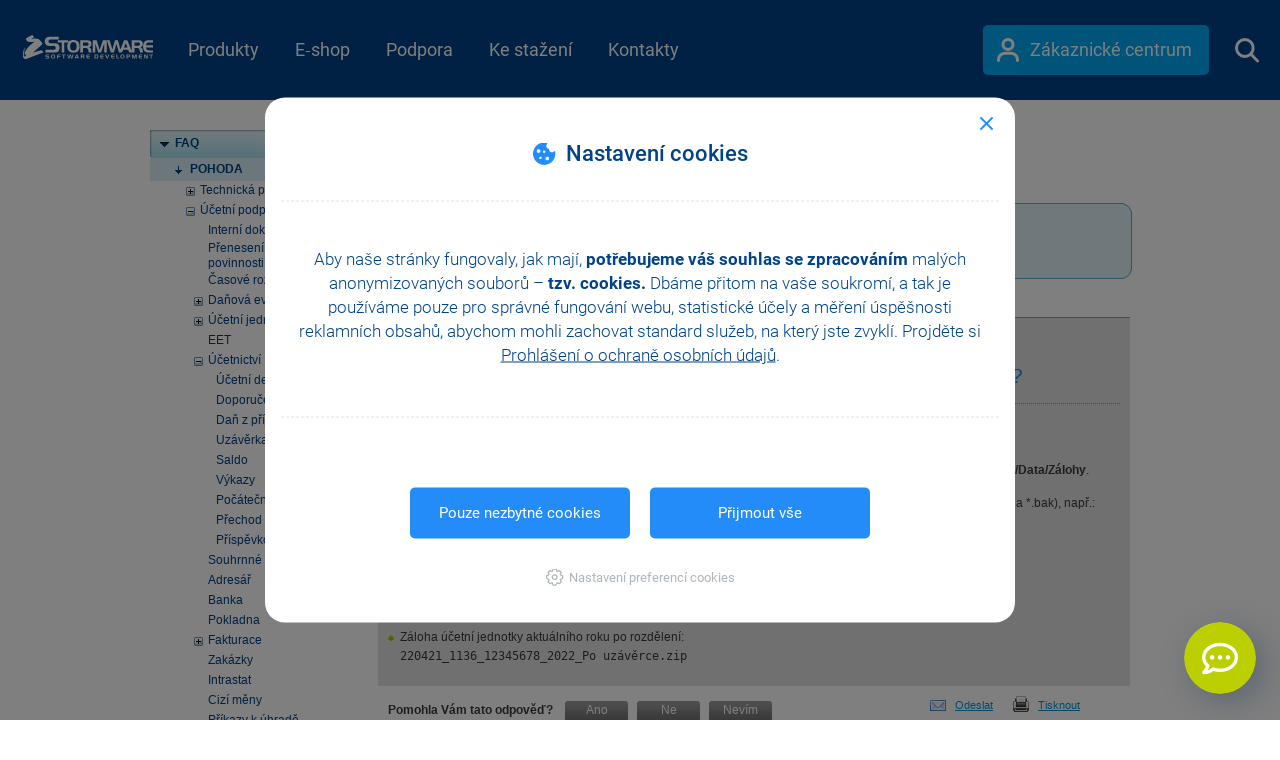

--- FILE ---
content_type: text/html; charset=utf-8
request_url: https://www.stormware.cz/podpora/faq/pohoda/126/Je-nutne-pred-provedenim-datove-uzaverky-zalohovat-data/?id=862
body_size: 95391
content:


<!DOCTYPE html PUBLIC "-//W3C//DTD XHTML+RDFa 1.0//EN" "http://www.w3.org/MarkUp/DTD/xhtml-rdfa-1.dtd">
<html xmlns="http://www.w3.org/1999/xhtml">
<head id="ctl00_ctl00_Head1"><meta name="keywords" content="Je nutné p..., Uzávěrka, Účetnictví, Účetní podpora, POHODA, FAQ, Podpora, STORMWARE, Záloha, datová uzávěrka, Zálohování/Obnova" /><meta http-equiv="X-UA-Compatible" content="IE=Edge" /><meta name="description" content="Je nutné před provedením datové uzávěrky zálohovat data?
" /><meta name="viewport" content="width=device-width, initial-scale=1.0" /><meta name="google-site-verification" content="GTIfv8qVxnQXxHceVf1DOifC_XrEpAJ0J0dNKOpW8HA" /><meta charset="utf-8" />

    <meta name="fullcss" content="/style/RWDstw.min.css?ver=3978635a-af48-4009-bc58-a66ae5de5a44" />
    <meta name="fulljs" content="/Scripts/STW.min.js?ver=54c22c1c-9ca5-4a38-a682-f7adf3a1f325" />
    <meta name="inlinejsfunction" content="Inline" />

<meta http-equiv="Content-Security-Policy" content="default-src 'self' 'unsafe-inline' https://fonts.gstatic.com/ https://ekr.zdassets.com/ wss://widget-mediator.zopim.com/ https://v2.zopim.com/ data:; object-src 'self' https://www.youtube.com/; img-src 'self' https://fonts.gstatic.com/ https://www.stormware.cz/ http://www.mojepohoda.cz/ https://ssl.google-analytics.com/ https://www.adobe.com/ https://maps.gstatic.com/ https://maps.googleapis.com/ https://v2.zopim.com https://www.google.com https://www.google-analytics.com https://www.google.cz https://i.ytimg.com https://stormware.bot.artin.cz https://c.seznam.cz https://stats.g.doubleclick.net https://www.facebook.com https://*.clarity.ms https://*.bing.com https://www.googletagmanager.com data:; child-src https://www.youtube.com https://www.instagram.com https://www.youtube-nocookie.com; style-src 'self' 'unsafe-inline' https://fonts.googleapis.com/ https://www.googletagmanager.com/; media-src 'self' https://stormware.bot.artin.cz/; script-src 'self' 'unsafe-inline' 'unsafe-eval' https://www.youtube.com/ https://s.ytimg.com/ https://ssl.google-analytics.com/ https://www.googleadservices.com/ https://googleads.g.doubleclick.net/ https://code.createjs.com/ https://maps.googleapis.com/ https://v2.zopim.com/ https://static.zdassets.com/ https://ekr.zdassets.com/ https://widget-mediator.zopim.com https://www.instagram.com https://www.googletagmanager.com https://www.google-analytics.com https://stormware.bot.artin.cz https://*.seznam.cz  https://connect.facebook.net https://*.clarity.ms; connect-src 'self' data: https://activation.stormware.cz https://www.google.com/ https://c.seznam.cz/ https://*.googlesyndication.com https://*.googleapis.com https://*.google-analytics.com wss://stormware.bot.artin.cz/ https://stormware.bot.artin.cz/ https://*.clarity.ms https://stats.g.doubleclick.net; font-src https://res-1.cdn.office.net/ https://fonts.googleapis.com/ https://fonts.gstatic.com/; frame-src https://www.facebook.com/ 'self' https://*.doubleclick.net https://www.youtube.com https://www.instagram.com https://www.youtube-nocookie.com https://youtu.be/ https://www.googletagmanager.com/; frame-ancestors 'self' https://www.stormware.cz https://api.pohoda.cz https://api.pohoda.sk https://api.stormware.cz https://api.stormware.sk https://www.gdpr-pohoda.cz https://www.pohoda.sk https://www.pohoda.cz https://www.pohoda-zdarma.cz https://www.pohoda-zadarmo.sk https://www.pamica.cz https://www.mpohoda.sk https://www.mpohoda.cz https://www.mojepohoda.cz https://www.moja-pohoda.sk https://www.pohodovaskola.cz https://www.firmy.pohoda.sk https://www.firmy.pohoda.cz https://www.fakturacia-zadarmo.sk https://www.fakturace-zdarma.cz https://www.e-trzby-pohoda.cz https://www.pohodaplus.cz https://www.pohodaplus.sk https://uctovny-program.com https://www.pohodovaskola.sk https://www.pohodove-erp.cz https://www.pohodove-erp.sk https://www.portal.pohoda.cz https://www.stormware.sk https://www.tax.cz https://www.ucetni-program.com https://www.uctovny-program.com https://www.zakony.pohoda.cz https://zakony.pohoda.cz https://zcp.stormware.cz https://zcp.stormware.sk https://pohoda-zdarma.cz https://activation.stormware.sk https://app.mpohoda.cz https://app.mpohoda.sk https://e-trzby-pohoda.cz https://fakturace-zdarma.cz https://fakturacia-zadarmo.sk https://firmy.pohoda.cz https://firmy.pohoda.sk https://gdpr-pohoda.cz https://moja-pohoda.sk https://mojepohoda.cz https://mpohoda.cz https://mpohoda.sk https://pamica.cz https://pohoda-zadarmo.sk https://www.app.mpohoda.sk https://pohoda.cz https://pohoda.sk https://pohodaplus.cz https://pohodaplus.sk https://pohodovaskola.cz https://pohodovaskola.sk https://pohodove-erp.cz https://pohodove-erp.sk https://portal.pohoda.cz https://stormware.cz https://stormware.sk https://tax.cz https://ucetni-program.com https://activation.stormware.cz https://www.app.mpohoda.cz; ">
<meta http-equiv="Cache-Control" content="private" />
        <title>
	FAQ - Je nutné před provedením datové uzávěrky zálohovat data?

</title><style type='text/css' class='CriticalCSS'>html{-ms-text-size-adjust:100%;-webkit-text-size-adjust:100%}body{margin:0}nav{display:block}a{background-color:transparent}b,strong{font-weight:700}img{border:0}svg:not(:root){overflow:hidden}button,input{color:inherit;font:inherit;margin:0}button{overflow:visible}button{text-transform:none}button{-webkit-appearance:button}button::-moz-focus-inner,input::-moz-focus-inner{border:0;padding:0}input{line-height:normal}*{-webkit-box-sizing:border-box;-moz-box-sizing:border-box;box-sizing:border-box}:after,:before{-webkit-box-sizing:border-box;-moz-box-sizing:border-box;box-sizing:border-box}html{font-size:10px}body{font-size:14px;line-height:1.42857143;color:#333;background-color:#fff}button,input{font-family:inherit;font-size:inherit;line-height:inherit}a{color:#337ab7;text-decoration:none}img{vertical-align:middle}.sr-only{position:absolute;width:1px;height:1px;margin:-1px;padding:0;overflow:hidden;clip:rect(0,0,0,0);border:0}ul{margin-top:0;margin-bottom:10px}ul ul{margin-bottom:0}.container{margin-right:auto;margin-left:auto;padding-left:15px;padding-right:15px}@media (min-width:768px){.container{width:750px}}@media (min-width:992px){.container{width:970px}}@media (min-width:1200px){.container{width:1010px}}.container-fluid{margin-right:auto;margin-left:auto;padding-left:15px;padding-right:15px}.row{margin-left:-15px;margin-right:-15px}.col-md-8,.col-xs-12{position:relative;min-height:1px;padding-left:15px;padding-right:15px}.col-xs-12{float:left}.col-xs-12{width:100%}@media (min-width:992px){.col-md-8{float:left}.col-md-8{width:66.66666667%}.col-md-push-2{left:16.66666667%}}.fade{opacity:0}.collapse{display:none}.dropdown-menu{position:absolute;top:100%;left:0;z-index:1000;display:none;float:left;min-width:160px;padding:5px 0;margin:2px 0 0;list-style:none;font-size:14px;text-align:left;background-color:#fff;border:1px solid #ccc;border:1px solid rgba(0,0,0,.15);border-radius:4px;-webkit-box-shadow:0 6px 12px rgba(0,0,0,.175);box-shadow:0 6px 12px rgba(0,0,0,.175);-webkit-background-clip:padding-box;background-clip:padding-box}.dropdown-menu>li>a{display:block;padding:3px 20px;clear:both;font-weight:400;line-height:1.42857143;color:#333;white-space:nowrap}.nav{margin-bottom:0;padding-left:0;list-style:none}.nav>li{position:relative;display:block}.nav>li>a{position:relative;display:block;padding:10px 15px}.nav-justified{width:100%}.nav-justified>li{float:none}.nav-justified>li>a{text-align:center;margin-bottom:5px}@media (min-width:768px){.nav-justified>li{display:table-cell;width:1%}.nav-justified>li>a{margin-bottom:0}}.tab-content>.tab-pane{display:none}.navbar{position:relative;min-height:50px;margin-bottom:20px;border:1px solid transparent}@media (min-width:768px){.navbar{border-radius:4px}}@media (min-width:768px){.navbar-header{float:left}}.navbar-collapse{overflow-x:visible;padding-right:15px;padding-left:15px;border-top:1px solid transparent;-webkit-box-shadow:inset 0 1px 0 rgba(255,255,255,.1);box-shadow:inset 0 1px 0 rgba(255,255,255,.1);-webkit-overflow-scrolling:touch}@media (min-width:768px){.navbar-collapse{width:auto;border-top:0;-webkit-box-shadow:none;box-shadow:none}.navbar-collapse.collapse{display:block!important;height:auto!important;padding-bottom:0;overflow:visible!important}}.container>.navbar-collapse,.container>.navbar-header{margin-right:-15px;margin-left:-15px}@media (min-width:768px){.container>.navbar-collapse,.container>.navbar-header{margin-right:0;margin-left:0}}.navbar-brand{float:left;padding:15px 15px;font-size:18px;line-height:20px;height:50px}@media (min-width:768px){.navbar>.container .navbar-brand{margin-left:-15px}}.navbar-toggle{position:relative;float:right;margin-right:15px;padding:9px 10px;margin-top:8px;margin-bottom:8px;background-color:transparent;background-image:none;border:1px solid transparent;border-radius:4px}.navbar-toggle .icon-bar{display:block;width:22px;height:2px;border-radius:1px}.navbar-toggle .icon-bar+.icon-bar{margin-top:4px}@media (min-width:768px){.navbar-toggle{display:none}}.navbar-nav{margin:7.5px -15px}.navbar-nav>li>a{padding-top:10px;padding-bottom:10px;line-height:20px}@media (min-width:768px){.navbar-nav{float:left;margin:0}.navbar-nav>li{float:left}.navbar-nav>li>a{padding-top:15px;padding-bottom:15px}}.navbar-nav>li>.dropdown-menu{margin-top:0;border-top-right-radius:0;border-top-left-radius:0}.navbar-inverse{background-color:#222;border-color:#080808}.navbar-inverse .navbar-brand{color:#9d9d9d}.navbar-inverse .navbar-nav>li>a{color:#9d9d9d}.navbar-inverse .navbar-toggle{border-color:#333}.navbar-inverse .navbar-toggle .icon-bar{background-color:#fff}.navbar-inverse .navbar-collapse{border-color:#101010}.container-fluid:after,.container-fluid:before,.container:after,.container:before,.nav:after,.nav:before,.navbar-collapse:after,.navbar-collapse:before,.navbar-header:after,.navbar-header:before,.navbar:after,.navbar:before,.row:after,.row:before{content:" ";display:table}.container-fluid:after,.container:after,.nav:after,.navbar-collapse:after,.navbar-header:after,.navbar:after,.row:after{clear:both}.hidden{display:none!important}@-ms-viewport{width:device-width}html{height:100%}body{height:100%;padding:0;margin:0;font:normal 15px/1.4em Arial,Sans-Serif}form{min-height:100%;padding:0;margin:0}img{border:0}a{text-decoration:underline;color:#014188}#container{position:relative;min-height:100%}#top{position:absolute}.top{top:-70px}.bubble-eet{display:inline-block;background-repeat:no-repeat}.bubble-eet--130{background-image:url(/image/page/responsive/Ico_POHODA_EET_130px.svg?ver=200219);width:130px;height:130px}.rwdPage a{color:#03a9f4;font-weight:700}.rwdPage .smallArrow span{position:relative;padding-right:15px}.rwdPage .smallArrow span::after{content:"";position:absolute;display:block;width:7px;height:12px;right:0;top:4px;background-repeat:no-repeat;background:url(/image/page/responsive/pohoda/SpriteSVG_PHpredstaveni.svg?ver=200328) -239px -624px}.rwdPage .biggerLink{font-size:20px;text-decoration:underline}.rwdPage .variants .tblWrapper .e1 .checked a,.rwdPage .variants .tblWrapper .sql .checked a,.rwdPage .variants .tblWrapper .standard .checked a{display:none;color:#fff}@media (max-width:767px){.rwdPage .variants .tblWrapper .e1 .checked a,.rwdPage .variants .tblWrapper .sql .checked a,.rwdPage .variants .tblWrapper .standard .checked a{display:inline}}@media (max-width:480px){.rwdPage .variants .tblWrapper .e1 .checked a,.rwdPage .variants .tblWrapper .sql .checked a,.rwdPage .variants .tblWrapper .standard .checked a{font-size:15px}.rwdPage .variants .tblWrapper .e1 .checked a span,.rwdPage .variants .tblWrapper .sql .checked a span{display:none}}.rwdPage .variants .tblWrapper .e1 .back,.rwdPage .variants .tblWrapper .sql .back,.rwdPage .variants .tblWrapper .standard .back{background-color:#024289;color:#fff;line-height:1.2em;padding:0 10px;text-align:center;display:none;font-size:13px}.rwdPage .variants .tblWrapper .e1 .back div,.rwdPage .variants .tblWrapper .sql .back div,.rwdPage .variants .tblWrapper .standard .back div{display:table-cell;vertical-align:middle;backface-visibility:visible!important}.rwdPage .variants .tblWrapper .e1 .back div a{text-decoration:underline;color:#fff}@media (min-width:768px){.rwdPage .variants .tblWrapper table .shortText{display:none}}.navbar,.navbar *{box-sizing:border-box}.navbar{margin-bottom:0;background:#05376c url(/image/page/responsive/ImgPozadiHlavicka.png) repeat-x left top;z-index:100;border:0;border-radius:0}.navbar input::-webkit-input-placeholder{color:#03a9f4}.navbar input:-moz-placeholder{color:#03a9f4;opacity:1}.navbar input::-moz-placeholder{color:#03a9f4;opacity:1}.navbar input:-ms-input-placeholder{color:#03a9f4!important}#bottom_new .collapsed.showButton::after{position:absolute;content:"";right:31px;top:23px;background:url(/image/page/responsive/SpriteSVG_menu.svg?ver=151207) no-repeat -181px -4px;width:10px;height:16px}#bottom_new .showButton::after{right:25px;top:29px;width:16px;height:10px;background:url(/image/page/responsive/SpriteSVG_menu.svg?ver=151207) no-repeat -245px -7px}@media (max-width:768px){#bottom_new .showButton{display:block}}@media (min-width:768px){#bottom_new .showButton{display:none}}@media (min-width:768px) and (max-width:991px){.navigationMenu{padding:0}}.navigationMenu .navbar-header{background:#bccf01}.navigationMenu .navbar-header .navbar-toggle{border:0;margin-top:14px;margin-bottom:14px}.navigationMenu .navbar-header .navbar-toggle .icon-bar{background-color:#024289}.navigationMenu .navbar-header .navbar-brand{margin-left:0;width:80px;display:block;color:#fff;height:60px;padding:18px 30px 15px}.navigationMenu .navbar-header .navbar-brand #homepage_btn{width:20px;height:24px;background:url(/image/page/responsive/SpriteSVG_menu.svg?ver=151207) no-repeat 0 0}.navigationMenu .navbar-collapse{padding:0;max-height:none;border-top:none}.navigationMenu .navbar-collapse .nav{margin:0;float:none;width:100%;background:#d3e521}.navigationMenu .navbar-collapse .nav .smallRes{position:relative}.navigationMenu .navbar-collapse .nav .smallRes::after{display:block;position:absolute;top:22px;right:20px;width:10px;height:16px;content:"";background-image:url(/image/page/responsive/SpriteSVG_menu.svg?ver=151207);background-repeat:no-repeat;background-position:-180px -4px}@media (min-width:768px){.navigationMenu .navbar-collapse .nav .smallRes{display:none}}.navigationMenu .navbar-collapse .nav>li{position:inherit;font-size:18px;background:#bccf01;border-left:solid 1px #6fc500;float:none;vertical-align:middle}@media (max-width:767px){.navigationMenu .navbar-collapse .nav>li{background:#d3e521}.navigationMenu .navbar-collapse .nav>li a{border-bottom:solid 1px #bccf01}}.navigationMenu .navbar-collapse .nav>li>a{color:#024289;padding-top:20px;padding-bottom:20px;text-decoration:none;text-align:center;height:60px;margin:0}@media (max-width:767px){.navigationMenu .navbar-collapse .nav>li>a{text-align:left;font-weight:500}}@media (min-width:768px) and (max-width:991px){.navigationMenu .navbar-collapse .nav>li.eshop{width:3%}}@media (max-width:767px){.navigationMenu .navbar-collapse .nav>li[data-stw-targetmenu] a.bigRes{display:none}}#menuMobilNadpis{font-size:13px;color:#8b9900;padding:20px 0 19px 40px;border-bottom:solid 1px #bccf01;line-height:20px}body>#container{overflow-x:hidden}#mainNavbar{margin-top:-100px;height:100px;background-image:none;background-color:rgba(0,0,0,0)}@media (max-width:991px){#mainNavbar{overflow:hidden;height:80px}}@media (max-width:479px){#mainNavbar{background-color:#004388;margin-top:-80px}}#mainNavbar .navigationMenu{width:100%;max-width:1300px}#mainNavbar .navigationMenuMobile{position:fixed;top:0;bottom:0;left:0;right:0;background-color:#e1f5fe}#mainNavbar .navigationMenuMobile .submenu{position:fixed;top:0;bottom:0;background-color:#e1f5fe}#mainNavbar .navigationMenuMobile .submenu .top{position:relative;top:0}#mainNavbar .navigationMenuMobile .submenu .top .stw_top{color:#fff;margin:12px 20px}#mainNavbar .navigationMenuMobile .submenu .top .btn-close-menu{position:absolute}#mainNavbar .navigationMenuMobile.navigationMenuMobile--hidden{left:100%;right:-100%}#mainNavbar .navigationMenuMobile.navigationMenuMobile--hidden .submenu.menu-level-2{left:200%;right:-200%}#mainNavbar .navigationMenuMobile.navigationMenuMobile--hidden .submenu.menu-level-3{left:300%;right:-300%}#mainNavbar .navigationMenuMobile .top{height:80px;background-color:#004388}#mainNavbar .navigationMenuMobile .top .stw_top{margin:27px 0 0 21px;display:inline-block}#mainNavbar .navigationMenuMobile .top .btn-close-menu{display:inline-block;width:30px;height:30px;background:url(/image/page/homepage/SpriteSVG_menu_2021.svg?ver=210420) no-repeat -511px 3px;margin:7px 5px 0 16px;position:relative;top:18px;right:7px;float:right}#mainNavbar .navigationMenuMobile .back{background-color:#b3e5fc;height:61px}#mainNavbar .navigationMenuMobile .back .btn-back{position:relative;margin-left:20px;padding:20px 0 20px 16px;font-weight:700}#mainNavbar .navigationMenuMobile .back .btn-back:before{content:"";display:block;position:absolute;top:50%;transform:translateY(calc(-50% - 1px));left:0;background:url(/image/page/homepage/SpriteSVG_menu_2021.svg?ver=210420) no-repeat -135px -5px;width:9px;height:15px}#mainNavbar .navigationMenuMobile ul{padding-left:0;overflow-y:auto;height:calc(100% - 161px)}#mainNavbar .navigationMenuMobile ul li{border-top:1px solid #caedfd;list-style-type:none;margin:0 20px;position:relative}#mainNavbar .navigationMenuMobile ul li.has-submenu>a:after{content:"";display:block;position:absolute;top:50%;transform:translateY(-50%);right:0;background:url(/image/page/homepage/SpriteSVG_menu_2021.svg?ver=210420) no-repeat -164px -5px;width:9px;height:15px}#mainNavbar .navigationMenuMobile ul li a{display:inline-block;padding:18px 0;color:#004388;font-size:18px;font-weight:400;text-decoration:none;width:100%}#mainNavbar .navigationMenuMobile ul li:last-of-type{border-bottom:1px solid #caedfd}#mainNavbar .navigationMenuMobile>ul{height:calc(100% - 80px)}#mainNavbar .navigationMenuMobile #menuMobilNadpis{padding:52px 0 15px 0;color:#0288d1;border-bottom:none}#mainNavbar .navigationMenuMobile .zc-link-and-search{border-bottom:none!important}#mainNavbar .navigationMenuMobile .zc-link-and-search .zc{float:none;margin-top:20px;display:block}#mainNavbar .navigationMenuMobile .zc-link-and-search .zc a{width:225px;padding:14px 0 15px 36px;color:#fff}#mainNavbar .navigationMenuMobile .zc-link-and-search .zc a:after{display:none}#mainNavbar .navigationMenuMobile .zc-link-and-search .search-bar--menu-mobile{position:relative;margin-top:30px;margin-bottom:60px}#mainNavbar .navigationMenuMobile .zc-link-and-search .search-bar--menu-mobile .search-bar__textbox{border:none;border-bottom:2px solid #d9f2fd;color:#03a9f4;width:100%;outline:0;padding:14px 0 14px 14px;font-size:15px}#mainNavbar .navigationMenuMobile .zc-link-and-search .search-bar--menu-mobile .search-bar__submit{display:inline-block;width:30px;height:30px;background:url(/image/page/homepage/SpriteSVG_menu_2021.svg?ver=210420) no-repeat -42.5px 2.5px;margin:7px 0 0 6px;position:absolute;top:2px;right:9px}@media (min-width:992px){#mainNavbar .navigationMenuMobile{display:none}}#mainNavbar .navbar-header{display:none}#mainNavbar .navbar-header .navbar-brand{display:none}#mainNavbar .nav{max-width:auto;width:auto;background:rgba(0,0,0,0);float:left}@media (min-width:768px){#mainNavbar .nav.nav-justified>li{display:table-cell;width:0%}}#mainNavbar .nav>li{background:rgba(0,0,0,0);border:none;position:relative}#mainNavbar .nav>li.eshop:before{display:none}#mainNavbar .nav>li:before{content:"";display:block;position:absolute;left:50%;width:0;height:0;bottom:11px;transform:translateX(-50%);border:11px solid transparent;border-top:none}#mainNavbar .nav>li>a{color:#fff;height:100px;padding:40px calc(1vw + 5px);position:relative}@media (max-width:991px){#mainNavbar .nav>li>a{display:none}}#mainNavbar .zc{float:right}#mainNavbar .zc a{background:#03a9f4;color:#fff;height:50px;width:226px;display:inline-block;border-radius:5px;padding:14px 0 15px 36px;text-decoration:none;font-size:18px;margin-top:25px;position:relative}#mainNavbar .zc a:before{content:"";position:absolute;display:block;top:13px;left:14px;width:22px;height:24px;background:url(/image/page/homepage/SpriteSVG_menu_2021.svg?ver=210420) no-repeat -621px 0}#mainNavbar .zc a span{margin-left:11px}#mainNavbar .navbar-collapse{display:block!important}@media (max-width:991px){#mainNavbar .navbar-collapse{margin-top:-10px}}@media (max-width:559px){#mainNavbar .navbar-collapse>.zc a{width:32px;height:34px;background-color:rgba(0,0,0,0);margin-top:33px}#mainNavbar .navbar-collapse>.zc a:before{top:5px;left:5px}}#mainNavbar .btn-show-mobile-menu{display:inline-block;width:30px;height:30px;background:url(/image/page/homepage/SpriteSVG_menu_2021.svg?ver=210420) no-repeat -701px 3px;margin:7px 20px 0 10px;position:relative;top:28px;left:7px;float:right}@media (min-width:992px){#mainNavbar .btn-show-mobile-menu{display:none}}.navbar-placeholder{height:100px;width:100%}@media (max-width:479px){.navbar-placeholder{height:80px}}.menu-line{position:absolute;top:0;left:0;width:100%;height:100%;border-bottom:1px solid #004388}.search-bar{position:absolute;top:0;left:0;background:#fff;width:100%;height:100%;opacity:1;overflow:hidden;max-height:100%;visibility:visible}@media (max-width:479px){.search-bar{display:none}}.search-bar.search-bar--hidden{max-height:0%;opacity:0;visibility:hidden}.search-bar .search-bar__inner{max-width:950px;width:100%;margin:0 auto;top:20px;position:relative}@media (max-width:991px){.search-bar .search-bar__inner{padding:0 20px;top:10px}}.text{font-size:15px;font-weight:400}a{outline:0!important}.showButton{display:inline-block;margin:0 auto;width:100%;height:60px;padding:21px 0 0 0;font-weight:300;font-size:20px;color:#024289;text-decoration:none!important;background:#b3e5fc;position:relative}.showButton:after{position:absolute;content:"";right:31px;top:23px;background:url(/image/page/responsive/ImgSipkaMenu_Doprava.png) no-repeat left top;width:10px;height:16px}.pohodaPage a.smallArrow{text-decoration:none}.pohodaPage .bubble-eet{position:absolute;top:50px;right:16px}.cookieBar{padding:5px 0;font-size:12px;line-height:20px;color:#404040;background-color:#e6e6e6}.cookieBar span{display:inline-block;margin-right:15px}.cookieBar a{color:#03a9f4}.cookieBar a.acceptCookie{text-decoration:none;padding:0 10px;background-color:#03a9f4;color:#fff;display:inline-block;margin-right:15px;border-radius:4px;font-weight:700;line-height:25px}.infoBar{font-size:12px;padding-left:0;padding-right:0;color:#fff;background-color:#0e47a1;max-height:75px;position:relative}.infoBar #infoBarCloseButton{position:absolute;right:30px;top:32px;height:15px;width:15px}.infoBar .svg,.infoBar .text{float:left}.infoBar .text{padding-top:13px;padding-left:10px;padding-right:10px;height:75px;font-size:14px;font-weight:300;line-height:1.5em;width:calc(100% - 90px)}@media (max-width:620px){.infoBar .text>:last-of-type{display:none}}@media (max-width:424px){.infoBar .text{font-size:3.3vw;line-height:4.96vw}}.infoBar .text>:first-of-type{font-weight:700}.infoBar .text a{color:#fff;text-decoration:underline}.infoBar .cross{height:100%;width:100%;position:relative}.infoBar .cross span{display:block;background-color:#fff;height:2px;width:15px;padding:0;position:absolute;top:8px;left:-3px}.infoBar .cross span:first-of-type{transform:rotate(-45deg)}.infoBar .cross span:last-of-type{transform:rotate(45deg)}.rwdPamicaPage ul.nav>li .arrow{display:none;position:absolute;top:0;left:100%;border-left:10px solid #b3e5fc;border-top-color:transparent;border-top-style:solid;border-top-width:21px;border-bottom-color:transparent;border-bottom-style:solid;border-bottom-width:21px}@media (max-width:767px){.rwdPamicaPage .tab-content .tab-pane{text-align:center}}.rwdPamicaPage .tab-content>a{display:block;background:#e1f5fe;margin:0 -15px;border-top:1px solid #fff;text-decoration:none;height:60px;line-height:60px;padding-left:15px;font-size:25px;font-weight:300;position:relative;color:#004389}.rwdPamicaPage .tab-content>a:after{content:"";position:absolute;top:26px;right:30px;width:15px;height:9px;background:url(/image/page/responsive/pohoda/doplnky/SVG_Sprite_HW_Doplnky.svg?ver=170921) no-repeat -79px -630px;transform:rotateX(180deg)}.rwdPamicaPage .tab-content>a[aria-expanded=true]:after{transform:rotateX(0)}@media (min-width:768px){.rwdPamicaPage .tab-content>a{display:none}}@media (max-width:767px){.rwdPamicaPage .tab-content>div>div{margin-bottom:20px}.rwdPamicaPage .tab-content>div:not(.collapsing){padding-bottom:0}}.rwdPamicaPage ul.list-green{margin:20px 0}.rwdPamicaPage ul.list-green li{margin:0}.list-green{padding:0}.list-green li{list-style-type:none;padding-left:30px;position:relative;margin-bottom:20px}.list-green li:first-of-type{margin-top:20px}.list-green li:before{content:"";background:url(/image/page/responsive/pamica/SVG_sprite_Pracovni_pomery.svg?ver=181026) -135px 0;width:24px;height:24px;position:absolute;top:0;left:0}</style><style type='text/css' class='PageSpecificCriticalCss'>#main ul,#menu ul li{list-style-type:none;margin:0}#main *,#main img{max-width:100%!important}h1{margin:.67em 0;font-size:36px}h1,h3,hr{margin-top:20px}hr{-webkit-box-sizing:content-box;-moz-box-sizing:content-box;box-sizing:content-box;height:0;margin-bottom:20px;border:0;border-top:1px solid #eee}input[type=checkbox]{-webkit-box-sizing:border-box;-moz-box-sizing:border-box;box-sizing:border-box;padding:0}h1,h3{font-family:inherit;font-weight:500;line-height:1.1;color:inherit;margin-bottom:10px}h3{font-size:24px}label{display:inline-block;max-width:100%;margin-bottom:5px;font-weight:700}#menu ul li,#menu ul li a,#menu ul li a span,#menu ul li div,#menu ul ul.level_1 li a span,.cleaner{display:block;position:relative}.cleaner{width:100%;height:1px;clear:both;overflow:hidden;font-size:1px;background:0 0}a.btn{text-decoration:none}#main{position:relative;float:left;padding-left:30px;width:568px;color:#3b3b3b}#menu ul{position:relative;padding:0;margin:0;background:url(/image/page/menu_line_bg.gif) left top no-repeat}#menu ul li{color:#004288;padding:0;line-height:1.3em;font-weight:700}#menu ul div.kategorie{padding-left:30px}#menu ul li a,#menu ul li div{text-decoration:none;color:#004288;background:url(/image/page/menu_line_bg.gif) left bottom no-repeat}#menu ul li a span{padding:6px 2px 7px 25px;margin:0;background:url(/image/page/menuitem.gif) 10px center no-repeat}#menu ul li.sub_selected{background:url(/image/page/menu_bg2.gif) top left no-repeat;font-weight:700}#menu ul ul li.sub_selected{background-image:none}#menu ul.level_1{background:url(/image/page/menu_line_bg.gif) left bottom no-repeat}#menu ul.level_2{background:0 0}#menu ul ul li a,#menu ul ul li div{background:0 0;font-weight:400}#menu ul ul li div{font-weight:700}#menu ul.level_0>li.sub_selected>a span{background-image:none}#menu ul ul.level_1 li a span{padding:4px 2px 4px 40px;margin:0;background:url(/image/page/menu_arrow2.gif) 25px 8px no-repeat}#main h1,#main h3{color:#0195db;padding:0}#menu ul ul.level_1 li.sub>a span{background:url(/image/page/menu_arrow1.gif) 25px 8px no-repeat}#menu ul.level_0 ul.level_1>li.sub_selected>a span{background:url(/image/page/menu_arrow3.gif) 25px 8px no-repeat;font-weight:700}#menu ul ul.level_1>li.sub_selected>a span.faqKategory{background:url(/image/page/menu_arrow3.gif) 25px 8px no-repeat #d9effa}#main h1{font-size:25px;font-weight:400;margin:12px 0 15px;line-height:1.1em}#main h3{margin:25px 0 8px;font-size:15px;font-weight:700}#main ul{position:relative;padding:0 0 5px}#main ul li{position:relative;margin:0;padding:3px 0 5px 12px;background:url(/image/page/li_bg.gif) 0 10px no-repeat}#main img{height:auto!important}#main label{font-weight:400;margin-bottom:0}table td{font-size:12px}#container2{position:relative;font:12px/1.6em Arial,Verdana,sans-serif;margin-bottom:30px}#container2 *{box-sizing:content-box}#menu{float:left;width:198px;z-index:1;position:absolute;top:0;padding:30px 0 0;left:15px}#main{padding-top:30px}#container2 #main{box-sizing:border-box;width:100%;padding-left:228px}.min-width .container,.min-width .navbar{min-width:450px!important}.faqPage hr{color:#b5dceb;background-color:#b5dceb;height:1px;border:0}.faqPage .faq_search{position:relative;width:100%;background:#e0f3f9;border-top:1px solid #58b1d1;border-bottom:1px solid #58b1d1;border-left:1px solid #58b1d1;border-right:1px solid #58b1d1}.faqPage .faq_search label{vertical-align:middle;font-weight:400;margin-bottom:0}.faqPage .faq_search input{line-height:normal}.faqPage .faq_search input[type=checkbox]{vertical-align:middle;margin:3px}.faqPage .topleft{position:absolute;top:-1px;left:-1px;background:url(/image/FAQ/topleft.png) left top no-repeat #fff}.faqPage .topright{position:absolute;top:-1px;right:-1px;background:url(/image/FAQ/topright.png) right top no-repeat #fff}.faqPage .bottonleft{position:absolute;bottom:-1px;left:-1px;background:url(/image/FAQ/bottonleft.png) left bottom no-repeat #fff}.faqPage .bottonright{position:absolute;bottom:-1px;right:-1px;background:url(/image/FAQ/bottonright.png) right bottom no-repeat #fff}.faqPage .bottonleft,.faqPage .bottonright,.faqPage .topleft,.faqPage .topright{width:9px;height:9px;font-size:0}.faqPage .faq_search .content{padding:12px 50px;line-height:25px}.faqPage .faq_search .tlacitko{width:79px;height:23px;display:inline-block;background:url(/image/FAQ/tlacitkovyhledat.png) 0 1px no-repeat;color:#fff;text-align:center;margin:0 3px}.faqPage .faq_search .vyhledat{border:1px solid #0095e7}.faqPage .faq_main,.faqPage .faq_pager{border-top-style:solid;border-top-width:1px}.faqPage .faq_pager{height:22px;text-align:right;background-color:#e0f3f9;border-top-color:#959595;padding-top:5px;padding-right:10px}.faqPage .faq_main .faq_otazka_img,.faqPage .faq_main .faq_zobrazit_odpoved{background-repeat:no-repeat;margin-top:5px;margin-left:0;text-align:center;font-size:11px}.faqPage .faq_main{border-color:#959595;padding:10px 10px 0;background-color:#e1e1e1}.faqPage .faq_main .faq_otazka_img{background-position:10px 0;float:left;width:50px;height:30px;background-image:url(/image/FAQ/otazka.png);margin-right:10px;padding-top:25px;color:#0095d9}.faqPage .faq_main .faq_otazka{font-weight:700;color:#014189;max-width:560px;padding-top:10px;padding-right:10px;padding-bottom:20px}.faqPage .faq_main .faq_zobrazit_odpoved{background-position:35px 0;float:right;width:100px;height:50px;background-image:url(/image/FAQ/odpoved.png);font-weight:700}.faqPage .faq_main .faq_zobrazit_odpoved a{color:#0095d9}.faqPage .faq_main .faq_zobrazit_odpoved a span{padding-top:30px;width:100%;display:block;text-decoration:underline}.min-width .cookieBar{min-width:450px}</style>
    <noscript>
        <link href="/style/RWDstw.min.css?ver=3978635a-af48-4009-bc58-a66ae5de5a44" type="text/css" rel="stylesheet" />
    </noscript>

    <link rel="shortcut icon" href="/image/favicon.ico" /><link href="/image/favicon.ico" rel="icon" type="image/ico" />
        <!-- Google Tag Manager -->
        <script>
            function getCookieValue(cookieName) {
                var cookieString = RegExp(cookieName + "=[^;]+").exec(document.cookie);
                return decodeURIComponent(!!cookieString ? cookieString.toString().replace(/^[^=]+./, "") : "");
            }
            function areStatisticsCookiesAllowed() {
                var value = getCookieValue("cookieAccepted");
                return value & 1;
            }
            function areMarketingCookiesAllowed() {
                var value = getCookieValue("cookieAccepted");
                return value & 2;
            }

            window.dataLayer = window.dataLayer || [];
            function gtag() { dataLayer.push(arguments); }

            var params = new Object();
            params.ad_personalization = 'denied';
            params.ad_user_data = 'denied';
            params.analytics_storage = 'denied';
            params.ad_storage = 'denied';

            if (areStatisticsCookiesAllowed()) {
                params.analytics_storage = 'granted';
            }

            if (areMarketingCookiesAllowed()) {
                params.ad_storage = 'granted';
                params.ad_user_data = 'granted';
            }

            gtag('consent', 'default', params);            

            (function (w, d, s, l, i) {
                w[l] = w[l] || []; w[l].push({
                    'gtm.start':
                        new Date().getTime(), event: 'gtm.js'
                }); var f = d.getElementsByTagName(s)[0],
                    j = d.createElement(s), dl = l != 'dataLayer' ? '&l=' + l : ''; j.async = true; j.src =
                        'https://www.googletagmanager.com/gtm.js?id=' + i + dl; f.parentNode.insertBefore(j, f);
            })(window, document, 'script', 'dataLayer', 'GTM-TPR657T');
        </script>
        <!-- End Google Tag Manager -->
    




<script>
    function getCookieValue(cookieName) {
        var cookieString = RegExp(cookieName + "=[^;]+").exec(document.cookie);
        return decodeURIComponent(!!cookieString ? cookieString.toString().replace(/^[^=]+./, "") : "");
    }
</script>


    
    <script type="text/javascript">
        "use strict";window.onerror=function(n,t,i,r,u){var e="body=Message: "+n+"\nUrl: "+t+"\nLine: "+i+"\nColumn: "+r+"\nError: "+u+"\nwindow.location.href: "+window.location.href,f=new XMLHttpRequest;f.open("POST","/LogJavascriptErrors/JavascriptError.asmx/LogError",!0);f.setRequestHeader("Content-type","application/x-www-form-urlencoded; charset=UTF-8");f.send(e)};
    </script>



    <script type="text/javascript">
        //zpozdene nacitani fontu 
        (function(){"use strict";function c(n){t.push(n);1===t.length&&f()}function s(){for(;t.length;)t[0](),t.shift()}function n(n){this.a=i;this.b=void 0;this.f=[];var t=this;try{n(function(n){h(t,n)},function(n){r(t,n)})}catch(u){r(t,u)}}function l(t){return new n(function(n,i){i(t)})}function e(t){return new n(function(n){n(t)})}function h(n,t){var u,f;if(n.a===i){if(t===n)throw new TypeError("Promise settled with itself.");u=!1;try{if(f=t&&t.then,null!==t&&"object"==typeof t&&"function"==typeof f){f.call(t,function(t){u||h(n,t);u=!0},function(t){u||r(n,t);u=!0});return}}catch(e){u||r(n,e);return}n.a=0;n.b=t;o(n)}}function r(n,t){if(n.a===i){if(t===n)throw new TypeError("Promise settled with itself.");n.a=1;n.b=t;o(n)}}function o(n){c(function(){if(n.a!==i)for(;n.f.length;){var t=n.f.shift(),u=t[0],f=t[1],r=t[2],t=t[3];try{0===n.a?"function"==typeof u?r(u.call(void 0,n.b)):r(n.b):1===n.a&&("function"==typeof f?r(f.call(void 0,n.b)):t(n.b))}catch(e){t(e)}}})}function a(t){return new n(function(n,i){function o(i){return function(r){u[i]=r;f+=1;f===t.length&&n(u)}}var f=0,u=[],r;for(0===t.length&&n(u),r=0;r<t.length;r+=1)e(t[r]).c(o(r),i)})}function v(t){return new n(function(n,i){for(var r=0;r<t.length;r+=1)e(t[r]).c(n,i)})}var t=[],u,f,i;window.MutationObserver?(u=document.createElement("div"),new MutationObserver(s).observe(u,{attributes:!0}),f=function(){u.setAttribute("x",0)}):f=function(){setTimeout(s)};i=2;n.prototype.g=function(n){return this.c(void 0,n)};n.prototype.c=function(t,i){var r=this;return new n(function(n,u){r.f.push([t,i,n,u]);o(r)})};window.Promise||(window.Promise=n,window.Promise.resolve=e,window.Promise.reject=l,window.Promise.race=v,window.Promise.all=a,window.Promise.prototype.then=n.prototype.c,window.Promise.prototype["catch"]=n.prototype.g)})(),function(){"use strict";function e(n){document.body?n():document.addEventListener("DOMContentLoaded",n)}function t(n){this.a=document.createElement("div");this.a.setAttribute("aria-hidden","true");this.a.appendChild(document.createTextNode(n));this.b=document.createElement("span");this.c=document.createElement("span");this.h=document.createElement("span");this.g=document.createElement("span");this.f=-1;this.b.style.cssText="display:inline-block;position:absolute;height:100%;width:100%;overflow:scroll;font-size:16px;";this.c.style.cssText="display:inline-block;position:absolute;height:100%;width:100%;overflow:scroll;font-size:16px;";this.g.style.cssText="display:inline-block;position:absolute;height:100%;width:100%;overflow:scroll;font-size:16px;";this.h.style.cssText="display:inline-block;width:200%;height:200%;font-size:16px;";this.b.appendChild(this.h);this.c.appendChild(this.g);this.a.appendChild(this.b);this.a.appendChild(this.c)}function n(n,t,i){n.a.style.cssText="min-width:20px;min-height:20px;display:inline-block;overflow:hidden;position:absolute;width:auto;margin:0;padding:0;top:-999px;left:-999px;white-space:nowrap;font-size:100px;font-family:"+t+";"+i}function i(n){var t=n.a.offsetWidth,i=t+100;return n.g.style.width=i+"px",n.c.scrollLeft=i,n.b.scrollLeft=n.b.scrollWidth+100,n.f!==t?(n.f=t,!0):!1}function r(n,t){n.b.addEventListener("scroll",function(){i(n)&&null!==n.a.parentNode&&t(n.f)},!1);n.c.addEventListener("scroll",function(){i(n)&&null!==n.a.parentNode&&t(n.f)},!1);i(n)}function u(n,t){var i=t||{};this.family=n;this.style=i.style||"normal";this.variant=i.variant||"normal";this.weight=i.weight||"normal";this.stretch=i.stretch||"normal";this.featureSettings=i.featureSettings||"normal"}var f=null;u.prototype.a=function(i,u){var d=i||"BESbswy",g=u||3e3,l="font-style:"+this.style+";font-variant:"+this.variant+";font-weight:"+this.weight+";font-stretch:"+this.stretch+";font-feature-settings:"+this.featureSettings+";-moz-font-feature-settings:"+this.featureSettings+";-webkit-font-feature-settings:"+this.featureSettings+";",c=document.createElement("div"),a=new t(d),v=new t(d),y=new t(d),o=-1,s=-1,h=-1,w=-1,b=-1,k=-1,p=this;return new Promise(function(t,i){function d(){null!==c.parentNode&&c.parentNode.removeChild(c)}function u(){if((-1!==o&&-1!==s||-1!==o&&-1!==h||-1!==s&&-1!==h)&&(o===s||o===h||s===h)){if(null===f){var n=/AppleWebKit\/([0-9]+)(?:\.([0-9]+))/.exec(window.navigator.userAgent);f=!!n&&(536>parseInt(n[1],10)||536===parseInt(n[1],10)&&11>=parseInt(n[2],10))}f?o===w&&s===w&&h===w||o===b&&s===b&&h===b||o===k&&s===k&&h===k||(d(),t(p)):(d(),t(p))}}e(function(){function t(){if(Date.now()-f>=g)d(),i(p);else{var n=document.hidden;(!0===n||void 0===n)&&(o=a.a.offsetWidth,s=v.a.offsetWidth,h=y.a.offsetWidth,u());setTimeout(t,50)}}var f=Date.now();n(a,"sans-serif",l);n(v,"serif",l);n(y,"monospace",l);c.appendChild(a.a);c.appendChild(v.a);c.appendChild(y.a);document.body.appendChild(c);w=a.a.offsetWidth;b=v.a.offsetWidth;k=y.a.offsetWidth;t();r(a,function(n){o=n;u()});n(a,'"'+p.family+'",sans-serif',l);r(v,function(n){s=n;u()});n(v,'"'+p.family+'",serif',l);r(y,function(n){h=n;u()});n(y,'"'+p.family+'",monospace',l)})})};window.FontFaceObserver=u;window.FontFaceObserver.prototype.check=u.prototype.a}();"use strict";var roboto400=new FontFaceObserver("Roboto",{weight:400}),roboto100=new FontFaceObserver("Roboto",{weight:100}),roboto300=new FontFaceObserver("Roboto",{weight:300}),roboto500=new FontFaceObserver("Roboto",{weight:500}),roboto700=new FontFaceObserver("Roboto",{weight:700});Promise.all([roboto400.check(null,3e4),roboto100.check(null,3e4),roboto300.check(null,3e4),roboto500.check(null,3e4),roboto700.check(null,3e4)]).then(function(){document.documentElement.className+=" roboto-font-loaded";document.dispatchEvent(new CustomEvent("fonts-loaded"))},function(){document.documentElement.className+=" roboto-font-unavailable"});

        //Modernizr 
        /*! modernizr 3.3.1 (Custom Build) | MIT *
 * https://modernizr.com/download/?-localstorage-svg-touchevents !*/
!function(e,t,n){function o(e,t){return typeof e===t}function s(){var e,t,n,s,a,r,i;for(var d in l)if(l.hasOwnProperty(d)){if(e=[],t=l[d],t.name&&(e.push(t.name.toLowerCase()),t.options&&t.options.aliases&&t.options.aliases.length))for(n=0;n<t.options.aliases.length;n++)e.push(t.options.aliases[n].toLowerCase());for(s=o(t.fn,"function")?t.fn():t.fn,a=0;a<e.length;a++)r=e[a],i=r.split("."),1===i.length?Modernizr[i[0]]=s:(!Modernizr[i[0]]||Modernizr[i[0]]instanceof Boolean||(Modernizr[i[0]]=new Boolean(Modernizr[i[0]])),Modernizr[i[0]][i[1]]=s),f.push((s?"":"no-")+i.join("-"))}}function a(){return"function"!=typeof t.createElement?t.createElement(arguments[0]):p?t.createElementNS.call(t,"http://www.w3.org/2000/svg",arguments[0]):t.createElement.apply(t,arguments)}function r(){var e=t.body;return e||(e=a(p?"svg":"body"),e.fake=!0),e}function i(e,n,o,s){var i,l,d,f,c="modernizr",p=a("div"),h=r();if(parseInt(o,10))for(;o--;)d=a("div"),d.id=s?s[o]:c+(o+1),p.appendChild(d);return i=a("style"),i.type="text/css",i.id="s"+c,(h.fake?h:p).appendChild(i),h.appendChild(p),i.styleSheet?i.styleSheet.cssText=e:i.appendChild(t.createTextNode(e)),p.id=c,h.fake&&(h.style.background="",h.style.overflow="hidden",f=u.style.overflow,u.style.overflow="hidden",u.appendChild(h)),l=n(p,e),h.fake?(h.parentNode.removeChild(h),u.style.overflow=f,u.offsetHeight):p.parentNode.removeChild(p),!!l}var l=[],d={_version:"3.3.1",_config:{classPrefix:"",enableClasses:!0,enableJSClass:!0,usePrefixes:!0},_q:[],on:function(e,t){var n=this;setTimeout(function(){t(n[e])},0)},addTest:function(e,t,n){l.push({name:e,fn:t,options:n})},addAsyncTest:function(e){l.push({name:null,fn:e})}},Modernizr=function(){};Modernizr.prototype=d,Modernizr=new Modernizr,Modernizr.addTest("svg",!!t.createElementNS&&!!t.createElementNS("http://www.w3.org/2000/svg","svg").createSVGRect),Modernizr.addTest("localstorage",function(){var e="modernizr";try{return localStorage.setItem(e,e),localStorage.removeItem(e),!0}catch(t){return!1}});var f=[],c=d._config.usePrefixes?" -webkit- -moz- -o- -ms- ".split(" "):["",""];d._prefixes=c;var u=t.documentElement,p="svg"===u.nodeName.toLowerCase(),h=d.testStyles=i;Modernizr.addTest("touchevents",function(){var n;if("ontouchstart"in e||e.DocumentTouch&&t instanceof DocumentTouch)n=!0;else{var o=["@media (",c.join("touch-enabled),("),"heartz",")","{#modernizr{top:9px;position:absolute}}"].join("");h(o,function(e){n=9===e.offsetTop})}return n}),s(),delete d.addTest,delete d.addAsyncTest;for(var m=0;m<Modernizr._q.length;m++)Modernizr._q[m]();e.Modernizr=Modernizr}(window,document);

        //fallback na PNG s vyuzitim Modernizr 
        "use strict";if((!Modernizr.svg||navigator.userAgent.indexOf("Opera Mini")>-1)&&(window.addEventListener?window.addEventListener("load",function(){document.body.className+=" no-svg"},!1):window.attachEvent&&window.attachEvent("onload",function(){document.body.className+=" no-svg"})),!Modernizr.svg)var nosvg=!0;

        //Identifikace dotykovych zarizeni - neni stoprocentni! 
        if (Modernizr.touchevents)
            document.documentElement.className += " touch-device";

        //Inline skripty cekajici na nacteni JS knihoven 
        "use strict";function Inline(){function n(){var n=$(".nav .arrow");n.each(function(n,t){var i=$(t).parent().outerHeight()/2+"px";$(t).css({"border-top-width":i+"","border-bottom-width":i+""})})}JSready=!0;$(document).ready(function(){function s(){var t=n.css("max-width");return t==="none"&&(t=$(".navbar-inverse").width()-n.css("margin-right").replace("px","")-n.css("margin-left").replace("px","")),t}function a(){$("#blue-navbar-collapse").find(".hideSmall").removeClass("hideSmall");$("#blue-navbar-collapse").find(".smallRes").addClass("to-next-menu-level").removeClass("to-previous-menu-level");$("#blue-navbar-collapse").find(".has-dropdown-submenu .dropdown-menu").css("display","")}function l(){$(".navbar-toggle:visible").length?$("#blue-navbar-collapse .nav").height(f-$(".navbar-header").height()):$("#blue-navbar-collapse .nav").css("height","")}var i,u,h,c,r,f,e;try{$(".downloadPohodaStart").colorbox({inline:!0});window.location.search.indexOf("?download")>-1&&$.colorbox({inline:!0,href:"#inline_content"});$(".downloadPitnyRezimPohoda").colorbox({inline:!0,href:"#inline_content2",onClosed:function(){clearInterval(pitnyRezimIntervalId)}});$("#cboxOverlay").appendTo("form");$("#colorbox").appendTo("form");$(".videonavodyPlayer, #videonavodyPlayer1, #videonavodyPlayer2, #videonavodyPlayer3").colorbox({iframe:!0,width:"100%",height:"100%"});$('[rel^="lightbox"]').click(function(n){$(window).width()<=767&&(n.stopImmediatePropagation(),n.preventDefault())});$('[rel^="lightbox"]').lightbox()}catch(y){}var o=400,t=$(".top_search"),n=t.find(".search_input");$("#showSearch").click(function(){return t.addClass("search_visible"),n.animate({width:s()},o,function(){n.find('input[type="text"]').focus()}),!1});$("#hideSearch").click(function(){return n.animate({width:"0"},o,function(){t.removeClass("search_visible")}),!1});$(window).resize(function(){t.hasClass("search_visible")&&n.width(s())});jQuery.fn.extend({scrollToMe:function(){if($(window).scrollTop()>getHeightOfElementsInsideNavbar()){var n=jQuery(this).offset().top-60;jQuery("html,body").scrollTop(n)}}});mainnav=$("#mainNavbar");article=mainnav.next();i="data-stw-targetmenu";u=$("["+i+"]");mainnav.affix({offset:{top:getOffsetForAffix()}});mainnav.on("affixed.bs.affix",function(){$(document).height()-$(window).height()>=160&&($(this).addClass("navbar-fixed-top"),$(this).css("top",-getHeightOfElementsInsideNavbar()+"px"),article.css("margin-top",getMarginTopForArticle()+"px"))});mainnav.on("affixed-top.bs.affix",function(){$(this).removeClass("navbar-fixed-top");$(this).css("top","");article.css("margin-top","")});$(window).load(function(){triggerAffixEvents(getOffsetForAffix())});$(window).resize(function(){var n=getOffsetForAffix();mainnav.data("bs.affix").options.offset.top=n;triggerAffixEvents(n)});$(document).on("cookie-accepted fonts-loaded infobar-hidden",function(){mainnav.data("bs.affix").options.offset.top=getOffsetForAffix()});$(window).scroll(function(){mainnav.css("position")==="fixed"?mainnav.css({left:-$(this).scrollLeft()}):mainnav.css({left:""})});r=$(window).width();f=$(window).height();$("#blue-navbar-collapse").on("show.bs.collapse",function(){c=article.css("margin-top");!$(".full-width").length&&r<768&&(a(),h=$(window).scrollTop(),$("html").addClass("nav-cover"),l())});$("#blue-navbar-collapse").on("hide.bs.collapse",function(){!$(".full-width").length&&r<768&&($("html").removeClass("nav-cover"),$(window).scrollTop(h),article.css("margin-top",c))});u.mouseover(function(){if(!$(".navbar-toggle:visible").length){var n=$(this).children(".hoverMenu");if(n.is(".in"))return;if(!n.is(".collapse"))return;TurnOffMenu(".hoverMenu");CancelArticleIndentation(article);ShowMenu($(this).attr(i))}});u.mouseout(function(){var n=$(this).children(".hoverMenu");n.is(".in")||HideMenu($(this).attr(i))});$(".has-dropdown-submenu .smallRes").click(function(){return $(this).next("ul").toggle(),!1});$(".smallRes").click(function(){$(this).hasClass("to-next-menu-level")?$(this).parent().parent().siblings(".to-previous-menu-level").addClass("hideSmall"):$(this).hasClass("to-previous-menu-level")&&$(this).parent().parent().siblings(".to-previous-menu-level").removeClass("hideSmall");$(this).parent().siblings().toggleClass("hideSmall");$(this).toggleClass("to-previous-menu-level");$(this).toggleClass("to-next-menu-level")});$(window).resize(function(){r=$(window).width();f=$(window).height();var n=$(".hoverMenu:visible");n.length>0?IndentArticle(article,n):CancelArticleIndentation(article);l()});$("#menu").length&&$("#container2").css("min-height",$("#menu").innerHeight()+"px");$('a[href*="#"][data-scroll!="none"]').click(function(){if(location.pathname.replace(/^\//,"")===this.pathname.replace(/^\//,"")&&location.hostname===this.hostname)var n=ScrollToTarget(this.hash,!0)});window.location.hash!==""&&function(){var n=function n(){mainnav.hasClass("navbar-fixed-top")||e===0?ScrollToTarget(decodeURI(window.location.hash),!1):(e--,setTimeout(n,50))};e=20;n()}();nosvg===!0&&$("img").each(function(){if($(this).attr("src").match(/svg$/i)){var n=$(this).attr("src").replace(/svg$/i,"png");$(this).attr("src",n)}})});$(document).on("ready tooltips-loaded",function(){$(document).click(function(){$(".tooltip-mark.displayed").removeClass("displayed")});$(".rwdPage .tooltip").click(function(n){n.stopPropagation()});$(".rwdPage .tooltip").hover(function(){$(this).prev().addClass("before-displayed")},function(){$(this).prev().removeClass("before-displayed")});$(".tooltip-wrapper.clickable, .tooltip-wrapper-2.clickable").click(function(n){$(".tooltip-mark.displayed").not($(this).children(".tooltip-mark")).removeClass("displayed");$(this).children(".tooltip-mark").toggleClass("displayed");n.stopPropagation();n.preventDefault()});$(".tooltip-wrapper:not(.clickable) .tooltip-mark, .tooltip-wrapper-2:not(.clickable) .tooltip-mark").click(function(n){$(".tooltip-mark.displayed").not($(this)).removeClass("displayed");$(this).toggleClass("displayed");n.stopPropagation();n.preventDefault()});$(".tooltip-wrapper:not(.clickable).tooltip-mark, .tooltip-wrapper-2:not(.clickable).tooltip-mark").click(function(n){$(".tooltip-mark.displayed").not($(this)).removeClass("displayed");$(this).toggleClass("displayed");n.stopPropagation();n.preventDefault()});$(".mBlog .tooltip-wrapper").each(function(){var n=parseInt($(this).width()),t="calc(50% - "+n/2+"px)",i="calc(-50% + "+n/2+"px)",r;$(this).css({"padding-right":t,"padding-left":t,"margin-right":i,"margin-left":i});r=$(this).find(".tooltip");r.css("left",$(this).parent().offset().left-$(this).offset().left)});$(window).resize(function(){$(".mBlog .tooltip-wrapper").each(function(){var n=$(this).find(".tooltip");n.css("left",$(this).parent().offset().left-$(this).offset().left)})});$(".mBlog .tooltip-wrapper.clickable, .mBlog .tooltip-wrapper-2.clickable").hover(function(){var n=$(this).find(".tooltip");n.css("left",$(this).parent().offset().left-$(this).offset().left)});$(".mBlog .tooltip-wrapper.clickable, .mBlog .tooltip-wrapper-2.clickable").click(function(){var n=$(this).find(".tooltip");n.css("left",$(this).parent().offset().left-$(this).offset().left)})});$(window).resize(function(){var n=$.colorbox.element().get(0);n!=null&&n!=undefined&&n.toString().indexOf("FlashView.aspx?swfFile")!==-1&&$.colorbox.resize({width:"100%",height:"100%"})});$(document).ready(function(){n()});$(document).on("ready fonts-loaded",function(){n()});$(window).resize(function(){n()});$("li.active").on("click",n())}var pitnyRezimIntervalId=0,JSready=!1,mainnav,article;

        //Enhance
        /*! EnhanceJS: a progressive enhancement boilerplate. Copyright 2014 @scottjehl, Filament Group, Inc. Licensed MIT */
(function(n,t){"use strict";function s(t,i){var u=n.document.getElementsByTagName("script")[0],r=n.document.createElement("script");return r.src=t,r.async=!0,u.parentNode.insertBefore(r,u),i&&typeof i=="function"&&(r.onload=i),r}function l(t,i,r){function o(){for(var e,s,i,h,n=0;n<f.length;n++)f[n].href&&f[n].href.indexOf(t)>-1&&(h=!0);if(h){for(u.media=r||"all",e=document.getElementsByClassName("CriticalCSS"),n=0,s=e.length;n<s;n++)i=e[n],i.nodeName=="STYLE"&&i.parentNode.removeChild(i);for(e=document.getElementsByClassName("PageSpecificCriticalCss"),n=0,s=e.length;n<s;n++)i=e[n],i.nodeName=="STYLE"&&i.parentNode.removeChild(i)}else v(o)}var u=n.document.createElement("link"),e=i||n.document.getElementsByTagName("script")[0],f=n.document.styleSheets;return u.rel="stylesheet",u.href=t,u.media="only x",e.parentNode.insertBefore(u,e),o(),u}function u(t){for(var r=n.document.getElementsByTagName("meta"),u,i=0;i<r.length;i++)if(r[i].name&&r[i].name===t){u=r[i];break}return u}function h(i,r,u){var e,s,o,f;if(r===t)return(s="; "+n.document.cookie,o=s.split("; "+i+"="),o.length==2)?o.pop().split(";").shift():null;r===!1&&(u=-1);u?(f=new Date,f.setTime(f.getTime()+u*864e5),e="; expires="+f.toGMTString()):e="";n.document.cookie=i+"="+r+e+"; path=/"}function p(n){return document.querySelector('link[href="'+n+'"]')===null?!1:!0}var v=n.setTimeout,i={},r=n.document,y=r.documentElement,w=r.head||r.getElementsByTagName("head")[0],o="fullcss",f,e,c,a;(i.loadJS=s,i.loadCSS=l,i.getMeta=u,i.cookie=h,f=u(o),!f||h(o)&&p(f.content)||(l(f.content),h(o,"true",7)),"querySelector"in r)&&(y.className+=" enhanced",e=u("fulljs"),c=u("inlinejsfunction"),e&&(c?(a=n[c.content],s(e.content,a)):s(e.content)),n.enhance=i)})(this);
    
        //Stw funkce 
        "use strict";function getHeightOfElementsInsideNavbar(){return mainnav.height()-mainnav.find(".navbar-header").height()}function getHeightOfElementsOutsideNavbar(){var n=0;return $(".cookieBar").css("display")==="block"&&(n+=$(".cookieBar").outerHeight(!0)),$(".infoBar").css("display")==="block"&&(n+=$(".infoBar").outerHeight(!0)),n}function getOffsetForAffix(){return getHeightOfElementsInsideNavbar()+getHeightOfElementsOutsideNavbar()}function getMarginTopForArticle(){return mainnav.outerHeight(!0)}function triggerAffixEvents(n){$(window).scrollTop()>n?mainnav.trigger("affixed.bs.affix"):mainnav.trigger("affixed-top.bs.affix")}function ScrollToTarget(n,t,i,r){var e,u,f;return(i=i||0,r=r||!1,e=r?"":"#open-panel, .hoverMenu, [id^='price-list'], .bottomLinks .collapse, #inline_content, .tab-pane, .dontscroll",u=$(n).not(e),u.length)?(f=u.offset().top-110+i,t===!0?$("html, body").animate({scrollTop:f},500):$("html, body").scrollTop(f),!0):!1}function SetActiveMenuItem(n){n.each(function(){location.pathname.replace(/^\//,"")===this.pathname.replace(/^\//,"")&&location.hostname===this.hostname&&$(this).parent().addClass("active")})}function SetActiveHoverMenu(n,t,i){n.length>0&&(TurnOnMenu(n.attr(t)),IndentArticle(i,$(n.attr(t))))}function TurnOnMenu(n){ShowMenu(n);$(n).addClass("in")}function TurnOffMenu(n){HideMenu(n);$(n).removeClass("in")}function ShowMenu(n){$(n).hasClass("collapse")&&($(n).removeClass("collapse"),$(n).css("height",""))}function HideMenu(n){$(n).addClass("collapse")}function IndentArticle(n,t){var i=t.outerHeight(!1)+"px",r=n.css("padding-top");r!==i&&n.css("padding-top",i)}function CancelArticleIndentation(n){n.css("padding-top","")}

        //Stažení Pohody Start bez registrace
        "use strict";function phStartDnld(){JSready===!0?$("#ph-start-dnld").click(function(){$("#__EVENTTARGET").val("DOWNLOAD_POHODA_START");$(this).closest("form").submit();setTimeout(function(){$("#__EVENTTARGET").val("")},1e3)}):setTimeout(phStartDnld,50)}phStartDnld();

        //Stejná výška potomků dle nejvyššího
        "use strict";function setEqualHeight(){JSready===!0?$(".same-height-group").each(function(){$maxHeight=0;$(this).find(".same-height").each(function(){$(this).css("height","auto");$(this).outerHeight()>$maxHeight&&($maxHeight=$(this).outerHeight())});$(this).find(".same-height").each(function(){$(this).css("height",""+$maxHeight+"px")})}):setTimeout(setEqualHeight,50)}window.onload=setEqualHeight;window.onresize=setEqualHeight;"use strict";function isMobileDevice(){return window.matchMedia("(max-width: 991px)").matches?!0:!1}function affixControl(){isMobileDevice()?($(".navigation").parent().height("auto"),$(".navigation").removeClass("affix")):($(".navigation").parent().height($(".content").height()),$(window).scrollTop()>=$(".intro .header").offset().top+$(".intro .header").height()-parseInt($(".intro .header").css("padding-bottom"),10)?($(".newsContact").parent().position().top-$(window).scrollTop()-($(".horizontal-break").height()+$(".horizontal-break").position().top+2)<$(".navigation").height()-70?($(".navigation").removeClass("affix"),$(".navigation").addClass("affix-bottom")):($(".navigation").addClass("affix"),$(".navigation").removeClass("affix-top affix-bottom"),$(".rwdNovinkyPage .main").css("padding-top","27px")),$(".horizontal-break").each(function(){$(this).addClass("affix");$(this).removeClass("affix-top affix-bottom")})):($(".navigation, .horizontal-break").each(function(){$(this).addClass("affix-top");$(this).removeClass("affix")}),$(".rwdNovinkyPage .main").css("padding-top","24px")))}function novinky(){JSready===!0?$(function(){$(".rwdNovinkyPage").length&&(affixControl(),$("body").attr("data-spy","scroll"),$("body").attr("data-target",".navigation"),$("body").scrollspy({offset:200}),$(".content>div").addClass("dontscroll"),$(window).scroll(function(){affixControl()}),$(window).resize(function(){affixControl()}),$(".navigation li a").click(function(n){n.preventDefault();$("html, body").animate({scrollTop:parseInt($($(this).attr("href")).offset().top)-(isMobileDevice()?70:190)},500)}),$("[href='#top']").click(function(){setTimeout(function(){window.location.hash=""},200)}))}):setTimeout(novinky,50)}novinky();

        //Podpora placeholderu v inputech pro starší prohlížeče
        "use strict";function placeholder(){JSready===!0?function(n){function i(){var n=document.createElement("input");return"placeholder"in n}if(n.fn.fixPlaceholders=function(){},!i()){var t="input[placeholder], textarea[placeholder]";n.fn.fixPlaceholders={setOriginalType:function(){this.tagName=="INPUT"&&(this.originalType=this.type||"text")},onFocus:function(){console.log(this.originalType);this.originalType&&(this.type=this.originalType);this.value==n(this).attr("placeholder")&&this.tagName=="INPUT"&&(this.value="");n(this).removeClass("empty")},onBlur:function(){this.value==""?(this.tagName=="INPUT"&&(this.type="text"),this.value=n(this).addClass("empty").attr("placeholder")):n(this).removeClass("empty")}};n(document).on("focus",t,n.fn.fixPlaceholders.onFocus).on("blur",t,n.fn.fixPlaceholders.onBlur);n("input[placeholder]").each(function(){n.fn.fixPlaceholders.setOriginalType.apply(this);n.fn.fixPlaceholders.onBlur.apply(this)})}}(jQuery):setTimeout(placeholder,50)}placeholder();

        //Rozliseni a ulozeni prohlizece do body
        "use strict";function detectAndSetBrowser(){JSready===!0?((!!window.opr&&!!opr.addons||!!window.opera||navigator.userAgent.indexOf(" OPR/")>=0)&&$("body").addClass("opera"),typeof InstallTrigger!="undefined"&&$("body").addClass("firefox"),(/constructor/i.test(window.HTMLElement)||function(n){return n.toString()==="[object SafariRemoteNotification]"}(!window.safari||typeof safari!="undefined"&&safari.pushNotification))&&$("body").addClass("safari"),!0&&!document.documentMode||$("body").addClass("ie"),!1||!!document.documentMode||!window.StyleMedia||$("body").addClass("edge"),!window.chrome||!window.chrome.webstore&&!window.chrome.runtime||$("body").addClass("chrome")):setTimeout(detectAndSetBrowser,50)}detectAndSetBrowser();
    </script>



    <style type="text/css">
	.ctl00_ctl00_cphMain_leftMenu_repMenu_ctl01_strom_0 { text-decoration:none; }
	.ctl00_ctl00_cphMain_leftMenu_repMenu_ctl01_strom_1 { border-style:none; }
	.ctl00_ctl00_cphMain_leftMenu_repMenu_ctl01_strom_2 {  }
	.ctl00_ctl00_cphMain_leftMenu_repMenu_ctl01_strom_3 { border-style:none; }
	.ctl00_ctl00_cphMain_leftMenu_repMenu_ctl01_strom_4 {  }

</style></head>

<body>
    


    <!-- Google Tag Manager (noscript) -->
    <noscript>
        <iframe src="https://www.googletagmanager.com/ns.html?id=GTM-TPR657T"
            height="0" width="0" style="display: none; visibility: hidden"></iframe>
    </noscript>
    <!-- End Google Tag Manager (noscript) -->
    

    

    <div id="container" class="min-width">
        
        <div id="top"></div>

        <form name="aspnetForm" method="post" action="./?id=862" id="aspnetForm">
<div>
<input type="hidden" name="ctl00_ctl00_cphMain_leftMenu_repMenu_ctl01_strom_ExpandState" id="ctl00_ctl00_cphMain_leftMenu_repMenu_ctl01_strom_ExpandState" value="unnnnnnnnnnnunnnnnnnnnnnununnnunnnnnnnnnnunnnnnnnnennnunnnnunnnennnnnnnnnnnnnunnnnnnnunnnnnnnnunnnnnnnnnnunnnnnnunnnunnn" />
<input type="hidden" name="ctl00_ctl00_cphMain_leftMenu_repMenu_ctl01_strom_SelectedNode" id="ctl00_ctl00_cphMain_leftMenu_repMenu_ctl01_strom_SelectedNode" value="ctl00_ctl00_cphMain_leftMenu_repMenu_ctl01_stromt67" />
<input type="hidden" name="__EVENTTARGET" id="__EVENTTARGET" value="" />
<input type="hidden" name="__EVENTARGUMENT" id="__EVENTARGUMENT" value="" />
<input type="hidden" name="ctl00_ctl00_cphMain_leftMenu_repMenu_ctl01_strom_PopulateLog" id="ctl00_ctl00_cphMain_leftMenu_repMenu_ctl01_strom_PopulateLog" value="" />
<input type="hidden" name="__VIEWSTATE" id="__VIEWSTATE" value="8a2JBEC2bdXavAJqbn+2PiuOkR8inrVq5Op+vC9z64KQ22p1piaCQuTsg2edwxv7IV+WcA44RGGckp0u+4LdzL+ogtXM4lqXh+sJsrGZpDsLRQHaM/WzqvVpDDv6eqebD+68CN0llw58Oih9m9V2qtJ4//qGgg3+U3oMQvIZGMAXpJXreIdhhtLu2Yrzrevo44C2podEvYGODftvUVsFG9dHeMMJEc77biXI6wAeOSH9cwE6QTXi9WR0vqpQCVZFvpZtCKCleZ+8cKmK9OHcSjZ2hs1glQtkcDn/[base64]/jHZtUg6wzmJFjjyL2wwR0bGrrH5T0hz0Wf6uEvi2LR4QZN0clVoOtbsFVhNbutzEsGBMCg5+r4qU7fQF0iiDqQSP672VBeTARua9R4nphSE8UjO2os/pxHdWErB6mpW30MXR4qe0dHgatilmoo5JiAA7gt8K8w4xbMBqm4p5kpSop+2XgUx3V4OXbvpODqJwwAWcVQtAGjS04c2lj7LimWQHHWVXGp+d2XJ/7nFRB89l84/Ge3TQPuw44tlJQFG8LoXfqhfS2fct85G1iJ46srtHPzZamkM5i+01QiDUGByXf/9AiPKqXs+nsh1WZpTp5XDQa3SpVRKfuioAcBnMDQDdlCfgNNMeyVt8BHHKLM/+SbX7edG9ZWzoWcBWuT/JedYO8lKBfeRYfZlsZ3fuG/+l+XBxA+2i0yq2FnhoRcbqn4/oZYLi+rUnwCiAf3UJ+X+j4qtJa/EVRTmSbvYgYYs3b0ae3lFbVJMlRwvMLlS2GV0C22uJimWympWpoM4O9AYvO/B/RfgyBhZXFZNKH/NpUgQ75zWZJ84mM9oKrWuVDEsPA+Kpgo1jLgbY3USxhTL59Iqoh2QvzL48yi2fpqzcJgs4Ia7imom/0LdKb70uI6ZiHTqVFAksR2s1VrYUJ1SCbGQ4+JS3eKq1nAWaEE9ao6rino0yzEcApntfcbJAU1l7P3FjaFL77GaMk3rW1cD24m+FSNq1bAtFae1el0A7tpIrRLPkOiUTp/KxSex6J9XSd3pcvaHEItoCYdYb7HLSHp6rO+GcClJJPwzPRwRCNLtnDsFvkBi/jDVIBybA0jPr9g/YgEzTWnNILyjtELu8bIQLTtdAKvRhw9RX9WpDA5RW+XXeziiozv1axIhKq8Fp7LAw4ZEEaZBURl/kMz9sNltuuKCZZHP+cuA05S38nw9+Xd6A6nb6P9NIQE+3lmtrFDIEBnQnHSj5ZimBY0FTPVq+fvOol2NBWWK02h/8frT7lgxJYvQKM3jnvyt98zQ8yKwZepJelCWEABPNkao2jr1ln0ixxgxvNZHdAjHAKk9EGEZop+qvm1Iv7DcIf8MARyc7s22L1vrTeA976KnSgqrgQ3mlgRXd/rjTAwi0mvibvBzOIrjQMagBfp3eSnKlxmzX1C55IPSqkE8IDr12Gb6IyAj0Ha5BpDWRab0oaLAYkd3xyWEtph6vl70Dq2Sl1PepwlkQ9p6Otl/0+Yu/0KzwJRDCnrY4XNl0vK4ggHdtyouSSL9CuerJe/S9NSS2ki/dv+JDZ+9BmtQuIPtqMckNY0tr3Jn5EO+77mdH+rsK3DZoZH89/2t/nkkGJDL/nvVrMEMhLgOVzFU5Sn1DUjR02imK1QlSMuoMdkphaOi1F/ethRYYxq5B+mtma7BQrneCTkSpFfyLNOAMkTiigAV0EQza6OyuJBxMZAjgo67k0G5W3hIK/+jHn3thSn0BE3xnE8ZcQ1HzobzxV6NWV6z0jT+m4w36Gcdv289UXVl3Lv9JkRSbzGYfK0rGXVAuBH53QUkdX2bfbjH53FjqcUT86DVRuurANP9lbuWgjwAadzTE1DkdP43RwLtdHoGYkpApo0FClbOKxWBevPeq43NnsUQk7Zr5uyXODT0/dGnyTt30vXH1PId6yiijTSl34ghhvfu/n9kNDJvQWWCMIWNF9Rat6ntyNtwEjgAgA7ZaJbwZkRaaQGE+ThWVtb8S6RKYqpqirZqFDm7TPB88VrdvtknfICeqbaeytu5rkaIuZyRL6Nbfm7/hmepvtXz941KuJo+iGzcxBEkyz4x7Sd6oE6xsAe1AHumKJpzsIpl/71ON5TD3l4QI9Gc0kYXfjZGDkFpF/pEeaZTwxCTPLZGZEeaabH/bnTvzJ6AaA2a/WuJPm+HjkpA/3eQeKDX9x3Di64FaZkMr9TBJaYKQjjbWVF9G3biaLRikFy7Aty59w7igCiVv4t8VnFeVuCt9rzphF8C+0u7/ig9eDfzhG/nLVUBcPOdKAgchoQ+QQvrXhJHXgadUeBGpcpaC0UhljojRvJSJUxnuWYeLebcJ3b5hZyipLTqBQuf/E8VMgTzzzzcItrlbC/f4wQ+PT74Y89nGPWfTMksQSF9XkFv1xmBu66pXu0IR4iOxw+agio0WEpjkMDnmTxirZOc2LR47o+d2bX+dF7WjZSYCibldvBkyaoE4pZUUJ/Xa/0XN/NdV7xjiNLs/zGPuZwhaYG5s4XFwdPTlCh3679REkCg54fBOcEcKu7/HldybnMpGtEIh67vfx3i4eR5rkLhzUSnmIh5qzy+1XoZaTXMFRDos9j3VrvL9vBzXwZ/KMyBA2XU4lPuyRBGvAJ/kVK6u8vKaQFrLSRAutsw7oYN92fuiat521oa/YoOs27WnT8JjUL9io+XXdFRLcZV/Nc5UE5Og3onGmf8BKTLAABqF6gAPcknz+VRMsFOAfxBMoxlS4GbH9Lj2N+y85x9WOCFGU5axvGCfHSg/zG5vuKX8vyPMWn7o+c9R01T4RCWixwiV5z5gd+2qR9q7ZFZ4BE1MRv7pknxmnbDT8oYM5GswtPh69B5tfDqlAvclNeME9gPA4FSmPabFE5P1YX0WWH/Qo1XQmT+eZ8npMU81xy5ETUxgEmRQaoBv6l31oSSQuWKvAkKpBcJrkZBqnCeihn7zbTpI3x0pUvWTC9ydp39KO+GP37Ca8GDsja6imRhgmx4qMZ4TGzy/y+LomUrKt+Z3I8095keHKNFSFae7rMs71yT4i7nGZAKRCgFuv/dYS2JU8HdNZS/[base64]/bQSTyAE/HveQCB5bYEDX5sRKRcrQyPcFvjVzYbS7xPj2WD4EJh0xpgpHPv3VY8FUEkCgVDrUG0CzS0zMK9hQitodHnfF+GJiCjT1zDc9BLrhdHf51RL4rw/Bv1BG3L0nQ/7tIU0RJsAqxOyLw2W+mJMe6n3iyRoltwpAav8cKqVfdPM1K4sMSHyI+pDfUpXTQQdsmXgP3nUkzGo8KCch5hn5Zp3MP2Mjk19i+6xORgpQRkMyUc3tzYcet7A2Vl/V6b/cUAKbG2/0GJwEpUyLka5/mZTdqqaguA0N2zM9ndyk/46E6BeiEbDZFHmZScuYz367auiGNLrhZS9Zplh4sT6+jab3gT43AJtpD/vJz8TvqBmI1mp622+Oe0dsc5Zwh4H/48SXQzrL/uJeBMxQbef84pSjSO3eKj99rX0vTyUB52BzvPD8CuPIj78lO72diUhZ9s4hZ3rbc0k2/TAbhiJOqw0RRMaieIW0/enU6oOKfhQNtNhfR4jAO7kjoZWihtck7HuAKd9SZBk5ryYyvCiOcDfuP9RbisBTKRw0vhJzYiY6BsrBe9FxnITIO5eWJLyONRQr03tJYxB4CPGbmkHQY32/0QiA9uHpkVmmvdLEfzuZ9ybOBVGsKLy2rJjAml3MjGtuJVgKPO2NdAyK1WBEZtU69gAUDUe+qFStMqHY3HJmOP7jLkvlB3peKqlAGo5Fwl2UcxuIb2vS5OZhuQs6BYP7qQCyfQ87iN7JNoxpd1Ln8G273xUrdnoMnY1LwotUVF3tsOpHjR/ilV5Yu7Esobu6TXwPOYc2ZUwudWkcGr7paH9q6ngfbTsl/Ak1YxctWRGO1HTyPa0eLHj3Ilct/OHFKtdQh1nbF6XpeDH4u5crw0f/SH3Exf+LwToQk6nZ1oN7Kpq8slebafkHx+oH+zIYngHN8OE3uQ1SPHkCTN5w0PzMrCeSugndMW/TFIF45oVS/1i2oHcqLLKOBPqUvcnH0de0f70tRKPMrSRzCDwFgIzRuwxomF6c92RB+8GKkzHUHaX4MnvFGvu7XQP6VhpB2zZoP9BoUv0xhV1fLBr595g8rsK/sLSZoeayGeRDmKQxhSkoz4uH9a+0P2KVz/2SUuIgj+BDkd1RgBdFX+GG64Wi5vbGwQ6DPmi9oWfcm262Jnlgw67JdADq3bfjIkFVuaSAi+DAJG8myA9fQIewQSXye4B/n6nh+X42ZWOveXZPI9XGQHvRFCaX/1/VtWvC1YU4vXsyABK7Fc1oY6IcRCBIADZRQrGP26w9vCsllbXWKMxM49AKTRNIi0vkNZB041N3b8VJEpO91Ciq5t+brLw8N6Q2sau6KEUysuJeqAzJhKGEIUCwmtwRDb/VhsXkNzeXmdM/hl5MZaYsfI5vj3/D7ck+ivQhB6HJZ6k5eCBIEx1S1j66Mg1tMuDmwJ17A2+HFUVu3HtDk1AbHOq+Ygd2DfcAShrZRfExPm97svp5oiFOWtwVnIMTP0Bmm64R36JWonKlZC5L+coyxJpjdIvPq3abrXaHlyPwqjgT/p2poVx89905beXJoRXufO+HI3pmJDNb2LcCoLYNjczTBvGqL1/An0B/+UCsQVQylrPE5C3hBBA8NEUlKNgeEeqfVAh9XTw5Zp/jk9GDzpDvXZkvywKJEqGtZYJPtX4KlMYP0PLEHeKNv6YhhrwM1/f5Fx/YBH6R4DsPhSeJMBDRTUOnK8zpJ1vVeLbmpdCIW6GNXbgj6av5JXgcQjAnrSolFy3D5NLBBTfMZ1u05FDit1PkdiPlPcxMuMI9xvz3AloYqkPUo8kQQAcoeFKqDywRX0XAJAfewoVZGOq537EATi6xSjK/Zkku6LvVVpcN2Rqm2iftDks27C2jrFl+GlFx4Lgzb8MS8MWCyMWlldW3UhcUJ8MHlB0wilQeT1J50XNmW/L0Yo2pO4f4rso0i5v0/JUZqtitno7cSUR8xl9KF5ya9tE4IoXg1mITVdY/H3GPx4L9rW+h2AC0TZe8SURZZh+ckjsaOAiFDy9i/w19KMkdQkawdPtFUz0Nx8RJKVQ2EU6ZDH/zeC0i5NJ0rdJgv5DSGTezP1s5IIXseTVYIZ/sYzmN2msfQeSWzn7OxfCBE7m4zaAZjyPEFjcfj/zGXf2vO98VUTcDb+VOmLJvdZnBLZXDz7D+OZpkndkIT8wAAPpNuRJqF+Yn80vRuO8M/E07y2WknDnPEKCwfCqJ5OAl93RomTtelkW9fS3PQoD0HfiRZJ/lJMiIuk1ThTl9h8AuBZMMeJeRYzsxXMIy4ESZZZcW6qF4tB8DcKv1e3XXxvIA04HLmOc5RiQe78i3MA8VBst9OqSybYWZg/gCH7IJnTm5RXsjrwUK2B14qNbVNMNI1zl8xr0n/LUlp1JntMO/wrdXfDnYaJ5NwJ2VEwD8+8ApXiIU5wWTWJ4pD6XyRfJWoGMltYIiRDvQ6kOEQuY+7E2l2xBRmvDRP+gKxAFmTshTihGM3hlVd0SnN18sbzXn8ewW2GKobks3Z0zewQfP+v5teg/QB1uL4y1tPbn1xZPS4LEWa+xtUdpyvrj7hcDzQ8uE0+xM59wBFj140T/CvZJ3Sq6dNE7NqN1lk8v8Y2D/[base64]/eYRIMCPAG/hClFu0ZNVhwCHgB6YWjCXNWTj/VoeIcy9D6wtOnQcuuQpPmMiCJiQREMrX/vKAmjiANyR62wTYYkrPJcKBk9mlKgNtgev+vjrAA1cFHfVKGBBb20kSXAedRdIaYvHiJX7Kt8c0eAAvOXnGtRWMYUq5f8fFCghVmNgcznvsgKzeeu1lJna9yKJMHzdf83DQYV4woCrbLqfmSige0da3pu0r9YOPlEd47dSoopxPSHYL0IqnT/DzXOCeEhKINRutaeyZ4KNBNnjDMC5jOWrkJ+lH1jFexQphOGdmXf+qprc3wYlui2bUuP/0bO5r0SygQ8dK5o9lK+35ivsyve7Oh/3Dca5ZFSdBWJiSpB6JdpbJGGLg+6HNoBIijKL2JwY80aJEPbdIDndeun74k980RgNSY9rlEtQBls/QtLHU8MzsiAGWkJRCxBLu1kSg1dwaWoTol1Kew7XvnCVumqGcHdelq0myQyU5tD+KJmrAAdgr+8//KxBy189Qzncl+XPz6PkrC+UegBlsCtR9l4cvRipCQZX46TpaTX7/jhEHPRWamT6gwO3rUIL9F3U1/cF1T7VuhhyvmoV1aBQGpjA5apLc63m1TrgV+LW0d79PfLSiISwQp9h4uZljfVl3REBmnKzoELl7tszSZZ2EDzkBe8+gax/80zDRjuE090s4KWLDdMvbUFqIc/xSL2jyL+aNwr6KibmDEWyp/NZ9Al7SL+rBlG/HSYxiLe9Fx3/kZmtWoxNHRAYMdrEX99THeMKaLaaIIpUzfbwJAA21wwdDK5pse6BmAn1qSTooeldFLmYi6+U8x6P5Ow74xvqT7s4YFw/wYyA4LLCi08ezhgyrPYds4JLBCAa3zYozFO9riYRx/13rOS70nrhB21SAWlhDRQyqOmA4sJSjy1QFPcOwDzrxUFvUknsdjMphTr8vR52f88kZ3MITkkGlO65KZCoDZwFHb87ZCGmzyofzqhig3oawgb5nU+q76Xix+MpIha5l0SwdsarPDjzUbAS1vVenBeexhwgKpXdLL8bwoexozQHt/VZd9xXgbbybDIejwQgptozyCKjkis/Jh4p7vB/zCh+D34n058/XvY2szeiLchwzk+7UMTZLIAjerOZYFtFPIeHbWZhEY1d9HnQfr+Aa4YKsWvk5/c2lCrfHgI/NDxsXBIfNXwdyLpjmlxecmuckyagbyM8VMz0EhPZgH45fYMM+UVM1tGIgPgHz73iQZ1u4e7JhqQL8TDK66IQq/[base64]/Ejr2XeVVqjlAd5+jThHIpHaItkZnwd0QLXOh0t5iE0HWRi+eb/Ue/aiRf2h8lQfPsbDG/T5KwOBilaxy77dC/[base64]/Ktk5TUCEhTcTWqARM8axX8Akt0JcyoboC7xygSbxQ64dgeRs/nflpL+hVVgjTxE10fpEGGw6qrOI1zmHSofJ0nx9jdphxV1lWT/RYhjigJEswALzpzCCPQkrr8xL23Kb4jVPQdjuz5YZd43NgRhWjYlFBEvX2t8b+apTp3RuQbmV9zzXgmU0ofF/6hI9ZdENjA87PuCX7wvbH2wIeCtYg+s4iu28k3WoU24gC/IL0vMCCTf3XFLjDGF35TjQZKM56n1Fh6g3Er6wAj9TBwCbw/0EkTxRxDBqNi5XtnxGswLmkQOa1CAvHelQ4fOoTlxnZieR6nVm2umf3lDl2IZbqeoa/SwAqGwz3BeGxV0XXObj/m8lI7ZKOtrgFUMEfAevNIysJBy8OfbjeTdQN95DH487s10jg4Q6PvKYugEMcu6aaaU0WO+DW6gmzgxVvpWCZX3XQgruMQLL1gFXkLPehlTJ7USKguoU0fqjb6a7n+qaSZT6MKy0lr52/K13gpGVa6bEOaO8qOmQy42BMp6el+rH0ID2maKjr5l/m7HoelAVXSrQ2DqdQm6zQgODKl7VBkuQoSBGcn9HfDUmklQNyG5lHv7nTfhkRHfW9rVaaowlBEPFyGfnbEqZuR7KtKZU7q78BEwrsZXPAZjU/i3tUjVNG9Vc2lGzZttYfZ256BOJtO2YHkNoINNCqfDfMm+qBLq3xGXzgpjZ0RvnMysnWaBQhfug/fQ+yRS3KV+6/eMwAd8v1m13WteZwNATrTB4cosieAc7CV2qwxNXLMJAHbsGuRSXE9HiMfbpaFcZW+lXl2qKgGYm3ezakIU75ODeInjoC0Qsg9Sd3PSsXRl2f0cZidE7n1KSsXsIQVR0zDJe81MdmXxKVPVlrTSf9YV3SHQEycWo9MJrBXSTvpIUKbcyX0RaFXlG2ktBbzm00N/IZ5KK3C9LXRJq0TuznnV+wdkfboV2QzSx9NByWLJwnj7bRc0OuG60FpqZw2d3TNrQKEfY2BJZZEQ5RYwslcDvrlfNOUmYJLcZyPLMHVEdo/bQRblOy/1zRpp8p5aVlBG1kroUxfvENMOf+Ut3Bk7B9j5++XX1UyJ9sKvnj8K+c7tehqh/Kg4T7eEFNt8wD1iCfW6+Yl9d90EI2Zpy2g2/VQwFZP6gVidOdSc32Og5H9HJ430vDqAw75GKN3TaHPyVolYh471vW0fDfS3jRfiQepy7NYfRE7WlS8D7Z7qAmQPSUJExw+6hLnqqZIwOhlnPMoiz6YeS+osJ58yf3PGBUuSYpoAOkFAIuaXdVXl07WDWfJyeKPLUsv/ZsPd7s1KvqGv87mF/2+0aQAvRoQrJOYXK9oa4P1yMV43W+nrmbAZHbrMYvNEbch7QkTl4qDy7yBqClN6VoeWL+HmXk0vjqPoci4g/ya/[base64]/xJAwX30/Ph7ucLdNGX4Okf98Vjhp/KVZ1x60SYmqwscetP//9AwSAD+FccZoUrpMZUtzqk4L/xdy7QTXTn6TqJJ76vPXoUvTf/Wa65YPsNQol0j+minAixO7Cr7Udjo9SdCnHi/ejmmGN2RjgPPAt9DQ3Ewgkkdj5OcoSZe0UppVC7jmpzAPJkqjaAukSh/OW6tWq14sP/OmzLLxO05qdpPKRukGCeG7g4M+u3j5Uqa98URqmzbFBv6jNeMKT/nLd/E9YkrBOLj5+gUt43NrTSGuUxdAzQrw1k1Xq+pMV9UpsF+DUxwVC1GB/sDGhwRHipGgmmMPmcPPcrkb2fA/C9XvSqFMQEeRsiE7Cq72GVamNmPnNFSWDItU+wOF6JqOcKW6fj7QrWd4mjMQODS0Ox5Iz8y92bO7XNH/ksHsTyGWZ2wIHSt0DW0jrLgPWGNpIUeeNAIXI4WJVDK9a72HiYxN1r49YqiifJgc/YsurEL0K5a27UYzy0l2hlk/APkHS+3lXQPQHUNBFF5q50kILjhMYN7g329d86k63A6391+i6zpTJIqp5JBIZjs4o/uEA8Ko9URAwTYsTlhxXer9DfiRooFJSMAGqTcldrRCLq+63H5ezuxD7BfKQXH0Dn2od9A3xV8chXDwSrRzQevnsYosHcAD3Zx+f116k2z9Z5leI88Xp+Ao7rYwQ7NirrSJ/BfGxbs0mqPKmOWSiTk6zxG5wyXqb1NsTynJuA9JgfYvbeMhM8jV11dorWGhVaMMOR2zy6kiQPdzrXTKd5aU/MafzsZnEyjdC9cs1Foobj0k6YLIJcT8lNRWPUhTQxweNttQ/TH5v6o7utOel5tVxNdQqjWGvpMT0L4LJ5iXK7nOYbVQWZi/wRMQ6RRwxs9JGZKJQZAVrWIa+enLTDLxuZ72vmoNGBQI42MQwoOo8im3alyKViJdCrvvPEt1gLdsRIddf6W10piwsfES1i89I69UnR7/lPaOE1U6Y3J7R6xC0ZNOLLMMSVrR5zQEtuGV/nsGcYKJsUlpJeIvt/wdpyegSd6UnMGIjuhAOvtFVkBhTDPBLfI6XUpq69u4f96LZhkZJkVXz/Fee+w2xhYE4HONfWHhwHzBY6B7npvNKizsYwn02bTzN1/7xq98Wl+8z2UZAU8K9pAuzUZZstv4CctVFxdTwKdToqdQdSUVOkRTACZZeH84tnSfKDmyv/jmT6uH+/TC4w2MQjB1VO7up2kzK3Hcfln3XA2J/nddmlSgNY3B12CWaoUaQfisW0PcdKyvKnWE/VLJYyF6CJnJEgA2ncWX/tFH/[base64]/5fb2D60XKJwpUObz+fLp//0JWTths19GYZ9aFxrG4Zz5FOTtHIKbUVW1NbWl7OANj5Y01osrkdiPQQhEUlh5DkLCF8JIkebcF2BD6olU2iPhKC2laylazm8m/6LkkFihC8qTO0ibJ9Wjk1VYFHjELnuvWWigD1XIOKIFFXBd5iUbm/v7In50ugH0H5b0upiaHxPuManYlrHezJOHzfFOTLzfsL1z/5HwktIzaL2YRGV9JzCniB7mYw2DcU9G2aiTNupFY2srDtALpyNch436WEMMFZ7qPnVn1aYOtQWafnnKAA0S+sLjPJiBaxHJZi0DoPe6PcQ4dO+oSfI56Khracej4GoOz45JcG/W35pNNmJiFplH+jmoWn7isc+ai/5MeBBlk8OS948ZjSdRxdAiIyuK0YdkLdEbAwVkTnsCdjgjJ8igj1tKomQZbMKGfd8VnbEZfSlI1tXtbZyfoaXvgT1854wArLxiD2dVvPV3Z4PwnYL4f6ZZR/NKtpqfzpOEU2WLRtr1nvlWBguhZFxh1B4I2sM2k4tlzgvZ92H0/ECZqcggDPsovCNa/JYcbjgjIL7Yd4oQPiSB5yedBxOis/9R8joKi1VXiacDZg7M/hp4cIPc6cgsWkmL5eSbrhtmrFoGJe8I/R5SgNrSS0yVPuZfxXHn3K7OykWGWyodhw+9klMzBEsPgwHnrJIt7j7/VbJViQgD1h2UlUoo2bcUCb5e6dX9jtHoV1eAbwEUv0p+7DfimRZkO6oFFLbGiU9R1i7aGKQoRR1bGPdaERKCur9yLoVTATb0IGpJNHEx5V3BftjFw4UpkUotRCocLFfK7JaT95lxI0Rb+otSarsPMZV4zbu01CMRvVuv2eG0svjkVS9WLYN/5il2LNuF7ry5ZXGzVkWUpth6/KZfe4RwDoYbfgN/bGGq+5vcQ8Eefv++eyD9zYLx1WbpVU3EZW77X7I/0Tu6Cb8IQskEhVfGgL45uJbRWpDxuPOVFfQTrhJVyohTSQDPecVSX/QfdbBcDvi0deJG6H08NzD8mqRQRbxW54Cp1B1o7I4EaVaiSL8gq2PGQBSCduMRy0Ch0SsFGKwA/z3bnNLBpAQ2UK9r3cguR6Gf0kXckFxkOqZwx+xKbYRi+wiXElBZ329NJaWPapw5HjUcIHL1EdhE5v1RGyoAKdnL2qCt03qkFFP2brNHf4tXHib2WEKwl2AsIAd40eb2psEGu0a2mOM1WGn0XAMX3DmiDkHLEyXJYF4THfQ0s3EiyGSacTxj+rlsS/hzjArpRR2/YNucfJAzo+s93vvwHWC8/7luAozqz/AzWbCjYVRsjg7IcskwTpg3aS+aLMmTV5flMP85bRaWm/6ciqrP4dwsQdg0x9i53gW5SKcunArMvkKq9CrMdrD5Hscd117qEl/rRPl2YJ9iaQ+/XEZWByy1zMmuD8xIgfl3cjokl7NyetcKxkHjT+Iqb3Yc7PbIFuznzvMDJwnwhiHMUuuGxzQlP+TYHzUQCsVmtLc43a6BiGnYgVf1bk5Jvqo/iB+S+o4jlWt5SkBTjl175Yoe9QIOPDOIrPuNK40CzX/enJ+vIcK19SKQ/YijwteIhWICb5YdTmvFh5GdeV8BhNXM3z36/rxoOrbly3iom+jnWym8FShMzHvxo7VsqBF/aRFxoozNS+3Zx9r1LikRXh/m5fNBv8nDwuFeCSotG6jfBvgLwZy2663tdrEeN4kphd6+OPv8cDgAcGR6ifcTbwmvVjmZ4Bz/[base64]//riMLwbvT5z6E/MDcH6vtIe7b0U2/a5aiqeol5Bdz+f0qKFMWbSngS8KlrXdT22jlQKFDL+hX12oEHyojuiJbkXEMo+HzfrbmGPznyyjsENA3PEM9jA04ongCK92hPx4ZAcTIdYaVVvq8oKWUnCobcGi9Wu3iIQLOV+yYTKV3h/KGe7rfphgFsiPk90pbTVEOmkuaZaJkmotc5bvyi2OW2dNUMfyjy/Wrps5bk1h4D0q9iRro/NwKVKVj16ZPKhw1F2bV12ufU9/vWG6QBkg6gZCu23TXXOhxkdMSaiSve7vDVZntOx9jrCz/ej3NSXFvdbtVHkCXGY42K2fjZEP8doknuEcsV07xxiizQJwzqL4E5X806w8mw+6eWUkqg6KewWxb1n44/OZcUeIUP2klVt4wYMrPDeUZHY9D/IeMlGCa3YBlIa/kVjym4zSl2V19ZbZ+lgGWHcKsAVGv8GIJUIHWWJgfjJJEHUZisvVMtoLy4gmR+bRuHxSPXvAteSWGMv4HPOteQPxnw+8G2DesOKzwzcACpjvCixtUIhbrIsuq11brz4YVocjIF0NHaQy/m6zePsNc8CPzJzf2GU9zDBmnnJNyNmiUDkzBejDq04tTw/E61HS/uIrYqyTTLeWtrqJPckLycL3CAtltoQ9bTZLLx/NDkcD/W4om+tXWxgGGMsC8FqNGMay8MtJTGorAC5hWQOkCs/2fIyl0JgQv+HeTsJY8WrddvbyCy0VeQATUQUWXJMM/gxcAjhA7T4EL4+jVqWYLHVDs3QzjYYDxO8WkQtK9JAsUWFi1FVgXhuNMpdXxWMLEE3lwKq8ywwnOHo6oRN3gqpXntSJpbJ2GKAKn6MhPiHsvxa6O4+XgDsHBn0A8Z+HJBXgQ9x4p4m+l1WKfeYcB3CvpuHVAqsCOqQr4nCrrd/XrCD62bL3jwTeLhsai3szQzgaJBQHyTjZcgkeJHCPu2lbw+gopgN5YQzX8d/M9a7bGx6P/n5cJWt6rUVFbVXKp82GsdHRxsC1C5wZqA+1/BnyGVJQDxAcsrXlk+quXF5xUbGtMsiYIdL476lCMsbXvNHoBmsl8OmWOBGadg7uKQbhqldnyx3/[base64]/MWx+EbILvlQrTR9ZK6ZoyiZuigXZ/[base64]/wF3BCycLry88lx9z5BhOXi/beeSC0seg3SUmA+7LHuU3mfGD9xG+YLARHoBm7aAe7RgYrEdr/6LRAVjhyQulDMZEO0bB/wjSMLkuXJ7NY/1RlbeMpki5CEamMep6AQIX1w3gd4+Z6U1MR7YrZjEhqjwT5XdWa90fnjnGP8EmI6m62zCx/shhfeJELqVPI+kUkHhdZ5rsXCta3HbPsGu8hj3gs92So9Pmo1ZRJByx9a7R3RU1aHaSXXatSGBRxMQZQ97gaQYP1w05e768BDB716h54QNqvLnzE9atVjVN0DwtriEfVpk3DnGbZ7UlB3H/bkbjpnEqfbeo6iz+TDaDHYgLrv99Oh+qxy0VbNAXH1URqDDPg7DCV02XnjL2B/9RH35H3QvauFglWdNOoA9Iq4YbK6gGygxe4ikB/Ez3ZJG/ai3hq7o0duTe4QPH19Nbc6Uyk1byk1LAA5vsRpblKPAfee2x8reOShXRzxu6ZnIM4x3D3oNQb1JRMhjj9vOBFd+8g3bJ6JIvfVioPhLdxEkNwO/Tec/Bp2y8V5gMgCXwXaUi3UYiF9p0BnS1LNhj4eq+qm7/3skbxw3NGZI4a2A3/n+q9owYJ0IeF6BdaBM9+YeKKIeHBAkZQIV7i1Jx8pOs9so+AgdTT1cu7I6vAJAmbgdGECyoVTzp/eRbOkjAZFuIjrVOa3QoZe+JH1yE2gyydp+J1pcSd8fJe3uQpgy7ARyWcWxJkS17WinfRHY4PFF82/94Ob++Z4VUMHdqFDnzFNyMBFajRiEAToA9mLoNXc6DxH07oUzwJ7fA7uFylrT2HIrEwMab2Ad759OODpd2ZaFMLHaP4qU5OjOdiqHnQ6Gk5au6uQSEWcDV91KVqwp/jxHvA5Btrn5RUA2+LDsbqnBoezY/tLGN8HNBU/zCO2Rzw60Rz4UFW4dUpsL5xbyrj83BMYdqxC6vPNlb6bpcNFW7pBEEGZPITGygGuygFC9SFZwW22Ubz3IGHeiGlUZ5BvOKpSiaYLIxQCBQI7en2imIAIShGhy/bBqPbuPSdcHF38RSuIaenulMaVigsyStUibCMQs/atwOMQM3POiMG6q37fOZRjSApl4e/LcYh+A3jyWcpc98uuVvw4syevkkzIt9YpBsmq2uMcP1RQVTCydvEHABZ188K45QlSqOWYmbd7k8AKdj1s4rwJZ83xe3bGJ29cF0eqMLMF5Ofeek/MKnfduvQUOnnztp7AK1QBN56zTlulIYDf37/loYvwm6ZJ3JRpX/xUsP+yYDnQQ2hAjUIqNHpKp+BhMYNmoSEdJS3YeUUNt2vi8BSSpn3NbMgZBrVj9TjCc8btXmaTxcZnS+aSeDyUOte9mlx6vpZklfrxqLDmajxIHJS7zDw+pJ51jX04Cgwyha78cWGUxYKobA3K4Z3AjbkOqVxqrFCnFCJojgls+LpH/RGCmsE+gapwVLzxxNU7cI8eKpKLaQBG9JxrO93A/AW9ieQRNT3DoCZ5Vmo47VEwQnhgLTvOhFZS7Jw5U4CbfGgaU2bfPhlagqmSZQaimDlr2UpmCasPJlNLLqKfQkxTn2gKRTdLyFhlA4AlmB8fzLIg2bM4eDwajTs8G5V/URI2Jti1iwmbLf1Lu1OWZHxjA4hae9ZI20b5TNFfhXTZoCJFyeZ2cg5AUakvYPFjWhIGbOcfGGZiUTFYF+dHRlOYjGS4ilT5u4WCq9w7266TAB9BEqT1+R0HTZ/boHrSNYK5GCDbzBsFfUEwHoB9aFgpt5zWSeIckH+/[base64]/C19YaKwfj14u2n1ZIRNjzgcDtgzIzwN41r0GV2/U8agXmZeqlcaxlqqthrcv3qHmG03Inhe+Q3AIGKEP63ouJm6F5qKFCtJKB3QEf1IysOQUe3zSfPdUisti+YiJXO9xSNLXndxSpYTEU0IYI4uXPmAcqSYm7vRHXUvDZlMAN3j8F/0AocoePgAdQM0Ljef+N365lhobBcc6GJ/45G/JOp4ZhD8A8Bzfpnwi9dr2dRLstYVqxTSPA4zkw8ycyzybM8vTdKfbAyAY016lUlRCZ94ig1ZpOaq50inza24HIYVl23zdQNHu98TYaBUK9jrrZKDhET2ebDr/jPfllhzU4aJKfZ01kGd3QznX1e2CCzkWKHyUcccwZ0Mys36N5V1wyjhGMPqqHZf/YTS+txjlhJO65N8Vli3cNl55y9wVXTcEg4EMA3W8wbSUwpyelF/bvvae3sbwoaBUWK53d8G50ApF4B9oJcl2gHEH/Q2cKfYzkQGbuq4BuZw/CidNfPUdm1rUZrw6yyB9cX88OFiLc6MxjCsVOywANsIUMHPNuYwuNnNkuSvT7bGiFYQaEcNlWRZLcf9D7rgYnXYHcMvO4U4z84s5eMNjfq8nH/2UZ7keIbRGtX4NMslj/ggwBQY7N/IUxU+gpGqen27MdyQBzceypAyRorZ1YqFA9tB+DjkyoHRGSTshGdydzbYPJw6XczI1cPRJeRJbADQxHKQuMEiVpZYIzQdltR+FiSqOfew6Ui6Oi/Y2q57tt1Ex1NHLmU2xQat0VwsKy9IdznPgLwcNe+kslku+eRDKei4gd9oVcBF7nqqn5xd8wDVrtS+QaRvEOzMGcnsLGVThjM4t2Z4wn2O0HXg8++E6UJQFVm3WclXyFSzYW9+iIeh7gu3avAWhZa7ihHen0WD3fbTxBF9RWvjh+I/[base64]/ljbdyAo9GPtCVYLT9f4mx8oovKFIKg6+OXNXOpZvNnWKP/jlcNUmdgDSyv0pyX9tOoRFa7Stl6sOmPkBHQ7BxYuP0UpdXFQMgAGBXp94AXJ/V6EXX1KKqxi/HSDxVFZYugpmpI7TNuzld/oJjkGZ1ob3sNySbOolbrINLm3C+RkfGtGnz1Q3BIoyetGRduNyLk3l90iiwYpayE/m/rWq+LBPRBH+5rOQSdaZBsmm/8ur31LTWXGPSpvhSaLYEgRIJdaEUG/AYgi3zg0bVkjf+qK4gNR9MfIGOZCNx1u+lq2GU4o0iodax6LTyUJRLbctU2V8PE1tQs0p9+8NcL070PLvt8lzs2HYj0q2eTjBFPXCch+PrHS++6GVPM2yNBZKtUnNMniNhX/U7lXF0b2xLnxD6pdL9Oz9OWemD87jiiVZV6241X92oY4H/YPyGHcj+JdE2lYB0BbDgg0m0QN4Br/WcY3WCu1qCeoMc9pWieRk3EKGP0V1sdq2WsrdTl+kML20pxB5isq8N5Q8Q/okiUd8UcasFlieyRlo6NfJHFdKk8Atq0iAkREMeOG7c/w7jCsaQpmH7i3ZkRsiVYlz4sPrXsuauJmW3TbCk3LN3aQFOY0qKW3zUw/DxTu97jI3J6M7O7lDL6MHa46d1st60c/+h7V28FUE2lJKtjMnvquLnYrrwbYeauCvpSpwrXL3tsRCPSh4c2PUcpfXkH0AB7a+7/dAbDL20ucUV5aVEcsam0miw1J8iy/daBoexQMaiqCeoQJQWPFcRDEpRyV2qdQJz9/x4r5OsWPFvTWZH/W1k9igCusec4XP9sm4VlrKxGou4f9F32RtaJVGob+LCuwYMGSLdhxfQzlEBTDaSYygUcf3jj1YB7pfzXfQDMQKPi5oEjXOqYYhzaUlikIBRf42BrnhfDtLcsHdcFsk7yjnjtrymMulAiqX4BR45hAIMS7xllHqNgucV+c8CQ1XRVOj1LrmfivtzzNWJ1Cl8yykYzyMb/wLRpj6RaJwg6+QIQ6tnw/[base64]/QP/[base64]/uwFbl13nWJiIODGvw21NaX0caV3LDXynubamFIrmgopU67HKhpdSnTRI4U4PUiTXDN6mo1l+pqSdV5o1uzwtwOYOLLSavqzBL8h6qRH4DaFKf437HIfdLgDY2/VP1jUaJQ9Ltn6hTClwQwALohN8iNPuPOOcOfE5Q9dKY6FgK1cQaf5r0YoRjd8q1WmowDEYxSlnlzbM7otvPw9i37ESjZBKlNE+kx/4itPPxYgacD8ZqQ0SP3EZX+BOQvaGPW3nTMtqo6KIXVXu7NrEqLLlSPXMfbTZ1V0a/TJpT9l7hLaVN9K6Rbg43DonmRk889ni7piB8unPyCw8nmHzU3fjlBL3d1ShCU+hHddO0StEPVjUKDqIzclB2Q1Yu5uetuuIA/riaJn952IGgjr/UaLU+TA714MPCyB6S2TTY5Id/xmIDxhsp/CSUlzwkOSEN3BrLBPWukZKKO7ngoyKHual/vt8Ft8VMrOaY5JBjzOe58RGYnI4Dy3mTAtbpGlMF79CFCfM8AD0xkt6xjMTE0hHkiBul6/3IeXtcNXu4rGhr9eRTh+B4I5bCuictZLfxmFKMLdwZvtA458wgfVZcrtreBYWxIpwVicP9QNnZKIuTpPC6y1kyCrWU5nXTLZ5wHUmZ3LqsWxrIjpd3oSj24Azy1up/30YK6AhSfYuGlkUdz3IlleBoLKuT1mFsB2BTD/plVS9pagMBFVkgp6MhWmO/H2AS7VpmQnC9jak6OwJacBR/I45zWZRSvLzAalUOieAN0q+op6bc8xCRBJ22Q5+lv8ZnKtcNHk9bbGiOvBWogUXKwG+ewUd9s2p6b6vzrrgp9HZqf4EKDihoRxYaNgDqZ/LiBMYLH7xt747QELZ6geiHBhcFcnMnR1BMuPeVh8SQfKDhy5JweXpD2mfHR+UFsBcdJX6silSV96D/DSQq65gaojBwYtD2XP8h9Pb/sGZ6KprW+xmf6O5eiiIWi7/eBSc6xl/DTYITDmYXT+zjdvyAHGnYKFLF1bSpCtNKMAzquk7BrVECXcTydQRy45amtRX/jk2OuYE+hcCGAX6xu8b2gdFRYVJkhQEkNY/J1Zc74iw3wc2AyA/J7E+Y9L849mpUao+3RtjSxWbWvYypYsl1i66cRmaT8nb6nddodP//Eprt8FI4bZAiNpNYMs1Np01p0gELcTpC05LSunprIiQthy7Zp1/IqkaFzL+71h5eUP+sTOTdARcCrFUoq0gZWAWEF+2kXkxBoSyuW7Ic4bU1Hi60WiTvpW4+abMPHj7PO+lyxrI4sEJUGtYXKKs8ziULOfaAlNcyq48gNXUasN2TqHv+LsuA9Oy0Wt395k0v48dN/VF7Ri7w0a2z8UoMQt0aLaRjLn8WKyVOvPomqyAV3XQXFOlO39tCWjFEdJ4+frRCIDmKMgjhMJO7r9sv9sozXiSndK+mIjWIhqT2adCNp8fS3Ez3lBl4o/Vp/e9/[base64]/ZayhLw/Rm+z2hcu0qGOXPrSs6qAi5FNBjbqI7U01IyNGugs3CRXsBHbfVba+uilVRXT5cDu6zm4P+3NKH9sopHJ7TMHYrIWZHQR0UcQQ/yE23vaVVuJLmIEAWYQgJ1z1FT+oFV58YMFTiw8kAXaywKBeKg0OWXhO1CZRvSM6X2wtOiCG42U+g9bu4nmc55kSUP1U0tK2P0BxJv+1xiEbGfP0fNHsLUvhfrMP812bxPfJPOL5Og+Ff+cXpJIahV6Y4Ag0oXwfD/rc/yjCZ2hwaYyVMiEz7KbetCCUcvrHIoKFEPJstMypnsq9qsYWsBvw+br09ltfHexNFLXbojeg3erO1cf8t+MJNKgqd812vfj4kDj4mZwO+LD6f03GZzNBxrUH8umw3CNMsP6hxSqqNnwSFR19MWmy8KywNHLrErLdvunCijP0oauEy600H+7S4dB/jPYkZGiknFdpIE21qTxCSL7aP1EQ/a/bMqEVpDths1Sibf0S7FBeyRPuraNyuts4qVLrtVc0g+dSoT/8WVZKGIIoOkDO3pZyHD8RxXsVIYILa1PJwtzHaRgPurR/a1UezFYjOW/1SUrYgTGEr37leN/4IhyElHbYoQgzXZRWwnvxkPS3PTrN7JbFZJnP7ae33kiA4p2lcexwAdnM6xCIamqnjEUF3LI1lNuFtzh+6t7psa45+c85fg9nNamXGqtmcsfXu8u+5qb0v3KNNX0OiaZG1AqR9Y7/vx1u30NpfXNjTBVC14j9940gPctM63WEID8kJhadRWuy1KgEO5iGy+YLnDGzvMU3B6W49up9ylnxUEiDQvA5J/HN4nW9sg1nx9BMKPDx1TXtXHTeWZz/8vRquunH5U4mFmUsf3UXhj+T59yuXQvs2qfUwr2lufEZpefGuceqoXd2RupucM+V+7SUHSnBuNuzjv4ffys6Acdz9c5cuHezzpY95gIfVTQPcseE6gLr2l8xJSfT8ZUd/sNwvUMm9pLj9FOBff9sSAS+afPDuRsCTAWgcRX2ZMg4f4GF62GfwbTxqBFkcJYJseV5maZZdcpgz0tk+UO3h9+6DmSaH5oD1nh2/g81RjZgT9vuSxXmdNy+IAI8t8PUjONCofT8AqF+0b9rKm83ZGJvkEyKrGtMZaXm9yNxbo8wgIlWojSwSPiZJ6f47ud8fQPnA4bNJmef8qKXKkd9swnal/8G1j00sNhUPAaTWLWV0dWZiT44Ds+NVgZ3xr51CDJgG4zr9h7oQ+863fcQR7Sr/HSeUhLgVUnczeb0G51JNw3miVFCbXc70xjI9mOiM+N3nqrZLRj7F47E2yMRWf8Y0XGMB6izLrjtJlVFRB+4fRBuPpKsSMVWK+bJPeixat28lq7vshHG0an31HYplLgDNT3ox8QN2dWlS6uy9S/0qjb0IIZiYEmiXV+9kVZR1IH50zsSOp1REtGz9k24AXoWhSrrBr51rjeY5y2XuZG6DtlUWW2Xf/vbWD/7b4WQzmIGbVZOnbAzUB66ih96O0DNNBZ8S18F0ndgZUhfVpGONZkeHMCnguYO/cYXYeIbYQUOSHlmfEjCyKMfq09qMCrxyYSei2Q3Rx3AQY/BtGo0Sqyum4reUsdMPNQ4XNpQJk2piB+LRz0t9SUaJEjvaFc7zUgVNGrY+VXkfVZwIKOekbYkqGxKeodxLnpQlI4MUXtxdA5weWiCEtCA0X66sk1+AUE4xjQu1xy9fAQhgzk5XWIwSUpKkuhYFogZi53Q6xLVqXsLAHg9zYxCUe4bb0DVXeaSF6QkvR4AzJXepv/9gq/YeeNYD8Qr4Pr7LzDa+PL3q2cChoGmVywBpq2KJV8LGCx9LzAQtZZTcBomKmrFU+JVnT40o4H09chsJHyR0kXoLIijJ0GmKwhfYuKVCI1Hh6Vgka/kFVJUtwF7jCjLUW2KGZcYpk3EO81sqmAd7fJw4Y+arpCpNbMBmdsdw/6Hkhoq0zDp2ZkHzIFDfbdcT4ljtM5TXFyltG8RFUZhrZALjfVttz4Llb+Ms2mSGQ3RTIcZH6ToCUrRNRBt47CJkBvy4Qe2qTB9fcV8+IcygkwU5S+NPuuqbBf7TrQvltQaV3v/9HrBbnFfG9ZWr4LEuzAcLSqDHKKnemsxbblSx70b+TSKcRSZ8zvi8VdDEdrEJis9iuYr54yQ54+yADj5I3cGzZh/DKv8lh6WBSqyImdHybYaw4kzhA2bPSdvWM8QJaLjwPIut1iSfH9ftY13ge7XO8c/a2dsEGhTnG0unHUBGxQPr1qityoTINgEDDB+nOwAg+J1yk6mplS1w/q0E++Mjf1uMltx73LTeDXACht9ren0ltyDiEzvIuofuZtJw11AGG2mECQTY4q/8s71pYy3zUfkDphJjMbOOUVdnctO5TDD5zDD8eu6uJ+i46vm4suI2THRbBs3R2euD8s6F/[base64]/MoQWfzyjt5exehPqDP+PFWTylQJityOOfIcgVdh+FAyjB4trqB2p+jgGjjOcwzYZcX/JUk8lgkVemwJdNsDILT8bfPYKRtpAAkh1axNqhKFPHys9vGFC4tLD+IddRQcDzL7Do1SSWxCQZOnov6daLgfno/M4n1HsjJvcxw5uJbQ+2GqgTDy4ea/UIcrz9eWUvEQqeDKPRcFoRo+UGtZhu/Mp52ZUQfsM5WkF+VhPPbJ3QARe4EPpd2kDDYzNhttbcVa1+QraOQMO7XLEdZNGb6IGLXTDtuFKo8benE0pD3BfzS9mUAxD7TO/aWP2KkIoaFyHH4gPaPgxRYcOeGyftc3r0hQ/KSBVCvcKOu3W0su9Zx2vM7L5ALR7phr8WEFNBQkJbg5L8HdqEgTfdK8Plfhv4dFhC7pP1eUGDfsNa56fNdHkaK4ebnu+wKs2qQL0rTEmNRHev/aDhYRwWcWfNfIB9JLT4u/bSmFJUSsIR35TL+AdzO4tW5ilPumcKusm2dngtzkvF1Zq+eemfeXTjkFUFyJBkvPdk2976QwP14FkBNtLmqHVI5NPEsuOW5pGdl7yhsQIdKteEXKbH6Cq6dulHl7k+S/CDpjG/rWoesZteEmUx4MnNayhq7GhgkFk1c8IHr+AyzzDd8mDi19a2/xBtH37uxZpWxdqnXLlfqOf7XKPxSUF5LnxJSW8w5qURT7MotfTvksxHxFne477LDQo6OwklQKZhvpPeunbTO2vOkVOWD1YzVYl3OAB7BmPQNvEgNpEOb7AooIfiothHdZ0Vt4WLA68WDWFJ0vOHl/Uwt1LzSjAcUtEhTz7a14wWP1afiFmvwDcPd66/lk50yuzqYiR7m4tPMLirOBiMZTp3BB0pRVnIiH2wDTltcgnjep/baPfsPYUee8ryJkaRb03TFYhPTuFrdfjoK3YGF5WbOLBuCKTkEkgw3FLvrY4ovWuPQgPTilEFDioSXXe01xnoblA+6W347zwRDjVREFn0dy5XFrHOFfz7NpSNLhoIqZoP/BdZWgPh7t6S3hhfbYN9XwpK4Ddg2DKHpq7KjA2596qSTE26WM/6FLUedLO/Wh7jm/71NBppq2LZ9seyhdMLEttPCRa7pDKWvUev4ZinWBwJrs8IooltKu7jeDm5GZ3Tg3zuFgJeItc3Msg1lkzwv2S+rLa5XIkmww6L1Rfnmz/FOKPZ4/4q84v5vjGteAitTJlvmAtu2G22VAgxH+5MCyMgQzMC945Fwgs4bKOMSuHvhDcUVC1g99xOmCAktG8D8f1DRULZLPDTCNYqm9rn9Vj2m5MEo9/t4ROW+jQLAiJrLPknNeNO2jnszYtw58tVgp/4elC2mEK2eu7ekQ51cdTTr0XmiBAnutb+9/i/OpuG2P2ivyuK0qqN4WAyWbZ4AkHdptvnd5t+b+aq/bfHzfWOqG6nC2brni3tgGP2QQC9Ps9DEL3ka8LoLyPudLoKfvr8GOcFijL3NkpbTM8bcOsGGQdQbJO53bCpdDJDSXH/ghAiML+Ukn6Dl2y9J//A/e4hTo5mNqDl9bX5LdfRC2vYvOa/JQm/ImH/kIOr2vapWRy8CQ9miYDyVu/YEfD+xMt/[base64]/rJrBoc7SLw5RBzWbzJteKrVKrfVaHT6W5vFGeOOLebwnWBtsnhKL/A9c6xUe3DQCmHcDZSIixmsORbcnSslrU4Tx0PJPajOMdkhbdSKzkclrCMMeSyhLidJwDgwI9/68VZtjjF0qLHt6BVpo2GiYDAAfYZaWt9mml8oyt67QQHvslFWUBohHcDfxGrKQP3zF7kNM3kuqgBxteKReJ9xy2Ns6XIE3iKtMBKBu5kzwRiuLZMMm2hN/IEn0SEZNMjIKF+X84scqA2/3Cu+wrYc/t3jEO9dnnAWSkeHZeLg6yixw4v+KTDBWQe+N4EqS6mxN+PI4nUFJG+zj9pFu0TgnapyeclZtDBeu0YV7UsgfqrE8G3cnmGDaCvzZ11vO+dVrGXRtoLmRsKQBhAtvMhzI4EcGWm8DnBdXpDIcsm9UIWRzmvr6d/VR+ZA2b5OxmwuYWAAFkhF/Z9cBpNpiAZzdDBTYPYjr6jZr2cgqcyVrDWifjiPeBnDT/x9CGRgWfdn56FNRPjO5p2newOf/iEx3XFGjHFUERTsCPm3caoMHQw5Ay6f5u4kLXbRIm4j42VEdZ5HZunEhemDAuaOTqXElYlFV1hNnOwXzyE1TbPSuGIFlAIwCsUKLKWtP8tcmwMkYLZaALXQICs8EHPZ/GPTQBtTqB46tEmkB3zvXJDDDQz67YwU9B+nL81pd+J8MG0ieo3qPeY1dTokG16FZT3lL/LjXogX2qbq/pv/mhUmiTyUmYyQCvSh0Zvbo6Zdt2ne55JuilFScq6co2699xXnpYAfyj1UkPt8DoaAPW9OQjPeueMvnMoc9ktpAx1q+empN2fiAf6mTP+ZELNdh0nW6tNd/HiN5wZ6lPR4z0sVXRSwtInAskCKE1IC0OXy5LuM4i6+3RBHjV5SnkITmjcoYGJFyY2/O1N0SizkffDKj2yiVSdVFPBVXy/mSTsfWXdccy6YAkFx/A2ohn2tPusivZadsZoesVfylTgVu/00dObWhofkJri2hoRyyPcWozjR7MaNm6TEq586Oq7MH1f1+9LVS9AWGozYaRfDGHXazQmmJolVXlPoEI9HFX3oThEU4JV9IgcsOa6kLFN1ufXczPQs2IonfZ9CusTc+kFcWOPTZhND0DvyqiyiuEnD2DJhaO0wTtGAArFD/G3B61hsihMF8U1xoWB8eP7HlEX+YKzoz6M56J+QTc/zFKKZKq4k/Wms5VEbTbjXbLv5mbYZNVPCLZGjlp5aU3xlzfOyOqrehs8KnM5gJl43mSnbfgwFv1j347zhNKaZpGJhAiOXXBfQQYZkcysIDMTNbPyYnUKq/yySFKneZmFwPam8Xj10ZWdjhwMo7lrinAEitgCUyfQg5qbDMKVEPsqB77v7cwq9+VYxoSi3pQCf91utf/E2JuhaLuX4osUC3d0q3ZpE9Lfpsb8f7TvJ1L8bW5ea6cypn38NJlAfcaVeEZzY99uN/x5REa0pAYwrfAy4HvModHlPvxTFoDaUBkM8EWZ+ZQpZpH2QG5fBmPkMcCF5COCdTaPC/MEOiT+Ch1WoFidSrkitXA/pc1kkGBQw+eq8MCIEVfyt9NnA+3uB3mnhtrhGoF/AwhdK6fgddcfJkWNRBcSUASpRnJGCeWN7gEeu3V9rnf1p5wGKes+rB/zyBcHvNHWR6KJnsMINWXH0+tJff8YeY5q7R/+giPNAM/[base64]/RPLaNqT3DIj3STKN24kvM456OjHpDYGh48n15ar3rQd34BnVupfck1vKZr/[base64]/Aqc5cfXbZNFpSZ/MjIzeqb+6L87OdPcCLTdxRLxqfHHbC8SQIFaKdC12bHmcJkqzsVEUksaZBuOC+NIwNiN+W9mb2ylTHL4SjVJpMRZsMN9fu3wivmjCmoVQfodcKbAig7GPjNoGK/RsmZ2mQITHpBenCQUIHZ4MhIfsjJjU3J8zKbqnsLEBHXpjdXUH1FbXvIaprVXyV/3sZyPgpqW7Sq4XRSNyWmemQDBSkz7BeLHEoO7AqnZOr1bil2dRvwp7zEBhhVKx3ccYMkN5dVPQm2UUeZW27sLynwlO7yCiSNHmCaYHgRMTP6l8ArNnYd29qjQBSUqRo08XHjia/dsBeH8lsdrD5gJm6tFjwJ+zo6kHz5dX2Ivoux7u5WqTEgtXVwrzmMWonE2Bs4PAO2l6mvXnIqXO2WMwfskSUCJ7MRTQBqzJ9cEXFm/7ezqRvFi2rXg83dhTRVaSde4Nrq/WAiEl1ivnnbcamNaFBVsYrMWaW64vl0hCcknJ5+alF3YvBBh1x0h3lrSApGdbRGvs+OmNcwu6waX+9Mg+dzry/3EQGg3xxmm/f5HsNwnHiOHGllRtqrFm2kBiXTTalurpFzj6jcw1xe+jo2kVjFNWm0waXfXpOzdYCjD3A63EpX5Q6d0nsd0JR9KBlzwxzZr/lFz5whtfaB90HupLWnM5qxxpQAgpNSF0traS1p2jb+KBVN/jGanzDM/s34waZR6k529/0I3B1QFuUIpiuWZ3WYZOY+ZJzWhZh11huMm+Bk29OAq50w7DzepfxCUcKck5MAb+UD6gCkUdpRJupfPEFLcipL0wAsN0AQi0Doc5lGk+CpbRzHpg9kHoTG2CRkzSJInX/n0JFarUGfh1t/Onm4TJrj0ZSnsFZnONHVBwlEbiCUDxXbKN03eJzH1TCSD+xV+RwVoQgefQNKtTSH/pcscUmLIN2zKfCe7LK/60SFmGYsDpqvDl2R9tE5qwBLWifrDy3+O9QGR0HPwByXOB4nwiCfibUjrzJroTVoWrwbTzFwz9N8120HCE5GzlL9W4yljP/+MD8t0HSrl5ZvI5sJcPv/MJbcHYurJSBogsOXytHkG/i4isvlvjAn0QPIwLrGGhQhnQyk2kCPM8G0nIyIPfbKbqradUVHstvurWARLHwRoiCsKmLPgk6ksJJlg8RKZeJjuSdafb+TSavjmbJ6+kat14zGzlIfpXFwKYowsG7ulYaUC2ksgdjLz5jrXHR62iML3kNQnVXU+A8Qeua6hdCDn7CPYLmroCE9FhOcHS/V/U5hxK94JJqTqbT7U8S0Cj7zU+hh2jXD2///cIpS9eFsmEiAALab76GCwd013q/jlFuuRUymc4gMUYTYUys9kbi/fZnX3X7HoM/kYtvZwgeF65shC9tfXhRPXC8J5zxzuuDKMiSh0a116/dne+EJ+LzLA5YnW0B5AWs3cmwOMXseD63cO814Teq6ASnr+po9dVE1ZETDOk9xbhW1YHjYEnySrzR/3qGDmDwQ5GR2ytIbqk0MorQ/8RkDUt1AsenRWFSpYd8umvGowysOoT36UiqtXi51qZWUHzSrKeLmU+J9Hk/be9mrGDsNiH2+IXShoikYOSSAeJACBd3Pyl8Cr0zypT1xBdkay8RDT+crdXMVxb0aa1j9IHeIt9DEJ9M2dbtmKwmRuky05ncKYbnRmwNqprr+lviEvvE1KttiPB6xgt5niqseNiIwTX7i03/2naGbdzTrb5QfeswuZac3/3FnsNh+mi22GLlT7sGlwZ/Cf/[base64]/pYhLjX7LW4e5L9R3qYQqXqUZ0GAvepm2JSrwPYYCOPlOBd68qAg2VGR5JnNlzHCI8Gb99i4ViP89xAfCsuoALu+qiRS1aqLBa0LaqboZHFTFmxBh6gD6/JClBZt7SjEn99Igg1Wbb1lgKp8sHKllnftMyiTDQPsRCsgy3AKk5+qlJI7DARPn7ZcLC8DEKI4nV8sWR8iYDOntYlmSUQ90cQCKoRge0idhTQ98q7g/hHaG6qd1J+jMeY0hpcpTLQSFHRVeIJ9vVIC5T1gjY7pED3ySoJDpZx0txm+MrmnFfi14O0RFQtqnIJU9lSDfiDAMoC7tvbaTQzZhb720SLI61V8QtTYt2uA7kVJKTUymTjOFyxkQYCViWiAu/xzezl9Lx8kvFSqXwdGe2PGoGUDKXeGVClqnVYSKLhvz2dG+jxnvDfeLZR5rmAN4gtn6nbI1jYyItjJ+BXQsP7UIcNmdI4v5+bCfb/DzNPKDnHqLSY3X8FI+uUgjUxXjaq7OjEP8GCgkDWnwVarVzG+rEl9jHQh0oYU2Rs8tgItIubh79RJEht7pY8lkOXRMVflGWDRX6H6rSNB6mB4VXmWMb7m3Dxs/pDdvY6EnEjazbsI2bH/QlG65XMEMbEPkH++vbrPzy4L3TSFqJuIUnBTyEo/T+kphf7Fma/vXbeydPaTwClsp2ec5nBWyqxlKERa1LNqSAkRALoDDHK0bQ0CNQTsuhNcQDJV10wKKtTZz1T8sXIShrWJ1q68HKKsE12VGgW+m40UKKK5PS/1SQW8GVE4t5leyzRxyhVFYZWPhLsgmVfc40M//680SJLGjHhnEb8clQOtjueSQtsoqpZ6cTHIXnK8RzMEg6BNkXcD4l81lLm1aL7Z6NXRkSY7haKEfmiCvq5++HtMhMnXsmmU7gA77Ev7gdujU4iae2PVf/UM857FbBm/lsug0pyGY9LW0QG9AE6mkb/D+hikaSYMyPvMq4KnM0IwixPyA/MIUD510UQxMg5qTln/7fG7ihqMRj4znlA6M2f44qwGmS4dDoCEa5BoLv0Zgs0U/n8vnCOzOCri6Pi3FWklfousDV4P1H+T04s4nFGqWCchDV8mxGXgJXBZm7ZMYNY3bL/YfFMb6QGeWYZ5a1/z9ezm/Ud7nBVzgqW9q1+pPnLYDk/xOAErw6rPtI+wJtd9nbZYRqmOKZ0VDxbpoflKUxZv6VzaZIKP/VwilaCL8lLTONW4ZMyDA4TcFrE2YrJd+1M5MJFuBK+jEC9Gj5COQbsDYCk3dbvub8M5nkLLQbezVkBADVO+hZpHbue35Wcn9ncTwEgQc4+YTLf09UKaY1AY5UOnyYXspsUH3wAmmHySWs7OMPLx46lj6Mb1Vp+g49LvT6TJx6kBoupZYgzgMhKTnM1q/6S4CQrD+dNHSBRRM6CUP7rEdPCpLAHuUWTITiQNw4x0IsUsfOwc0d3ydJi9DkbmPNpSvniXCUEKEjxWgDWeR6n/vQhfxlUHI5/NrOy2MGc0kYs3PGyVjTig7fPeYL0mq74Dgk4C1MPpJ0kxvqmGWMsaJLHMlv9gy1XizefgGqP9u/+gil9xo/fA4981b7OBHzDLQ/F5vzm/7LICoPAy/q+p+J3ZGMJtd/IWFUb+R3Et/[base64]/3W44D+Oufy2uBponRFycS4R+12AdG++SzVk9OB4CqAy6WFk/w+hTjhRVPF+ZxoQPuCk5AdazgRyVR6QoqYLuvQIdHEsdy8ktAZYxeKwkP53vbWyqbvPqA94Ce2QMPDPtGQSGLBBpZZkOHoTaZFHU9Dr99xeiY4f3VPuPEcOrIwZBP9ccoE32taW7uZQcL2djuA1U+N9Bunm3e//3beIHVQ+hqgXoO6M77ZbVE2xRiQBobUR6+1Z1ZtW06Sc9IeL09D0zCkiZlwU5mcI8s4DYmEc/svXwV5hVkuzFBxmGkbkq1Rp4DBmagSPL+Dnhc5gcANf5ihSr3rnGfHk2BckyQwTBov0N7iQsV3Iw9pZFBbAsyNFyQ2Yuu09Qxw5Kj5drnhZltPYovr4uGGxFpi/e9fTPx5CcfK+DNfeVjvQeAbgZOBW9WOyYoQaJPRqjJjTu+cWQbcg+lsHqryHQypmy5MW/Oi8tpy2UqATqSVEQX5H2JU/Rdo/CHw1z1eo6n7cp4+Oug95meWr32T7sHjFHSw6U1Xmv4l00cMyjNoPxvm+2xobzyM0kz5kjmEwJOeUeQDp2joIxl84n1AZC5PtcYDthQe/8Mj5WTjBv8TPvsC7SVxygNMWiG3OGjLID7Bcc6rPpzgAYB4hfwCw+aKCQiNZpeJFuybp3VAT/I2UY2ms3kNNJnrwbR0VtlrXAPnewQbVE4WSI5gIovq7dxzhvDjaUtVxRi987U6rE991msQN/XhYfnWo6DRMx0qBqnKcZDH4zWTadsI9Flgz7qNxHP7L+RjduUF1VohjqpICidkaT0IG+8RAchdGGCq6pnjfLyQEBdmuzxMStZy0Dsrjkv8ekasKSt0ddYLmOySCkTKgHBnU9/ix9yRz0fAc13FaPmY8idFGqpu0/SE+uvvgdOcZ4J/[base64]/bvs1X51m/qki1USKi2JyVPFZRAGN4dCXP31IFd1BXr43JM2e6NUZ47QSOD3XLrj1PeuUwnLmJV2R8ynbQpuo+34QbnczP9ii/PtJ01aGEq8Obis+x4qDuaIZdXdnHW6NJICijU8zfTSSJG0zIlrodGAIMV1JLhOFQsmwwX7NGKMM4ZjZDKJbwYZkFBug8a5/kp9mj8uOzeoVu8g9YnLbifN1PXTJ0kI7qCMvkiYz1ooM3bOHzm0bX2uuWCbiiwiMKngbLrQ89vpGr8FPsHAEJm5dMwP9Ty9j9XXrcDbK+eryiVBCLNojtq2ggGICtFPU1j51UX7QnERNnTCnAZiKtibxvO06j5tzwldOmFR8sj9Bf3KdFBv/rUkR3raH6e2x2TW4wCutPLfruU0DW0XWkylRzFGakn9aOOFbCAAMjNxptn+ueA+0I8GMaRWRjiV+61Q2msWidrx/ic3JqutAqAGrNtxQjD63K4paOmvJo/Sj5QysiyAWkbJqq01g/mO2QK0I9o7J0tQV3OFsOGjEtrRCzPBvRNtD7AR2gMHSKp9ByMXJ0YmJuRLBjC+aVcMv8sWnLeyA/zO6++y3DP3vqFXepVU6HFiMrf0RoTmKzoulwKfGA8cqI0Kv3aC/wzqVRoiamQ5/Npki4nSodyeB48A6vm4GJ0fxsny6VsPgeShH3CH/AGhFSAnNfkckW3uNeXX+GHrhUUv1Bdl9Ce0NYDq92jsBrVkxcxl7IP+Gew4OKY+mOa5DlfCUaaWD4Z1gGzo+1+OjgK7M981klIyPmvrnzj89xM/4r2HIySEu3gCun5uDyO4ravlybJ/onroCC3zDM4o6fUmhzFdkm1pW+JlpE3fyaKi1yjmpPOQGAF1BJ9W9xUT7g0YJwr/6MxF89UgxRkwcOMHumUVRi+8aUF1Cuo4Oj3McZf3MNiEOoi/bfv2HGYKhqdstECXsh/kjJv4/c8vZF8taVXWT+QoGHgakQUd7Uh78tUczEBxHu8Qq5CGBwFpVG5dyVisU0Vj63XGOu9OfjObe8zTPpXeKYB60eaVUeQy2zqQg1Y2iPEh6e2tEERIKgVEI3RDET+CImVPuUHnlj7aWHPGdShqM6AmTyKCeWlb85b6L273Wp2PzO3W1FajGuPxD+iqHRQMu3i8u0ij/EJpIR1rCbJO7EEdmNbDnkRXArn/GjvE536otnzw5/TAGO5Q6Dw0+gRh1w9fNWq7mDA67mN2QiIAhBTKEbV38897S+oNBgffKU5ZfHQwpr8URF0Um6Uo0gAZMbjA8jGqY9YaYLZNSRNupS0JxgiOdNFXo5z/BnZv+n2AScazSzm3414bcnrEddkVpTN3vYZVPBBA/keIjbW5k1Bz0XgQyv0SxmZRmZYuVUttRwKLbecjmNabBsf/GdYp7M3jpqgAk5D/P+GCw/Jpgnl2CD3K5Cg1Ik0or9SIAtZZWHlDTCih/2ks5awo+rlNlxogtKP+uLYd+kkqWvHyH44YZ2g/4A/8+Ytk7id7qHzcQTI5Z4Em90hSy5ihwuFh6RRzKadwQCS7onPSptNqc2gZKe4lIwEE/4BU3dQOcfnBa1MxoKFKXOPN5kqgygptoaOIUWz9/fqhdy5M+N41Y3ZfwLHQGGpY52VGYqf+tTSgXEa+nlgIqLgz9V1CZCOuV/Xi7kEBi467zgNfpAOFFT0D9jiVdlkDKKibk8/LZG3Rm45zl+tAN55TQSyI7nrBnzQCtqp/YvBgxLrkQDT5p/2Ee+v5o6piV/RiK7bIsy1z2aEbfXFLMsT2y5KbIBnOT69J8lWq2EQz/[base64]/mQhe/pAhfX82F4xkgvRMs/fGQZCJ7qU8ippNbjpKc35UG2ZSBQLrvnp6it+aVLeCj/kDiUkyINZH+4paJwkcs6+DUoXSwZPKiOly5S7/lfXdUQDxfR3rndtb8i/+oN4zlKfOiSyNja2gzUJcEt2V2klZDahLVLAxcVkWmPuCK/eWbpK/rYYigzRlj/k5FEsrq53csGt3Aey17DJmsk3n37iguRdkzYugYIvwQ6kYexgxdZaiJLenqDoZzkFPS5202thLyCqfn6W0era7HREZJPvraNNaG8D8iblY+VgEynapUh/Y3m87A2NFcanovGTEWprSgZFu9t5IP70sXrZHTpwbdJv95jc1gU9oTrTe/JOX1MOx4rW4L8ZNlEyOWHoJVmV7PSrPgLI8TPGBS51bLseO3n1zAT6/10jlF4Qv1W+UuAk0XMujF41jm18JzPBFWow7AFvzL9/GsWRuyah9iEheBti4RoSMxf3h7V3rLan1jSilkiymvtYfmCFZsOo3CK3EX2XmmdOcUVSjm5iDvej/X6ZTuoD8HDRJX8NgH63H8cTm3Ipw0JXs9bdAf8eO8L6muAjZspkddCJxdJo4FG2+HaI2NrRZA7Q/+lzX6W1QU/Zd2aIw7Ef68TBCY7Ldu94oz6FsitYt8AxJSrpueluP2uEGUXBDYa4T3K1I6U8HG9YGsuwUU519gplPqxtHDKSOjosR+PDpFDF53jBFpVF2FsioDUOl7nJaW1j6EB4gprhP6JHTg+Tib5SvKnBGViFZM9VLUFAjteMBDWO4vP21tcEFUGuw6/cm6BjG/EhALEeVUP1fn+DXJFTkx6HoRLgFgsC/NZ7VnqtWwLclkwKUUfNVHE9UEwp6rJ3XJ2lCzdAc5f0kv3qSdnUXFic8CjBCEXIjL+KIiXYJLzzgo4iDM2TJUkeJHNgI5XRSAzrUgYkAAo6ytx8HBRRCxg/nKIRG1BzGb/nooF38KEE5KUraOCim5CuEtxTeEliz9NXVZPtmacZrVPanr59LrE1qyzThbDqZUuK1bVmGKXlSpNZPsBzuS2DXBteQgg9YJ+6mK8Kaq4QMST+SpSznr16aljr4vggyF5c3WBMjwo0kMaRR3wXL5mmwcOYKvYTyfBvoT98YdkKmnmFCRM5C46VVNHZgJ/ae7c0apUZPySB7xxQc8jiT6DIoOV+//r7t1SkvmKIzTRKXfoCNu3qGc0SL+X+hAfYTqeJcWJOkJxP64qlW5czH/R2mDglFYuEi4liAW2iIteTQ5008vdpQRE9ozSjpcPT5ZDfmHP5ak+2ALq9/OlFcfof8jnnvL77C3elSN7Cqe46oStI+uM5OCR9uqcg2VZZ/SYbj4CgdSZfJ10fEt60DIOHRkWE4a3M77X7p67cH/EFriHB0GZpkfOmH7elYHI/gGzdLYzzmDcRhX7uepTobjAAwMdvqlThld9bYx04916MYcWj/Fc3KQRsYpUQKn5T/EN32FBE5l+uwOJ4etDH2jYhVMKsh3bTWKLh3h+804A7SyKRly8DHT6Ohq60lDnDmh2oJzKlYZKjiywC63dnedvyz1/rtw6EVuxGfh3ZvL7hjq98C7007zDAyYJ6NLiBRGUj4oGLsLcupui/A2Fv24hPDnYyOhn750xjKslhuYXEuAcp8tJWbSwZgGO9yqXfJ/gNEuETPoXfM4Ho+1isUzjqK5WAjDvfmdV6E/1FGj/B2AyX4v/Ckj18H4nqkpJz5iRuuO16rOUpBorDUqb6OzyBNpL5VeczU0FsfMt9uGIxf08/S8WpwbU7oy0yYpsyL8YiCWknSD8o318BhNUDR6xpj9jrk69cvszZkuxh61AI/fY5rKihm9hWwGRKhhSNx84DCMmfRKzAXq8upwS/2NegUNXL0zEz1NIHHdtxiv2428Y1N+70cNWLx7QF667+OWCt6sgiicx6QYaZVkFuF3fT7May4mr5AJTIsJWMYraslF4G12+tlYPbYhK3L0BBxIcPCj4CHbraellgi0PMfNlmOrrpH9EQHi7IlJsk+/kEJEHbG95Nnd3nsyD/O+kAePdJgr2TKuDJQdZuuEh2jljzBIIbOEenQvOIRTq82OrErNDXzAqVh/jR4tfPUeJ9zPGmbYmGx9cnv3r84P66kQoSxRu+rjuxRjvPuMhtmNx/LYtlUWscV7pyWfvcUA9nb/myTwGiEpJgOMz8YctJIZVe/N16FaNHo3kDKpLjj3YjiqRhnUQJgd7pZ6Dg63lLJlWifbRPbPIuLmkt/5qhvqFgSXZvGG598BpfmYE0h9zE9ybpE2BukpPRDpWoq+3Lnx3VqldBeyvbcEUfgXZ3Eh0ttVJhC7CiLCkqzQ+mzYCya3dtOE9Chz2zNRqMbd0xfnA7SZ/yXhAUisBy4SFHYTw6Cv6k4gZC4EolTDQLB1S56OcGQeRbMTEShHXq35QGKu9MgJfdukM6BdedkkP4P9/QmJ+JkfEp5xLut2FMI0JMJbebwyBRlPrdm2Uq2i5PJEy/eQVoDDOKBrQbnKXVn4jEhH9Oh5tekRCaaf8NKKpy82FfVlUbfpmlfAOn9+qMrhACwtHRkzZ0yjq5wReZmayIzCDkLsVZySVlrbRWFD/7vWAM3xyY6z1UUuEbJFhur0O2Ua6+ajsm4Icu+dr0HDyJzq/SIi5vc5HbDZbwZ4zmB+NT+y/cibUHH+Wjkh8irWnk+RmVrG98XkyfbYBxl486Fk94A8pLOu2CsuHOHa4ZMfIMdCJ09SSpx4kHEheAqUTY+pZJrn4K3M/fQO+ScL+KIL7xa+I4VqbAnUCDw10OvliOvCrHY+ErgS1Wn3kMZIR2l3NtMdNQWPZqgO3p4HNXISMxXOXrI3niak4qUhkfPFjaQ1nTkz6MlSFquDdGA0B8CM9xnj3hQ09kPKl9T07Ax9emPWxB/84R8K7NO/bqJyG9/0u3HgnxJy7voxWaddzoIetj7ewnWVhP9W5sqkgLbUpZhW4G2i6eHFY/uGnIFUM8bae3UnHTv2lUZh5ffc8HVug9749C5Kx7Kb7Bk1TGifXljfOcyXIRRC9Az0Iajl4hrOMBvqW/MSuifZlqCFC4ihVFSOLFLZXvImN3xnDtL/S8e3ZCyBzyjleEOdGu0tBtHxQmPqrBcfkA+ChKel7npdQnwj9OUKYawtAocmlNden89GLNccYBkFxvi7QyEPwdqkPKDTBY1Z5gd3/DDCXM0akvKXgVTDAaQf4jE71PgMvEpGgOjgQOJLJpphxLl+BTJXTcW9/oWcmXk/99MhQXjX07TkK0iYtdi+psUVIvRst/USj8+OIjLQ4Nxc+E3CYHgzzia5VCklHs4/T8aBBdpmMs/bOc1WItxITZUPI3MjvYQCBiDK6k2K3VYSpUsncheC48OL/JTEMP43MFHMG/stkDI6HUMshbDLJVA9f+NixiwmP2j5O0aRwlAsG2MaSbR+x5NhJ1IfMIGcSMujCt6E+nABIgBs2b3ae36zKrtNydugRz68dtPMMAGjtAWiy1m21KWxWAPXvprF11Hd53armpoNaYirqN/HmJ8kka0S6Njas10A8Q1fWGk8l9ci6XCuqe4Zb1cHdD7GkJm9TIstd8sALgL+uchwzJ6Nr8/M/6cZt5083v+pqdCBvstrQw5wWA9DU3JqFZvl+DtUzT0f7mhvYW5xzt6IXIcuPJc1fHoZZh69GrVs0dIgxAlFPwhv+9ApeOnZCRMD2rIjTrZ9AiJKkOUuIuWg6OxxTLxbRD1+noDlQ1V4VPfqEcAzb3hTXGwOu1r9WXI/HE7S/wSJFrnyu5kNNHlNfzGcpW6fqJBc1BX7M4Fu4+nAG03M84z5GgOwv2Y8f97zJPU97PXYUXlJkl14jeEwC3aI3kMtTo0eFIckM0HnpQlMj8oQAd6Sf/97Huf2r0BGVsB8ji4iowx8mrL8TrTyuYp/b1Aacmime7h3OM2ZJ1ik6Qe2VFlM+VEY2OBqI8VRxTp20L16GfHX0zIM2l636ZAwyuLKU8+m+fo8yyPHQXejwWfzGKo1ilePtGZ6vl5utsad//lrt/Q7pWs2jZVhulOboVFVV+/S6K1TfDCmDGarF2NOuulmPXIeBZa0Du9/4vtYke/03lRn49zl6QWsbqAnyd/lrn0OAio/pFkpqBnZLymmUoYvUePyJQ77n/q+dbcvcO+LDk7y6YAC9rvB7R7TUGzxUY+tKD7R10pG9YaSFw17KXo/qe9bqs85maa1ThtjAQMBGwPla6r5OsIv72ie07hdOlcAjs4USQX9AQapWSfJxTY+Xmn0fUiwBjy50MGOcKG9Fd3ObO9BfNIuLa/pjYOHUf9l17rjmHYemUKLV9GPG4lvUqL3hqW1DC2egH9P1WhiS94BqfsaZTr/5inrqZPR8qRMaN9wrosmoqKCw+PhOLlQtl3HPvjjln/qcjNl9ks7ze9oPEQPJEmSwrOrqDIkcP6WrU+jzLBRLNes3SuqpZXP88UABKs/[base64]/HxKEaHnwk46k9PMIk7KLqS5xGmvZOF4TPxoOMeCeGS2Jptenier1VQyZMUx3FN5jy3QbbQv3Ks3mu+CppJyFrhy1VBrj/k4np/KpwU+gceuGipIGwrzoR1RZql9xPHbpXKm2lcpcAzxEMhnqZF4O3N9bKQxzDORI5GT0hMaNl+AAZ4/tgguisO+p/PPPw39QVYoin0QtLi1jotBhT4f6lp64qXk8/keAP+GqAw26TENKFFIy2+2k7iZzK2A3TcSvPK+p/[base64]/HgXzhzSRbDdtSB39qawm6bi2NuzN8qZZNMSTXVrA/BPn/ULMghoTsSNVUpw7+LzjpAWB4EtfXHqymRzG1kfNaorY6lPfZBZzv1aWOD4BsifKKkLJADLLqrTRFzx2zuLHAlm96Tp3vcuNYbOETZYHdFLji/ovSIa/XnmZwKNhPBJ90FNsODjz2APj3C8qzklRyQuiM1Oabg4+wXRLNHE5OinTq+e9G+CxW7MZqrPMMCAIWntIulQaRhfasrd5hg/YGfJ4tWdkkJR8Fzn+IZLJ9cAhQSO3NPQc8cCuBh3BAMHu9CXhX4ANu09lY3o8KDE2Mlm5ytCLYxvpMcKFygIFRBRdgN6F9KM0KaYzretFSSHot6x9/dPrfwOxpqBaPLCV/F0NC0k2mEfWCqUzShKKY9j7J04mDoyEN4vDHFXpbAg7PF+r63tJqOl2zRGiWnN5NBiUHc355G6TsUa/2RWUDa+fe/sLDnlRvjyMT+EmIi0ogHWks/qgph4Zbd1gNjq1m1GNMIMnqCMiPYIXatBo2V4B3JTGllHQDXzm9+1M9OpLXCVGS/XtQVENuadHRqoIL4c7NrXVFVMdAJi4NMZrKh4kbgToa4JleMT3BJeO2n3LGE1nuMokTQXeund+++nybD8prW5VStpVzeH7F7arZ6y+shM0WLu5RLVzhSH8Qbve8INyexNvS/rYnXGDPgrwEC/nRLuBbl/0Ta2wtBNLOVyT8NkCEVOQpklfINEOav6zrf1cxZ7esAlAOaMZMkpyh6b34fxHzLjdxElumvjlDCRZSfb+HbWKnaP1zBavP4ngnT3yNNTKpRC65f86NX3hXnK0LIO+cGNZGYhzYWVSiO05x7CxmxKwC/GigpzabruPtfaCph2T6YmNq3zglsVSzsG0CMlEPPm5iLhgiQcaBDJ6d7UU7WtQ+Bwk8WoVtPiibaQkokwOyJ3mPy8DZFX3FZB2kRlEtViMS9IeoZ1oJN008NM5yYAY/4XXUlVNXSKXj1gIgq9HT4xjNHtmcZ3XRFjRDCznkr3wEGDfHHiqLncXzRIlZxI1oGCtvW/5SPBkqiPKDVD4qnFmnnKXJPmxhk+nDAA/wKMAtFXlyz25tyS0+Fpe/L/3UB4Iw1rkdLYsjuVPeX/Xnpf22DkJWnGN5E+5IXxvkxQInrOj3b+gW+82XW2s/f4bCONkCAi7t/PGeaVc9xXi6UccRJQyemhS9kU/vOznD41MJ0JwC09a9RgV6JxEQ9hUUVVd+xxbmLNdQuWE6w0lTfBCRqNAwCZrDwcFADI/C/jnCwEjszUDISucRooufrtGV/xuWAIANF/xdJBb7k0Utmp2RzBE2TuGgjCImhPS9C+pfdMYuuHhXl2Ifc3QwBuPYkoDs851EpszHxGjdY+HDJwoBfn21mpxGIdh6D5aVocmLIE7jT6xlM89+ria4fJDY72eWfl9WSYpQfJU1xphWeXkYh3omOB8jotCBi605OQr8on5REwMJUHYQT2yrW01kFYotjeo71TX9z7lOF/23xE82UoRYOq/vvmpCC9pcDGv7JnYCpzvk76llVEUEfbz5AOQmH6BNSNOFNWOZu7LBBZDTNld1jRBJXTSHvufnPQl4/hlJg6SOxV+EHn/HhzhFjju8A9BkJATmtGfSas9q2eLKTTa9A5achlvjx3Ck97ljroglmSULjoqoBd+V1iiOv8NbHl+oj/[base64]/0QYw6ZvQvFgbDkWpqh0HdeCTVC9H7H4XLvLoQyZW2muZ8Gi0KHO4kklD7MaEh6MdjIe5vepeDtLpkQ69gR5vFVhpue+syJiFVWp2kzqxA7Uc66gmkK8oXzfhCUnmpWoSdtyFPX19UUbp99T81p0x/CgIdQ7mNFw12UeYvqvhIk7QBP6sHbZMfxsOGPV0TGq5lihCJFnvk9m16e8mCkjtgwZyrTDrV/7le7+mQQ+iJcVDXhm9ko+rrlPiM9dSfT63Tfik001FAcitDD/aAHt8i6e0NIzCCzJ5BcCiZTcd6JXyDFEq9M95t6qd1gL9XWwLp1bNPM7dNshkyL7w9QcuZOJSXfcTSFZ22nAM1dlSKqzeHi7AyMgaZJQdS2uZLm5hoReui3d/0SNXZtqst0ddhKry6GSRyCOsUCQT1VNdrFVMiNgDfAabzZ6roC/TlWHeqguBpulRK9XXoZtf4/XXteHQsjXKIo3qN9W9Vw2l/qgRvrsyLItUpR6IcNh65RZ3CQUfiX+5j/TUS1vcBIxDyIwLNNfCIQwMh+EzvLX4GgBaFjyEY14o1REiVxM0pQ7zcxK+tQF9SmqCTmRSXbXRP2yX5eiro3hilrfJCIsXHLAwNkuXbyWXEPaQjXCa65efJOLKO5e4nfh2ky5zpmyh/rueTZj2KwosM1ZKphy0W5N8J0rbP4rE7nIj/+kGuZQmqRcZI0R4Usf6rMLqWLMXXryU8xOOqLXjSOF38BHdCx2vbHhc+K//omGPIzGYixgWhUj5f1JGK4z46cS95rgdarFlQvoHBDscsoz3xAtlLYvN18KshZR36oGgk/bL6hxzVJ4wwk98az4L+9xng7//fKTF5WMjlHH1xPDEfjzwoJUmoFzPWfsig9ZUV/ycJ81tTF6+wkcJCNoZVkme4j8ze0685XZWBaILSmwBkq3yZo9MQDQ8cc1AjyBlNhdg+hl5IXbj5NLGWu8OKWbgBtA0h8fbo0ec0MGB7sq3LPltGTPym/rCKl1hDoLgsY1AFJanYtOGitNgcm2m4VQ/27zBit8MpOBXeW3JmrMiPR/wbpWu9MnIHbBoBqurbD/O73bErsiBr4EGR8QhwGd9cNrRFhwaqZbUuo5E52MEZ1Cr5AnMGqD+6vzM1cXfaZqBi4CxU3So8j7OQYw62jhEgmo/BG+3gOwjLi47WGFtik6Bd7TihmZ7fWrK1SEbEwej8oVSnshqd55fKhAyS45nVA6O4sDSwAio4ORsPDwDbBfdprkIl4L4hJGdUYfng1KKIVEIj1GodrL6rmPNDNtW2WyugpjoFmBOCHTnQyg02CP/++dSK9iYPLh2x9+7XI9QAkh+FyvVJlz/FiboSOAMAK8df8haEQO0WWZ7kd0z1fi8MmPxUkfFWBw0AfIikns5jT560uL/6lCYxqtHs1VkCy/kLUZ/p+ygDjrSdrlmhrURqHYzie50O651V9+2Whj+trd1kfVa/UhvmhbuhkXZVHjfQIZIe0st+dy8UpfxlfPAJKLnDuQ1m/lgYilX01J/foWlN25aQn6kHR8DPFuGnmhN4OIyRyvWBVM6S5n471EuWeSv6phKN/AIygUXV22dNpv7+Bm6Y3iRW3Q0giC5P533zNe5i5jXsB0RVyr3xqyYQ+1wzYXhi8chjlsfNeUB1KIMIaT05ve8EwZD9BCOjCO09X1dYDfm8kb7gaLoUTPETtTBzgJT+32salDQpkpcH2lI0Na1MijkcKpAA/Q5ID+so6khuwxcYI/eu6H3oBANvC242bs1zNjJP62uzpq+ECGQ1JaDm/ehkMvhlqZiWMWgv6reciIy5dQMZzPoRMT6UuGEV7JJ/z+slKTwbnFxg+vtvlYXF0pnnCpe5AzdbYhJFxgLimWtK/c4e927mL0qXEHejWNoVZAsSeGzb7xYM5vNWNR9gqE1ZMlgxHIOtxSLdyKwqVchEjYbs+BhsOCV0PoCQ7Ni4uNVv2oruOCssOpFZEv1sk55n81/P69QV5JFCacbKpVRp8Yk7MwnSOvMioDp0gXIucYbUQ2aottZGACoIPfnZRqpm7hiZhjMopao/+nlDhmuLhQCWSNs8PNEqIXKO+o09WS/wGxrshY7OSmdpfKXXh2B2Ja26gkpYhJHQfMCEOMbmUMyEVTAljUh8BZMA++V+VDskTyN9MfCDmT626j+Xp0+Y/JoXscJonI48oakg5TgHBclSB3tIsMb7trthE6kBH/W4z3PYjLsG4ydQRjMqqtqIDpxi0M/pJfSABsfVSsEIrAJHLEpT20UiqRA2mMEydQSSn4iIkuRXtOFkQ2do3V9JYEjrjz1whLBEmn0LFrjt2fdEMSZ0hJ1ZC+Fb9PnOYx7a4Kw4p/6DdtWeNoQCJDeStRtoU/dW0rg7juYd/rejhhmlaumgqwhliLQcctP//8WrML5suzckD0t+kvHAjaiztxDnDE0cz+1yBD4sceFbORSKHDoc0kj1mK8vS9NfMzbBcRKamPsPIgy+MeRK1HVxC36ZXM7mMzof0rt4QqE4BpkKwGBoNTHa64y4zxz8DNWI0G3rSVy1kb262X0mDcfVliJ/D1qPssNta5OmJxJfA4gCuDzFulWpmvnY4HgcyNnUd059xpvWOh26GMh+1/YPTmXVW1VrvYzMfonxxEf9MZ60AdtfIirpS8sc+TeeI+7hHWRzdVMHJSmJVG9l/YnGLp7c/[base64]/j0ykyWA9uMw0Y/HqjHXP8dAEwJvv6iYMMXjJ8DBkucdUE8Q242u20mg6enfCrtrcaU5RvDrE8LVem3oaMdssMHn9psCQgFR3apGX51ZwNLQ/eIpsNCWMX6B3sn2HTkygv//BdvvStV+/JYLdDApHBtvB/wq1c5NAYytccAzVVTimr3KVaqhXUqjEDkkPtSAfiff4uBGBkzby/IB0gkfFdWMm0fyg3RM7YUE1N33WtVSbkF3wzBGcj5Y6YOadD1HL8h4kuZzZWh4h5dvu8JLvAndlXQcnXNT3FAd+WDkp58Ki5nEaOrGZkf4/IzFkWrk/fsKIkTVwZm0w6RQImdzmjRoInTXkiXqDrKVSrBfr4C7U6sS3xva8ATNTnY7gctO9C+viudokUltXh3Crm89uc3plx4TvmSJX2SEA0Sh4LcGa6J4UeZSuFeYmb/TXG9jAtkDt2idWN1wU7t6Ngn6fG7vKdJQQay5JaIVtYJZIubKh6ZgRhnvCUPQeJVejkd8Mbs0dQCDdME62X2RaIsQFD0LjNVPXN/IZsVpDC+L3ZlF0b2aVtdArUssWrCd49cQ6qxbRWcqGK8JKAzPb4bt8khQEyr0J6Ib+OghPEGIS9/p1E0SF6JPQVbreVI2dWCXKVyXxjOz0X8Lo8ULbIg0G3g9D1Dl0lS1Q0pF7h2x7lsrFYiSpjHMQly8AzqMf5i6GltHa7juct+ZRxJxtdAjo9prRgqxRyACQBXkGvgQkxufP7BubQL9d4c+9K/+PV1BWuuidD4kIFnzAkhmuX47EQ2qn9qvGZObG2QwAN/JOYn4dziLNMLLbkwbpU1gvC74KcNcKPpja2tkiTHvUWHEZ46QGzcn58Vep9rbnhPN9GsR/Cc9yX8u8NUi6vsVqjhq9hAnKpUda7ptudBGPrkHa3XdmvegCxVBMdsP5GgddfKWW0uAchsx9jmcMN5DQgQf6k5vjkeplFjh70J1gsVzTNrGeWJygflwXYFtoRumWw+XzL2b6rb4nJ9cZMyCDzFMt91OLsUGU1/W4qI7Ytx4yZGEw7+5dT7IVV+pevVuVY6dupe9mYQlBIfmV7ut0NUz4mDuWe0QqraVw+R0Q1NE1KVPIRqpGJz1QWdM8hYji6ppIujclTNOZwj9SZsBLNu21C6Mh8HxXIiAeHL2uUWY7qCtV8CnZTGqrCOe15Fwy3Nync8EP0P6y78/eq2KpYlLOuM8j4GSYqgNVDZtYCDeDykInT/KE5CRv8DkchlECd+iUvGMb8xrmaQ3/8nwxlg4ODN/3SI8uyjRqx+tF3O+a9ARBKl32v8AwDOVLlTh1Q+FQQkqHrjPEhf+hVGRfoIt0auwLm3V53FZsa0SizzkHRHZMrrmcid2ZdWtfbU+Pt51b6opKlgWaj3SSycoZ8SrvvddJ3l8kfJ2CIUp6n8VHaY2yq/WkHE4J1xplzj7mTWFal6f7N8csZ+vJQNOPSLoJrWnZBkftoDqJnWml68OPYp9Fg7DUiCNxLvADnINb+WqRrDXqr0NnJ3B3Nplt6G0LF9YSR0zl6yVJJzQC9arNF1j0ZMHKmee/bCBDvytf3RCaSqaD+y5fEllQUlW+R6dDrSUvyZyNCskc639544JggoGi+2gj9MpW0sV6MPVGZkAM49/cZjst0E3WraOIuuMxg3c217QwiUqMn0hOuPQXj7xzcEw0i4uuLNRV0mtGzX7+XQOb6EK5rq3eEP+ohDq4cXjqbDcspHuk/9EqIrXDVbw6hGi+NaOfRHlbT5PkTjJDUXa1InCcvwWae55vCSFY+q50HalXQC66KyuHWQTfwzH+6QDTI5FgZ3upWqNQ5uppzQoiebYNSKvuYahhgWZKvVnZfYMving3FZ+0TCF/ZBTVE+Ysx1jadCvYPIeMfLcNL4LxKK1ac1jTj9uQEmEt4VL1Xw62jcuW1XcFRmiF1C8aYM4V0AOx2acVxxdxEmJMu85Epu2EvOvEWjOM77QYHn7bN8PVj+Q9Ekr04Y12ERKEsQeI/+nQc3soPr7R/vl4Kb71sY7w8JPTFQmo1hMBMSB2y0YQrJCy6l/wYzzh83zCC5yj9gemcI2PrsMdU3i90En6Dl92oL0f5g5UYeOclp5PTAmHqaWY7H8ATF4Lf2n2Akm20QI6k2y+oaZf0W/Z8e6C3QDB56KYhcYXdTQnEss3ZKEkLOtEWGe7G48G70CbcB+gawdzN5bwoV4gaXHe2VNecCgUKKB8K/EwsxnifQzX4CZk5KC2MGx19+2/vi33g9r8QyjFyViIlm/sBbxNtFuntu+2AU+qQlys/TF72K8FXVyEcMVLrVc/faa8VTeUZZrV0K0WEXw4GgdmESSxRAjnFeKWBXcPCM3hVIWySdMR+k84DT3etbwiy9u9O1ZmBRzluSu7rxMfWoW8M8bmfKqRuC7HOwQgVtaBo57f6ZBC+xPa9ZWOTml4MYAU/[base64]/[base64]/OLuvc8U+0P6mYqVNIvazSsmysHGJ3g+1RDNpS4QL83GmZpMu27QHVWzZE6PEHyXB7PDIMTzdn0LbTkF0YOwxNeIkwgHMXIHMMq4DcM4u+wFspDHap9tRBG2eMWzydEtojbCQzpnWKLxDTxOZEat9ioUlXDI/bzEa2RnD+3jAT0e5oRcTYE+c4q8bm6/oc/2dc5Vi5lPH/f24l5t/wojZXgOQEjS40sGy3VdEuCwJ9sj2Z9vhIsWgkMpLy7pBBEgdE5Pq+SC5IWjFt9frmcLbJhvryPSe3ndzdeaOVvctlpuwIG3YqqyJ7XRGbrLs0cJNruGghSd9slrNvpJCvU6r465h7ZysbsAGwpwq59B8VGNy/w/tanKw/TmdoQM3rc7zfUiDnhxTQZheptSCMr5e/whk/O5jPVxiO4oAZdCqWDVnfWZl8uKK8klRpa8rF0cQL1oM2zhMOKsT/PJbXLZnDn4ekeueBJp6t3YtZPLl//LYfkV+Gf5x87pCPqMf1hkyW12CfcOHybYinLZSCJKa3t83iXBaS9ZLaHig8XO2+US4/znsWjrDIrPMpxrhoxKuNhDrV3P7kBV5xt7imJ4iHCFjDYOxW6LgYiSwLMiwU+PRRr3Y2KEydDs1yWeQshld91AnuL7RE/UqBAHJZnCzXAlY6S6CF++bGx1g6iIH5h7Xa6N2uY2HO/dZ9Z4DsbQczyZuOXbmRggC6b9a07+kkAiHNLG/yb5fqbKMeKUg6oyonTEvfX/Njm2VjYwCqn/tybnWgTWyn66RojwdtvBmPnRHE1pVHb0ciFGfUFK/TYhFdf9EeSLQq1tP/s3xYXpUFWvLI28PALJ9PNFI6IF2e2XZG+4DT30HdwFo34LVLGjmMWVSHW70SygWf7mV4HJD9RjkYHbmnVrMSMQzVayoDHH9lXhmBf16vG8umYXO86gK4pDNAe96C/pSf10/91byPFNne4XLwC7VQWdngjN0Cd9ze9bR39jc+RrQUICMuYUdfqY6ZyL+Y5Y8x2qBmy8UJK73+YrLqXlaIKCoUSuRAGEFWIgRKkBiYqiggyska0hNVC5IaA0DmnZwcYSrirsnC/W1wxn2PQzhtUBo1OfvGKllwjXHvjwRgZ168QiOkb+qhentApGJYftwgWke5ZYJDwnDvV6fMFfhVTuPDcng8ZLj3Sh6r7+14dSi53UlT2RW5wwqAfdZqag32kzmSyQw/pCRWg7Kkw59SnosDh9UlG8lgvzbZLq9nMK0ka3Dx2ozSGJFqHYKTCQu9M7Aat330O9ekQOf9fPJDEtf1QBFsbyoK1nZCBfsLZA30g+JLUOLvaNio0D3UY3AWwDqj/WaNx73BF9T22r4GPnBuzqRLiYXIgCqmoXqPyVmytqboemDgsTv6cP9JDvhYd1tF/PKLHoNjD1jNTG+r18ecEiLrruJ4kh6WvswSm1cvKbSm7r6ByHN8GFJx+LaMvux+wxNgcnKs102TRo1eEQlKWFWKf3kHLrGiMAgDQ9IKFloQXu5c5Ly17H68/yN3bgb8TuTvBwEMBXYi52hW1P1TokqK+SUvIuKoptNCaeDzX/+bQPNRk9QrZGw2OwaBrgeABFoRutUTIDUDkWbTNpjpc1GYnAVANtP6QsAKwhPDXV0W3wwm538wuHc9Ospwcsc1AnQByvVkJMCo/DYTGyhmuJq1N8gTHlWd3WVHUsofYxC2MoWR1752zt7TjeWchOPtSg8toUEuuuNbkNRv9hcNUfEGZadBL9rhUEUT1cH7JwGDGxIGAOm3quil6Ndz86qixpcpjctWcVXbWSi6+qRbomEisuFIhfNlEMm1RgZswCH1xlh8UUhPHcAQ+BX7G+/r+KzQ8j1OHUGbXnGH2EreXx56CSE6QRad0L0azLGs/QMQfD4LOihmTAaF79Owktq56jBWtxlQQeHvCmLc0rNm3APIC8pEp1e5DHBxGkJKfVaqdI0Yj9Pgy/thn0zaofjnaFchV/s6sKvAw6cCFsHU5n61ymXERzwmx8aFdNYuigKfyfCuKNRDNFZgikcG6dwaospT7Rm4vC22PuMni4d0YI61DvoFZYX4Ride4bRKmI85+fcm1xVtSyuB9gmgAadlG6fVGQZN4RGuZjG29qgvplzYPOAeeBzMoSJ4k1TNbBnCyNPgIzH4uQK/GJY96g3JNfcJFYrY69Qup6lkOgPz57dv+BY0evB9o8P4oA0npCLyKObHQESQWMky8yMRqcEXdCoIn7as/hUahKruHTa1ZmZMUC51WY0Jh4Efj0TsPhY+6ull8mmA+tcPaznhYsQyaSpAGUQA6gslO49o2lqMhDASTO8FokLEYnkJwPM6Ey2nz6/Oa22cY6Qdw3voJTOP2UvJ6gYaHSpViPrNVgyZCSlWc16HkSaZsf92BAt6MsesY797IcqCnyiOybxl1l4F4P28u//mwhFXeci0BVhpzt34rRiigxuguH1CqeolqulerUiQEk0zH64SZ+quIK/zt2/KJmIcMnDrIP2Dod7kpNdRGzI/Vc/dAUSu2n7kS60LwSLI7Xi6OYbRodctbAUpUEpFHfj8AiBgy7WafP6ok0fyfV/[base64]/pky6TLJmpo5dwfcwMFdbutXwm4JzktoxOX3ny4Mtrme1IrHAMtxNRERQb+ud/QPR6tAEpQ2mTSY+wGw9aGwXMhjJZ5g0DuHsnHFJZoQiTV3ej0iDMhsTEIe5zL1BRuebAGi/Ph5+DNm/4ydhGXt2bfcKMOQ5n4pULLilhta5RprYVxuqlgQu4DUv5aSCr58xgHx2KGaaTX3mMYHbQxWDwTfkkXtJsDVpW4oJGinPIL6+lh7CZPW24QusYVHFrtxxL/owxWM+jR7Dq9DRZXZ7aGVgtdKc3HpubMkRmmZZnbcNlZo/[base64]/Md7BPltRqmn0QVY18mkygh9bypJg42JL5Y94A1mS01gPyWg/djF2DBmD2xI6QsP1dEcBIOmgwGYTRA5gq7ajIu/09gBFTon1/jc6qLCHpf8rajaDFo65eqzCdHDFqkREHcPV+tf93n/vNacLaqBp0x0FBK+8detBlqR0SM4VpkOpiPRS2Tb0maV8XjBckeGU+bmowSBowRL7xSB3chMMrkdPny2C+nsfw5cFUPzqUQ/HBdN7hbLs81Cmg8a7w5Rq9qKcgkzVWCoLbi3rFoGlb8rEmv7SuL+oVPphFXCyi3Xs5d5NBvLRYrXyJvNopofBAy5g/NouX+JGgXvAUVr7ZUeSdKPMy4fFDglbXzLX36vXB/w7eVixMeA6OCTK7yqW4lqlW2DacXfMI0rPhb32+2V+XadROvcjlm7FcGg2ESf24rXL3btfwsD0LjrXvUG/QIrOs29pOqb45PBvqKQUwo5gkCSTLpQp1BEwyetWm+hFbvCsF5ggdGSS4RTCkuSqImgRu0fjbaipViLO6WetnocqK8Lz5H0lEsNV9Fg5z9nTgkEXQ1GAGQvB+7SDTbyL7KTlZpWhsABTBggC8n9oZoAALfXusyID8Zip8y5BuNkXE9e91BMTpsc7/CVCDJHJ5Pr+pnKBrIpTuXFn82LxKkvSY21DnHlfGLo7dvBwcLE9DXWa6FQnZCCDdV1cs0ufqCTXXYmYn1NoHbNC3mSCeoilaEmTtuDO6oOHvIVEcyz5nfatewVcrNGqe8iRIv5QZhbNVIVWvTaMcjiS/iI4urecKzECIM4IQa1XH0moHKITkC84dW2GPS5Rf+f9D7+UBVn2ETY+DWOgHH6pNl4TZodRlux56Za+f6QnUoIvFXgMVnsyRjEQlVVB/TRpWTh0yXZadBSLJHJ/FNzGT9vLHkMI4zVy1IsYCPk38SgcVQ3T55qs5jtQAtXxXcYRrDDtnGKnn0bllkyBgDjvA/HxDzEZfTY2ulXn0cVRk+hQ1qCM3e3lZwHrCT2NBbNcf5ShIQHkfusObobVfXez16DxJp1bIxZ7tJTpw5MVF9mKFm97oFOxonTtpf/1cAJ3snmh50pgpcxoxpef7F6NVTxkJa6iKA+9dJlj8Wz7ISn87plyTuroqde8V9fxLKqdjJ9UzyzGoa2FWWOYPdF1mvhf65/K64TMjff8qBfIFmjrpo+DHjXL6bxa+ggamdX0QYJfVpjB/J9HCiYKWjmDK6wmZNCivoEf25sMNZA1A/GHKU0P5UkuUkohtoqoy+6ghYm8/7O9IGv2PTpusqkZoxeRM/03jOOsyznELUBu3GdBp9ssiyRS3Bb5eMxWA+xwU8TFpD4coYhO4THNBRDVOdhoqbJkDoWygcVS+4QvJ3A5MMSsONNDeFIY4Tbq/h8My8u2hT7bGGvD6CW34HdasJKPHRjbYqH4bZ2WKBj0QTV5Aei71T+k3zZEap20L3OLlSAMAPdqDHSmvlV9qsFSLb1Ag4nTXfCaFKDWzr75htx9N6wpbjMGP96qQqcQy0CRdlvjwSqcFxGUa+MQy5GSpz9WEeuZ1XO0Jt31paYFmuBjaRGlMRwoKJc/9m/WMDypC3y405TysgufWMFxS/curOcnEjv1gk44RxpNjuVVZAzb9B3eqQLG71+WbnQk7ZiYjNzJX/Zj6Sf/8GYuZEV+2Jh9GAyajlx7NLMVI6ESSebQv0f3rbCxIRapS9cjsdW07Q0Yt/63ygTjFiUKIoOqs/jBk4RVMCvfGMdtbuD8e1Ck923oHJ9NQK+FvzmBdk+3JH5cqU3PHcxbuFF809sRLvgBwZQ37s9+4NZSPvN/kw9Au1LeEI961tBKJMz4ZDt0fEjjuLMcKW5ANTH5RetDhDniTf99x0cJCK+TToZCIdzlzqJLT1YGnsyjjGeSgWnrOAPmdKh+5+swtBjv9akM4NDXyRiYJjlym+SvQbrDi/Eq62dFn6FpATymW3U/A35hTiah8syuJTPXVu8Od+R/GNhuA93iS6sUzih0+gXTDlFOrCr9VmlEQolZVtPWyr0jp5GcgKXqwPKcVSWac4aV/Blh1Oz36U/UYk53GZAOURCI2Jj5ld6tiHIcvC12ZJl9UyscF++5xUzRC7L4j82VWbSRZ2CBbnOVBvbZxJ+Xa2BEUVDu39gkhSBxGCPvRe5XlqivLbv0f9/yDL3L48Giv5TPKWHdv/qv3vQZD28mtV8SZcqf6TAmc/zh7lj/ZoAIPWr6rVj71aF1ZBgXfrnzcphS97THOgUYAiJ4iSxm2fpEfhQZ92DvNw2g75iNH+2EbOEedikXAiAqfR6wRbCV6nfmL9reJuhRDI8PDVvNYy93Iv8JEWj3z2CQ+b65o9SNGIZZ+PZ+ERU+6uw2S/kxgqFF3jnpSXRHma4rb+wTLSAjqlcMZ5H46kB3RGX0pCObhTdOe1h+yGjLoTJEN6ODigg6qPwuztFxbMMg+sHau2KoU6fOaLDQV/pRwYf/1VLJQUatb3iDV5nyNqUx7SyP2BjealtqaOmQnxmKwcghJ1hMV5AarEFpni8gnjZEN/hftKA+ddqs9cwK3TGipiuJ6fUwqc2hNy44ldulb/0gxqC5jtLFYKDH5MYFZHelvGAOR5jXvmEB/xGH9H6AfUEh+mNOJEbI9i4paQ5aFCxl0NzgeOm5DkgfuuRenLg0xYno5ZYmmP0rEylbVGk4/DBlLc7I1rZQFoOmL3q9AAvWiMiTPgD7WscR6j4DrFPRLdOCDCQHPRCrYJqjoqBFgmPSNReHCuEg0vIXg2ZNn+l6mn3JgxRQHqB26Min9Dz/VpFFVUDKE12wTcHQQc/0kNblkJuZoRFz0YEXVNpcpWqLy2+FQh4GvNGiB8od/OjY9iFrppAxzWj/Ecj7QXQFKS9JCMr06nXs8c2rmNw566jz84UvExjOU6oMBAhPsd5l4EfLq4N9j4d6K6q0v7hYOX5d5y1axxDQTQ5vVMeJdgZMeNZKlyMLfsERWcNRjJpRQnaZy4L6gjLOyO0QHixKt0pVLgsfYe9uSa0/KVzdCTHHJDRkJRjZIEPnBFN2R4RHCfSwpW5bfm0ePlkfXD1aL/OL25LUenduB/j5aL87fXheQ+n8PcvPoYo4JBBc7bEtccnBwdkZwnt7i3pRTU3WLUt+UbOxRsk1t7oPOSpEovou2Zzlf6iXagQKOayMtqfRbeIZRrxM0rdd+jnXlYxL/58NIhSOaV86+HoJ3mVutDh6MxuS7803TQY3u427doYIudkrDFLeHQwWZ//WlcSjMY8bSlfHCJwvODJHv3Slqm7oWBQwtrpr7O9kEVXZUEJqmwYwh4zwgTVFjQz/nXbvz9la/LmYTJico52pcDXNAHeHsxnpBPLutOYSxqQQFNINY5IGoc/wcmofnImFB8CSpDF4elJPiH/d7xlvqy+9T7GDBzDLXwmkYJbXvk/2pyrnkKDRyNwds+K9pxx4cdBb8tovJ8C6kmeyjcW+bVs3hqQabU1p+Cp5QQ011EMKYyxGTa+q+Ws2qYfyIBE0kI9K+MCnH8v7Tn1rbjC+QWEccU0FL9Hm87ZE3Xejb5FE7kVh77ahynxf5AQOoaGOYtkyZpRiLKS1kNu1dgIVm2T6l1MSoE2ke/X2fJmdHYKV7cBFgdJIxj0lXrxZFbVqYBHphE5D02kZxBl2nVnC5LWERT23g0lyYCIRKiUAwpyVTHWQ0vP/SKTkRFvu7ybN9blXbTtk6wfiL2oyTxEkr0pcYAatKl2XboGzfZRWzi+zheAzxQwPgU5mh6nsSNI4ZFmgXgxfHOti7A9a8ilGPsU5VHLdUhnDv6q0sodCn6Pkvx1Dse4+mCSy80G0pPiMbZflVz3sh0YqDKkHjxcfqMWCuCB9oh1uI24XAk8gPPeVpkN3G5dUXLfY70j/QoKp6v6DGnxvXpLct2tkKmryg7ZN8i1Ds4ILWp0MXUO80cpKEa4c0oTZuMMG9yay9OGN8I4WAUvGrA/3XSYX9l7oU2YEhDu6sf3RI/XaBe56Hib03cbMwYxm2eKUiSgv9sJ23FrYDHpVNPhiYV4SLGqbWgonbIUzlYPorA2Rbchb0na0l7hCBKN8GmpUQfITLfEtG/MmxSvcngFxq5e3++Rv/SYZ8yrI0yYOafNW2vzuvZBHklPfmjKyExoXOCuB/O4pdt8bHIJRyApf3HEb310OtdShZVveTkDaEYZXAXJmazUSg01xUmvRyntzLyo8NGtJFuWZplJ9CYy5DVT++SRVXmGOVCDwfBlZTuEIf4BelKv5wk8EoZTHJ5VIvr9mIGz2wQtycisEE7bOFsbDk45n6POiGe3EHOoEKRlosi5q7F30bS2SZ4/Rfy4ZGpPm6Y18Xmdh6s1EuMa4/oDVxuIpDLToxME4F8qVIr2LEIi7xJynzjeemAD3+kpEQ4OTQLJHGeyyWDgz6rXePlpO8Xt2P9dZszXpWXWZDt15hdKVMIDPveWxdghmfbXp11qR7sEzrCB/BcENQYEHhq+WD9/ziGO9nUSdb8HfOJkkVCvpT9fU1vhDK2ILATpbZMRh9JW2RwLaq2UuVXU0137Bc25z97c451q4sEylUD2MGjn43PNyH6tG/Hu9A8q73g7ZnqPBCZVZ/sIe4onjp5Ob/vSLt3wY5jhf8IZZXErkIKhtEXJJ+NqDq3gsGilXziCL2ioUgdj5VkuIAR6uGz1vyqJjmt6RtOamS6YmujpGopb0k14520FsDCOXPfp876a2ZOunhw/GbIAjbaRU5ahK82YJAIWrA5egN90bp6J3ZFDF0mopbWWu7HpLs6AGIJxvnugmMPYKw87CJGdT5z6EgHnbAf4omlE/wGbvHlZ/K8+1VcvCXmmPRY/waw7KIbSG/[base64]/PL8uk5rnxkKR64BvDfwxyIWcJp1NazuHvJr7JUQRY6eKG1mWrueZ4+87sqjNYH68cg+6d4ZwvxK1weleoBWy01s4ze2bJ1F5s3zGGQ3e5GAhc8p7TPmVmwo44QAVnJuaWTzj1/EjDwzL7Jy8hDMsEgi/m2XZDbaydNFWCFfiO0nTeSBTF9uG5pJsYBtyv7ppDEOHXfeNmWNMMgqiP1wrV5zmcJzdZtps+0ymr65hoNDhGda9wqWPTzCuoDSeWnlx7bfQfUQNqeucDwUhjn7WHyEb/[base64]/T0MORhQmH0yWOHvo1gkQm5Egd+CAZ/jrJkEPJNvpA1enCfPj42nljNCM7yLbCfbidg2IdcXMEaywlEQJTC3T1XfQvS7Eqg3THcrfFgFMqMYDdm1EDp9LyeD+pgSyrwTDeJ/IhmRJtEQDyfvyf0qaqwT+CWgIhI5lEXt58Pl3ykTghjlqTXpWXzeFsmBdjnX+2UJn/i889Oy35boV8TYZPZryL874YccaRfFXa2OqM6klIHNqqLyrpE959Vmipe4MPjvWHl1EKgB7x0+DECdLUSN3uipqEGm17h8CzCJ/a6pwZqYjSr7DX8wFFGpG5JaEAiP25oe+YQkzYu/g5uXXVnGFyK9KKTa9okZ+fNo1mXtRc/L3M+NBzySAIn2xhY32Bl272uupvsH6TgLQFzp3G5pxi8XzD0KQild6pZ1kUKB/rYG2sznVKzzKuhAOGfncVBWN3qfpQbPYWyUAXQ711fbwVIIlPv9sap3Eyt/qKhfA16KuD1ixbVW/+UrPsezc/GE08MrfHlHyCdVsKHmwX0KhZZLg36cocahOmPLwsmwlufNIwC4zsgjdRllpuWOjPPhatBUnoNKM2aZdGO8MvSD6UoNM1Uh+1WLlz1ai+MQy3/GduaBQduMosXiEUXfH8x8xR+wU7JdpeHjAKDw3Al/SsesHSvNz2JTGDOlE7izziWiGWz8bDbMJYwEZyZAk1KYuC9X8/ngTZ1p1gpSuimKejG22Vt6LUK/yJEWKQX3WKHM/HySF6vK0RgYbTPsQIhcrnyYypj5UqMWcgU95ZWjxR2iOTKJBq2vkI1ok2duLtXzZ/gI5eQLto87xt0C6WZQZ2YpJoyDV8+Ay0ROxbgXhywl54vxwywOunLs5Mh3HBnLdES7GdOlX+WCNeuiNFk9AhYdmuHWICKS6DF7+0hFc1qkhZ5NfVnXGGLUajM5dFD8A0Acr97AtDtIZmpVyk6a61QzKe/wcUn+PcsLpUt7bD2quYq2XnKpr7HhRG0Ov5gsNoZcWaJZQIZsvNeda2KtkBGHnyBazkX1gXGAqlVH911E4slzDJaPLOdh8DVbc7lCV2zKf4Ag8hwVccy7VPZbZfoacf/Ijr/Tmj6Wry8Qcr47AvWrN145TgBbDCratrfVkFVhDd4WAV7SUgBtLJ7DsM9qeCECf6pkPfL3Lc4jo5kL8sKfjy6rQrjWCJSPYaKm+aG1kdkDeH7NBNt6hh8WJD/aQ56tO+crBicODcDPmK8/ZZihOwFEWxPvFgheYm5RSNY9VrVlhMP9yD5jlBmoT8FBklmRmClyWw9f9IjsQpu8OF2LfoeqRKt9a0Y01P0Z0jq/PcayPlWaszLt/OAPCuxCQGpjCm8nzl8bs9Uik6jfRekgJoYc12VN3loDGC/ihLi/mXX6tq1E2jJGULrbVheI5n1OJtb+wbLskeCwbo+o3xpo3Z8GCNIc1VUc2khb7+eOQWjT7lhnGRi3MrF8jrO3wBcPLKnethofABJWM87oB6EjnT3un/Kk0LnDtE/BzQP2BSsMXlK/eUvvR7Hb/dAGCcItQtsRRTwO/oTMdqlKloKerfQAjjuSomMfFdexs/INpeECdDCmpqviA7F2TqwYwbPvWKJs+SFfyGxq1ypBb+520vmVDX2WVoFRwslLSmkjRuVSNdcLfJo3gywNgkV5fD8xVJBimdnaeJd3jFcbSMb3Y+0TpqF9zJl5W2IC6b1y9cjkLv8ZBmg86ZdAblFAArBY+YHoMBH9CX4zHAy4S3o01PZEoGNgGM6DJmU9eyo9K91/CsXyTzVK6k/kkceS3XtVcpDRpDecXs0bLKyJDl4I4ob+rw1K/e7TqEFxKt1V0W5xdxRM96mn7ENP+xVToYtVRmKRY1yo+nAdKTrWcttp6R9xPQQPudHY77/h2ubuk/0JM/Nn27Z8Sgojozxa5WDc96Xtw7TP1UeFcZr9HgWvoXmcaIhH2rI2DjHklBXpIiPg+NJpPqkkVn9AvBOGa/fume9BYO9FkIAtCWda95B9rGskNdvJ+Uzb2YWH4hgTuniyA4VTM093Xa6ZfMbgVnKcDv1iL+fsX9hl/asZWAOKeEfMfL8s3SL9R2ZDklou2bmlFceYMQMVXZVYoPzRM3a/U6FtAUkSaWydIr8UxwfvTjX8zPZpYguzycXCHu2VQM3UxkAlnoJ6kYUocsSJ6h5VmioaE+/WjrpjGLrwVnEAF9CnhSkUuM/G9XjVJefZ2eUUTlLIsciOtfmB4YoAfY7+6ZfU1790bp7iJnL48gRvJiFHmBBDZ2I9fKDPbrJUZ64ewTYvXTt6f35c+Qak13KYGCEhB5FTagOLfn/ZEZOSU7x0rECkNUnRjp+xGY8mIhS+ykiSyShPjTYeUJ24MDSRa12848qiBDcehA/pGbQP5GdS4pXe/kpSZ3dBBR4yp9QD79k/fkSPepappxDyjV1YHnivlJkRsFlf2uDE4gBffdWuOcgWAGqH6ogJAxYin0xPRKw7PpFWFwkkqQpt4bc96apPjlPU9CQsFX48CzkCxEaIBIyvtztmziA8JraTdGq3HOVulPOH2QNPbl3gtvCChlpkCJREdEJp0PQbmHtiAyM2fLcguAp2nqp/6uqEQ6o04p3Bi6WH10Gl2yO9tIPJPqEzW1arZOPaL7WGo87P6BmM0gGNmKJhrma9IdtLhHhG7MHbIt7c0sqg0POk1LpVK6usxL3HI+yrl7GMt6W2hniTuue2BlJORoc9LIC6ssKfaqD7DMrSSSoCUIHhfC1nG6L2G17poJEnT/3B7cP41P5koUwGrZOgTUHA3NXX6nsPEIbybRbIVOIfyCz1zXfmRAVhKoe+WudCbMO8v/[base64]/K4gGIjXzqxJSxssco3WEeq0Hm2De2hefWd+3wzRa9caNAukQH4xgeHRPjaD+48/2UC5+2CIWrPujYOzmTCHhrb8XwuQ/Uq35RdietG2tWsmzwo8uMUllRnoZ4r6W/Em/spgrfosUzRbmVHzGahYXQyN1rHVWX74Jx0zKG6Ts6dez4/X6hnlQZRq5RFdwEM1FJANipENWhTUNMGXqTt4peTqP+yyqkU1Nk19xm1zadW/EGvI85HaIyyu68oXZTjnun6JOWbaDux6717PePvnH874/aaiWXDntTRHSziRYdZQn83l3Z8jXKwcoUg35p6U2PnDX+rWeLB6Od2EXaifMkWCSGCuxAZghSpr40g2xJW+tCBsaJ8fpBwEYXtGUCWdLVY3CwcAQVikqEuAWbOVNZb0kQElfqbs7REK4/TTUfPguUmYM1BB0ILfXXLzzUQF7S5qEcqpPtu1i4bj1Yh92PGli3ngJsUcc9vR8rSqPL7aDNcC54KG/bN+fNY35oBeqDRhvVYGsijqWHeFoQ5Y2dU1fH1vhingQosKNxV0oR47eFVudUIslU7B7dMRsH7+zOvwEv/SuARR7l/2utdoNsyzgBODJgji3w/fqWEJ/nbh7BJfTjWQ9W4gUHFNMBPLkZqqssHG6vs/QKRQDzNWUEjKIAvqjsQeGh4qDOYfn44ZFFN7SKY11/l8k6Um4HeLiSDhKG0smfLxTpUicjNS/IZBpgByMqPlR1y+WErl4+7LXfRiNAwGa/hplaNvCoWXIJU4Yiwq/fK7rORE4pjFleOL4anrHOd0+WmnCFff2kVr7Ap1P/T4MjhXzdfBk1cO5pz6W+DPparQRD+BQsuo4R1qPLbOv1tCLQHNWjrW4pt7yvSwTYFHc08PlubVbBSk1orCtuNN5/Ex9onJWhwx06uWn4BDdubd/rAReb7iGJaRKHg067OdwqGt/DL3i8Lw9pjzuhfRjhuIaS7O49AoYdZz/DQBQWSK5ALgB+/ADcdehD87ID85wCve0++BoW79EmktCKre3QH8pgASxisXdQfitGkFZQ8Ww5Mttgg3mOtDu8Qzf4b359iIg1BouirL3JhIgwFv" />
</div>

<script type="text/javascript">
//<![CDATA[
var theForm = document.forms['aspnetForm'];
if (!theForm) {
    theForm = document.aspnetForm;
}
function __doPostBack(eventTarget, eventArgument) {
    if (!theForm.onsubmit || (theForm.onsubmit() != false)) {
        theForm.__EVENTTARGET.value = eventTarget;
        theForm.__EVENTARGUMENT.value = eventArgument;
        theForm.submit();
    }
}
//]]>
</script>


<script src="/WebResource.axd?d=pynGkmcFUV13He1Qd6_TZAOWXfCHv9RoxWHjurvUz5Kqy5DG3C7FFNhNvhiFn9ziiiuN4g2&amp;t=638901613900000000" type="text/javascript"></script>


<script src="/podpora/faq/faq.js" type="text/javascript"></script>
<script src="/ScriptResource.axd?d=agSMDUXPN-pREW5QhKjBzHd8XUgWR_5RfBdT3fwpoz9Cz506cnIigaDNvlsijQ2IyJZNXpkF5AtiTDqKCUF0ANrMRbNyHY_ub7hUO4BOmjjlNzNH6AZ-NkUnSPpyWcfEDfatGw2&amp;t=7f7f23e2" type="text/javascript"></script>
<script type="text/javascript">
//<![CDATA[

    function TreeView_PopulateNodeDoCallBack(context,param) {
        WebForm_DoCallback(context.data.treeViewID,param,TreeView_ProcessNodeData,context,TreeView_ProcessNodeData,false);
    }
var ctl00_ctl00_cphMain_leftMenu_repMenu_ctl01_strom_Data = null;//]]>
</script>

<script src="/ScriptResource.axd?d=x6wALODbMJK5e0eRC_p1LTT2_Kr-XVOsit9tlzax1uGr9KIHqLCzFDMssslzqjnrNp7PkAAuYv9xOOf1wNtUEJdioTh8BQe0rwnMzKQX7mxHhtQF0&amp;t=ffffffffeede36a9" type="text/javascript"></script>
<script src="/ScriptResource.axd?d=P5lTttoqSeZXoYRLQMIScLkNnlv4Ah2TD4pAznVL5uhJd4I_j1EOs7tprnVNOcVlYv7eqaVSVuXBSw5dOhodV0Lujy9SJOv8cEIBmgWotcWJ-9sD0&amp;t=ffffffffeede36a9" type="text/javascript"></script>
<div>

	<input type="hidden" name="__VIEWSTATEGENERATOR" id="__VIEWSTATEGENERATOR" value="6E49A964" />
	<input type="hidden" name="__EVENTVALIDATION" id="__EVENTVALIDATION" value="/3LKugIcDAwCgB9g+c/wAeUzLQAxLquc639xRYxumPZrhxLRkbNXxUr3CgvcmMleMqey8yKNXwvQdMJ4Dx6Ff8ng3t4A4+pYWYNLPBXt8F0bEJOyMe4XG6gEHHrgX1LoKLGCBrpV/Fkiu5+d3mHN9i1/8C10CEXlsbESTrvdxbqeTL5Yt/vSaBap9OWalvdqacCY2bSMTijQ3QPRqSLQTHGW+gacxA1avO0YhXMkyVBp5gu6ChUk+wUzDTkqA+u8jEEH8A==" />
</div>
            

            
            <style>.cookie-consent__container{position:fixed;width:100%;height:100%;top:0;left:0;background-color:rgba(0,0,0,0.5);z-index:9999;color:#004389}.cookie-consent__separator{border-bottom:1px dashed #baccdf;margin:0 16px}.cookie-consent__popup{background-color:#fff;width:calc(100% - 32px);max-width:750px;max-height:calc(100% - 40px);padding-top:15px;padding-bottom:15px;position:absolute;top:50%;left:50%;transform:translate(-50%,-50%);border-radius:20px;display:flex;flex-direction:column;overflow-y:hidden;transition:all 150ms}.cookie-consent__close{width:15px;height:15px;position:absolute;top:20px;right:20px;cursor:pointer}.cookie-consent__close span{display:block;height:2px;width:17px;background-color:#238cf9;position:absolute;top:5px;left:-2px}.cookie-consent__close span:first-of-type{transform:rotate(45deg)}.cookie-consent__close span:last-of-type{transform:rotate(-45deg)}.cookie-consent__heading{display:flex;justify-content:center;padding-top:30px;padding-bottom:20px;margin-bottom:15px}@media (max-width:767px){.cookie-consent__heading{align-items:center;flex-direction:column;padding-top:10px;padding-bottom:10px}}.cookie-consent__heading-text{font-weight:500;font-size:22px;padding-left:5px;text-align:center}@media (max-width:767px){.cookie-consent__heading-text{font-size:20px;margin-top:10px}}.cookie-consent__content-wrapper{display:flex;flex-direction:column;overflow-y:hidden;padding:0 16px;margin:16px 0}.cookie-consent__content-wrapper--overflown{position:relative;margin-top:17px;min-height:230px}.cookie-consent__content-wrapper--overflown .cookie-consent__text{padding-top:17px !important}.cookie-consent__content-wrapper--overflown .cookie-consent__content{position:relative;margin-left:-16px;margin-right:-16px}.cookie-consent__content-wrapper--overflown:before,.cookie-consent__content-wrapper--overflown:after{display:block;content:"";position:absolute;top:0;left:0;width:100%;height:30px;background:linear-gradient(to bottom,#ecf0f6,transparent);z-index:10}.cookie-consent__content-wrapper--overflown:after{top:auto;bottom:0;left:0;background:linear-gradient(to top,#ecf0f6,transparent)}.cookie-consent__content-wrapper--overflown .cookie-consent__separator,.cookie-consent__content-wrapper--overflown + .cookie-consent__separator{display:none}.cookie-consent__content{overflow-y:auto;display:flex;flex-direction:column}.cookie-consent__basic,.cookie-consent__advanced{display:flex;flex-direction:column;overflow-y:auto}.cookie-consent__advanced .cookie-consent__heading{margin-bottom:5px;padding-bottom:0;padding-top:15px}.cookie-consent__advanced .cookie-consent__text{padding-top:0;padding-bottom:13px}@media (max-width:767px){.cookie-consent__advanced .cookie-consent__text{padding:25px 20px 20px}}.cookie-consent__advanced .cookie-consent__button-box,.cookie-consent__big-buttons{display:flex;justify-content:center;flex-wrap:wrap;padding:35px 0 25px;row-gap:10px}.cookie-consent__big-buttons{padding-bottom:0}@media (max-width:767px){.cookie-consent__advanced .cookie-consent__button-box{padding:15px 0 30px}}.cookie-consent__advanced h3{margin-top:5px;font-size:17px}.cookie-consent__text{padding:45px 30px 40px;text-align:center;font-size:17px;line-height:24px;font-weight:300}@media (max-width:767px){.cookie-consent__text{padding:25px 15px 20px}}.cookie-consent__text--smaller{font-size:13px;line-height:18px;text-align:left}.cookie-consent__button-box{padding:35px 0 20px}.cookie-consent__button{background-color:#238cf9;color:#fff;text-decoration:none;padding:15px;border-radius:5px;display:inline-block;min-width:130px;max-width:220px;width:100%;text-align:center;margin-left:10px;margin-right:10px}.cookie-consent__button:hover{color:#fff;text-decoration:none;background-color:#3897f9}.cookie-consent__button--white{color:#3897f9;background:#fff;border:2px solid #3897f9}.cookie-consent__link-button{color:#afb5bc;font-size:13px;margin-top:20px}.cookie-consent__link-button:hover{color:#b7bcc2}.cookie-consent__item{font-size:13px;line-height:18px;font-weight:300;margin-bottom:34px}.cookie-consent__item h4{font-weight:300}.cookie-consent__item p{margin-top:-3px;margin-bottom:17px}.cookie-consent__settings{padding:0 30px 0;position:relative}@media (max-width:767px){.cookie-consent__settings{padding:0 20px 0}}.cookie-consent__settings h3{margin-top:17px;margin-bottom:26px}.cookie-consent__switch{width:42px;height:21px;border:2px solid #238cf9;padding:1px;border-radius:11px;position:relative;transition:all 150ms;cursor:pointer;float:left;margin-right:15px}.cookie-consent__switch div{width:15px;height:15px;border:2px solid #fff;border-radius:50%;position:absolute;transition:all 150ms;background-color:#fff;border-color:#238cf9;left:1px}.cookie-consent__switch:not(.cookie-consent__switch--active) ~ .cookie-consent__switch-text.cookie-consent__switch-text--active{display:none}.cookie-consent__switch--active{background-color:#238cf9}.cookie-consent__switch--active div{background-color:#238cf9;border-color:#fff;left:22px}.cookie-consent__switch--active ~ .cookie-consent__switch-text:not(.cookie-consent__switch-text--active){display:none}.cookie-consent__switch--disabled{background-color:#9bcafc;border-color:#9bcafc;cursor:default}.cookie-consent__switch--disabled div{border-color:#fff;background-color:#9bcafc;left:22px}.cookie-consent__switch-text{color:#238cf9}.cookie-consent__icon{background:url("/image/cookie-consent/icons.svg?ver=211222") no-repeat}.cookie-consent__icon--cookies-big{background-position:0 0;width:39px;height:39px}@media (min-width:768px){.cookie-consent__icon--cookies-big{display:none}}.cookie-consent__icon--cookies-setup-big{background-position:-45px 0;width:44px;height:44px}@media (min-width:768px){.cookie-consent__icon--cookies-setup-big{display:none}}.cookie-consent__icon--cookies-small{background-position:0 -45px;width:23px;height:23px}@media (max-width:767px){.cookie-consent__icon--cookies-small{display:none}}.cookie-consent__icon--cookies-setup-small{background-position:-25px -45px;width:26px;height:26px}@media (max-width:767px){.cookie-consent__icon--cookies-setup-small{display:none}}.cookie-consent__icon--setup{background-position:-55px -45px;width:18px;height:18px;position:relative;top:5px}.u-display-block{display:block}.u-display-flex{display:flex}.u-display-inline-block{display:inline-block}.u-pt-25{padding-top:25px}.u-mt-25{margin-top:25px}.u-mx-auto{margin-left:auto;margin-right:auto}.u-pl-5{padding-left:5px}.u-mr-5{margin-right:5px}.u-fw-300{font-weight:300}.u-fs-17{font-size:17px}.u-fs-14{font-size:14px}.u-fs-13{font-size:13px}#cookie-consent .text-center{text-align:center}#cookie-consent *{box-sizing:border-box}</style><div id=cookie-consent class=cookie-consent__container style=display:none><div class=cookie-consent__popup><div class=cookie-consent__basic><div class=cookie-consent__close><span></span><span></span></div><div class=cookie-consent__heading><div class="cookie-consent__icon cookie-consent__icon--cookies-big xs:hidden"></div><div class="cookie-consent__icon cookie-consent__icon--cookies-small u-mr-5"></div><div class=cookie-consent__heading-text>Nastavení cookies</div></div><div class=cookie-consent__separator></div><div class=cookie-consent__text><p>Aby naše stránky fungovaly, jak mají, <strong>potřebujeme váš souhlas se zpracováním </strong>malých anonymizovaných souborů – <strong>tzv. cookies. </strong>Dbáme přitom na vaše soukromí, a tak je<strong> </strong>používáme pouze pro správné fungování webu, statistické účely a měření úspěšnosti reklamních obsahů, abychom mohli zachovat standard služeb, na který jste zvyklí. Projděte si <a href=https://www.stormware.cz/ochrana-osobnich-udaju.aspx#cookies target=_blank>Prohlášení o ochraně osobních údajů</a>.</div><div class=cookie-consent__separator></div><div class=cookie-consent__button-box><div class="text-center cookie-consent__big-buttons"><a id=button-accept-necessary class=cookie-consent__button role=button>Pouze nezbytné cookies </a> <a id=button-accept-all class=cookie-consent__button role=button>Přijmout vše </a></div><div class="text-center u-mt-25"><a id=button-settings class=cookie-consent__link-button role=button> <span class="cookie-consent__icon cookie-consent__icon--setup u-display-inline-block"></span><span class="u-display-inline-block u-pl-5">Nastavení preferencí cookies</span> </a></div></div></div><div class=cookie-consent__advanced style=display:none><div class=cookie-consent__close><span></span><span></span></div><div class=cookie-consent__heading><div class="cookie-consent__icon cookie-consent__icon--cookies-setup-big"></div><div class="cookie-consent__icon cookie-consent__icon--cookies-setup-small"></div><div class=cookie-consent__heading-text>Nastavení preferencí cookies</div></div><div class=cookie-consent__content-wrapper><div class=cookie-consent__content><div class="cookie-consent__text cookie-consent__text--smaller"><h3 class=u-fs-17>S čím nám společně mohou cookies pomoci?</h3><p><span>Ačkoli se cookies ukládají ve vašem internetovém prohlížeči a webová</span> stránka tak má informace o předchozí aktivitě, jsou tyto informace anonymní, neobsahují citlivé údaje a není možné na jejím základě identifikovat konkrétní osobu. Výhodou, že o vás už webová stránka něco ví, je to, že může ušetřit čas a pomoci se zobrazováním pouze relevantního obsahu, zachováním vašeho nastavení, uložením souhlasů, a prozradí nám, jaké informace vám můžeme zobrazovat a jaké ne, a tak se může náš web neustále zlepšovat. <a href=https://www.stormware.cz/ochrana-osobnich-udaju.aspx#cookies target=_blank>Více informací</a></div><div class=cookie-consent__separator></div><div class=cookie-consent__settings><h3 class=u-fs-17>Jaké cookies používáme?</h3><div class=cookie-consent__item><h4 class=u-fs-14><strong>TECHNICKÉ</strong> – <i>abychom zajistili správnou funkčnost stránek</i></h4><p>Tyto cookies nelze vypnout – potřebujeme je pro správné a bezpečné fungování webových stránek s řádným zobrazováním funkčních prvků, například včetně přihlašovacích formulářů.<div class="cookie-consent__switch cookie-consent__switch--disabled"><div></div></div><div class=cookie-consent__switch-text>Trvale aktivní</div></div><div class=cookie-consent__item><h4 class=u-fs-14><strong>STATISTICKÉ</strong> – <i>abychom vám mohli nabídnout to, co potřebujete</i></h4><p>Díky těmto cookies máme k dispozici anonymizovanou statistiku o tom, co se našim uživatelům na našich stránkách líbí, odkud přicházejí, na co klikají, jak dlouho u nás zůstávají. Tyto informace jsou pro nás skvělým ukazatelem, jak průběžně optimalizovat fungování našeho webu.<div id=cookie-statistics class=cookie-consent__switch><div></div></div><div class="cookie-consent__switch-text cookie-consent__switch-text--active">Aktivní</div><div class=cookie-consent__switch-text>Aktivovat</div></div><div class=cookie-consent__item><h4 class=u-fs-14><strong>MARKETINGOVÉ</strong> – <i>abychom přinášeli to, co je užitečné</i></h4><p>Díky těmto souborům můžeme měřit efektivitu reklamy, víme, zda na ni uživatelé klikají, jakou reklamu mohli vidět před návštěvou stránek, a tedy jak jsou naše kampaně úspěšné a užitečné.<div id=cookie-marketing class=cookie-consent__switch><div></div></div><div class="cookie-consent__switch-text cookie-consent__switch-text--active">Aktivní</div><div class=cookie-consent__switch-text>Aktivovat</div></div></div></div></div><div class=cookie-consent__separator></div><div class=cookie-consent__button-box><a id=button-accept-selected class="cookie-consent__button cookie-consent__button--white" role=button>Pouze nezbytné cookies </a> <a id=button-accept-all2 class=cookie-consent__button role=button>Potvrdit vše </a></div></div></div></div><script>function getCookieValue(cookieName){var cookieString=RegExp(cookieName+"=[^;]+").exec(document.cookie);return decodeURIComponent(!!cookieString?cookieString.toString().replace(/^[^=]+./,""):"");}
function areStatisticsCookiesAllowed(){var value=getCookieValue("cookieAccepted");return value&1;}
function areMarketingCookiesAllowed(){var value=getCookieValue("cookieAccepted");return value&2;}
function changeConfirmSelected(){$("#button-accept-selected").text("Potvrdit výběr");$("#button-accept-selected").removeClass("cookie-consent__button--white");}
function changeOnlyNecessary(){$("#button-accept-selected").text("Pouze nezbytné cookies");$("#button-accept-selected").addClass("cookie-consent__button--white");}
function initCookiePopup(){if(typeof JSready!=="undefined"&&JSready==true){var cookieAccepted=getCookieValue("cookieAccepted");var cookieAcceptedDateString=getCookieValue("cookieAcceptedDate");var currentDate=new Date();if(navigator.cookieEnabled&&(cookieAccepted===""||cookieAccepted==="true")){var host=window.location.host.replace("www.","");document.cookie="cookieAccepted=; expires=Thu, 01 Jan 1970 00:00:00 UTC; path=/; domain=.www."+
host+"; SameSite=None; Secure";document.cookie="cookieAccepted=; expires=Thu, 01 Jan 1970 00:00:00 UTC; path=/; domain=www."+
host+"; SameSite=None; Secure";document.cookie="cookieAccepted=; expires=Thu, 01 Jan 1970 00:00:00 UTC; path=/; domain="+
host+"; SameSite=None; Secure";if(window.location.pathname!=="/ochrana-osobnich-udaju.aspx"){$("#cookie-consent").show();addCookiePopupCloseHandlers();}
initCookieSettingsState();}else if(cookieAcceptedDateString){var cookieAcceptedDate=new Date(cookieAcceptedDateString);if(cookieAcceptedDate<new Date().setFullYear(new Date().getFullYear()-1)){deleteCookie("cookieAccepted");deleteCookie("cookieAcceptedDate");$("#cookie-consent").show();addCookiePopupCloseHandlers();}}
$(".cookie-consent__switch:not(.cookie-consent__switch--disabled)").click(function(e){$(this).toggleClass("cookie-consent__switch--active");if(!$("#cookie-statistics").hasClass("cookie-consent__switch--active")&&!$("#cookie-marketing").hasClass("cookie-consent__switch--active")){changeOnlyNecessary();}else{changeConfirmSelected();}});$("#button-accept-all, #button-accept-all2").click(function(e){var expirationDate=new Date();expirationDate.setFullYear(expirationDate.getFullYear()+1);document.cookie="cookieAccepted=3; expires="+
expirationDate.toUTCString()+"; path=/; SameSite=None; Secure";document.cookie="cookieAcceptedDate="+
new Date().toISOString()+"; expires="+
expirationDate.toUTCString()+"; path=/; SameSite=None; Secure";var params=new Object();params.ad_personalization="denied";params.ad_user_data="granted";params.analytics_storage="granted";params.ad_storage="granted";if(typeof gtag==="function"){gtag("consent","update",params);}
$("#cookie-consent").hide();});$("#button-settings").click(function(e){$(".cookie-consent__advanced").show();$(".cookie-consent__basic").hide();isOverflown($(".cookie-consent__content"),"cookie-consent__content-wrapper--overflown");});$("#button-accept-selected").click(function(e){var expirationDate=new Date();expirationDate.setFullYear(expirationDate.getFullYear()+1);var cookieSettings=0;var params=new Object();params.ad_personalization="denied";params.ad_user_data="denied";params.analytics_storage="denied";params.ad_storage="denied";if($("#cookie-statistics").hasClass("cookie-consent__switch--active")){cookieSettings+=1;params.analytics_storage="granted";}else{deleteAllCookiesRequiringUserConsent();}
if($("#cookie-marketing").hasClass("cookie-consent__switch--active")){cookieSettings+=2;params.ad_storage="granted";params.ad_user_data="granted";}else{deleteAllCookiesRequiringUserConsent();}
if(typeof gtag==="function"){gtag("consent","update",params);}
document.cookie="cookieAccepted="+
cookieSettings+"; expires="+
expirationDate.toUTCString()+"; path=/; SameSite=None; Secure";document.cookie="cookieAcceptedDate="+
new Date().toISOString()+"; expires="+
expirationDate.toUTCString()+"; path=/; SameSite=None; Secure";$("#cookie-consent").hide();});}else{setTimeout(initCookiePopup,50);}}
initCookiePopup();function isOverflown(element,cssClass){if(element[0].scrollHeight>element[0].clientHeight){element.parent().addClass(cssClass);}else{element.parent().removeClass(cssClass);}}
function showCookieSettingsPopup(){$("#cookie-consent").show();$(".cookie-consent__advanced").show();$(".cookie-consent__basic").hide();isOverflown($(".cookie-consent__content"),"cookie-consent__content-wrapper--overflown");addCookiePopupCloseHandlers();initCookieSettingsState();}
function initCookieSettingsState(){if(areStatisticsCookiesAllowed()){changeConfirmSelected();$("#cookie-statistics").addClass("cookie-consent__switch--active");}
if(areMarketingCookiesAllowed()){changeConfirmSelected();$("#cookie-marketing").addClass("cookie-consent__switch--active");}}
function addCookiePopupCloseHandlers(){$("#cookie-consent").click(function(e){if($(e.target).hasClass("cookie-consent__container")){cookiePopupClose();}});$(document).keyup(function(e){if(e.key==="Escape"){cookiePopupClose();}});$(".cookie-consent__close, #button-accept-necessary").click(function(){cookiePopupClose();});}
function cookiePopupClose(){if(getCookieValue("cookieAccepted")===""||getCookieValue("cookieAccepted")==="true"){deleteAllCookiesRequiringUserConsent();document.cookie="cookieAccepted=0; expires=0; path=/; SameSite=None; Secure";}
$("#cookie-consent").hide();}
function deleteCookie(cookieName){document.cookie=cookieName+"=;expires=Thu, 01 Jan 1970 00:00:00 UTC; path=/; SameSite=None; Secure;";}
function deleteGoogleAnalyticsCookies(cookieNames){cookieNames.filter((c)=>c.startsWith("__utm")||c.startsWith("_ga")||c.startsWith("_gid")).forEach((c)=>deleteCookie(c));}
function deleteAllCookiesRequiringUserConsent(){if(window.ga){window.ga("remove");}
if(!document.cookie||document.cookie===""){return;}
const cookies=document.cookie.split("; ");const cookieNames=cookies.map((c)=>{return c.split("=")[0];});deleteGoogleAnalyticsCookies(cookieNames);}
document.onreadystatechange=function(){if(document.readyState=="complete"){if(typeof JSready==="undefined"){window.JSready=true;}}};</script>

            


            <style></style><div class=navbar-placeholder></div><nav id=mainNavbar class="navbar navbar-inverse toolbar-blue"><div class=menu-line></div><div class="container navigationMenu"><div class=navbar-header><button title=Menu data-target=#blue-navbar-collapse data-toggle=collapse class=navbar-toggle type=button> <span class=sr-only>Toggle navigation</span> <span class=icon-bar></span> <span class=icon-bar></span> <span class=icon-bar></span> </button> <a href="/" class="navbar-brand active"><div id=homepage_btn></div></a></div><div class="navbar-collapse collapse" id=blue-navbar-collapse><a class="stw stw_top" href="/"><img src="/image/page/responsive/LogoSTORMWARE_white.svg?ver=151207" alt=STORMWARE></a><ul class="nav navbar-nav nav-justified"><li class=products data-stw-targetmenu=#productsMenu><a href="/produkty/" class=bigRes><span>Produkty</span></a> <a href=# class="smallRes dropdown-toggle to-next-menu-level" aria-expanded=false aria-haspopup=true role=button data-toggle=dropdown>Produkty</a><ul class=dropdown-menu><li class=has-dropdown-submenu><a href=# class="smallRes to-next-menu-level"><strong>POHODA</strong> – Ekonomický software</a><ul class=dropdown-menu><li><a href="/pohoda/">Představení</a><li><a href="/pohoda/vlastnosti/">Vlastnosti</a><li><a href="/pohoda/doplnky/">Doplňky</a><li><a href="/pohoda/rady/">Řady a varianty</a><li><a href="/prirucka-pohoda-online/">Online příručka</a><li><a href=/pohoda/cenik.aspx>Ceník</a><li><a href="/pohoda/novinky/">Novinky</a><li><a href="/pohoda/rychly-vyber/">Průvodce výběrem</a><li><a href="/pohoda/varianty/">Srovnání variant </a></ul><li><a href="/pamica/"><strong>PAMICA</strong> – Personalistika a mzdy </a><li><a href="/tax/"><strong>TAX</strong> – Daňová přiznání</a><li><a href="/glx/"><strong>GLX</strong> – Kniha jízd</a><li id=menuMobilNadpis>OBLÍBENÉ DOPLŇKY K PROGRAMU POHODA<a href="" style=display:none></a><li><a href="/pohoda/business-intelligence/"><strong>Business Intelligence</strong></a><li><a href=http://www.mpohoda.cz><strong>mPOHODA</strong> – Mobilní fakturace</a></ul><div id=productsMenu class="hoverMenu productsMenu collapse"><div class=pohoda_links_wrapper><div class="pohoda_links row"><div class=products-label>NEJPRODÁVANĚJŠÍ</div><div class=title-pohoda><a href="/pohoda/"> <b>POHODA</b> &ndash; Ekonomický software</a></div><ul><li><a href="/pohoda/rady/"><strong>Řady a varianty</strong></a><li><a href=/pohoda/cenik.aspx><strong>Ceník</strong></a><li><a href="/pohoda/doplnky/"><strong>Doplňky</strong></a><li><a href="/pohoda/vlastnosti/">Vlastnosti</a><li><a href="/pohoda/novinky/">Novinky</a><li><a href="/prirucka-pohoda-online/">Online příručka</a><li><a href="/pohoda/rychly-vyber/">Průvodce výběrem</a></ul><div><a class=pohoda-box href="/pohoda/"><img src=/image/page/responsive/boxes_MDB.png> </a> <a href="/pohoda/varianty/" class=link-konfigurator>Konfigurátor</a></div></div></div><div class=products_links_columns><div class=products_links><div class=products-label>OBLÍBENÉ DOPLŇKY</div><ul><li><a class=bi href="/pohoda/business-intelligence/">Business Intelligence</a><li><a class=mpohoda href=http://www.mpohoda.cz>mPOHODA <span>Mobilní&nbsp;fakturace</span></a><li><a class=mkasa href="/pohoda/doplnky/mKasa/">mKasa <span>Rychlý prodej</span></a></ul></div><div class=products_links><div class=products-label>OSTATNÍ PRODUKTY</div><ul><li><a class=pamica href="/pamica/">PAMICA <span>Personalistika</span></a><li><a class=tax href="/tax/">TAX <span>Daně</span></a><li><a class=glx href="/glx/">GLX <span>Kniha jízd</span></a></ul></div><div class=courses_links><div class=products-label>ODBORNÁ ŠKOLENÍ</div><ul class=linkCol><li class=hoverMenuLink><a href="/prezencni-skoleni/">Prezenční školení</a><li class=hoverMenuLink><a href="/online-skoleni/">Online školení</a><li class=hoverMenuLink><a href="/eshop/skoleni/individualni-skoleni/">Individuální školení</a><li class=hoverMenuLink><a href="/skoleni/bezplatne-kurzy/">Bezplatné kurzy</a><li class=hoverMenuLink><a href="/kontaktni-formular/">Online konzultace</a></ul></div></div></div><li class=eshop><a href=/zc/eshop.aspx id=ctl00_ctl12_a3> <span>E&#8209;shop</span><span></span></a><li class=podp data-stw-targetmenu=#podporaMenu><a href="/zakaznik/" class=bigRes><span>Podpora</span></a> <a href=# class="smallRes dropdown-toggle to-next-menu-level" aria-expanded=false aria-haspopup=true role=button data-toggle=dropdown>Podpora</a><ul class=dropdown-menu><li><a href="/zakaznik/">POHODU už mám</a><li><a href="/podpora/faq/">FAQ / Často kladené dotazy</a><li><a href="/videonavody/">Videonávody</a><li><a href="/podpora/">Zákaznická podpora – SERVIS</a><li><a href="/skoleni/">Semináře a školení</a><li><a href="/objednavka/">Ceník a objednávky</a><li><a href=/podpora/individualni-sluzby.aspx>Individuální služby</a><li><a href="/instalace/">Instalace</a><li><a href="/systemove-pozadavky/">Systémové požadavky</a></ul><div id=productsMenu class="hoverMenu productsMenu collapse"><div class=pohoda_links_wrapper><div class="pohoda_links row"><div class=title-pohoda><a href="/skoleni/" style=line-height:40px> <b>Odborná školení</b> </a></div><ul><li><a href="/skoleni/"><strong>Přehled všech kurzů</strong></a><li><a href="/prezencni-skoleni/">Prezenční školení</a><li><a href="/online-skoleni/">Online školení</a><li><a href="/eshop/skoleni/individualni-skoleni/">Individuální školení</a><li><a href="/skoleni/bezplatne-kurzy/">Bezplatné kurzy</a><li><a href="/certifikat-pohoda/">Certifikát POHODA</a></ul><div style=text-align:center><a class=pohoda-box href="/eshop/skoleni/" style=margin-top:10px> <img width=150 src=/image/page/responsive/SVG_menu_podpora.svg> </a> <a href="/eshop/skoleni/" class=link-konfigurator>Vybrat kurz</a></div></div></div><div class=podporaMenu style=padding-top:97px;padding-bottom:40px><div class=secondaryLinks><ul class=linkCol><li class=hoverMenuLink><a href="/zakaznik/">POHODU už mám</a><li class=hoverMenuLink><a href="/videonavody/">Videonávody</a><li class=hoverMenuLink><a href="/podpora/faq/">FAQ / Často kladené dotazy</a><li class=hoverMenuLink><a href=/podpora/individualni-sluzby.aspx>Individuální služby</a></ul><ul class=linkCol><li class=hoverMenuLink><a href="/podpora/">Zákaznická podpora – SERVIS</a><li class=hoverMenuLink><a href="/objednavka/">Ceník a objednávky</a><li class=hoverMenuLink><a href="/instalace/">Instalace</a><li class=hoverMenuLink><a href="/systemove-pozadavky/">Systémové požadavky</a></ul></div></div></div><li class=download data-stw-targetmenu=#keStazeniMenu><a class=bigRes href="/ke-stazeni/"><span>Ke&nbsp;stažení</span></a> <a class="smallRes dropdown-toggle to-next-menu-level" navigateurl=# aria-expanded=false aria-haspopup=true role=button data-toggle=dropdown href="javascript:__doPostBack('ctl00$ctl12$ctl21','')">Ke&nbsp;stažení</a><ul class=dropdown-menu><li><a href="/demoverze/">Demoverze ke stažení</a><li><a href="/aktualni-verze/">Přehled aktuálních verzí programů</a><li><a href="http://www.mojepohoda.cz/">Časopis Moje POHODA</a><li><a href="/ke-stazeni/soubory/">Příručky, ceník a další soubory</a><li><a href="/loga/">Loga pro vaše stránky</a><li><a href="/pohodove-tapety-na-plochu/">Pohodové tapety na plochu</a><li class=logged-in-visible style=display:none><a href=/zc/download.aspx>Instalace a aktualizace</a></ul><div id=keStazeniMenu class="hoverMenu keStazeniMenu collapse"><div class=container><div class=row><div class=col-sm-12><div class=secondaryLinks><ul class=linkCol><li class=hoverMenuLink><a href="/demoverze/">Demoverze ke stažení</a><li class=hoverMenuLink><a href="/aktualni-verze/">Přehled aktuálních verzí programů</a><li class="hoverMenuLink logged-in-visible" style=display:none><a href=/zc/download.aspx>Instalace a aktualizace</a></ul><ul class=linkCol><li class=hoverMenuLink><a class=external-link href="http://www.mojepohoda.cz/" target=_blank>Časopis Moje POHODA</a><li class=hoverMenuLink><a href="/ke-stazeni/soubory/">Příručky, ceník a další soubory</a></ul><ul class=linkCol><li class=hoverMenuLink><a href="/loga/">Loga pro vaše stránky</a><li class=hoverMenuLink><a href="/pohodove-tapety-na-plochu/">Pohodové tapety na plochu</a></ul></div></div></div></div></div><li class=contacts data-stw-targetmenu=#kontaktyMenu><a class=bigRes href="/kontakty/"><span>Kontakty</span></a> <a href=# class="smallRes dropdown-toggle to-next-menu-level" aria-expanded=false aria-haspopup=true role=button data-toggle=dropdown>Kontakty</a><ul class=dropdown-menu><li class=hoverMenuLink><a href="/kontakty/">Kontakty</a><li class=hoverMenuLink><a href="/o-nas/">O nás</a><li class=hoverMenuLink><a href="/kontaktni-formular/">Kontaktní formulář</a><li class=hoverMenuLink><a href="/kariera/">Nabídka zaměstnání</a><li class=hoverMenuLink><a href="/partneri/">Obchodní partneři</a><li class=hoverMenuLink><a class=external-link href=/kontakty/poradci.aspx target=_blank>Daňoví poradci a účetní firmy</a></ul><div id=kontaktyMenu class="hoverMenu keStazeniMenu kontaktyMenu collapse"><div class=container><div class=row><div class=col-sm-12><div class=secondaryLinks><ul class=linkCol><li class=hoverMenuLink><a href="/kontakty/">Kontakty</a><li class=hoverMenuLink><a href="/o-nas/">O nás</a></ul><ul class=linkCol><li class=hoverMenuLink><a href="/kontaktni-formular/">Kontaktní formulář</a><li class=hoverMenuLink><a href="/kariera/">Nabídka zaměstnání</a></ul><ul class=linkCol><li class=hoverMenuLink><a href="/partneri/">Obchodní partneři</a><li class=hoverMenuLink><a class=external-link href=/kontakty/poradci.aspx target=_blank>Daňoví poradci a účetní firmy</a></ul></div></div></div></div></div></ul><a id=showMenu class=btn-show-mobile-menu role=button></a> <a id=showSearch class=btn-show-search role=button></a> <span class=zc> <a href=/zc/default.aspx><span>Zákaznické centrum</span></a> </span></div></div><div class="navigationMenuMobile navigationMenuMobile--hidden"><div class=top><a class="stw stw_top" href="/"><img src="/image/page/responsive/LogoSTORMWARE_white.svg?ver=151207" alt=STORMWARE></a> <a class=btn-close-menu role=button></a></div><ul><li class=has-submenu><a role=button class="smallRes to-level-2" role=button><strong>Produkty</strong></a><div class="submenu submenu--produkty menu-level-2"><div class=top><a class="stw stw_top" href=/produkty>Produkty</a> <a class=btn-close-menu role=button></a></div><div class=back><a class="btn-back to-level-1" role=button>Zpět</a></div><ul><li class=has-submenu><a role=button class="smallRes to-level-3"><strong>POHODA</strong> – Ekonomický software</a><div class="submenu submenu--pohoda menu-level-3"><div class=top><a class="stw stw_top" href=/pohoda><strong>POHODA</strong> – Ekonomický software</a> <a class=btn-close-menu role=button></a></div><div class=back><a class="btn-back to-level-2" role=button>Zpět</a></div><ul><li><a href="/pohoda/varianty/"><strong>Konfigurátor</strong></a><li><a href="/pohoda/rady/"><strong>Řady a varianty</strong></a><li><a href=/pohoda/cenik.aspx><strong>Ceník</strong></a><li><a href="/pohoda/novinky/">Novinky</a><li><a href="/pohoda/varianty/">Srovnání variant </a><li><a href="/pohoda/doplnky/">Doplňky</a><li><a href="/pohoda/vlastnosti/">Vlastnosti</a><li><a href="/prirucka-pohoda-online/">Online příručka</a><li><a href="/pohoda/rychly-vyber/">Průvodce výběrem</a><li class=zc-link-and-search><span class=zc> <a href=/zc/default.aspx><span>Zákaznické centrum</span></a> </span><div class=search-bar--menu-mobile><input class=search-bar__textbox type=text placeholder="Napište, co hledáte..." name=q id=q onkeypress="return keypress(event,$(this).val())" autocomplete=off> <a class=search-bar__submit role=button></a></div></ul></div><li><a href="/pamica/"><strong>PAMICA</strong> &ndash; Personalistika a mzdy </a><li><a href="/tax/"><strong>TAX</strong> &ndash; Daňová přiznání</a><li><a href="/glx/"><strong>GLX</strong> &ndash; Kniha jízd</a><li id=menuMobilNadpis>OBLÍBENÉ DOPLŇKY K PROGRAMU POHODA<li><a href="/pohoda/business-intelligence/"><strong>Business Intelligence</strong></a><li><a href=http://www.mpohoda.cz><strong>mPOHODA</strong> &ndash; Mobilní fakturace</a><li><a href="/pohoda/doplnky/mKasa/"><strong>mKasa</strong> &ndash; Rychlý prodej</a><li id=menuMobilNadpis>ODBORNÁ ŠKOLENÍ<li><a href="/prezencni-skoleni/"><strong>Prezenční školení</strong></a><li><a href="/online-skoleni/"><strong>Online školení</strong></a><li><a href=/eshop/skoleni/individualni-skoleni><strong>Individuální školení</strong></a><li><a href="/skoleni/bezplatne-kurzy/"><strong>Bezplatné kurzy</strong></a><li><a href="/kontaktni-formular/"><strong>Online konzultace</strong></a><li class=zc-link-and-search><span class=zc> <a href=/zc/default.aspx><span>Zákaznické centrum</span></a> </span><div class=search-bar--menu-mobile><input class=search-bar__textbox type=text placeholder="Napište, co hledáte..." name=q id=q onkeypress="return keypress(event,$(this).val())" autocomplete=off> <a class=search-bar__submit role=button></a></div></ul></div><li class=eshop><a href=/zc/eshop.aspx id=ctl00_ctl12_a3><strong><span>E&#8209;shop</span><span></span></strong></a><li class=has-submenu><a role=button class="smallRes to-level-2" role=button><strong>Podpora</strong></a><div class="submenu submenu--produkty menu-level-2"><div class=top><a class="stw stw_top" href=/podpora>Podpora</a> <a class=btn-close-menu role=button></a></div><div class=back><a class="btn-back to-level-1" role=button>Zpět</a></div><ul><li><a href="/zakaznik/"><strong>POHODU už mám</strong></a><li><a href="/podpora/faq/"><strong>FAQ / Často kladené dotazy</strong></a><li><a href="/videonavody/"><strong>Videonávody</strong></a><li><a href="/podpora/"><strong>Zákaznická podpora – SERVIS</strong></a><li><a href="/skoleni/"><strong>Semináře a školení</strong></a><li><a href="/objednavka/"><strong>Ceník a objednávky</strong></a><li><a href=/podpora/individualni-sluzby.aspx><strong>Individuální služby</strong></a><li><a href="/instalace/"><strong>Instalace</strong></a><li><a href="/systemove-pozadavky/"><strong>Systémové požadavky</strong></a><li class=zc-link-and-search><span class=zc> <a href=/zc/default.aspx><span>Zákaznické centrum</span></a> </span><div class=search-bar--menu-mobile><input class=search-bar__textbox type=text placeholder="Napište, co hledáte..." name=q id=q onkeypress="return keypress(event,$(this).val())" autocomplete=off> <a class=search-bar__submit role=button></a></div></ul></div><li class=has-submenu><a role=button class="smallRes to-level-2" role=button><strong>Ke&nbsp;stažení</strong></a><div class="submenu submenu--produkty menu-level-2"><div class=top><a class="stw stw_top" href="/ke-stazeni/">Ke&nbsp;stažení</a> <a class=btn-close-menu role=button></a></div><div class=back><a class="btn-back to-level-1" role=button>Zpět</a></div><ul><li><a href="/demoverze/"><strong>Demoverze ke stažení</strong></a><li><a href="/aktualni-verze/"><strong>Přehled aktuálních verzí programů</strong></a><li><a href="http://www.mojepohoda.cz/"><strong>Časopis Moje POHODA</strong></a><li><a href="/ke-stazeni/soubory/"><strong>Příručky, ceník a další soubory</strong></a><li><a href="/loga/"><strong>Loga pro vaše stránky</strong></a><li><a href="/pohodove-tapety-na-plochu/"><strong>Pohodové tapety na plochu</strong></a><li><a href=/zc/download.aspx><strong>Instalace a aktualizace</strong></a><li class=zc-link-and-search><span class=zc> <a href=/zc/default.aspx><span>Zákaznické centrum</span></a> </span><div class=search-bar--menu-mobile><input class=search-bar__textbox type=text placeholder="Napište, co hledáte..." name=q id=q onkeypress="return keypress(event,$(this).val())" autocomplete=off> <a class=search-bar__submit role=button></a></div></ul></div><li class=has-submenu><a role=button class="smallRes to-level-2" role=button><strong>Kontakty</strong></a><div class="submenu submenu--produkty menu-level-2"><div class=top><a class="stw stw_top" href="/kontakty/">Kontakty</a> <a class=btn-close-menu role=button></a></div><div class=back><a class="btn-back to-level-1" role=button>Zpět</a></div><ul><li class=hoverMenuLink><a href="/kontakty/"><strong>Kontakty</strong></a><li class=hoverMenuLink><a href="/o-nas/"><strong>O nás</strong></a><li class=hoverMenuLink><a href="/kontaktni-formular/"><strong>Kontaktní formulář</strong></a><li class=hoverMenuLink><a href="/kariera/"><strong>Nabídka zaměstnání</strong></a><li class=hoverMenuLink><a href="/partneri/"><strong>Obchodní partneři</strong></a><li class=hoverMenuLink><a class=external-link href=/kontakty/poradci.aspx target=_blank><strong>Daňoví poradci a účetní firmy</strong></a><li class=zc-link-and-search><span class=zc> <a href=/zc/default.aspx><span>Zákaznické centrum</span></a> </span><div class=search-bar--menu-mobile><input class=search-bar__textbox type=text placeholder="Napište, co hledáte..." name=q id=q onkeypress="return keypress(event,$(this).val())" autocomplete=off> <a class=search-bar__submit role=button></a></div></ul></div><li class=zc-link-and-search><span class=zc> <a href=/zc/default.aspx><span>Zákaznické centrum</span></a> </span><div class=search-bar--menu-mobile><input class=search-bar__textbox type=text placeholder="Napište, co hledáte..." name=q id=q onkeypress="return keypress(event,$(this).val())" autocomplete=off> <a class=search-bar__submit role=button></a></div></ul></div><div class="search-bar search-bar--hidden"><div class=search-bar__inner><input class=search-bar__textbox type=text placeholder="Napište, co hledáte..." name=q id=q onkeypress="return keypress(event,$(this).val())" autocomplete=off> <a class=search-bar__submit role=button></a> <a class=search-bar__close role=button></a></div></div></nav><script>if(window.location.pathname!=="/"){document.getElementsByClassName("menu-line")[0].style.borderBottomWidth='100px';}</script><script>function initMenu(){if((typeof JSready!=='undefined'&&JSready===true)||(typeof jQuery!=='undefined')){affixMenu();$(window).scroll(function(){affixMenu();});$(window).resize(function(){setHoverMenuWidth();});setHoverMenuWidth();$("a[class*='to-level-1']").click(function(){var $this=$(this);$(".navigationMenuMobile").removeClass("level-2 level-3").addClass("level-1");});$("a[class*='to-level-2']").click(function(){var $this=$(this);if($this.hasClass("btn-back")){$(".navigationMenuMobile").removeClass("level-1 level-3").addClass("level-2");}
else{$(".menu-level-2").css("visibility","hidden");;$this.next(".menu-level-2").css("visibility","visible");$(".navigationMenuMobile").removeClass("level-1 level-3").addClass("level-2");}});$("a[class*='to-level-3']").click(function(){$(".menu-level-3").hide();var $this=$(this);$this.next(".menu-level-3").show();$(".navigationMenuMobile").removeClass("level-1 level-2").addClass("level-3");});$(".search-bar__submit").click(function(){var $text=$(this).prev().val();search($text);});$(".search-bar__close").click(function(){$(".search-bar").addClass("search-bar--hidden")});$(".btn-show-search").click(function(){$(".search-bar").removeClass("search-bar--hidden");setTimeout(function(){$(".search-bar .search-bar__textbox").focus();},300);});$(".navigationMenuMobile .btn-close-menu").click(function(){$(".navigationMenuMobile").addClass("navigationMenuMobile--hidden").removeClass("level-1 level-2 level-3");});$(".btn-show-mobile-menu").click(function(){$(".navigationMenuMobile").removeClass("navigationMenuMobile--hidden").addClass("level-1");});setTimeout(setHoverMenuWidth,100);setTimeout(affixMenu,100);}
else{setTimeout(initMenu,50);}}
initMenu();function setHoverMenuWidth(){$(".hoverMenu").each(function(){$this=$(this);$this.width($(".navigationMenu").width());$this.css("transform","translateX("+($(".stw_top").offset().left-$this.parent().offset().left)+"px)");});}
function affixMenu(){if($(window).scrollTop()>=$(".navbar-placeholder").offset().top){$("#mainNavbar").addClass("main-navbar-affix");$(".navbar-placeholder").addClass("navbar-placeholder--affix");}
else{$("#mainNavbar").removeClass("main-navbar-affix");$(".navbar-placeholder").removeClass("navbar-placeholder--affix");}
if(window.location.pathname==="/"){var $scrollDifference=$(window).scrollTop()-$(".navbar-placeholder").offset().top;if($scrollDifference>0){if($scrollDifference<=100){$(".menu-line").css("border-bottom-width",""+$scrollDifference+"px");}
else{$(".menu-line").css("border-bottom-width",""+100+"px");}}
else{$(".menu-line").css("border-bottom-width",""+1+"px");}}}
function search(text){window.location.href=encodeURI('/search.aspx?q='+text).replace(/%20/g,'+');}
function keypress(e,text){var code=e.keyCode||e.which;if(code==13){search(text);return false;}
return true;}</script><style>#articleContainer{padding-top:0 !important}element.style{}#mainNavbar .nav>li>a{color:#fff;height:100px;padding:40px calc(1vw + 5px);position:relative;transition:color ease-in-out .2s}.navigationMenu .navbar-collapse .nav>.active>a,.navigationMenu .navbar-collapse .nav .dropdown-menu>.active>a,.navigationMenu .navbar-collapse .nav>.active>a:hover,.navigationMenu .navbar-collapse .nav .dropdown-menu>.active>a:hover,.navigationMenu .navbar-collapse .nav>.active>a:focus,.navigationMenu .navbar-collapse .nav .dropdown-menu>.active>a:focus{background:transparent}.title-pohoda a:hover{text-decoration:underline !important}#mainNavbar .hoverMenu.productsMenu a.link-konfigurator{padding-top:9.5px;padding-bottom:9.5px}</style>
            
            <div id="articleContainer">

            
    <div id="container2" class="container">
        <div id="menu">
            

<div id="left_menu">
<ul class="level_0"><li class="sub_selected"><a href="../../../"><span>FAQ</span></a><ul class="level_1"><li class="sub_selected"><a href="../../../pohoda.aspx"><span class="faqKategory">POHODA</span></a><ul class="level_2"><li><div class="kategorie"><div id="ctl00_ctl00_cphMain_leftMenu_repMenu_ctl01_strom" style="width:100%;">
	<table cellpadding="0" cellspacing="0" style="border-width:0;">
		<tr>
			<td><a id="ctl00_ctl00_cphMain_leftMenu_repMenu_ctl01_stromn0" href="javascript:TreeView_ToggleNode(ctl00_ctl00_cphMain_leftMenu_repMenu_ctl01_strom_Data,0,document.getElementById(&#39;ctl00_ctl00_cphMain_leftMenu_repMenu_ctl01_stromn0&#39;),&#39; &#39;,document.getElementById(&#39;ctl00_ctl00_cphMain_leftMenu_repMenu_ctl01_stromn0Nodes&#39;))"><img src="/WebResource.axd?d=Wt-oJLHV-dsfkxJN06L-WaK2_Ewoqxu5HmkXohQxLVEcU1uMV_uUj3N_ctLRhBPfRmkfbaNH18nOsJTZJoc9D_AEo981&amp;t=638901613900000000" alt="Expand Technická podpora" title="Expand Technická podpora" style="border-width:0;" /></a></td><td onmouseover="TreeView_HoverNode(ctl00_ctl00_cphMain_leftMenu_repMenu_ctl01_strom_Data, this)" onmouseout="TreeView_UnhoverNode(this)"><a class="ctl00_ctl00_cphMain_leftMenu_repMenu_ctl01_strom_0" href="../../101/" id="ctl00_ctl00_cphMain_leftMenu_repMenu_ctl01_stromt0">Technická podpora</a></td>
		</tr>
	</table><div id="ctl00_ctl00_cphMain_leftMenu_repMenu_ctl01_stromn0Nodes" style="display:none;">
		<table cellpadding="0" cellspacing="0" style="border-width:0;">
			<tr>
				<td><div style="width:8px;height:1px"></div></td><td><img src="/WebResource.axd?d=Vnw6Nul5Gi8dLBSg8ZsULZU0o6cKAPgzylWyub0USGvvMcNfnF4x1_dVC7mgoXDENz2ySkhF1aGhn5cOdDGwf1kyMt41&amp;t=638901613900000000" alt="" /></td><td onmouseover="TreeView_HoverNode(ctl00_ctl00_cphMain_leftMenu_repMenu_ctl01_strom_Data, this)" onmouseout="TreeView_UnhoverNode(this)"><a class="ctl00_ctl00_cphMain_leftMenu_repMenu_ctl01_strom_0" href="../../108/" id="ctl00_ctl00_cphMain_leftMenu_repMenu_ctl01_stromt1">Aktivace/Monitoring</a></td>
			</tr>
		</table><table cellpadding="0" cellspacing="0" style="border-width:0;">
			<tr>
				<td><div style="width:8px;height:1px"></div></td><td><img src="/WebResource.axd?d=Vnw6Nul5Gi8dLBSg8ZsULZU0o6cKAPgzylWyub0USGvvMcNfnF4x1_dVC7mgoXDENz2ySkhF1aGhn5cOdDGwf1kyMt41&amp;t=638901613900000000" alt="" /></td><td onmouseover="TreeView_HoverNode(ctl00_ctl00_cphMain_leftMenu_repMenu_ctl01_strom_Data, this)" onmouseout="TreeView_UnhoverNode(this)"><a class="ctl00_ctl00_cphMain_leftMenu_repMenu_ctl01_strom_0" href="../../223/" id="ctl00_ctl00_cphMain_leftMenu_repMenu_ctl01_stromt2">ISDOC</a></td>
			</tr>
		</table><table cellpadding="0" cellspacing="0" style="border-width:0;">
			<tr>
				<td><div style="width:8px;height:1px"></div></td><td><img src="/WebResource.axd?d=Vnw6Nul5Gi8dLBSg8ZsULZU0o6cKAPgzylWyub0USGvvMcNfnF4x1_dVC7mgoXDENz2ySkhF1aGhn5cOdDGwf1kyMt41&amp;t=638901613900000000" alt="" /></td><td onmouseover="TreeView_HoverNode(ctl00_ctl00_cphMain_leftMenu_repMenu_ctl01_strom_Data, this)" onmouseout="TreeView_UnhoverNode(this)"><a class="ctl00_ctl00_cphMain_leftMenu_repMenu_ctl01_strom_0" href="../../308/" id="ctl00_ctl00_cphMain_leftMenu_repMenu_ctl01_stromt3">Komunikace</a></td>
			</tr>
		</table><table cellpadding="0" cellspacing="0" style="border-width:0;">
			<tr>
				<td><div style="width:8px;height:1px"></div></td><td><img src="/WebResource.axd?d=Vnw6Nul5Gi8dLBSg8ZsULZU0o6cKAPgzylWyub0USGvvMcNfnF4x1_dVC7mgoXDENz2ySkhF1aGhn5cOdDGwf1kyMt41&amp;t=638901613900000000" alt="" /></td><td onmouseover="TreeView_HoverNode(ctl00_ctl00_cphMain_leftMenu_repMenu_ctl01_strom_Data, this)" onmouseout="TreeView_UnhoverNode(this)"><a class="ctl00_ctl00_cphMain_leftMenu_repMenu_ctl01_strom_0" href="../../315/" id="ctl00_ctl00_cphMain_leftMenu_repMenu_ctl01_stromt4">Databáze</a></td>
			</tr>
		</table><table cellpadding="0" cellspacing="0" style="border-width:0;">
			<tr>
				<td><div style="width:8px;height:1px"></div></td><td><img src="/WebResource.axd?d=Vnw6Nul5Gi8dLBSg8ZsULZU0o6cKAPgzylWyub0USGvvMcNfnF4x1_dVC7mgoXDENz2ySkhF1aGhn5cOdDGwf1kyMt41&amp;t=638901613900000000" alt="" /></td><td onmouseover="TreeView_HoverNode(ctl00_ctl00_cphMain_leftMenu_repMenu_ctl01_strom_Data, this)" onmouseout="TreeView_UnhoverNode(this)"><a class="ctl00_ctl00_cphMain_leftMenu_repMenu_ctl01_strom_0" href="../../316/" id="ctl00_ctl00_cphMain_leftMenu_repMenu_ctl01_stromt5">Zabezpečení</a></td>
			</tr>
		</table><table cellpadding="0" cellspacing="0" style="border-width:0;">
			<tr>
				<td><div style="width:8px;height:1px"></div></td><td><img src="/WebResource.axd?d=Vnw6Nul5Gi8dLBSg8ZsULZU0o6cKAPgzylWyub0USGvvMcNfnF4x1_dVC7mgoXDENz2ySkhF1aGhn5cOdDGwf1kyMt41&amp;t=638901613900000000" alt="" /></td><td onmouseover="TreeView_HoverNode(ctl00_ctl00_cphMain_leftMenu_repMenu_ctl01_strom_Data, this)" onmouseout="TreeView_UnhoverNode(this)"><a class="ctl00_ctl00_cphMain_leftMenu_repMenu_ctl01_strom_0" href="../../317/" id="ctl00_ctl00_cphMain_leftMenu_repMenu_ctl01_stromt6">Dokumenty</a></td>
			</tr>
		</table><table cellpadding="0" cellspacing="0" style="border-width:0;">
			<tr>
				<td><div style="width:8px;height:1px"></div></td><td><img src="/WebResource.axd?d=Vnw6Nul5Gi8dLBSg8ZsULZU0o6cKAPgzylWyub0USGvvMcNfnF4x1_dVC7mgoXDENz2ySkhF1aGhn5cOdDGwf1kyMt41&amp;t=638901613900000000" alt="" /></td><td onmouseover="TreeView_HoverNode(ctl00_ctl00_cphMain_leftMenu_repMenu_ctl01_strom_Data, this)" onmouseout="TreeView_UnhoverNode(this)"><a class="ctl00_ctl00_cphMain_leftMenu_repMenu_ctl01_strom_0" href="../../318/" id="ctl00_ctl00_cphMain_leftMenu_repMenu_ctl01_stromt7">Migrace</a></td>
			</tr>
		</table><table cellpadding="0" cellspacing="0" style="border-width:0;">
			<tr>
				<td><div style="width:8px;height:1px"></div></td><td><img src="/WebResource.axd?d=Vnw6Nul5Gi8dLBSg8ZsULZU0o6cKAPgzylWyub0USGvvMcNfnF4x1_dVC7mgoXDENz2ySkhF1aGhn5cOdDGwf1kyMt41&amp;t=638901613900000000" alt="" /></td><td onmouseover="TreeView_HoverNode(ctl00_ctl00_cphMain_leftMenu_repMenu_ctl01_strom_Data, this)" onmouseout="TreeView_UnhoverNode(this)"><a class="ctl00_ctl00_cphMain_leftMenu_repMenu_ctl01_strom_0" href="../../320/" id="ctl00_ctl00_cphMain_leftMenu_repMenu_ctl01_stromt8">POHODA EDU</a></td>
			</tr>
		</table><table cellpadding="0" cellspacing="0" style="border-width:0;">
			<tr>
				<td><div style="width:8px;height:1px"></div></td><td><img src="/WebResource.axd?d=Vnw6Nul5Gi8dLBSg8ZsULZU0o6cKAPgzylWyub0USGvvMcNfnF4x1_dVC7mgoXDENz2ySkhF1aGhn5cOdDGwf1kyMt41&amp;t=638901613900000000" alt="" /></td><td onmouseover="TreeView_HoverNode(ctl00_ctl00_cphMain_leftMenu_repMenu_ctl01_strom_Data, this)" onmouseout="TreeView_UnhoverNode(this)"><a class="ctl00_ctl00_cphMain_leftMenu_repMenu_ctl01_strom_0" href="../../327/" id="ctl00_ctl00_cphMain_leftMenu_repMenu_ctl01_stromt9">Údržba</a></td>
			</tr>
		</table><table cellpadding="0" cellspacing="0" style="border-width:0;">
			<tr>
				<td><div style="width:8px;height:1px"></div></td><td><img src="/WebResource.axd?d=Vnw6Nul5Gi8dLBSg8ZsULZU0o6cKAPgzylWyub0USGvvMcNfnF4x1_dVC7mgoXDENz2ySkhF1aGhn5cOdDGwf1kyMt41&amp;t=638901613900000000" alt="" /></td><td onmouseover="TreeView_HoverNode(ctl00_ctl00_cphMain_leftMenu_repMenu_ctl01_strom_Data, this)" onmouseout="TreeView_UnhoverNode(this)"><a class="ctl00_ctl00_cphMain_leftMenu_repMenu_ctl01_strom_0" href="../../329/" id="ctl00_ctl00_cphMain_leftMenu_repMenu_ctl01_stromt10">SQL</a></td>
			</tr>
		</table><table cellpadding="0" cellspacing="0" style="border-width:0;">
			<tr>
				<td><div style="width:8px;height:1px"></div></td><td><img src="/WebResource.axd?d=Vnw6Nul5Gi8dLBSg8ZsULZU0o6cKAPgzylWyub0USGvvMcNfnF4x1_dVC7mgoXDENz2ySkhF1aGhn5cOdDGwf1kyMt41&amp;t=638901613900000000" alt="" /></td><td onmouseover="TreeView_HoverNode(ctl00_ctl00_cphMain_leftMenu_repMenu_ctl01_strom_Data, this)" onmouseout="TreeView_UnhoverNode(this)"><a class="ctl00_ctl00_cphMain_leftMenu_repMenu_ctl01_strom_0" href="../../299/" id="ctl00_ctl00_cphMain_leftMenu_repMenu_ctl01_stromt11">SMS zprávy</a></td>
			</tr>
		</table><table cellpadding="0" cellspacing="0" style="border-width:0;">
			<tr>
				<td><div style="width:8px;height:1px"></div></td><td><a id="ctl00_ctl00_cphMain_leftMenu_repMenu_ctl01_stromn12" href="javascript:TreeView_ToggleNode(ctl00_ctl00_cphMain_leftMenu_repMenu_ctl01_strom_Data,12,document.getElementById(&#39;ctl00_ctl00_cphMain_leftMenu_repMenu_ctl01_stromn12&#39;),&#39; &#39;,document.getElementById(&#39;ctl00_ctl00_cphMain_leftMenu_repMenu_ctl01_stromn12Nodes&#39;))"><img src="/WebResource.axd?d=Wt-oJLHV-dsfkxJN06L-WaK2_Ewoqxu5HmkXohQxLVEcU1uMV_uUj3N_ctLRhBPfRmkfbaNH18nOsJTZJoc9D_AEo981&amp;t=638901613900000000" alt="Expand Historické verze" title="Expand Historické verze" style="border-width:0;" /></a></td><td onmouseover="TreeView_HoverNode(ctl00_ctl00_cphMain_leftMenu_repMenu_ctl01_strom_Data, this)" onmouseout="TreeView_UnhoverNode(this)"><a class="ctl00_ctl00_cphMain_leftMenu_repMenu_ctl01_strom_0" href="../../301/" id="ctl00_ctl00_cphMain_leftMenu_repMenu_ctl01_stromt12">Historické verze</a></td>
			</tr>
		</table><div id="ctl00_ctl00_cphMain_leftMenu_repMenu_ctl01_stromn12Nodes" style="display:none;">
			<table cellpadding="0" cellspacing="0" style="border-width:0;">
				<tr>
					<td><div style="width:8px;height:1px"></div></td><td><div style="width:8px;height:1px"></div></td><td><img src="/WebResource.axd?d=Vnw6Nul5Gi8dLBSg8ZsULZU0o6cKAPgzylWyub0USGvvMcNfnF4x1_dVC7mgoXDENz2ySkhF1aGhn5cOdDGwf1kyMt41&amp;t=638901613900000000" alt="" /></td><td onmouseover="TreeView_HoverNode(ctl00_ctl00_cphMain_leftMenu_repMenu_ctl01_strom_Data, this)" onmouseout="TreeView_UnhoverNode(this)"><a class="ctl00_ctl00_cphMain_leftMenu_repMenu_ctl01_strom_0" href="../../302/" id="ctl00_ctl00_cphMain_leftMenu_repMenu_ctl01_stromt13">Obecné</a></td>
				</tr>
			</table><table cellpadding="0" cellspacing="0" style="border-width:0;">
				<tr>
					<td><div style="width:8px;height:1px"></div></td><td><div style="width:8px;height:1px"></div></td><td><img src="/WebResource.axd?d=Vnw6Nul5Gi8dLBSg8ZsULZU0o6cKAPgzylWyub0USGvvMcNfnF4x1_dVC7mgoXDENz2ySkhF1aGhn5cOdDGwf1kyMt41&amp;t=638901613900000000" alt="" /></td><td onmouseover="TreeView_HoverNode(ctl00_ctl00_cphMain_leftMenu_repMenu_ctl01_strom_Data, this)" onmouseout="TreeView_UnhoverNode(this)"><a class="ctl00_ctl00_cphMain_leftMenu_repMenu_ctl01_strom_0" href="../../303/" id="ctl00_ctl00_cphMain_leftMenu_repMenu_ctl01_stromt14">Instalace, aktualizace, aktivace</a></td>
				</tr>
			</table><table cellpadding="0" cellspacing="0" style="border-width:0;">
				<tr>
					<td><div style="width:8px;height:1px"></div></td><td><div style="width:8px;height:1px"></div></td><td><img src="/WebResource.axd?d=Vnw6Nul5Gi8dLBSg8ZsULZU0o6cKAPgzylWyub0USGvvMcNfnF4x1_dVC7mgoXDENz2ySkhF1aGhn5cOdDGwf1kyMt41&amp;t=638901613900000000" alt="" /></td><td onmouseover="TreeView_HoverNode(ctl00_ctl00_cphMain_leftMenu_repMenu_ctl01_strom_Data, this)" onmouseout="TreeView_UnhoverNode(this)"><a class="ctl00_ctl00_cphMain_leftMenu_repMenu_ctl01_strom_0" href="../../304/" id="ctl00_ctl00_cphMain_leftMenu_repMenu_ctl01_stromt15">Komunikace</a></td>
				</tr>
			</table><table cellpadding="0" cellspacing="0" style="border-width:0;">
				<tr>
					<td><div style="width:8px;height:1px"></div></td><td><div style="width:8px;height:1px"></div></td><td><img src="/WebResource.axd?d=Vnw6Nul5Gi8dLBSg8ZsULZU0o6cKAPgzylWyub0USGvvMcNfnF4x1_dVC7mgoXDENz2ySkhF1aGhn5cOdDGwf1kyMt41&amp;t=638901613900000000" alt="" /></td><td onmouseover="TreeView_HoverNode(ctl00_ctl00_cphMain_leftMenu_repMenu_ctl01_strom_Data, this)" onmouseout="TreeView_UnhoverNode(this)"><a class="ctl00_ctl00_cphMain_leftMenu_repMenu_ctl01_strom_0" href="../../305/" id="ctl00_ctl00_cphMain_leftMenu_repMenu_ctl01_stromt16">Tisk a REPORT Designer</a></td>
				</tr>
			</table><table cellpadding="0" cellspacing="0" style="border-width:0;">
				<tr>
					<td><div style="width:8px;height:1px"></div></td><td><div style="width:8px;height:1px"></div></td><td><img src="/WebResource.axd?d=Vnw6Nul5Gi8dLBSg8ZsULZU0o6cKAPgzylWyub0USGvvMcNfnF4x1_dVC7mgoXDENz2ySkhF1aGhn5cOdDGwf1kyMt41&amp;t=638901613900000000" alt="" /></td><td onmouseover="TreeView_HoverNode(ctl00_ctl00_cphMain_leftMenu_repMenu_ctl01_strom_Data, this)" onmouseout="TreeView_UnhoverNode(this)"><a class="ctl00_ctl00_cphMain_leftMenu_repMenu_ctl01_strom_0" href="../../331/" id="ctl00_ctl00_cphMain_leftMenu_repMenu_ctl01_stromt17">PZD (ukončeno 2022)</a></td>
				</tr>
			</table>
		</div><table cellpadding="0" cellspacing="0" style="border-width:0;">
			<tr>
				<td><div style="width:8px;height:1px"></div></td><td><img src="/WebResource.axd?d=Vnw6Nul5Gi8dLBSg8ZsULZU0o6cKAPgzylWyub0USGvvMcNfnF4x1_dVC7mgoXDENz2ySkhF1aGhn5cOdDGwf1kyMt41&amp;t=638901613900000000" alt="" /></td><td onmouseover="TreeView_HoverNode(ctl00_ctl00_cphMain_leftMenu_repMenu_ctl01_strom_Data, this)" onmouseout="TreeView_UnhoverNode(this)"><a class="ctl00_ctl00_cphMain_leftMenu_repMenu_ctl01_strom_0" href="../../306/" id="ctl00_ctl00_cphMain_leftMenu_repMenu_ctl01_stromt18">Automatické úlohy</a></td>
			</tr>
		</table><table cellpadding="0" cellspacing="0" style="border-width:0;">
			<tr>
				<td><div style="width:8px;height:1px"></div></td><td><img src="/WebResource.axd?d=Vnw6Nul5Gi8dLBSg8ZsULZU0o6cKAPgzylWyub0USGvvMcNfnF4x1_dVC7mgoXDENz2ySkhF1aGhn5cOdDGwf1kyMt41&amp;t=638901613900000000" alt="" /></td><td onmouseover="TreeView_HoverNode(ctl00_ctl00_cphMain_leftMenu_repMenu_ctl01_strom_Data, this)" onmouseout="TreeView_UnhoverNode(this)"><a class="ctl00_ctl00_cphMain_leftMenu_repMenu_ctl01_strom_0" href="../../348/" id="ctl00_ctl00_cphMain_leftMenu_repMenu_ctl01_stromt19">Vzdálená plocha</a></td>
			</tr>
		</table><table cellpadding="0" cellspacing="0" style="border-width:0;">
			<tr>
				<td><div style="width:8px;height:1px"></div></td><td><img src="/WebResource.axd?d=Vnw6Nul5Gi8dLBSg8ZsULZU0o6cKAPgzylWyub0USGvvMcNfnF4x1_dVC7mgoXDENz2ySkhF1aGhn5cOdDGwf1kyMt41&amp;t=638901613900000000" alt="" /></td><td onmouseover="TreeView_HoverNode(ctl00_ctl00_cphMain_leftMenu_repMenu_ctl01_strom_Data, this)" onmouseout="TreeView_UnhoverNode(this)"><a class="ctl00_ctl00_cphMain_leftMenu_repMenu_ctl01_strom_0" href="../../186/" id="ctl00_ctl00_cphMain_leftMenu_repMenu_ctl01_stromt20">Aktualizace</a></td>
			</tr>
		</table><table cellpadding="0" cellspacing="0" style="border-width:0;">
			<tr>
				<td><div style="width:8px;height:1px"></div></td><td><img src="/WebResource.axd?d=Vnw6Nul5Gi8dLBSg8ZsULZU0o6cKAPgzylWyub0USGvvMcNfnF4x1_dVC7mgoXDENz2ySkhF1aGhn5cOdDGwf1kyMt41&amp;t=638901613900000000" alt="" /></td><td onmouseover="TreeView_HoverNode(ctl00_ctl00_cphMain_leftMenu_repMenu_ctl01_strom_Data, this)" onmouseout="TreeView_UnhoverNode(this)"><a class="ctl00_ctl00_cphMain_leftMenu_repMenu_ctl01_strom_0" href="../../202/" id="ctl00_ctl00_cphMain_leftMenu_repMenu_ctl01_stromt21">Elektronická podání</a></td>
			</tr>
		</table><table cellpadding="0" cellspacing="0" style="border-width:0;">
			<tr>
				<td><div style="width:8px;height:1px"></div></td><td><img src="/WebResource.axd?d=Vnw6Nul5Gi8dLBSg8ZsULZU0o6cKAPgzylWyub0USGvvMcNfnF4x1_dVC7mgoXDENz2ySkhF1aGhn5cOdDGwf1kyMt41&amp;t=638901613900000000" alt="" /></td><td onmouseover="TreeView_HoverNode(ctl00_ctl00_cphMain_leftMenu_repMenu_ctl01_strom_Data, this)" onmouseout="TreeView_UnhoverNode(this)"><a class="ctl00_ctl00_cphMain_leftMenu_repMenu_ctl01_strom_0" href="../../191/" id="ctl00_ctl00_cphMain_leftMenu_repMenu_ctl01_stromt22">Hardware</a></td>
			</tr>
		</table><table cellpadding="0" cellspacing="0" style="border-width:0;">
			<tr>
				<td><div style="width:8px;height:1px"></div></td><td><img src="/WebResource.axd?d=Vnw6Nul5Gi8dLBSg8ZsULZU0o6cKAPgzylWyub0USGvvMcNfnF4x1_dVC7mgoXDENz2ySkhF1aGhn5cOdDGwf1kyMt41&amp;t=638901613900000000" alt="" /></td><td onmouseover="TreeView_HoverNode(ctl00_ctl00_cphMain_leftMenu_repMenu_ctl01_strom_Data, this)" onmouseout="TreeView_UnhoverNode(this)"><a class="ctl00_ctl00_cphMain_leftMenu_repMenu_ctl01_strom_0" href="../../200/" id="ctl00_ctl00_cphMain_leftMenu_repMenu_ctl01_stromt23">Homebanking</a></td>
			</tr>
		</table><table cellpadding="0" cellspacing="0" style="border-width:0;">
			<tr>
				<td><div style="width:8px;height:1px"></div></td><td><a id="ctl00_ctl00_cphMain_leftMenu_repMenu_ctl01_stromn24" href="javascript:TreeView_ToggleNode(ctl00_ctl00_cphMain_leftMenu_repMenu_ctl01_strom_Data,24,document.getElementById(&#39;ctl00_ctl00_cphMain_leftMenu_repMenu_ctl01_stromn24&#39;),&#39; &#39;,document.getElementById(&#39;ctl00_ctl00_cphMain_leftMenu_repMenu_ctl01_stromn24Nodes&#39;))"><img src="/WebResource.axd?d=Wt-oJLHV-dsfkxJN06L-WaK2_Ewoqxu5HmkXohQxLVEcU1uMV_uUj3N_ctLRhBPfRmkfbaNH18nOsJTZJoc9D_AEo981&amp;t=638901613900000000" alt="Expand Chybová hlášení" title="Expand Chybová hlášení" style="border-width:0;" /></a></td><td onmouseover="TreeView_HoverNode(ctl00_ctl00_cphMain_leftMenu_repMenu_ctl01_strom_Data, this)" onmouseout="TreeView_UnhoverNode(this)"><a class="ctl00_ctl00_cphMain_leftMenu_repMenu_ctl01_strom_0" href="../../203/" id="ctl00_ctl00_cphMain_leftMenu_repMenu_ctl01_stromt24">Chybová hlášení</a></td>
			</tr>
		</table><div id="ctl00_ctl00_cphMain_leftMenu_repMenu_ctl01_stromn24Nodes" style="display:none;">
			<table cellpadding="0" cellspacing="0" style="border-width:0;">
				<tr>
					<td><div style="width:8px;height:1px"></div></td><td><div style="width:8px;height:1px"></div></td><td><img src="/WebResource.axd?d=Vnw6Nul5Gi8dLBSg8ZsULZU0o6cKAPgzylWyub0USGvvMcNfnF4x1_dVC7mgoXDENz2ySkhF1aGhn5cOdDGwf1kyMt41&amp;t=638901613900000000" alt="" /></td><td onmouseover="TreeView_HoverNode(ctl00_ctl00_cphMain_leftMenu_repMenu_ctl01_strom_Data, this)" onmouseout="TreeView_UnhoverNode(this)"><a class="ctl00_ctl00_cphMain_leftMenu_repMenu_ctl01_strom_0" href="../../335/" id="ctl00_ctl00_cphMain_leftMenu_repMenu_ctl01_stromt25">Chyby Access #3xxx</a></td>
				</tr>
			</table>
		</div><table cellpadding="0" cellspacing="0" style="border-width:0;">
			<tr>
				<td><div style="width:8px;height:1px"></div></td><td><a id="ctl00_ctl00_cphMain_leftMenu_repMenu_ctl01_stromn26" href="javascript:TreeView_ToggleNode(ctl00_ctl00_cphMain_leftMenu_repMenu_ctl01_strom_Data,26,document.getElementById(&#39;ctl00_ctl00_cphMain_leftMenu_repMenu_ctl01_stromn26&#39;),&#39; &#39;,document.getElementById(&#39;ctl00_ctl00_cphMain_leftMenu_repMenu_ctl01_stromn26Nodes&#39;))"><img src="/WebResource.axd?d=Wt-oJLHV-dsfkxJN06L-WaK2_Ewoqxu5HmkXohQxLVEcU1uMV_uUj3N_ctLRhBPfRmkfbaNH18nOsJTZJoc9D_AEo981&amp;t=638901613900000000" alt="Expand Import/Export" title="Expand Import/Export" style="border-width:0;" /></a></td><td onmouseover="TreeView_HoverNode(ctl00_ctl00_cphMain_leftMenu_repMenu_ctl01_strom_Data, this)" onmouseout="TreeView_UnhoverNode(this)"><a class="ctl00_ctl00_cphMain_leftMenu_repMenu_ctl01_strom_0" href="../../196/" id="ctl00_ctl00_cphMain_leftMenu_repMenu_ctl01_stromt26">Import/Export</a></td>
			</tr>
		</table><div id="ctl00_ctl00_cphMain_leftMenu_repMenu_ctl01_stromn26Nodes" style="display:none;">
			<table cellpadding="0" cellspacing="0" style="border-width:0;">
				<tr>
					<td><div style="width:8px;height:1px"></div></td><td><div style="width:8px;height:1px"></div></td><td><img src="/WebResource.axd?d=Vnw6Nul5Gi8dLBSg8ZsULZU0o6cKAPgzylWyub0USGvvMcNfnF4x1_dVC7mgoXDENz2ySkhF1aGhn5cOdDGwf1kyMt41&amp;t=638901613900000000" alt="" /></td><td onmouseover="TreeView_HoverNode(ctl00_ctl00_cphMain_leftMenu_repMenu_ctl01_strom_Data, this)" onmouseout="TreeView_UnhoverNode(this)"><a class="ctl00_ctl00_cphMain_leftMenu_repMenu_ctl01_strom_0" href="../../337/" id="ctl00_ctl00_cphMain_leftMenu_repMenu_ctl01_stromt27">Databáze/Excel</a></td>
				</tr>
			</table><table cellpadding="0" cellspacing="0" style="border-width:0;">
				<tr>
					<td><div style="width:8px;height:1px"></div></td><td><div style="width:8px;height:1px"></div></td><td><img src="/WebResource.axd?d=Vnw6Nul5Gi8dLBSg8ZsULZU0o6cKAPgzylWyub0USGvvMcNfnF4x1_dVC7mgoXDENz2ySkhF1aGhn5cOdDGwf1kyMt41&amp;t=638901613900000000" alt="" /></td><td onmouseover="TreeView_HoverNode(ctl00_ctl00_cphMain_leftMenu_repMenu_ctl01_strom_Data, this)" onmouseout="TreeView_UnhoverNode(this)"><a class="ctl00_ctl00_cphMain_leftMenu_repMenu_ctl01_strom_0" href="../../338/" id="ctl00_ctl00_cphMain_leftMenu_repMenu_ctl01_stromt28">XML</a></td>
				</tr>
			</table><table cellpadding="0" cellspacing="0" style="border-width:0;">
				<tr>
					<td><div style="width:8px;height:1px"></div></td><td><div style="width:8px;height:1px"></div></td><td><img src="/WebResource.axd?d=Vnw6Nul5Gi8dLBSg8ZsULZU0o6cKAPgzylWyub0USGvvMcNfnF4x1_dVC7mgoXDENz2ySkhF1aGhn5cOdDGwf1kyMt41&amp;t=638901613900000000" alt="" /></td><td onmouseover="TreeView_HoverNode(ctl00_ctl00_cphMain_leftMenu_repMenu_ctl01_strom_Data, this)" onmouseout="TreeView_UnhoverNode(this)"><a class="ctl00_ctl00_cphMain_leftMenu_repMenu_ctl01_strom_0" href="../../339/" id="ctl00_ctl00_cphMain_leftMenu_repMenu_ctl01_stromt29">Email/PDF</a></td>
				</tr>
			</table>
		</div><table cellpadding="0" cellspacing="0" style="border-width:0;">
			<tr>
				<td><div style="width:8px;height:1px"></div></td><td><a id="ctl00_ctl00_cphMain_leftMenu_repMenu_ctl01_stromn30" href="javascript:TreeView_ToggleNode(ctl00_ctl00_cphMain_leftMenu_repMenu_ctl01_strom_Data,30,document.getElementById(&#39;ctl00_ctl00_cphMain_leftMenu_repMenu_ctl01_stromn30&#39;),&#39; &#39;,document.getElementById(&#39;ctl00_ctl00_cphMain_leftMenu_repMenu_ctl01_stromn30Nodes&#39;))"><img src="/WebResource.axd?d=Wt-oJLHV-dsfkxJN06L-WaK2_Ewoqxu5HmkXohQxLVEcU1uMV_uUj3N_ctLRhBPfRmkfbaNH18nOsJTZJoc9D_AEo981&amp;t=638901613900000000" alt="Expand Instalace/Odinstalace" title="Expand Instalace/Odinstalace" style="border-width:0;" /></a></td><td onmouseover="TreeView_HoverNode(ctl00_ctl00_cphMain_leftMenu_repMenu_ctl01_strom_Data, this)" onmouseout="TreeView_UnhoverNode(this)"><a class="ctl00_ctl00_cphMain_leftMenu_repMenu_ctl01_strom_0" href="../../184/" id="ctl00_ctl00_cphMain_leftMenu_repMenu_ctl01_stromt30">Instalace/Odinstalace</a></td>
			</tr>
		</table><div id="ctl00_ctl00_cphMain_leftMenu_repMenu_ctl01_stromn30Nodes" style="display:none;">
			<table cellpadding="0" cellspacing="0" style="border-width:0;">
				<tr>
					<td><div style="width:8px;height:1px"></div></td><td><div style="width:8px;height:1px"></div></td><td><img src="/WebResource.axd?d=Vnw6Nul5Gi8dLBSg8ZsULZU0o6cKAPgzylWyub0USGvvMcNfnF4x1_dVC7mgoXDENz2ySkhF1aGhn5cOdDGwf1kyMt41&amp;t=638901613900000000" alt="" /></td><td onmouseover="TreeView_HoverNode(ctl00_ctl00_cphMain_leftMenu_repMenu_ctl01_strom_Data, this)" onmouseout="TreeView_UnhoverNode(this)"><a class="ctl00_ctl00_cphMain_leftMenu_repMenu_ctl01_strom_0" href="../../333/" id="ctl00_ctl00_cphMain_leftMenu_repMenu_ctl01_stromt31">Struktura složek</a></td>
				</tr>
			</table>
		</div><table cellpadding="0" cellspacing="0" style="border-width:0;">
			<tr>
				<td><div style="width:8px;height:1px"></div></td><td><img src="/WebResource.axd?d=Vnw6Nul5Gi8dLBSg8ZsULZU0o6cKAPgzylWyub0USGvvMcNfnF4x1_dVC7mgoXDENz2ySkhF1aGhn5cOdDGwf1kyMt41&amp;t=638901613900000000" alt="" /></td><td onmouseover="TreeView_HoverNode(ctl00_ctl00_cphMain_leftMenu_repMenu_ctl01_strom_Data, this)" onmouseout="TreeView_UnhoverNode(this)"><a class="ctl00_ctl00_cphMain_leftMenu_repMenu_ctl01_strom_0" href="../../193/" id="ctl00_ctl00_cphMain_leftMenu_repMenu_ctl01_stromt32">Internetové obchodování</a></td>
			</tr>
		</table><table cellpadding="0" cellspacing="0" style="border-width:0;">
			<tr>
				<td><div style="width:8px;height:1px"></div></td><td><img src="/WebResource.axd?d=Vnw6Nul5Gi8dLBSg8ZsULZU0o6cKAPgzylWyub0USGvvMcNfnF4x1_dVC7mgoXDENz2ySkhF1aGhn5cOdDGwf1kyMt41&amp;t=638901613900000000" alt="" /></td><td onmouseover="TreeView_HoverNode(ctl00_ctl00_cphMain_leftMenu_repMenu_ctl01_strom_Data, this)" onmouseout="TreeView_UnhoverNode(this)"><a class="ctl00_ctl00_cphMain_leftMenu_repMenu_ctl01_strom_0" href="../../183/" id="ctl00_ctl00_cphMain_leftMenu_repMenu_ctl01_stromt33">Licenční ujednání</a></td>
			</tr>
		</table><table cellpadding="0" cellspacing="0" style="border-width:0;">
			<tr>
				<td><div style="width:8px;height:1px"></div></td><td><img src="/WebResource.axd?d=Vnw6Nul5Gi8dLBSg8ZsULZU0o6cKAPgzylWyub0USGvvMcNfnF4x1_dVC7mgoXDENz2ySkhF1aGhn5cOdDGwf1kyMt41&amp;t=638901613900000000" alt="" /></td><td onmouseover="TreeView_HoverNode(ctl00_ctl00_cphMain_leftMenu_repMenu_ctl01_strom_Data, this)" onmouseout="TreeView_UnhoverNode(this)"><a class="ctl00_ctl00_cphMain_leftMenu_repMenu_ctl01_strom_0" href="../../189/" id="ctl00_ctl00_cphMain_leftMenu_repMenu_ctl01_stromt34">Obecné</a></td>
			</tr>
		</table><table cellpadding="0" cellspacing="0" style="border-width:0;">
			<tr>
				<td><div style="width:8px;height:1px"></div></td><td><img src="/WebResource.axd?d=Vnw6Nul5Gi8dLBSg8ZsULZU0o6cKAPgzylWyub0USGvvMcNfnF4x1_dVC7mgoXDENz2ySkhF1aGhn5cOdDGwf1kyMt41&amp;t=638901613900000000" alt="" /></td><td onmouseover="TreeView_HoverNode(ctl00_ctl00_cphMain_leftMenu_repMenu_ctl01_strom_Data, this)" onmouseout="TreeView_UnhoverNode(this)"><a class="ctl00_ctl00_cphMain_leftMenu_repMenu_ctl01_strom_0" href="../../194/" id="ctl00_ctl00_cphMain_leftMenu_repMenu_ctl01_stromt35">POHODA Start</a></td>
			</tr>
		</table><table cellpadding="0" cellspacing="0" style="border-width:0;">
			<tr>
				<td><div style="width:8px;height:1px"></div></td><td><img src="/WebResource.axd?d=Vnw6Nul5Gi8dLBSg8ZsULZU0o6cKAPgzylWyub0USGvvMcNfnF4x1_dVC7mgoXDENz2ySkhF1aGhn5cOdDGwf1kyMt41&amp;t=638901613900000000" alt="" /></td><td onmouseover="TreeView_HoverNode(ctl00_ctl00_cphMain_leftMenu_repMenu_ctl01_strom_Data, this)" onmouseout="TreeView_UnhoverNode(this)"><a class="ctl00_ctl00_cphMain_leftMenu_repMenu_ctl01_strom_0" href="../../195/" id="ctl00_ctl00_cphMain_leftMenu_repMenu_ctl01_stromt36">Převod dat</a></td>
			</tr>
		</table><table cellpadding="0" cellspacing="0" style="border-width:0;">
			<tr>
				<td><div style="width:8px;height:1px"></div></td><td><img src="/WebResource.axd?d=Vnw6Nul5Gi8dLBSg8ZsULZU0o6cKAPgzylWyub0USGvvMcNfnF4x1_dVC7mgoXDENz2ySkhF1aGhn5cOdDGwf1kyMt41&amp;t=638901613900000000" alt="" /></td><td onmouseover="TreeView_HoverNode(ctl00_ctl00_cphMain_leftMenu_repMenu_ctl01_strom_Data, this)" onmouseout="TreeView_UnhoverNode(this)"><a class="ctl00_ctl00_cphMain_leftMenu_repMenu_ctl01_strom_0" href="../../199/" id="ctl00_ctl00_cphMain_leftMenu_repMenu_ctl01_stromt37">Přístupová práva</a></td>
			</tr>
		</table><table cellpadding="0" cellspacing="0" style="border-width:0;">
			<tr>
				<td><div style="width:8px;height:1px"></div></td><td><img src="/WebResource.axd?d=Vnw6Nul5Gi8dLBSg8ZsULZU0o6cKAPgzylWyub0USGvvMcNfnF4x1_dVC7mgoXDENz2ySkhF1aGhn5cOdDGwf1kyMt41&amp;t=638901613900000000" alt="" /></td><td onmouseover="TreeView_HoverNode(ctl00_ctl00_cphMain_leftMenu_repMenu_ctl01_strom_Data, this)" onmouseout="TreeView_UnhoverNode(this)"><a class="ctl00_ctl00_cphMain_leftMenu_repMenu_ctl01_strom_0" href="../../192/" id="ctl00_ctl00_cphMain_leftMenu_repMenu_ctl01_stromt38">REPORT Designer</a></td>
			</tr>
		</table><table cellpadding="0" cellspacing="0" style="border-width:0;">
			<tr>
				<td><div style="width:8px;height:1px"></div></td><td><img src="/WebResource.axd?d=Vnw6Nul5Gi8dLBSg8ZsULZU0o6cKAPgzylWyub0USGvvMcNfnF4x1_dVC7mgoXDENz2ySkhF1aGhn5cOdDGwf1kyMt41&amp;t=638901613900000000" alt="" /></td><td onmouseover="TreeView_HoverNode(ctl00_ctl00_cphMain_leftMenu_repMenu_ctl01_strom_Data, this)" onmouseout="TreeView_UnhoverNode(this)"><a class="ctl00_ctl00_cphMain_leftMenu_repMenu_ctl01_strom_0" href="../../197/" id="ctl00_ctl00_cphMain_leftMenu_repMenu_ctl01_stromt39">Síťová verze</a></td>
			</tr>
		</table><table cellpadding="0" cellspacing="0" style="border-width:0;">
			<tr>
				<td><div style="width:8px;height:1px"></div></td><td><img src="/WebResource.axd?d=Vnw6Nul5Gi8dLBSg8ZsULZU0o6cKAPgzylWyub0USGvvMcNfnF4x1_dVC7mgoXDENz2ySkhF1aGhn5cOdDGwf1kyMt41&amp;t=638901613900000000" alt="" /></td><td onmouseover="TreeView_HoverNode(ctl00_ctl00_cphMain_leftMenu_repMenu_ctl01_strom_Data, this)" onmouseout="TreeView_UnhoverNode(this)"><a class="ctl00_ctl00_cphMain_leftMenu_repMenu_ctl01_strom_0" href="../../185/" id="ctl00_ctl00_cphMain_leftMenu_repMenu_ctl01_stromt40">Spuštění programu</a></td>
			</tr>
		</table><table cellpadding="0" cellspacing="0" style="border-width:0;">
			<tr>
				<td><div style="width:8px;height:1px"></div></td><td><a id="ctl00_ctl00_cphMain_leftMenu_repMenu_ctl01_stromn41" href="javascript:TreeView_ToggleNode(ctl00_ctl00_cphMain_leftMenu_repMenu_ctl01_strom_Data,41,document.getElementById(&#39;ctl00_ctl00_cphMain_leftMenu_repMenu_ctl01_stromn41&#39;),&#39; &#39;,document.getElementById(&#39;ctl00_ctl00_cphMain_leftMenu_repMenu_ctl01_stromn41Nodes&#39;))"><img src="/WebResource.axd?d=Wt-oJLHV-dsfkxJN06L-WaK2_Ewoqxu5HmkXohQxLVEcU1uMV_uUj3N_ctLRhBPfRmkfbaNH18nOsJTZJoc9D_AEo981&amp;t=638901613900000000" alt="Expand Tisk" title="Expand Tisk" style="border-width:0;" /></a></td><td onmouseover="TreeView_HoverNode(ctl00_ctl00_cphMain_leftMenu_repMenu_ctl01_strom_Data, this)" onmouseout="TreeView_UnhoverNode(this)"><a class="ctl00_ctl00_cphMain_leftMenu_repMenu_ctl01_strom_0" href="../../198/" id="ctl00_ctl00_cphMain_leftMenu_repMenu_ctl01_stromt41">Tisk</a></td>
			</tr>
		</table><div id="ctl00_ctl00_cphMain_leftMenu_repMenu_ctl01_stromn41Nodes" style="display:none;">
			<table cellpadding="0" cellspacing="0" style="border-width:0;">
				<tr>
					<td><div style="width:8px;height:1px"></div></td><td><div style="width:8px;height:1px"></div></td><td><img src="/WebResource.axd?d=Vnw6Nul5Gi8dLBSg8ZsULZU0o6cKAPgzylWyub0USGvvMcNfnF4x1_dVC7mgoXDENz2ySkhF1aGhn5cOdDGwf1kyMt41&amp;t=638901613900000000" alt="" /></td><td onmouseover="TreeView_HoverNode(ctl00_ctl00_cphMain_leftMenu_repMenu_ctl01_strom_Data, this)" onmouseout="TreeView_UnhoverNode(this)"><a class="ctl00_ctl00_cphMain_leftMenu_repMenu_ctl01_strom_0" href="../../336/" id="ctl00_ctl00_cphMain_leftMenu_repMenu_ctl01_stromt42">Export a odesílání PDF</a></td>
				</tr>
			</table><table cellpadding="0" cellspacing="0" style="border-width:0;">
				<tr>
					<td><div style="width:8px;height:1px"></div></td><td><div style="width:8px;height:1px"></div></td><td><img src="/WebResource.axd?d=Vnw6Nul5Gi8dLBSg8ZsULZU0o6cKAPgzylWyub0USGvvMcNfnF4x1_dVC7mgoXDENz2ySkhF1aGhn5cOdDGwf1kyMt41&amp;t=638901613900000000" alt="" /></td><td onmouseover="TreeView_HoverNode(ctl00_ctl00_cphMain_leftMenu_repMenu_ctl01_strom_Data, this)" onmouseout="TreeView_UnhoverNode(this)"><a class="ctl00_ctl00_cphMain_leftMenu_repMenu_ctl01_strom_0" href="../../347/" id="ctl00_ctl00_cphMain_leftMenu_repMenu_ctl01_stromt43">Paragonové tiskárny</a></td>
				</tr>
			</table><table cellpadding="0" cellspacing="0" style="border-width:0;">
				<tr>
					<td><div style="width:8px;height:1px"></div></td><td><div style="width:8px;height:1px"></div></td><td><img src="/WebResource.axd?d=Vnw6Nul5Gi8dLBSg8ZsULZU0o6cKAPgzylWyub0USGvvMcNfnF4x1_dVC7mgoXDENz2ySkhF1aGhn5cOdDGwf1kyMt41&amp;t=638901613900000000" alt="" /></td><td onmouseover="TreeView_HoverNode(ctl00_ctl00_cphMain_leftMenu_repMenu_ctl01_strom_Data, this)" onmouseout="TreeView_UnhoverNode(this)"><a class="ctl00_ctl00_cphMain_leftMenu_repMenu_ctl01_strom_0" href="../../349/" id="ctl00_ctl00_cphMain_leftMenu_repMenu_ctl01_stromt44">Možnosti tisku</a></td>
				</tr>
			</table><table cellpadding="0" cellspacing="0" style="border-width:0;">
				<tr>
					<td><div style="width:8px;height:1px"></div></td><td><div style="width:8px;height:1px"></div></td><td><img src="/WebResource.axd?d=Vnw6Nul5Gi8dLBSg8ZsULZU0o6cKAPgzylWyub0USGvvMcNfnF4x1_dVC7mgoXDENz2ySkhF1aGhn5cOdDGwf1kyMt41&amp;t=638901613900000000" alt="" /></td><td onmouseover="TreeView_HoverNode(ctl00_ctl00_cphMain_leftMenu_repMenu_ctl01_strom_Data, this)" onmouseout="TreeView_UnhoverNode(this)"><a class="ctl00_ctl00_cphMain_leftMenu_repMenu_ctl01_strom_0" href="../../350/" id="ctl00_ctl00_cphMain_leftMenu_repMenu_ctl01_stromt45">Úpravy sestav</a></td>
				</tr>
			</table>
		</div><table cellpadding="0" cellspacing="0" style="border-width:0;">
			<tr>
				<td><div style="width:8px;height:1px"></div></td><td><img src="/WebResource.axd?d=Vnw6Nul5Gi8dLBSg8ZsULZU0o6cKAPgzylWyub0USGvvMcNfnF4x1_dVC7mgoXDENz2ySkhF1aGhn5cOdDGwf1kyMt41&amp;t=638901613900000000" alt="" /></td><td onmouseover="TreeView_HoverNode(ctl00_ctl00_cphMain_leftMenu_repMenu_ctl01_strom_Data, this)" onmouseout="TreeView_UnhoverNode(this)"><a class="ctl00_ctl00_cphMain_leftMenu_repMenu_ctl01_strom_0" href="../../204/" id="ctl00_ctl00_cphMain_leftMenu_repMenu_ctl01_stromt46">Vzhled a nastavení programu</a></td>
			</tr>
		</table><table cellpadding="0" cellspacing="0" style="border-width:0;">
			<tr>
				<td><div style="width:8px;height:1px"></div></td><td><img src="/WebResource.axd?d=Vnw6Nul5Gi8dLBSg8ZsULZU0o6cKAPgzylWyub0USGvvMcNfnF4x1_dVC7mgoXDENz2ySkhF1aGhn5cOdDGwf1kyMt41&amp;t=638901613900000000" alt="" /></td><td onmouseover="TreeView_HoverNode(ctl00_ctl00_cphMain_leftMenu_repMenu_ctl01_strom_Data, this)" onmouseout="TreeView_UnhoverNode(this)"><a class="ctl00_ctl00_cphMain_leftMenu_repMenu_ctl01_strom_0" href="../../208/" id="ctl00_ctl00_cphMain_leftMenu_repMenu_ctl01_stromt47">Windows Vista</a></td>
			</tr>
		</table><table cellpadding="0" cellspacing="0" style="border-width:0;">
			<tr>
				<td><div style="width:8px;height:1px"></div></td><td><img src="/WebResource.axd?d=Vnw6Nul5Gi8dLBSg8ZsULZU0o6cKAPgzylWyub0USGvvMcNfnF4x1_dVC7mgoXDENz2ySkhF1aGhn5cOdDGwf1kyMt41&amp;t=638901613900000000" alt="" /></td><td onmouseover="TreeView_HoverNode(ctl00_ctl00_cphMain_leftMenu_repMenu_ctl01_strom_Data, this)" onmouseout="TreeView_UnhoverNode(this)"><a class="ctl00_ctl00_cphMain_leftMenu_repMenu_ctl01_strom_0" href="../../187/" id="ctl00_ctl00_cphMain_leftMenu_repMenu_ctl01_stromt48">Základy práce</a></td>
			</tr>
		</table><table cellpadding="0" cellspacing="0" style="border-width:0;">
			<tr>
				<td><div style="width:8px;height:1px"></div></td><td><img src="/WebResource.axd?d=Vnw6Nul5Gi8dLBSg8ZsULZU0o6cKAPgzylWyub0USGvvMcNfnF4x1_dVC7mgoXDENz2ySkhF1aGhn5cOdDGwf1kyMt41&amp;t=638901613900000000" alt="" /></td><td onmouseover="TreeView_HoverNode(ctl00_ctl00_cphMain_leftMenu_repMenu_ctl01_strom_Data, this)" onmouseout="TreeView_UnhoverNode(this)"><a class="ctl00_ctl00_cphMain_leftMenu_repMenu_ctl01_strom_0" href="../../190/" id="ctl00_ctl00_cphMain_leftMenu_repMenu_ctl01_stromt49">Zálohování/Obnova</a></td>
			</tr>
		</table>
	</div><table cellpadding="0" cellspacing="0" style="border-width:0;">
		<tr>
			<td><a id="ctl00_ctl00_cphMain_leftMenu_repMenu_ctl01_stromn50" href="javascript:TreeView_ToggleNode(ctl00_ctl00_cphMain_leftMenu_repMenu_ctl01_strom_Data,50,document.getElementById(&#39;ctl00_ctl00_cphMain_leftMenu_repMenu_ctl01_stromn50&#39;),&#39; &#39;,document.getElementById(&#39;ctl00_ctl00_cphMain_leftMenu_repMenu_ctl01_stromn50Nodes&#39;))"><img src="/WebResource.axd?d=-n2KnhPEOy8tY2UhU96Dm2j1WpzpkLJA-bcWl4yx2y6V9Ilvu1gG1TSmAd-hxHtUQaQO0n9gkU-bxSRQQYnnrWrqf281&amp;t=638901613900000000" alt="Collapse Účetní podpora" title="Collapse Účetní podpora" style="border-width:0;" /></a></td><td onmouseover="TreeView_HoverNode(ctl00_ctl00_cphMain_leftMenu_repMenu_ctl01_strom_Data, this)" onmouseout="TreeView_UnhoverNode(this)"><a class="ctl00_ctl00_cphMain_leftMenu_repMenu_ctl01_strom_0" href="../../102/" id="ctl00_ctl00_cphMain_leftMenu_repMenu_ctl01_stromt50">Účetní podpora</a></td>
		</tr>
	</table><div id="ctl00_ctl00_cphMain_leftMenu_repMenu_ctl01_stromn50Nodes" style="display:block;">
		<table cellpadding="0" cellspacing="0" style="border-width:0;">
			<tr>
				<td><div style="width:8px;height:1px"></div></td><td><img src="/WebResource.axd?d=Vnw6Nul5Gi8dLBSg8ZsULZU0o6cKAPgzylWyub0USGvvMcNfnF4x1_dVC7mgoXDENz2ySkhF1aGhn5cOdDGwf1kyMt41&amp;t=638901613900000000" alt="" /></td><td onmouseover="TreeView_HoverNode(ctl00_ctl00_cphMain_leftMenu_repMenu_ctl01_strom_Data, this)" onmouseout="TreeView_UnhoverNode(this)"><a class="ctl00_ctl00_cphMain_leftMenu_repMenu_ctl01_strom_0" href="../../236/" id="ctl00_ctl00_cphMain_leftMenu_repMenu_ctl01_stromt51">Interní doklady</a></td>
			</tr>
		</table><table cellpadding="0" cellspacing="0" style="border-width:0;">
			<tr>
				<td><div style="width:8px;height:1px"></div></td><td><img src="/WebResource.axd?d=Vnw6Nul5Gi8dLBSg8ZsULZU0o6cKAPgzylWyub0USGvvMcNfnF4x1_dVC7mgoXDENz2ySkhF1aGhn5cOdDGwf1kyMt41&amp;t=638901613900000000" alt="" /></td><td onmouseover="TreeView_HoverNode(ctl00_ctl00_cphMain_leftMenu_repMenu_ctl01_strom_Data, this)" onmouseout="TreeView_UnhoverNode(this)"><a class="ctl00_ctl00_cphMain_leftMenu_repMenu_ctl01_strom_0" href="../../237/" id="ctl00_ctl00_cphMain_leftMenu_repMenu_ctl01_stromt52">Přenesení daňové povinnosti</a></td>
			</tr>
		</table><table cellpadding="0" cellspacing="0" style="border-width:0;">
			<tr>
				<td><div style="width:8px;height:1px"></div></td><td><img src="/WebResource.axd?d=Vnw6Nul5Gi8dLBSg8ZsULZU0o6cKAPgzylWyub0USGvvMcNfnF4x1_dVC7mgoXDENz2ySkhF1aGhn5cOdDGwf1kyMt41&amp;t=638901613900000000" alt="" /></td><td onmouseover="TreeView_HoverNode(ctl00_ctl00_cphMain_leftMenu_repMenu_ctl01_strom_Data, this)" onmouseout="TreeView_UnhoverNode(this)"><a class="ctl00_ctl00_cphMain_leftMenu_repMenu_ctl01_strom_0" href="../../238/" id="ctl00_ctl00_cphMain_leftMenu_repMenu_ctl01_stromt53">Časové rozlišení</a></td>
			</tr>
		</table><table cellpadding="0" cellspacing="0" style="border-width:0;">
			<tr>
				<td><div style="width:8px;height:1px"></div></td><td><a id="ctl00_ctl00_cphMain_leftMenu_repMenu_ctl01_stromn54" href="javascript:TreeView_ToggleNode(ctl00_ctl00_cphMain_leftMenu_repMenu_ctl01_strom_Data,54,document.getElementById(&#39;ctl00_ctl00_cphMain_leftMenu_repMenu_ctl01_stromn54&#39;),&#39; &#39;,document.getElementById(&#39;ctl00_ctl00_cphMain_leftMenu_repMenu_ctl01_stromn54Nodes&#39;))"><img src="/WebResource.axd?d=Wt-oJLHV-dsfkxJN06L-WaK2_Ewoqxu5HmkXohQxLVEcU1uMV_uUj3N_ctLRhBPfRmkfbaNH18nOsJTZJoc9D_AEo981&amp;t=638901613900000000" alt="Expand Daňová evidence" title="Expand Daňová evidence" style="border-width:0;" /></a></td><td onmouseover="TreeView_HoverNode(ctl00_ctl00_cphMain_leftMenu_repMenu_ctl01_strom_Data, this)" onmouseout="TreeView_UnhoverNode(this)"><a class="ctl00_ctl00_cphMain_leftMenu_repMenu_ctl01_strom_0" href="../../113/" id="ctl00_ctl00_cphMain_leftMenu_repMenu_ctl01_stromt54">Daňová evidence</a></td>
			</tr>
		</table><div id="ctl00_ctl00_cphMain_leftMenu_repMenu_ctl01_stromn54Nodes" style="display:none;">
			<table cellpadding="0" cellspacing="0" style="border-width:0;">
				<tr>
					<td><div style="width:8px;height:1px"></div></td><td><div style="width:8px;height:1px"></div></td><td><img src="/WebResource.axd?d=Vnw6Nul5Gi8dLBSg8ZsULZU0o6cKAPgzylWyub0USGvvMcNfnF4x1_dVC7mgoXDENz2ySkhF1aGhn5cOdDGwf1kyMt41&amp;t=638901613900000000" alt="" /></td><td onmouseover="TreeView_HoverNode(ctl00_ctl00_cphMain_leftMenu_repMenu_ctl01_strom_Data, this)" onmouseout="TreeView_UnhoverNode(this)"><a class="ctl00_ctl00_cphMain_leftMenu_repMenu_ctl01_strom_0" href="../../119/" id="ctl00_ctl00_cphMain_leftMenu_repMenu_ctl01_stromt55">Peněžní deník</a></td>
				</tr>
			</table><table cellpadding="0" cellspacing="0" style="border-width:0;">
				<tr>
					<td><div style="width:8px;height:1px"></div></td><td><div style="width:8px;height:1px"></div></td><td><img src="/WebResource.axd?d=Vnw6Nul5Gi8dLBSg8ZsULZU0o6cKAPgzylWyub0USGvvMcNfnF4x1_dVC7mgoXDENz2ySkhF1aGhn5cOdDGwf1kyMt41&amp;t=638901613900000000" alt="" /></td><td onmouseover="TreeView_HoverNode(ctl00_ctl00_cphMain_leftMenu_repMenu_ctl01_strom_Data, this)" onmouseout="TreeView_UnhoverNode(this)"><a class="ctl00_ctl00_cphMain_leftMenu_repMenu_ctl01_strom_0" href="../../120/" id="ctl00_ctl00_cphMain_leftMenu_repMenu_ctl01_stromt56">Doporučené postupy</a></td>
				</tr>
			</table><table cellpadding="0" cellspacing="0" style="border-width:0;">
				<tr>
					<td><div style="width:8px;height:1px"></div></td><td><div style="width:8px;height:1px"></div></td><td><img src="/WebResource.axd?d=Vnw6Nul5Gi8dLBSg8ZsULZU0o6cKAPgzylWyub0USGvvMcNfnF4x1_dVC7mgoXDENz2ySkhF1aGhn5cOdDGwf1kyMt41&amp;t=638901613900000000" alt="" /></td><td onmouseover="TreeView_HoverNode(ctl00_ctl00_cphMain_leftMenu_repMenu_ctl01_strom_Data, this)" onmouseout="TreeView_UnhoverNode(this)"><a class="ctl00_ctl00_cphMain_leftMenu_repMenu_ctl01_strom_0" href="../../121/" id="ctl00_ctl00_cphMain_leftMenu_repMenu_ctl01_stromt57">Daň z příjmů</a></td>
				</tr>
			</table><table cellpadding="0" cellspacing="0" style="border-width:0;">
				<tr>
					<td><div style="width:8px;height:1px"></div></td><td><div style="width:8px;height:1px"></div></td><td><img src="/WebResource.axd?d=Vnw6Nul5Gi8dLBSg8ZsULZU0o6cKAPgzylWyub0USGvvMcNfnF4x1_dVC7mgoXDENz2ySkhF1aGhn5cOdDGwf1kyMt41&amp;t=638901613900000000" alt="" /></td><td onmouseover="TreeView_HoverNode(ctl00_ctl00_cphMain_leftMenu_repMenu_ctl01_strom_Data, this)" onmouseout="TreeView_UnhoverNode(this)"><a class="ctl00_ctl00_cphMain_leftMenu_repMenu_ctl01_strom_0" href="../../122/" id="ctl00_ctl00_cphMain_leftMenu_repMenu_ctl01_stromt58">Uzávěrka</a></td>
				</tr>
			</table>
		</div><table cellpadding="0" cellspacing="0" style="border-width:0;">
			<tr>
				<td><div style="width:8px;height:1px"></div></td><td><a id="ctl00_ctl00_cphMain_leftMenu_repMenu_ctl01_stromn59" href="javascript:TreeView_ToggleNode(ctl00_ctl00_cphMain_leftMenu_repMenu_ctl01_strom_Data,59,document.getElementById(&#39;ctl00_ctl00_cphMain_leftMenu_repMenu_ctl01_stromn59&#39;),&#39; &#39;,document.getElementById(&#39;ctl00_ctl00_cphMain_leftMenu_repMenu_ctl01_stromn59Nodes&#39;))"><img src="/WebResource.axd?d=Wt-oJLHV-dsfkxJN06L-WaK2_Ewoqxu5HmkXohQxLVEcU1uMV_uUj3N_ctLRhBPfRmkfbaNH18nOsJTZJoc9D_AEo981&amp;t=638901613900000000" alt="Expand Účetní jednotky" title="Expand Účetní jednotky" style="border-width:0;" /></a></td><td onmouseover="TreeView_HoverNode(ctl00_ctl00_cphMain_leftMenu_repMenu_ctl01_strom_Data, this)" onmouseout="TreeView_UnhoverNode(this)"><a class="ctl00_ctl00_cphMain_leftMenu_repMenu_ctl01_strom_0" href="../../224/" id="ctl00_ctl00_cphMain_leftMenu_repMenu_ctl01_stromt59">Účetní jednotky</a></td>
			</tr>
		</table><div id="ctl00_ctl00_cphMain_leftMenu_repMenu_ctl01_stromn59Nodes" style="display:none;">
			<table cellpadding="0" cellspacing="0" style="border-width:0;">
				<tr>
					<td><div style="width:8px;height:1px"></div></td><td><div style="width:8px;height:1px"></div></td><td><img src="/WebResource.axd?d=Vnw6Nul5Gi8dLBSg8ZsULZU0o6cKAPgzylWyub0USGvvMcNfnF4x1_dVC7mgoXDENz2ySkhF1aGhn5cOdDGwf1kyMt41&amp;t=638901613900000000" alt="" /></td><td onmouseover="TreeView_HoverNode(ctl00_ctl00_cphMain_leftMenu_repMenu_ctl01_strom_Data, this)" onmouseout="TreeView_UnhoverNode(this)"><a class="ctl00_ctl00_cphMain_leftMenu_repMenu_ctl01_strom_0" href="../../228/" id="ctl00_ctl00_cphMain_leftMenu_repMenu_ctl01_stromt60">Přelom účetních období</a></td>
				</tr>
			</table><table cellpadding="0" cellspacing="0" style="border-width:0;">
				<tr>
					<td><div style="width:8px;height:1px"></div></td><td><div style="width:8px;height:1px"></div></td><td><img src="/WebResource.axd?d=Vnw6Nul5Gi8dLBSg8ZsULZU0o6cKAPgzylWyub0USGvvMcNfnF4x1_dVC7mgoXDENz2ySkhF1aGhn5cOdDGwf1kyMt41&amp;t=638901613900000000" alt="" /></td><td onmouseover="TreeView_HoverNode(ctl00_ctl00_cphMain_leftMenu_repMenu_ctl01_strom_Data, this)" onmouseout="TreeView_UnhoverNode(this)"><a class="ctl00_ctl00_cphMain_leftMenu_repMenu_ctl01_strom_0" href="../../225/" id="ctl00_ctl00_cphMain_leftMenu_repMenu_ctl01_stromt61">Založení účetní jednotky</a></td>
				</tr>
			</table>
		</div><table cellpadding="0" cellspacing="0" style="border-width:0;">
			<tr>
				<td><div style="width:8px;height:1px"></div></td><td><img src="/WebResource.axd?d=Vnw6Nul5Gi8dLBSg8ZsULZU0o6cKAPgzylWyub0USGvvMcNfnF4x1_dVC7mgoXDENz2ySkhF1aGhn5cOdDGwf1kyMt41&amp;t=638901613900000000" alt="" /></td><td onmouseover="TreeView_HoverNode(ctl00_ctl00_cphMain_leftMenu_repMenu_ctl01_strom_Data, this)" onmouseout="TreeView_UnhoverNode(this)"><a class="ctl00_ctl00_cphMain_leftMenu_repMenu_ctl01_strom_0" href="../../272/" id="ctl00_ctl00_cphMain_leftMenu_repMenu_ctl01_stromt62">EET</a></td>
			</tr>
		</table><table cellpadding="0" cellspacing="0" style="border-width:0;">
			<tr>
				<td><div style="width:8px;height:1px"></div></td><td><a id="ctl00_ctl00_cphMain_leftMenu_repMenu_ctl01_stromn63" href="javascript:TreeView_ToggleNode(ctl00_ctl00_cphMain_leftMenu_repMenu_ctl01_strom_Data,63,document.getElementById(&#39;ctl00_ctl00_cphMain_leftMenu_repMenu_ctl01_stromn63&#39;),&#39; &#39;,document.getElementById(&#39;ctl00_ctl00_cphMain_leftMenu_repMenu_ctl01_stromn63Nodes&#39;))"><img src="/WebResource.axd?d=-n2KnhPEOy8tY2UhU96Dm2j1WpzpkLJA-bcWl4yx2y6V9Ilvu1gG1TSmAd-hxHtUQaQO0n9gkU-bxSRQQYnnrWrqf281&amp;t=638901613900000000" alt="Collapse Účetnictví" title="Collapse Účetnictví" style="border-width:0;" /></a></td><td onmouseover="TreeView_HoverNode(ctl00_ctl00_cphMain_leftMenu_repMenu_ctl01_strom_Data, this)" onmouseout="TreeView_UnhoverNode(this)"><a class="ctl00_ctl00_cphMain_leftMenu_repMenu_ctl01_strom_0" href="../../114/" id="ctl00_ctl00_cphMain_leftMenu_repMenu_ctl01_stromt63">Účetnictví</a></td>
			</tr>
		</table><div id="ctl00_ctl00_cphMain_leftMenu_repMenu_ctl01_stromn63Nodes" style="display:block;">
			<table cellpadding="0" cellspacing="0" style="border-width:0;">
				<tr>
					<td><div style="width:8px;height:1px"></div></td><td><div style="width:8px;height:1px"></div></td><td><img src="/WebResource.axd?d=Vnw6Nul5Gi8dLBSg8ZsULZU0o6cKAPgzylWyub0USGvvMcNfnF4x1_dVC7mgoXDENz2ySkhF1aGhn5cOdDGwf1kyMt41&amp;t=638901613900000000" alt="" /></td><td onmouseover="TreeView_HoverNode(ctl00_ctl00_cphMain_leftMenu_repMenu_ctl01_strom_Data, this)" onmouseout="TreeView_UnhoverNode(this)"><a class="ctl00_ctl00_cphMain_leftMenu_repMenu_ctl01_strom_0" href="../../123/" id="ctl00_ctl00_cphMain_leftMenu_repMenu_ctl01_stromt64">Účetní deník</a></td>
				</tr>
			</table><table cellpadding="0" cellspacing="0" style="border-width:0;">
				<tr>
					<td><div style="width:8px;height:1px"></div></td><td><div style="width:8px;height:1px"></div></td><td><img src="/WebResource.axd?d=Vnw6Nul5Gi8dLBSg8ZsULZU0o6cKAPgzylWyub0USGvvMcNfnF4x1_dVC7mgoXDENz2ySkhF1aGhn5cOdDGwf1kyMt41&amp;t=638901613900000000" alt="" /></td><td onmouseover="TreeView_HoverNode(ctl00_ctl00_cphMain_leftMenu_repMenu_ctl01_strom_Data, this)" onmouseout="TreeView_UnhoverNode(this)"><a class="ctl00_ctl00_cphMain_leftMenu_repMenu_ctl01_strom_0" href="../../124/" id="ctl00_ctl00_cphMain_leftMenu_repMenu_ctl01_stromt65">Doporučené postupy</a></td>
				</tr>
			</table><table cellpadding="0" cellspacing="0" style="border-width:0;">
				<tr>
					<td><div style="width:8px;height:1px"></div></td><td><div style="width:8px;height:1px"></div></td><td><img src="/WebResource.axd?d=Vnw6Nul5Gi8dLBSg8ZsULZU0o6cKAPgzylWyub0USGvvMcNfnF4x1_dVC7mgoXDENz2ySkhF1aGhn5cOdDGwf1kyMt41&amp;t=638901613900000000" alt="" /></td><td onmouseover="TreeView_HoverNode(ctl00_ctl00_cphMain_leftMenu_repMenu_ctl01_strom_Data, this)" onmouseout="TreeView_UnhoverNode(this)"><a class="ctl00_ctl00_cphMain_leftMenu_repMenu_ctl01_strom_0" href="../../125/" id="ctl00_ctl00_cphMain_leftMenu_repMenu_ctl01_stromt66">Daň z příjmů</a></td>
				</tr>
			</table><table cellpadding="0" cellspacing="0" style="border-width:0;">
				<tr>
					<td><div style="width:8px;height:1px"></div></td><td><div style="width:8px;height:1px"></div></td><td><img src="/WebResource.axd?d=Vnw6Nul5Gi8dLBSg8ZsULZU0o6cKAPgzylWyub0USGvvMcNfnF4x1_dVC7mgoXDENz2ySkhF1aGhn5cOdDGwf1kyMt41&amp;t=638901613900000000" alt="" /></td><td class="kategorie_vybranna ctl00_ctl00_cphMain_leftMenu_repMenu_ctl01_strom_2" onmouseover="TreeView_HoverNode(ctl00_ctl00_cphMain_leftMenu_repMenu_ctl01_strom_Data, this)" onmouseout="TreeView_UnhoverNode(this)"><a class="ctl00_ctl00_cphMain_leftMenu_repMenu_ctl01_strom_0 kategorie_vybranna ctl00_ctl00_cphMain_leftMenu_repMenu_ctl01_strom_1" href="../" id="ctl00_ctl00_cphMain_leftMenu_repMenu_ctl01_stromt67" style="border-style:none;font-size:1em;">Uzávěrka</a></td>
				</tr>
			</table><table cellpadding="0" cellspacing="0" style="border-width:0;">
				<tr>
					<td><div style="width:8px;height:1px"></div></td><td><div style="width:8px;height:1px"></div></td><td><img src="/WebResource.axd?d=Vnw6Nul5Gi8dLBSg8ZsULZU0o6cKAPgzylWyub0USGvvMcNfnF4x1_dVC7mgoXDENz2ySkhF1aGhn5cOdDGwf1kyMt41&amp;t=638901613900000000" alt="" /></td><td onmouseover="TreeView_HoverNode(ctl00_ctl00_cphMain_leftMenu_repMenu_ctl01_strom_Data, this)" onmouseout="TreeView_UnhoverNode(this)"><a class="ctl00_ctl00_cphMain_leftMenu_repMenu_ctl01_strom_0" href="../../206/" id="ctl00_ctl00_cphMain_leftMenu_repMenu_ctl01_stromt68">Saldo</a></td>
				</tr>
			</table><table cellpadding="0" cellspacing="0" style="border-width:0;">
				<tr>
					<td><div style="width:8px;height:1px"></div></td><td><div style="width:8px;height:1px"></div></td><td><img src="/WebResource.axd?d=Vnw6Nul5Gi8dLBSg8ZsULZU0o6cKAPgzylWyub0USGvvMcNfnF4x1_dVC7mgoXDENz2ySkhF1aGhn5cOdDGwf1kyMt41&amp;t=638901613900000000" alt="" /></td><td onmouseover="TreeView_HoverNode(ctl00_ctl00_cphMain_leftMenu_repMenu_ctl01_strom_Data, this)" onmouseout="TreeView_UnhoverNode(this)"><a class="ctl00_ctl00_cphMain_leftMenu_repMenu_ctl01_strom_0" href="../../226/" id="ctl00_ctl00_cphMain_leftMenu_repMenu_ctl01_stromt69">Výkazy</a></td>
				</tr>
			</table><table cellpadding="0" cellspacing="0" style="border-width:0;">
				<tr>
					<td><div style="width:8px;height:1px"></div></td><td><div style="width:8px;height:1px"></div></td><td><img src="/WebResource.axd?d=Vnw6Nul5Gi8dLBSg8ZsULZU0o6cKAPgzylWyub0USGvvMcNfnF4x1_dVC7mgoXDENz2ySkhF1aGhn5cOdDGwf1kyMt41&amp;t=638901613900000000" alt="" /></td><td onmouseover="TreeView_HoverNode(ctl00_ctl00_cphMain_leftMenu_repMenu_ctl01_strom_Data, this)" onmouseout="TreeView_UnhoverNode(this)"><a class="ctl00_ctl00_cphMain_leftMenu_repMenu_ctl01_strom_0" href="../../227/" id="ctl00_ctl00_cphMain_leftMenu_repMenu_ctl01_stromt70">Počáteční stavy</a></td>
				</tr>
			</table><table cellpadding="0" cellspacing="0" style="border-width:0;">
				<tr>
					<td><div style="width:8px;height:1px"></div></td><td><div style="width:8px;height:1px"></div></td><td><img src="/WebResource.axd?d=Vnw6Nul5Gi8dLBSg8ZsULZU0o6cKAPgzylWyub0USGvvMcNfnF4x1_dVC7mgoXDENz2ySkhF1aGhn5cOdDGwf1kyMt41&amp;t=638901613900000000" alt="" /></td><td onmouseover="TreeView_HoverNode(ctl00_ctl00_cphMain_leftMenu_repMenu_ctl01_strom_Data, this)" onmouseout="TreeView_UnhoverNode(this)"><a class="ctl00_ctl00_cphMain_leftMenu_repMenu_ctl01_strom_0" href="../../229/" id="ctl00_ctl00_cphMain_leftMenu_repMenu_ctl01_stromt71">Přechod z DE na Ú</a></td>
				</tr>
			</table><table cellpadding="0" cellspacing="0" style="border-width:0;">
				<tr>
					<td><div style="width:8px;height:1px"></div></td><td><div style="width:8px;height:1px"></div></td><td><img src="/WebResource.axd?d=Vnw6Nul5Gi8dLBSg8ZsULZU0o6cKAPgzylWyub0USGvvMcNfnF4x1_dVC7mgoXDENz2ySkhF1aGhn5cOdDGwf1kyMt41&amp;t=638901613900000000" alt="" /></td><td onmouseover="TreeView_HoverNode(ctl00_ctl00_cphMain_leftMenu_repMenu_ctl01_strom_Data, this)" onmouseout="TreeView_UnhoverNode(this)"><a class="ctl00_ctl00_cphMain_leftMenu_repMenu_ctl01_strom_0" href="../../269/" id="ctl00_ctl00_cphMain_leftMenu_repMenu_ctl01_stromt72">Příspěvkové organizace</a></td>
				</tr>
			</table>
		</div><table cellpadding="0" cellspacing="0" style="border-width:0;">
			<tr>
				<td><div style="width:8px;height:1px"></div></td><td><img src="/WebResource.axd?d=Vnw6Nul5Gi8dLBSg8ZsULZU0o6cKAPgzylWyub0USGvvMcNfnF4x1_dVC7mgoXDENz2ySkhF1aGhn5cOdDGwf1kyMt41&amp;t=638901613900000000" alt="" /></td><td onmouseover="TreeView_HoverNode(ctl00_ctl00_cphMain_leftMenu_repMenu_ctl01_strom_Data, this)" onmouseout="TreeView_UnhoverNode(this)"><a class="ctl00_ctl00_cphMain_leftMenu_repMenu_ctl01_strom_0" href="../../115/" id="ctl00_ctl00_cphMain_leftMenu_repMenu_ctl01_stromt73">Souhrnné hlášení</a></td>
			</tr>
		</table><table cellpadding="0" cellspacing="0" style="border-width:0;">
			<tr>
				<td><div style="width:8px;height:1px"></div></td><td><img src="/WebResource.axd?d=Vnw6Nul5Gi8dLBSg8ZsULZU0o6cKAPgzylWyub0USGvvMcNfnF4x1_dVC7mgoXDENz2ySkhF1aGhn5cOdDGwf1kyMt41&amp;t=638901613900000000" alt="" /></td><td onmouseover="TreeView_HoverNode(ctl00_ctl00_cphMain_leftMenu_repMenu_ctl01_strom_Data, this)" onmouseout="TreeView_UnhoverNode(this)"><a class="ctl00_ctl00_cphMain_leftMenu_repMenu_ctl01_strom_0" href="../../116/" id="ctl00_ctl00_cphMain_leftMenu_repMenu_ctl01_stromt74">Adresář </a></td>
			</tr>
		</table><table cellpadding="0" cellspacing="0" style="border-width:0;">
			<tr>
				<td><div style="width:8px;height:1px"></div></td><td><img src="/WebResource.axd?d=Vnw6Nul5Gi8dLBSg8ZsULZU0o6cKAPgzylWyub0USGvvMcNfnF4x1_dVC7mgoXDENz2ySkhF1aGhn5cOdDGwf1kyMt41&amp;t=638901613900000000" alt="" /></td><td onmouseover="TreeView_HoverNode(ctl00_ctl00_cphMain_leftMenu_repMenu_ctl01_strom_Data, this)" onmouseout="TreeView_UnhoverNode(this)"><a class="ctl00_ctl00_cphMain_leftMenu_repMenu_ctl01_strom_0" href="../../117/" id="ctl00_ctl00_cphMain_leftMenu_repMenu_ctl01_stromt75">Banka</a></td>
			</tr>
		</table><table cellpadding="0" cellspacing="0" style="border-width:0;">
			<tr>
				<td><div style="width:8px;height:1px"></div></td><td><img src="/WebResource.axd?d=Vnw6Nul5Gi8dLBSg8ZsULZU0o6cKAPgzylWyub0USGvvMcNfnF4x1_dVC7mgoXDENz2ySkhF1aGhn5cOdDGwf1kyMt41&amp;t=638901613900000000" alt="" /></td><td onmouseover="TreeView_HoverNode(ctl00_ctl00_cphMain_leftMenu_repMenu_ctl01_strom_Data, this)" onmouseout="TreeView_UnhoverNode(this)"><a class="ctl00_ctl00_cphMain_leftMenu_repMenu_ctl01_strom_0" href="../../118/" id="ctl00_ctl00_cphMain_leftMenu_repMenu_ctl01_stromt76">Pokladna</a></td>
			</tr>
		</table><table cellpadding="0" cellspacing="0" style="border-width:0;">
			<tr>
				<td><div style="width:8px;height:1px"></div></td><td><a id="ctl00_ctl00_cphMain_leftMenu_repMenu_ctl01_stromn77" href="javascript:TreeView_ToggleNode(ctl00_ctl00_cphMain_leftMenu_repMenu_ctl01_strom_Data,77,document.getElementById(&#39;ctl00_ctl00_cphMain_leftMenu_repMenu_ctl01_stromn77&#39;),&#39; &#39;,document.getElementById(&#39;ctl00_ctl00_cphMain_leftMenu_repMenu_ctl01_stromn77Nodes&#39;))"><img src="/WebResource.axd?d=Wt-oJLHV-dsfkxJN06L-WaK2_Ewoqxu5HmkXohQxLVEcU1uMV_uUj3N_ctLRhBPfRmkfbaNH18nOsJTZJoc9D_AEo981&amp;t=638901613900000000" alt="Expand Fakturace" title="Expand Fakturace" style="border-width:0;" /></a></td><td onmouseover="TreeView_HoverNode(ctl00_ctl00_cphMain_leftMenu_repMenu_ctl01_strom_Data, this)" onmouseout="TreeView_UnhoverNode(this)"><a class="ctl00_ctl00_cphMain_leftMenu_repMenu_ctl01_strom_0" href="../../156/" id="ctl00_ctl00_cphMain_leftMenu_repMenu_ctl01_stromt77">Fakturace</a></td>
			</tr>
		</table><div id="ctl00_ctl00_cphMain_leftMenu_repMenu_ctl01_stromn77Nodes" style="display:none;">
			<table cellpadding="0" cellspacing="0" style="border-width:0;">
				<tr>
					<td><div style="width:8px;height:1px"></div></td><td><div style="width:8px;height:1px"></div></td><td><img src="/WebResource.axd?d=Vnw6Nul5Gi8dLBSg8ZsULZU0o6cKAPgzylWyub0USGvvMcNfnF4x1_dVC7mgoXDENz2ySkhF1aGhn5cOdDGwf1kyMt41&amp;t=638901613900000000" alt="" /></td><td onmouseover="TreeView_HoverNode(ctl00_ctl00_cphMain_leftMenu_repMenu_ctl01_strom_Data, this)" onmouseout="TreeView_UnhoverNode(this)"><a class="ctl00_ctl00_cphMain_leftMenu_repMenu_ctl01_strom_0" href="../../230/" id="ctl00_ctl00_cphMain_leftMenu_repMenu_ctl01_stromt78">Vydané faktury/Ostatní pohledávky</a></td>
				</tr>
			</table><table cellpadding="0" cellspacing="0" style="border-width:0;">
				<tr>
					<td><div style="width:8px;height:1px"></div></td><td><div style="width:8px;height:1px"></div></td><td><img src="/WebResource.axd?d=Vnw6Nul5Gi8dLBSg8ZsULZU0o6cKAPgzylWyub0USGvvMcNfnF4x1_dVC7mgoXDENz2ySkhF1aGhn5cOdDGwf1kyMt41&amp;t=638901613900000000" alt="" /></td><td onmouseover="TreeView_HoverNode(ctl00_ctl00_cphMain_leftMenu_repMenu_ctl01_strom_Data, this)" onmouseout="TreeView_UnhoverNode(this)"><a class="ctl00_ctl00_cphMain_leftMenu_repMenu_ctl01_strom_0" href="../../231/" id="ctl00_ctl00_cphMain_leftMenu_repMenu_ctl01_stromt79">Přijaté faktury/Ostatní závazky</a></td>
				</tr>
			</table><table cellpadding="0" cellspacing="0" style="border-width:0;">
				<tr>
					<td><div style="width:8px;height:1px"></div></td><td><div style="width:8px;height:1px"></div></td><td><img src="/WebResource.axd?d=Vnw6Nul5Gi8dLBSg8ZsULZU0o6cKAPgzylWyub0USGvvMcNfnF4x1_dVC7mgoXDENz2ySkhF1aGhn5cOdDGwf1kyMt41&amp;t=638901613900000000" alt="" /></td><td onmouseover="TreeView_HoverNode(ctl00_ctl00_cphMain_leftMenu_repMenu_ctl01_strom_Data, this)" onmouseout="TreeView_UnhoverNode(this)"><a class="ctl00_ctl00_cphMain_leftMenu_repMenu_ctl01_strom_0" href="../../157/" id="ctl00_ctl00_cphMain_leftMenu_repMenu_ctl01_stromt80">Zálohové faktury</a></td>
				</tr>
			</table>
		</div><table cellpadding="0" cellspacing="0" style="border-width:0;">
			<tr>
				<td><div style="width:8px;height:1px"></div></td><td><img src="/WebResource.axd?d=Vnw6Nul5Gi8dLBSg8ZsULZU0o6cKAPgzylWyub0USGvvMcNfnF4x1_dVC7mgoXDENz2ySkhF1aGhn5cOdDGwf1kyMt41&amp;t=638901613900000000" alt="" /></td><td onmouseover="TreeView_HoverNode(ctl00_ctl00_cphMain_leftMenu_repMenu_ctl01_strom_Data, this)" onmouseout="TreeView_UnhoverNode(this)"><a class="ctl00_ctl00_cphMain_leftMenu_repMenu_ctl01_strom_0" href="../../342/" id="ctl00_ctl00_cphMain_leftMenu_repMenu_ctl01_stromt81">Zakázky</a></td>
			</tr>
		</table><table cellpadding="0" cellspacing="0" style="border-width:0;">
			<tr>
				<td><div style="width:8px;height:1px"></div></td><td><img src="/WebResource.axd?d=Vnw6Nul5Gi8dLBSg8ZsULZU0o6cKAPgzylWyub0USGvvMcNfnF4x1_dVC7mgoXDENz2ySkhF1aGhn5cOdDGwf1kyMt41&amp;t=638901613900000000" alt="" /></td><td onmouseover="TreeView_HoverNode(ctl00_ctl00_cphMain_leftMenu_repMenu_ctl01_strom_Data, this)" onmouseout="TreeView_UnhoverNode(this)"><a class="ctl00_ctl00_cphMain_leftMenu_repMenu_ctl01_strom_0" href="../../161/" id="ctl00_ctl00_cphMain_leftMenu_repMenu_ctl01_stromt82">Intrastat</a></td>
			</tr>
		</table><table cellpadding="0" cellspacing="0" style="border-width:0;">
			<tr>
				<td><div style="width:8px;height:1px"></div></td><td><img src="/WebResource.axd?d=Vnw6Nul5Gi8dLBSg8ZsULZU0o6cKAPgzylWyub0USGvvMcNfnF4x1_dVC7mgoXDENz2ySkhF1aGhn5cOdDGwf1kyMt41&amp;t=638901613900000000" alt="" /></td><td onmouseover="TreeView_HoverNode(ctl00_ctl00_cphMain_leftMenu_repMenu_ctl01_strom_Data, this)" onmouseout="TreeView_UnhoverNode(this)"><a class="ctl00_ctl00_cphMain_leftMenu_repMenu_ctl01_strom_0" href="../../160/" id="ctl00_ctl00_cphMain_leftMenu_repMenu_ctl01_stromt83">Cizí měny</a></td>
			</tr>
		</table><table cellpadding="0" cellspacing="0" style="border-width:0;">
			<tr>
				<td><div style="width:8px;height:1px"></div></td><td><img src="/WebResource.axd?d=Vnw6Nul5Gi8dLBSg8ZsULZU0o6cKAPgzylWyub0USGvvMcNfnF4x1_dVC7mgoXDENz2ySkhF1aGhn5cOdDGwf1kyMt41&amp;t=638901613900000000" alt="" /></td><td onmouseover="TreeView_HoverNode(ctl00_ctl00_cphMain_leftMenu_repMenu_ctl01_strom_Data, this)" onmouseout="TreeView_UnhoverNode(this)"><a class="ctl00_ctl00_cphMain_leftMenu_repMenu_ctl01_strom_0" href="../../158/" id="ctl00_ctl00_cphMain_leftMenu_repMenu_ctl01_stromt84">Příkazy k úhradě</a></td>
			</tr>
		</table><table cellpadding="0" cellspacing="0" style="border-width:0;">
			<tr>
				<td><div style="width:8px;height:1px"></div></td><td><a id="ctl00_ctl00_cphMain_leftMenu_repMenu_ctl01_stromn85" href="javascript:TreeView_ToggleNode(ctl00_ctl00_cphMain_leftMenu_repMenu_ctl01_strom_Data,85,document.getElementById(&#39;ctl00_ctl00_cphMain_leftMenu_repMenu_ctl01_stromn85&#39;),&#39; &#39;,document.getElementById(&#39;ctl00_ctl00_cphMain_leftMenu_repMenu_ctl01_stromn85Nodes&#39;))"><img src="/WebResource.axd?d=Wt-oJLHV-dsfkxJN06L-WaK2_Ewoqxu5HmkXohQxLVEcU1uMV_uUj3N_ctLRhBPfRmkfbaNH18nOsJTZJoc9D_AEo981&amp;t=638901613900000000" alt="Expand DPH" title="Expand DPH" style="border-width:0;" /></a></td><td onmouseover="TreeView_HoverNode(ctl00_ctl00_cphMain_leftMenu_repMenu_ctl01_strom_Data, this)" onmouseout="TreeView_UnhoverNode(this)"><a class="ctl00_ctl00_cphMain_leftMenu_repMenu_ctl01_strom_0" href="../../159/" id="ctl00_ctl00_cphMain_leftMenu_repMenu_ctl01_stromt85">DPH</a></td>
			</tr>
		</table><div id="ctl00_ctl00_cphMain_leftMenu_repMenu_ctl01_stromn85Nodes" style="display:none;">
			<table cellpadding="0" cellspacing="0" style="border-width:0;">
				<tr>
					<td><div style="width:8px;height:1px"></div></td><td><div style="width:8px;height:1px"></div></td><td><img src="/WebResource.axd?d=Vnw6Nul5Gi8dLBSg8ZsULZU0o6cKAPgzylWyub0USGvvMcNfnF4x1_dVC7mgoXDENz2ySkhF1aGhn5cOdDGwf1kyMt41&amp;t=638901613900000000" alt="" /></td><td onmouseover="TreeView_HoverNode(ctl00_ctl00_cphMain_leftMenu_repMenu_ctl01_strom_Data, this)" onmouseout="TreeView_UnhoverNode(this)"><a class="ctl00_ctl00_cphMain_leftMenu_repMenu_ctl01_strom_0" href="../../232/" id="ctl00_ctl00_cphMain_leftMenu_repMenu_ctl01_stromt86">Tuzemské plnění</a></td>
				</tr>
			</table><table cellpadding="0" cellspacing="0" style="border-width:0;">
				<tr>
					<td><div style="width:8px;height:1px"></div></td><td><div style="width:8px;height:1px"></div></td><td><img src="/WebResource.axd?d=Vnw6Nul5Gi8dLBSg8ZsULZU0o6cKAPgzylWyub0USGvvMcNfnF4x1_dVC7mgoXDENz2ySkhF1aGhn5cOdDGwf1kyMt41&amp;t=638901613900000000" alt="" /></td><td onmouseover="TreeView_HoverNode(ctl00_ctl00_cphMain_leftMenu_repMenu_ctl01_strom_Data, this)" onmouseout="TreeView_UnhoverNode(this)"><a class="ctl00_ctl00_cphMain_leftMenu_repMenu_ctl01_strom_0" href="../../233/" id="ctl00_ctl00_cphMain_leftMenu_repMenu_ctl01_stromt87">Zálohový koeficient</a></td>
				</tr>
			</table><table cellpadding="0" cellspacing="0" style="border-width:0;">
				<tr>
					<td><div style="width:8px;height:1px"></div></td><td><div style="width:8px;height:1px"></div></td><td><img src="/WebResource.axd?d=Vnw6Nul5Gi8dLBSg8ZsULZU0o6cKAPgzylWyub0USGvvMcNfnF4x1_dVC7mgoXDENz2ySkhF1aGhn5cOdDGwf1kyMt41&amp;t=638901613900000000" alt="" /></td><td onmouseover="TreeView_HoverNode(ctl00_ctl00_cphMain_leftMenu_repMenu_ctl01_strom_Data, this)" onmouseout="TreeView_UnhoverNode(this)"><a class="ctl00_ctl00_cphMain_leftMenu_repMenu_ctl01_strom_0" href="../../234/" id="ctl00_ctl00_cphMain_leftMenu_repMenu_ctl01_stromt88">Maloobchod</a></td>
				</tr>
			</table><table cellpadding="0" cellspacing="0" style="border-width:0;">
				<tr>
					<td><div style="width:8px;height:1px"></div></td><td><div style="width:8px;height:1px"></div></td><td><img src="/WebResource.axd?d=Vnw6Nul5Gi8dLBSg8ZsULZU0o6cKAPgzylWyub0USGvvMcNfnF4x1_dVC7mgoXDENz2ySkhF1aGhn5cOdDGwf1kyMt41&amp;t=638901613900000000" alt="" /></td><td onmouseover="TreeView_HoverNode(ctl00_ctl00_cphMain_leftMenu_repMenu_ctl01_strom_Data, this)" onmouseout="TreeView_UnhoverNode(this)"><a class="ctl00_ctl00_cphMain_leftMenu_repMenu_ctl01_strom_0" href="../../235/" id="ctl00_ctl00_cphMain_leftMenu_repMenu_ctl01_stromt89">Samovyměření </a></td>
				</tr>
			</table><table cellpadding="0" cellspacing="0" style="border-width:0;">
				<tr>
					<td><div style="width:8px;height:1px"></div></td><td><div style="width:8px;height:1px"></div></td><td><img src="/WebResource.axd?d=Vnw6Nul5Gi8dLBSg8ZsULZU0o6cKAPgzylWyub0USGvvMcNfnF4x1_dVC7mgoXDENz2ySkhF1aGhn5cOdDGwf1kyMt41&amp;t=638901613900000000" alt="" /></td><td onmouseover="TreeView_HoverNode(ctl00_ctl00_cphMain_leftMenu_repMenu_ctl01_strom_Data, this)" onmouseout="TreeView_UnhoverNode(this)"><a class="ctl00_ctl00_cphMain_leftMenu_repMenu_ctl01_strom_0" href="../../271/" id="ctl00_ctl00_cphMain_leftMenu_repMenu_ctl01_stromt90">Kontrolní hlášení</a></td>
				</tr>
			</table><table cellpadding="0" cellspacing="0" style="border-width:0;">
				<tr>
					<td><div style="width:8px;height:1px"></div></td><td><div style="width:8px;height:1px"></div></td><td><img src="/WebResource.axd?d=Vnw6Nul5Gi8dLBSg8ZsULZU0o6cKAPgzylWyub0USGvvMcNfnF4x1_dVC7mgoXDENz2ySkhF1aGhn5cOdDGwf1kyMt41&amp;t=638901613900000000" alt="" /></td><td onmouseover="TreeView_HoverNode(ctl00_ctl00_cphMain_leftMenu_repMenu_ctl01_strom_Data, this)" onmouseout="TreeView_UnhoverNode(this)"><a class="ctl00_ctl00_cphMain_leftMenu_repMenu_ctl01_strom_0" href="../../254/" id="ctl00_ctl00_cphMain_leftMenu_repMenu_ctl01_stromt91">Doporučené postupy</a></td>
				</tr>
			</table><table cellpadding="0" cellspacing="0" style="border-width:0;">
				<tr>
					<td><div style="width:8px;height:1px"></div></td><td><div style="width:8px;height:1px"></div></td><td><img src="/WebResource.axd?d=Vnw6Nul5Gi8dLBSg8ZsULZU0o6cKAPgzylWyub0USGvvMcNfnF4x1_dVC7mgoXDENz2ySkhF1aGhn5cOdDGwf1kyMt41&amp;t=638901613900000000" alt="" /></td><td onmouseover="TreeView_HoverNode(ctl00_ctl00_cphMain_leftMenu_repMenu_ctl01_strom_Data, this)" onmouseout="TreeView_UnhoverNode(this)"><a class="ctl00_ctl00_cphMain_leftMenu_repMenu_ctl01_strom_0" href="../../262/" id="ctl00_ctl00_cphMain_leftMenu_repMenu_ctl01_stromt92">Registrace DPH v EU</a></td>
				</tr>
			</table><table cellpadding="0" cellspacing="0" style="border-width:0;">
				<tr>
					<td><div style="width:8px;height:1px"></div></td><td><div style="width:8px;height:1px"></div></td><td><img src="/WebResource.axd?d=Vnw6Nul5Gi8dLBSg8ZsULZU0o6cKAPgzylWyub0USGvvMcNfnF4x1_dVC7mgoXDENz2ySkhF1aGhn5cOdDGwf1kyMt41&amp;t=638901613900000000" alt="" /></td><td onmouseover="TreeView_HoverNode(ctl00_ctl00_cphMain_leftMenu_repMenu_ctl01_strom_Data, this)" onmouseout="TreeView_UnhoverNode(this)"><a class="ctl00_ctl00_cphMain_leftMenu_repMenu_ctl01_strom_0" href="../../307/" id="ctl00_ctl00_cphMain_leftMenu_repMenu_ctl01_stromt93">One Stop Shop</a></td>
				</tr>
			</table>
		</div><table cellpadding="0" cellspacing="0" style="border-width:0;">
			<tr>
				<td><div style="width:8px;height:1px"></div></td><td><a id="ctl00_ctl00_cphMain_leftMenu_repMenu_ctl01_stromn94" href="javascript:TreeView_ToggleNode(ctl00_ctl00_cphMain_leftMenu_repMenu_ctl01_strom_Data,94,document.getElementById(&#39;ctl00_ctl00_cphMain_leftMenu_repMenu_ctl01_stromn94&#39;),&#39; &#39;,document.getElementById(&#39;ctl00_ctl00_cphMain_leftMenu_repMenu_ctl01_stromn94Nodes&#39;))"><img src="/WebResource.axd?d=Wt-oJLHV-dsfkxJN06L-WaK2_Ewoqxu5HmkXohQxLVEcU1uMV_uUj3N_ctLRhBPfRmkfbaNH18nOsJTZJoc9D_AEo981&amp;t=638901613900000000" alt="Expand Sklady" title="Expand Sklady" style="border-width:0;" /></a></td><td onmouseover="TreeView_HoverNode(ctl00_ctl00_cphMain_leftMenu_repMenu_ctl01_strom_Data, this)" onmouseout="TreeView_UnhoverNode(this)"><a class="ctl00_ctl00_cphMain_leftMenu_repMenu_ctl01_strom_0" href="../../163/" id="ctl00_ctl00_cphMain_leftMenu_repMenu_ctl01_stromt94">Sklady</a></td>
			</tr>
		</table><div id="ctl00_ctl00_cphMain_leftMenu_repMenu_ctl01_stromn94Nodes" style="display:none;">
			<table cellpadding="0" cellspacing="0" style="border-width:0;">
				<tr>
					<td><div style="width:8px;height:1px"></div></td><td><div style="width:8px;height:1px"></div></td><td><img src="/WebResource.axd?d=Vnw6Nul5Gi8dLBSg8ZsULZU0o6cKAPgzylWyub0USGvvMcNfnF4x1_dVC7mgoXDENz2ySkhF1aGhn5cOdDGwf1kyMt41&amp;t=638901613900000000" alt="" /></td><td onmouseover="TreeView_HoverNode(ctl00_ctl00_cphMain_leftMenu_repMenu_ctl01_strom_Data, this)" onmouseout="TreeView_UnhoverNode(this)"><a class="ctl00_ctl00_cphMain_leftMenu_repMenu_ctl01_strom_0" href="../../267/" id="ctl00_ctl00_cphMain_leftMenu_repMenu_ctl01_stromt95">Převod zásob</a></td>
				</tr>
			</table><table cellpadding="0" cellspacing="0" style="border-width:0;">
				<tr>
					<td><div style="width:8px;height:1px"></div></td><td><div style="width:8px;height:1px"></div></td><td><img src="/WebResource.axd?d=Vnw6Nul5Gi8dLBSg8ZsULZU0o6cKAPgzylWyub0USGvvMcNfnF4x1_dVC7mgoXDENz2ySkhF1aGhn5cOdDGwf1kyMt41&amp;t=638901613900000000" alt="" /></td><td onmouseover="TreeView_HoverNode(ctl00_ctl00_cphMain_leftMenu_repMenu_ctl01_strom_Data, this)" onmouseout="TreeView_UnhoverNode(this)"><a class="ctl00_ctl00_cphMain_leftMenu_repMenu_ctl01_strom_0" href="../../268/" id="ctl00_ctl00_cphMain_leftMenu_repMenu_ctl01_stromt96">Inventura</a></td>
				</tr>
			</table><table cellpadding="0" cellspacing="0" style="border-width:0;">
				<tr>
					<td><div style="width:8px;height:1px"></div></td><td><div style="width:8px;height:1px"></div></td><td><img src="/WebResource.axd?d=Vnw6Nul5Gi8dLBSg8ZsULZU0o6cKAPgzylWyub0USGvvMcNfnF4x1_dVC7mgoXDENz2ySkhF1aGhn5cOdDGwf1kyMt41&amp;t=638901613900000000" alt="" /></td><td onmouseover="TreeView_HoverNode(ctl00_ctl00_cphMain_leftMenu_repMenu_ctl01_strom_Data, this)" onmouseout="TreeView_UnhoverNode(this)"><a class="ctl00_ctl00_cphMain_leftMenu_repMenu_ctl01_strom_0" href="../../270/" id="ctl00_ctl00_cphMain_leftMenu_repMenu_ctl01_stromt97">Reklamace/Servis</a></td>
				</tr>
			</table><table cellpadding="0" cellspacing="0" style="border-width:0;">
				<tr>
					<td><div style="width:8px;height:1px"></div></td><td><div style="width:8px;height:1px"></div></td><td><img src="/WebResource.axd?d=Vnw6Nul5Gi8dLBSg8ZsULZU0o6cKAPgzylWyub0USGvvMcNfnF4x1_dVC7mgoXDENz2ySkhF1aGhn5cOdDGwf1kyMt41&amp;t=638901613900000000" alt="" /></td><td onmouseover="TreeView_HoverNode(ctl00_ctl00_cphMain_leftMenu_repMenu_ctl01_strom_Data, this)" onmouseout="TreeView_UnhoverNode(this)"><a class="ctl00_ctl00_cphMain_leftMenu_repMenu_ctl01_strom_0" href="../../164/" id="ctl00_ctl00_cphMain_leftMenu_repMenu_ctl01_stromt98">Sklady A</a></td>
				</tr>
			</table><table cellpadding="0" cellspacing="0" style="border-width:0;">
				<tr>
					<td><div style="width:8px;height:1px"></div></td><td><div style="width:8px;height:1px"></div></td><td><img src="/WebResource.axd?d=Vnw6Nul5Gi8dLBSg8ZsULZU0o6cKAPgzylWyub0USGvvMcNfnF4x1_dVC7mgoXDENz2ySkhF1aGhn5cOdDGwf1kyMt41&amp;t=638901613900000000" alt="" /></td><td onmouseover="TreeView_HoverNode(ctl00_ctl00_cphMain_leftMenu_repMenu_ctl01_strom_Data, this)" onmouseout="TreeView_UnhoverNode(this)"><a class="ctl00_ctl00_cphMain_leftMenu_repMenu_ctl01_strom_0" href="../../166/" id="ctl00_ctl00_cphMain_leftMenu_repMenu_ctl01_stromt99">Prodejky</a></td>
				</tr>
			</table><table cellpadding="0" cellspacing="0" style="border-width:0;">
				<tr>
					<td><div style="width:8px;height:1px"></div></td><td><div style="width:8px;height:1px"></div></td><td><img src="/WebResource.axd?d=Vnw6Nul5Gi8dLBSg8ZsULZU0o6cKAPgzylWyub0USGvvMcNfnF4x1_dVC7mgoXDENz2ySkhF1aGhn5cOdDGwf1kyMt41&amp;t=638901613900000000" alt="" /></td><td onmouseover="TreeView_HoverNode(ctl00_ctl00_cphMain_leftMenu_repMenu_ctl01_strom_Data, this)" onmouseout="TreeView_UnhoverNode(this)"><a class="ctl00_ctl00_cphMain_leftMenu_repMenu_ctl01_strom_0" href="../../239/" id="ctl00_ctl00_cphMain_leftMenu_repMenu_ctl01_stromt100">Skladové zásoby</a></td>
				</tr>
			</table><table cellpadding="0" cellspacing="0" style="border-width:0;">
				<tr>
					<td><div style="width:8px;height:1px"></div></td><td><div style="width:8px;height:1px"></div></td><td><img src="/WebResource.axd?d=Vnw6Nul5Gi8dLBSg8ZsULZU0o6cKAPgzylWyub0USGvvMcNfnF4x1_dVC7mgoXDENz2ySkhF1aGhn5cOdDGwf1kyMt41&amp;t=638901613900000000" alt="" /></td><td onmouseover="TreeView_HoverNode(ctl00_ctl00_cphMain_leftMenu_repMenu_ctl01_strom_Data, this)" onmouseout="TreeView_UnhoverNode(this)"><a class="ctl00_ctl00_cphMain_leftMenu_repMenu_ctl01_strom_0" href="../../240/" id="ctl00_ctl00_cphMain_leftMenu_repMenu_ctl01_stromt101">Příjem zásob</a></td>
				</tr>
			</table><table cellpadding="0" cellspacing="0" style="border-width:0;">
				<tr>
					<td><div style="width:8px;height:1px"></div></td><td><div style="width:8px;height:1px"></div></td><td><img src="/WebResource.axd?d=Vnw6Nul5Gi8dLBSg8ZsULZU0o6cKAPgzylWyub0USGvvMcNfnF4x1_dVC7mgoXDENz2ySkhF1aGhn5cOdDGwf1kyMt41&amp;t=638901613900000000" alt="" /></td><td onmouseover="TreeView_HoverNode(ctl00_ctl00_cphMain_leftMenu_repMenu_ctl01_strom_Data, this)" onmouseout="TreeView_UnhoverNode(this)"><a class="ctl00_ctl00_cphMain_leftMenu_repMenu_ctl01_strom_0" href="../../241/" id="ctl00_ctl00_cphMain_leftMenu_repMenu_ctl01_stromt102">Výdej zásob</a></td>
				</tr>
			</table><table cellpadding="0" cellspacing="0" style="border-width:0;">
				<tr>
					<td><div style="width:8px;height:1px"></div></td><td><div style="width:8px;height:1px"></div></td><td><img src="/WebResource.axd?d=Vnw6Nul5Gi8dLBSg8ZsULZU0o6cKAPgzylWyub0USGvvMcNfnF4x1_dVC7mgoXDENz2ySkhF1aGhn5cOdDGwf1kyMt41&amp;t=638901613900000000" alt="" /></td><td onmouseover="TreeView_HoverNode(ctl00_ctl00_cphMain_leftMenu_repMenu_ctl01_strom_Data, this)" onmouseout="TreeView_UnhoverNode(this)"><a class="ctl00_ctl00_cphMain_leftMenu_repMenu_ctl01_strom_0" href="../../242/" id="ctl00_ctl00_cphMain_leftMenu_repMenu_ctl01_stromt103">Objednávky</a></td>
				</tr>
			</table>
		</div><table cellpadding="0" cellspacing="0" style="border-width:0;">
			<tr>
				<td><div style="width:8px;height:1px"></div></td><td><img src="/WebResource.axd?d=Vnw6Nul5Gi8dLBSg8ZsULZU0o6cKAPgzylWyub0USGvvMcNfnF4x1_dVC7mgoXDENz2ySkhF1aGhn5cOdDGwf1kyMt41&amp;t=638901613900000000" alt="" /></td><td onmouseover="TreeView_HoverNode(ctl00_ctl00_cphMain_leftMenu_repMenu_ctl01_strom_Data, this)" onmouseout="TreeView_UnhoverNode(this)"><a class="ctl00_ctl00_cphMain_leftMenu_repMenu_ctl01_strom_0" href="../../162/" id="ctl00_ctl00_cphMain_leftMenu_repMenu_ctl01_stromt104">Objednávky</a></td>
			</tr>
		</table><table cellpadding="0" cellspacing="0" style="border-width:0;">
			<tr>
				<td><div style="width:8px;height:1px"></div></td><td><a id="ctl00_ctl00_cphMain_leftMenu_repMenu_ctl01_stromn105" href="javascript:TreeView_ToggleNode(ctl00_ctl00_cphMain_leftMenu_repMenu_ctl01_strom_Data,105,document.getElementById(&#39;ctl00_ctl00_cphMain_leftMenu_repMenu_ctl01_stromn105&#39;),&#39; &#39;,document.getElementById(&#39;ctl00_ctl00_cphMain_leftMenu_repMenu_ctl01_stromn105Nodes&#39;))"><img src="/WebResource.axd?d=Wt-oJLHV-dsfkxJN06L-WaK2_Ewoqxu5HmkXohQxLVEcU1uMV_uUj3N_ctLRhBPfRmkfbaNH18nOsJTZJoc9D_AEo981&amp;t=638901613900000000" alt="Expand Mzdy" title="Expand Mzdy" style="border-width:0;" /></a></td><td onmouseover="TreeView_HoverNode(ctl00_ctl00_cphMain_leftMenu_repMenu_ctl01_strom_Data, this)" onmouseout="TreeView_UnhoverNode(this)"><a class="ctl00_ctl00_cphMain_leftMenu_repMenu_ctl01_strom_0" href="../../167/" id="ctl00_ctl00_cphMain_leftMenu_repMenu_ctl01_stromt105">Mzdy</a></td>
			</tr>
		</table><div id="ctl00_ctl00_cphMain_leftMenu_repMenu_ctl01_stromn105Nodes" style="display:none;">
			<table cellpadding="0" cellspacing="0" style="border-width:0;">
				<tr>
					<td><div style="width:8px;height:1px"></div></td><td><div style="width:8px;height:1px"></div></td><td><img src="/WebResource.axd?d=Vnw6Nul5Gi8dLBSg8ZsULZU0o6cKAPgzylWyub0USGvvMcNfnF4x1_dVC7mgoXDENz2ySkhF1aGhn5cOdDGwf1kyMt41&amp;t=638901613900000000" alt="" /></td><td onmouseover="TreeView_HoverNode(ctl00_ctl00_cphMain_leftMenu_repMenu_ctl01_strom_Data, this)" onmouseout="TreeView_UnhoverNode(this)"><a class="ctl00_ctl00_cphMain_leftMenu_repMenu_ctl01_strom_0" href="../../243/" id="ctl00_ctl00_cphMain_leftMenu_repMenu_ctl01_stromt106">Mzdy</a></td>
				</tr>
			</table><table cellpadding="0" cellspacing="0" style="border-width:0;">
				<tr>
					<td><div style="width:8px;height:1px"></div></td><td><div style="width:8px;height:1px"></div></td><td><img src="/WebResource.axd?d=Vnw6Nul5Gi8dLBSg8ZsULZU0o6cKAPgzylWyub0USGvvMcNfnF4x1_dVC7mgoXDENz2ySkhF1aGhn5cOdDGwf1kyMt41&amp;t=638901613900000000" alt="" /></td><td onmouseover="TreeView_HoverNode(ctl00_ctl00_cphMain_leftMenu_repMenu_ctl01_strom_Data, this)" onmouseout="TreeView_UnhoverNode(this)"><a class="ctl00_ctl00_cphMain_leftMenu_repMenu_ctl01_strom_0" href="../../244/" id="ctl00_ctl00_cphMain_leftMenu_repMenu_ctl01_stromt107">Sociální a zdravotní pojištění</a></td>
				</tr>
			</table><table cellpadding="0" cellspacing="0" style="border-width:0;">
				<tr>
					<td><div style="width:8px;height:1px"></div></td><td><div style="width:8px;height:1px"></div></td><td><img src="/WebResource.axd?d=Vnw6Nul5Gi8dLBSg8ZsULZU0o6cKAPgzylWyub0USGvvMcNfnF4x1_dVC7mgoXDENz2ySkhF1aGhn5cOdDGwf1kyMt41&amp;t=638901613900000000" alt="" /></td><td onmouseover="TreeView_HoverNode(ctl00_ctl00_cphMain_leftMenu_repMenu_ctl01_strom_Data, this)" onmouseout="TreeView_UnhoverNode(this)"><a class="ctl00_ctl00_cphMain_leftMenu_repMenu_ctl01_strom_0" href="../../245/" id="ctl00_ctl00_cphMain_leftMenu_repMenu_ctl01_stromt108">Daň z příjmu</a></td>
				</tr>
			</table><table cellpadding="0" cellspacing="0" style="border-width:0;">
				<tr>
					<td><div style="width:8px;height:1px"></div></td><td><div style="width:8px;height:1px"></div></td><td><img src="/WebResource.axd?d=Vnw6Nul5Gi8dLBSg8ZsULZU0o6cKAPgzylWyub0USGvvMcNfnF4x1_dVC7mgoXDENz2ySkhF1aGhn5cOdDGwf1kyMt41&amp;t=638901613900000000" alt="" /></td><td onmouseover="TreeView_HoverNode(ctl00_ctl00_cphMain_leftMenu_repMenu_ctl01_strom_Data, this)" onmouseout="TreeView_UnhoverNode(this)"><a class="ctl00_ctl00_cphMain_leftMenu_repMenu_ctl01_strom_0" href="../../246/" id="ctl00_ctl00_cphMain_leftMenu_repMenu_ctl01_stromt109">Roční zúčtování</a></td>
				</tr>
			</table><table cellpadding="0" cellspacing="0" style="border-width:0;">
				<tr>
					<td><div style="width:8px;height:1px"></div></td><td><div style="width:8px;height:1px"></div></td><td><img src="/WebResource.axd?d=Vnw6Nul5Gi8dLBSg8ZsULZU0o6cKAPgzylWyub0USGvvMcNfnF4x1_dVC7mgoXDENz2ySkhF1aGhn5cOdDGwf1kyMt41&amp;t=638901613900000000" alt="" /></td><td onmouseover="TreeView_HoverNode(ctl00_ctl00_cphMain_leftMenu_repMenu_ctl01_strom_Data, this)" onmouseout="TreeView_UnhoverNode(this)"><a class="ctl00_ctl00_cphMain_leftMenu_repMenu_ctl01_strom_0" href="../../247/" id="ctl00_ctl00_cphMain_leftMenu_repMenu_ctl01_stromt110">ELDP</a></td>
				</tr>
			</table><table cellpadding="0" cellspacing="0" style="border-width:0;">
				<tr>
					<td><div style="width:8px;height:1px"></div></td><td><div style="width:8px;height:1px"></div></td><td><img src="/WebResource.axd?d=Vnw6Nul5Gi8dLBSg8ZsULZU0o6cKAPgzylWyub0USGvvMcNfnF4x1_dVC7mgoXDENz2ySkhF1aGhn5cOdDGwf1kyMt41&amp;t=638901613900000000" alt="" /></td><td onmouseover="TreeView_HoverNode(ctl00_ctl00_cphMain_leftMenu_repMenu_ctl01_strom_Data, this)" onmouseout="TreeView_UnhoverNode(this)"><a class="ctl00_ctl00_cphMain_leftMenu_repMenu_ctl01_strom_0" href="../../168/" id="ctl00_ctl00_cphMain_leftMenu_repMenu_ctl01_stromt111">Personalistika</a></td>
				</tr>
			</table>
		</div><table cellpadding="0" cellspacing="0" style="border-width:0;">
			<tr>
				<td><div style="width:8px;height:1px"></div></td><td><a id="ctl00_ctl00_cphMain_leftMenu_repMenu_ctl01_stromn112" href="javascript:TreeView_ToggleNode(ctl00_ctl00_cphMain_leftMenu_repMenu_ctl01_strom_Data,112,document.getElementById(&#39;ctl00_ctl00_cphMain_leftMenu_repMenu_ctl01_stromn112&#39;),&#39; &#39;,document.getElementById(&#39;ctl00_ctl00_cphMain_leftMenu_repMenu_ctl01_stromn112Nodes&#39;))"><img src="/WebResource.axd?d=Wt-oJLHV-dsfkxJN06L-WaK2_Ewoqxu5HmkXohQxLVEcU1uMV_uUj3N_ctLRhBPfRmkfbaNH18nOsJTZJoc9D_AEo981&amp;t=638901613900000000" alt="Expand Majetek" title="Expand Majetek" style="border-width:0;" /></a></td><td onmouseover="TreeView_HoverNode(ctl00_ctl00_cphMain_leftMenu_repMenu_ctl01_strom_Data, this)" onmouseout="TreeView_UnhoverNode(this)"><a class="ctl00_ctl00_cphMain_leftMenu_repMenu_ctl01_strom_0" href="../../169/" id="ctl00_ctl00_cphMain_leftMenu_repMenu_ctl01_stromt112">Majetek</a></td>
			</tr>
		</table><div id="ctl00_ctl00_cphMain_leftMenu_repMenu_ctl01_stromn112Nodes" style="display:none;">
			<table cellpadding="0" cellspacing="0" style="border-width:0;">
				<tr>
					<td><div style="width:8px;height:1px"></div></td><td><div style="width:8px;height:1px"></div></td><td><img src="/WebResource.axd?d=Vnw6Nul5Gi8dLBSg8ZsULZU0o6cKAPgzylWyub0USGvvMcNfnF4x1_dVC7mgoXDENz2ySkhF1aGhn5cOdDGwf1kyMt41&amp;t=638901613900000000" alt="" /></td><td onmouseover="TreeView_HoverNode(ctl00_ctl00_cphMain_leftMenu_repMenu_ctl01_strom_Data, this)" onmouseout="TreeView_UnhoverNode(this)"><a class="ctl00_ctl00_cphMain_leftMenu_repMenu_ctl01_strom_0" href="../../248/" id="ctl00_ctl00_cphMain_leftMenu_repMenu_ctl01_stromt113">Hmotný a nehmotný majetek</a></td>
				</tr>
			</table><table cellpadding="0" cellspacing="0" style="border-width:0;">
				<tr>
					<td><div style="width:8px;height:1px"></div></td><td><div style="width:8px;height:1px"></div></td><td><img src="/WebResource.axd?d=Vnw6Nul5Gi8dLBSg8ZsULZU0o6cKAPgzylWyub0USGvvMcNfnF4x1_dVC7mgoXDENz2ySkhF1aGhn5cOdDGwf1kyMt41&amp;t=638901613900000000" alt="" /></td><td onmouseover="TreeView_HoverNode(ctl00_ctl00_cphMain_leftMenu_repMenu_ctl01_strom_Data, this)" onmouseout="TreeView_UnhoverNode(this)"><a class="ctl00_ctl00_cphMain_leftMenu_repMenu_ctl01_strom_0" href="../../249/" id="ctl00_ctl00_cphMain_leftMenu_repMenu_ctl01_stromt114">Drobný majetek</a></td>
				</tr>
			</table><table cellpadding="0" cellspacing="0" style="border-width:0;">
				<tr>
					<td><div style="width:8px;height:1px"></div></td><td><div style="width:8px;height:1px"></div></td><td><img src="/WebResource.axd?d=Vnw6Nul5Gi8dLBSg8ZsULZU0o6cKAPgzylWyub0USGvvMcNfnF4x1_dVC7mgoXDENz2ySkhF1aGhn5cOdDGwf1kyMt41&amp;t=638901613900000000" alt="" /></td><td onmouseover="TreeView_HoverNode(ctl00_ctl00_cphMain_leftMenu_repMenu_ctl01_strom_Data, this)" onmouseout="TreeView_UnhoverNode(this)"><a class="ctl00_ctl00_cphMain_leftMenu_repMenu_ctl01_strom_0" href="../../250/" id="ctl00_ctl00_cphMain_leftMenu_repMenu_ctl01_stromt115">Leasingový majetek</a></td>
				</tr>
			</table>
		</div><table cellpadding="0" cellspacing="0" style="border-width:0;">
			<tr>
				<td><div style="width:8px;height:1px"></div></td><td><a id="ctl00_ctl00_cphMain_leftMenu_repMenu_ctl01_stromn116" href="javascript:TreeView_ToggleNode(ctl00_ctl00_cphMain_leftMenu_repMenu_ctl01_strom_Data,116,document.getElementById(&#39;ctl00_ctl00_cphMain_leftMenu_repMenu_ctl01_stromn116&#39;),&#39; &#39;,document.getElementById(&#39;ctl00_ctl00_cphMain_leftMenu_repMenu_ctl01_stromn116Nodes&#39;))"><img src="/WebResource.axd?d=Wt-oJLHV-dsfkxJN06L-WaK2_Ewoqxu5HmkXohQxLVEcU1uMV_uUj3N_ctLRhBPfRmkfbaNH18nOsJTZJoc9D_AEo981&amp;t=638901613900000000" alt="Expand Kniha jízd" title="Expand Kniha jízd" style="border-width:0;" /></a></td><td onmouseover="TreeView_HoverNode(ctl00_ctl00_cphMain_leftMenu_repMenu_ctl01_strom_Data, this)" onmouseout="TreeView_UnhoverNode(this)"><a class="ctl00_ctl00_cphMain_leftMenu_repMenu_ctl01_strom_0" href="../../170/" id="ctl00_ctl00_cphMain_leftMenu_repMenu_ctl01_stromt116">Kniha jízd</a></td>
			</tr>
		</table><div id="ctl00_ctl00_cphMain_leftMenu_repMenu_ctl01_stromn116Nodes" style="display:none;">
			<table cellpadding="0" cellspacing="0" style="border-width:0;">
				<tr>
					<td><div style="width:8px;height:1px"></div></td><td><div style="width:8px;height:1px"></div></td><td><img src="/WebResource.axd?d=Vnw6Nul5Gi8dLBSg8ZsULZU0o6cKAPgzylWyub0USGvvMcNfnF4x1_dVC7mgoXDENz2ySkhF1aGhn5cOdDGwf1kyMt41&amp;t=638901613900000000" alt="" /></td><td onmouseover="TreeView_HoverNode(ctl00_ctl00_cphMain_leftMenu_repMenu_ctl01_strom_Data, this)" onmouseout="TreeView_UnhoverNode(this)"><a class="ctl00_ctl00_cphMain_leftMenu_repMenu_ctl01_strom_0" href="../../251/" id="ctl00_ctl00_cphMain_leftMenu_repMenu_ctl01_stromt117">Kniha jízd</a></td>
				</tr>
			</table><table cellpadding="0" cellspacing="0" style="border-width:0;">
				<tr>
					<td><div style="width:8px;height:1px"></div></td><td><div style="width:8px;height:1px"></div></td><td><img src="/WebResource.axd?d=Vnw6Nul5Gi8dLBSg8ZsULZU0o6cKAPgzylWyub0USGvvMcNfnF4x1_dVC7mgoXDENz2ySkhF1aGhn5cOdDGwf1kyMt41&amp;t=638901613900000000" alt="" /></td><td onmouseover="TreeView_HoverNode(ctl00_ctl00_cphMain_leftMenu_repMenu_ctl01_strom_Data, this)" onmouseout="TreeView_UnhoverNode(this)"><a class="ctl00_ctl00_cphMain_leftMenu_repMenu_ctl01_strom_0" href="../../252/" id="ctl00_ctl00_cphMain_leftMenu_repMenu_ctl01_stromt118">Tuzemské cestovní příkazy</a></td>
				</tr>
			</table><table cellpadding="0" cellspacing="0" style="border-width:0;">
				<tr>
					<td><div style="width:8px;height:1px"></div></td><td><div style="width:8px;height:1px"></div></td><td><img src="/WebResource.axd?d=Vnw6Nul5Gi8dLBSg8ZsULZU0o6cKAPgzylWyub0USGvvMcNfnF4x1_dVC7mgoXDENz2ySkhF1aGhn5cOdDGwf1kyMt41&amp;t=638901613900000000" alt="" /></td><td onmouseover="TreeView_HoverNode(ctl00_ctl00_cphMain_leftMenu_repMenu_ctl01_strom_Data, this)" onmouseout="TreeView_UnhoverNode(this)"><a class="ctl00_ctl00_cphMain_leftMenu_repMenu_ctl01_strom_0" href="../../253/" id="ctl00_ctl00_cphMain_leftMenu_repMenu_ctl01_stromt119">Zahraniční cestovní příkazy</a></td>
				</tr>
			</table>
		</div>
	</div>
</div></div></li></ul></li><li class="sub"><a href="../../../pamica.aspx"><span>PAMICA</span></a></li><li class="sub"><a href="../../../tax.aspx"><span>TAX</span></a></li><li class="sub"><a href="../../../glx.aspx"><span>GLX</span></a></li><li class="sub"><a href="../../../mobilni-aplikace.aspx"><span>Mobilní aplikace</span></a></li><li class="sub"><a href="../../../osobni-udaje.aspx"><span>Osobní údaje</span></a></li><li><a href="../../../windows_10.aspx"><span>Windows 10</span></a></li><li><a href="../../../sql-server.aspx"><span>Instalace MS SQL Server 2022 Express</span></a></li><li><a href="../../../aktivace.aspx"><span>Aktivace</span></a></li><li><a href="../../../elektronicka-podani.aspx"><span>Elektronická podání</span></a></li><li><a href="../../../homebanking.aspx"><span>Homebanking</span></a></li><li><a href="../../../sms-zpravy.aspx"><span>SMS zprávy</span></a></li><li><a href="../../../datove-schranky.aspx"><span>Datové schránky</span></a></li><li><a href="../../../../../obchodni-cinnost-v-pohode/"><span>Obchodní činnost</span></a></li><li><a href="../../../platebni-terminaly.aspx"><span>Platební terminály</span></a></li><li><a href="../../../doprouceni-pro-zalohovani.aspx"><span>Doporučení pro zálohování</span></a></li><li><a href="../../../zabezpeceni.aspx"><span>Zabezpečení</span></a></li><li><a href="../../../prispevkove-organizace.aspx"><span>Příspěvkové organizace</span></a></li><li><a href="../../../legislativa-od-1-1-2024.aspx"><span>Legislativa od 1.&nbsp;1.&nbsp;2024</span></a></li><li class="sub"><a href="../../../obecny_obchod.aspx"><span>Obecný internetový obchod</span></a></li></ul></li></ul>
</div>

<div id="stw"></div>





            

        </div>
        <div id="main">
            <div id="ctl00_ctl00_cphMain_PathInfo1_pathInfo">
    <span id="ctl00_ctl00_cphMain_PathInfo1_pathInfo2"><a href="#ctl00_ctl00_cphMain_PathInfo1_pathInfo2_SkipLink"><img alt="Skip Navigation Links" src="/WebResource.axd?d=rKN1opQVoh180LaGjXZZkOXral3ThEYT0vFTFlm1f6zlWpFu0zB_-nTEk3yezVuATnmADw2&amp;t=638901613900000000" width="0" height="0" style="border-width:0px;" /></a><span><a href="/">STORMWARE</a></span><span>
        <img src="../../../../../image/pathSeparator.gif" alt=">" />
    </span><span><a href="/podpora/">Podpora</a></span><span>
        <img src="../../../../../image/pathSeparator.gif" alt=">" />
    </span><span><a href="/podpora/faq/">FAQ</a></span><span>
        <img src="../../../../../image/pathSeparator.gif" alt=">" />
    </span><span><a href="/podpora/faq/pohoda.aspx">POHODA</a></span><span>
        <img src="../../../../../image/pathSeparator.gif" alt=">" />
    </span><span><a href="/podpora/faq/pohoda/102/">&#218;četn&#237; podpora</a></span><span>
        <img src="../../../../../image/pathSeparator.gif" alt=">" />
    </span><span><a href="/podpora/faq/pohoda/114/">&#218;četnictv&#237;</a></span><span>
        <img src="../../../../../image/pathSeparator.gif" alt=">" />
    </span><span><a href="/podpora/faq/pohoda/126/">Uz&#225;věrka</a></span><span>
        <img src="../../../../../image/pathSeparator.gif" alt=">" />
    </span><span>Je nutn&#233; p...</span><a id="ctl00_ctl00_cphMain_PathInfo1_pathInfo2_SkipLink"></a></span>
</div>



            
    <a name="Up"></a>
    <h1>
        Otázky a odpovědi pro 
        <span id="ctl00_ctl00_cphMain_cphNadpis_NadpisLabel">ekonomický systém POHODA</span></h1>          

            
    <div class="faqPage">
            
        <div class="faq_search">
        <div class="topleft"></div><div class="topright"></div><div class="bottonleft"></div><div class="bottonright"></div>
         <div id="ctl00_ctl00_cphMain_cphMain_pnlFind" class="content" onkeypress="javascript:return WebForm_FireDefaultButton(event, &#39;ctl00_ctl00_cphMain_cphMain_btnSearch&#39;)">
	Vyhledat záznamy obsahující slovo &nbsp;<input name="ctl00$ctl00$cphMain$cphMain$txtFilter" type="text" id="ctl00_ctl00_cphMain_cphMain_txtFilter" class="vyhledat" />
            <input name="ctl00$ctl00$cphMain$cphMain$ExplorerEnterPatch" type="text" id="ctl00_ctl00_cphMain_cphMain_ExplorerEnterPatch" style="visibility: hidden; display: none;" />
            <a id="ctl00_ctl00_cphMain_cphMain_btnSearch" class="btn tlacitko" href="javascript:__doPostBack(&#39;ctl00$ctl00$cphMain$cphMain$btnSearch&#39;,&#39;&#39;)">Vyhledat</a>
             <br/>
             <span style="margin-left: -3px;"><input id="ctl00_ctl00_cphMain_cphMain_chkVybrannaKategorie" type="checkbox" name="ctl00$ctl00$cphMain$cphMain$chkVybrannaKategorie" /><label for="ctl00_ctl00_cphMain_cphMain_chkVybrannaKategorie">Vyhled�vat pouze ve vybran� kategorii</label></span>

            
</div>
        </div>
        <br /> 
        
        <br />
        
        
        <div id="ctl00_ctl00_cphMain_cphMain_pnlNalezeneFAQ" style="width:100%;">
	
            <div id="ctl00_ctl00_cphMain_cphMain_FaqDiv">
                
                
                        <span id="ctl00_ctl00_cphMain_cphMain_repFAQ_ctl00_FAQ"><div id="ctl00_ctl00_cphMain_cphMain_repFAQ_ctl00_FAQ_FAQ_862" class="faq_main"><input type="hidden" name="ctl00$ctl00$cphMain$cphMain$repFAQ$ctl00$hidStav" id="ctl00_ctl00_cphMain_cphMain_repFAQ_ctl00_hidStav" value="True" /><div title="otázka" class="faq_otazka_img">otázka</div><div class="faq_otazka_2"><H2>Je nutné před provedením datové uzávěrky zálohovat data?
</H2></div><div style="clear:both;"></div><div title="odpověď" class="faq_odpoved_img">odpověď</div><div class="faq_odpoved"><p>
	Zálohování dat před datovou uzávěrkou není nutné.</p>
<p>
	Před provedení datové uzávěrky se záloha vytvoří automaticky, a to do <strong>datové složky programu Pohoda/Data/Zálohy</strong>.</p>
<p>
	Tato záloha je nazvána podle klíče "<strong>DDMMRR_HHMM_IČOFirmy_Rok_Před uzávěrkou.zip</strong>" (pro SQL/E1 je přípona *.bak), např.: <code>220421_1136_12345678_2021_Před uzávěrkou.zip</code></p>
<p>
	Jakmile je datová uzávěrka dokončena, jsou vytvořeny ještě další dvě zálohy, a to:</p>
<ul>
	<li>
		Záloha účetní jednotky předchozího roku po datové uzávěrce:<br />
		<code>220421_1136_12345678_2021_Po uzávěrce.zip</code></li>
	<li>
		Záloha účetní jednotky aktuálního roku po rozdělení:<br />
		<code>220421_1136_12345678_2022_Po uzávěrce.zip</code></li>
</ul>
</div><div style="clear:both;"></div></div></span>
                    
                            
                <script type="text/javascript">
//<![CDATA[
Sys.WebForms.PageRequestManager._initialize('ctl00$ctl00$cphMain$cphMain$ScriptManager1', 'aspnetForm', ['tctl00$ctl00$cphMain$cphMain$UpdatePanel1',''], [], [], 90, 'ctl00$ctl00');
	//]]>
</script>

                <div class="faq_updHodnoceni">
                    <div id="ctl00_ctl00_cphMain_cphMain_UpdatePanel1">
		
                            <span id="ctl00_ctl00_cphMain_cphMain_OptionControl"><div class='faq_hodnoceni'><span style="font-weight:bold;">Pomohla Vám tato odpověď?</span>&nbsp;&nbsp;&nbsp;<a class="tlacitko" href="javascript:__doPostBack(&#39;ctl00$ctl00$cphMain$cphMain$ctl11&#39;,&#39;&#39;)">Ano</a>&nbsp;<a class="tlacitko" href="javascript:__doPostBack(&#39;ctl00$ctl00$cphMain$cphMain$ctl12&#39;,&#39;&#39;)">Ne</a>&nbsp;<a class="tlacitko" href="javascript:__doPostBack(&#39;ctl00$ctl00$cphMain$cphMain$ctl13&#39;,&#39;&#39;)">Nevím</a></div></span>
                        
	</div>
                </div>
                
                    <div class="faq_ikony">
                        <a id="ctl00_ctl00_cphMain_cphMain_sendFaq" title="Ode�le FAQ emailem" onclick="javascript:window.location=&#39;mailto:?subject=FAQ&amp;body=https://www.stormware.cz/podpora/faq/pohoda/126/Je-nutne-pred-provedenim-datove-uzaverky-zalohovat-data/%3Fid=862&#39;" style="cursor:pointer;">
                            <img alt="" src="/image/FAQ/email.png" /><span>Odeslat</span></a><a id="ctl00_ctl00_cphMain_cphMain_printFAQ" title="Vytiskne FAQ" onclick="javascript:window.open(&#39;https://www.stormware.cz:443/podpora/faq/tisk.aspx?id=862&#39;)" style="cursor:pointer;">
                                <img alt="" src="/image/FAQ/tisk.png" /><span>Tisknout</span></a>
                    </div>
                
                <div class="cleaner"></div>
                
            </div>
        
</div>
        
    </div>

        </div>        
        <div class="cleaner"></div>
    </div>

            </div>

            
            <style></style><div class="container-fluid border-top"><div class="container newsContact"><div class=row><div class="col-xs-12 col-sm-6 col-md-3" id=newsContact_tel><a href=tel:+420567112611><p>Zavolejte nám <strong>567&nbsp;112&nbsp;611</strong></p></a></div><div class="col-xs-12 col-sm-6 col-md-3" id=newsContact_podpora><a href="/podpora/"><p>Zákaznická <strong>podpora</strong></p></a></div><div class="col-xs-12 col-sm-6 col-md-3" id=newContact_mail><a href="/kontaktni-formular/"><p>Online <strong>konzultace</strong></p></a></div><div class="col-xs-12 col-sm-6 col-md-3" id=newsContact_pobocky><a href=/kontakty/#pobocky><p>Kontaktujte naše <strong>pobočky</strong></p></a></div></div></div></div><div id=bottom_new><div class=bottomLinks><div class=container><div class=row><div class="col-xs-12 col-sm-6 col-md-4 bottomItem"><h3 class=title>Svět POHODA</h3><a class="showButton collapsed" data-toggle=collapse href=#SvetPohoda aria-expanded=true aria-controls=SvetPohoda> Svět POHODA</a><div class=collapse id=SvetPohoda><div class=content><ul><li class=image><a href=http://portal.pohoda.cz>Portál POHODA</a><li class=image><a href=http://firmy.pohoda.cz>Firmy POHODA</a><li class=image><a href=http://www.pohodaplus.cz>POHODA Plus</a><li class=image><a href="/partneri/">Obchodní partneři</a><li class=image><a href=/kontakty/poradci.aspx>Daňoví poradci</a><li class=image><a href="http://www.pohodovaskola.cz/">POHODOVÁ škola</a><li class=image><a href="http://www.pohodove-erp.cz/">Pohodové ERP</a></ul></div></div></div><div class="col-xs-12 col-sm-6 col-md-4 bottomItem"><h3 class=title>STORMWARE</h3><a class="showButton collapsed" role=button data-toggle=collapse href=#Stormware aria-expanded=true aria-controls=StormwareXX>STORMWARE</a><div class=collapse id=Stormware><div class=content><ul><li><a href="/kontakty/">O&nbsp;společnosti</a><li><a href="/kariera/">Kariéra</a><li><a href="/partneri/">Obchodní partneři</a><li><a href="/reference/">Referenční zákazníci</a><li><a href="http://www.mojepohoda.cz/">Časopis Moje POHODA</a><li><a href="http://www.ucetni-program.com/">Jak vybrat účetní program</a><li><a href=/kontakty/namety.aspx>Vaše náměty</a><li><a href="http://www.mpohoda.cz/">Mobilní fakturace mPOHODA</a></ul></div></div></div><div class="col-xs-12 col-sm-6 col-md-4 bottomItem"><h3 class=title>Odborná školení</h3><a class="showButton collapsed" role=button data-toggle=collapse href=#Zakony aria-expanded=true aria-controls=Zakony>Zákony</a><div class=collapse id=Zakony><div class=content><ul><li><a href=/skoleni/#zakladni-dovednosti> Základní dovednosti v Pohodě </a><li><a href=/skoleni/#efektivni-prace> Efektivní práce v Pohodě </a><li><a href=/skoleni/#ucetnictvi-de> Účetnictví a daňová evidence </a><li><a href=/skoleni/#sklady> Skladové hospodářství </a><li><a href=/skoleni/#personalistika-mzdy> Personalistika a mzdy v Pohodě </a><li><a href=/skoleni/#zakladni-dovednosti-pm> Základní dovednosti v Pamice </a><li><a href=/skoleni/#efektivni-prace-pm> Efektivní práce v Pamice </a><li><a href=/skoleni/#personalistika-mzdy-pm> Personalistika a mzdy v Pamice </a><li><a href=/skoleni/#zakladni-dovednosti-mph> Základní dovednosti v mPohodě </a><li style=padding-top:13px><a href="/skoleni/">Další témata školení</a></ul></div></div></div></div></div></div><div class=bottom><div class="container footer"><a class=stw href="/"> <img class=logo src="/image/page/responsive/LogoSTORMWARE_blue.svg?ver=151207" alt=STORMWARE> </a> Copyright © <span id=copyright><script>document.getElementById('copyright').appendChild(document.createTextNode(new Date().getFullYear()))</script></span> STORMWARE s.r.o. | Všechna práva vyhrazena <span class=separator>| </span><div class=conditions><a href=/podminky-uziti.aspx>Smluvní podmínky</a> | <a href="/mapa/">Mapa stránek</a> | <a role=button onclick=showCookieSettingsPopup()>Změna nastavení cookies</a></div><a class=right href=#top> Nahoru<div class=arrow></div></a></div></div></div>


        
<script type="text/javascript">
//<![CDATA[
var ctl00_ctl00_cphMain_leftMenu_repMenu_ctl01_strom_ImageArray =  new Array('', '', '', '/WebResource.axd?d=Vnw6Nul5Gi8dLBSg8ZsULZU0o6cKAPgzylWyub0USGvvMcNfnF4x1_dVC7mgoXDENz2ySkhF1aGhn5cOdDGwf1kyMt41&t=638901613900000000', '/WebResource.axd?d=Wt-oJLHV-dsfkxJN06L-WaK2_Ewoqxu5HmkXohQxLVEcU1uMV_uUj3N_ctLRhBPfRmkfbaNH18nOsJTZJoc9D_AEo981&t=638901613900000000', '/WebResource.axd?d=-n2KnhPEOy8tY2UhU96Dm2j1WpzpkLJA-bcWl4yx2y6V9Ilvu1gG1TSmAd-hxHtUQaQO0n9gkU-bxSRQQYnnrWrqf281&t=638901613900000000');
//]]>
</script>


<script type="text/javascript">
//<![CDATA[

var callBackFrameUrl='/WebResource.axd?d=beToSAE3vdsL1QUQUxjWdVUADJaOPxF0-fRNArMT-f5igMcvZmltq48viQn8TQlZa62tQw2&t=638901613900000000';
WebForm_InitCallback();var ctl00_ctl00_cphMain_leftMenu_repMenu_ctl01_strom_Data = new Object();
ctl00_ctl00_cphMain_leftMenu_repMenu_ctl01_strom_Data.images = ctl00_ctl00_cphMain_leftMenu_repMenu_ctl01_strom_ImageArray;
ctl00_ctl00_cphMain_leftMenu_repMenu_ctl01_strom_Data.collapseToolTip = "Collapse {0}";
ctl00_ctl00_cphMain_leftMenu_repMenu_ctl01_strom_Data.expandToolTip = "Expand {0}";
ctl00_ctl00_cphMain_leftMenu_repMenu_ctl01_strom_Data.expandState = theForm.elements['ctl00_ctl00_cphMain_leftMenu_repMenu_ctl01_strom_ExpandState'];
ctl00_ctl00_cphMain_leftMenu_repMenu_ctl01_strom_Data.selectedNodeID = theForm.elements['ctl00_ctl00_cphMain_leftMenu_repMenu_ctl01_strom_SelectedNode'];
ctl00_ctl00_cphMain_leftMenu_repMenu_ctl01_strom_Data.hoverClass = 'ctl00_ctl00_cphMain_leftMenu_repMenu_ctl01_strom_4 kategorie_hover';
ctl00_ctl00_cphMain_leftMenu_repMenu_ctl01_strom_Data.hoverHyperLinkClass = 'ctl00_ctl00_cphMain_leftMenu_repMenu_ctl01_strom_3 kategorie_hover';
(function() {
  for (var i=0;i<6;i++) {
  var preLoad = new Image();
  if (ctl00_ctl00_cphMain_leftMenu_repMenu_ctl01_strom_ImageArray[i].length > 0)
    preLoad.src = ctl00_ctl00_cphMain_leftMenu_repMenu_ctl01_strom_ImageArray[i];
  }
})();
ctl00_ctl00_cphMain_leftMenu_repMenu_ctl01_strom_Data.lastIndex = 120;
ctl00_ctl00_cphMain_leftMenu_repMenu_ctl01_strom_Data.populateLog = theForm.elements['ctl00_ctl00_cphMain_leftMenu_repMenu_ctl01_strom_PopulateLog'];
ctl00_ctl00_cphMain_leftMenu_repMenu_ctl01_strom_Data.treeViewID = 'ctl00$ctl00$cphMain$leftMenu$repMenu$ctl01$strom';
ctl00_ctl00_cphMain_leftMenu_repMenu_ctl01_strom_Data.name = 'ctl00_ctl00_cphMain_leftMenu_repMenu_ctl01_strom_Data';
//]]>
</script>
</form>
    </div>

</body>
</html>


--- FILE ---
content_type: image/svg+xml
request_url: https://stormware.bot.artin.cz/environment-file/2c2e6f73845306f6ee4b37540764c0ac77d60d18ccbcd9b4ab2da6a9974ce865
body_size: 2483
content:
<svg width="72" height="72" viewBox="0 0 72 72" fill="none" xmlns="http://www.w3.org/2000/svg">
<circle cx="36" cy="36" r="36" fill="#BCCF01"/>
<path d="M26.5781 33.8281C27.0469 33.3594 27.5859 33.125 28.1953 33.125C28.8047 33.125 29.3203 33.3594 29.7422 33.8281C30.2109 34.25 30.4453 34.7656 30.4453 35.375C30.4453 35.9844 30.2109 36.5234 29.7422 36.9922C29.3203 37.4141 28.8047 37.625 28.1953 37.625C27.5859 37.625 27.0469 37.4141 26.5781 36.9922C26.1562 36.5234 25.9453 35.9844 25.9453 35.375C25.9453 34.7656 26.1562 34.25 26.5781 33.8281ZM34.4531 33.8281C34.9219 33.3594 35.4609 33.125 36.0703 33.125C36.6797 33.125 37.1953 33.3594 37.6172 33.8281C38.0859 34.25 38.3203 34.7656 38.3203 35.375C38.3203 35.9844 38.0859 36.5234 37.6172 36.9922C37.1953 37.4141 36.6797 37.625 36.0703 37.625C35.4609 37.625 34.9219 37.4141 34.4531 36.9922C34.0312 36.5234 33.8203 35.9844 33.8203 35.375C33.8203 34.7656 34.0312 34.25 34.4531 33.8281ZM42.3281 33.8281C42.7969 33.3594 43.3359 33.125 43.9453 33.125C44.5547 33.125 45.0703 33.3594 45.4922 33.8281C45.9609 34.25 46.1953 34.7656 46.1953 35.375C46.1953 35.9844 45.9609 36.5234 45.4922 36.9922C45.0703 37.4141 44.5547 37.625 43.9453 37.625C43.3359 37.625 42.7969 37.4141 42.3281 36.9922C41.9062 36.5234 41.6953 35.9844 41.6953 35.375C41.6953 34.7656 41.9062 34.25 42.3281 33.8281ZM23.3438 25.0391C26.8594 22.1797 31.1016 20.75 36.0703 20.75C41.0391 20.75 45.2812 22.1797 48.7969 25.0391C52.3125 27.8984 54.0703 31.3438 54.0703 35.375C54.0703 39.4062 52.3125 42.8516 48.7969 45.7109C45.2812 48.5703 41.0391 50 36.0703 50C33.8672 50 31.6875 49.6719 29.5312 49.0156C26.4844 51.1719 23.2266 52.25 19.7578 52.25C19.0078 52.25 18.4922 51.8984 18.2109 51.1953C17.9297 50.5391 18.0234 49.9531 18.4922 49.4375C18.5859 49.3438 18.7969 49.1094 19.125 48.7344C19.5 48.3125 19.9453 47.6797 20.4609 46.8359C21.0234 45.9453 21.4688 45.0781 21.7969 44.2344C19.3125 41.6094 18.0703 38.6562 18.0703 35.375C18.0703 31.3438 19.8281 27.8984 23.3438 25.0391ZM36.0703 46.625C40.1016 46.625 43.5469 45.5234 46.4062 43.3203C49.2656 41.1172 50.6953 38.4688 50.6953 35.375C50.6953 32.2812 49.2656 29.6328 46.4062 27.4297C43.5469 25.2266 40.1016 24.125 36.0703 24.125C32.0391 24.125 28.5938 25.2266 25.7344 27.4297C22.875 29.6328 21.4453 32.2812 21.4453 35.375C21.4453 37.7656 22.3828 39.9453 24.2578 41.9141L25.6641 43.4609L24.9609 45.4297C24.5859 46.3672 24.1172 47.3281 23.5547 48.3125C24.9609 47.8438 26.2969 47.1406 27.5625 46.2031L28.9688 45.2891L30.5859 45.7812C32.3672 46.3438 34.1953 46.625 36.0703 46.625Z" fill="white"/>
</svg>


--- FILE ---
content_type: application/javascript; charset=UTF-8
request_url: https://stormware.bot.artin.cz/ew/app.js
body_size: 182690
content:
var $J=Object.defineProperty;var MJ=(Kn,he,ti)=>he in Kn?$J(Kn,he,{enumerable:!0,configurable:!0,writable:!0,value:ti}):Kn[he]=ti;var Xi=(Kn,he,ti)=>MJ(Kn,typeof he!="symbol"?he+"":he,ti);(function(){"use strict";var Kn=document.createElement("style");Kn.textContent=`@charset "UTF-8";._top_n1xy3_1[data-v-d70ca176],._bottom_n1xy3_1[data-v-d70ca176]{fill:none}._top_n1xy3_1[data-v-d70ca176]{stroke:var(--chat-header-mail-top-color)}._bottom_n1xy3_1[data-v-d70ca176]{stroke:var(--chat-header-mail-bottom-color)}._input_area_b58tk_1[data-v-2075158c]{background:var(--chat-input-area-background);border-top:2px solid #e8e8e8;flex-shrink:0;display:flex;flex-direction:row;align-items:center;padding:8px 16px}._textarea_b58tk_11[data-v-2075158c]{height:20px;min-height:20px;margin:0;padding:8px;flex-grow:1;box-sizing:content-box;font-family:var(--chat-font-family);border:none;background:transparent;resize:none;font-size:14px;outline:none;overflow:hidden;line-height:normal}._tooltip_b58tk_28[data-v-2075158c]{background:var(--chat-input-area-background);text-align:center;border-radius:6px;padding:5px 0;position:absolute;z-index:1;display:flex}._button_b58tk_38[data-v-2075158c]{width:auto;margin:0;flex-shrink:0;border:0;outline:none;padding:8px;background:transparent;box-sizing:content-box;line-height:0;cursor:pointer;color:#fff}._button_b58tk_38 svg[data-v-2075158c]{height:20px;width:20px;position:relative;stroke:var(--chat-header-mail-bottom-color)}._buttons_1jfxv_1[data-v-08df90ff]{position:absolute;right:15px;top:50%;-webkit-transform:translateY(-50%);transform:translateY(-50%);display:flex}._buttons_1jfxv_1>button[data-v-08df90ff]:not(:last-child){margin-right:5px}@media only screen and (max-width: 768px){._buttons_1jfxv_1>button[data-v-08df90ff]:not(:last-child){margin-right:0}}._buttons_1jfxv_1>button[data-v-08df90ff]{display:flex;box-sizing:border-box;align-items:flex-end;justify-content:center;position:relative;padding:8px 2px;background:transparent;border:1px solid transparent;border-radius:4px}@media only screen and (max-width: 768px){._buttons_1jfxv_1>button[data-v-08df90ff]{padding:12px 8px}._buttons_1jfxv_1>button[data-v-08df90ff]:active,._buttons_1jfxv_1>button[data-v-08df90ff]:focus{background:var(--chat-header-button-background);border-radius:50%}}._buttons_1jfxv_1>button[data-v-08df90ff]:focus-visible{border:1px solid var(--chat-header-icon-color)}._buttons_1jfxv_1>button[data-v-08df90ff]:focus path{fill:var(--chat-header-icon-color-darken10)}._buttons_1jfxv_1>button[data-v-08df90ff] path{fill:var(--chat-header-icon-color)}._buttons_1jfxv_1>button[data-v-08df90ff]:hover path{fill:var(--chat-header-icon-color-darken10)}._buttons_1jfxv_1>button[data-v-08df90ff] line{stroke:var(--chat-header-icon-color)}._buttons_1jfxv_1>button[data-v-08df90ff]:hover line{stroke:var(--chat-header-icon-color-darken10)}._buttons_1jfxv_1>button._mail_1jfxv_57[data-v-08df90ff] path,._buttons_1jfxv_1>button._reset_1jfxv_57[data-v-08df90ff] line,._buttons_1jfxv_1>button._mail_1jfxv_57[data-v-08df90ff] polyline{fill:none;stroke:var(--chat-header-icon-color)}._buttons_1jfxv_1>button._mail_1jfxv_57[data-v-08df90ff]:hover path,._buttons_1jfxv_1>button._reset_1jfxv_57[data-v-08df90ff]:hover line,._buttons_1jfxv_1>button._mail_1jfxv_57[data-v-08df90ff]:hover polyline{fill:none;stroke:var(--chat-header-icon-color-darken10)}@media only screen and (max-width: 768px){._buttons_1jfxv_1 ._maximize_button_1jfxv_66[data-v-08df90ff]{display:none}}._buttons_1jfxv_1 ._maximize_button_1jfxv_66._left_1jfxv_70[data-v-08df90ff]{-webkit-transform:rotate(90deg);transform:rotate(90deg)}._buttons_1jfxv_1 ._maximize_button_1jfxv_66._left_1jfxv_70._maximized_1jfxv_73[data-v-08df90ff]{-webkit-transform:rotate(270deg);transform:rotate(270deg)}._buttons_1jfxv_1 ._maximize_button_1jfxv_66._maximized_1jfxv_73[data-v-08df90ff]{-webkit-transform:rotate(180deg);transform:rotate(180deg)}._buttons_1jfxv_1 ._icon_email_1jfxv_79[data-v-08df90ff]{width:18px;height:18px;margin-bottom:-2px}._buttons_1jfxv_1 ._icon_close_1jfxv_84[data-v-08df90ff]{width:20px;height:12px}._buttons_1jfxv_1 ._icon_maximize_1jfxv_88[data-v-08df90ff]{width:13px;height:14px}._buttons_1jfxv_1 ._icon_reset_1jfxv_92[data-v-08df90ff]{width:18px;height:18px;margin-bottom:-2px}svg[data-v-a9934377]{height:36px;width:22px;position:relative;left:2px}._notification_t9p2b_1[data-v-391dd2a1]{position:relative;margin:0 24px 12px;padding:13px 16px;border-radius:15px;font-size:12px;color:#fff;cursor:pointer;word-wrap:break-word}._notification_t9p2b_1:hover ._close_t9p2b_11[data-v-391dd2a1]{opacity:.95}._notification_t9p2b_1._error_t9p2b_14[data-v-391dd2a1],._notification_t9p2b_1._warning_t9p2b_18[data-v-391dd2a1],._notification_t9p2b_1._success_t9p2b_22[data-v-391dd2a1]{box-shadow:0 2px 4px #171b1e1a;background:#ed381f}._notification_t9p2b_1 ._close_t9p2b_11[data-v-391dd2a1]{position:absolute;top:8px;right:10px;width:10px;height:10px;opacity:.5;transition:opacity .15s ease-in-out}._notifications_16h4v_1[data-v-bbf795b8]{background:transparent;position:absolute;bottom:0;width:100%;z-index:10000000}._bottom_area_height_1ri2o_1[data-v-cdaa2898]{min-height:auto}._notifications_wrapper_1ri2o_5[data-v-cdaa2898]{position:relative;height:0;font-family:var(--chat-font-family)}._restart_button_wrapper_1ri2o_11[data-v-cdaa2898]{display:flex;justify-content:center;font-family:var(--chat-font-family)}._chat_offline_button_1ri2o_17[data-v-cdaa2898]{display:flex;align-items:center;justify-content:center;margin:12px 5px 23px;padding:13px 23px 12px;background:#aaa;box-shadow:0 4px 12px #bac7d5bf;border-radius:32px;font-size:16px;line-height:19px;color:var(--chat-restart-button-text-color);cursor:default;position:relative;text-decoration:none}._restart_button_1ri2o_11[data-v-cdaa2898]{display:flex;align-items:center;justify-content:center;margin:12px 5px 23px;padding:13px 23px 12px;background:var(--chat-main-color);border-radius:var(--chat-action-button-radius);font-size:16px;line-height:19px;color:var(--chat-restart-button-text-color);cursor:pointer;text-decoration:none}._restart_button_1ri2o_11 ._restart_button_text_1ri2o_48[data-v-cdaa2898]{margin-right:10px;position:relative;color:var(--chat-restart-button-text-color);line-height:1;font-family:var(--chat-font-family);font-size:16px}._restart_button_1ri2o_11[data-v-cdaa2898] svg{height:19px;position:relative;left:2px}._restart_button_1ri2o_11[data-v-cdaa2898] svg path{fill:var(--chat-restart-button-text-color)}._restart_button_1ri2o_11._disabled_1ri2o_65[data-v-cdaa2898]{background:var(--chat-send-button-disabled-color);cursor:default}._scroll_button_c0dor_1{text-align:center}._scroll_button_c0dor_1 button{padding:8px 12px;display:inline-block;margin:5px;font-size:14px;cursor:pointer;background:#fff;color:#333;border:none;box-shadow:0 4px 12px #bac7d580;border-radius:var(--chat-action-button-radius)}._scroll_button_c0dor_1 button:hover,._scroll_button_c0dor_1 button._selected_c0dor_16{color:var(--chat-message-outgoing-color)}._scroll_button_c0dor_1 button._selected_c0dor_16,._scroll_button_c0dor_1 button:hover,._scroll_button_c0dor_1 button._selected_c0dor_16:hover{background:var(--chat-main-color)}._scroll_button_c0dor_1 button._submit_c0dor_25{color:var(--chat-main-color);display:inline-block}._scroll_button_c0dor_1 button._submit_c0dor_25:hover{background:var(--chat-main-color);color:var(--chat-message-outgoing-color)}._scroll_button_c0dor_1 button._inactive_c0dor_33,._scroll_button_c0dor_1 button:disabled,._scroll_button_c0dor_1 button[disabled]{cursor:default;color:#bbb;background:#fefefe}._scroll_button_c0dor_1 button._inactive_c0dor_33._selected_c0dor_16,._scroll_button_c0dor_1 button._inactive_c0dor_33._selected_c0dor_16:hover,._scroll_button_c0dor_1 button:disabled._selected_c0dor_16,._scroll_button_c0dor_1 button:disabled._selected_c0dor_16:hover,._scroll_button_c0dor_1 button[disabled]._selected_c0dor_16,._scroll_button_c0dor_1 button[disabled]._selected_c0dor_16:hover{color:var(--chat-message-outgoing-color);background:var(--chat-main-color)}._scroll_button_c0dor_1 button._inactive_c0dor_33._submit_c0dor_25,._scroll_button_c0dor_1 button._inactive_c0dor_33._submit_c0dor_25:hover,._scroll_button_c0dor_1 button:disabled._submit_c0dor_25,._scroll_button_c0dor_1 button:disabled._submit_c0dor_25:hover,._scroll_button_c0dor_1 button[disabled]._submit_c0dor_25,._scroll_button_c0dor_1 button[disabled]._submit_c0dor_25:hover{background:var(--chat-main-color);color:var(--chat-message-outgoing-color)}._body_78das_1[data-v-2f814ab5]{flex-grow:1;display:flex;flex-direction:column;overflow-y:auto;overflow-x:hidden;margin:5px;padding-bottom:10px;scrollbar-color:var(--chat-bot-color) transparent;scrollbar-width:thin;-ms-scroll-chaining:none;overscroll-behavior:none}._body_78das_1[data-v-2f814ab5]::-webkit-scrollbar-thumb{border-radius:8px;background:var(--chat-bot-color)}._body_78das_1[data-v-2f814ab5]::-webkit-scrollbar-track{border-radius:8px;background:transparent}._body_78das_1[data-v-2f814ab5]::-webkit-scrollbar{width:6px;background:transparent}._smooth-scroll_78das_26[data-v-2f814ab5]{scroll-behavior:smooth}._ew-profile_1qmcn_1{float:left;width:32px;height:32px;position:relative;display:block}._ew-profile_1qmcn_1:before,._ew-profile_1qmcn_1:after{position:absolute;content:"";display:block;background:#fff}._ew-profile_1qmcn_1:before{width:22px;height:10px;border-radius:8px 8px 3px 3px;top:16px;left:5px}._ew-profile_1qmcn_1:after{width:12px;height:12px;border-radius:50%;left:10px;top:3px}._avatar_1qmcn_29{width:32px;height:32px;border-radius:var(--chat-avatar-border-radius)}._avatar_1qmcn_29 img{border-radius:var(--chat-avatar-border-radius);width:100%;height:auto}._botIcon_1qmcn_40{height:16px;width:16px;background-color:var(--chat-main-color);border-radius:50%;display:inline-block;margin:10px 0 0 13px}._message_wrapper_qpu18_1[data-v-928c1174]{font-size:14px;margin:2px 0;padding:10px 15px;height:100%;width:-webkit-fit-content;width:fit-content;width:-moz-fit-content;max-width:100%}._message_wrapper_qpu18_1._clickable_qpu18_11[data-v-928c1174]{cursor:pointer}._message_wrapper_qpu18_1._selected_qpu18_14[data-v-928c1174]{color:var(--chat-message-outgoing-color)!important;background-color:var(--chat-main-color)!important}._message_wrapper_qpu18_1._selected_qpu18_14[data-v-928c1174] a{color:var(--chat-message-outgoing-color);text-decoration:underline}._message_wrapper_qpu18_1._incoming_qpu18_22[data-v-928c1174]{color:var(--chat-message-incoming-color);background:var(--chat-bot-color);border-top-right-radius:var(--chat-message-radius);border-bottom-right-radius:var(--chat-message-radius)}._message_wrapper_qpu18_1._incoming_qpu18_22._first_qpu18_28[data-v-928c1174]{border-top-left-radius:var(--chat-message-radius)}._message_wrapper_qpu18_1._incoming_qpu18_22._last_qpu18_31[data-v-928c1174]{border-bottom-left-radius:var(--chat-message-radius)}._message_wrapper_qpu18_1._outgoing_qpu18_34[data-v-928c1174]{color:var(--chat-message-outgoing-color);background:var(--chat-message-outgoing-bg-color);border-top-left-radius:var(--chat-message-radius);border-bottom-left-radius:var(--chat-message-radius);align-self:flex-end}._message_wrapper_qpu18_1._outgoing_qpu18_34._first_qpu18_28[data-v-928c1174]{border-top-right-radius:var(--chat-message-radius)}._message_wrapper_qpu18_1._outgoing_qpu18_34._last_qpu18_31[data-v-928c1174]{border-bottom-right-radius:var(--chat-message-radius)}._message_wrapper_qpu18_1._outgoing_qpu18_34[data-v-928c1174] a{color:var(--chat-message-outgoing-color);text-decoration:underline}._message_wrapper_qpu18_1._outgoing_qpu18_34[data-v-928c1174] p{color:var(--chat-message-outgoing-color)}._message_wrapper_qpu18_1._outgoing_qpu18_34[data-v-928c1174] p a{color:var(--chat-message-outgoing-color);text-decoration:underline}.dislike-icon{color:var(--chat-ai-message-rating-color-default)}.dislike-icon-active,.dislike-icon:hover{color:var(--chat-ai-message-rating-color-active-dislike)}.like-icon{color:var(--chat-ai-message-rating-color-default)}.like-icon-active,.like-icon:hover{color:var(--chat-ai-message-rating-color-active-like)}.pdf-icon-circle{fill:var(--chat-ai-message-link-icon-background)}.pdf-icon{fill:var(--chat-main-color-link)}.link-icon-circle{fill:var(--chat-ai-message-link-icon-background)}.link-icon{fill:var(--chat-main-color-link)}.fade-enter-active,.fade-leave-active{transition:opacity .15s}.fade-enter,.fade-leave-to{opacity:0}.footer-message{display:flex;border-top:1px solid rgba(162,169,238,.2);padding-top:6px;margin-top:12px;justify-content:space-between}.ai-message-info{padding-top:8px;color:var(--chat-ai-message-rating-color-default);font-size:13px;display:flex}.ai-message-info-badge{padding-right:3px}.rating-icons{display:inline-flex;padding-top:3px}.rating-icon{width:100%;background:none;border:none;cursor:pointer}.rating-icon-tooltip,.ai-badge-tooltip{transition:.15ms ease-in-out;position:relative}.rating-icon-tooltip .tooltip-text{visibility:hidden;background-color:var(--chat-ai-message-tooltip-background);color:var(--chat-ai-message-tooltip-color);text-align:center;border-radius:6px;padding:6px 3px;box-shadow:0 2px 8px #7780a540;opacity:0;transition:visibility 0s,opacity .15s linear;position:absolute;z-index:1;width:130px;bottom:121%;left:50%;margin-left:-65px}.ai-badge-tooltip .tooltip-text{visibility:hidden;background-color:var(--chat-ai-message-tooltip-background);color:var(--chat-ai-message-tooltip-color);text-align:center;border-radius:6px;padding:8px 4px;box-shadow:0 2px 8px #7780a540;font-size:12px;opacity:0;transition:visibility 0s,opacity .15s linear;position:absolute;z-index:1;width:240px;bottom:121%;left:50%;margin-left:-65px}.rating-icon-tooltip:hover .tooltip-text,.ai-badge-tooltip:hover .tooltip-text{visibility:visible;opacity:1}.ai-source-link-list{margin:12px 0}.ai-source-link-list .ai-source-list{display:flex;align-items:center}.ai-source-link-list .ai-source-link{color:var(--chat-main-color-link);text-decoration:none;font-weight:600;font-size:12px;margin-left:6px;font-family:var(--chat-font-family)}.ai-source-link-list .ai-source-link:hover{text-decoration:underline}.message-in-enter-active{-webkit-transform-origin:bottom right;transform-origin:bottom right;transition:-webkit-transform .15s ease-out;transition:transform .15s ease-out;transition:transform .15s ease-out,-webkit-transform .15s ease-out}.message-in-enter{-webkit-transform:scale(0,0);transform:scale(0)}.fade-enter-active{transition:opacity .15s ease-out}.fade-enter{opacity:0}._text_1gucm_2{font-size:var(--chat-message-font-size);line-height:normal;word-wrap:break-word;text-align:left;font-family:var(--chat-font-family)}._text_1gucm_2 img{height:auto;max-width:100%}._text_1gucm_2 p,._text_1gucm_2 ul,._text_1gucm_2 ol{font-size:var(--chat-message-font-size)!important;line-height:var(--chat-message-line-height)!important;color:var(--chat-main-color-text)!important;font-family:var(--chat-font-family)!important}._text_1gucm_2 p:first-child{margin-top:0;padding-top:0}._text_1gucm_2 p:last-child{margin-bottom:0;padding-bottom:0}._text_1gucm_2 a{color:var(--chat-main-color-link);font-family:var(--chat-font-family);line-height:normal;font-size:inherit}._text_1gucm_2 a:hover{text-decoration:none}._text_1gucm_2 p strong{font-weight:700}._text_1gucm_2 p i{font-style:italic}._text_1gucm_2 table{width:100%;border-collapse:collapse}._text_1gucm_2 thead,._text_1gucm_2 th{background:hsl(from var(--chat-bot-color) h s calc(l - 5))}._text_1gucm_2 th,._text_1gucm_2 td{padding:8px 12px;border:1px solid hsl(from var(--chat-bot-color) h s calc(l - 5));text-align:left;word-wrap:break-word}._text_1gucm_2 tr:nth-child(2n){background-color:hsl(from var(--chat-bot-color) h s calc(l + 5))}._text_1gucm_2 th{font-weight:700;white-space:nowrap}._text_1gucm_2 ul,._text_1gucm_2 ol{padding-left:1.5rem;margin:.25em 0}._text_1gucm_2 li{margin:.25rem 0}._file_12mmy_1[data-v-387ae6dd]{display:flex;color:var(--chat-main-color);text-decoration:none;font-family:var(--chat-font-family)}._file_icon_12mmy_8[data-v-387ae6dd]{font-size:28px;margin-right:10px}._file_description_name_12mmy_13[data-v-387ae6dd]{max-width:180px;overflow:hidden;text-overflow:ellipsis;white-space:nowrap;font-size:16px}._file_description_size_12mmy_21[data-v-387ae6dd]{font-size:11px;color:#797979}._file_progress_12mmy_26[data-v-387ae6dd]{display:flex;height:2px;margin-top:5px;background:#f0f8f8}._file_progress_bar_12mmy_33[data-v-387ae6dd]{background:var(--chat-main-color)}._message_wrapper_1drct_1[data-v-17599c29]{font-size:14px;margin:2px 0;padding:10px 15px}._button_153ls_1{padding:var(--chat-action-button-padding)!important;border-radius:var(--chat-action-button-radius)!important;display:inline-block!important;margin:var(--chat-action-button-margin)!important;font-size:var(--chat-action-button-font-size)!important;cursor:pointer;color:var(--chat-action-button-color);background:var(--chat-action-button-background);border:var(--chat-action-button-border);word-wrap:break-word;box-sizing:border-box;max-width:100%;text-align:left;text-transform:none;font-weight:400;line-height:1;transition:none;font-family:var(--chat-font-family);white-space:inherit;height:inherit}._button_153ls_1 span{line-height:1;font-family:var(--chat-font-family);font-size:var(--chat-action-button-font-size)}._button_153ls_1 span strong{color:var(--chat-action-button-color)}._button_153ls_1:focus{border-color:var(--chat-action-button-hover-border)}._button_153ls_1:active{border:var(--chat-action-button-border);box-shadow:0 0 4px 0 var(--chat-action-button-color)}._button_153ls_1:not(._inactive_153ls_38){box-shadow:var(--chat-action-button-shadow)}._button_153ls_1:hover{background:var(--chat-action-button-hover-background);color:var(--chat-action-button-hover-color);border:var(--chat-action-button-hover-border)}._button_153ls_1:hover strong{color:var(--chat-action-button-hover-color)}._button_153ls_1._selected_153ls_49{background:var(--chat-action-button-selected-background);border:var(--chat-action-button-selected-border);color:var(--chat-action-button-selected-color)}._button_153ls_1._selected_153ls_49 strong{color:var(--chat-action-button-selected-color)}._button_153ls_1._selected_153ls_49:hover{background:var(--chat-action-button-selected-hover-background);color:var(--chat-action-button-selected-hover-color)}._button_153ls_1._inactive_153ls_38,._button_153ls_1:disabled,._button_153ls_1[disabled]{cursor:default;color:var(--chat-action-button-inactive-color);background:var(--chat-action-button-inactive-background);border:var(--chat-action-button-inactive-border);-webkit-touch-callout:none;-webkit-user-select:none;-moz-user-select:none;-ms-user-select:none;user-select:none}._button_153ls_1._inactive_153ls_38 strong,._button_153ls_1:disabled strong,._button_153ls_1[disabled] strong{color:var(--chat-action-button-inactive-color)}._button_153ls_1._inactive_153ls_38:hover,._button_153ls_1:disabled:hover,._button_153ls_1[disabled]:hover{color:var(--chat-action-button-inactive-color);background:var(--chat-action-button-inactive-background)}._button_153ls_1._inactive_153ls_38._selected_153ls_49,._button_153ls_1._inactive_153ls_38._selected_153ls_49:hover,._button_153ls_1:disabled._selected_153ls_49,._button_153ls_1:disabled._selected_153ls_49:hover,._button_153ls_1[disabled]._selected_153ls_49,._button_153ls_1[disabled]._selected_153ls_49:hover{color:var(--chat-action-button-selected-color)!important;background:var(--chat-action-button-selected-background)!important;border:var(--chat-action-button-selected-border)!important}._button_153ls_1._inactive_153ls_38._selected_153ls_49 strong,._button_153ls_1._inactive_153ls_38._selected_153ls_49:hover strong,._button_153ls_1:disabled._selected_153ls_49 strong,._button_153ls_1:disabled._selected_153ls_49:hover strong,._button_153ls_1[disabled]._selected_153ls_49 strong,._button_153ls_1[disabled]._selected_153ls_49:hover strong{color:var(--chat-action-button-selected-color)}._message_wrapper_oruyw_2[data-v-d5f66e9d]{font-size:14px;margin:2px 0 14px;padding:10px 15px;color:var(--chat-main-color-text);border-radius:var(--chat-message-radius);text-align:center;background:var(--chat-bot-color)}._star_text_oruyw_12[data-v-d5f66e9d]{text-align:center;margin-top:14px;font-size:14px;line-height:normal;font-family:var(--chat-font-family)}._star_rating_oruyw_20[data-v-d5f66e9d]{padding:0 10px;display:flex;flex-direction:row-reverse;margin:auto;line-height:normal}._star_rating_oruyw_20:not(:checked) input[data-v-d5f66e9d]{position:absolute;top:0;visibility:hidden}._star_rating_oruyw_20:not(:checked) label[data-v-d5f66e9d],._star_rating_oruyw_20:not(:checked) input[type=radio]+label[data-v-d5f66e9d]{background:none;float:right;box-sizing:content-box;width:100%;overflow:hidden;white-space:nowrap;cursor:pointer;font-size:2.5em;color:#dfe7e8;padding:0 4px;line-height:1;position:static;height:1.2em;-webkit-margin-end:auto!important;margin-inline-end:auto!important}._star_rating_oruyw_20:not(:checked) label[data-v-d5f66e9d]:after,._star_rating_oruyw_20:not(:checked) input[type=radio]+label[data-v-d5f66e9d]:after{content:none}._star_rating_oruyw_20:not(:checked) label[data-v-d5f66e9d]:before,._star_rating_oruyw_20:not(:checked) input[type=radio]+label[data-v-d5f66e9d]:before{content:"★︎";font-weight:700;box-shadow:none;border:none;background:transparent}._star_rating_oruyw_20:not(:checked) label[data-v-d5f66e9d]:after,._star_rating_oruyw_20:not(:checked) label[data-v-d5f66e9d]:before,._star_rating_oruyw_20:not(:checked) input[type=radio]+label[data-v-d5f66e9d]:after,._star_rating_oruyw_20:not(:checked) input[type=radio]+label[data-v-d5f66e9d]:before{position:static!important;top:auto;display:block;margin:0;line-height:normal;color:inherit;width:auto;height:auto}@media only screen and (max-width: 768px){._star_rating_oruyw_20:not(:checked) label[data-v-d5f66e9d]:after,._star_rating_oruyw_20:not(:checked) label[data-v-d5f66e9d]:before,._star_rating_oruyw_20:not(:checked) input[type=radio]+label[data-v-d5f66e9d]:after,._star_rating_oruyw_20:not(:checked) input[type=radio]+label[data-v-d5f66e9d]:before{font-size:32px}}._star_rating_oruyw_20:not(:checked) label._active_oruyw_73[data-v-d5f66e9d],._star_rating_oruyw_20:not(:checked) input[type=radio]+label._active_oruyw_73[data-v-d5f66e9d]{color:var(--chat-main-color)}._star_rating_oruyw_20._disabled_oruyw_76 label[data-v-d5f66e9d]{cursor:default}._star_rating_oruyw_20:not(._disabled_oruyw_76):not(:checked) label[data-v-d5f66e9d]:hover,._star_rating_oruyw_20:not(._disabled_oruyw_76):not(:checked) input[type=radio] label[data-v-d5f66e9d]:hover{color:var(--chat-main-color)}._star_rating_oruyw_20:not(._disabled_oruyw_76):not(:checked) label:hover~label[data-v-d5f66e9d],._star_rating_oruyw_20:not(._disabled_oruyw_76):not(:checked) input[type=radio] label:hover~label[data-v-d5f66e9d]{color:var(--chat-main-color)}._star_rating_oruyw_20:not(._disabled_oruyw_76):not(:checked) input:checked~label[data-v-d5f66e9d],._star_rating_oruyw_20:not(._disabled_oruyw_76):not(:checked) input[type=radio] input:checked~label[data-v-d5f66e9d]{color:var(--chat-main-color)}._star_rating_oruyw_20:not(._disabled_oruyw_76) input:checked+label[data-v-d5f66e9d]:hover,._star_rating_oruyw_20:not(._disabled_oruyw_76) input:checked~label[data-v-d5f66e9d]:hover,._star_rating_oruyw_20:not(._disabled_oruyw_76) input[type=radio]:checked+label[data-v-d5f66e9d]:hover,._star_rating_oruyw_20:not(._disabled_oruyw_76) input[type=radio]:checked~label[data-v-d5f66e9d]:hover{color:var(--chat-main-color-hover)}._star_rating_oruyw_20:not(._disabled_oruyw_76) input:checked+label:hover~label[data-v-d5f66e9d],._star_rating_oruyw_20:not(._disabled_oruyw_76) input:checked~label:hover~label[data-v-d5f66e9d],._star_rating_oruyw_20:not(._disabled_oruyw_76) input[type=radio]:checked+label:hover~label[data-v-d5f66e9d],._star_rating_oruyw_20:not(._disabled_oruyw_76) input[type=radio]:checked~label:hover~label[data-v-d5f66e9d]{color:var(--chat-main-color-hover)}._star_rating_oruyw_20:not(._disabled_oruyw_76) input:checked label:hover~input:checked~label[data-v-d5f66e9d],._star_rating_oruyw_20:not(._disabled_oruyw_76) input[type=radio]:checked label:hover~input:checked~label[data-v-d5f66e9d]{color:var(--chat-main-color-hover)}._star_description_oruyw_98[data-v-d5f66e9d]{height:16px;margin-top:7px;margin-bottom:4px;text-align:center;font-family:var(--chat-font-family);font-size:14px;line-height:normal}._clear_fix_oruyw_108[data-v-d5f66e9d]{clear:both}._text_1nax6_1{font-size:14px;line-height:normal;word-wrap:break-word}@media only screen and (max-width: 768px){._text_1nax6_1{font-size:16px}}._text_1nax6_1 img{height:auto;max-width:100%}._text_1nax6_1 p{font-size:inherit;line-height:var(--chat-message-line-height);color:var(--chat-main-color-text);font-family:var(--chat-font-family)}._text_1nax6_1 p:first-child{margin-top:0;padding-top:0}._text_1nax6_1 p:last-child{margin-bottom:0;padding-bottom:0}._text_1nax6_1 p a{color:var(--chat-main-color);font-family:var(--chat-font-family);line-height:normal;font-size:inherit}._text_1nax6_1 p a:hover{text-decoration:none}._modal_1ve0z_1{overflow-x:hidden;overflow-y:auto;position:fixed;top:0;right:0;bottom:0;left:0;z-index:1000001}._modal_1ve0z_1 ._backdrop_1ve0z_11{background:#0000004d;position:fixed;top:0;right:0;bottom:0;left:0;z-index:1}._modal_1ve0z_1 ._dialog_1ve0z_20{background:#fff;position:relative;margin:50px auto;width:-moz-fit-content;width:-webkit-fit-content;width:fit-content;max-width:90%;max-height:90%;display:flex;flex-direction:column;z-index:2}@media screen and (max-width: 992px){._modal_1ve0z_1 ._dialog_1ve0z_20{max-width:90%}}._modal_1ve0z_1 ._close_1ve0z_37{position:absolute;right:5px;top:5px;width:30px;height:30px;background:transparent;border:none;outline:none;transition:opacity .2s linear;cursor:pointer;z-index:99}._modal_1ve0z_1 ._body_1ve0z_50{max-height:100%;padding:0;overflow:hidden;margin-bottom:-3px}.chatbot-fade-enter-active,.chatbot-fade-leave-active{transition:opacity .2s}.chatbot-fade-enter,.chatbot-fade-leave-to{opacity:0}._imageWrapper_1frna_1 ._image_1frna_1[data-v-e4fe646a]{margin:2px 0}._imageWrapper_1frna_1 ._image_1frna_1._incoming_1frna_4[data-v-e4fe646a]{border-top-right-radius:var(--chat-message-radius);border-bottom-right-radius:var(--chat-message-radius)}._imageWrapper_1frna_1 ._image_1frna_1._incoming_1frna_4._first_1frna_8[data-v-e4fe646a]{border-top-left-radius:var(--chat-message-radius)}._imageWrapper_1frna_1 ._image_1frna_1._incoming_1frna_4._last_1frna_11[data-v-e4fe646a]{border-bottom-left-radius:var(--chat-message-radius)}._imageWrapper_1frna_1 ._image_1frna_1._outgoing_1frna_14[data-v-e4fe646a]{border-top-left-radius:var(--chat-message-radius);border-bottom-left-radius:var(--chat-message-radius);align-self:flex-end}._imageWrapper_1frna_1 ._image_1frna_1._outgoing_1frna_14._first_1frna_8[data-v-e4fe646a]{border-top-right-radius:var(--chat-message-radius)}._imageWrapper_1frna_1 ._image_1frna_1._outgoing_1frna_14._last_1frna_11[data-v-e4fe646a]{border-bottom-right-radius:var(--chat-message-radius)}._imageWrapper_1frna_1 ._image_1frna_1._zoomable_1frna_25[data-v-e4fe646a]{cursor:zoom-in}._imageWrapper_1frna_1 ._modalImage_1frna_28[data-v-e4fe646a]{max-height:calc(100vh - 140px);max-width:calc(100vw - 140px);cursor:zoom-out}@media screen and (max-width: 992px){._imageWrapper_1frna_1 ._modalImage_1frna_28[data-v-e4fe646a]{max-height:calc(100vh - 30px);max-width:calc(100vw - 30px)}}.custom-video-wrapper[data-v-c2e6a32d] iframe{width:100%;border:none}.video[data-v-0410fa79]{margin:15px 0}.card[data-v-fcb6a523]{box-sizing:border-box;border:var(--ew-carousel-reply-border);box-shadow:var(--ew-carousel-reply-shadow);border-radius:var(--ew-carousel-reply-border-radius);background:var(--ew-carousel-reply-background);overflow:hidden;position:relative;height:100%;margin-bottom:0;display:flex;flex-direction:column;justify-content:space-between}.card .card-header[data-v-fcb6a523]{padding:0}.card .card-body[data-v-fcb6a523]{flex-grow:1}.card .card-footer[data-v-fcb6a523]{padding:0 1em .25em}.card-header[data-v-fcb6a523]{background-color:transparent;padding:0}.card-header[data-v-fcb6a523] img{width:auto}.card-footer[data-v-fcb6a523]{padding:0}.carousel-button[data-v-f31f26e3]{display:block;border-bottom:1px solid rgba(0,0,0,.08);padding:14px 0 13px;cursor:pointer;font-weight:600;font-size:14px;line-height:20px;text-align:center;text-decoration:none;color:var(--chat-main-color);transition:color .15s linear}.carousel-button[data-v-f31f26e3]:hover{color:var(--chat-main-color-hover)}.carousel-button[data-v-f31f26e3]:last-child{border-bottom:none}.carousel-button.clicked[data-v-f31f26e3]{background:var(--chat-action-button-selected-background);border:var(--chat-action-button-selected-border);color:var(--chat-action-button-selected-color)}.carousel-button[data-v-7a1dcffe]{display:block;border-bottom:1px solid rgba(0,0,0,.08);padding:14px 0 13px;cursor:pointer;font-weight:600;font-size:14px;line-height:20px;text-align:center;text-decoration:none;color:var(--chat-main-color);transition:color .15s linear}.carousel-button[data-v-7a1dcffe]:hover{color:var(--chat-main-color-hover)}.carousel-button[data-v-7a1dcffe]:last-child{border-bottom:none}.carousel-button.clicked[data-v-7a1dcffe]{background:var(--chat-action-button-selected-background);border:var(--chat-action-button-selected-border);color:var(--chat-action-button-selected-color)}.carousel-button[data-v-f0555d20]{display:block;border-bottom:1px solid rgba(0,0,0,.08);padding:14px 0 13px;cursor:pointer;font-weight:600;font-size:14px;line-height:20px;text-align:center;text-decoration:none;color:var(--chat-main-color);transition:color .15s linear}.carousel-button[data-v-f0555d20]:hover{color:var(--chat-main-color-hover)}.carousel-button[data-v-f0555d20]:last-child{border-bottom:none}.carousel-button.clicked[data-v-f0555d20]{background:var(--chat-action-button-selected-background);border:var(--chat-action-button-selected-border);color:var(--chat-action-button-selected-color)}.coworkers-carousel[data-v-7cf06b05]{position:relative;overflow:hidden;margin:16px -10px 8px}.coworkers-carousel.minimized[data-v-7cf06b05]{width:calc(100% + 32px)}.coworkers-carousel.maximized[data-v-7cf06b05]{padding-right:17px}.coworkers-carousel .carousel-head[data-v-7cf06b05]{height:var(--ew-carousel-background-image-height)}.coworkers-carousel .carousel-head .carousel-image-wrapper[data-v-7cf06b05]{display:block;width:100%;height:100%}.coworkers-carousel .carousel-head .carousel-image-wrapper.fill .carousel-image[data-v-7cf06b05]{-o-object-fit:cover;object-fit:cover;width:100%;height:100%}.coworkers-carousel .carousel-head .carousel-image-wrapper.fit[data-v-7cf06b05]{display:flex;justify-content:center;align-items:center}.coworkers-carousel .carousel-head .carousel-image-wrapper.fit .carousel-image[data-v-7cf06b05]{-o-object-fit:contain;object-fit:contain;max-width:100%;max-height:100%}.coworkers-carousel .carousel-head .carousel-image-wrapper.stretch .carousel-image[data-v-7cf06b05]{width:100%;height:100%}.coworkers-carousel .carousel-info[data-v-7cf06b05]{margin:12px 0 8px;padding:.25em 1em;color:var(--chat-main-color-text);word-break:break-word}.coworkers-carousel .carousel-info .carousel-title[data-v-7cf06b05],.coworkers-carousel .carousel-info .carousel-description[data-v-7cf06b05],.coworkers-carousel .carousel-info .carousel-price[data-v-7cf06b05]{font-family:var(--chat-font-family)}.coworkers-carousel .carousel-info .carousel-title[data-v-7cf06b05]{margin:0 0 8px;font-weight:600;font-size:18px;line-height:24px}.coworkers-carousel .carousel-info .carousel-description[data-v-7cf06b05]{margin-bottom:8px;font-size:14px;line-height:16px;opacity:.75}.coworkers-carousel .carousel-info .carousel-price[data-v-7cf06b05]{text-align:center;font-weight:700;font-size:14px;line-height:19px}.hooper-slide{flex-shrink:0;padding:0 16px 0 0;list-style:none;transition:-webkit-transform .2s linear;transition:transform .2s linear;transition:transform .2s linear,-webkit-transform .2s linear}.hooper-progress{position:absolute;top:0;right:0;left:0;height:4px;background:#efefef}.hooper-progress-inner{height:100%;background:#4285f4;transition:.3s}.hooper-pagination{position:absolute;bottom:0;right:50%;-webkit-transform:translateX(50%);transform:translate(50%);display:flex;padding:5px 10px}.hooper-indicators{display:flex;list-style:none;margin:0;padding:0}.hooper-indicator:hover,.hooper-indicator.is-active{background:#4285f4}.hooper-indicator{margin:0 2px;width:12px;height:4px;border-radius:4px;border:none;padding:0;background:#fff;cursor:pointer}.hooper-pagination.is-vertical{bottom:auto;right:0;top:50%;-webkit-transform:translateY(-50%);transform:translateY(-50%)}.hooper-pagination.is-vertical .hooper-indicators{flex-direction:column}.hooper-pagination.is-vertical .hooper-indicator{width:6px}@media screen and (max-width: 768px){.hooper-next,.hooper-prev{display:none}}.hooper-next,.hooper-prev{border:none;width:36px;height:36px;padding:2px 0 0;position:absolute;top:50%;-webkit-transform:translateY(-50%);transform:translateY(-50%);cursor:pointer;border-radius:var(--ew-carousel-arrow-border-radius);background-color:var(--chat-content-background);box-shadow:0 0 2px #0000001f,0 2px 8px #0003;transition:all .2s ease-out}.hooper-next:focus,.hooper-prev:focus{border:1px solid var(--chat-main-color)}.hooper-next:hover,.hooper-prev:hover{-webkit-filter:brightness(120%);filter:brightness(120%)}.hooper-next svg,.hooper-prev svg{height:28px;width:28px;fill:var(--ew-carousel-arrow-background-color)}.hooper-next.is-disabled,.hooper-prev.is-disabled{opacity:0;cursor:default}.hooper-next{right:32px}.hooper-prev{left:12px}.hooper-navigation.is-vertical .hooper-next{top:auto;bottom:0;-webkit-transform:initial;transform:initial}.hooper-navigation.is-vertical .hooper-prev{top:0;bottom:auto;right:0;left:auto;-webkit-transform:initial;transform:initial}.hooper-navigation.is-rtl .hooper-prev{left:auto;right:0}.hooper-navigation.is-rtl .hooper-next{right:auto;left:0}.hooper{outline:none;position:relative;box-sizing:border-box;width:100%}.hooper *{box-sizing:border-box}.hooper-list{overflow:hidden;width:100%}.hooper-track{display:flex;box-sizing:border-box;width:100%;padding:0;margin:0}.hooper.is-vertical .hooper-track{flex-direction:column;height:200px}.hooper.is-rtl{direction:rtl}.hooper-sr-only{position:absolute;width:1px;height:1px;padding:0;margin:-1px;overflow:hidden;clip:rect(0,0,0,0);border:0}.coworkers-carousel.maximized .hooper-navigation .hooper-next{right:-5px}.coworkers-carousel .hooper-slide{padding-bottom:12px}.coworkers-carousel .hooper-slide.customWidthClass{width:var(--ew-carousel-card-width)!important}.coworkers-carousel .hooper-navigation .hooper-next .icon.icon-arrowRight{position:relative;top:1px;left:1px;height:28px;width:28px}.coworkers-carousel .hooper-navigation .hooper-prev .icon.icon-arrowLeft{position:relative;top:1px;left:-1px;height:28px;width:28px}.hooper-slide:first-child:not(.cardWithoutAvatar){margin-left:calc(var(--chat-message-margin) + 45px)}.hooper-slide.cardWithoutAvatar:first-child{margin-left:var(--chat-message-margin)}h3[data-v-bd392fc9]{font-size:16px!important;color:var(--chat-main-color-text);margin:5px 0;font-weight:700}h4[data-v-bd392fc9]{font-size:14px!important;color:var(--chat-main-color-text);font-weight:400;margin:5px 0}._asterisk_1umab_1[data-v-32280d99]{color:#a70000;font-weight:700}input[data-v-06629bbc]{width:100%}textarea[data-v-337cdb1a]{resize:vertical}._main_smr4g_2[data-v-a7209cb4]{color:var(--chat-main-color)}._filesWrapper_smr4g_6[data-v-a7209cb4]{margin-bottom:10px}._fileSelectorWrapper_smr4g_10[data-v-a7209cb4] div div div{border:2px dashed #cccccc;border-radius:3px;padding:10px;width:calc(100% - 24px);text-align:center}._fileWrapper_smr4g_18[data-v-a7209cb4]{position:relative;text-overflow:ellipsis;overflow:hidden;padding-right:30px;height:20px;line-height:20px}._close_smr4g_27[data-v-a7209cb4]{position:absolute;top:5px;right:2px;width:10px;height:10px;opacity:.5;transition:opacity .15s ease-in-out;cursor:pointer}._close_smr4g_27 svg[data-v-a7209cb4]{stroke:#8b0000;width:10px;height:10px}._close_smr4g_27[data-v-a7209cb4]:hover{opacity:.95}.fs-file-selector{cursor:pointer}input[data-v-2a1135b7]{width:100%}.form-checkbox-item .form-label[data-v-e582b3ca]{display:inline;font-weight:400;cursor:pointer}.form-checkbox-item .form-label .form-checkbox[data-v-e582b3ca]{width:auto;vertical-align:middle;margin-top:-3px}.form-checkbox-item .form-label[data-v-e582b3ca]:focus-visible{outline:none;box-shadow:0 0 0 3px var(--chat-bot-color);border-radius:4px}.radio-item[data-v-a3961e78]{display:flex}.radio-item[data-v-a3961e78]:not(:last-child){margin-bottom:5px}.radio-item .radio-input[data-v-a3961e78]{width:auto;vertical-align:middle;margin-top:-3px;color:var(--chat-bot-color)}.radio-item .radio-input[data-v-a3961e78]:focus-visible{outline:1px solid blue;outline-offset:1px}.radio-item .radio-label[data-v-a3961e78]{display:inline;font-weight:400;margin-left:5px}.form-date .form-date-input[data-v-873f5e1c]{max-width:200px}.form-date .form-date-input[data-v-873f5e1c]::-webkit-calendar-picker-indicator{cursor:pointer}.form-time .form-time-input[data-v-61f01420]{max-width:200px}.form-time .form-time-input[data-v-61f01420]::-webkit-calendar-picker-indicator{cursor:pointer}input[data-v-e2626b63]{width:100%}.form-select[data-v-b70c94df]{width:calc(100% - 22px);min-width:100px;max-width:100%}._error_setrm_1[data-v-3aa4ff12]{margin-top:5px;font-size:13px;font-style:italic;color:#a70000;font-family:var(--chat-font-family);line-height:normal}._formItemError_setrm_10[data-v-3aa4ff12]{margin-bottom:15px}.message-in-enter-active{-webkit-transform-origin:bottom;transform-origin:bottom;transition:opacity .15s ease-out,-webkit-transform .15s ease-out;transition:transform .15s ease-out,opacity .15s ease-out;transition:transform .15s ease-out,opacity .15s ease-out,-webkit-transform .15s ease-out}.message-in-enter{opacity:0;-webkit-transform:translate(0,100%);transform:translateY(100%)}._message_wrapper_1hkx7_1[data-v-448d2ba1]{font-size:14px;margin:10px 0;padding:10px 15px;border:var(--chat-message-form-border);border-radius:var(--chat-message-radius);background-color:var(--chat-bot-color)}._info_1hkx7_10[data-v-448d2ba1]{font-family:var(--chat-font-family);color:var(--chat-main-color-text);font-size:14px;line-height:normal}._button_wrapper_1hkx7_17[data-v-448d2ba1]{float:right;display:flex;gap:6px;flex-direction:row;padding:0 0 5px}._button_wrapper_1hkx7_17 ._send_1hkx7_24[data-v-448d2ba1],._button_wrapper_1hkx7_17 ._skip_1hkx7_25[data-v-448d2ba1]{width:auto;font-family:var(--chat-font-family);font-size:14px;line-height:normal}._button_wrapper_1hkx7_17 ._send_1hkx7_24[data-v-448d2ba1]{background:var(--chat-message-form-button-send-background);color:var(--chat-message-form-button-send-color);border:var(--chat-message-form-button-send-border);border-radius:var(--chat-message-form-items-border-radius);padding:10px 16px;font-weight:700;cursor:pointer;width:100%}._button_wrapper_1hkx7_17 ._send_1hkx7_24._disabled_1hkx7_41[data-v-448d2ba1]{background-color:var(--chat-message-form-button-send-background-darken);border:var(--chat-message-form-button-send-border-darken);cursor:wait}._button_wrapper_1hkx7_17 ._send_1hkx7_24[data-v-448d2ba1]:hover,._button_wrapper_1hkx7_17 ._send_1hkx7_24[data-v-448d2ba1]:focus{background:var(--chat-message-form-button-send-hover-background);color:var(--chat-message-form-button-send-hover-color);border:var(--chat-message-form-button-send-hover-border)}._button_wrapper_1hkx7_17 ._send_1hkx7_24:hover._disabled_1hkx7_41[data-v-448d2ba1],._button_wrapper_1hkx7_17 ._send_1hkx7_24:focus._disabled_1hkx7_41[data-v-448d2ba1]{background-color:var(--chat-message-form-button-send-background-darken);border:var(--chat-message-form-button-send-border-darken);cursor:wait}._button_wrapper_1hkx7_17 ._skip_1hkx7_25[data-v-448d2ba1]{background:var(--chat-message-form-button-skip-background);color:var(--chat-message-form-button-skip-color);border:var(--chat-message-form-button-skip-border);border-radius:var(--chat-message-form-items-border-radius);padding:10px 12px;font-weight:700;cursor:pointer;width:100%}._button_wrapper_1hkx7_17 ._skip_1hkx7_25._disabled_1hkx7_41[data-v-448d2ba1]{background-color:var(--chat-message-form-button-send-background-darken);border:var(--chat-message-form-button-send-border-darken);cursor:wait}._button_wrapper_1hkx7_17 ._skip_1hkx7_25[data-v-448d2ba1]:hover,._button_wrapper_1hkx7_17 ._skip_1hkx7_25[data-v-448d2ba1]:focus{background:var(--chat-message-form-button-skip-hover-background);color:var(--chat-message-form-button-skip-hover-color);border:var(--chat-message-form-button-skip-hover-border)}._button_wrapper_1hkx7_17 ._skip_1hkx7_25:hover._disabled_1hkx7_41[data-v-448d2ba1],._button_wrapper_1hkx7_17 ._skip_1hkx7_25:focus._disabled_1hkx7_41[data-v-448d2ba1]{background-color:var(--chat-message-form-button-send-background-darken);border:var(--chat-message-form-button-send-border-darken);cursor:wait}@media only screen and (max-width: 768px){._button_wrapper_1hkx7_17[data-v-448d2ba1]{width:100%;padding:0 0 5px;display:grid;grid-template-columns:repeat(1,1fr)}._button_wrapper_1hkx7_17 ._send_1hkx7_24[data-v-448d2ba1]{width:100%;order:2}._button_wrapper_1hkx7_17 ._skip_1hkx7_25[data-v-448d2ba1]{width:100%;order:1}}._form_item_1hkx7_98[data-v-448d2ba1] *{font-family:var(--chat-font-family);font-size:14px;line-height:normal;box-sizing:content-box!important}._form_item_1hkx7_98[data-v-448d2ba1] label{display:block;font-weight:700;color:var(--chat-main-color-text);margin:5px 0}._form_item_1hkx7_98[data-v-448d2ba1] input,._form_item_1hkx7_98[data-v-448d2ba1] select{height:16px}._form_item_1hkx7_98[data-v-448d2ba1] input,._form_item_1hkx7_98[data-v-448d2ba1] select,._form_item_1hkx7_98[data-v-448d2ba1] textarea{border:1.75px solid #cccccc;border-radius:var(--chat-message-form-items-border-radius);transition:border-color .15s}._form_item_1hkx7_98[data-v-448d2ba1] input:focus,._form_item_1hkx7_98[data-v-448d2ba1] select:focus,._form_item_1hkx7_98[data-v-448d2ba1] textarea:focus{border:1.75px solid var(--chat-main-color);outline:none}._form_item_1hkx7_98[data-v-448d2ba1] input,._form_item_1hkx7_98[data-v-448d2ba1] textarea{padding:10px 15px;width:calc(100% - 32px)}._form_item_1hkx7_98[data-v-448d2ba1] select{padding:0 10px;height:33px;outline:none}.quick-replies{background:var(--chat-quick-replies-background);margin:-2px calc(-3 * var(--chat-action-button-margin) + 1px) 2px calc(-3 * var(--chat-action-button-margin) + 1px);padding:2px 9px;width:100%;text-align:left;box-sizing:content-box}._emoji_1jftg_1[data-v-de197d49]{width:32px;height:32px}button._emoji_btn_1jftg_6[data-v-de197d49]{background:none;border:none;margin-top:8px}._message_wrapper_1jftg_12[data-v-de197d49]{font-size:14px;margin:2px 0 14px;padding:10px 15px;text-align:center;color:var(--chat-main-color-text);border-radius:var(--chat-message-radius);background:var(--chat-bot-color)}._emoji_text_1jftg_22[data-v-de197d49]{text-align:center;margin-top:6px;margin-bottom:2px;font-size:14px;line-height:normal;font-family:var(--chat-font-family)}._emoji_rating_1jftg_31[data-v-de197d49]{padding:0;display:inline-flex;margin:0 auto;line-height:normal}.avatar-in-enter-active{-webkit-transform-origin:bottom;transform-origin:bottom;transition:opacity .15s ease-out,-webkit-transform .15s ease-out;transition:transform .15s ease-out,opacity .15s ease-out;transition:transform .15s ease-out,opacity .15s ease-out,-webkit-transform .15s ease-out}.avatar-in-enter{opacity:0;-webkit-transform:translate(0,100%);transform:translateY(100%)}._status_1u6aj_1[data-v-15bd3daf]{font-size:12px}._pulsate_1u6aj_5[data-v-15bd3daf]{-webkit-animation:_ew-pulsate-kf_1u6aj_1 1.2s ease-out;animation:_ew-pulsate-kf_1u6aj_1 1.2s ease-out;-webkit-animation-iteration-count:infinite;animation-iteration-count:infinite;opacity:.5;transition:all .5s}._message_1u6aj_12[data-v-15bd3daf]{max-width:100%;display:flex;flex-direction:column;position:relative;height:100%;box-sizing:border-box}@media screen and (min-width: 0�) and (-webkit-min-device-pixel-ratio: .75),screen and (min-width: 0�) and (min-resolution: 72dpi){._message_1u6aj_12[data-v-15bd3daf]{width:100%}}._message_1u6aj_12 ._avatar_1u6aj_25[data-v-15bd3daf]{position:absolute;top:3px}._message_1u6aj_12[data-v-15bd3daf]:first-child:before{content:var(--chat-message-first-arrow-content);box-sizing:content-box;position:absolute;top:2px;width:10px;height:0;border:10px solid transparent}._message_1u6aj_12._incoming_1u6aj_38[data-v-15bd3daf]{align-self:flex-start;padding-left:var(--chat-message-margin)}._message_1u6aj_12._incoming_1u6aj_38._spaced_1u6aj_42[data-v-15bd3daf]{overflow:visible;padding-left:calc(var(--chat-message-margin) + 45px);padding-right:47px}._message_1u6aj_12._incoming_1u6aj_38._spaced_1u6aj_42._withoutAvatar_1u6aj_47[data-v-15bd3daf]{padding-left:var(--chat-message-margin)}._message_1u6aj_12._incoming_1u6aj_38[data-v-15bd3daf]:first-child:before{left:32px;border-left:0;border-top:0;border-right-color:var(--chat-bot-color)}._message_1u6aj_12._incoming_1u6aj_38 ._avatar_1u6aj_25[data-v-15bd3daf]{left:5px}._message_1u6aj_12._outgoing_1u6aj_59[data-v-15bd3daf]{align-self:flex-end;padding-right:calc(var(--chat-message-margin) + 42px)}._message_1u6aj_12._outgoing_1u6aj_59._spaced_1u6aj_42[data-v-15bd3daf]{padding-right:calc(var(--chat-message-margin) + 42px);padding-left:42px}._message_1u6aj_12._outgoing_1u6aj_59._spaced_1u6aj_42._withoutAvatar_1u6aj_47[data-v-15bd3daf]{padding-right:var(--chat-message-margin)}._message_1u6aj_12._outgoing_1u6aj_59[data-v-15bd3daf]:first-child:before{right:32px;border-right:0;border-top:0;border-left-color:var(--chat-main-color)}._message_1u6aj_12._outgoing_1u6aj_59 ._avatar_1u6aj_25[data-v-15bd3daf]{right:5px}._systemMsg_k1mvj_1{text-align:center;color:var(--chat-system-message-color);margin-bottom:10px;padding-left:10px;padding-right:10px;font-family:var(--chat-font-family);line-height:1;font-size:14px}._system_message_group_container_1b2kt_1{display:flex;flex-direction:column;flex-shrink:0;margin-bottom:20px}._message_group_container_1b2kt_8{display:flex;flex-direction:row;align-items:var(--chat-message-group-container-align);flex-shrink:0}._message_group_container_1b2kt_8._spacer_1b2kt_14{margin-bottom:20px}._messages_1b2kt_18{flex-grow:1;display:block;overflow:visible;width:-webkit-fit-content;width:-moz-fit-content;width:fit-content;max-width:100%}textarea #chatBotInputRichText{scrollbar-width:thin;scrollbar-color:rgba(0,0,0,.3) transparent}.label-chat-bot-input-rich-text{display:none!important}._input-rich-text-wrapper_1uf2q_1[data-v-75546ab0]{width:100%}._input_1uf2q_1[data-v-75546ab0]{font-family:var(--chat-font-family),serif;background:var(--chat-input-area-background);outline:none;min-height:48px;max-height:80px;height:100%;font-size:14px;box-sizing:border-box;line-height:normal;text-align:left;color:var(--chat-input-area-text-color);border-radius:var(--chat-message-radius);border:1.75px solid transparent;resize:none;padding:16px 12px;width:100%;overflow-y:hidden}._input_1uf2q_1._scrollable_1uf2q_24[data-v-75546ab0]{overflow-y:auto}._input_1uf2q_1._scrollable_1uf2q_24[data-v-75546ab0]::-webkit-scrollbar{width:6px}._input_1uf2q_1._scrollable_1uf2q_24[data-v-75546ab0]::-webkit-scrollbar-thumb{background-color:#0003;border-radius:6px}._input_1uf2q_1._scrollable_1uf2q_24[data-v-75546ab0]::-webkit-scrollbar-track{background:transparent;margin-top:8px;margin-bottom:8px}._input_1uf2q_1[data-v-75546ab0]:focus{border:1.75px solid var(--chat-main-color);transition:border .15s ease-in-out}@media only screen and (max-width: 768px){._input_1uf2q_1[data-v-75546ab0]{font-size:16px}}._input_1uf2q_1[placeholder][data-v-75546ab0]:empty:before{content:attr(placeholder);cursor:text;display:block;color:var(--chat-input-area-placeholder-color)}._input_1uf2q_1[placeholder][data-v-75546ab0]:empty:focus:before{content:""}button[data-v-e4b81bc5]{background:transparent;border:0;font-size:25px;outline:0;cursor:pointer;margin:0 1px 0 0;padding:0}button[data-v-e4b81bc5]:first-child{margin-left:4px}button[data-v-e4b81bc5]::-moz-focus-inner{border:0}button[data-v-e0bf3fa4]{background:transparent;border:0;font-size:18px;outline:0;cursor:pointer;margin:0 4px;padding:6px 2px 0;color:#797979;transition:color .2s linear}button[data-v-e0bf3fa4]:hover{color:#333}button[data-v-e0bf3fa4]::-moz-focus-inner{border:0}button._active_13y5f_18[data-v-e0bf3fa4]{color:#333}._tool_panel_10iup_1[data-v-805738a5]{display:flex;align-items:center;flex-shrink:0;cursor:default;min-height:34px;padding:0 20px 6px}._tool_panel_10iup_1 button[data-v-805738a5]{background:transparent;border:0;font-size:21px;outline:0;cursor:pointer;margin:0 4px;padding:6px 2px 0;color:#797979}._tool_panel_10iup_1 button[data-v-805738a5]::-moz-focus-inner{border:0}._tool_panel_10iup_1 button._active_10iup_22[data-v-805738a5]{color:var(--chat-main-color)}._tool_panel_10iup_1 ._tool_panel_content_10iup_25[data-v-805738a5]{flex-grow:1;display:flex;align-items:center}._tool_panel_10iup_1 ._tool_panel_buttons_10iup_30[data-v-805738a5]{flex-shrink:0;display:flex;align-items:center}._tool_panel_10iup_1 ._tool_panel_buttons_10iup_30[data-v-805738a5]:before{content:"";width:2px;background:#e8e8e8;height:15px;margin:0 7px}._tool_panel_10iup_1 ._tool_panel_separator_10iup_42[data-v-805738a5]{width:2px;background:#e8e8e8;height:15px;margin:0 7px}._files_woimj_1[data-v-4aab6712]{display:flex;flex-wrap:wrap}._files_woimj_1 ._file_woimj_1[data-v-4aab6712]{color:var(--chat-main-color);position:relative;box-sizing:border-box;display:flex;align-items:center;width:120px;padding:6px 13px;border:1px solid transparent;cursor:default}._files_woimj_1 ._file_woimj_1[data-v-4aab6712]:hover{background:#fff;border:1px solid #E8E8E8;box-shadow:1px 2px 2px #0000000d;border-radius:10px 2px 10px 10px}._files_woimj_1 ._file_woimj_1:hover ._file_remove_woimj_22[data-v-4aab6712]{display:block}._files_woimj_1 ._file_woimj_1 ._file_name_woimj_25[data-v-4aab6712]{max-width:80px;overflow:hidden;text-overflow:ellipsis;white-space:nowrap}._files_woimj_1 ._file_woimj_1 ._file_remove_woimj_22[data-v-4aab6712]{display:none;position:absolute;color:#797979;top:0;right:4px;cursor:pointer;padding:3px}._files_woimj_1 ._file_woimj_1 ._file_icon_woimj_40[data-v-4aab6712]{font-size:28px;margin-right:5px}svg[data-v-7784e577]{height:36px;width:24px;position:relative;left:2px}._bottom_area_height_wdytw_1[data-v-203a45c6]{min-height:auto}._notifications_wraper_wdytw_5[data-v-203a45c6]{position:relative;height:0}._input_area_wdytw_10[data-v-203a45c6]{border-top:var(--chat-input-area-border-top);border-bottom-left-radius:var(--chat-header-border-radius);border-bottom-right-radius:var(--chat-header-border-radius);flex-shrink:0;display:block;flex-direction:row;align-items:center;padding:16px 16px 8px}._inputWithSend_wdytw_21[data-v-203a45c6]{display:flex;width:100%;margin-bottom:4px}._textarea_wdytw_27[data-v-203a45c6]{flex-grow:1}._editor_wdytw_31[data-v-203a45c6]{flex-shrink:0;display:flex;flex-direction:row}._file_input_wdytw_37[data-v-203a45c6]{display:none}._button_attach_wdytw_41[data-v-203a45c6]{flex-shrink:0;border:0;outline:none;padding:8px;background:transparent;box-sizing:content-box;line-height:0}._button_send_wdytw_51[data-v-203a45c6]{flex-shrink:0;border:0;outline:none;margin:0 0 3px 8px;background:transparent;box-sizing:content-box;line-height:0;min-width:auto}._button_send_wdytw_51[data-v-203a45c6] path{transition:fill .15s ease;fill:var(--chat-send-button-enabled-color)}._button_send_wdytw_51._empty_wdytw_65[data-v-203a45c6] path{fill:var(--chat-send-button-disabled-color)}._button_send_wdytw_51[data-v-203a45c6]:focus{border:1.75px solid var(--chat-main-color);border-radius:var(--chat-message-radius)}._button_send_wdytw_51[data-v-203a45c6]:focus path{transition:fill .15s ease;fill:var(--chat-send-button-enabled-color)}._claim_wdytw_77[data-v-203a45c6]{font-size:10px;font-family:var(--chat-font-family);color:var(--chat-input-area-placeholder-color);text-align:center}._claim_wdytw_77 a[data-v-203a45c6]{color:var(--chat-main-color)}@-webkit-keyframes artin-chatbot-blink{50%{opacity:.75;-webkit-transform:scale(1.05);transform:scale(1.05)}}@keyframes artin-chatbot-blink{50%{opacity:.75;-webkit-transform:scale(1.05);transform:scale(1.05)}}.indicator-slide-leave-to{-webkit-transform:translate(0,100%);transform:translateY(100%);opacity:0}._ew-profile_1bd3x_1{float:left;width:32px;height:32px;position:relative;display:block}._ew-profile_1bd3x_1:before,._ew-profile_1bd3x_1:after{position:absolute;content:"";display:block;background:#fff}._ew-profile_1bd3x_1:before{width:22px;height:10px;border-radius:8px 8px 3px 3px;top:16px;left:5px}._ew-profile_1bd3x_1:after{width:12px;height:12px;border-radius:50%;left:10px;top:3px}._indicator_1bd3x_29{display:flex;flex-shrink:0;flex-direction:row;align-items:center;margin-top:2px}._dots_1bd3x_37{padding:14px 15px 13px;color:var(--chat-message-incoming-color);background:var(--chat-bot-color);border-radius:var(--chat-message-radius);margin-bottom:2px;margin-left:calc(var(--chat-message-margin) + 3px);position:relative}._dots_1bd3x_37:before{content:var(--chat-message-first-arrow-content);position:absolute;top:0;width:10px;height:0;border:10px solid transparent;left:-20px;border-left:0;border-top:0;border-right-color:var(--chat-bot-color)}._dots_1bd3x_37 span{height:10px;width:10px;float:left;margin:0 1px;background:var(--chat-typing-indicator-color);display:block;border-radius:50%;opacity:.25}._dots_1bd3x_37 span:nth-of-type(1){-webkit-animation:2s artin-chatbot-blink infinite .3333s;animation:2s artin-chatbot-blink infinite .3333s}._dots_1bd3x_37 span:nth-of-type(2){-webkit-animation:2s artin-chatbot-blink infinite .6666s;animation:2s artin-chatbot-blink infinite .6666s}._dots_1bd3x_37 span:nth-of-type(3){-webkit-animation:2s artin-chatbot-blink infinite .9999s;animation:2s artin-chatbot-blink infinite .9999s}._avatar_1bd3x_78{width:32px;height:32px;border-radius:var(--chat-avatar-border-radius);margin:0 5px 5px;flex-shrink:0;align-self:flex-end}._avatar_1bd3x_78 img{border-radius:var(--chat-avatar-border-radius);width:100%;height:auto}._incoming_1bd3x_91 ._avatar_1bd3x_78{order:-1;background:var(--chat-bot-icon-color) no-repeat center center;background-size:var(--chat-bot-icon-size)}._dragAndDrop_1m5u6_1[data-v-42545541]{position:absolute;top:0;left:0;display:flex;flex-direction:column;align-items:center;justify-content:center;height:100%;width:100%;background:linear-gradient(180deg,#fff,#fff0),#e3eff1bf;z-index:1}._dragAndDrop_1m5u6_1 ._dragAndDrop_overlay_1m5u6_14[data-v-42545541]{position:absolute;top:0;left:0;height:100%;width:100%}._dragAndDrop_1m5u6_1 ._dragAndDrop_icon_1m5u6_21[data-v-42545541]{padding:23px 34px;border-radius:100px;background:linear-gradient(135deg,var(--file-upload-circle-background-left) 21.55%,var(--file-upload-circle-background-right) 100%);box-sizing:border-box;display:inline-block;font-size:46px;color:var(--file-upload-circle-text-color);margin-bottom:22px}._dragAndDrop_1m5u6_1 ._dragAndDrop_text_1m5u6_31[data-v-42545541]{color:#111c}.indicator-slide-enter-active{-webkit-transform-origin:bottom;transform-origin:bottom;transition:opacity .15s ease-out,-webkit-transform .15s ease-out;transition:transform .15s ease-out,opacity .15s ease-out;transition:transform .15s ease-out,opacity .15s ease-out,-webkit-transform .15s ease-out}.indicator-slide-leave-active{-webkit-transform-origin:0 0;transform-origin:0 0;transition:opacity .15s ease-in,-webkit-transform .15s ease-in;transition:transform .15s ease-in,opacity .15s ease-in;transition:transform .15s ease-in,opacity .15s ease-in,-webkit-transform .15s ease-in}.indicator-slide-enter{opacity:0;-webkit-transform:translate(0,100%);transform:translateY(100%)}.indicator-slide-leave-to{-webkit-transform:translate(0,-50%);transform:translateY(-50%);opacity:0}._fileForm_y74uh_1[data-v-89b3c50a]{flex-grow:1;display:flex;flex-direction:column;position:relative;overflow:hidden;background-position:top left;background-repeat:no-repeat;background-size:cover;background-color:var(--chat-content-background);border-bottom-left-radius:var(--chat-header-border-radius);border-bottom-right-radius:var(--chat-header-border-radius)}._fileForm_y74uh_1 *[data-v-89b3c50a]{font-family:var(--chat-font-family)}._message_group_container_1i3xn_1{display:flex;flex-direction:row;align-items:var(--chat-message-group-container-align);flex-shrink:0;margin:5px}._message_1i3xn_1{flex-grow:1;display:flex;flex-direction:column;overflow:hidden;margin-right:42px;max-width:100%;align-self:flex-start;margin-left:var(--chat-message-margin);color:#000;background:#f2f2f2;border-radius:10px;font-size:14px;padding:10px 15px;word-wrap:break-word;line-height:normal}@media only screen and (max-width: 768px){._message_1i3xn_1{font-size:16px}}._message_1i3xn_1 img{height:auto;max-width:100%}._message_1i3xn_1 p{font-size:inherit;line-height:normal;color:var(--chat-main-color-text);font-family:var(--chat-font-family)}._message_1i3xn_1 p:first-child{margin-top:0;padding-top:0}._message_1i3xn_1 p:last-child{margin-bottom:0;padding-bottom:0}._message_1i3xn_1 p a{color:var(--chat-main-color);font-family:var(--chat-font-family);line-height:normal;font-size:inherit}._message_1i3xn_1 p a:hover{text-decoration:none}._avatar_1i3xn_62{width:32px;height:32px;border-radius:50%;margin:var(--chat-avatar-margin-top) 5px 5px 5px;flex-shrink:0;order:-1;background:var(--chat-bot-icon-color) no-repeat center center;background-size:var(--chat-bot-icon-size)}._avatar_1i3xn_62 img{border-radius:50%;width:100%;height:auto}._chat_1fklt_1[data-v-bcb98a9e]{width:100%;height:100%;box-shadow:var(--chat-shadow);display:flex;flex-direction:column;font-family:var(--chat-font-family);border-radius:var(--chat-header-border-radius);font-size:14px;color:#000;line-height:normal}._chat_1fklt_1[data-v-bcb98a9e] h1,._chat_1fklt_1 h2[data-v-bcb98a9e],._chat_1fklt_1 h3[data-v-bcb98a9e],._chat_1fklt_1 h4[data-v-bcb98a9e],._chat_1fklt_1 h5[data-v-bcb98a9e],._chat_1fklt_1 h6[data-v-bcb98a9e],._chat_1fklt_1 p[data-v-bcb98a9e],._chat_1fklt_1 a[data-v-bcb98a9e],._chat_1fklt_1 td[data-v-bcb98a9e]{font-family:inherit}._chat_1fklt_1[data-v-bcb98a9e] h1 p,._chat_1fklt_1 h2 p[data-v-bcb98a9e],._chat_1fklt_1 h3 p[data-v-bcb98a9e],._chat_1fklt_1 h4 p[data-v-bcb98a9e],._chat_1fklt_1 h5 p[data-v-bcb98a9e],._chat_1fklt_1 h6 p[data-v-bcb98a9e],._chat_1fklt_1 p p[data-v-bcb98a9e],._chat_1fklt_1 a p[data-v-bcb98a9e],._chat_1fklt_1 td p[data-v-bcb98a9e]{font-size:inherit;line-height:inherit;margin:0}._chat_1fklt_1[data-v-bcb98a9e] h1 p:not(:first-child),._chat_1fklt_1 h2 p[data-v-bcb98a9e]:not(:first-child),._chat_1fklt_1 h3 p[data-v-bcb98a9e]:not(:first-child),._chat_1fklt_1 h4 p[data-v-bcb98a9e]:not(:first-child),._chat_1fklt_1 h5 p[data-v-bcb98a9e]:not(:first-child),._chat_1fklt_1 h6 p[data-v-bcb98a9e]:not(:first-child),._chat_1fklt_1 p p[data-v-bcb98a9e]:not(:first-child),._chat_1fklt_1 a p[data-v-bcb98a9e]:not(:first-child),._chat_1fklt_1 td p[data-v-bcb98a9e]:not(:first-child){margin-top:.5em}._headerTitle_1fklt_25[data-v-bcb98a9e]{font-family:var(--chat-font-family);color:var(--chat-header-icon-color);font-weight:500;font-size:1.5em;margin:var(--chat-header-logo-margin);padding-top:2px}._header_1fklt_25[data-v-bcb98a9e]{flex-shrink:0;display:flex;flex-direction:row;justify-content:var(--chat-header-justify-content);align-items:center;position:relative;background:var(--chat-header-background);border-top-left-radius:var(--chat-header-border-radius);border-top-right-radius:var(--chat-header-border-radius);border-bottom:var(--chat-header-border-bottom);min-height:var(--chat-header-min-height);z-index:1000000;box-sizing:border-box}@media only screen and (max-width: 768px){._header_1fklt_25[data-v-bcb98a9e]{border-radius:0;min-height:var(--chat-header-min-height-mobile)}}._header_1fklt_25 ._logo_1fklt_55[data-v-bcb98a9e]{width:var(--chat-header-logo-width);height:var(--chat-header-logo-height);margin:var(--chat-header-logo-margin)}@media only screen and (max-width: 768px){._header_1fklt_25 ._logo_1fklt_55[data-v-bcb98a9e]{position:absolute;left:var(--chat-header-logo-position-left)}}._header_1fklt_25 ._more_dialog_1fklt_66[data-v-bcb98a9e]{position:absolute;right:22px;top:47px;background:var(--chat-menu-more-dialog-background);padding:5px 20px;box-shadow:1px 3px 2px #00000073;border-radius:20px 2px 20px 20px;margin:0}._header_1fklt_25 ._more_dialog_1fklt_66 span[data-v-bcb98a9e]{display:block;cursor:pointer;padding:3px 0;margin:5px 0;color:var(--chat-menu-more-dialog-color-text);transition:color .3s linear}._header_1fklt_25 ._more_dialog_1fklt_66 span[data-v-bcb98a9e]:hover{color:var(--chat-menu-more-dialog-color-text-hover)}._ewBubble_1k098_1[data-v-4a01f31a]{max-width:var(--ew-bubble-max-width);margin:var(--ew-bubble-margin);border:var(--ew-bubble-border);border-radius:var(--ew-bubble-border-radius);box-shadow:0 4px 16px #bac7d5b3;background-color:var(--ew-bubble-background-color);color:var(--ew-bubble-font-color)}._ewBubble_1k098_1 ._body_1k098_10[data-v-4a01f31a]{display:flex;padding:16px 16px 16px 28px}._ewBubble_1k098_1 ._body_1k098_10 ._content_1k098_14[data-v-4a01f31a]{flex-grow:1}._ewBubble_1k098_1 ._body_1k098_10 ._content_1k098_14 ._title_1k098_17[data-v-4a01f31a]{font-size:var(--ew-bubble-title-font-size);font-weight:var(--ew-bubble-title-font-weight);font-style:normal;font-stretch:normal;line-height:22px;letter-spacing:normal}._ewBubble_1k098_1 ._body_1k098_10 ._content_1k098_14 ._title_1k098_17._titleBottomSpace_1k098_25[data-v-4a01f31a]{margin-bottom:10px}._ewBubble_1k098_1 ._body_1k098_10 ._content_1k098_14 ._text_1k098_28[data-v-4a01f31a]{font-size:var(--ew-bubble-text-font-size);font-weight:var(--ew-bubble-text-font-weight);font-style:normal;font-stretch:normal;line-height:normal;letter-spacing:normal}._ewBubble_1k098_1 ._body_1k098_10 ._actions_1k098_36[data-v-4a01f31a]{padding-left:10px}._ewBubble_1k098_1 ._body_1k098_10 ._actions_1k098_36._actionsTopSpace_1k098_39[data-v-4a01f31a]{padding-top:2px}._ewBubble_1k098_1 ._body_1k098_10 ._actions_1k098_36 ._close_1k098_42[data-v-4a01f31a]{opacity:.5;cursor:pointer;transition:opacity .15s linear}._ewBubble_1k098_1 ._body_1k098_10 ._actions_1k098_36 ._close_1k098_42[data-v-4a01f31a]:hover{opacity:1}._ewBubble_1k098_1 ._body_1k098_10 ._actions_1k098_36 ._close_1k098_42 svg path[data-v-4a01f31a]{fill:var(--ew-bubble-font-color)}._ewBubble_1k098_1 ._footer_1k098_53[data-v-4a01f31a]{text-align:center;font-size:var(--ew-bubble-footer-font-size);font-weight:var(--ew-bubble-footer-font-weight);font-style:normal;font-stretch:normal;color:var(--ew-bubble-footer-font-color);line-height:var(--ew-bubble-footer-font-size);letter-spacing:normal;padding:16px 28px;cursor:pointer}._ewBubble_1k098_1 ._footer_1k098_53._footerTopBorder_1k098_68[data-v-4a01f31a]{border-top:var(--ew-bubble-footer-border-top)}._ewBubble_1k098_1 ._footer_1k098_53[data-v-4a01f31a]:hover{color:var(--ew-bubble-font-color-darken10);background:linear-gradient(#c4c4c41a,#c4c4c41a);border-bottom-left-radius:inherit;border-bottom-right-radius:inherit}.ew-button-container .ew-button-notification[data-v-726074bb]{position:absolute;bottom:var(--ew-notification-indicator-position-bottom);right:var(--ew-notification-indicator-position-right);width:20px;height:20px;border-radius:50%;background-color:var(--ew-notification-indicator-background-color);color:var(--ew-notification-indicator-text-color);text-align:center;font-size:12px;font-weight:700;line-height:20px}.ew-button-container .ew-button[data-v-726074bb]{height:var(--ew-button-height);width:var(--ew-button-width);cursor:pointer;border-radius:var(--ew-button-border-radius);border:none;display:flex;justify-content:center;align-items:center;background:var(--chat-main-color);margin-left:auto;margin-right:0;box-shadow:var(--chat-ewbutton-shadow);transition:all .3s ease-in-out;-webkit-transform-origin:center center;transform-origin:center center}.ew-button-container .ew-button[data-v-726074bb]:hover,.ew-button-container .ew-button[data-v-726074bb]:focus{background:hsl(from var(--chat-main-color) h s calc(l - 10))}.ew-button-container .ew-button.ew-button-disabled[data-v-726074bb]{cursor:help;background:#aaa}.ew-button-container img.ew-button[data-v-726074bb]{display:block;background:transparent no-repeat center center;background-size:contain}.ew-button-container img.ew-button[data-v-726074bb]:hover{background:none}.ew-button-container img.ew-button.ew-button-disabled[data-v-726074bb]{background:none;cursor:help}.ew-button-container img.ew-button.no-select[data-v-726074bb]{-webkit-touch-callout:none;-webkit-user-select:none;-moz-user-select:none;-ms-user-select:none;user-select:none}@media print{.ew-button-container img.ew-button.no-select[data-v-726074bb]{display:none!important}}@media (max-width: 768px){.ew-button-container img.ew-button.no-select[data-v-726074bb]{width:var(--ew-responsive-button-width);height:var(--ew-responsive-button-height)}}.slide-in-out-enter-active{-webkit-transform-origin:100% 100%;transform-origin:100% 100%;transition:all .3s ease-in-out}.slide-in-out-leave-active{-webkit-transform-origin:100% 100%;transform-origin:100% 100%;transition:all .1s ease-in}.slide-in-out-enter{opacity:0;-webkit-transform:scale(0);transform:scale(0)}.slide-in-out-leave-to{opacity:0}._wrapper_maximized_x04d9_1{-webkit-backface-visibility:hidden;backface-visibility:hidden;-webkit-transform:translateZ(0) scale(1,1) translate3d(0,0,0);transform:translateZ(0) scale(1) translateZ(0);position:fixed;top:0;right:0;z-index:10000000;width:100%;height:100vh}@media only screen and (max-width: 768px){._wrapper_maximized_x04d9_1{max-width:100%;max-height:100%}}._chat_container_fixed_x04d9_18{position:fixed;bottom:calc((var(--chat-button-margin-bottom)) + var(--ewButtonHeight) + var(--chat-button-margin-top));font-family:var(--chat-font-family);z-index:10000000;width:370px;height:var(--ew-height);display:flex;flex-direction:column;background-color:#fff;border-radius:var(--chat-header-border-radius);max-width:calc(100vw - 20px);max-height:calc(100vh - 20px)}@media only screen and (min-width: 769px) and (max-height: 800px){._chat_container_fixed_x04d9_18{height:70vh}}@media only screen and (min-width: 769px){._chat_container_fixed_x04d9_18._right_x04d9_38{right:var(--chat-global-margin)}._chat_container_fixed_x04d9_18._left_x04d9_41{left:var(--chat-global-margin)}}._chat_container_fixed_x04d9_18._maximized_x04d9_45{width:calc(100% - 220px);max-width:780px;height:calc(100vh - 120px);right:50%;left:initial;-webkit-transform:translate(50%,50%);transform:translate(50%,50%);bottom:50%}@media only screen and (max-width: 968px){._chat_container_fixed_x04d9_18._maximized_x04d9_45{width:748px;height:calc(100vh - (120*(1px - ((968px - 100vw)/200))))}}@media only screen and (max-width: 768px){._chat_container_fixed_x04d9_18{width:100%;height:100%;max-width:100%;max-height:100%;right:0;bottom:0}._chat_container_fixed_x04d9_18._maximized_x04d9_45{width:100%;height:100%}}._chat_container_embedded_x04d9_75{height:100%}._hide_print_x04d9_79{height:initial;width:100%}@media print{._hide_print_x04d9_79{display:none!important}}._hide_print_x04d9_79 img{pointer-events:initial}._button_x04d9_92{position:fixed;bottom:var(--chat-button-margin-bottom);font-family:var(--chat-font-family);z-index:1000000}._button_x04d9_92._right_x04d9_38{right:var(--chat-button-margin-right)}._button_x04d9_92._left_x04d9_41{left:var(--chat-button-margin-right)}._overlay_x04d9_105{position:fixed;top:0;bottom:0;left:0;right:0;background-color:#0000004d;z-index:999999;opacity:0;transition:opacity .3s ease,visibility 0s .3s;visibility:hidden}._overlay_x04d9_105._shown_x04d9_117{opacity:1;visibility:visible;transition:opacity .3s ease}._chat_expands_to_full_width_x04d9_123{width:100%!important;height:100%!important;max-width:100%;max-height:100%;right:0!important;bottom:0}
/*$vite$:1*/`,document.head.appendChild(Kn);const he={BOOLEAN:"boolean",STRING:"string",NUMBER:"number",OBJECT:"object",VALUES:"VALUES"},ti=new Set(["SESSION_STORAGE","LOCAL_STORAGE"]),Bl=new Set(["SESSION_STORAGE","LOCAL_STORAGE","NONE"]),zE=new Set([!1,"chatbot-open"]),zr={instanceId:{type:he.NUMBER},embedInto:{type:he.STRING},theme:{type:he.STRING},url:{type:he.STRING},urlPrefix:{type:he.STRING},userToken:{type:he.STRING},chatPositionLeft:{type:he.BOOLEAN},customButton:{type:he.BOOLEAN},hashForceOpen:{type:he.BOOLEAN},openedAtFirstVisit:{type:he.BOOLEAN},openedAtFirstVisitMobile:{type:he.BOOLEAN},globalUserToken:{type:he.BOOLEAN},entryPoint:{type:[he.STRING,he.NUMBER]},userId:{type:he.NUMBER},timeToAutoOpen:{type:he.NUMBER},context:{type:he.OBJECT},openLogic:{type:he.VALUES,values:Bl},openStateStorage:{type:he.VALUES,values:Bl},openStrategy:{type:he.VALUES,values:Bl},tokenStorage:{type:he.VALUES,values:ti},hashForOpenAtFirstVisit:{type:he.VALUES,values:zE},tokenRegex:{type:he.STRING},iconUserUrl:{type:he.STRING},skipInit:{type:he.BOOLEAN},ewChatExpandsToFullWidth:{type:he.BOOLEAN},colorScheme:{type:he.STRING}};function jl(r,t,e=null){console.warn(`[Coworkers.ai Chatbot] ewConfig: invalid value in '${r}' - got '${t}' of type ${typeof t}${`, ${e}`||""}`)}function wE(r){if(!r){console.warn("[Coworkers.ai Chatbot] ewConfig not found - it has to be mounted globally to window object (window.ewConfig = { ... };)");return}r.url&&r.url.includes("bot.artin.cz")&&console.warn("[Coworkers.ai Chatbot] ewConfig.url: deprecated domain - please change url and urlPrefix to new domain *.bot.coworkers.ai");for(const[t,e]of Object.entries(r)){const n=zr[t]?zr[t].type:null;if(Array.isArray(n))n.some(a=>e!=null&&typeof e===a)||jl(t,e,`expected type ${zr[t].type}.`);else switch(n){case he.STRING:case he.NUMBER:case he.BOOLEAN:case he.OBJECT:e!=null&&typeof e!==zr[t].type&&jl(t,e,`expected type ${zr[t].type}.`);break;case he.VALUES:if(!zr[t].values.has(e)){const a=t==="hashForOpenAtFirstVisit"?"expected either 'false' (boolean) or 'chatbot-open' (string).":`expected one of ${[...zr[t].values].join(", ")}.`;jl(t,e,a)}break}}}var CE={};/*!
 * Vue.js v2.7.16
 * (c) 2014-2023 Evan You
 * Released under the MIT License.
 */var St=Object.freeze({}),ge=Array.isArray;function oe(r){return r==null}function T(r){return r!=null}function Pe(r){return r===!0}function SE(r){return r===!1}function Qi(r){return typeof r=="string"||typeof r=="number"||typeof r=="symbol"||typeof r=="boolean"}function Le(r){return typeof r=="function"}function ot(r){return r!==null&&typeof r=="object"}var io=Object.prototype.toString;function kE(r){return io.call(r).slice(8,-1)}function ht(r){return io.call(r)==="[object Object]"}function OE(r){return io.call(r)==="[object RegExp]"}function Cm(r){var t=parseFloat(String(r));return t>=0&&Math.floor(t)===t&&isFinite(r)}function Ul(r){return T(r)&&typeof r.then=="function"&&typeof r.catch=="function"}function xE(r){return r==null?"":Array.isArray(r)||ht(r)&&r.toString===io?JSON.stringify(r,TE,2):String(r)}function TE(r,t){return t&&t.__v_isRef?t.value:t}function Zi(r){var t=parseFloat(r);return isNaN(t)?r:t}function Zt(r,t){for(var e=Object.create(null),n=r.split(","),a=0;a<n.length;a++)e[n[a]]=!0;return t?function(o){return e[o.toLowerCase()]}:function(o){return e[o]}}Zt("slot,component",!0);var RE=Zt("key,ref,slot,slot-scope,is");function Xn(r,t){var e=r.length;if(e){if(t===r[e-1]){r.length=e-1;return}var n=r.indexOf(t);if(n>-1)return r.splice(n,1)}}var AE=Object.prototype.hasOwnProperty;function ct(r,t){return AE.call(r,t)}function wr(r){var t=Object.create(null);return function(n){var a=t[n];return a||(t[n]=r(n))}}var IE=/-(\w)/g,Cr=wr(function(r){return r.replace(IE,function(t,e){return e?e.toUpperCase():""})}),NE=wr(function(r){return r.charAt(0).toUpperCase()+r.slice(1)}),$E=/\B([A-Z])/g,Ji=wr(function(r){return r.replace($E,"-$1").toLowerCase()});function ME(r,t){function e(n){var a=arguments.length;return a?a>1?r.apply(t,arguments):r.call(t,n):r.call(t)}return e._length=r.length,e}function DE(r,t){return r.bind(t)}var Sm=Function.prototype.bind?DE:ME;function Hl(r,t){t=t||0;for(var e=r.length-t,n=new Array(e);e--;)n[e]=r[e+t];return n}function Re(r,t){for(var e in t)r[e]=t[e];return r}function km(r){for(var t={},e=0;e<r.length;e++)r[e]&&Re(t,r[e]);return t}function Qe(r,t,e){}var ao=function(r,t,e){return!1},Om=function(r){return r};function Sr(r,t){if(r===t)return!0;var e=ot(r),n=ot(t);if(e&&n)try{var a=Array.isArray(r),o=Array.isArray(t);if(a&&o)return r.length===t.length&&r.every(function(f,m){return Sr(f,t[m])});if(r instanceof Date&&t instanceof Date)return r.getTime()===t.getTime();if(!a&&!o){var l=Object.keys(r),u=Object.keys(t);return l.length===u.length&&l.every(function(f){return Sr(r[f],t[f])})}else return!1}catch{return!1}else return!e&&!n?String(r)===String(t):!1}function xm(r,t){for(var e=0;e<r.length;e++)if(Sr(r[e],t))return e;return-1}function oo(r){var t=!1;return function(){t||(t=!0,r.apply(this,arguments))}}function LE(r,t){return r===t?r===0&&1/r!==1/t:r===r||t===t}var Tm="data-server-rendered",so=["component","directive","filter"],Rm=["beforeCreate","created","beforeMount","mounted","beforeUpdate","updated","beforeDestroy","destroyed","activated","deactivated","errorCaptured","serverPrefetch","renderTracked","renderTriggered"],Lt={optionMergeStrategies:Object.create(null),silent:!1,productionTip:!1,devtools:!1,performance:!1,errorHandler:null,warnHandler:null,ignoredElements:[],keyCodes:Object.create(null),isReservedTag:ao,isReservedAttr:ao,isUnknownElement:ao,getTagNamespace:Qe,parsePlatformTagName:Om,mustUseProp:ao,async:!0,_lifecycleHooks:Rm},FE=/a-zA-Z\u00B7\u00C0-\u00D6\u00D8-\u00F6\u00F8-\u037D\u037F-\u1FFF\u200C-\u200D\u203F-\u2040\u2070-\u218F\u2C00-\u2FEF\u3001-\uD7FF\uF900-\uFDCF\uFDF0-\uFFFD/;function Am(r){var t=(r+"").charCodeAt(0);return t===36||t===95}function Qn(r,t,e,n){Object.defineProperty(r,t,{value:e,enumerable:!!n,writable:!0,configurable:!0})}var PE=new RegExp("[^".concat(FE.source,".$_\\d]"));function BE(r){if(!PE.test(r)){var t=r.split(".");return function(e){for(var n=0;n<t.length;n++){if(!e)return;e=e[t[n]]}return e}}}var jE="__proto__"in{},kt=typeof window<"u",Ft=kt&&window.navigator.userAgent.toLowerCase(),ni=Ft&&/msie|trident/.test(Ft),ri=Ft&&Ft.indexOf("msie 9.0")>0,Im=Ft&&Ft.indexOf("edge/")>0;Ft&&Ft.indexOf("android")>0;var UE=Ft&&/iphone|ipad|ipod|ios/.test(Ft),Nm=Ft&&Ft.match(/firefox\/(\d+)/),ql={}.watch,$m=!1;if(kt)try{var Mm={};Object.defineProperty(Mm,"passive",{get:function(){$m=!0}}),window.addEventListener("test-passive",null,Mm)}catch{}var lo,ea=function(){return lo===void 0&&(!kt&&typeof global<"u"?lo=global.process&&CE.VUE_ENV==="server":lo=!1),lo},co=kt&&window.__VUE_DEVTOOLS_GLOBAL_HOOK__;function ii(r){return typeof r=="function"&&/native code/.test(r.toString())}var ta=typeof Symbol<"u"&&ii(Symbol)&&typeof Reflect<"u"&&ii(Reflect.ownKeys),na;typeof Set<"u"&&ii(Set)?na=Set:na=function(){function r(){this.set=Object.create(null)}return r.prototype.has=function(t){return this.set[t]===!0},r.prototype.add=function(t){this.set[t]=!0},r.prototype.clear=function(){this.set=Object.create(null)},r}();var ai=null;function Zn(r){r===void 0&&(r=null),r||ai&&ai._scope.off(),ai=r,r&&r._scope.on()}var Ot=function(){function r(t,e,n,a,o,l,u,f){this.tag=t,this.data=e,this.children=n,this.text=a,this.elm=o,this.ns=void 0,this.context=l,this.fnContext=void 0,this.fnOptions=void 0,this.fnScopeId=void 0,this.key=e&&e.key,this.componentOptions=u,this.componentInstance=void 0,this.parent=void 0,this.raw=!1,this.isStatic=!1,this.isRootInsert=!0,this.isComment=!1,this.isCloned=!1,this.isOnce=!1,this.asyncFactory=f,this.asyncMeta=void 0,this.isAsyncPlaceholder=!1}return Object.defineProperty(r.prototype,"child",{get:function(){return this.componentInstance},enumerable:!1,configurable:!0}),r}(),kr=function(r){r===void 0&&(r="");var t=new Ot;return t.text=r,t.isComment=!0,t};function oi(r){return new Ot(void 0,void 0,void 0,String(r))}function Wl(r){var t=new Ot(r.tag,r.data,r.children&&r.children.slice(),r.text,r.elm,r.context,r.componentOptions,r.asyncFactory);return t.ns=r.ns,t.isStatic=r.isStatic,t.key=r.key,t.isComment=r.isComment,t.fnContext=r.fnContext,t.fnOptions=r.fnOptions,t.fnScopeId=r.fnScopeId,t.asyncMeta=r.asyncMeta,t.isCloned=!0,t}typeof SuppressedError=="function"&&SuppressedError;var HE=0,uo=[],qE=function(){for(var r=0;r<uo.length;r++){var t=uo[r];t.subs=t.subs.filter(function(e){return e}),t._pending=!1}uo.length=0},Jn=function(){function r(){this._pending=!1,this.id=HE++,this.subs=[]}return r.prototype.addSub=function(t){this.subs.push(t)},r.prototype.removeSub=function(t){this.subs[this.subs.indexOf(t)]=null,this._pending||(this._pending=!0,uo.push(this))},r.prototype.depend=function(t){r.target&&r.target.addDep(this)},r.prototype.notify=function(t){for(var e=this.subs.filter(function(l){return l}),n=0,a=e.length;n<a;n++){var o=e[n];o.update()}},r}();Jn.target=null;var fo=[];function si(r){fo.push(r),Jn.target=r}function li(){fo.pop(),Jn.target=fo[fo.length-1]}var Dm=Array.prototype,mo=Object.create(Dm),WE=["push","pop","shift","unshift","splice","sort","reverse"];WE.forEach(function(r){var t=Dm[r];Qn(mo,r,function(){for(var n=[],a=0;a<arguments.length;a++)n[a]=arguments[a];var o=t.apply(this,n),l=this.__ob__,u;switch(r){case"push":case"unshift":u=n;break;case"splice":u=n.slice(2);break}return u&&l.observeArray(u),l.dep.notify(),o})});var Lm=Object.getOwnPropertyNames(mo),Fm={},Vl=!0;function er(r){Vl=r}var VE={notify:Qe,depend:Qe,addSub:Qe,removeSub:Qe},Pm=function(){function r(t,e,n){if(e===void 0&&(e=!1),n===void 0&&(n=!1),this.value=t,this.shallow=e,this.mock=n,this.dep=n?VE:new Jn,this.vmCount=0,Qn(t,"__ob__",this),ge(t)){if(!n)if(jE)t.__proto__=mo;else for(var a=0,o=Lm.length;a<o;a++){var l=Lm[a];Qn(t,l,mo[l])}e||this.observeArray(t)}else for(var u=Object.keys(t),a=0;a<u.length;a++){var l=u[a];Or(t,l,Fm,void 0,e,n)}}return r.prototype.observeArray=function(t){for(var e=0,n=t.length;e<n;e++)On(t[e],!1,this.mock)},r}();function On(r,t,e){if(r&&ct(r,"__ob__")&&r.__ob__ instanceof Pm)return r.__ob__;if(Vl&&(e||!ea())&&(ge(r)||ht(r))&&Object.isExtensible(r)&&!r.__v_skip&&!mn(r)&&!(r instanceof Ot))return new Pm(r,t,e)}function Or(r,t,e,n,a,o,l){l===void 0&&(l=!1);var u=new Jn,f=Object.getOwnPropertyDescriptor(r,t);if(!(f&&f.configurable===!1)){var m=f&&f.get,h=f&&f.set;(!m||h)&&(e===Fm||arguments.length===2)&&(e=r[t]);var _=a?e&&e.__ob__:On(e,!1,o);return Object.defineProperty(r,t,{enumerable:!0,configurable:!0,get:function(){var E=m?m.call(r):e;return Jn.target&&(u.depend(),_&&(_.dep.depend(),ge(E)&&jm(E))),mn(E)&&!a?E.value:E},set:function(E){var k=m?m.call(r):e;if(LE(k,E)){if(h)h.call(r,E);else{if(m)return;if(!a&&mn(k)&&!mn(E)){k.value=E;return}else e=E}_=a?E&&E.__ob__:On(E,!1,o),u.notify()}}}),u}}function Gl(r,t,e){if(!Yl(r)){var n=r.__ob__;return ge(r)&&Cm(t)?(r.length=Math.max(r.length,t),r.splice(t,1,e),n&&!n.shallow&&n.mock&&On(e,!1,!0),e):t in r&&!(t in Object.prototype)?(r[t]=e,e):r._isVue||n&&n.vmCount?e:n?(Or(n.value,t,e,void 0,n.shallow,n.mock),n.dep.notify(),e):(r[t]=e,e)}}function Bm(r,t){if(ge(r)&&Cm(t)){r.splice(t,1);return}var e=r.__ob__;r._isVue||e&&e.vmCount||Yl(r)||ct(r,t)&&(delete r[t],e&&e.dep.notify())}function jm(r){for(var t=void 0,e=0,n=r.length;e<n;e++)t=r[e],t&&t.__ob__&&t.__ob__.dep.depend(),ge(t)&&jm(t)}function Um(r){return GE(r,!0),Qn(r,"__v_isShallow",!0),r}function GE(r,t){Yl(r)||On(r,t,ea())}function Yl(r){return!!(r&&r.__v_isReadonly)}function mn(r){return!!(r&&r.__v_isRef===!0)}function Kl(r,t,e){Object.defineProperty(r,e,{enumerable:!0,configurable:!0,get:function(){var n=t[e];if(mn(n))return n.value;var a=n&&n.__ob__;return a&&a.dep.depend(),n},set:function(n){var a=t[e];mn(a)&&!mn(n)?a.value=n:t[e]=n}})}var pt,YE=function(){function r(t){t===void 0&&(t=!1),this.detached=t,this.active=!0,this.effects=[],this.cleanups=[],this.parent=pt,!t&&pt&&(this.index=(pt.scopes||(pt.scopes=[])).push(this)-1)}return r.prototype.run=function(t){if(this.active){var e=pt;try{return pt=this,t()}finally{pt=e}}},r.prototype.on=function(){pt=this},r.prototype.off=function(){pt=this.parent},r.prototype.stop=function(t){if(this.active){var e=void 0,n=void 0;for(e=0,n=this.effects.length;e<n;e++)this.effects[e].teardown();for(e=0,n=this.cleanups.length;e<n;e++)this.cleanups[e]();if(this.scopes)for(e=0,n=this.scopes.length;e<n;e++)this.scopes[e].stop(!0);if(!this.detached&&this.parent&&!t){var a=this.parent.scopes.pop();a&&a!==this&&(this.parent.scopes[this.index]=a,a.index=this.index)}this.parent=void 0,this.active=!1}},r}();function KE(r,t){t===void 0&&(t=pt),t&&t.active&&t.effects.push(r)}function XE(){return pt}function QE(r){var t=r._provided,e=r.$parent&&r.$parent._provided;return e===t?r._provided=Object.create(e):t}var Hm=wr(function(r){var t=r.charAt(0)==="&";r=t?r.slice(1):r;var e=r.charAt(0)==="~";r=e?r.slice(1):r;var n=r.charAt(0)==="!";return r=n?r.slice(1):r,{name:r,once:e,capture:n,passive:t}});function Xl(r,t){function e(){var n=e.fns;if(ge(n))for(var a=n.slice(),o=0;o<a.length;o++)nr(a[o],null,arguments,t,"v-on handler");else return nr(n,null,arguments,t,"v-on handler")}return e.fns=r,e}function qm(r,t,e,n,a,o){var l,u,f,m;for(l in r)u=r[l],f=t[l],m=Hm(l),oe(u)||(oe(f)?(oe(u.fns)&&(u=r[l]=Xl(u,o)),Pe(m.once)&&(u=r[l]=a(m.name,u,m.capture)),e(m.name,u,m.capture,m.passive,m.params)):u!==f&&(f.fns=u,r[l]=f));for(l in t)oe(r[l])&&(m=Hm(l),n(m.name,t[l],m.capture))}function tr(r,t,e){r instanceof Ot&&(r=r.data.hook||(r.data.hook={}));var n,a=r[t];function o(){e.apply(this,arguments),Xn(n.fns,o)}oe(a)?n=Xl([o]):T(a.fns)&&Pe(a.merged)?(n=a,n.fns.push(o)):n=Xl([a,o]),n.merged=!0,r[t]=n}function ZE(r,t,e){var n=t.options.props;if(!oe(n)){var a={},o=r.attrs,l=r.props;if(T(o)||T(l))for(var u in n){var f=Ji(u);Wm(a,l,u,f,!0)||Wm(a,o,u,f,!1)}return a}}function Wm(r,t,e,n,a){if(T(t)){if(ct(t,e))return r[e]=t[e],a||delete t[e],!0;if(ct(t,n))return r[e]=t[n],a||delete t[n],!0}return!1}function JE(r){for(var t=0;t<r.length;t++)if(ge(r[t]))return Array.prototype.concat.apply([],r);return r}function Ql(r){return Qi(r)?[oi(r)]:ge(r)?Vm(r):void 0}function ra(r){return T(r)&&T(r.text)&&SE(r.isComment)}function Vm(r,t){var e=[],n,a,o,l;for(n=0;n<r.length;n++)a=r[n],!(oe(a)||typeof a=="boolean")&&(o=e.length-1,l=e[o],ge(a)?a.length>0&&(a=Vm(a,"".concat(t||"","_").concat(n)),ra(a[0])&&ra(l)&&(e[o]=oi(l.text+a[0].text),a.shift()),e.push.apply(e,a)):Qi(a)?ra(l)?e[o]=oi(l.text+a):a!==""&&e.push(oi(a)):ra(a)&&ra(l)?e[o]=oi(l.text+a.text):(Pe(r._isVList)&&T(a.tag)&&oe(a.key)&&T(t)&&(a.key="__vlist".concat(t,"_").concat(n,"__")),e.push(a)));return e}function ez(r,t){var e=null,n,a,o,l;if(ge(r)||typeof r=="string")for(e=new Array(r.length),n=0,a=r.length;n<a;n++)e[n]=t(r[n],n);else if(typeof r=="number")for(e=new Array(r),n=0;n<r;n++)e[n]=t(n+1,n);else if(ot(r))if(ta&&r[Symbol.iterator]){e=[];for(var u=r[Symbol.iterator](),f=u.next();!f.done;)e.push(t(f.value,e.length)),f=u.next()}else for(o=Object.keys(r),e=new Array(o.length),n=0,a=o.length;n<a;n++)l=o[n],e[n]=t(r[l],l,n);return T(e)||(e=[]),e._isVList=!0,e}function tz(r,t,e,n){var a=this.$scopedSlots[r],o;a?(e=e||{},n&&(e=Re(Re({},n),e)),o=a(e)||(Le(t)?t():t)):o=this.$slots[r]||(Le(t)?t():t);var l=e&&e.slot;return l?this.$createElement("template",{slot:l},o):o}function nz(r){return wo(this.$options,"filters",r)||Om}function Gm(r,t){return ge(r)?r.indexOf(t)===-1:r!==t}function rz(r,t,e,n,a){var o=Lt.keyCodes[t]||e;return a&&n&&!Lt.keyCodes[t]?Gm(a,n):o?Gm(o,r):n?Ji(n)!==t:r===void 0}function iz(r,t,e,n,a){if(e&&ot(e)){ge(e)&&(e=km(e));var o=void 0,l=function(f){if(f==="class"||f==="style"||RE(f))o=r;else{var m=r.attrs&&r.attrs.type;o=n||Lt.mustUseProp(t,m,f)?r.domProps||(r.domProps={}):r.attrs||(r.attrs={})}var h=Cr(f),_=Ji(f);if(!(h in o)&&!(_ in o)&&(o[f]=e[f],a)){var b=r.on||(r.on={});b["update:".concat(f)]=function(E){e[f]=E}}};for(var u in e)l(u)}return r}function az(r,t){var e=this._staticTrees||(this._staticTrees=[]),n=e[r];return n&&!t||(n=e[r]=this.$options.staticRenderFns[r].call(this._renderProxy,this._c,this),Ym(n,"__static__".concat(r),!1)),n}function oz(r,t,e){return Ym(r,"__once__".concat(t).concat(e?"_".concat(e):""),!0),r}function Ym(r,t,e){if(ge(r))for(var n=0;n<r.length;n++)r[n]&&typeof r[n]!="string"&&Km(r[n],"".concat(t,"_").concat(n),e);else Km(r,t,e)}function Km(r,t,e){r.isStatic=!0,r.key=t,r.isOnce=e}function sz(r,t){if(t&&ht(t)){var e=r.on=r.on?Re({},r.on):{};for(var n in t){var a=e[n],o=t[n];e[n]=a?[].concat(a,o):o}}return r}function Xm(r,t,e,n){t=t||{$stable:!e};for(var a=0;a<r.length;a++){var o=r[a];ge(o)?Xm(o,t,e):o&&(o.proxy&&(o.fn.proxy=!0),t[o.key]=o.fn)}return n&&(t.$key=n),t}function lz(r,t){for(var e=0;e<t.length;e+=2){var n=t[e];typeof n=="string"&&n&&(r[t[e]]=t[e+1])}return r}function cz(r,t){return typeof r=="string"?t+r:r}function Qm(r){r._o=oz,r._n=Zi,r._s=xE,r._l=ez,r._t=tz,r._q=Sr,r._i=xm,r._m=az,r._f=nz,r._k=rz,r._b=iz,r._v=oi,r._e=kr,r._u=Xm,r._g=sz,r._d=lz,r._p=cz}function Zl(r,t){if(!r||!r.length)return{};for(var e={},n=0,a=r.length;n<a;n++){var o=r[n],l=o.data;if(l&&l.attrs&&l.attrs.slot&&delete l.attrs.slot,(o.context===t||o.fnContext===t)&&l&&l.slot!=null){var u=l.slot,f=e[u]||(e[u]=[]);o.tag==="template"?f.push.apply(f,o.children||[]):f.push(o)}else(e.default||(e.default=[])).push(o)}for(var m in e)e[m].every(uz)&&delete e[m];return e}function uz(r){return r.isComment&&!r.asyncFactory||r.text===" "}function ia(r){return r.isComment&&r.asyncFactory}function aa(r,t,e,n){var a,o=Object.keys(e).length>0,l=t?!!t.$stable:!o,u=t&&t.$key;if(!t)a={};else{if(t._normalized)return t._normalized;if(l&&n&&n!==St&&u===n.$key&&!o&&!n.$hasNormal)return n;a={};for(var f in t)t[f]&&f[0]!=="$"&&(a[f]=fz(r,e,f,t[f]))}for(var m in e)m in a||(a[m]=dz(e,m));return t&&Object.isExtensible(t)&&(t._normalized=a),Qn(a,"$stable",l),Qn(a,"$key",u),Qn(a,"$hasNormal",o),a}function fz(r,t,e,n){var a=function(){var o=ai;Zn(r);var l=arguments.length?n.apply(null,arguments):n({});l=l&&typeof l=="object"&&!ge(l)?[l]:Ql(l);var u=l&&l[0];return Zn(o),l&&(!u||l.length===1&&u.isComment&&!ia(u))?void 0:l};return n.proxy&&Object.defineProperty(t,e,{get:a,enumerable:!0,configurable:!0}),a}function dz(r,t){return function(){return r[t]}}function mz(r){var t=r.$options,e=t.setup;if(e){var n=r._setupContext=hz(r);Zn(r),si();var a=nr(e,null,[r._props||Um({}),n],r,"setup");if(li(),Zn(),Le(a))t.render=a;else if(ot(a))if(r._setupState=a,a.__sfc){var l=r._setupProxy={};for(var o in a)o!=="__sfc"&&Kl(l,a,o)}else for(var o in a)Am(o)||Kl(r,a,o)}}function hz(r){return{get attrs(){if(!r._attrsProxy){var t=r._attrsProxy={};Qn(t,"_v_attr_proxy",!0),ho(t,r.$attrs,St,r,"$attrs")}return r._attrsProxy},get listeners(){if(!r._listenersProxy){var t=r._listenersProxy={};ho(t,r.$listeners,St,r,"$listeners")}return r._listenersProxy},get slots(){return _z(r)},emit:Sm(r.$emit,r),expose:function(t){t&&Object.keys(t).forEach(function(e){return Kl(r,t,e)})}}}function ho(r,t,e,n,a){var o=!1;for(var l in t)l in r?t[l]!==e[l]&&(o=!0):(o=!0,pz(r,l,n,a));for(var l in r)l in t||(o=!0,delete r[l]);return o}function pz(r,t,e,n){Object.defineProperty(r,t,{enumerable:!0,configurable:!0,get:function(){return e[n][t]}})}function _z(r){return r._slotsProxy||Zm(r._slotsProxy={},r.$scopedSlots),r._slotsProxy}function Zm(r,t){for(var e in t)r[e]=t[e];for(var e in r)e in t||delete r[e]}function vz(r){r._vnode=null,r._staticTrees=null;var t=r.$options,e=r.$vnode=t._parentVnode,n=e&&e.context;r.$slots=Zl(t._renderChildren,n),r.$scopedSlots=e?aa(r.$parent,e.data.scopedSlots,r.$slots):St,r._c=function(o,l,u,f){return _o(r,o,l,u,f,!1)},r.$createElement=function(o,l,u,f){return _o(r,o,l,u,f,!0)};var a=e&&e.data;Or(r,"$attrs",a&&a.attrs||St,null,!0),Or(r,"$listeners",t._parentListeners||St,null,!0)}var po=null;function gz(r){Qm(r.prototype),r.prototype.$nextTick=function(t){return rc(t,this)},r.prototype._render=function(){var t=this,e=t.$options,n=e.render,a=e._parentVnode;a&&t._isMounted&&(t.$scopedSlots=aa(t.$parent,a.data.scopedSlots,t.$slots,t.$scopedSlots),t._slotsProxy&&Zm(t._slotsProxy,t.$scopedSlots)),t.$vnode=a;var o=ai,l=po,u;try{Zn(t),po=t,u=n.call(t._renderProxy,t.$createElement)}catch(f){xr(f,t,"render"),u=t._vnode}finally{po=l,Zn(o)}return ge(u)&&u.length===1&&(u=u[0]),u instanceof Ot||(u=kr()),u.parent=a,u}}function Jl(r,t){return(r.__esModule||ta&&r[Symbol.toStringTag]==="Module")&&(r=r.default),ot(r)?t.extend(r):r}function bz(r,t,e,n,a){var o=kr();return o.asyncFactory=r,o.asyncMeta={data:t,context:e,children:n,tag:a},o}function yz(r,t){if(Pe(r.error)&&T(r.errorComp))return r.errorComp;if(T(r.resolved))return r.resolved;var e=po;if(e&&T(r.owners)&&r.owners.indexOf(e)===-1&&r.owners.push(e),Pe(r.loading)&&T(r.loadingComp))return r.loadingComp;if(e&&!T(r.owners)){var n=r.owners=[e],a=!0,o=null,l=null;e.$on("hook:destroyed",function(){return Xn(n,e)});var u=function(_){for(var b=0,E=n.length;b<E;b++)n[b].$forceUpdate();_&&(n.length=0,o!==null&&(clearTimeout(o),o=null),l!==null&&(clearTimeout(l),l=null))},f=oo(function(_){r.resolved=Jl(_,t),a?n.length=0:u(!0)}),m=oo(function(_){T(r.errorComp)&&(r.error=!0,u(!0))}),h=r(f,m);return ot(h)&&(Ul(h)?oe(r.resolved)&&h.then(f,m):Ul(h.component)&&(h.component.then(f,m),T(h.error)&&(r.errorComp=Jl(h.error,t)),T(h.loading)&&(r.loadingComp=Jl(h.loading,t),h.delay===0?r.loading=!0:o=setTimeout(function(){o=null,oe(r.resolved)&&oe(r.error)&&(r.loading=!0,u(!1))},h.delay||200)),T(h.timeout)&&(l=setTimeout(function(){l=null,oe(r.resolved)&&m(null)},h.timeout)))),a=!1,r.loading?r.loadingComp:r.resolved}}function Jm(r){if(ge(r))for(var t=0;t<r.length;t++){var e=r[t];if(T(e)&&(T(e.componentOptions)||ia(e)))return e}}var Ez=1,eh=2;function _o(r,t,e,n,a,o){return(ge(e)||Qi(e))&&(a=n,n=e,e=void 0),Pe(o)&&(a=eh),zz(r,t,e,n,a)}function zz(r,t,e,n,a){if(T(e)&&T(e.__ob__)||(T(e)&&T(e.is)&&(t=e.is),!t))return kr();ge(n)&&Le(n[0])&&(e=e||{},e.scopedSlots={default:n[0]},n.length=0),a===eh?n=Ql(n):a===Ez&&(n=JE(n));var o,l;if(typeof t=="string"){var u=void 0;l=r.$vnode&&r.$vnode.ns||Lt.getTagNamespace(t),Lt.isReservedTag(t)?o=new Ot(Lt.parsePlatformTagName(t),e,n,void 0,void 0,r):(!e||!e.pre)&&T(u=wo(r.$options,"components",t))?o=ph(u,e,r,n,t):o=new Ot(t,e,n,void 0,void 0,r)}else o=ph(t,e,r,n);return ge(o)?o:T(o)?(T(l)&&th(o,l),T(e)&&wz(e),o):kr()}function th(r,t,e){if(r.ns=t,r.tag==="foreignObject"&&(t=void 0,e=!0),T(r.children))for(var n=0,a=r.children.length;n<a;n++){var o=r.children[n];T(o.tag)&&(oe(o.ns)||Pe(e)&&o.tag!=="svg")&&th(o,t,e)}}function wz(r){ot(r.style)&&bo(r.style),ot(r.class)&&bo(r.class)}function xr(r,t,e){si();try{if(t)for(var n=t;n=n.$parent;){var a=n.$options.errorCaptured;if(a)for(var o=0;o<a.length;o++)try{var l=a[o].call(n,r,t,e)===!1;if(l)return}catch(u){nh(u,n,"errorCaptured hook")}}nh(r,t,e)}finally{li()}}function nr(r,t,e,n,a){var o;try{o=e?r.apply(t,e):r.call(t),o&&!o._isVue&&Ul(o)&&!o._handled&&(o.catch(function(l){return xr(l,n,a+" (Promise/async)")}),o._handled=!0)}catch(l){xr(l,n,a)}return o}function nh(r,t,e){if(Lt.errorHandler)try{return Lt.errorHandler.call(null,r,t,e)}catch(n){n!==r&&rh(n)}rh(r)}function rh(r,t,e){if(kt&&typeof console<"u")console.error(r);else throw r}var ec=!1,tc=[],nc=!1;function vo(){nc=!1;var r=tc.slice(0);tc.length=0;for(var t=0;t<r.length;t++)r[t]()}var oa;if(typeof Promise<"u"&&ii(Promise)){var Cz=Promise.resolve();oa=function(){Cz.then(vo),UE&&setTimeout(Qe)},ec=!0}else if(!ni&&typeof MutationObserver<"u"&&(ii(MutationObserver)||MutationObserver.toString()==="[object MutationObserverConstructor]")){var go=1,Sz=new MutationObserver(vo),ih=document.createTextNode(String(go));Sz.observe(ih,{characterData:!0}),oa=function(){go=(go+1)%2,ih.data=String(go)},ec=!0}else typeof setImmediate<"u"&&ii(setImmediate)?oa=function(){setImmediate(vo)}:oa=function(){setTimeout(vo,0)};function rc(r,t){var e;if(tc.push(function(){if(r)try{r.call(t)}catch(n){xr(n,t,"nextTick")}else e&&e(t)}),nc||(nc=!0,oa()),!r&&typeof Promise<"u")return new Promise(function(n){e=n})}var kz="2.7.16",ah=new na;function bo(r){return yo(r,ah),ah.clear(),r}function yo(r,t){var e,n,a=ge(r);if(!(!a&&!ot(r)||r.__v_skip||Object.isFrozen(r)||r instanceof Ot)){if(r.__ob__){var o=r.__ob__.dep.id;if(t.has(o))return;t.add(o)}if(a)for(e=r.length;e--;)yo(r[e],t);else if(mn(r))yo(r.value,t);else for(n=Object.keys(r),e=n.length;e--;)yo(r[n[e]],t)}}var Oz=0,ic=function(){function r(t,e,n,a,o){KE(this,pt&&!pt._vm?pt:t?t._scope:void 0),(this.vm=t)&&o&&(t._watcher=this),a?(this.deep=!!a.deep,this.user=!!a.user,this.lazy=!!a.lazy,this.sync=!!a.sync,this.before=a.before):this.deep=this.user=this.lazy=this.sync=!1,this.cb=n,this.id=++Oz,this.active=!0,this.post=!1,this.dirty=this.lazy,this.deps=[],this.newDeps=[],this.depIds=new na,this.newDepIds=new na,this.expression="",Le(e)?this.getter=e:(this.getter=BE(e),this.getter||(this.getter=Qe)),this.value=this.lazy?void 0:this.get()}return r.prototype.get=function(){si(this);var t,e=this.vm;try{t=this.getter.call(e,e)}catch(n){if(this.user)xr(n,e,'getter for watcher "'.concat(this.expression,'"'));else throw n}finally{this.deep&&bo(t),li(),this.cleanupDeps()}return t},r.prototype.addDep=function(t){var e=t.id;this.newDepIds.has(e)||(this.newDepIds.add(e),this.newDeps.push(t),this.depIds.has(e)||t.addSub(this))},r.prototype.cleanupDeps=function(){for(var t=this.deps.length;t--;){var e=this.deps[t];this.newDepIds.has(e.id)||e.removeSub(this)}var n=this.depIds;this.depIds=this.newDepIds,this.newDepIds=n,this.newDepIds.clear(),n=this.deps,this.deps=this.newDeps,this.newDeps=n,this.newDeps.length=0},r.prototype.update=function(){this.lazy?this.dirty=!0:this.sync?this.run():Hz(this)},r.prototype.run=function(){if(this.active){var t=this.get();if(t!==this.value||ot(t)||this.deep){var e=this.value;if(this.value=t,this.user){var n='callback for watcher "'.concat(this.expression,'"');nr(this.cb,this.vm,[t,e],this.vm,n)}else this.cb.call(this.vm,t,e)}}},r.prototype.evaluate=function(){this.value=this.get(),this.dirty=!1},r.prototype.depend=function(){for(var t=this.deps.length;t--;)this.deps[t].depend()},r.prototype.teardown=function(){if(this.vm&&!this.vm._isBeingDestroyed&&Xn(this.vm._scope.effects,this),this.active){for(var t=this.deps.length;t--;)this.deps[t].removeSub(this);this.active=!1,this.onStop&&this.onStop()}},r}();function xz(r){r._events=Object.create(null),r._hasHookEvent=!1;var t=r.$options._parentListeners;t&&oh(r,t)}var sa;function Tz(r,t){sa.$on(r,t)}function Rz(r,t){sa.$off(r,t)}function Az(r,t){var e=sa;return function n(){var a=t.apply(null,arguments);a!==null&&e.$off(r,n)}}function oh(r,t,e){sa=r,qm(t,e||{},Tz,Rz,Az,r),sa=void 0}function Iz(r){var t=/^hook:/;r.prototype.$on=function(e,n){var a=this;if(ge(e))for(var o=0,l=e.length;o<l;o++)a.$on(e[o],n);else(a._events[e]||(a._events[e]=[])).push(n),t.test(e)&&(a._hasHookEvent=!0);return a},r.prototype.$once=function(e,n){var a=this;function o(){a.$off(e,o),n.apply(a,arguments)}return o.fn=n,a.$on(e,o),a},r.prototype.$off=function(e,n){var a=this;if(!arguments.length)return a._events=Object.create(null),a;if(ge(e)){for(var o=0,l=e.length;o<l;o++)a.$off(e[o],n);return a}var u=a._events[e];if(!u)return a;if(!n)return a._events[e]=null,a;for(var f,m=u.length;m--;)if(f=u[m],f===n||f.fn===n){u.splice(m,1);break}return a},r.prototype.$emit=function(e){var n=this,a=n._events[e];if(a){a=a.length>1?Hl(a):a;for(var o=Hl(arguments,1),l='event handler for "'.concat(e,'"'),u=0,f=a.length;u<f;u++)nr(a[u],n,o,n,l)}return n}}var Tr=null;function sh(r){var t=Tr;return Tr=r,function(){Tr=t}}function Nz(r){var t=r.$options,e=t.parent;if(e&&!t.abstract){for(;e.$options.abstract&&e.$parent;)e=e.$parent;e.$children.push(r)}r.$parent=e,r.$root=e?e.$root:r,r.$children=[],r.$refs={},r._provided=e?e._provided:Object.create(null),r._watcher=null,r._inactive=null,r._directInactive=!1,r._isMounted=!1,r._isDestroyed=!1,r._isBeingDestroyed=!1}function $z(r){r.prototype._update=function(t,e){var n=this,a=n.$el,o=n._vnode,l=sh(n);n._vnode=t,o?n.$el=n.__patch__(o,t):n.$el=n.__patch__(n.$el,t,e,!1),l(),a&&(a.__vue__=null),n.$el&&(n.$el.__vue__=n);for(var u=n;u&&u.$vnode&&u.$parent&&u.$vnode===u.$parent._vnode;)u.$parent.$el=u.$el,u=u.$parent},r.prototype.$forceUpdate=function(){var t=this;t._watcher&&t._watcher.update()},r.prototype.$destroy=function(){var t=this;if(!t._isBeingDestroyed){Jt(t,"beforeDestroy"),t._isBeingDestroyed=!0;var e=t.$parent;e&&!e._isBeingDestroyed&&!t.$options.abstract&&Xn(e.$children,t),t._scope.stop(),t._data.__ob__&&t._data.__ob__.vmCount--,t._isDestroyed=!0,t.__patch__(t._vnode,null),Jt(t,"destroyed"),t.$off(),t.$el&&(t.$el.__vue__=null),t.$vnode&&(t.$vnode.parent=null)}}}function Mz(r,t,e){r.$el=t,r.$options.render||(r.$options.render=kr),Jt(r,"beforeMount");var n;n=function(){r._update(r._render(),e)};var a={before:function(){r._isMounted&&!r._isDestroyed&&Jt(r,"beforeUpdate")}};new ic(r,n,Qe,a,!0),e=!1;var o=r._preWatchers;if(o)for(var l=0;l<o.length;l++)o[l].run();return r.$vnode==null&&(r._isMounted=!0,Jt(r,"mounted")),r}function Dz(r,t,e,n,a){var o=n.data.scopedSlots,l=r.$scopedSlots,u=!!(o&&!o.$stable||l!==St&&!l.$stable||o&&r.$scopedSlots.$key!==o.$key||!o&&r.$scopedSlots.$key),f=!!(a||r.$options._renderChildren||u),m=r.$vnode;r.$options._parentVnode=n,r.$vnode=n,r._vnode&&(r._vnode.parent=n),r.$options._renderChildren=a;var h=n.data.attrs||St;r._attrsProxy&&ho(r._attrsProxy,h,m.data&&m.data.attrs||St,r,"$attrs")&&(f=!0),r.$attrs=h,e=e||St;var _=r.$options._parentListeners;if(r._listenersProxy&&ho(r._listenersProxy,e,_||St,r,"$listeners"),r.$listeners=r.$options._parentListeners=e,oh(r,e,_),t&&r.$options.props){er(!1);for(var b=r._props,E=r.$options._propKeys||[],k=0;k<E.length;k++){var R=E[k],$=r.$options.props;b[R]=mc(R,$,t,r)}er(!0),r.$options.propsData=t}f&&(r.$slots=Zl(a,n.context),r.$forceUpdate())}function lh(r){for(;r&&(r=r.$parent);)if(r._inactive)return!0;return!1}function ac(r,t){if(t){if(r._directInactive=!1,lh(r))return}else if(r._directInactive)return;if(r._inactive||r._inactive===null){r._inactive=!1;for(var e=0;e<r.$children.length;e++)ac(r.$children[e]);Jt(r,"activated")}}function ch(r,t){if(!(t&&(r._directInactive=!0,lh(r)))&&!r._inactive){r._inactive=!0;for(var e=0;e<r.$children.length;e++)ch(r.$children[e]);Jt(r,"deactivated")}}function Jt(r,t,e,n){n===void 0&&(n=!0),si();var a=ai,o=XE();n&&Zn(r);var l=r.$options[t],u="".concat(t," hook");if(l)for(var f=0,m=l.length;f<m;f++)nr(l[f],r,null,r,u);r._hasHookEvent&&r.$emit("hook:"+t),n&&(Zn(a),o&&o.on()),li()}var xn=[],oc=[],Eo={},sc=!1,lc=!1,ci=0;function Lz(){ci=xn.length=oc.length=0,Eo={},sc=lc=!1}var uh=0,cc=Date.now;if(kt&&!ni){var uc=window.performance;uc&&typeof uc.now=="function"&&cc()>document.createEvent("Event").timeStamp&&(cc=function(){return uc.now()})}var Fz=function(r,t){if(r.post){if(!t.post)return 1}else if(t.post)return-1;return r.id-t.id};function Pz(){uh=cc(),lc=!0;var r,t;for(xn.sort(Fz),ci=0;ci<xn.length;ci++)r=xn[ci],r.before&&r.before(),t=r.id,Eo[t]=null,r.run();var e=oc.slice(),n=xn.slice();Lz(),Uz(e),Bz(n),qE(),co&&Lt.devtools&&co.emit("flush")}function Bz(r){for(var t=r.length;t--;){var e=r[t],n=e.vm;n&&n._watcher===e&&n._isMounted&&!n._isDestroyed&&Jt(n,"updated")}}function jz(r){r._inactive=!1,oc.push(r)}function Uz(r){for(var t=0;t<r.length;t++)r[t]._inactive=!0,ac(r[t],!0)}function Hz(r){var t=r.id;if(Eo[t]==null&&!(r===Jn.target&&r.noRecurse)){if(Eo[t]=!0,!lc)xn.push(r);else{for(var e=xn.length-1;e>ci&&xn[e].id>r.id;)e--;xn.splice(e+1,0,r)}sc||(sc=!0,rc(Pz))}}function qz(r){var t=r.$options.provide;if(t){var e=Le(t)?t.call(r):t;if(!ot(e))return;for(var n=QE(r),a=ta?Reflect.ownKeys(e):Object.keys(e),o=0;o<a.length;o++){var l=a[o];Object.defineProperty(n,l,Object.getOwnPropertyDescriptor(e,l))}}}function Wz(r){var t=fh(r.$options.inject,r);t&&(er(!1),Object.keys(t).forEach(function(e){Or(r,e,t[e])}),er(!0))}function fh(r,t){if(r){for(var e=Object.create(null),n=ta?Reflect.ownKeys(r):Object.keys(r),a=0;a<n.length;a++){var o=n[a];if(o!=="__ob__"){var l=r[o].from;if(l in t._provided)e[o]=t._provided[l];else if("default"in r[o]){var u=r[o].default;e[o]=Le(u)?u.call(t):u}}}return e}}function fc(r,t,e,n,a){var o=this,l=a.options,u;ct(n,"_uid")?(u=Object.create(n),u._original=n):(u=n,n=n._original);var f=Pe(l._compiled),m=!f;this.data=r,this.props=t,this.children=e,this.parent=n,this.listeners=r.on||St,this.injections=fh(l.inject,n),this.slots=function(){return o.$slots||aa(n,r.scopedSlots,o.$slots=Zl(e,n)),o.$slots},Object.defineProperty(this,"scopedSlots",{enumerable:!0,get:function(){return aa(n,r.scopedSlots,this.slots())}}),f&&(this.$options=l,this.$slots=this.slots(),this.$scopedSlots=aa(n,r.scopedSlots,this.$slots)),l._scopeId?this._c=function(h,_,b,E){var k=_o(u,h,_,b,E,m);return k&&!ge(k)&&(k.fnScopeId=l._scopeId,k.fnContext=n),k}:this._c=function(h,_,b,E){return _o(u,h,_,b,E,m)}}Qm(fc.prototype);function Vz(r,t,e,n,a){var o=r.options,l={},u=o.props;if(T(u))for(var f in u)l[f]=mc(f,u,t||St);else T(e.attrs)&&mh(l,e.attrs),T(e.props)&&mh(l,e.props);var m=new fc(e,l,a,n,r),h=o.render.call(null,m._c,m);if(h instanceof Ot)return dh(h,e,m.parent,o);if(ge(h)){for(var _=Ql(h)||[],b=new Array(_.length),E=0;E<_.length;E++)b[E]=dh(_[E],e,m.parent,o);return b}}function dh(r,t,e,n,a){var o=Wl(r);return o.fnContext=e,o.fnOptions=n,t.slot&&((o.data||(o.data={})).slot=t.slot),o}function mh(r,t){for(var e in t)r[Cr(e)]=t[e]}function zo(r){return r.name||r.__name||r._componentTag}var dc={init:function(r,t){if(r.componentInstance&&!r.componentInstance._isDestroyed&&r.data.keepAlive){var e=r;dc.prepatch(e,e)}else{var n=r.componentInstance=Gz(r,Tr);n.$mount(t?r.elm:void 0,t)}},prepatch:function(r,t){var e=t.componentOptions,n=t.componentInstance=r.componentInstance;Dz(n,e.propsData,e.listeners,t,e.children)},insert:function(r){var t=r.context,e=r.componentInstance;e._isMounted||(e._isMounted=!0,Jt(e,"mounted")),r.data.keepAlive&&(t._isMounted?jz(e):ac(e,!0))},destroy:function(r){var t=r.componentInstance;t._isDestroyed||(r.data.keepAlive?ch(t,!0):t.$destroy())}},hh=Object.keys(dc);function ph(r,t,e,n,a){if(!oe(r)){var o=e.$options._base;if(ot(r)&&(r=o.extend(r)),typeof r=="function"){var l;if(oe(r.cid)&&(l=r,r=yz(l,o),r===void 0))return bz(l,t,e,n,a);t=t||{},vc(r),T(t.model)&&Xz(r.options,t);var u=ZE(t,r);if(Pe(r.options.functional))return Vz(r,u,t,e,n);var f=t.on;if(t.on=t.nativeOn,Pe(r.options.abstract)){var m=t.slot;t={},m&&(t.slot=m)}Yz(t);var h=zo(r.options)||a,_=new Ot("vue-component-".concat(r.cid).concat(h?"-".concat(h):""),t,void 0,void 0,void 0,e,{Ctor:r,propsData:u,listeners:f,tag:a,children:n},l);return _}}}function Gz(r,t){var e={_isComponent:!0,_parentVnode:r,parent:t},n=r.data.inlineTemplate;return T(n)&&(e.render=n.render,e.staticRenderFns=n.staticRenderFns),new r.componentOptions.Ctor(e)}function Yz(r){for(var t=r.hook||(r.hook={}),e=0;e<hh.length;e++){var n=hh[e],a=t[n],o=dc[n];a!==o&&!(a&&a._merged)&&(t[n]=a?Kz(o,a):o)}}function Kz(r,t){var e=function(n,a){r(n,a),t(n,a)};return e._merged=!0,e}function Xz(r,t){var e=r.model&&r.model.prop||"value",n=r.model&&r.model.event||"input";(t.attrs||(t.attrs={}))[e]=t.model.value;var a=t.on||(t.on={}),o=a[n],l=t.model.callback;T(o)?(ge(o)?o.indexOf(l)===-1:o!==l)&&(a[n]=[l].concat(o)):a[n]=l}var _h=Qe,hn=Lt.optionMergeStrategies;function la(r,t,e){if(e===void 0&&(e=!0),!t)return r;for(var n,a,o,l=ta?Reflect.ownKeys(t):Object.keys(t),u=0;u<l.length;u++)n=l[u],n!=="__ob__"&&(a=r[n],o=t[n],!e||!ct(r,n)?Gl(r,n,o):a!==o&&ht(a)&&ht(o)&&la(a,o));return r}function vh(r,t,e){return e?function(){var a=Le(t)?t.call(e,e):t,o=Le(r)?r.call(e,e):r;return a?la(a,o):o}:t?r?function(){return la(Le(t)?t.call(this,this):t,Le(r)?r.call(this,this):r)}:t:r}hn.data=function(r,t,e){return e?vh(r,t,e):t&&typeof t!="function"?r:vh(r,t)};function Qz(r,t){var e=t?r?r.concat(t):ge(t)?t:[t]:r;return e&&Zz(e)}function Zz(r){for(var t=[],e=0;e<r.length;e++)t.indexOf(r[e])===-1&&t.push(r[e]);return t}Rm.forEach(function(r){hn[r]=Qz});function Jz(r,t,e,n){var a=Object.create(r||null);return t?Re(a,t):a}so.forEach(function(r){hn[r+"s"]=Jz}),hn.watch=function(r,t,e,n){if(r===ql&&(r=void 0),t===ql&&(t=void 0),!t)return Object.create(r||null);if(!r)return t;var a={};Re(a,r);for(var o in t){var l=a[o],u=t[o];l&&!ge(l)&&(l=[l]),a[o]=l?l.concat(u):ge(u)?u:[u]}return a},hn.props=hn.methods=hn.inject=hn.computed=function(r,t,e,n){if(!r)return t;var a=Object.create(null);return Re(a,r),t&&Re(a,t),a},hn.provide=function(r,t){return r?function(){var e=Object.create(null);return la(e,Le(r)?r.call(this):r),t&&la(e,Le(t)?t.call(this):t,!1),e}:t};var ew=function(r,t){return t===void 0?r:t};function tw(r,t){var e=r.props;if(e){var n={},a,o,l;if(ge(e))for(a=e.length;a--;)o=e[a],typeof o=="string"&&(l=Cr(o),n[l]={type:null});else if(ht(e))for(var u in e)o=e[u],l=Cr(u),n[l]=ht(o)?o:{type:o};r.props=n}}function nw(r,t){var e=r.inject;if(e){var n=r.inject={};if(ge(e))for(var a=0;a<e.length;a++)n[e[a]]={from:e[a]};else if(ht(e))for(var o in e){var l=e[o];n[o]=ht(l)?Re({from:o},l):{from:l}}}}function rw(r){var t=r.directives;if(t)for(var e in t){var n=t[e];Le(n)&&(t[e]={bind:n,update:n})}}function DJ(r,t,e){ht(t)||_h('Invalid value for option "'.concat(r,'": expected an Object, ')+"but got ".concat(kE(t),"."))}function Rr(r,t,e){if(Le(t)&&(t=t.options),tw(t),nw(t),rw(t),!t._base&&(t.extends&&(r=Rr(r,t.extends,e)),t.mixins))for(var n=0,a=t.mixins.length;n<a;n++)r=Rr(r,t.mixins[n],e);var o={},l;for(l in r)u(l);for(l in t)ct(r,l)||u(l);function u(f){var m=hn[f]||ew;o[f]=m(r[f],t[f],e,f)}return o}function wo(r,t,e,n){if(typeof e=="string"){var a=r[t];if(ct(a,e))return a[e];var o=Cr(e);if(ct(a,o))return a[o];var l=NE(o);if(ct(a,l))return a[l];var u=a[e]||a[o]||a[l];return u}}function mc(r,t,e,n){var a=t[r],o=!ct(e,r),l=e[r],u=bh(Boolean,a.type);if(u>-1){if(o&&!ct(a,"default"))l=!1;else if(l===""||l===Ji(r)){var f=bh(String,a.type);(f<0||u<f)&&(l=!0)}}if(l===void 0){l=iw(n,a,r);var m=Vl;er(!0),On(l),er(m)}return l}function iw(r,t,e){if(ct(t,"default")){var n=t.default;return r&&r.$options.propsData&&r.$options.propsData[e]===void 0&&r._props[e]!==void 0?r._props[e]:Le(n)&&hc(t.type)!=="Function"?n.call(r):n}}var aw=/^\s*function (\w+)/;function hc(r){var t=r&&r.toString().match(aw);return t?t[1]:""}function gh(r,t){return hc(r)===hc(t)}function bh(r,t){if(!ge(t))return gh(t,r)?0:-1;for(var e=0,n=t.length;e<n;e++)if(gh(t[e],r))return e;return-1}var rr={enumerable:!0,configurable:!0,get:Qe,set:Qe};function pc(r,t,e){rr.get=function(){return this[t][e]},rr.set=function(a){this[t][e]=a},Object.defineProperty(r,e,rr)}function ow(r){var t=r.$options;if(t.props&&sw(r,t.props),mz(r),t.methods&&dw(r,t.methods),t.data)lw(r);else{var e=On(r._data={});e&&e.vmCount++}t.computed&&fw(r,t.computed),t.watch&&t.watch!==ql&&mw(r,t.watch)}function sw(r,t){var e=r.$options.propsData||{},n=r._props=Um({}),a=r.$options._propKeys=[],o=!r.$parent;o||er(!1);var l=function(f){a.push(f);var m=mc(f,t,e,r);Or(n,f,m,void 0,!0),f in r||pc(r,"_props",f)};for(var u in t)l(u);er(!0)}function lw(r){var t=r.$options.data;t=r._data=Le(t)?cw(t,r):t||{},ht(t)||(t={});var e=Object.keys(t),n=r.$options.props;r.$options.methods;for(var a=e.length;a--;){var o=e[a];n&&ct(n,o)||Am(o)||pc(r,"_data",o)}var l=On(t);l&&l.vmCount++}function cw(r,t){si();try{return r.call(t,t)}catch(e){return xr(e,t,"data()"),{}}finally{li()}}var uw={lazy:!0};function fw(r,t){var e=r._computedWatchers=Object.create(null),n=ea();for(var a in t){var o=t[a],l=Le(o)?o:o.get;n||(e[a]=new ic(r,l||Qe,Qe,uw)),a in r||yh(r,a,o)}}function yh(r,t,e){var n=!ea();Le(e)?(rr.get=n?Eh(t):zh(e),rr.set=Qe):(rr.get=e.get?n&&e.cache!==!1?Eh(t):zh(e.get):Qe,rr.set=e.set||Qe),Object.defineProperty(r,t,rr)}function Eh(r){return function(){var e=this._computedWatchers&&this._computedWatchers[r];if(e)return e.dirty&&e.evaluate(),Jn.target&&e.depend(),e.value}}function zh(r){return function(){return r.call(this,this)}}function dw(r,t){r.$options.props;for(var e in t)r[e]=typeof t[e]!="function"?Qe:Sm(t[e],r)}function mw(r,t){for(var e in t){var n=t[e];if(ge(n))for(var a=0;a<n.length;a++)_c(r,e,n[a]);else _c(r,e,n)}}function _c(r,t,e,n){return ht(e)&&(n=e,e=e.handler),typeof e=="string"&&(e=r[e]),r.$watch(t,e,n)}function hw(r){var t={};t.get=function(){return this._data};var e={};e.get=function(){return this._props},Object.defineProperty(r.prototype,"$data",t),Object.defineProperty(r.prototype,"$props",e),r.prototype.$set=Gl,r.prototype.$delete=Bm,r.prototype.$watch=function(n,a,o){var l=this;if(ht(a))return _c(l,n,a,o);o=o||{},o.user=!0;var u=new ic(l,n,a,o);if(o.immediate){var f='callback for immediate watcher "'.concat(u.expression,'"');si(),nr(a,l,[u.value],l,f),li()}return function(){u.teardown()}}}var pw=0;function _w(r){r.prototype._init=function(t){var e=this;e._uid=pw++,e._isVue=!0,e.__v_skip=!0,e._scope=new YE(!0),e._scope.parent=void 0,e._scope._vm=!0,t&&t._isComponent?vw(e,t):e.$options=Rr(vc(e.constructor),t||{},e),e._renderProxy=e,e._self=e,Nz(e),xz(e),vz(e),Jt(e,"beforeCreate",void 0,!1),Wz(e),ow(e),qz(e),Jt(e,"created"),e.$options.el&&e.$mount(e.$options.el)}}function vw(r,t){var e=r.$options=Object.create(r.constructor.options),n=t._parentVnode;e.parent=t.parent,e._parentVnode=n;var a=n.componentOptions;e.propsData=a.propsData,e._parentListeners=a.listeners,e._renderChildren=a.children,e._componentTag=a.tag,t.render&&(e.render=t.render,e.staticRenderFns=t.staticRenderFns)}function vc(r){var t=r.options;if(r.super){var e=vc(r.super),n=r.superOptions;if(e!==n){r.superOptions=e;var a=gw(r);a&&Re(r.extendOptions,a),t=r.options=Rr(e,r.extendOptions),t.name&&(t.components[t.name]=r)}}return t}function gw(r){var t,e=r.options,n=r.sealedOptions;for(var a in e)e[a]!==n[a]&&(t||(t={}),t[a]=e[a]);return t}function we(r){this._init(r)}_w(we),hw(we),Iz(we),$z(we),gz(we);function bw(r){r.use=function(t){var e=this._installedPlugins||(this._installedPlugins=[]);if(e.indexOf(t)>-1)return this;var n=Hl(arguments,1);return n.unshift(this),Le(t.install)?t.install.apply(t,n):Le(t)&&t.apply(null,n),e.push(t),this}}function yw(r){r.mixin=function(t){return this.options=Rr(this.options,t),this}}function Ew(r){r.cid=0;var t=1;r.extend=function(e){e=e||{};var n=this,a=n.cid,o=e._Ctor||(e._Ctor={});if(o[a])return o[a];var l=zo(e)||zo(n.options),u=function(m){this._init(m)};return u.prototype=Object.create(n.prototype),u.prototype.constructor=u,u.cid=t++,u.options=Rr(n.options,e),u.super=n,u.options.props&&zw(u),u.options.computed&&ww(u),u.extend=n.extend,u.mixin=n.mixin,u.use=n.use,so.forEach(function(f){u[f]=n[f]}),l&&(u.options.components[l]=u),u.superOptions=n.options,u.extendOptions=e,u.sealedOptions=Re({},u.options),o[a]=u,u}}function zw(r){var t=r.options.props;for(var e in t)pc(r.prototype,"_props",e)}function ww(r){var t=r.options.computed;for(var e in t)yh(r.prototype,e,t[e])}function Cw(r){so.forEach(function(t){r[t]=function(e,n){return n?(t==="component"&&ht(n)&&(n.name=n.name||e,n=this.options._base.extend(n)),t==="directive"&&Le(n)&&(n={bind:n,update:n}),this.options[t+"s"][e]=n,n):this.options[t+"s"][e]}})}function wh(r){return r&&(zo(r.Ctor.options)||r.tag)}function Co(r,t){return ge(r)?r.indexOf(t)>-1:typeof r=="string"?r.split(",").indexOf(t)>-1:OE(r)?r.test(t):!1}function Ch(r,t){var e=r.cache,n=r.keys,a=r._vnode,o=r.$vnode;for(var l in e){var u=e[l];if(u){var f=u.name;f&&!t(f)&&gc(e,l,n,a)}}o.componentOptions.children=void 0}function gc(r,t,e,n){var a=r[t];a&&(!n||a.tag!==n.tag)&&a.componentInstance.$destroy(),r[t]=null,Xn(e,t)}var Sh=[String,RegExp,Array],Sw={name:"keep-alive",abstract:!0,props:{include:Sh,exclude:Sh,max:[String,Number]},methods:{cacheVNode:function(){var r=this,t=r.cache,e=r.keys,n=r.vnodeToCache,a=r.keyToCache;if(n){var o=n.tag,l=n.componentInstance,u=n.componentOptions;t[a]={name:wh(u),tag:o,componentInstance:l},e.push(a),this.max&&e.length>parseInt(this.max)&&gc(t,e[0],e,this._vnode),this.vnodeToCache=null}}},created:function(){this.cache=Object.create(null),this.keys=[]},destroyed:function(){for(var r in this.cache)gc(this.cache,r,this.keys)},mounted:function(){var r=this;this.cacheVNode(),this.$watch("include",function(t){Ch(r,function(e){return Co(t,e)})}),this.$watch("exclude",function(t){Ch(r,function(e){return!Co(t,e)})})},updated:function(){this.cacheVNode()},render:function(){var r=this.$slots.default,t=Jm(r),e=t&&t.componentOptions;if(e){var n=wh(e),a=this,o=a.include,l=a.exclude;if(o&&(!n||!Co(o,n))||l&&n&&Co(l,n))return t;var u=this,f=u.cache,m=u.keys,h=t.key==null?e.Ctor.cid+(e.tag?"::".concat(e.tag):""):t.key;f[h]?(t.componentInstance=f[h].componentInstance,Xn(m,h),m.push(h)):(this.vnodeToCache=t,this.keyToCache=h),t.data.keepAlive=!0}return t||r&&r[0]}},kw={KeepAlive:Sw};function Ow(r){var t={};t.get=function(){return Lt},Object.defineProperty(r,"config",t),r.util={warn:_h,extend:Re,mergeOptions:Rr,defineReactive:Or},r.set=Gl,r.delete=Bm,r.nextTick=rc,r.observable=function(e){return On(e),e},r.options=Object.create(null),so.forEach(function(e){r.options[e+"s"]=Object.create(null)}),r.options._base=r,Re(r.options.components,kw),bw(r),yw(r),Ew(r),Cw(r)}Ow(we),Object.defineProperty(we.prototype,"$isServer",{get:ea}),Object.defineProperty(we.prototype,"$ssrContext",{get:function(){return this.$vnode&&this.$vnode.ssrContext}}),Object.defineProperty(we,"FunctionalRenderContext",{value:fc}),we.version=kz;var xw=Zt("style,class"),Tw=Zt("input,textarea,option,select,progress"),Rw=function(r,t,e){return e==="value"&&Tw(r)&&t!=="button"||e==="selected"&&r==="option"||e==="checked"&&r==="input"||e==="muted"&&r==="video"},kh=Zt("contenteditable,draggable,spellcheck"),Aw=Zt("events,caret,typing,plaintext-only"),Iw=function(r,t){return So(t)||t==="false"?"false":r==="contenteditable"&&Aw(t)?t:"true"},Nw=Zt("allowfullscreen,async,autofocus,autoplay,checked,compact,controls,declare,default,defaultchecked,defaultmuted,defaultselected,defer,disabled,enabled,formnovalidate,hidden,indeterminate,inert,ismap,itemscope,loop,multiple,muted,nohref,noresize,noshade,novalidate,nowrap,open,pauseonexit,readonly,required,reversed,scoped,seamless,selected,sortable,truespeed,typemustmatch,visible"),bc="http://www.w3.org/1999/xlink",yc=function(r){return r.charAt(5)===":"&&r.slice(0,5)==="xlink"},Oh=function(r){return yc(r)?r.slice(6,r.length):""},So=function(r){return r==null||r===!1};function $w(r){for(var t=r.data,e=r,n=r;T(n.componentInstance);)n=n.componentInstance._vnode,n&&n.data&&(t=xh(n.data,t));for(;T(e=e.parent);)e&&e.data&&(t=xh(t,e.data));return Mw(t.staticClass,t.class)}function xh(r,t){return{staticClass:Ec(r.staticClass,t.staticClass),class:T(r.class)?[r.class,t.class]:t.class}}function Mw(r,t){return T(r)||T(t)?Ec(r,zc(t)):""}function Ec(r,t){return r?t?r+" "+t:r:t||""}function zc(r){return Array.isArray(r)?Dw(r):ot(r)?Lw(r):typeof r=="string"?r:""}function Dw(r){for(var t="",e,n=0,a=r.length;n<a;n++)T(e=zc(r[n]))&&e!==""&&(t&&(t+=" "),t+=e);return t}function Lw(r){var t="";for(var e in r)r[e]&&(t&&(t+=" "),t+=e);return t}var Fw={svg:"http://www.w3.org/2000/svg",math:"http://www.w3.org/1998/Math/MathML"},Pw=Zt("html,body,base,head,link,meta,style,title,address,article,aside,footer,header,h1,h2,h3,h4,h5,h6,hgroup,nav,section,div,dd,dl,dt,figcaption,figure,picture,hr,img,li,main,ol,p,pre,ul,a,b,abbr,bdi,bdo,br,cite,code,data,dfn,em,i,kbd,mark,q,rp,rt,rtc,ruby,s,samp,small,span,strong,sub,sup,time,u,var,wbr,area,audio,map,track,video,embed,object,param,source,canvas,script,noscript,del,ins,caption,col,colgroup,table,thead,tbody,td,th,tr,button,datalist,fieldset,form,input,label,legend,meter,optgroup,option,output,progress,select,textarea,details,dialog,menu,menuitem,summary,content,element,shadow,template,blockquote,iframe,tfoot"),wc=Zt("svg,animate,circle,clippath,cursor,defs,desc,ellipse,filter,font-face,foreignobject,g,glyph,image,line,marker,mask,missing-glyph,path,pattern,polygon,polyline,rect,switch,symbol,text,textpath,tspan,use,view",!0),Th=function(r){return Pw(r)||wc(r)};function Bw(r){if(wc(r))return"svg";if(r==="math")return"math"}var ko=Object.create(null);function jw(r){if(!kt)return!0;if(Th(r))return!1;if(r=r.toLowerCase(),ko[r]!=null)return ko[r];var t=document.createElement(r);return r.indexOf("-")>-1?ko[r]=t.constructor===window.HTMLUnknownElement||t.constructor===window.HTMLElement:ko[r]=/HTMLUnknownElement/.test(t.toString())}var Cc=Zt("text,number,password,search,email,tel,url");function Uw(r){if(typeof r=="string"){var t=document.querySelector(r);return t||document.createElement("div")}else return r}function Hw(r,t){var e=document.createElement(r);return r!=="select"||t.data&&t.data.attrs&&t.data.attrs.multiple!==void 0&&e.setAttribute("multiple","multiple"),e}function qw(r,t){return document.createElementNS(Fw[r],t)}function Ww(r){return document.createTextNode(r)}function Vw(r){return document.createComment(r)}function Gw(r,t,e){r.insertBefore(t,e)}function Yw(r,t){r.removeChild(t)}function Kw(r,t){r.appendChild(t)}function Xw(r){return r.parentNode}function Qw(r){return r.nextSibling}function Zw(r){return r.tagName}function Jw(r,t){r.textContent=t}function eC(r,t){r.setAttribute(t,"")}var tC=Object.freeze({__proto__:null,createElement:Hw,createElementNS:qw,createTextNode:Ww,createComment:Vw,insertBefore:Gw,removeChild:Yw,appendChild:Kw,parentNode:Xw,nextSibling:Qw,tagName:Zw,setTextContent:Jw,setStyleScope:eC}),nC={create:function(r,t){ui(t)},update:function(r,t){r.data.ref!==t.data.ref&&(ui(r,!0),ui(t))},destroy:function(r){ui(r,!0)}};function ui(r,t){var e=r.data.ref;if(T(e)){var n=r.context,a=r.componentInstance||r.elm,o=t?null:a,l=t?void 0:a;if(Le(e)){nr(e,n,[o],n,"template ref function");return}var u=r.data.refInFor,f=typeof e=="string"||typeof e=="number",m=mn(e),h=n.$refs;if(f||m){if(u){var _=f?h[e]:e.value;t?ge(_)&&Xn(_,a):ge(_)?_.includes(a)||_.push(a):f?(h[e]=[a],Rh(n,e,h[e])):e.value=[a]}else if(f){if(t&&h[e]!==a)return;h[e]=l,Rh(n,e,o)}else if(m){if(t&&e.value!==a)return;e.value=o}}}}function Rh(r,t,e){var n=r._setupState;n&&ct(n,t)&&(mn(n[t])?n[t].value=e:n[t]=e)}var ir=new Ot("",{},[]),ca=["create","activate","update","remove","destroy"];function Ar(r,t){return r.key===t.key&&r.asyncFactory===t.asyncFactory&&(r.tag===t.tag&&r.isComment===t.isComment&&T(r.data)===T(t.data)&&rC(r,t)||Pe(r.isAsyncPlaceholder)&&oe(t.asyncFactory.error))}function rC(r,t){if(r.tag!=="input")return!0;var e,n=T(e=r.data)&&T(e=e.attrs)&&e.type,a=T(e=t.data)&&T(e=e.attrs)&&e.type;return n===a||Cc(n)&&Cc(a)}function iC(r,t,e){var n,a,o={};for(n=t;n<=e;++n)a=r[n].key,T(a)&&(o[a]=n);return o}function aC(r){var t,e,n={},a=r.modules,o=r.nodeOps;for(t=0;t<ca.length;++t)for(n[ca[t]]=[],e=0;e<a.length;++e)T(a[e][ca[t]])&&n[ca[t]].push(a[e][ca[t]]);function l(w){return new Ot(o.tagName(w).toLowerCase(),{},[],void 0,w)}function u(w,S){function I(){--I.listeners===0&&f(w)}return I.listeners=S,I}function f(w){var S=o.parentNode(w);T(S)&&o.removeChild(S,w)}function m(w,S,I,j,ee,re,J){if(T(w.elm)&&T(re)&&(w=re[J]=Wl(w)),w.isRootInsert=!ee,!h(w,S,I,j)){var ue=w.data,_e=w.children,de=w.tag;T(de)?(w.elm=w.ns?o.createElementNS(w.ns,de):o.createElement(de,w),A(w),k(w,_e,S),T(ue)&&$(w,S),E(I,w.elm,j)):Pe(w.isComment)?(w.elm=o.createComment(w.text),E(I,w.elm,j)):(w.elm=o.createTextNode(w.text),E(I,w.elm,j))}}function h(w,S,I,j){var ee=w.data;if(T(ee)){var re=T(w.componentInstance)&&ee.keepAlive;if(T(ee=ee.hook)&&T(ee=ee.init)&&ee(w,!1),T(w.componentInstance))return _(w,S),E(I,w.elm,j),Pe(re)&&b(w,S,I,j),!0}}function _(w,S){T(w.data.pendingInsert)&&(S.push.apply(S,w.data.pendingInsert),w.data.pendingInsert=null),w.elm=w.componentInstance.$el,R(w)?($(w,S),A(w)):(ui(w),S.push(w))}function b(w,S,I,j){for(var ee,re=w;re.componentInstance;)if(re=re.componentInstance._vnode,T(ee=re.data)&&T(ee=ee.transition)){for(ee=0;ee<n.activate.length;++ee)n.activate[ee](ir,re);S.push(re);break}E(I,w.elm,j)}function E(w,S,I){T(w)&&(T(I)?o.parentNode(I)===w&&o.insertBefore(w,S,I):o.appendChild(w,S))}function k(w,S,I){if(ge(S))for(var j=0;j<S.length;++j)m(S[j],I,w.elm,null,!0,S,j);else Qi(w.text)&&o.appendChild(w.elm,o.createTextNode(String(w.text)))}function R(w){for(;w.componentInstance;)w=w.componentInstance._vnode;return T(w.tag)}function $(w,S){for(var I=0;I<n.create.length;++I)n.create[I](ir,w);t=w.data.hook,T(t)&&(T(t.create)&&t.create(ir,w),T(t.insert)&&S.push(w))}function A(w){var S;if(T(S=w.fnScopeId))o.setStyleScope(w.elm,S);else for(var I=w;I;)T(S=I.context)&&T(S=S.$options._scopeId)&&o.setStyleScope(w.elm,S),I=I.parent;T(S=Tr)&&S!==w.context&&S!==w.fnContext&&T(S=S.$options._scopeId)&&o.setStyleScope(w.elm,S)}function F(w,S,I,j,ee,re){for(;j<=ee;++j)m(I[j],re,w,S,!1,I,j)}function B(w){var S,I,j=w.data;if(T(j))for(T(S=j.hook)&&T(S=S.destroy)&&S(w),S=0;S<n.destroy.length;++S)n.destroy[S](w);if(T(S=w.children))for(I=0;I<w.children.length;++I)B(w.children[I])}function W(w,S,I){for(;S<=I;++S){var j=w[S];T(j)&&(T(j.tag)?(L(j),B(j)):f(j.elm))}}function L(w,S){if(T(S)||T(w.data)){var I,j=n.remove.length+1;for(T(S)?S.listeners+=j:S=u(w.elm,j),T(I=w.componentInstance)&&T(I=I._vnode)&&T(I.data)&&L(I,S),I=0;I<n.remove.length;++I)n.remove[I](w,S);T(I=w.data.hook)&&T(I=I.remove)?I(w,S):S()}else f(w.elm)}function Z(w,S,I,j,ee){for(var re=0,J=0,ue=S.length-1,_e=S[0],de=S[ue],Ce=I.length-1,He=I[0],bt=I[Ce],yt,Ut,Ln,Ht,Fn=!ee;re<=ue&&J<=Ce;)oe(_e)?_e=S[++re]:oe(de)?de=S[--ue]:Ar(_e,He)?(q(_e,He,j,I,J),_e=S[++re],He=I[++J]):Ar(de,bt)?(q(de,bt,j,I,Ce),de=S[--ue],bt=I[--Ce]):Ar(_e,bt)?(q(_e,bt,j,I,Ce),Fn&&o.insertBefore(w,_e.elm,o.nextSibling(de.elm)),_e=S[++re],bt=I[--Ce]):Ar(de,He)?(q(de,He,j,I,J),Fn&&o.insertBefore(w,de.elm,_e.elm),de=S[--ue],He=I[++J]):(oe(yt)&&(yt=iC(S,re,ue)),Ut=T(He.key)?yt[He.key]:te(He,S,re,ue),oe(Ut)?m(He,j,w,_e.elm,!1,I,J):(Ln=S[Ut],Ar(Ln,He)?(q(Ln,He,j,I,J),S[Ut]=void 0,Fn&&o.insertBefore(w,Ln.elm,_e.elm)):m(He,j,w,_e.elm,!1,I,J)),He=I[++J]);re>ue?(Ht=oe(I[Ce+1])?null:I[Ce+1].elm,F(w,Ht,I,J,Ce,j)):J>Ce&&W(S,re,ue)}function te(w,S,I,j){for(var ee=I;ee<j;ee++){var re=S[ee];if(T(re)&&Ar(w,re))return ee}}function q(w,S,I,j,ee,re){if(w!==S){T(S.elm)&&T(j)&&(S=j[ee]=Wl(S));var J=S.elm=w.elm;if(Pe(w.isAsyncPlaceholder)){T(S.asyncFactory.resolved)?se(w.elm,S,I):S.isAsyncPlaceholder=!0;return}if(Pe(S.isStatic)&&Pe(w.isStatic)&&S.key===w.key&&(Pe(S.isCloned)||Pe(S.isOnce))){S.componentInstance=w.componentInstance;return}var ue,_e=S.data;T(_e)&&T(ue=_e.hook)&&T(ue=ue.prepatch)&&ue(w,S);var de=w.children,Ce=S.children;if(T(_e)&&R(S)){for(ue=0;ue<n.update.length;++ue)n.update[ue](w,S);T(ue=_e.hook)&&T(ue=ue.update)&&ue(w,S)}oe(S.text)?T(de)&&T(Ce)?de!==Ce&&Z(J,de,Ce,I,re):T(Ce)?(T(w.text)&&o.setTextContent(J,""),F(J,null,Ce,0,Ce.length-1,I)):T(de)?W(de,0,de.length-1):T(w.text)&&o.setTextContent(J,""):w.text!==S.text&&o.setTextContent(J,S.text),T(_e)&&T(ue=_e.hook)&&T(ue=ue.postpatch)&&ue(w,S)}}function Y(w,S,I){if(Pe(I)&&T(w.parent))w.parent.data.pendingInsert=S;else for(var j=0;j<S.length;++j)S[j].data.hook.insert(S[j])}var fe=Zt("attrs,class,staticClass,staticStyle,key");function se(w,S,I,j){var ee,re=S.tag,J=S.data,ue=S.children;if(j=j||J&&J.pre,S.elm=w,Pe(S.isComment)&&T(S.asyncFactory))return S.isAsyncPlaceholder=!0,!0;if(T(J)&&(T(ee=J.hook)&&T(ee=ee.init)&&ee(S,!0),T(ee=S.componentInstance)))return _(S,I),!0;if(T(re)){if(T(ue))if(!w.hasChildNodes())k(S,ue,I);else if(T(ee=J)&&T(ee=ee.domProps)&&T(ee=ee.innerHTML)){if(ee!==w.innerHTML)return!1}else{for(var _e=!0,de=w.firstChild,Ce=0;Ce<ue.length;Ce++){if(!de||!se(de,ue[Ce],I,j)){_e=!1;break}de=de.nextSibling}if(!_e||de)return!1}if(T(J)){var He=!1;for(var bt in J)if(!fe(bt)){He=!0,$(S,I);break}!He&&J.class&&bo(J.class)}}else w.data!==S.text&&(w.data=S.text);return!0}return function(S,I,j,ee){if(oe(I)){T(S)&&B(S);return}var re=!1,J=[];if(oe(S))re=!0,m(I,J);else{var ue=T(S.nodeType);if(!ue&&Ar(S,I))q(S,I,J,null,null,ee);else{if(ue){if(S.nodeType===1&&S.hasAttribute(Tm)&&(S.removeAttribute(Tm),j=!0),Pe(j)&&se(S,I,J))return Y(I,J,!0),S;S=l(S)}var _e=S.elm,de=o.parentNode(_e);if(m(I,J,_e._leaveCb?null:de,o.nextSibling(_e)),T(I.parent))for(var Ce=I.parent,He=R(I);Ce;){for(var bt=0;bt<n.destroy.length;++bt)n.destroy[bt](Ce);if(Ce.elm=I.elm,He){for(var yt=0;yt<n.create.length;++yt)n.create[yt](ir,Ce);var Ut=Ce.data.hook.insert;if(Ut.merged)for(var Ln=Ut.fns.slice(1),Ht=0;Ht<Ln.length;Ht++)Ln[Ht]()}else ui(Ce);Ce=Ce.parent}T(de)?W([S],0,0):T(S.tag)&&B(S)}}return Y(I,J,re),I.elm}}var oC={create:Sc,update:Sc,destroy:function(t){Sc(t,ir)}};function Sc(r,t){(r.data.directives||t.data.directives)&&sC(r,t)}function sC(r,t){var e=r===ir,n=t===ir,a=Ah(r.data.directives,r.context),o=Ah(t.data.directives,t.context),l=[],u=[],f,m,h;for(f in o)m=a[f],h=o[f],m?(h.oldValue=m.value,h.oldArg=m.arg,ua(h,"update",t,r),h.def&&h.def.componentUpdated&&u.push(h)):(ua(h,"bind",t,r),h.def&&h.def.inserted&&l.push(h));if(l.length){var _=function(){for(var b=0;b<l.length;b++)ua(l[b],"inserted",t,r)};e?tr(t,"insert",_):_()}if(u.length&&tr(t,"postpatch",function(){for(var b=0;b<u.length;b++)ua(u[b],"componentUpdated",t,r)}),!e)for(f in a)o[f]||ua(a[f],"unbind",r,r,n)}var lC=Object.create(null);function Ah(r,t){var e=Object.create(null);if(!r)return e;var n,a;for(n=0;n<r.length;n++){if(a=r[n],a.modifiers||(a.modifiers=lC),e[cC(a)]=a,t._setupState&&t._setupState.__sfc){var o=a.def||wo(t,"_setupState","v-"+a.name);typeof o=="function"?a.def={bind:o,update:o}:a.def=o}a.def=a.def||wo(t.$options,"directives",a.name)}return e}function cC(r){return r.rawName||"".concat(r.name,".").concat(Object.keys(r.modifiers||{}).join("."))}function ua(r,t,e,n,a){var o=r.def&&r.def[t];if(o)try{o(e.elm,r,e,n,a)}catch(l){xr(l,e.context,"directive ".concat(r.name," ").concat(t," hook"))}}var uC=[nC,oC];function Ih(r,t){var e=t.componentOptions;if(!(T(e)&&e.Ctor.options.inheritAttrs===!1)&&!(oe(r.data.attrs)&&oe(t.data.attrs))){var n,a,o,l=t.elm,u=r.data.attrs||{},f=t.data.attrs||{};(T(f.__ob__)||Pe(f._v_attr_proxy))&&(f=t.data.attrs=Re({},f));for(n in f)a=f[n],o=u[n],o!==a&&Nh(l,n,a,t.data.pre);(ni||Im)&&f.value!==u.value&&Nh(l,"value",f.value);for(n in u)oe(f[n])&&(yc(n)?l.removeAttributeNS(bc,Oh(n)):kh(n)||l.removeAttribute(n))}}function Nh(r,t,e,n){n||r.tagName.indexOf("-")>-1?$h(r,t,e):Nw(t)?So(e)?r.removeAttribute(t):(e=t==="allowfullscreen"&&r.tagName==="EMBED"?"true":t,r.setAttribute(t,e)):kh(t)?r.setAttribute(t,Iw(t,e)):yc(t)?So(e)?r.removeAttributeNS(bc,Oh(t)):r.setAttributeNS(bc,t,e):$h(r,t,e)}function $h(r,t,e){if(So(e))r.removeAttribute(t);else{if(ni&&!ri&&r.tagName==="TEXTAREA"&&t==="placeholder"&&e!==""&&!r.__ieph){var n=function(a){a.stopImmediatePropagation(),r.removeEventListener("input",n)};r.addEventListener("input",n),r.__ieph=!0}r.setAttribute(t,e)}}var fC={create:Ih,update:Ih};function Mh(r,t){var e=t.elm,n=t.data,a=r.data;if(!(oe(n.staticClass)&&oe(n.class)&&(oe(a)||oe(a.staticClass)&&oe(a.class)))){var o=$w(t),l=e._transitionClasses;T(l)&&(o=Ec(o,zc(l))),o!==e._prevClass&&(e.setAttribute("class",o),e._prevClass=o)}}var dC={create:Mh,update:Mh},kc="__r",Oc="__c";function mC(r){if(T(r[kc])){var t=ni?"change":"input";r[t]=[].concat(r[kc],r[t]||[]),delete r[kc]}T(r[Oc])&&(r.change=[].concat(r[Oc],r.change||[]),delete r[Oc])}var fa;function hC(r,t,e){var n=fa;return function a(){var o=t.apply(null,arguments);o!==null&&Dh(r,a,e,n)}}var pC=ec&&!(Nm&&Number(Nm[1])<=53);function _C(r,t,e,n){if(pC){var a=uh,o=t;t=o._wrapper=function(l){if(l.target===l.currentTarget||l.timeStamp>=a||l.timeStamp<=0||l.target.ownerDocument!==document)return o.apply(this,arguments)}}fa.addEventListener(r,t,$m?{capture:e,passive:n}:e)}function Dh(r,t,e,n){(n||fa).removeEventListener(r,t._wrapper||t,e)}function xc(r,t){if(!(oe(r.data.on)&&oe(t.data.on))){var e=t.data.on||{},n=r.data.on||{};fa=t.elm||r.elm,mC(e),qm(e,n,_C,Dh,hC,t.context),fa=void 0}}var vC={create:xc,update:xc,destroy:function(r){return xc(r,ir)}},Oo;function Lh(r,t){if(!(oe(r.data.domProps)&&oe(t.data.domProps))){var e,n,a=t.elm,o=r.data.domProps||{},l=t.data.domProps||{};(T(l.__ob__)||Pe(l._v_attr_proxy))&&(l=t.data.domProps=Re({},l));for(e in o)e in l||(a[e]="");for(e in l){if(n=l[e],e==="textContent"||e==="innerHTML"){if(t.children&&(t.children.length=0),n===o[e])continue;a.childNodes.length===1&&a.removeChild(a.childNodes[0])}if(e==="value"&&a.tagName!=="PROGRESS"){a._value=n;var u=oe(n)?"":String(n);gC(a,u)&&(a.value=u)}else if(e==="innerHTML"&&wc(a.tagName)&&oe(a.innerHTML)){Oo=Oo||document.createElement("div"),Oo.innerHTML="<svg>".concat(n,"</svg>");for(var f=Oo.firstChild;a.firstChild;)a.removeChild(a.firstChild);for(;f.firstChild;)a.appendChild(f.firstChild)}else if(n!==o[e])try{a[e]=n}catch{}}}}function gC(r,t){return!r.composing&&(r.tagName==="OPTION"||bC(r,t)||yC(r,t))}function bC(r,t){var e=!0;try{e=document.activeElement!==r}catch{}return e&&r.value!==t}function yC(r,t){var e=r.value,n=r._vModifiers;if(T(n)){if(n.number)return Zi(e)!==Zi(t);if(n.trim)return e.trim()!==t.trim()}return e!==t}var EC={create:Lh,update:Lh},zC=wr(function(r){var t={},e=/;(?![^(]*\))/g,n=/:(.+)/;return r.split(e).forEach(function(a){if(a){var o=a.split(n);o.length>1&&(t[o[0].trim()]=o[1].trim())}}),t});function Tc(r){var t=Fh(r.style);return r.staticStyle?Re(r.staticStyle,t):t}function Fh(r){return Array.isArray(r)?km(r):typeof r=="string"?zC(r):r}function wC(r,t){for(var e={},n,a=r;a.componentInstance;)a=a.componentInstance._vnode,a&&a.data&&(n=Tc(a.data))&&Re(e,n);(n=Tc(r.data))&&Re(e,n);for(var o=r;o=o.parent;)o.data&&(n=Tc(o.data))&&Re(e,n);return e}var CC=/^--/,Ph=/\s*!important$/,Bh=function(r,t,e){if(CC.test(t))r.style.setProperty(t,e);else if(Ph.test(e))r.style.setProperty(Ji(t),e.replace(Ph,""),"important");else{var n=SC(t);if(Array.isArray(e))for(var a=0,o=e.length;a<o;a++)r.style[n]=e[a];else r.style[n]=e}},jh=["Webkit","Moz","ms"],xo,SC=wr(function(r){if(xo=xo||document.createElement("div").style,r=Cr(r),r!=="filter"&&r in xo)return r;for(var t=r.charAt(0).toUpperCase()+r.slice(1),e=0;e<jh.length;e++){var n=jh[e]+t;if(n in xo)return n}});function Uh(r,t){var e=t.data,n=r.data;if(!(oe(e.staticStyle)&&oe(e.style)&&oe(n.staticStyle)&&oe(n.style))){var a,o,l=t.elm,u=n.staticStyle,f=n.normalizedStyle||n.style||{},m=u||f,h=Fh(t.data.style)||{};t.data.normalizedStyle=T(h.__ob__)?Re({},h):h;var _=wC(t);for(o in m)oe(_[o])&&Bh(l,o,"");for(o in _)a=_[o],Bh(l,o,a??"")}}var kC={create:Uh,update:Uh},Hh=/\s+/;function qh(r,t){if(!(!t||!(t=t.trim())))if(r.classList)t.indexOf(" ")>-1?t.split(Hh).forEach(function(n){return r.classList.add(n)}):r.classList.add(t);else{var e=" ".concat(r.getAttribute("class")||""," ");e.indexOf(" "+t+" ")<0&&r.setAttribute("class",(e+t).trim())}}function Wh(r,t){if(!(!t||!(t=t.trim())))if(r.classList)t.indexOf(" ")>-1?t.split(Hh).forEach(function(a){return r.classList.remove(a)}):r.classList.remove(t),r.classList.length||r.removeAttribute("class");else{for(var e=" ".concat(r.getAttribute("class")||""," "),n=" "+t+" ";e.indexOf(n)>=0;)e=e.replace(n," ");e=e.trim(),e?r.setAttribute("class",e):r.removeAttribute("class")}}function Vh(r){if(r){if(typeof r=="object"){var t={};return r.css!==!1&&Re(t,Gh(r.name||"v")),Re(t,r),t}else if(typeof r=="string")return Gh(r)}}var Gh=wr(function(r){return{enterClass:"".concat(r,"-enter"),enterToClass:"".concat(r,"-enter-to"),enterActiveClass:"".concat(r,"-enter-active"),leaveClass:"".concat(r,"-leave"),leaveToClass:"".concat(r,"-leave-to"),leaveActiveClass:"".concat(r,"-leave-active")}}),Yh=kt&&!ri,fi="transition",Rc="animation",To="transition",Ro="transitionend",Ac="animation",Kh="animationend";Yh&&(window.ontransitionend===void 0&&window.onwebkittransitionend!==void 0&&(To="WebkitTransition",Ro="webkitTransitionEnd"),window.onanimationend===void 0&&window.onwebkitanimationend!==void 0&&(Ac="WebkitAnimation",Kh="webkitAnimationEnd"));var Xh=kt?window.requestAnimationFrame?window.requestAnimationFrame.bind(window):setTimeout:function(r){return r()};function Qh(r){Xh(function(){Xh(r)})}function Ir(r,t){var e=r._transitionClasses||(r._transitionClasses=[]);e.indexOf(t)<0&&(e.push(t),qh(r,t))}function Tn(r,t){r._transitionClasses&&Xn(r._transitionClasses,t),Wh(r,t)}function Zh(r,t,e){var n=Jh(r,t),a=n.type,o=n.timeout,l=n.propCount;if(!a)return e();var u=a===fi?Ro:Kh,f=0,m=function(){r.removeEventListener(u,h),e()},h=function(_){_.target===r&&++f>=l&&m()};setTimeout(function(){f<l&&m()},o+1),r.addEventListener(u,h)}var OC=/\b(transform|all)(,|$)/;function Jh(r,t){var e=window.getComputedStyle(r),n=(e[To+"Delay"]||"").split(", "),a=(e[To+"Duration"]||"").split(", "),o=ep(n,a),l=(e[Ac+"Delay"]||"").split(", "),u=(e[Ac+"Duration"]||"").split(", "),f=ep(l,u),m,h=0,_=0;t===fi?o>0&&(m=fi,h=o,_=a.length):t===Rc?f>0&&(m=Rc,h=f,_=u.length):(h=Math.max(o,f),m=h>0?o>f?fi:Rc:null,_=m?m===fi?a.length:u.length:0);var b=m===fi&&OC.test(e[To+"Property"]);return{type:m,timeout:h,propCount:_,hasTransform:b}}function ep(r,t){for(;r.length<t.length;)r=r.concat(r);return Math.max.apply(null,t.map(function(e,n){return tp(e)+tp(r[n])}))}function tp(r){return Number(r.slice(0,-1).replace(",","."))*1e3}function Ic(r,t){var e=r.elm;T(e._leaveCb)&&(e._leaveCb.cancelled=!0,e._leaveCb());var n=Vh(r.data.transition);if(!oe(n)&&!(T(e._enterCb)||e.nodeType!==1)){for(var a=n.css,o=n.type,l=n.enterClass,u=n.enterToClass,f=n.enterActiveClass,m=n.appearClass,h=n.appearToClass,_=n.appearActiveClass,b=n.beforeEnter,E=n.enter,k=n.afterEnter,R=n.enterCancelled,$=n.beforeAppear,A=n.appear,F=n.afterAppear,B=n.appearCancelled,W=n.duration,L=Tr,Z=Tr.$vnode;Z&&Z.parent;)L=Z.context,Z=Z.parent;var te=!L._isMounted||!r.isRootInsert;if(!(te&&!A&&A!=="")){var q=te&&m?m:l,Y=te&&_?_:f,fe=te&&h?h:u,se=te&&$||b,w=te&&Le(A)?A:E,S=te&&F||k,I=te&&B||R,j=Zi(ot(W)?W.enter:W),ee=a!==!1&&!ri,re=Nc(w),J=e._enterCb=oo(function(){ee&&(Tn(e,fe),Tn(e,Y)),J.cancelled?(ee&&Tn(e,q),I&&I(e)):S&&S(e),e._enterCb=null});r.data.show||tr(r,"insert",function(){var ue=e.parentNode,_e=ue&&ue._pending&&ue._pending[r.key];_e&&_e.tag===r.tag&&_e.elm._leaveCb&&_e.elm._leaveCb(),w&&w(e,J)}),se&&se(e),ee&&(Ir(e,q),Ir(e,Y),Qh(function(){Tn(e,q),J.cancelled||(Ir(e,fe),re||(rp(j)?setTimeout(J,j):Zh(e,o,J)))})),r.data.show&&(t&&t(),w&&w(e,J)),!ee&&!re&&J()}}}function np(r,t){var e=r.elm;T(e._enterCb)&&(e._enterCb.cancelled=!0,e._enterCb());var n=Vh(r.data.transition);if(oe(n)||e.nodeType!==1)return t();if(T(e._leaveCb))return;var a=n.css,o=n.type,l=n.leaveClass,u=n.leaveToClass,f=n.leaveActiveClass,m=n.beforeLeave,h=n.leave,_=n.afterLeave,b=n.leaveCancelled,E=n.delayLeave,k=n.duration,R=a!==!1&&!ri,$=Nc(h),A=Zi(ot(k)?k.leave:k),F=e._leaveCb=oo(function(){e.parentNode&&e.parentNode._pending&&(e.parentNode._pending[r.key]=null),R&&(Tn(e,u),Tn(e,f)),F.cancelled?(R&&Tn(e,l),b&&b(e)):(t(),_&&_(e)),e._leaveCb=null});E?E(B):B();function B(){F.cancelled||(!r.data.show&&e.parentNode&&((e.parentNode._pending||(e.parentNode._pending={}))[r.key]=r),m&&m(e),R&&(Ir(e,l),Ir(e,f),Qh(function(){Tn(e,l),F.cancelled||(Ir(e,u),$||(rp(A)?setTimeout(F,A):Zh(e,o,F)))})),h&&h(e,F),!R&&!$&&F())}}function rp(r){return typeof r=="number"&&!isNaN(r)}function Nc(r){if(oe(r))return!1;var t=r.fns;return T(t)?Nc(Array.isArray(t)?t[0]:t):(r._length||r.length)>1}function ip(r,t){t.data.show!==!0&&Ic(t)}var xC=kt?{create:ip,activate:ip,remove:function(r,t){r.data.show!==!0?np(r,t):t()}}:{},TC=[fC,dC,vC,EC,kC,xC],RC=TC.concat(uC),AC=aC({nodeOps:tC,modules:RC});ri&&document.addEventListener("selectionchange",function(){var r=document.activeElement;r&&r.vmodel&&$c(r,"input")});var ap={inserted:function(r,t,e,n){e.tag==="select"?(n.elm&&!n.elm._vOptions?tr(e,"postpatch",function(){ap.componentUpdated(r,t,e)}):op(r,t,e.context),r._vOptions=[].map.call(r.options,Ao)):(e.tag==="textarea"||Cc(r.type))&&(r._vModifiers=t.modifiers,t.modifiers.lazy||(r.addEventListener("compositionstart",IC),r.addEventListener("compositionend",cp),r.addEventListener("change",cp),ri&&(r.vmodel=!0)))},componentUpdated:function(r,t,e){if(e.tag==="select"){op(r,t,e.context);var n=r._vOptions,a=r._vOptions=[].map.call(r.options,Ao);if(a.some(function(l,u){return!Sr(l,n[u])})){var o=r.multiple?t.value.some(function(l){return lp(l,a)}):t.value!==t.oldValue&&lp(t.value,a);o&&$c(r,"change")}}}};function op(r,t,e){sp(r,t),(ni||Im)&&setTimeout(function(){sp(r,t)},0)}function sp(r,t,e){var n=t.value,a=r.multiple;if(!(a&&!Array.isArray(n))){for(var o,l,u=0,f=r.options.length;u<f;u++)if(l=r.options[u],a)o=xm(n,Ao(l))>-1,l.selected!==o&&(l.selected=o);else if(Sr(Ao(l),n)){r.selectedIndex!==u&&(r.selectedIndex=u);return}a||(r.selectedIndex=-1)}}function lp(r,t){return t.every(function(e){return!Sr(e,r)})}function Ao(r){return"_value"in r?r._value:r.value}function IC(r){r.target.composing=!0}function cp(r){r.target.composing&&(r.target.composing=!1,$c(r.target,"input"))}function $c(r,t){var e=document.createEvent("HTMLEvents");e.initEvent(t,!0,!0),r.dispatchEvent(e)}function Mc(r){return r.componentInstance&&(!r.data||!r.data.transition)?Mc(r.componentInstance._vnode):r}var NC={bind:function(r,t,e){var n=t.value;e=Mc(e);var a=e.data&&e.data.transition,o=r.__vOriginalDisplay=r.style.display==="none"?"":r.style.display;n&&a?(e.data.show=!0,Ic(e,function(){r.style.display=o})):r.style.display=n?o:"none"},update:function(r,t,e){var n=t.value,a=t.oldValue;if(!n!=!a){e=Mc(e);var o=e.data&&e.data.transition;o?(e.data.show=!0,n?Ic(e,function(){r.style.display=r.__vOriginalDisplay}):np(e,function(){r.style.display="none"})):r.style.display=n?r.__vOriginalDisplay:"none"}},unbind:function(r,t,e,n,a){a||(r.style.display=r.__vOriginalDisplay)}},$C={model:ap,show:NC},up={name:String,appear:Boolean,css:Boolean,mode:String,type:String,enterClass:String,leaveClass:String,enterToClass:String,leaveToClass:String,enterActiveClass:String,leaveActiveClass:String,appearClass:String,appearActiveClass:String,appearToClass:String,duration:[Number,String,Object]};function Dc(r){var t=r&&r.componentOptions;return t&&t.Ctor.options.abstract?Dc(Jm(t.children)):r}function fp(r){var t={},e=r.$options;for(var n in e.propsData)t[n]=r[n];var a=e._parentListeners;for(var n in a)t[Cr(n)]=a[n];return t}function dp(r,t){if(/\d-keep-alive$/.test(t.tag))return r("keep-alive",{props:t.componentOptions.propsData})}function MC(r){for(;r=r.parent;)if(r.data.transition)return!0}function DC(r,t){return t.key===r.key&&t.tag===r.tag}var LC=function(r){return r.tag||ia(r)},FC=function(r){return r.name==="show"},PC={name:"transition",props:up,abstract:!0,render:function(r){var t=this,e=this.$slots.default;if(e&&(e=e.filter(LC),!!e.length)){var n=this.mode,a=e[0];if(MC(this.$vnode))return a;var o=Dc(a);if(!o)return a;if(this._leaving)return dp(r,a);var l="__transition-".concat(this._uid,"-");o.key=o.key==null?o.isComment?l+"comment":l+o.tag:Qi(o.key)?String(o.key).indexOf(l)===0?o.key:l+o.key:o.key;var u=(o.data||(o.data={})).transition=fp(this),f=this._vnode,m=Dc(f);if(o.data.directives&&o.data.directives.some(FC)&&(o.data.show=!0),m&&m.data&&!DC(o,m)&&!ia(m)&&!(m.componentInstance&&m.componentInstance._vnode.isComment)){var h=m.data.transition=Re({},u);if(n==="out-in")return this._leaving=!0,tr(h,"afterLeave",function(){t._leaving=!1,t.$forceUpdate()}),dp(r,a);if(n==="in-out"){if(ia(o))return f;var _,b=function(){_()};tr(u,"afterEnter",b),tr(u,"enterCancelled",b),tr(h,"delayLeave",function(E){_=E})}}return a}}},mp=Re({tag:String,moveClass:String},up);delete mp.mode;var BC={props:mp,beforeMount:function(){var r=this,t=this._update;this._update=function(e,n){var a=sh(r);r.__patch__(r._vnode,r.kept,!1,!0),r._vnode=r.kept,a(),t.call(r,e,n)}},render:function(r){for(var t=this.tag||this.$vnode.data.tag||"span",e=Object.create(null),n=this.prevChildren=this.children,a=this.$slots.default||[],o=this.children=[],l=fp(this),u=0;u<a.length;u++){var f=a[u];f.tag&&f.key!=null&&String(f.key).indexOf("__vlist")!==0&&(o.push(f),e[f.key]=f,(f.data||(f.data={})).transition=l)}if(n){for(var m=[],h=[],u=0;u<n.length;u++){var f=n[u];f.data.transition=l,f.data.pos=f.elm.getBoundingClientRect(),e[f.key]?m.push(f):h.push(f)}this.kept=r(t,null,m),this.removed=h}return r(t,null,o)},updated:function(){var r=this.prevChildren,t=this.moveClass||(this.name||"v")+"-move";!r.length||!this.hasMove(r[0].elm,t)||(r.forEach(jC),r.forEach(UC),r.forEach(HC),this._reflow=document.body.offsetHeight,r.forEach(function(e){if(e.data.moved){var n=e.elm,a=n.style;Ir(n,t),a.transform=a.WebkitTransform=a.transitionDuration="",n.addEventListener(Ro,n._moveCb=function o(l){l&&l.target!==n||(!l||/transform$/.test(l.propertyName))&&(n.removeEventListener(Ro,o),n._moveCb=null,Tn(n,t))})}}))},methods:{hasMove:function(r,t){if(!Yh)return!1;if(this._hasMove)return this._hasMove;var e=r.cloneNode();r._transitionClasses&&r._transitionClasses.forEach(function(a){Wh(e,a)}),qh(e,t),e.style.display="none",this.$el.appendChild(e);var n=Jh(e);return this.$el.removeChild(e),this._hasMove=n.hasTransform}}};function jC(r){r.elm._moveCb&&r.elm._moveCb(),r.elm._enterCb&&r.elm._enterCb()}function UC(r){r.data.newPos=r.elm.getBoundingClientRect()}function HC(r){var t=r.data.pos,e=r.data.newPos,n=t.left-e.left,a=t.top-e.top;if(n||a){r.data.moved=!0;var o=r.elm.style;o.transform=o.WebkitTransform="translate(".concat(n,"px,").concat(a,"px)"),o.transitionDuration="0s"}}var qC={Transition:PC,TransitionGroup:BC};we.config.mustUseProp=Rw,we.config.isReservedTag=Th,we.config.isReservedAttr=xw,we.config.getTagNamespace=Bw,we.config.isUnknownElement=jw,Re(we.options.directives,$C),Re(we.options.components,qC),we.prototype.__patch__=kt?AC:Qe,we.prototype.$mount=function(r,t){return r=r&&kt?Uw(r):void 0,Mz(this,r,t)},kt&&setTimeout(function(){Lt.devtools&&co&&co.emit("init",we)},0),we.filter("percent",(r,t=2)=>{const e=10**t;return`${(Math.round(r*100*e)/e).toFixed(t)}%`});/*!
* vue-i18n v8.28.2 
* (c) 2022 kazuya kawaguchi
* Released under the MIT License.
*/var hp=["compactDisplay","currency","currencyDisplay","currencySign","localeMatcher","notation","numberingSystem","signDisplay","style","unit","unitDisplay","useGrouping","minimumIntegerDigits","minimumFractionDigits","maximumFractionDigits","minimumSignificantDigits","maximumSignificantDigits"],WC=["dateStyle","timeStyle","calendar","localeMatcher","hour12","hourCycle","timeZone","formatMatcher","weekday","era","year","month","day","hour","minute","second","timeZoneName"];function di(r,t){typeof console<"u"&&console.warn("[vue-i18n] "+r)}function VC(r,t){typeof console<"u"&&console.error("[vue-i18n] "+r)}var pn=Array.isArray;function Pt(r){return r!==null&&typeof r=="object"}function GC(r){return typeof r=="boolean"}function Ze(r){return typeof r=="string"}var YC=Object.prototype.toString,KC="[object Object]";function _n(r){return YC.call(r)===KC}function _t(r){return r==null}function Lc(r){return typeof r=="function"}function Io(){for(var r=[],t=arguments.length;t--;)r[t]=arguments[t];var e=null,n=null;return r.length===1?Pt(r[0])||pn(r[0])?n=r[0]:typeof r[0]=="string"&&(e=r[0]):r.length===2&&(typeof r[0]=="string"&&(e=r[0]),(Pt(r[1])||pn(r[1]))&&(n=r[1])),{locale:e,params:n}}function mi(r){return JSON.parse(JSON.stringify(r))}function XC(r,t){if(r.delete(t))return r}function QC(r){var t=[];return r.forEach(function(e){return t.push(e)}),t}function da(r,t){return!!~r.indexOf(t)}var ZC=Object.prototype.hasOwnProperty;function JC(r,t){return ZC.call(r,t)}function Nr(r){for(var t=arguments,e=Object(r),n=1;n<arguments.length;n++){var a=t[n];if(a!=null){var o=void 0;for(o in a)JC(a,o)&&(Pt(a[o])?e[o]=Nr(e[o],a[o]):e[o]=a[o])}}return e}function No(r,t){if(r===t)return!0;var e=Pt(r),n=Pt(t);if(e&&n)try{var a=pn(r),o=pn(t);if(a&&o)return r.length===t.length&&r.every(function(f,m){return No(f,t[m])});if(!a&&!o){var l=Object.keys(r),u=Object.keys(t);return l.length===u.length&&l.every(function(f){return No(r[f],t[f])})}else return!1}catch{return!1}else return!e&&!n?String(r)===String(t):!1}function eS(r){return r.replace(/</g,"&lt;").replace(/>/g,"&gt;").replace(/"/g,"&quot;").replace(/'/g,"&apos;")}function tS(r){return r!=null&&Object.keys(r).forEach(function(t){typeof r[t]=="string"&&(r[t]=eS(r[t]))}),r}function nS(r){r.prototype.hasOwnProperty("$i18n")||Object.defineProperty(r.prototype,"$i18n",{get:function(){return this._i18n}}),r.prototype.$t=function(t){for(var e=[],n=arguments.length-1;n-- >0;)e[n]=arguments[n+1];var a=this.$i18n;return a._t.apply(a,[t,a.locale,a._getMessages(),this].concat(e))},r.prototype.$tc=function(t,e){for(var n=[],a=arguments.length-2;a-- >0;)n[a]=arguments[a+2];var o=this.$i18n;return o._tc.apply(o,[t,o.locale,o._getMessages(),this,e].concat(n))},r.prototype.$te=function(t,e){var n=this.$i18n;return n._te(t,n.locale,n._getMessages(),e)},r.prototype.$d=function(t){for(var e,n=[],a=arguments.length-1;a-- >0;)n[a]=arguments[a+1];return(e=this.$i18n).d.apply(e,[t].concat(n))},r.prototype.$n=function(t){for(var e,n=[],a=arguments.length-1;a-- >0;)n[a]=arguments[a+1];return(e=this.$i18n).n.apply(e,[t].concat(n))}}function rS(r){r===void 0&&(r=!1);function t(){this!==this.$root&&this.$options.__INTLIFY_META__&&this.$el&&this.$el.setAttribute("data-intlify",this.$options.__INTLIFY_META__)}return r?{mounted:t}:{beforeCreate:function(){var n=this.$options;if(n.i18n=n.i18n||(n.__i18nBridge||n.__i18n?{}:null),n.i18n){if(n.i18n instanceof V){if(n.__i18nBridge||n.__i18n)try{var a=n.i18n&&n.i18n.messages?n.i18n.messages:{},o=n.__i18nBridge||n.__i18n;o.forEach(function(_){a=Nr(a,JSON.parse(_))}),Object.keys(a).forEach(function(_){n.i18n.mergeLocaleMessage(_,a[_])})}catch{}this._i18n=n.i18n,this._i18nWatcher=this._i18n.watchI18nData()}else if(_n(n.i18n)){var l=this.$root&&this.$root.$i18n&&this.$root.$i18n instanceof V?this.$root.$i18n:null;if(l&&(n.i18n.root=this.$root,n.i18n.formatter=l.formatter,n.i18n.fallbackLocale=l.fallbackLocale,n.i18n.formatFallbackMessages=l.formatFallbackMessages,n.i18n.silentTranslationWarn=l.silentTranslationWarn,n.i18n.silentFallbackWarn=l.silentFallbackWarn,n.i18n.pluralizationRules=l.pluralizationRules,n.i18n.preserveDirectiveContent=l.preserveDirectiveContent),n.__i18nBridge||n.__i18n)try{var u=n.i18n&&n.i18n.messages?n.i18n.messages:{},f=n.__i18nBridge||n.__i18n;f.forEach(function(_){u=Nr(u,JSON.parse(_))}),n.i18n.messages=u}catch{}var m=n.i18n,h=m.sharedMessages;h&&_n(h)&&(n.i18n.messages=Nr(n.i18n.messages,h)),this._i18n=new V(n.i18n),this._i18nWatcher=this._i18n.watchI18nData(),(n.i18n.sync===void 0||n.i18n.sync)&&(this._localeWatcher=this.$i18n.watchLocale()),l&&l.onComponentInstanceCreated(this._i18n)}}else this.$root&&this.$root.$i18n&&this.$root.$i18n instanceof V?this._i18n=this.$root.$i18n:n.parent&&n.parent.$i18n&&n.parent.$i18n instanceof V&&(this._i18n=n.parent.$i18n)},beforeMount:function(){var n=this.$options;n.i18n=n.i18n||(n.__i18nBridge||n.__i18n?{}:null),n.i18n?n.i18n instanceof V?(this._i18n.subscribeDataChanging(this),this._subscribing=!0):_n(n.i18n)&&(this._i18n.subscribeDataChanging(this),this._subscribing=!0):this.$root&&this.$root.$i18n&&this.$root.$i18n instanceof V?(this._i18n.subscribeDataChanging(this),this._subscribing=!0):n.parent&&n.parent.$i18n&&n.parent.$i18n instanceof V&&(this._i18n.subscribeDataChanging(this),this._subscribing=!0)},mounted:t,beforeDestroy:function(){if(this._i18n){var n=this;this.$nextTick(function(){n._subscribing&&(n._i18n.unsubscribeDataChanging(n),delete n._subscribing),n._i18nWatcher&&(n._i18nWatcher(),n._i18n.destroyVM(),delete n._i18nWatcher),n._localeWatcher&&(n._localeWatcher(),delete n._localeWatcher)})}}}}var pp={name:"i18n",functional:!0,props:{tag:{type:[String,Boolean,Object],default:"span"},path:{type:String,required:!0},locale:{type:String},places:{type:[Array,Object]}},render:function(t,e){var n=e.data,a=e.parent,o=e.props,l=e.slots,u=a.$i18n;if(u){var f=o.path,m=o.locale,h=o.places,_=l(),b=u.i(f,m,iS(_)||h?aS(_.default,h):_),E=o.tag&&o.tag!==!0||o.tag===!1?o.tag:"span";return E?t(E,n,b):b}}};function iS(r){var t;for(t in r)if(t!=="default")return!1;return!!t}function aS(r,t){var e=t?oS(t):{};if(!r)return e;r=r.filter(function(a){return a.tag||a.text.trim()!==""});var n=r.every(lS);return r.reduce(n?sS:_p,e)}function oS(r){return Array.isArray(r)?r.reduce(_p,{}):Object.assign({},r)}function sS(r,t){return t.data&&t.data.attrs&&t.data.attrs.place&&(r[t.data.attrs.place]=t),r}function _p(r,t,e){return r[e]=t,r}function lS(r){return!!(r.data&&r.data.attrs&&r.data.attrs.place)}var vp={name:"i18n-n",functional:!0,props:{tag:{type:[String,Boolean,Object],default:"span"},value:{type:Number,required:!0},format:{type:[String,Object]},locale:{type:String}},render:function(t,e){var n=e.props,a=e.parent,o=e.data,l=a.$i18n;if(!l)return null;var u=null,f=null;Ze(n.format)?u=n.format:Pt(n.format)&&(n.format.key&&(u=n.format.key),f=Object.keys(n.format).reduce(function(E,k){var R;return da(hp,k)?Object.assign({},E,(R={},R[k]=n.format[k],R)):E},null));var m=n.locale||l.locale,h=l._ntp(n.value,m,u,f),_=h.map(function(E,k){var R,$=o.scopedSlots&&o.scopedSlots[E.type];return $?$((R={},R[E.type]=E.value,R.index=k,R.parts=h,R)):E.value}),b=n.tag&&n.tag!==!0||n.tag===!1?n.tag:"span";return b?t(b,{attrs:o.attrs,class:o.class,staticClass:o.staticClass},_):_}};function cS(r,t,e){gp(r,e)&&bp(r,t,e)}function uS(r,t,e,n){if(gp(r,e)){var a=e.context.$i18n;dS(r,e)&&No(t.value,t.oldValue)&&No(r._localeMessage,a.getLocaleMessage(a.locale))||bp(r,t,e)}}function fS(r,t,e,n){var a=e.context;if(!a){di("Vue instance does not exists in VNode context");return}var o=e.context.$i18n||{};!t.modifiers.preserve&&!o.preserveDirectiveContent&&(r.textContent=""),r._vt=void 0,delete r._vt,r._locale=void 0,delete r._locale,r._localeMessage=void 0,delete r._localeMessage}function gp(r,t){var e=t.context;return e?e.$i18n?!0:(di("VueI18n instance does not exists in Vue instance"),!1):(di("Vue instance does not exists in VNode context"),!1)}function dS(r,t){var e=t.context;return r._locale===e.$i18n.locale}function bp(r,t,e){var n,a,o=t.value,l=mS(o),u=l.path,f=l.locale,m=l.args,h=l.choice;if(!u&&!f&&!m){di("value type not supported");return}if(!u){di("`path` is required in v-t directive");return}var _=e.context;h!=null?r._vt=r.textContent=(n=_.$i18n).tc.apply(n,[u,h].concat(yp(f,m))):r._vt=r.textContent=(a=_.$i18n).t.apply(a,[u].concat(yp(f,m))),r._locale=_.$i18n.locale,r._localeMessage=_.$i18n.getLocaleMessage(_.$i18n.locale)}function mS(r){var t,e,n,a;return Ze(r)?t=r:_n(r)&&(t=r.path,e=r.locale,n=r.args,a=r.choice),{path:t,locale:e,args:n,choice:a}}function yp(r,t){var e=[];return r&&e.push(r),t&&(Array.isArray(t)||_n(t))&&e.push(t),e}var ut;function Fc(r,t){t===void 0&&(t={bridge:!1}),Fc.installed=!0,ut=r,ut.version&&Number(ut.version.split(".")[0]),nS(ut),ut.mixin(rS(t.bridge)),ut.directive("t",{bind:cS,update:uS,unbind:fS}),ut.component(pp.name,pp),ut.component(vp.name,vp);var e=ut.config.optionMergeStrategies;e.i18n=function(n,a){return a===void 0?n:a}}var Ep=function(){this._caches=Object.create(null)};Ep.prototype.interpolate=function(t,e){if(!e)return[t];var n=this._caches[t];return n||(n=_S(t),this._caches[t]=n),vS(n,e)};var hS=/^(?:\d)+/,pS=/^(?:\w)+/;function _S(r){for(var t=[],e=0,n="";e<r.length;){var a=r[e++];if(a==="{"){n&&t.push({type:"text",value:n}),n="";var o="";for(a=r[e++];a!==void 0&&a!=="}";)o+=a,a=r[e++];var l=a==="}",u=hS.test(o)?"list":l&&pS.test(o)?"named":"unknown";t.push({value:o,type:u})}else a==="%"?r[e]!=="{"&&(n+=a):n+=a}return n&&t.push({type:"text",value:n}),t}function vS(r,t){var e=[],n=0,a=Array.isArray(t)?"list":Pt(t)?"named":"unknown";if(a==="unknown")return e;for(;n<r.length;){var o=r[n];switch(o.type){case"text":e.push(o.value);break;case"list":e.push(t[parseInt(o.value,10)]);break;case"named":a==="named"&&e.push(t[o.value]);break}n++}return e}var Je=0,hi=1,zp=2,wp=3,Pc=0,$o=1,Mo=2,ar=3,Rn=4,Do=5,Lo=6,Fo=7,ma=8,or=[];or[Pc]={ws:[Pc],ident:[ar,Je],"[":[Rn],eof:[Fo]},or[$o]={ws:[$o],".":[Mo],"[":[Rn],eof:[Fo]},or[Mo]={ws:[Mo],ident:[ar,Je],0:[ar,Je],number:[ar,Je]},or[ar]={ident:[ar,Je],0:[ar,Je],number:[ar,Je],ws:[$o,hi],".":[Mo,hi],"[":[Rn,hi],eof:[Fo,hi]},or[Rn]={"'":[Do,Je],'"':[Lo,Je],"[":[Rn,zp],"]":[$o,wp],eof:ma,else:[Rn,Je]},or[Do]={"'":[Rn,Je],eof:ma,else:[Do,Je]},or[Lo]={'"':[Rn,Je],eof:ma,else:[Lo,Je]};var gS=/^\s?(?:true|false|-?[\d.]+|'[^']*'|"[^"]*")\s?$/;function bS(r){return gS.test(r)}function yS(r){var t=r.charCodeAt(0),e=r.charCodeAt(r.length-1);return t===e&&(t===34||t===39)?r.slice(1,-1):r}function ES(r){if(r==null)return"eof";var t=r.charCodeAt(0);switch(t){case 91:case 93:case 46:case 34:case 39:return r;case 95:case 36:case 45:return"ident";case 9:case 10:case 13:case 160:case 65279:case 8232:case 8233:return"ws"}return"ident"}function zS(r){var t=r.trim();return r.charAt(0)==="0"&&isNaN(r)?!1:bS(t)?yS(t):"*"+t}function wS(r){var t=[],e=-1,n=Pc,a=0,o,l,u,f,m,h,_,b=[];b[hi]=function(){l!==void 0&&(t.push(l),l=void 0)},b[Je]=function(){l===void 0?l=u:l+=u},b[zp]=function(){b[Je](),a++},b[wp]=function(){if(a>0)a--,n=Rn,b[Je]();else{if(a=0,l===void 0||(l=zS(l),l===!1))return!1;b[hi]()}};function E(){var k=r[e+1];if(n===Do&&k==="'"||n===Lo&&k==='"')return e++,u="\\"+k,b[Je](),!0}for(;n!==null;)if(e++,o=r[e],!(o==="\\"&&E())){if(f=ES(o),_=or[n],m=_[f]||_.else||ma,m===ma||(n=m[0],h=b[m[1]],h&&(u=m[2],u=u===void 0?o:u,h()===!1)))return;if(n===Fo)return t}}var Bc=function(){this._cache=Object.create(null)};Bc.prototype.parsePath=function(t){var e=this._cache[t];return e||(e=wS(t),e&&(this._cache[t]=e)),e||[]},Bc.prototype.getPathValue=function(t,e){if(!Pt(t))return null;var n=this.parsePath(e);if(n.length===0)return null;for(var a=n.length,o=t,l=0;l<a;){var u=o[n[l]];if(u==null)return null;o=u,l++}return o};var CS=/<\/?[\w\s="/.':;#-\/]+>/,SS=/(?:@(?:\.[a-zA-Z]+)?:(?:[\w\-_|./]+|\([\w\-_:|./]+\)))/g,kS=/^@(?:\.([a-zA-Z]+))?:/,OS=/[()]/g,Cp={upper:function(r){return r.toLocaleUpperCase()},lower:function(r){return r.toLocaleLowerCase()},capitalize:function(r){return""+r.charAt(0).toLocaleUpperCase()+r.substr(1)}},jc=new Ep,V=function(t){var e=this;t===void 0&&(t={}),!ut&&typeof window<"u"&&window.Vue&&Fc(window.Vue);var n=t.locale||"en-US",a=t.fallbackLocale===!1?!1:t.fallbackLocale||"en-US",o=t.messages||{},l=t.dateTimeFormats||t.datetimeFormats||{},u=t.numberFormats||{};this._vm=null,this._formatter=t.formatter||jc,this._modifiers=t.modifiers||{},this._missing=t.missing||null,this._root=t.root||null,this._sync=t.sync===void 0?!0:!!t.sync,this._fallbackRoot=t.fallbackRoot===void 0?!0:!!t.fallbackRoot,this._fallbackRootWithEmptyString=t.fallbackRootWithEmptyString===void 0?!0:!!t.fallbackRootWithEmptyString,this._formatFallbackMessages=t.formatFallbackMessages===void 0?!1:!!t.formatFallbackMessages,this._silentTranslationWarn=t.silentTranslationWarn===void 0?!1:t.silentTranslationWarn,this._silentFallbackWarn=t.silentFallbackWarn===void 0?!1:!!t.silentFallbackWarn,this._dateTimeFormatters={},this._numberFormatters={},this._path=new Bc,this._dataListeners=new Set,this._componentInstanceCreatedListener=t.componentInstanceCreatedListener||null,this._preserveDirectiveContent=t.preserveDirectiveContent===void 0?!1:!!t.preserveDirectiveContent,this.pluralizationRules=t.pluralizationRules||{},this._warnHtmlInMessage=t.warnHtmlInMessage||"off",this._postTranslation=t.postTranslation||null,this._escapeParameterHtml=t.escapeParameterHtml||!1,"__VUE_I18N_BRIDGE__"in t&&(this.__VUE_I18N_BRIDGE__=t.__VUE_I18N_BRIDGE__),this.getChoiceIndex=function(f,m){var h=Object.getPrototypeOf(e);if(h&&h.getChoiceIndex){var _=h.getChoiceIndex;return _.call(e,f,m)}var b=function(E,k){return E=Math.abs(E),k===2?E?E>1?1:0:1:E?Math.min(E,2):0};return e.locale in e.pluralizationRules?e.pluralizationRules[e.locale].apply(e,[f,m]):b(f,m)},this._exist=function(f,m){return!f||!m?!1:!!(!_t(e._path.getPathValue(f,m))||f[m])},(this._warnHtmlInMessage==="warn"||this._warnHtmlInMessage==="error")&&Object.keys(o).forEach(function(f){e._checkLocaleMessage(f,e._warnHtmlInMessage,o[f])}),this._initVM({locale:n,fallbackLocale:a,messages:o,dateTimeFormats:l,numberFormats:u})},xe={vm:{configurable:!0},messages:{configurable:!0},dateTimeFormats:{configurable:!0},numberFormats:{configurable:!0},availableLocales:{configurable:!0},locale:{configurable:!0},fallbackLocale:{configurable:!0},formatFallbackMessages:{configurable:!0},missing:{configurable:!0},formatter:{configurable:!0},silentTranslationWarn:{configurable:!0},silentFallbackWarn:{configurable:!0},preserveDirectiveContent:{configurable:!0},warnHtmlInMessage:{configurable:!0},postTranslation:{configurable:!0},sync:{configurable:!0}};V.prototype._checkLocaleMessage=function(t,e,n){var a=[],o=function(l,u,f,m){if(_n(f))Object.keys(f).forEach(function(b){var E=f[b];_n(E)?(m.push(b),m.push("."),o(l,u,E,m),m.pop(),m.pop()):(m.push(b),o(l,u,E,m),m.pop())});else if(pn(f))f.forEach(function(b,E){_n(b)?(m.push("["+E+"]"),m.push("."),o(l,u,b,m),m.pop(),m.pop()):(m.push("["+E+"]"),o(l,u,b,m),m.pop())});else if(Ze(f)){var h=CS.test(f);if(h){var _="Detected HTML in message '"+f+"' of keypath '"+m.join("")+"' at '"+u+"'. Consider component interpolation with '<i18n>' to avoid XSS. See https://bit.ly/2ZqJzkp";l==="warn"?di(_):l==="error"&&VC(_)}}};o(e,t,n,a)},V.prototype._initVM=function(t){var e=ut.config.silent;ut.config.silent=!0,this._vm=new ut({data:t,__VUE18N__INSTANCE__:!0}),ut.config.silent=e},V.prototype.destroyVM=function(){this._vm.$destroy()},V.prototype.subscribeDataChanging=function(t){this._dataListeners.add(t)},V.prototype.unsubscribeDataChanging=function(t){XC(this._dataListeners,t)},V.prototype.watchI18nData=function(){var t=this;return this._vm.$watch("$data",function(){for(var e=QC(t._dataListeners),n=e.length;n--;)ut.nextTick(function(){e[n]&&e[n].$forceUpdate()})},{deep:!0})},V.prototype.watchLocale=function(t){if(t){if(!this.__VUE_I18N_BRIDGE__)return null;var n=this,a=this._vm;return this.vm.$watch("locale",function(o){a.$set(a,"locale",o),n.__VUE_I18N_BRIDGE__&&t&&(t.locale.value=o),a.$forceUpdate()},{immediate:!0})}else{if(!this._sync||!this._root)return null;var e=this._vm;return this._root.$i18n.vm.$watch("locale",function(o){e.$set(e,"locale",o),e.$forceUpdate()},{immediate:!0})}},V.prototype.onComponentInstanceCreated=function(t){this._componentInstanceCreatedListener&&this._componentInstanceCreatedListener(t,this)},xe.vm.get=function(){return this._vm},xe.messages.get=function(){return mi(this._getMessages())},xe.dateTimeFormats.get=function(){return mi(this._getDateTimeFormats())},xe.numberFormats.get=function(){return mi(this._getNumberFormats())},xe.availableLocales.get=function(){return Object.keys(this.messages).sort()},xe.locale.get=function(){return this._vm.locale},xe.locale.set=function(r){this._vm.$set(this._vm,"locale",r)},xe.fallbackLocale.get=function(){return this._vm.fallbackLocale},xe.fallbackLocale.set=function(r){this._localeChainCache={},this._vm.$set(this._vm,"fallbackLocale",r)},xe.formatFallbackMessages.get=function(){return this._formatFallbackMessages},xe.formatFallbackMessages.set=function(r){this._formatFallbackMessages=r},xe.missing.get=function(){return this._missing},xe.missing.set=function(r){this._missing=r},xe.formatter.get=function(){return this._formatter},xe.formatter.set=function(r){this._formatter=r},xe.silentTranslationWarn.get=function(){return this._silentTranslationWarn},xe.silentTranslationWarn.set=function(r){this._silentTranslationWarn=r},xe.silentFallbackWarn.get=function(){return this._silentFallbackWarn},xe.silentFallbackWarn.set=function(r){this._silentFallbackWarn=r},xe.preserveDirectiveContent.get=function(){return this._preserveDirectiveContent},xe.preserveDirectiveContent.set=function(r){this._preserveDirectiveContent=r},xe.warnHtmlInMessage.get=function(){return this._warnHtmlInMessage},xe.warnHtmlInMessage.set=function(r){var t=this,e=this._warnHtmlInMessage;if(this._warnHtmlInMessage=r,e!==r&&(r==="warn"||r==="error")){var n=this._getMessages();Object.keys(n).forEach(function(a){t._checkLocaleMessage(a,t._warnHtmlInMessage,n[a])})}},xe.postTranslation.get=function(){return this._postTranslation},xe.postTranslation.set=function(r){this._postTranslation=r},xe.sync.get=function(){return this._sync},xe.sync.set=function(r){this._sync=r},V.prototype._getMessages=function(){return this._vm.messages},V.prototype._getDateTimeFormats=function(){return this._vm.dateTimeFormats},V.prototype._getNumberFormats=function(){return this._vm.numberFormats},V.prototype._warnDefault=function(t,e,n,a,o,l){if(!_t(n))return n;if(this._missing){var u=this._missing.apply(null,[t,e,a,o]);if(Ze(u))return u}if(this._formatFallbackMessages){var f=Io.apply(void 0,o);return this._render(e,l,f.params,e)}else return e},V.prototype._isFallbackRoot=function(t){return(this._fallbackRootWithEmptyString?!t:_t(t))&&!_t(this._root)&&this._fallbackRoot},V.prototype._isSilentFallbackWarn=function(t){return this._silentFallbackWarn instanceof RegExp?this._silentFallbackWarn.test(t):this._silentFallbackWarn},V.prototype._isSilentFallback=function(t,e){return this._isSilentFallbackWarn(e)&&(this._isFallbackRoot()||t!==this.fallbackLocale)},V.prototype._isSilentTranslationWarn=function(t){return this._silentTranslationWarn instanceof RegExp?this._silentTranslationWarn.test(t):this._silentTranslationWarn},V.prototype._interpolate=function(t,e,n,a,o,l,u){if(!e)return null;var f=this._path.getPathValue(e,n);if(pn(f)||_n(f))return f;var m;if(_t(f))if(_n(e)){if(m=e[n],!(Ze(m)||Lc(m)))return null}else return null;else if(Ze(f)||Lc(f))m=f;else return null;return Ze(m)&&(m.indexOf("@:")>=0||m.indexOf("@.")>=0)&&(m=this._link(t,e,m,a,"raw",l,u)),this._render(m,o,l,n)},V.prototype._link=function(t,e,n,a,o,l,u){var f=n,m=f.match(SS);for(var h in m)if(m.hasOwnProperty(h)){var _=m[h],b=_.match(kS),E=b[0],k=b[1],R=_.replace(E,"").replace(OS,"");if(da(u,R))return f;u.push(R);var $=this._interpolate(t,e,R,a,o==="raw"?"string":o,o==="raw"?void 0:l,u);if(this._isFallbackRoot($)){if(!this._root)throw Error("unexpected error");var A=this._root.$i18n;$=A._translate(A._getMessages(),A.locale,A.fallbackLocale,R,a,o,l)}$=this._warnDefault(t,R,$,a,pn(l)?l:[l],o),this._modifiers.hasOwnProperty(k)?$=this._modifiers[k]($):Cp.hasOwnProperty(k)&&($=Cp[k]($)),u.pop(),f=$?f.replace(_,$):f}return f},V.prototype._createMessageContext=function(t,e,n,a){var o=this,l=pn(t)?t:[],u=Pt(t)?t:{},f=function(b){return l[b]},m=function(b){return u[b]},h=this._getMessages(),_=this.locale;return{list:f,named:m,values:t,formatter:e,path:n,messages:h,locale:_,linked:function(b){return o._interpolate(_,h[_]||{},b,null,a,void 0,[b])}}},V.prototype._render=function(t,e,n,a){if(Lc(t))return t(this._createMessageContext(n,this._formatter||jc,a,e));var o=this._formatter.interpolate(t,n,a);return o||(o=jc.interpolate(t,n,a)),e==="string"&&!Ze(o)?o.join(""):o},V.prototype._appendItemToChain=function(t,e,n){var a=!1;return da(t,e)||(a=!0,e&&(a=e[e.length-1]!=="!",e=e.replace(/!/g,""),t.push(e),n&&n[e]&&(a=n[e]))),a},V.prototype._appendLocaleToChain=function(t,e,n){var a,o=e.split("-");do{var l=o.join("-");a=this._appendItemToChain(t,l,n),o.splice(-1,1)}while(o.length&&a===!0);return a},V.prototype._appendBlockToChain=function(t,e,n){for(var a=!0,o=0;o<e.length&&GC(a);o++){var l=e[o];Ze(l)&&(a=this._appendLocaleToChain(t,l,n))}return a},V.prototype._getLocaleChain=function(t,e){if(t==="")return[];this._localeChainCache||(this._localeChainCache={});var n=this._localeChainCache[t];if(!n){e||(e=this.fallbackLocale),n=[];for(var a=[t];pn(a);)a=this._appendBlockToChain(n,a,e);var o;pn(e)?o=e:Pt(e)?e.default?o=e.default:o=null:o=e,Ze(o)?a=[o]:a=o,a&&this._appendBlockToChain(n,a,null),this._localeChainCache[t]=n}return n},V.prototype._translate=function(t,e,n,a,o,l,u){for(var f=this._getLocaleChain(e,n),m,h=0;h<f.length;h++){var _=f[h];if(m=this._interpolate(_,t[_],a,o,l,u,[a]),!_t(m))return m}return null},V.prototype._t=function(t,e,n,a){for(var o,l=[],u=arguments.length-4;u-- >0;)l[u]=arguments[u+4];if(!t)return"";var f=Io.apply(void 0,l);this._escapeParameterHtml&&(f.params=tS(f.params));var m=f.locale||e,h=this._translate(n,m,this.fallbackLocale,t,a,"string",f.params);if(this._isFallbackRoot(h)){if(!this._root)throw Error("unexpected error");return(o=this._root).$t.apply(o,[t].concat(l))}else return h=this._warnDefault(m,t,h,a,l,"string"),this._postTranslation&&h!==null&&h!==void 0&&(h=this._postTranslation(h,t)),h},V.prototype.t=function(t){for(var e,n=[],a=arguments.length-1;a-- >0;)n[a]=arguments[a+1];return(e=this)._t.apply(e,[t,this.locale,this._getMessages(),null].concat(n))},V.prototype._i=function(t,e,n,a,o){var l=this._translate(n,e,this.fallbackLocale,t,a,"raw",o);if(this._isFallbackRoot(l)){if(!this._root)throw Error("unexpected error");return this._root.$i18n.i(t,e,o)}else return this._warnDefault(e,t,l,a,[o],"raw")},V.prototype.i=function(t,e,n){return t?(Ze(e)||(e=this.locale),this._i(t,e,this._getMessages(),null,n)):""},V.prototype._tc=function(t,e,n,a,o){for(var l,u=[],f=arguments.length-5;f-- >0;)u[f]=arguments[f+5];if(!t)return"";o===void 0&&(o=1);var m={count:o,n:o},h=Io.apply(void 0,u);return h.params=Object.assign(m,h.params),u=h.locale===null?[h.params]:[h.locale,h.params],this.fetchChoice((l=this)._t.apply(l,[t,e,n,a].concat(u)),o)},V.prototype.fetchChoice=function(t,e){if(!t||!Ze(t))return null;var n=t.split("|");return e=this.getChoiceIndex(e,n.length),n[e]?n[e].trim():t},V.prototype.tc=function(t,e){for(var n,a=[],o=arguments.length-2;o-- >0;)a[o]=arguments[o+2];return(n=this)._tc.apply(n,[t,this.locale,this._getMessages(),null,e].concat(a))},V.prototype._te=function(t,e,n){for(var a=[],o=arguments.length-3;o-- >0;)a[o]=arguments[o+3];var l=Io.apply(void 0,a).locale||e;return this._exist(n[l],t)},V.prototype.te=function(t,e){return this._te(t,this.locale,this._getMessages(),e)},V.prototype.getLocaleMessage=function(t){return mi(this._vm.messages[t]||{})},V.prototype.setLocaleMessage=function(t,e){(this._warnHtmlInMessage==="warn"||this._warnHtmlInMessage==="error")&&this._checkLocaleMessage(t,this._warnHtmlInMessage,e),this._vm.$set(this._vm.messages,t,e)},V.prototype.mergeLocaleMessage=function(t,e){(this._warnHtmlInMessage==="warn"||this._warnHtmlInMessage==="error")&&this._checkLocaleMessage(t,this._warnHtmlInMessage,e),this._vm.$set(this._vm.messages,t,Nr(typeof this._vm.messages[t]<"u"&&Object.keys(this._vm.messages[t]).length?Object.assign({},this._vm.messages[t]):{},e))},V.prototype.getDateTimeFormat=function(t){return mi(this._vm.dateTimeFormats[t]||{})},V.prototype.setDateTimeFormat=function(t,e){this._vm.$set(this._vm.dateTimeFormats,t,e),this._clearDateTimeFormat(t,e)},V.prototype.mergeDateTimeFormat=function(t,e){this._vm.$set(this._vm.dateTimeFormats,t,Nr(this._vm.dateTimeFormats[t]||{},e)),this._clearDateTimeFormat(t,e)},V.prototype._clearDateTimeFormat=function(t,e){for(var n in e){var a=t+"__"+n;this._dateTimeFormatters.hasOwnProperty(a)&&delete this._dateTimeFormatters[a]}},V.prototype._localizeDateTime=function(t,e,n,a,o,l){for(var u=e,f=a[u],m=this._getLocaleChain(e,n),h=0;h<m.length;h++){var _=u,b=m[h];if(f=a[b],u=b,!(_t(f)||_t(f[o])))break}if(_t(f)||_t(f[o]))return null;var E=f[o],k;if(l)k=new Intl.DateTimeFormat(u,Object.assign({},E,l));else{var R=u+"__"+o;k=this._dateTimeFormatters[R],k||(k=this._dateTimeFormatters[R]=new Intl.DateTimeFormat(u,E))}return k.format(t)},V.prototype._d=function(t,e,n,a){if(!n){var o=a?new Intl.DateTimeFormat(e,a):new Intl.DateTimeFormat(e);return o.format(t)}var l=this._localizeDateTime(t,e,this.fallbackLocale,this._getDateTimeFormats(),n,a);if(this._isFallbackRoot(l)){if(!this._root)throw Error("unexpected error");return this._root.$i18n.d(t,n,e)}else return l||""},V.prototype.d=function(t){for(var e=[],n=arguments.length-1;n-- >0;)e[n]=arguments[n+1];var a=this.locale,o=null,l=null;return e.length===1?(Ze(e[0])?o=e[0]:Pt(e[0])&&(e[0].locale&&(a=e[0].locale),e[0].key&&(o=e[0].key)),l=Object.keys(e[0]).reduce(function(u,f){var m;return da(WC,f)?Object.assign({},u,(m={},m[f]=e[0][f],m)):u},null)):e.length===2&&(Ze(e[0])&&(o=e[0]),Ze(e[1])&&(a=e[1])),this._d(t,a,o,l)},V.prototype.getNumberFormat=function(t){return mi(this._vm.numberFormats[t]||{})},V.prototype.setNumberFormat=function(t,e){this._vm.$set(this._vm.numberFormats,t,e),this._clearNumberFormat(t,e)},V.prototype.mergeNumberFormat=function(t,e){this._vm.$set(this._vm.numberFormats,t,Nr(this._vm.numberFormats[t]||{},e)),this._clearNumberFormat(t,e)},V.prototype._clearNumberFormat=function(t,e){for(var n in e){var a=t+"__"+n;this._numberFormatters.hasOwnProperty(a)&&delete this._numberFormatters[a]}},V.prototype._getNumberFormatter=function(t,e,n,a,o,l){for(var u=e,f=a[u],m=this._getLocaleChain(e,n),h=0;h<m.length;h++){var _=u,b=m[h];if(f=a[b],u=b,!(_t(f)||_t(f[o])))break}if(_t(f)||_t(f[o]))return null;var E=f[o],k;if(l)k=new Intl.NumberFormat(u,Object.assign({},E,l));else{var R=u+"__"+o;k=this._numberFormatters[R],k||(k=this._numberFormatters[R]=new Intl.NumberFormat(u,E))}return k},V.prototype._n=function(t,e,n,a){if(!V.availabilities.numberFormat)return"";if(!n){var o=a?new Intl.NumberFormat(e,a):new Intl.NumberFormat(e);return o.format(t)}var l=this._getNumberFormatter(t,e,this.fallbackLocale,this._getNumberFormats(),n,a),u=l&&l.format(t);if(this._isFallbackRoot(u)){if(!this._root)throw Error("unexpected error");return this._root.$i18n.n(t,Object.assign({},{key:n,locale:e},a))}else return u||""},V.prototype.n=function(t){for(var e=[],n=arguments.length-1;n-- >0;)e[n]=arguments[n+1];var a=this.locale,o=null,l=null;return e.length===1?Ze(e[0])?o=e[0]:Pt(e[0])&&(e[0].locale&&(a=e[0].locale),e[0].key&&(o=e[0].key),l=Object.keys(e[0]).reduce(function(u,f){var m;return da(hp,f)?Object.assign({},u,(m={},m[f]=e[0][f],m)):u},null)):e.length===2&&(Ze(e[0])&&(o=e[0]),Ze(e[1])&&(a=e[1])),this._n(t,a,o,l)},V.prototype._ntp=function(t,e,n,a){if(!V.availabilities.numberFormat)return[];if(!n){var o=a?new Intl.NumberFormat(e,a):new Intl.NumberFormat(e);return o.formatToParts(t)}var l=this._getNumberFormatter(t,e,this.fallbackLocale,this._getNumberFormats(),n,a),u=l&&l.formatToParts(t);if(this._isFallbackRoot(u)){if(!this._root)throw Error("unexpected error");return this._root.$i18n._ntp(t,e,n,a)}else return u||[]},Object.defineProperties(V.prototype,xe);var Uc;Object.defineProperty(V,"availabilities",{get:function(){if(!Uc){var t=typeof Intl<"u";Uc={dateTimeFormat:t&&typeof Intl.DateTimeFormat<"u",numberFormat:t&&typeof Intl.NumberFormat<"u"}}return Uc}}),V.install=Fc,V.version="8.28.2";class xS{constructor(t){this.opened=t,this.hasBeenOpenedAtLeastOnceFlag=t,this.bubblesClosed={default:!1}}init(){return this.opened}open(){return this.opened=!0,this.hasBeenOpenedAtLeastOnceFlag=!0,this.opened}close(){return this.opened=!1,this.opened}openBubble(t="default"){return this.bubblesClosed[t]=!1,this.bubblesClosed}closeBubble(t="default"){return this.bubblesClosed[t]=!0,this.bubblesClosed}getBubblesClosed(){return this.bubblesClosed}hasBeenOpenedAtLeastOnce(){return this.hasBeenOpenedAtLeastOnceFlag}}const Hc="EW_OPENED",qc="EW_OPENED_AT_LEAST_ONCE",pi="EW_BUBBLE_CLOSED";class Sp{constructor(t,e){this.defaultOpened=t,this.storage=e}init(){return this.defaultOpened&&this.storage.storeObject(qc,!0),this.storage.getStoredObject(Hc,this.defaultOpened)}open(){return this.storage.storeObject(Hc,!0),this.storage.storeObject(qc,!0),!0}close(){return this.storage.storeObject(Hc,!1),!1}openBubble(t="default"){const e=this.storage.getStoredObject(pi,{});return e[t]=!1,this.storage.storeObject(pi,e),e}closeBubble(t="default"){const e=this.storage.getStoredObject(pi,{});return e[t]=!0,this.storage.storeObject(pi,e),e}getBubblesClosed(){let t=this.storage.getStoredObject(pi,{});return typeof t=="boolean"&&(t={default:t},this.storage.storeObject(pi,t)),t}hasBeenOpenedAtLeastOnce(){return this.storage.getStoredObject(qc,!1)}}class Wc{constructor(t){this.storage=t}getStoredObject(t,e){const n=this.storage.getItem(t);return n?JSON.parse(n):!n&&e!==void 0?(this.storeObject(t,e),e):n}storeObject(t,e){this.storage.setItem(t,JSON.stringify(e))}removeObject(t){this.storage.removeItem(t)}}var en=typeof globalThis<"u"?globalThis:typeof window<"u"?window:typeof global<"u"?global:typeof self<"u"?self:{};function nt(r){return r&&r.__esModule&&Object.prototype.hasOwnProperty.call(r,"default")?r.default:r}var Po={exports:{}};Po.exports=Vc,Po.exports.isMobile=Vc,Po.exports.default=Vc;var TS=/(android|bb\d+|meego).+mobile|avantgo|bada\/|blackberry|blazer|compal|elaine|fennec|hiptop|iemobile|ip(hone|od)|iris|kindle|lge |maemo|midp|mmp|mobile.+firefox|netfront|opera m(ob|in)i|palm( os)?|phone|p(ixi|re)\/|plucker|pocket|psp|series[46]0|symbian|treo|up\.(browser|link)|vodafone|wap|windows (ce|phone)|xda|xiino/i,RS=/(android|bb\d+|meego).+mobile|avantgo|bada\/|blackberry|blazer|compal|elaine|fennec|hiptop|iemobile|ip(hone|od)|iris|kindle|lge |maemo|midp|mmp|mobile.+firefox|netfront|opera m(ob|in)i|palm( os)?|phone|p(ixi|re)\/|plucker|pocket|psp|series[46]0|symbian|treo|up\.(browser|link)|vodafone|wap|windows (ce|phone)|xda|xiino|android|ipad|playbook|silk/i;function Vc(r){r||(r={});var t=r.ua;if(!t&&typeof navigator<"u"&&(t=navigator.userAgent),t&&t.headers&&typeof t.headers["user-agent"]=="string"&&(t=t.headers["user-agent"]),typeof t!="string")return!1;var e=r.tablet?RS.test(t):TS.test(t);return!e&&r.tablet&&r.featureDetect&&navigator&&navigator.maxTouchPoints>1&&t.indexOf("Macintosh")!==-1&&t.indexOf("Safari")!==-1&&(e=!0),e}var AS=Po.exports;const $r=nt(AS);var vt=(r=>(r.ADD_CONTEXT="add-context",r.OPEN_WINDOW="ew-open-window",r.HIDE_WINDOW="ew-hide-window",r.TOGGLE_WINDOW="ew-toggle-window",r.END_DISCUSSION="ew-end-discussion",r.ENABLE_GA="ew-enable-ga",r.DISABLE_GA="ew-disable-ga",r.CLOSE_AND_RESET_CHAT="ew-close-and-reset-chat",r.RESET_CHAT="ew-reset-chat",r.SET_DARK_MODE="ew-set-dark-mode",r.SET_LIGHT_MODE="ew-set-light-mode",r.SET_SYSTEM_THEME_MODE="ew-set-system-theme-mode",r))(vt||{}),Gc=(r=>(r.WINDOW_OPENED="ew-emitted-window-opened",r.WINDOW_CLOSED="ew-emitted-window-closed",r))(Gc||{});const ha={openedAtFirstVisit:!1,openStrategy:null,opened:null,bubblesClosed:{},isOpenedAtFirstVisit(){const r=!!window.ewConfig.openedAtFirstVisit,t=!!window.ewConfig.openedAtFirstVisitMobile,{hashForOpenAtFirstVisit:e}=window.ewConfig;return!r&&e&&window.location.hash===`#${e}`||window.ewConfig.hashForceOpen&&window.location.hash===`#${window.ewConfig.hashForceOpen}`?!0:$r()?t:r},init(){switch(this.openedAtFirstVisit=this.isOpenedAtFirstVisit(),window.ewConfig.openStateStorage){case"NONE":this.openStrategy=new xS(this.openedAtFirstVisit);break;case"SESSION_STORAGE":this.openStrategy=new Sp(this.openedAtFirstVisit,new Wc(sessionStorage));break;case"LOCAL_STORAGE":default:this.openStrategy=new Sp(this.openedAtFirstVisit,new Wc(localStorage));break}this.opened=this.openStrategy.init(),this.bubblesClosed=this.openStrategy.getBubblesClosed()},setTimeoutOpen(r){!this.openStrategy.hasBeenOpenedAtLeastOnce()&&r&&!$r()&&setTimeout(()=>{this.openStrategy.hasBeenOpenedAtLeastOnce()||this.open()},r*1e3)},toggle(){this.opened?this.close():this.open()},open(){this.opened||(!this.openStrategy.hasBeenOpenedAtLeastOnce()&&this.openForTheFirstTimeCallback&&this.openForTheFirstTimeCallback(),this.opened=this.openStrategy.open(),this.closeBubble(),window.dispatchEvent(new CustomEvent(Gc.WINDOW_OPENED)))},close(){this.opened&&(this.opened=this.openStrategy.close(),window.dispatchEvent(new CustomEvent(Gc.WINDOW_CLOSED)))},openBubble(r){this.bubblesClosed=this.openStrategy.openBubble(r)},closeBubble(r){this.bubblesClosed=this.openStrategy.closeBubble(r)},onOpenForTheFirstTime(r){this.openForTheFirstTimeCallback=r},offOpenForTheFirstTime(){this.openForTheFirstTimeCallback&&(this.openForTheFirstTimeCallback=null)}};var Yc={exports:{}},Kc={exports:{}};(function(r,t){Object.defineProperty(t,"__esModule",{value:!0}),t.default=n;function e(a){return typeof Symbol=="function"&&typeof Symbol.iterator=="symbol"?e=function(l){return typeof l}:e=function(l){return l&&typeof Symbol=="function"&&l.constructor===Symbol&&l!==Symbol.prototype?"symbol":typeof l},e(a)}function n(a){var o=typeof a=="string"||a instanceof String;if(!o){var l;throw a===null?l="null":(l=e(a),l==="object"&&a.constructor&&a.constructor.hasOwnProperty("name")?l=a.constructor.name:l="a ".concat(l)),new TypeError("Expected string but received ".concat(l,"."))}}r.exports=t.default,r.exports.default=t.default})(Kc,Kc.exports);var pa=Kc.exports,Xc={exports:{}};(function(r,t){Object.defineProperty(t,"__esModule",{value:!0}),t.default=e;function e(){var n=arguments.length>0&&arguments[0]!==void 0?arguments[0]:{},a=arguments.length>1?arguments[1]:void 0;for(var o in a)typeof n[o]>"u"&&(n[o]=a[o]);return n}r.exports=t.default,r.exports.default=t.default})(Xc,Xc.exports);var kp=Xc.exports,Qc={exports:{}};(function(r,t){Object.defineProperty(t,"__esModule",{value:!0}),t.default=o;var e=n(pa);function n(l){return l&&l.__esModule?l:{default:l}}function a(l){return typeof Symbol=="function"&&typeof Symbol.iterator=="symbol"?a=function(f){return typeof f}:a=function(f){return f&&typeof Symbol=="function"&&f.constructor===Symbol&&f!==Symbol.prototype?"symbol":typeof f},a(l)}function o(l,u){(0,e.default)(l);var f,m;a(u)==="object"?(f=u.min||0,m=u.max):(f=arguments[1],m=arguments[2]);var h=encodeURI(l).split(/%..|./).length-1;return h>=f&&(typeof m>"u"||h<=m)}r.exports=t.default,r.exports.default=t.default})(Qc,Qc.exports);var IS=Qc.exports,Zc={exports:{}};(function(r,t){Object.defineProperty(t,"__esModule",{value:!0}),t.default=l;var e=a(pa),n=a(kp);function a(u){return u&&u.__esModule?u:{default:u}}var o={require_tld:!0,allow_underscores:!1,allow_trailing_dot:!1};function l(u,f){(0,e.default)(u),f=(0,n.default)(f,o),f.allow_trailing_dot&&u[u.length-1]==="."&&(u=u.substring(0,u.length-1));for(var m=u.split("."),h=0;h<m.length;h++)if(m[h].length>63)return!1;if(f.require_tld){var _=m.pop();if(!m.length||!/^([a-z\u00a1-\uffff]{2,}|xn[a-z0-9-]{2,})$/i.test(_)||/[\s\u2002-\u200B\u202F\u205F\u3000\uFEFF\uDB40\uDC20]/.test(_))return!1}for(var b,E=0;E<m.length;E++)if(b=m[E],f.allow_underscores&&(b=b.replace(/_/g,"")),!/^[a-z\u00a1-\uffff0-9-]+$/i.test(b)||/[\uff01-\uff5e]/.test(b)||b[0]==="-"||b[b.length-1]==="-")return!1;return!0}r.exports=t.default,r.exports.default=t.default})(Zc,Zc.exports);var NS=Zc.exports,Jc={exports:{}};(function(r,t){Object.defineProperty(t,"__esModule",{value:!0}),t.default=l;var e=n(pa);function n(u){return u&&u.__esModule?u:{default:u}}var a=/^(\d{1,3})\.(\d{1,3})\.(\d{1,3})\.(\d{1,3})$/,o=/^[0-9A-F]{1,4}$/i;function l(u){var f=arguments.length>1&&arguments[1]!==void 0?arguments[1]:"";if((0,e.default)(u),f=String(f),f){if(f==="4"){if(!a.test(u))return!1;var m=u.split(".").sort(function(R,$){return R-$});return m[3]<=255}else if(f==="6"){var h=u.split(":"),_=!1,b=l(h[h.length-1],4),E=b?7:8;if(h.length>E)return!1;if(u==="::")return!0;u.substr(0,2)==="::"?(h.shift(),h.shift(),_=!0):u.substr(u.length-2)==="::"&&(h.pop(),h.pop(),_=!0);for(var k=0;k<h.length;++k)if(h[k]===""&&k>0&&k<h.length-1){if(_)return!1;_=!0}else if(!(b&&k===h.length-1)){if(!o.test(h[k]))return!1}return _?h.length>=1:h.length===E}}else return l(u,4)||l(u,6);return!1}r.exports=t.default,r.exports.default=t.default})(Jc,Jc.exports);var $S=Jc.exports;(function(r,t){Object.defineProperty(t,"__esModule",{value:!0}),t.default=R;var e=u(pa),n=u(kp),a=u(IS),o=u(NS),l=u($S);function u($){return $&&$.__esModule?$:{default:$}}var f={allow_display_name:!1,require_display_name:!1,allow_utf8_local_part:!0,require_tld:!0},m=/^[a-z\d!#\$%&'\*\+\-\/=\?\^_`{\|}~\.\u00A0-\uD7FF\uF900-\uFDCF\uFDF0-\uFFEF]+[a-z\d!#\$%&'\*\+\-\/=\?\^_`{\|}~\,\.\u00A0-\uD7FF\uF900-\uFDCF\uFDF0-\uFFEF\s]*<(.+)>$/i,h=/^[a-z\d!#\$%&'\*\+\-\/=\?\^_`{\|}~]+$/i,_=/^[a-z\d]+$/,b=/^([\s\x01-\x08\x0b\x0c\x0e-\x1f\x7f\x21\x23-\x5b\x5d-\x7e]|(\\[\x01-\x09\x0b\x0c\x0d-\x7f]))*$/i,E=/^[a-z\d!#\$%&'\*\+\-\/=\?\^_`{\|}~\u00A0-\uD7FF\uF900-\uFDCF\uFDF0-\uFFEF]+$/i,k=/^([\s\x01-\x08\x0b\x0c\x0e-\x1f\x7f\x21\x23-\x5b\x5d-\x7e\u00A0-\uD7FF\uF900-\uFDCF\uFDF0-\uFFEF]|(\\[\x01-\x09\x0b\x0c\x0d-\x7f\u00A0-\uD7FF\uF900-\uFDCF\uFDF0-\uFFEF]))*$/i;function R($,A){if((0,e.default)($),A=(0,n.default)(A,f),A.require_display_name||A.allow_display_name){var F=$.match(m);if(F)$=F[1];else if(A.require_display_name)return!1}var B=$.split("@"),W=B.pop(),L=B.join("@"),Z=W.toLowerCase();if(A.domain_specific_validation&&(Z==="gmail.com"||Z==="googlemail.com")){L=L.toLowerCase();var te=L.split("+")[0];if(!(0,a.default)(te.replace(".",""),{min:6,max:30}))return!1;for(var q=te.split("."),Y=0;Y<q.length;Y++)if(!_.test(q[Y]))return!1}if(!(0,a.default)(L,{max:64})||!(0,a.default)(W,{max:254}))return!1;if(!(0,o.default)(W,{require_tld:A.require_tld})){if(!A.allow_ip_domain)return!1;if(!(0,l.default)(W)){if(!W.startsWith("[")||!W.endsWith("]"))return!1;var fe=W.substr(1,W.length-2);if(fe.length===0||!(0,l.default)(fe))return!1}}if(L[0]==='"')return L=L.slice(1,L.length-1),A.allow_utf8_local_part?k.test(L):b.test(L);for(var se=A.allow_utf8_local_part?E:h,w=L.split("."),S=0;S<w.length;S++)if(!se.test(w[S]))return!1;return!0}r.exports=t.default,r.exports.default=t.default})(Yc,Yc.exports);var MS=Yc.exports;const DS=nt(MS),LS={top:"_top_n1xy3_1",bottom:"_bottom_n1xy3_1"};function H(r,t,e,n,a,o,l,u){var f=typeof r=="function"?r.options:r;t&&(f.render=t,f.staticRenderFns=e,f._compiled=!0),o&&(f._scopeId="data-v-"+o);var m;if(a&&(m=a),m)if(f.functional){f._injectStyles=m;var h=f.render;f.render=function(E,k){return m.call(k),h(E,k)}}else{var _=f.beforeCreate;f.beforeCreate=_?[].concat(_,m):[m]}return{exports:r,options:f}}const FS={props:{position:{type:String,default:"top"}}};var PS=function(){var t=this,e=t._self._c;return e("svg",{attrs:{xmlns:"http://www.w3.org/2000/svg",width:"24",height:"24",viewBox:"0 0 24 24",fill:"none","stroke-width":"2","stroke-linecap":"round","stroke-linejoin":"round"}},[e("path",{class:t.position==="top"?t.$style.top:t.$style.bottom,attrs:{d:"M4 4h16c1.1 0 2 .9 2 2v12c0 1.1-.9 2-2 2H4c-1.1 0-2-.9-2-2V6c0-1.1.9-2 2-2z"}}),e("polyline",{class:t.position==="top"?t.$style.top:t.$style.bottom,attrs:{points:"22,6 12,13 2,6"}})])},BS=[];const Op={$style:LS};function jS(r){for(var t in Op)this[t]=Op[t]}var US=H(FS,PS,BS,!1,jS,"d70ca176");const xp=US.exports,HS={},qS={};var WS=function(){var t=this,e=t._self._c;return e("svg",{staticStyle:{"enable-background":"new 0 0 24 24"},attrs:{version:"1.1",xmlns:"http://www.w3.org/2000/svg",x:"0px",y:"0px",viewBox:"0 0 24 24","xml:space":"preserve"}},[e("line",{staticClass:"st0",staticStyle:{"stroke-width":"3","stroke-linecap":"round","stroke-miterlimit":"10"},attrs:{x1:"20.8",y1:"3.6",x2:"3.7",y2:"20.8"}}),e("line",{staticClass:"st0",staticStyle:{"stroke-width":"3","stroke-linecap":"round","stroke-miterlimit":"10"},attrs:{x1:"20.8",y1:"20.8",x2:"3.7",y2:"3.6"}})])},VS=[];const Tp={$style:HS};function GS(r){for(var t in Tp)this[t]=Tp[t]}var YS=H(qS,WS,VS,!1,GS,"765f1027");const Bo=YS.exports;let KS=function(){(function(r,t,e,n,a,o,l){r.GoogleAnalyticsObject=a,r[a]=r[a]||function(){(r[a].q=r[a].q||[]).push(arguments)},r[a].l=1*new Date,o=t.createElement(e),l=t.getElementsByTagName(e)[0],o.async=1,o.src=n,l.parentNode.insertBefore(o,l)})(window,document,"script","https://www.google-analytics.com/analytics.js","ga")},XS=function(r){(function(t,e,n,a,o){t[a]=t[a]||[],t[a].push({"gtm.start":new Date().getTime(),event:"gtm.js"});var l=e.getElementsByTagName(n)[0],u=e.createElement(n),f="";u.async=!0,u.src="https://www.googletagmanager.com/gtm.js?id="+o+f,l.parentNode.insertBefore(u,l)})(window,document,"script","dataLayer",r)};class QS{constructor(t,e="chatbot"){this.id=t,this.name=e,window.ga||KS(),window.ga("create",this.id,"auto",this.name)}sendEvent(t,e,n){window.ga(this.name+".send","event",t,e,n)}sendEventNonInteractive(t,e,n){window.ga(this.name+".send","event",t,e,n,{nonInteraction:!0})}}class _a{constructor(t,e="chatbot"){this.id=t,this.name=e,window.dataLayer||XS(t)}sendEvent(t,e,n,a={}){window.dataLayer.push({category:t,action:e,label:n,event:e,eventLabel:n,eventCategory:t,...a})}sendEventNonInteractive(t,e,n,a={}){window.dataLayer.push({category:t,action:e,label:n,event:e,eventLabel:n,eventCategory:t,nonInteraction:!0,...a})}}class xt{constructor(t){if(this.enabled=t.analyticsEnabled,this.senders=[],window.location.href.indexOf("admin")===-1){if(window.location.hostname==="localhost"){console.log("DISABLING ANALYTICS ON LOCALHOST");return}t.analyticsChatbot&&this.senders.push(new QS(t.analyticsChatbot)),t.analyticsDataLayer&&this.senders.push(new _a(t.analyticsDataLayer))}}sendEvent(t,e=null,n={}){this.senders.forEach(a=>{(a instanceof _a||!(a instanceof _a)&&this.enabled)&&a.sendEvent("chatbot",t,e,{event:t,eventLabel:e,eventCategory:"chatbot",...n})})}sendEventNonInteractive(t,e=null){this.senders.forEach(n=>{(n instanceof _a||!(n instanceof _a)&&this.enabled)&&n.sendEventNonInteractive("chatbot",t,e,{event:t,eventLabel:e,eventCategory:"chatbot"})})}enable(){this.enabled=!0}disable(){this.enabled=!1}loadEmbeddedWindow(t=!1){t=t?"opened":"closed",this.sendEventNonInteractive("load_embedded_window",t)}loadFullscreenWindow(){this.sendEventNonInteractive("load_fullscreen_window")}closeWindow(t="close_cross"){this.sendEvent("window_close",t)}openWindow(t="default_button"){this.sendEvent("window_open",t)}sendRatingStars(t){this.sendEvent("rating_stars",t)}sendRatingComment(t){this.sendEvent("rating_comment",t)}sendMessage(t){this.sendEvent("send_message",t)}sendEmail(t){this.sendEvent("transcription_request",t)}goalAchieved(t){this.sendEvent("goal_achieved",t)}receiveMessage(t){t.sender.type==="BOT"&&this.receiveBotMessage(t.message.text),t.sender.type==="OPERATOR"&&this.receiveOperatorMessage(t.message.text)}receiveBotMessage(t){this.sendEventNonInteractive("receive_message_bot",t)}receiveOperatorMessage(t){this.sendEventNonInteractive("receive_message_operator",t)}buttonClicked(t){this.sendEvent("button_clicked",t)}ssoSend(t){this.sendEvent("sso_clicked",t)}ssoCancel(t){this.sendEvent("sso_cancel",t)}linkClicked(t){this.sendEvent("link_clicked",t)}}const ZS={input_area:"_input_area_b58tk_1",textarea:"_textarea_b58tk_11",tooltip:"_tooltip_b58tk_28",button:"_button_b58tk_38"};function Rp(r){const t=r.options||r;t.__i18n=t.__i18n||[],t.__i18n.push({locale:"",resource:{en:{placeholder:e=>{const{normalize:n}=e;return n(["You e-mail address"])},successful:e=>{const{normalize:n}=e;return n(["Message sent"])},erroneous:e=>{const{normalize:n}=e;return n(["Sending failed..."])},sending:e=>{const{normalize:n}=e;return n(["Sending message..."])},invalid:e=>{const{normalize:n}=e;return n(["The email you provided is not valid"])}},fr:{placeholder:e=>{const{normalize:n}=e;return n(["Votre adresse e-mail"])},successful:e=>{const{normalize:n}=e;return n(["Message envoyé"])},erroneous:e=>{const{normalize:n}=e;return n(["Échec de l’envoi..."])},sending:e=>{const{normalize:n}=e;return n(["Envoi du message..."])},invalid:e=>{const{normalize:n}=e;return n(["L’adresse e-mail que vous avez fournie n’est pas valide"])}},es:{placeholder:e=>{const{normalize:n}=e;return n(["Tu dirección de correo electrónico"])},successful:e=>{const{normalize:n}=e;return n(["Mensaje enviado"])},erroneous:e=>{const{normalize:n}=e;return n(["Error al enviar..."])},sending:e=>{const{normalize:n}=e;return n(["Enviando mensaje..."])},invalid:e=>{const{normalize:n}=e;return n(["El correo electrónico que proporcionaste no es válido"])}},cs:{placeholder:e=>{const{normalize:n}=e;return n(["Zadejte váš e-mail"])},successful:e=>{const{normalize:n}=e;return n(["Zpráva odeslána"])},erroneous:e=>{const{normalize:n}=e;return n(["Zprávu se nepodařilo odeslat"])},sending:e=>{const{normalize:n}=e;return n(["Posílám zprávu..."])},invalid:e=>{const{normalize:n}=e;return n(["Zadaná adresa není platná"])}},sk:{placeholder:e=>{const{normalize:n}=e;return n(["Uveďte váš e-mail"])},successful:e=>{const{normalize:n}=e;return n(["Správa odoslaná"])},erroneous:e=>{const{normalize:n}=e;return n(["Správu sa nepodarilo odoslať"])},sending:e=>{const{normalize:n}=e;return n(["Posielam správu..."])},invalid:e=>{const{normalize:n}=e;return n(["Zadaná adresa nie je platná"])}},da:{placeholder:e=>{const{normalize:n}=e;return n(["Din e-mailadresse"])},successful:e=>{const{normalize:n}=e;return n(["Besked sendt"])},erroneous:e=>{const{normalize:n}=e;return n(["Afsendelse mislykkedes..."])},sending:e=>{const{normalize:n}=e;return n(["Sender besked..."])},invalid:e=>{const{normalize:n}=e;return n(["Den angivne e-mailadresse er ikke gyldig"])}},sv:{placeholder:e=>{const{normalize:n}=e;return n(["Din e-postadress"])},successful:e=>{const{normalize:n}=e;return n(["Meddelande skickat"])},erroneous:e=>{const{normalize:n}=e;return n(["Skickandet misslyckades..."])},sending:e=>{const{normalize:n}=e;return n(["Skickar meddelande..."])},invalid:e=>{const{normalize:n}=e;return n(["E-postadressen du angav är inte giltig"])}},fi:{placeholder:e=>{const{normalize:n}=e;return n(["Sähköpostiosoitteesi"])},successful:e=>{const{normalize:n}=e;return n(["Viesti lähetetty"])},erroneous:e=>{const{normalize:n}=e;return n(["Lähetys epäonnistui..."])},sending:e=>{const{normalize:n}=e;return n(["Lähetetään viesti..."])},invalid:e=>{const{normalize:n}=e;return n(["Antamasi sähköpostiosoite ei ole kelvollinen"])}},de:{placeholder:e=>{const{normalize:n}=e;return n(["Bitte e-Mail Adresse eingeben"])},successful:e=>{const{normalize:n}=e;return n(["Nachricht wurde gesendet."])},erroneous:e=>{const{normalize:n}=e;return n(["Die Nachricht kann nicht gesendet werden."])},sending:e=>{const{normalize:n}=e;return n(["Die Nachricht wird gesendet..."])},invalid:e=>{const{normalize:n}=e;return n(["Die eingegebene Adresse ist ungültig"])}},bg:{placeholder:e=>{const{normalize:n}=e;return n(["Вашият имейл адрес"])},successful:e=>{const{normalize:n}=e;return n(["Съобщението е изпратено"])},erroneous:e=>{const{normalize:n}=e;return n(["Неуспешно изпращане..."])},sending:e=>{const{normalize:n}=e;return n(["Изпраща се съобщение..."])},invalid:e=>{const{normalize:n}=e;return n(["Имейлът, който предоставихте, не е валиден"])}},hu:{placeholder:e=>{const{normalize:n}=e;return n(["Ön e-mail címe"])},successful:e=>{const{normalize:n}=e;return n(["Üzenet elküldve"])},erroneous:e=>{const{normalize:n}=e;return n(["Sikertelen küldés..."])},sending:e=>{const{normalize:n}=e;return n(["Üzenet küldése..."])},invalid:e=>{const{normalize:n}=e;return n(["A megadott e-mail cím nem érvényes"])}},pl:{placeholder:e=>{const{normalize:n}=e;return n(["Twój adres e-mail"])},successful:e=>{const{normalize:n}=e;return n(["Wiadomość wysłana"])},erroneous:e=>{const{normalize:n}=e;return n(["Wysyłanie nie powiodło się..."])},sending:e=>{const{normalize:n}=e;return n(["Wysyłanie wiadomości..."])},invalid:e=>{const{normalize:n}=e;return n(["Podany dres e-mail jest nieprawidłowy"])}},ro:{placeholder:e=>{const{normalize:n}=e;return n(["Adresa ta de email"])},successful:e=>{const{normalize:n}=e;return n(["Mesaj trimis"])},erroneous:e=>{const{normalize:n}=e;return n(["Trimiterea a esuat..."])},sending:e=>{const{normalize:n}=e;return n(["Trimitere mesaj..."])},invalid:e=>{const{normalize:n}=e;return n(["E-mail-ul furnizat nu este valid"])}},si:{placeholder:e=>{const{normalize:n}=e;return n(["Vaš e-poštni naslov"])},successful:e=>{const{normalize:n}=e;return n(["Sporočilo poslano"])},erroneous:e=>{const{normalize:n}=e;return n(["Pošiljanje ni uspelo..."])},sending:e=>{const{normalize:n}=e;return n(["Pošiljanje sporočila..."])},invalid:e=>{const{normalize:n}=e;return n(["Elektronski naslov, ki ste ga navedli, ni veljaven"])}},hr:{placeholder:e=>{const{normalize:n}=e;return n(["Vaša e-mail adresa"])},successful:e=>{const{normalize:n}=e;return n(["Poruka je poslana"])},erroneous:e=>{const{normalize:n}=e;return n(["Slanje nije uspjelo..."])},sending:e=>{const{normalize:n}=e;return n(["Slanje poruke..."])},invalid:e=>{const{normalize:n}=e;return n(["E-mail koji ste unijeli nije valjan"])}},it:{placeholder:e=>{const{normalize:n}=e;return n(["Indirizzo e-mail dell'utente"])},successful:e=>{const{normalize:n}=e;return n(["Messaggio inviato"])},erroneous:e=>{const{normalize:n}=e;return n(["Invio fallito..."])},sending:e=>{const{normalize:n}=e;return n(["Invio di un messaggio..."])},invalid:e=>{const{normalize:n}=e;return n(["L'e-mail fornita non è valida"])}},sr:{placeholder:e=>{const{normalize:n}=e;return n(["Vaša e-mail adresa"])},successful:e=>{const{normalize:n}=e;return n(["Poruka poslata"])},erroneous:e=>{const{normalize:n}=e;return n(["Slanje nije uspelo..."])},sending:e=>{const{normalize:n}=e;return n(["Slanje poruke..."])},invalid:e=>{const{normalize:n}=e;return n(["E-mejl adresa koju ste naveli nije važeća"])}}}}),t.__i18nBridge=t.__i18nBridge||[],t.__i18nBridge.push(`{"en":{"placeholder":"You e-mail address","successful":"Message sent","erroneous":"Sending failed...","sending":"Sending message...","invalid":"The email you provided is not valid"},"fr":{"placeholder":"Votre adresse e-mail","successful":"Message envoyé","erroneous":"Échec de l’envoi...","sending":"Envoi du message...","invalid":"L’adresse e-mail que vous avez fournie n’est pas valide"},"es":{"placeholder":"Tu dirección de correo electrónico","successful":"Mensaje enviado","erroneous":"Error al enviar...","sending":"Enviando mensaje...","invalid":"El correo electrónico que proporcionaste no es válido"},"cs":{"placeholder":"Zadejte váš e-mail","successful":"Zpráva odeslána","erroneous":"Zprávu se nepodařilo odeslat","sending":"Posílám zprávu...","invalid":"Zadaná adresa není platná"},"sk":{"placeholder":"Uveďte váš e-mail","successful":"Správa odoslaná","erroneous":"Správu sa nepodarilo odoslať","sending":"Posielam správu...","invalid":"Zadaná adresa nie je platná"},"da":{"placeholder":"Din e-mailadresse","successful":"Besked sendt","erroneous":"Afsendelse mislykkedes...","sending":"Sender besked...","invalid":"Den angivne e-mailadresse er ikke gyldig"},"sv":{"placeholder":"Din e-postadress","successful":"Meddelande skickat","erroneous":"Skickandet misslyckades...","sending":"Skickar meddelande...","invalid":"E-postadressen du angav är inte giltig"},"fi":{"placeholder":"Sähköpostiosoitteesi","successful":"Viesti lähetetty","erroneous":"Lähetys epäonnistui...","sending":"Lähetetään viesti...","invalid":"Antamasi sähköpostiosoite ei ole kelvollinen"},"de":{"placeholder":"Bitte e-Mail Adresse eingeben","successful":"Nachricht wurde gesendet.","erroneous":"Die Nachricht kann nicht gesendet werden.","sending":"Die Nachricht wird gesendet...","invalid":"Die eingegebene Adresse ist ungültig"},"bg":{"placeholder":"Вашият имейл адрес","successful":"Съобщението е изпратено","erroneous":"Неуспешно изпращане...","sending":"Изпраща се съобщение...","invalid":"Имейлът, който предоставихте, не е валиден"},"hu":{"placeholder":"Ön e-mail címe","successful":"Üzenet elküldve","erroneous":"Sikertelen küldés...","sending":"Üzenet küldése...","invalid":"A megadott e-mail cím nem érvényes"},"pl":{"placeholder":"Twój adres e-mail","successful":"Wiadomość wysłana","erroneous":"Wysyłanie nie powiodło się...","sending":"Wysyłanie wiadomości...","invalid":"Podany dres e-mail jest nieprawidłowy"},"ro":{"placeholder":"Adresa ta de email","successful":"Mesaj trimis","erroneous":"Trimiterea a esuat...","sending":"Trimitere mesaj...","invalid":"E-mail-ul furnizat nu este valid"},"si":{"placeholder":"Vaš e-poštni naslov","successful":"Sporočilo poslano","erroneous":"Pošiljanje ni uspelo...","sending":"Pošiljanje sporočila...","invalid":"Elektronski naslov, ki ste ga navedli, ni veljaven"},"hr":{"placeholder":"Vaša e-mail adresa","successful":"Poruka je poslana","erroneous":"Slanje nije uspjelo...","sending":"Slanje poruke...","invalid":"E-mail koji ste unijeli nije valjan"},"it":{"placeholder":"Indirizzo e-mail dell'utente","successful":"Messaggio inviato","erroneous":"Invio fallito...","sending":"Invio di un messaggio...","invalid":"L'e-mail fornita non è valida"},"sr":{"placeholder":"Vaša e-mail adresa","successful":"Poruka poslata","erroneous":"Slanje nije uspelo...","sending":"Slanje poruke...","invalid":"E-mejl adresa koju ste naveli nije važeća"}}`),delete t._Ctor}const Ap={components:{IconClose:Bo,IconEmail:xp},props:{chatService:{type:Object,required:!0}},data(){return{emailSent:!1,tooltipShow:!1,email:"",textAreaValue:""}},created(){this.chatService.layoutEvents.on("restartChat",this.close)},destroyed(){this.chatService.layoutEvents.off("restartChat",this.close)},methods:{async inputChanged(){this.email=this.textAreaValue,await this.updateTextareaHeight()},async updateTextareaHeight(){await we.nextTick();const{textarea:r}=this.$refs;r.style.cssText="height: 20px; padding: 0;";const t=Math.max(20,Math.min(80,r.scrollHeight));r.style.cssText=`height: ${t}px;`},async transcriptionExport(){if(!DS(this.email)){this.chatService.emitErrorNotification(this.$t("invalid"));return}document.activeElement.blur(),this.emailSent=!0,this.textAreaValue=this.$t("sending"),await this.updateTextareaHeight();try{await this.chatService.sendConversationTranscription(this.email),this.analyticsService=new xt(this.chatService.getEnvConfig()),this.analyticsService.sendEmail(this.email),this.emailSent=!0,this.textAreaValue=this.$t("successful"),await this.updateTextareaHeight()}catch{await this.startOver(),this.chatService.emitErrorNotification(this.$t("erroneous"))}await this.updateTextareaHeight()},async startOver(){this.emailSent=!1,this.textAreaValue=this.email,this.tooltipShow=!1,await this.updateTextareaHeight()},async close(){await this.startOver(),this.$emit("close")}}};var JS=function(){var t=this,e=t._self._c;return e("div",[e("form",{class:t.$style.input_area,on:{submit:function(n){return n.preventDefault(),t.transcriptionExport.apply(null,arguments)}}},[e("textarea",{directives:[{name:"model",rawName:"v-model",value:t.textAreaValue,expression:"textAreaValue"}],ref:"textarea",class:t.$style.textarea,attrs:{placeholder:t.$t("placeholder"),readonly:t.emailSent,"data-gramm_editor":"false"},domProps:{value:t.textAreaValue},on:{input:[function(n){n.target.composing||(t.textAreaValue=n.target.value)},t.inputChanged],keydown:function(n){return!n.type.indexOf("key")&&t._k(n.keyCode,"enter",13,n.key,"Enter")?null:(n.stopPropagation(),n.preventDefault(),t.transcriptionExport.apply(null,arguments))}}}),t.emailSent?t._e():e("button",{class:t.$style.button,attrs:{type:"button"},on:{click:t.transcriptionExport}},[e("IconEmail",{attrs:{position:"bottom"}})],1),t.emailSent?e("button",{class:t.$style.button,attrs:{type:"button"},on:{click:t.close}},[e("IconClose")],1):t._e()])])},ek=[];const Ip={$style:ZS};function tk(r){for(var t in Ip)this[t]=Ip[t]}typeof Rp=="function"&&Rp(Ap);var nk=H(Ap,JS,ek,!1,tk,"2075158c");const rk=nk.exports,ik={};var ak=function(){var t=this,e=t._self._c;return e("svg",{attrs:{width:"14",height:"8",viewBox:"0 0 14 8",fill:"none",xmlns:"http://www.w3.org/2000/svg"}},[e("path",{attrs:{d:"M6.21602 7.28281C6.50977 7.57656 6.98477 7.57656 7.27539 7.28281L13.2785 1.28281C13.5723 0.989062 13.5723 0.514063 13.2785 0.223438C12.9848 -0.0671873 12.5098 -0.0703123 12.2191 0.223438L6.75039 5.69219L1.27852 0.220312C0.984767 -0.0734375 0.509767 -0.0734375 0.219142 0.220312C-0.0714828 0.514062 -0.0746078 0.989062 0.219142 1.27969L6.21602 7.28281Z"}})])},ok=[],sk=H(ik,ak,ok,!1,null,null);const lk=sk.exports,ck={},uk={};var fk=function(){var t=this,e=t._self._c;return e("svg",{attrs:{xmlns:"http://www.w3.org/2000/svg",width:"13",height:"14",viewBox:"0 0 13 14"}},[e("path",{attrs:{d:"M0.999512 0.474121C0.447227 0.474121 -0.000488281 0.921836 -0.000488281 1.47412V10.4741C-0.000488281 11.0264 0.447227 11.4741 0.999512 11.4741C1.5518 11.4741 1.99951 11.0264 1.99951 10.4741L1.99951 2.47412H9.99951C10.5518 2.47412 10.9995 2.02641 10.9995 1.47412C10.9995 0.921836 10.5518 0.474121 9.99951 0.474121H0.999512ZM13.2325 12.2929L1.70662 0.767014L0.292405 2.18123L11.8182 13.7071L13.2325 12.2929Z"}})])},dk=[];const Np={$style:ck};function mk(r){for(var t in Np)this[t]=Np[t]}var hk=H(uk,fk,dk,!1,mk,"dc873019");const pk=hk.exports,_k={},vk={};var gk=function(){var t=this,e=t._self._c;return e("svg",{attrs:{width:"22",height:"24",viewBox:"0 0 22 24",fill:"none",xmlns:"http://www.w3.org/2000/svg"}},[e("g",{attrs:{"clip-path":"url(#clip0_1446_76)"}},[e("path",{attrs:{d:"M1.92309 1.82813C1.48217 1.39219 0.769179 1.39219 0.328253 1.82813C-0.112673 2.26407 -0.107982 2.98125 0.328253 3.42188L8.91224 12L0.328253 20.5781C-0.112673 21.0188 -0.112673 21.7313 0.328253 22.1672C0.769179 22.6031 1.48217 22.6078 1.9184 22.1672L10.5024 13.5891L19.0911 22.1719C19.532 22.6125 20.245 22.6125 20.6812 22.1719C21.1175 21.7313 21.1221 21.0188 20.6812 20.5828L12.0972 12.0047L20.6859 3.42188C21.1268 2.98125 21.1268 2.26875 20.6859 1.83282C20.245 1.39688 19.532 1.39219 19.0958 1.83282L10.5118 10.4109L1.92309 1.82813Z",fill:"black"}})]),e("defs",[e("clipPath",{attrs:{id:"clip0_1446_76"}},[e("rect",{attrs:{width:"21.0144",height:"24",fill:"white"}})])])])},bk=[];const $p={$style:_k};function yk(r){for(var t in $p)this[t]=$p[t]}var Ek=H(vk,gk,bk,!1,yk,"0c2add00");const zk=Ek.exports,wk={},Ck={};var Sk=function(){var t=this,e=t._self._c;return e("svg",{attrs:{xmlns:"http://www.w3.org/2000/svg",viewBox:"0 0 512 512"}},[e("path",{attrs:{d:"M40 224c-13.3 0-24-10.7-24-24L16 56c0-13.3 10.7-24 24-24s24 10.7 24 24l0 80.1 20-23.5C125 63.4 186.9 32 256 32c123.7 0 224 100.3 224 224s-100.3 224-224 224c-50.4 0-97-16.7-134.4-44.8c-10.6-8-12.7-23-4.8-33.6s23-12.7 33.6-4.8C179.8 418.9 216.3 432 256 432c97.2 0 176-78.8 176-176s-78.8-176-176-176c-54.3 0-102.9 24.6-135.2 63.4l-.1 .2s0 0 0 0L93.1 176l90.9 0c13.3 0 24 10.7 24 24s-10.7 24-24 24L40 224z"}})])},kk=[];const Mp={$style:wk};function Ok(r){for(var t in Mp)this[t]=Mp[t]}var xk=H(Ck,Sk,kk,!1,Ok,"f629b059");const Tk=xk.exports,Rk={buttons:"_buttons_1jfxv_1",mail:"_mail_1jfxv_57",reset:"_reset_1jfxv_57",maximize_button:"_maximize_button_1jfxv_66",left:"_left_1jfxv_70",maximized:"_maximized_1jfxv_73",icon_email:"_icon_email_1jfxv_79",icon_close:"_icon_close_1jfxv_84",icon_maximize:"_icon_maximize_1jfxv_88",icon_reset:"_icon_reset_1jfxv_92"};function Dp(r){const t=r.options||r;t.__i18n=t.__i18n||[],t.__i18n.push({locale:"",resource:{en:{maximize:e=>{const{normalize:n}=e;return n(["Maximize / minimize chat"])},transcription:e=>{const{normalize:n}=e;return n(["Send transcription"])},close:e=>{const{normalize:n}=e;return n(["Hide chat"])},reset:e=>{const{normalize:n}=e;return n(["Quit"])}},fr:{maximize:e=>{const{normalize:n}=e;return n(["Agrandir / réduire le chat"])},transcription:e=>{const{normalize:n}=e;return n(["Envoyer la transcription"])},close:e=>{const{normalize:n}=e;return n(["Masquer le chat"])},reset:e=>{const{normalize:n}=e;return n(["Quitter"])}},es:{maximize:e=>{const{normalize:n}=e;return n(["Maximizar / minimizar el chat"])},transcription:e=>{const{normalize:n}=e;return n(["Enviar transcripción"])},close:e=>{const{normalize:n}=e;return n(["Ocultar el chat"])},reset:e=>{const{normalize:n}=e;return n(["Salir"])}},cs:{maximize:e=>{const{normalize:n}=e;return n(["Maximalizujte / minimalizujte chat"])},transcription:e=>{const{normalize:n}=e;return n(["Poslat přepis"])},close:e=>{const{normalize:n}=e;return n(["Skrýt chat"])},reset:e=>{const{normalize:n}=e;return n(["Ukončit"])}},sk:{maximize:e=>{const{normalize:n}=e;return n(["Maximalizujte / minimalizujte chat"])},transcription:e=>{const{normalize:n}=e;return n(["Poslať prepis"])},close:e=>{const{normalize:n}=e;return n(["Zavrieť chat"])},reset:e=>{const{normalize:n}=e;return n(["Ukončiť"])}},da:{maximize:e=>{const{normalize:n}=e;return n(["Maksimér / minimer chatten"])},transcription:e=>{const{normalize:n}=e;return n(["Send transskription"])},close:e=>{const{normalize:n}=e;return n(["Skjul chatten"])},reset:e=>{const{normalize:n}=e;return n(["Afslut"])}},sv:{maximize:e=>{const{normalize:n}=e;return n(["Maximera / minimera chatten"])},transcription:e=>{const{normalize:n}=e;return n(["Skicka transkription"])},close:e=>{const{normalize:n}=e;return n(["Dölj chatten"])},reset:e=>{const{normalize:n}=e;return n(["Avsluta"])}},fi:{maximize:e=>{const{normalize:n}=e;return n(["Maksimoi / minimoi chat"])},transcription:e=>{const{normalize:n}=e;return n(["Lähetä transkriptio"])},close:e=>{const{normalize:n}=e;return n(["Piilota chat"])},reset:e=>{const{normalize:n}=e;return n(["Lopeta"])}},de:{maximize:e=>{const{normalize:n}=e;return n(["Chat maximieren / minimieren"])},transcription:e=>{const{normalize:n}=e;return n(["Transkript senden"])},close:e=>{const{normalize:n}=e;return n(["Chat eingefahren"])},reset:e=>{const{normalize:n}=e;return n(["schließen"])}},bg:{maximize:e=>{const{normalize:n}=e;return n(["Увеличете / минимизирайте чата"])},transcription:e=>{const{normalize:n}=e;return n(["Изпратете препис"])},close:e=>{const{normalize:n}=e;return n(["Скриване на чата"])},reset:e=>{const{normalize:n}=e;return n(["Откажете се"])}},hu:{maximize:e=>{const{normalize:n}=e;return n(["Maximalizálja / minimalizálja a csevegést"])},transcription:e=>{const{normalize:n}=e;return n(["Átirat küldése"])},close:e=>{const{normalize:n}=e;return n(["Chat elrejtése"])},reset:e=>{const{normalize:n}=e;return n(["Kilépés"])}},pl:{maximize:e=>{const{normalize:n}=e;return n(["Maksymalizuj / minimalizuj chat"])},transcription:e=>{const{normalize:n}=e;return n(["Wyślij transkrypcję"])},close:e=>{const{normalize:n}=e;return n(["Ukryj czat"])},reset:e=>{const{normalize:n}=e;return n(["Wyjdź"])}},ro:{maximize:e=>{const{normalize:n}=e;return n(["Maximizeaza/minimizeaza chat"])},transcription:e=>{const{normalize:n}=e;return n(["Trimite transcrierea"])},close:e=>{const{normalize:n}=e;return n(["Ascundere chat"])},reset:e=>{const{normalize:n}=e;return n(["Iesire"])}},si:{maximize:e=>{const{normalize:n}=e;return n(["Povečanje/pomanjšanje klepeta"])},transcription:e=>{const{normalize:n}=e;return n(["Pošlji transkripcijo"])},close:e=>{const{normalize:n}=e;return n(["Skrij klepet"])},reset:e=>{const{normalize:n}=e;return n(["Opustite"])}},hr:{maximize:e=>{const{normalize:n}=e;return n(["Maksimiziraj / minimiziraj chat"])},transcription:e=>{const{normalize:n}=e;return n(["Pošalji transkripciju"])},close:e=>{const{normalize:n}=e;return n(["Sakrij chat"])},reset:e=>{const{normalize:n}=e;return n(["Prestati"])}},it:{maximize:e=>{const{normalize:n}=e;return n(["Massimizzare/minimizzare la chat"])},transcription:e=>{const{normalize:n}=e;return n(["Inviare la trascrizione"])},close:e=>{const{normalize:n}=e;return n(["Nascondere la chat"])},reset:e=>{const{normalize:n}=e;return n(["Abbandonare"])}},sr:{maximize:e=>{const{normalize:n}=e;return n(["Maksimizirajte/minimizirajte ćaskanje"])},transcription:e=>{const{normalize:n}=e;return n(["Pošaljite transkripciju"])},close:e=>{const{normalize:n}=e;return n(["Sakrij ćaskanje"])},reset:e=>{const{normalize:n}=e;return n(["Prekini"])}}}}),t.__i18nBridge=t.__i18nBridge||[],t.__i18nBridge.push('{"en":{"maximize":"Maximize / minimize chat","transcription":"Send transcription","close":"Hide chat","reset":"Quit"},"fr":{"maximize":"Agrandir / réduire le chat","transcription":"Envoyer la transcription","close":"Masquer le chat","reset":"Quitter"},"es":{"maximize":"Maximizar / minimizar el chat","transcription":"Enviar transcripción","close":"Ocultar el chat","reset":"Salir"},"cs":{"maximize":"Maximalizujte / minimalizujte chat","transcription":"Poslat přepis","close":"Skrýt chat","reset":"Ukončit"},"sk":{"maximize":"Maximalizujte / minimalizujte chat","transcription":"Poslať prepis","close":"Zavrieť chat","reset":"Ukončiť"},"da":{"maximize":"Maksimér / minimer chatten","transcription":"Send transskription","close":"Skjul chatten","reset":"Afslut"},"sv":{"maximize":"Maximera / minimera chatten","transcription":"Skicka transkription","close":"Dölj chatten","reset":"Avsluta"},"fi":{"maximize":"Maksimoi / minimoi chat","transcription":"Lähetä transkriptio","close":"Piilota chat","reset":"Lopeta"},"de":{"maximize":"Chat maximieren / minimieren","transcription":"Transkript senden","close":"Chat eingefahren","reset":"schließen"},"bg":{"maximize":"Увеличете / минимизирайте чата","transcription":"Изпратете препис","close":"Скриване на чата","reset":"Откажете се"},"hu":{"maximize":"Maximalizálja / minimalizálja a csevegést","transcription":"Átirat küldése","close":"Chat elrejtése","reset":"Kilépés"},"pl":{"maximize":"Maksymalizuj / minimalizuj chat","transcription":"Wyślij transkrypcję","close":"Ukryj czat","reset":"Wyjdź"},"ro":{"maximize":"Maximizeaza/minimizeaza chat","transcription":"Trimite transcrierea","close":"Ascundere chat","reset":"Iesire"},"si":{"maximize":"Povečanje/pomanjšanje klepeta","transcription":"Pošlji transkripcijo","close":"Skrij klepet","reset":"Opustite"},"hr":{"maximize":"Maksimiziraj / minimiziraj chat","transcription":"Pošalji transkripciju","close":"Sakrij chat","reset":"Prestati"},"it":{"maximize":"Massimizzare/minimizzare la chat","transcription":"Inviare la trascrizione","close":"Nascondere la chat","reset":"Abbandonare"},"sr":{"maximize":"Maksimizirajte/minimizirajte ćaskanje","transcription":"Pošaljite transkripciju","close":"Sakrij ćaskanje","reset":"Prekini"}}'),delete t._Ctor}const Lp={components:{IconEmail:xp,IconMinimize:lk,IconMaximize:pk,IconTerminate:zk,IconReset:Tk,IconClose:Bo},props:{chatService:{type:Object,required:!0},maximized:{type:Boolean,default:!1}},computed:{classMaximizeButton(){return{[this.$style.maximize_button]:!0,[this.$style.maximized]:this.maximized,[this.$style.left]:this.chatService.getChatConfiguration().chatPositionLeft}}},methods:{toggleTranscriptionDialog(){this.showMoreDialog=!1,this.$emit("toggleTranscriptionDialog")}}};var Ak=function(){var t=this,e=t._self._c;return e("div",[e("div",{class:t.$style.buttons},[t.chatService.getChatConfiguration().maximizeEnabled?e("button",{class:t.classMaximizeButton,attrs:{title:t.$t("maximize")},on:{click:function(n){return t.$emit("maximize")}}},[e("IconMaximize",{class:t.$style.icon_maximize})],1):t._e(),t.chatService.getChatConfiguration().sendEnabled?e("button",{class:t.$style.mail,attrs:{title:t.$t("transcription")},on:{click:function(n){return t.$emit("toggleTranscriptionDialog")}}},[e("IconEmail",{class:t.$style.icon_email,attrs:{position:"top"}})],1):t._e(),t.chatService.getChatConfiguration().closeEnabled?e("button",{class:t.$style.close,attrs:{title:t.$t("close")},on:{click:function(n){return t.$emit("close")}}},[e(t.chatService.getConfiguration().getButtonCloseType(),{tag:"component",class:t.$style.icon_close})],1):t._e(),t.chatService.getChatConfiguration().resetButtonEnabled?e("button",{class:t.$style.reset,attrs:{title:t.$t("reset")},on:{click:function(n){return t.$emit("reset")}}},[e(t.chatService.getConfiguration().getButtonResetType(),{tag:"component",class:t.$style.icon_reset})],1):t._e()])])},Ik=[];const Fp={$style:Rk};function Nk(r){for(var t in Fp)this[t]=Fp[t]}typeof Dp=="function"&&Dp(Lp);var $k=H(Lp,Ak,Ik,!1,Nk,"08df90ff");const Mk=$k.exports,Dk={},Lk={};var Fk=function(){var t=this,e=t._self._c;return e("svg",{attrs:{xmlns:"http://www.w3.org/2000/svg",width:"22",height:"19",viewBox:"0 0 22 19",fill:"none"}},[e("path",{attrs:{d:"M0.0104762 18.8571L22 9.42857L0.0104762 0L0 7.33333L15.7143 9.42857L0 11.5238L0.0104762 18.8571Z",fill:"#ED6310"}})])},Pk=[];const Pp={$style:Dk};function Bk(r){for(var t in Pp)this[t]=Pp[t]}var jk=H(Lk,Fk,Pk,!1,Bk,"a9934377");const Bp=jk.exports,Uk={notification:"_notification_t9p2b_1",close:"_close_t9p2b_11",error:"_error_t9p2b_14",warning:"_warning_t9p2b_18",success:"_success_t9p2b_22"},Hk={components:{IconClose:Bo},props:{type:{type:String,default:"error"},text:{type:String,required:!0}},computed:{classMaximizeButton(){return{[this.$style.notification]:!0,[this.$style.error]:this.type==="error",[this.$style.warning]:this.type==="warning",[this.$style.success]:this.type==="success"}}},created(){setTimeout(()=>{this.$emit("remove")},2e4)}};var qk=function(){var t=this,e=t._self._c;return e("div",{class:t.classMaximizeButton,on:{click:function(n){return t.$emit("remove")}}},[e("IconClose",{class:t.$style.close}),t._v(" "+t._s(t.text)+" ")],1)},Wk=[];const jp={$style:Uk};function Vk(r){for(var t in jp)this[t]=jp[t]}var Gk=H(Hk,qk,Wk,!1,Vk,"391dd2a1");const Yk=Gk.exports;function jo(){return"xxxxxxxx-xxxx-4xxx-yxxx-xxxxxxxxxxxx".replace(/[xy]/g,r=>{const t=Math.random()*16|0;return(r==="x"?t:t&3|8).toString(16)})}function eu(r){if(!r)return"";const t=new RegExp("<br>","g");r=r.replace(t,"");const e=new RegExp("&nbsp;","g");return r=r.replace(e," "),r.trim()}const Kk={notifications:"_notifications_16h4v_1"},Xk={components:{ChatNotification:Yk},props:{chatService:{type:Object,required:!0}},data(){return{notifications:[]}},methods:{addNotification(r,t){this.notifications.push({uuid:jo(),type:r,text:t})},removeNotification(r){this.notifications=this.notifications.filter(t=>t.uuid!==r)}},created(){this.chatService.layoutEvents.on("errorNotification",this.addNotification)},destroyed(){this.chatService.layoutEvents.off("errorNotification",this.addNotification)}};var Qk=function(){var t=this,e=t._self._c;return e("div",{class:t.$style.notifications},t._l(t.notifications,function(n){return e("ChatNotification",{key:n.uuid,attrs:{type:n.type,text:n.text},on:{remove:function(a){return t.removeNotification(n.uuid)}}})}),1)},Zk=[];const Up={$style:Kk};function Jk(r){for(var t in Up)this[t]=Up[t]}var eO=H(Xk,Qk,Zk,!1,Jk,"bbf795b8");const Hp=eO.exports,tO={bottom_area_height:"_bottom_area_height_1ri2o_1",notifications_wrapper:"_notifications_wrapper_1ri2o_5",restart_button_wrapper:"_restart_button_wrapper_1ri2o_11",chat_offline_button:"_chat_offline_button_1ri2o_17",restart_button:"_restart_button_1ri2o_11",restart_button_text:"_restart_button_text_1ri2o_48",disabled:"_disabled_1ri2o_65"};function qp(r){const t=r.options||r;t.__i18n=t.__i18n||[],t.__i18n.push({locale:"",resource:{en:{"new-conversation":e=>{const{normalize:n}=e;return n(["New conversation"])},"chat-offline":e=>{const{normalize:n}=e;return n(["Chat offline"])}},fr:{"new-conversation":e=>{const{normalize:n}=e;return n(["Nouvelle conversation"])},"chat-offline":e=>{const{normalize:n}=e;return n(["Chat hors ligne"])}},es:{"new-conversation":e=>{const{normalize:n}=e;return n(["Nueva conversación"])},"chat-offline":e=>{const{normalize:n}=e;return n(["Chat sin conexión"])}},cs:{"new-conversation":e=>{const{normalize:n}=e;return n(["Nová konverzace"])},"chat-offline":e=>{const{normalize:n}=e;return n(["Chat offline"])}},sk:{"new-conversation":e=>{const{normalize:n}=e;return n(["Nová konverzácia"])},"chat-offline":e=>{const{normalize:n}=e;return n(["Chat offline"])}},da:{"new-conversation":e=>{const{normalize:n}=e;return n(["Ny samtale"])},"chat-offline":e=>{const{normalize:n}=e;return n(["Chat offline"])}},sv:{"new-conversation":e=>{const{normalize:n}=e;return n(["Ny konversation"])},"chat-offline":e=>{const{normalize:n}=e;return n(["Chatt offline"])}},fi:{"new-conversation":e=>{const{normalize:n}=e;return n(["Uusi keskustelu"])},"chat-offline":e=>{const{normalize:n}=e;return n(["Chat offline"])}},de:{"new-conversation":e=>{const{normalize:n}=e;return n(["Neuer Chat"])},"chat-offline":e=>{const{normalize:n}=e;return n(["Chat offline"])}},nl:{"new-conversation":e=>{const{normalize:n}=e;return n(["Nieuw gesprek"])},"chat-offline":e=>{const{normalize:n}=e;return n(["Offline chatten"])}},bg:{"new-conversation":e=>{const{normalize:n}=e;return n(["Нов разговор"])},"chat-offline":e=>{const{normalize:n}=e;return n(["Чат офлайн"])}},hu:{"new-conversation":e=>{const{normalize:n}=e;return n(["Új beszélgetés"])},"chat-offline":e=>{const{normalize:n}=e;return n(["Csevegés offline módban"])}},pl:{"new-conversation":e=>{const{normalize:n}=e;return n(["Nowa konwersacja"])},"chat-offline":e=>{const{normalize:n}=e;return n(["Chat offline"])}},ro:{"new-conversation":e=>{const{normalize:n}=e;return n(["Conversatie noua"])},"chat-offline":e=>{const{normalize:n}=e;return n(["Chat offline"])}},si:{"new-conversation":e=>{const{normalize:n}=e;return n(["Nov pogovor"])},"chat-offline":e=>{const{normalize:n}=e;return n(["Klepet brez povezave"])}},hr:{"new-conversation":e=>{const{normalize:n}=e;return n(["Novi razgovor"])},"chat-offline":e=>{const{normalize:n}=e;return n(["Razgovor bez internet veze"])}},it:{"new-conversation":e=>{const{normalize:n}=e;return n(["Nuova conversazione"])},"chat-offline":e=>{const{normalize:n}=e;return n(["Chat offline"])}},rs:{"new-conversation":e=>{const{normalize:n}=e;return n(["Novi razgovor"])},"chat-offline":e=>{const{normalize:n}=e;return n(["Ćaskanje van mreže"])}}}}),t.__i18nBridge=t.__i18nBridge||[],t.__i18nBridge.push('{"en":{"new-conversation":"New conversation","chat-offline":"Chat offline"},"fr":{"new-conversation":"Nouvelle conversation","chat-offline":"Chat hors ligne"},"es":{"new-conversation":"Nueva conversación","chat-offline":"Chat sin conexión"},"cs":{"new-conversation":"Nová konverzace","chat-offline":"Chat offline"},"sk":{"new-conversation":"Nová konverzácia","chat-offline":"Chat offline"},"da":{"new-conversation":"Ny samtale","chat-offline":"Chat offline"},"sv":{"new-conversation":"Ny konversation","chat-offline":"Chatt offline"},"fi":{"new-conversation":"Uusi keskustelu","chat-offline":"Chat offline"},"de":{"new-conversation":"Neuer Chat","chat-offline":"Chat offline"},"nl":{"new-conversation":"Nieuw gesprek","chat-offline":"Offline chatten"},"bg":{"new-conversation":"Нов разговор","chat-offline":"Чат офлайн"},"hu":{"new-conversation":"Új beszélgetés","chat-offline":"Csevegés offline módban"},"pl":{"new-conversation":"Nowa konwersacja","chat-offline":"Chat offline"},"ro":{"new-conversation":"Conversatie noua","chat-offline":"Chat offline"},"si":{"new-conversation":"Nov pogovor","chat-offline":"Klepet brez povezave"},"hr":{"new-conversation":"Novi razgovor","chat-offline":"Razgovor bez internet veze"},"it":{"new-conversation":"Nuova conversazione","chat-offline":"Chat offline"},"rs":{"new-conversation":"Novi razgovor","chat-offline":"Ćaskanje van mreže"}}'),delete t._Ctor}const Wp={name:"RestartConversationButton",components:{IconSendMessage:Bp,ChatNotifications:Hp},props:{chatService:{type:Object,required:!0}},computed:{chatEnabled(){return this.chatService.chatEnabled},disabled(){return this.chatService.isNewConversationDisabled()}},methods:{async buttonClicked(){this.disabled||(await this.chatService.restartChat(),this.chatService.socketClient.sendGetWelcomeMessageIfNeeded())}}};var nO=function(){var t=this,e=t._self._c;return e("div",{class:t.$style.bottom_area_height},[e("div",{class:t.$style.notifications_wrapper},[e("ChatNotifications",{attrs:{"chat-service":t.chatService}})],1),e("div",{class:t.$style.restart_button_wrapper},[t.chatEnabled?t._e():e("span",{class:t.$style.chat_offline_button},[t._v(t._s(t.$t("chat-offline")))]),t.chatEnabled?e("a",{class:{[t.$style.restart_button]:!0,[t.$style.disabled]:t.disabled},on:{click:t.buttonClicked}},[e("span",{class:t.$style.restart_button_text},[t._v(t._s(t.$t("new-conversation")))]),e("IconSendMessage")],1):t._e()])])},rO=[];const Vp={$style:tO};function iO(r){for(var t in Vp)this[t]=Vp[t]}typeof qp=="function"&&qp(Wp);var aO=H(Wp,nO,rO,!1,iO,"cdaa2898");const oO=aO.exports,sO={scroll_button:"_scroll_button_c0dor_1",selected:"_selected_c0dor_16",submit:"_submit_c0dor_25",inactive:"_inactive_c0dor_33"};function Gp(r){const t=r.options||r;t.__i18n=t.__i18n||[],t.__i18n.push({locale:"",resource:{en:{loading:e=>{const{normalize:n}=e;return n(["Loading..."])},"retrieve-previous-messages":e=>{const{normalize:n}=e;return n(["Retrieve previous messages"])}},fr:{loading:e=>{const{normalize:n}=e;return n(["Chargement..."])},"retrieve-previous-messages":e=>{const{normalize:n}=e;return n(["Récupérer les messages précédents"])}},es:{loading:e=>{const{normalize:n}=e;return n(["Cargando..."])},"retrieve-previous-messages":e=>{const{normalize:n}=e;return n(["Recuperar mensajes anteriores"])}},cs:{loading:e=>{const{normalize:n}=e;return n(["Načítání..."])},"retrieve-previous-messages":e=>{const{normalize:n}=e;return n(["Načíst předchozí zprávy"])}},sk:{loading:e=>{const{normalize:n}=e;return n(["Načítanie..."])},"retrieve-previous-messages":e=>{const{normalize:n}=e;return n(["Načítať predchádzajúce správy"])}},da:{loading:e=>{const{normalize:n}=e;return n(["Indlæser..."])},"retrieve-previous-messages":e=>{const{normalize:n}=e;return n(["Hent tidligere beskeder"])}},sv:{loading:e=>{const{normalize:n}=e;return n(["Laddar..."])},"retrieve-previous-messages":e=>{const{normalize:n}=e;return n(["Hämta tidigare meddelanden"])}},fi:{loading:e=>{const{normalize:n}=e;return n(["Ladataan..."])},"retrieve-previous-messages":e=>{const{normalize:n}=e;return n(["Hae aiemmat viestit"])}},de:{loading:e=>{const{normalize:n}=e;return n(["Inhalt wird geladen..."])},"retrieve-previous-messages":e=>{const{normalize:n}=e;return n(["Frühere Nachrichten anzeigen"])}},bg:{loading:e=>{const{normalize:n}=e;return n(["Зареждане..."])},"retrieve-previous-messages":e=>{const{normalize:n}=e;return n(["Извличане на предишни съобщения"])}},hu:{loading:e=>{const{normalize:n}=e;return n(["Betöltés..."])},"retrieve-previous-messages":e=>{const{normalize:n}=e;return n(["Korábbi üzenetek lekérdezése"])}},pl:{loading:e=>{const{normalize:n}=e;return n(["Wczytywanie..."])},"retrieve-previous-messages":e=>{const{normalize:n}=e;return n(["Odzyskaj poprzednie wiadomości"])}},ro:{loading:e=>{const{normalize:n}=e;return n(["Incarcare..."])},"retrieve-previous-messages":e=>{const{normalize:n}=e;return n(["Preluati mesajele anterioare"])}},si:{loading:e=>{const{normalize:n}=e;return n(["Nalaganje..."])},"retrieve-previous-messages":e=>{const{normalize:n}=e;return n(["Priklic predhodnih sporočil"])}},hr:{loading:e=>{const{normalize:n}=e;return n(["Učitavam..."])},"retrieve-previous-messages":e=>{const{normalize:n}=e;return n(["Vratite prethodne poruke"])}},it:{loading:e=>{const{normalize:n}=e;return n(["Caricamento..."])},"retrieve-previous-messages":e=>{const{normalize:n}=e;return n(["Recuperare i messaggi precedenti"])}},sr:{loading:e=>{const{normalize:n}=e;return n(["Učitavanje..."])},"retrieve-previous-messages":e=>{const{normalize:n}=e;return n(["Preuzmi prethodne poruke"])}}}}),t.__i18nBridge=t.__i18nBridge||[],t.__i18nBridge.push('{"en":{"loading":"Loading...","retrieve-previous-messages":"Retrieve previous messages"},"fr":{"loading":"Chargement...","retrieve-previous-messages":"Récupérer les messages précédents"},"es":{"loading":"Cargando...","retrieve-previous-messages":"Recuperar mensajes anteriores"},"cs":{"loading":"Načítání...","retrieve-previous-messages":"Načíst předchozí zprávy"},"sk":{"loading":"Načítanie...","retrieve-previous-messages":"Načítať predchádzajúce správy"},"da":{"loading":"Indlæser...","retrieve-previous-messages":"Hent tidligere beskeder"},"sv":{"loading":"Laddar...","retrieve-previous-messages":"Hämta tidigare meddelanden"},"fi":{"loading":"Ladataan...","retrieve-previous-messages":"Hae aiemmat viestit"},"de":{"loading":"Inhalt wird geladen...","retrieve-previous-messages":"Frühere Nachrichten anzeigen"},"bg":{"loading":"Зареждане...","retrieve-previous-messages":"Извличане на предишни съобщения"},"hu":{"loading":"Betöltés...","retrieve-previous-messages":"Korábbi üzenetek lekérdezése"},"pl":{"loading":"Wczytywanie...","retrieve-previous-messages":"Odzyskaj poprzednie wiadomości"},"ro":{"loading":"Incarcare...","retrieve-previous-messages":"Preluati mesajele anterioare"},"si":{"loading":"Nalaganje...","retrieve-previous-messages":"Priklic predhodnih sporočil"},"hr":{"loading":"Učitavam...","retrieve-previous-messages":"Vratite prethodne poruke"},"it":{"loading":"Caricamento...","retrieve-previous-messages":"Recuperare i messaggi precedenti"},"sr":{"loading":"Učitavanje...","retrieve-previous-messages":"Preuzmi prethodne poruke"}}'),delete t._Ctor}const Yp={props:{loading:Boolean},computed:{disabled(){return this.loading},text(){return this.loading?this.$t("loading"):this.$t("retrieve-previous-messages")}},methods:{buttonClick(){this.disabled||this.$emit("clicked")}}};var lO=function(){var t=this,e=t._self._c;return e("div",{class:t.$style.scroll_button},[e("button",{attrs:{disabled:t.disabled},on:{click:function(n){return t.buttonClick()}}},[t._v(" "+t._s(t.text)+" ")])])},cO=[];const Kp={$style:sO};function uO(r){for(var t in Kp)this[t]=Kp[t]}typeof Gp=="function"&&Gp(Yp);var fO=H(Yp,lO,cO,!1,uO,null);const dO=fO.exports,mO={body:"_body_78das_1","smooth-scroll":"_smooth-scroll_78das_26"},hO=1e4,pO={components:{ScrollButton:dO},props:{chatService:{type:Object,required:!0}},data(){return{loading:!1,moreMessages:!0,scrolledBottom:!0,lastScrollDirection:"down",lastScrollTopPosition:0,scrollingTimeout:void 0,smoothScrollState:!1}},computed:{showButton(){return this.moreMessages&&this.chatService.messages.messages.length>=20},classScroll(){return{[this.$style.body]:!0,[this.$style["smooth-scroll"]]:this.smoothScrollState}}},watch:{"chatService.operatorTyping":function(r){r&&(this.chatService.isQuickReply(this.chatService.getLastMessage())||this.chatService.isStarMessage(this.chatService.getLastMessage())?setTimeout(()=>{this.scrollToEnd(!0)},151):setTimeout(()=>{this.scrollToEnd()},54))},"chatService.chatConfiguration":function(){this.moreMessages=!0}},async created(){this.chatService.layoutEvents.on("newMessage",this.scrollOnMessageEvent),this.chatService.layoutEvents.on("imageLoaded",this.scrollToEnd),await we.nextTick(),await this.scrollToEnd()},destroyed(){this.chatService.layoutEvents.off("newMessage",this.scrollToEnd),this.chatService.layoutEvents.off("imageLoaded",this.scrollToEnd)},methods:{sleep(r){return new Promise(t=>setTimeout(t,r))},async scrollToEnd(r=!1){for(;this.scrollingTimeout;)await this.sleep(55);await we.nextTick(),setTimeout(()=>{(r||this.scrolledBottom&&this.lastScrollDirection==="down")&&(this.$refs.body.scrollTop=this.$refs.body.scrollHeight-this.$refs.body.clientHeight,this.lastScrollTopPosition=this.$refs.body.scrollTop)},101)},async scrollOnMessageEvent(r){const t=this.chatService.getSecondLastMessage();this.chatService.isMessageFirstTextInGroup(r)||t&&t.timestamp-r.timestamp>hO?await this.scrollToEnd(!0):await this.scrollToEnd()},async scrollToTop(){const r=this.$refs.body;if(this.moreMessages){const t=r.scrollHeight;this.loading=!0;try{this.moreMessages=await this.chatService.fetchOldMessagesAndGetMoreMessagesState()}catch(e){console.error("scrollToTopEvent",e)}finally{this.loading=!1}await we.nextTick(),r.scrollTop+=r.scrollHeight-t}},async scrollHandler(){clearTimeout(this.scrollingTimeout),this.smoothScrollState=!0,this.scrollingTimeout=setTimeout(()=>{this.$refs.body.scrollTop===0&&this.lastScrollDirection==="up"&&this.scrollToTop(),this.scrollingTimeout=setTimeout(()=>{this.$refs.body.scrollTop===0&&this.lastScrollDirection==="up"&&this.scrollToTop(),this.lastScrollTopPosition-this.$refs.body.scrollTop>3&&this.chatService.removeAllImageOnLoadListeners(),this.lastScrollTopPosition>this.$refs.body.scrollTop?(this.lastScrollDirection="up",this.scrolledBottom=!1):(this.lastScrollDirection="down",this.scrolledBottom?this.scrolledBottom=!0:this.scrolledBottom=this.$refs.body.scrollHeight-(this.$refs.body.clientHeight+this.$refs.body.scrollTop)<10),this.lastScrollTopPosition=this.$refs.body.scrollTop,this.scrollingTimeout=void 0},66)})}}};var _O=function(){var t=this,e=t._self._c;return e("div",{ref:"body",class:t.classScroll,on:{scroll:t.scrollHandler}},[t.showButton?e("ScrollButton",{attrs:{loading:t.loading},on:{clicked:function(n){return t.scrollToTop()}}}):t._e(),t._t("default")],2)},vO=[];const Xp={$style:mO};function gO(r){for(var t in Xp)this[t]=Xp[t]}var bO=H(pO,_O,vO,!1,gO,"2f814ab5");const yO=bO.exports,EO={"ew-profile":"_ew-profile_1qmcn_1",avatar:"_avatar_1qmcn_29",botIcon:"_botIcon_1qmcn_40"},zO={components:{},props:{message:{type:Object,required:!0},icon:{type:String,required:!0}},computed:{userIconStyle(){var r;return this.message.sender.type==="CLIENT"&&this.message.sender.url?{backgroundImage:`url('${this.message.sender.url}')`}:this.message.sender.type==="CLIENT"&&((r=window.ewConfig)!=null&&r.iconUserUrl)?{backgroundImage:`url('${window.ewConfig.iconUserUrl}')`}:null},classAvatar(){return{"show-user-icon":!this.message.sender.url,[this.$style.avatar]:!0}}}};var wO=function(){var t=this,e=t._self._c;return e("div",{class:t.classAvatar,style:t.userIconStyle},[t.icon!=="null"?e("img",{attrs:{src:t.icon,alt:t.message.sender.type}}):t._e(),t.icon==="null"?e("span",{class:t.$style.botIcon}):t._e()])},CO=[];const Qp={$style:EO};function SO(r){for(var t in Qp)this[t]=Qp[t]}var kO=H(zO,wO,CO,!1,SO,null);const OO=kO.exports,xO={message_wrapper:"_message_wrapper_qpu18_1",clickable:"_clickable_qpu18_11",selected:"_selected_qpu18_14",incoming:"_incoming_qpu18_22",first:"_first_qpu18_28",last:"_last_qpu18_31",outgoing:"_outgoing_qpu18_34"},TO={props:{message:{type:Object,required:!0},chatService:{type:Object,required:!0}},data(){return{selected:!1}},computed:{incoming(){return this.chatService.isIncomingMessage(this.message)},first(){return this.chatService.isMessageFirstInGroup(this.message)},last(){return this.chatService.isMessageLastInGroup(this.message)},isUserMessage(){return this.message.sender.type==="CLIENT"},classMessageWrapper(){return{[this.$style.message_wrapper]:!0,[this.$style.incoming]:this.incoming,[this.$style.outgoing]:!this.incoming,[this.$style.first]:this.first,[this.$style.last]:this.last,[this.$style.selected]:this.selected,[this.$style.clickable]:this.isUserMessage&&this.chatService.debugMode}}},mounted(){window&&this.chatService.debugMode&&window.addEventListener("clickedOnMessage",this.onClickedMessageEvent)},destroyed(){window&&this.chatService.debugMode&&window.removeEventListener("clickedOnMessage",this.onClickedMessageEvent)},methods:{clickedOnMessage(){window&&this.chatService.debugMode&&this.isUserMessage&&window.dispatchEvent(new CustomEvent("clickedOnMessage",{detail:{mid:this.message.message.mid}}))},onClickedMessageEvent(r){this.selected=this.selected?!1:(r==null?void 0:r.detail.mid)===this.message.message.mid}}};var RO=function(){var t=this,e=t._self._c;return e("div",{class:t.classMessageWrapper,on:{click:t.clickedOnMessage}},[t._t("default")],2)},AO=[];const Zp={$style:xO};function IO(r){for(var t in Zp)this[t]=Zp[t]}var NO=H(TO,RO,AO,!1,IO,"928c1174");const Jp=NO.exports,tu={computed:{time(){const r=new Date(this.message.timestamp);return`${r.getHours().toString().padStart(2,"0")}:${r.getMinutes().toString().padStart(2,"0")}`},date(){const r=new Date(this.message.timestamp);return`${r.getDate()}.${r.getMonth()+1}.${r.getFullYear()}`},title(){return`${this.time} ${this.date}`}},methods:{prefixUrl(r){var e;const t=(e=window.ewConfig)==null?void 0:e.url;return r&&!r.includes(".")&&t?t+r:r}}},$O=new RegExp(`(?<!href=")(?<!href=\\\\")(?<!href=')(?<!href=\\\\')(?<!src=")(?<!src=\\\\")(?<!src=')(?<!src=\\\\')\\s*(http|ftp|https):\\/\\/([\\w_-]+(?:(?:\\.[\\w_-]+)+))([\\w.,@?^=%&:/~+#|;-]*[\\w@?^=%&/~+#-])`,"g");function MO(r){return r.replace(/(href|src)=("|')(\s*)(http|ftp|https):\/\/([\w_-]+(?:(?:\.[\w_-]+)+))([\w.,@?^=%&:/~+#-]*[\w@?^=%&/~+#-])/g,"$1=$2$4://$5$6")}function DO(r){return MO(r).replace($O,e=>(console.log(`url:'${e}'`,r),` <a href="${e.trim()}" target="_blank">${e.trim()}</a>`))}const LO={};var FO=function(){var t=this,e=t._self._c;return e("svg",{attrs:{width:"13",height:"16",viewBox:"0 0 13 16",fill:"none",xmlns:"http://www.w3.org/2000/svg"}},[e("path",{attrs:{d:"M2.26278 12.293H0.285511L3.2983 3.5657H5.67614L8.68466 12.293H6.70739L4.52131 5.56001H4.45312L2.26278 12.293ZM2.1392 8.86257H6.80966V10.3029H2.1392V8.86257ZM11.5803 3.5657V12.293H9.73509V3.5657H11.5803Z",fill:"#B5BCDB"}}),e("path",{attrs:{d:"M2.26278 12.293H0.285511L3.2983 3.5657H5.67614L8.68466 12.293H6.70739L4.52131 5.56001H4.45312L2.26278 12.293ZM2.1392 8.86257H6.80966V10.3029H2.1392V8.86257ZM11.5803 3.5657V12.293H9.73509V3.5657H11.5803Z",fill:"url(#paint0_linear_5300_1144)","fill-opacity":"0.5"}}),e("defs",[e("linearGradient",{attrs:{id:"paint0_linear_5300_1144",x1:"14.7727",y1:"-6.09375",x2:"-6.13475",y2:"11.6966",gradientUnits:"userSpaceOnUse"}},[e("stop",{attrs:{"stop-color":"#D3D8FF"}}),e("stop",{attrs:{offset:"1","stop-color":"#676DFF"}})],1)],1)])},PO=[],BO=H(LO,FO,PO,!1,null,null);const jO=BO.exports,UO={props:{active:{type:Boolean,required:!1}}};var HO=function(){var t=this,e=t._self._c;return e("svg",{class:{"dislike-icon":!t.active,"dislike-icon-active":t.active},attrs:{width:"23",height:"23",viewBox:"0 0 23 23",fill:"none",xmlns:"http://www.w3.org/2000/svg"}},[e("path",{attrs:{d:"M9.93047 16.8314C9.21953 16.6985 8.75742 16.0517 8.89961 15.387L8.9625 15.0955C9.10742 14.4129 9.37539 13.7635 9.75 13.173L5.8125 13.173C5.08789 13.173 4.5 12.6233 4.5 11.9458C4.5 11.4728 4.78711 11.0612 5.2082 10.8567C4.91016 10.6317 4.71875 10.2866 4.71875 9.90052C4.71875 9.30228 5.17813 8.80374 5.78242 8.69637C5.66211 8.50974 5.59375 8.29243 5.59375 8.05978C5.59375 7.51522 5.97383 7.05248 6.49883 6.89397C6.47969 6.8096 6.46875 6.72012 6.46875 6.62809C6.46875 5.95059 7.05664 5.40092 7.78125 5.40092L10.4473 5.40092C10.9668 5.40092 11.4727 5.54409 11.9047 5.81253L12.9574 6.46958C13.6875 6.92465 14.125 7.69163 14.125 8.51229L14.125 9.49147L14.125 10.7186L14.125 11.3552C14.125 12.1017 13.7613 12.8048 13.1406 13.2727L12.9383 13.4235C12.2137 13.9655 11.7188 14.7274 11.5383 15.5762L11.4754 15.8676C11.3332 16.5323 10.6414 16.9644 9.93047 16.8314ZM17.625 12.7639L15.875 12.7639C15.391 12.7639 15 12.3983 15 11.9458L15 6.21903C15 5.76652 15.391 5.40092 15.875 5.40092L17.625 5.40092C18.109 5.40092 18.5 5.76652 18.5 6.21903L18.5 11.9458C18.5 12.3983 18.109 12.7639 17.625 12.7639Z",fill:"currentColor"}})])},qO=[],WO=H(UO,HO,qO,!1,null,null);const VO=WO.exports,GO={props:{active:{type:Boolean,required:!1}}};var YO=function(){var t=this,e=t._self._c;return e("svg",{class:{"like-icon":!t.active,"like-icon-active":t.active},attrs:{width:"23",height:"23",viewBox:"0 0 23 23",fill:"none",xmlns:"http://www.w3.org/2000/svg"}},[e("path",{attrs:{d:"M14.5695 4.02403C15.2805 4.15697 15.7426 4.80379 15.6004 5.46851L15.5375 5.75996C15.3926 6.44257 15.1246 7.09194 14.75 7.68251H18.6875C19.4121 7.68251 20 8.23218 20 8.90968C20 9.38264 19.7129 9.79426 19.2918 9.99878C19.5898 10.2238 19.7812 10.5689 19.7812 10.9549C19.7812 11.5532 19.3219 12.0517 18.7176 12.1591C18.8379 12.3457 18.9062 12.563 18.9062 12.7957C18.9062 13.3402 18.5262 13.803 18.0012 13.9615C18.0203 14.0459 18.0312 14.1353 18.0312 14.2274C18.0312 14.9049 17.4434 15.4545 16.7188 15.4545H14.0527C13.5332 15.4545 13.0273 15.3114 12.5953 15.0429L11.5426 14.3859C10.8125 13.9308 10.375 13.1638 10.375 12.3432V11.364V10.1368V9.50025C10.375 8.75372 10.7387 8.05066 11.3594 7.58281L11.5617 7.43197C12.2863 6.88997 12.7813 6.12811 12.9617 5.27932L13.0246 4.98787C13.1668 4.32315 13.8586 3.89109 14.5695 4.02403ZM6.875 8.09157H8.625C9.10898 8.09157 9.5 8.45716 9.5 8.90968V14.6364C9.5 15.089 9.10898 15.4545 8.625 15.4545H6.875C6.39102 15.4545 6 15.089 6 14.6364V8.90968C6 8.45716 6.39102 8.09157 6.875 8.09157Z",fill:"currentColor"}})])},KO=[],XO=H(GO,YO,KO,!1,null,null);const QO=XO.exports,ZO={};var JO=function(){var t=this,e=t._self._c;return e("svg",{attrs:{width:"24",height:"24",viewBox:"0 0 24 24",fill:"none",xmlns:"http://www.w3.org/2000/svg"}},[e("circle",{staticClass:"pdf-icon-circle",attrs:{cx:"12",cy:"12",r:"12"}}),e("g",{attrs:{"clip-path":"url(#clip0_5584_873)"}},[e("path",{staticClass:"pdf-icon",attrs:{d:"M8 18.5C7.725 18.5 7.5 18.275 7.5 18V6C7.5 5.725 7.725 5.5 8 5.5H13V8C13 8.55313 13.4469 9 14 9H16.5V18C16.5 18.275 16.275 18.5 16 18.5H8ZM8 4C6.89688 4 6 4.89688 6 6V18C6 19.1031 6.89688 20 8 20H16C17.1031 20 18 19.1031 18 18V8.82812C18 8.29688 17.7906 7.7875 17.4156 7.4125L14.5844 4.58438C14.2094 4.20938 13.7031 4 13.1719 4H8ZM9.75 12C9.33437 12 9 12.3344 9 12.75C9 13.1656 9.33437 13.5 9.75 13.5H14.25C14.6656 13.5 15 13.1656 15 12.75C15 12.3344 14.6656 12 14.25 12H9.75ZM9.75 15C9.33437 15 9 15.3344 9 15.75C9 16.1656 9.33437 16.5 9.75 16.5H14.25C14.6656 16.5 15 16.1656 15 15.75C15 15.3344 14.6656 15 14.25 15H9.75Z"}})]),e("defs",[e("clipPath",{attrs:{id:"clip0_5584_873"}},[e("rect",{attrs:{width:"12",height:"16",fill:"white",transform:"translate(6 4)"}})])])])},ex=[],tx=H(ZO,JO,ex,!1,null,null);const nx=tx.exports,rx={};var ix=function(){var t=this,e=t._self._c;return e("svg",{attrs:{width:"24",height:"24",viewBox:"0 0 24 24",fill:"none",xmlns:"http://www.w3.org/2000/svg"}},[e("circle",{staticClass:"link-icon-circle",attrs:{cx:"12",cy:"12",r:"12"}}),e("g",{attrs:{"clip-path":"url(#clip0_5584_870)"}},[e("path",{staticClass:"link-icon",attrs:{d:"M13.5 6C13.0852 6 12.75 6.33516 12.75 6.75C12.75 7.16484 13.0852 7.5 13.5 7.5H15.4383L10.7203 12.2203C10.4273 12.5133 10.4273 12.9891 10.7203 13.282C11.0133 13.575 11.4891 13.575 11.782 13.282L16.5 8.56172V10.5C16.5 10.9148 16.8352 11.25 17.25 11.25C17.6648 11.25 18 10.9148 18 10.5V6.75C18 6.33516 17.6648 6 17.25 6H13.5ZM7.875 6.75C6.83906 6.75 6 7.58906 6 8.625V16.125C6 17.1609 6.83906 18 7.875 18H15.375C16.4109 18 17.25 17.1609 17.25 16.125V13.5C17.25 13.0852 16.9148 12.75 16.5 12.75C16.0852 12.75 15.75 13.0852 15.75 13.5V16.125C15.75 16.3313 15.5813 16.5 15.375 16.5H7.875C7.66875 16.5 7.5 16.3313 7.5 16.125V8.625C7.5 8.41875 7.66875 8.25 7.875 8.25H10.5C10.9148 8.25 11.25 7.91484 11.25 7.5C11.25 7.08516 10.9148 6.75 10.5 6.75H7.875Z"}})]),e("defs",[e("clipPath",{attrs:{id:"clip0_5584_870"}},[e("rect",{attrs:{width:"12",height:"12",fill:"white",transform:"translate(6 6)"}})])])])},ax=[],ox=H(rx,ix,ax,!1,null,null);const sx=ox.exports;function lx(){this.__data__=[],this.size=0}var cx=lx;function ux(r,t){return r===t||r!==r&&t!==t}var Uo=ux,fx=Uo;function dx(r,t){for(var e=r.length;e--;)if(fx(r[e][0],t))return e;return-1}var Ho=dx,mx=Ho,hx=Array.prototype,px=hx.splice;function _x(r){var t=this.__data__,e=mx(t,r);if(e<0)return!1;var n=t.length-1;return e==n?t.pop():px.call(t,e,1),--this.size,!0}var vx=_x,gx=Ho;function bx(r){var t=this.__data__,e=gx(t,r);return e<0?void 0:t[e][1]}var yx=bx,Ex=Ho;function zx(r){return Ex(this.__data__,r)>-1}var wx=zx,Cx=Ho;function Sx(r,t){var e=this.__data__,n=Cx(e,r);return n<0?(++this.size,e.push([r,t])):e[n][1]=t,this}var kx=Sx,Ox=cx,xx=vx,Tx=yx,Rx=wx,Ax=kx;function _i(r){var t=-1,e=r==null?0:r.length;for(this.clear();++t<e;){var n=r[t];this.set(n[0],n[1])}}_i.prototype.clear=Ox,_i.prototype.delete=xx,_i.prototype.get=Tx,_i.prototype.has=Rx,_i.prototype.set=Ax;var qo=_i,Ix=qo;function Nx(){this.__data__=new Ix,this.size=0}var $x=Nx;function Mx(r){var t=this.__data__,e=t.delete(r);return this.size=t.size,e}var Dx=Mx;function Lx(r){return this.__data__.get(r)}var Fx=Lx;function Px(r){return this.__data__.has(r)}var Bx=Px,jx=typeof en=="object"&&en&&en.Object===Object&&en,e_=jx,Ux=e_,Hx=typeof self=="object"&&self&&self.Object===Object&&self,qx=Ux||Hx||Function("return this")(),tn=qx,Wx=tn,Vx=Wx.Symbol,va=Vx,t_=va,n_=Object.prototype,Gx=n_.hasOwnProperty,Yx=n_.toString,ga=t_?t_.toStringTag:void 0;function Kx(r){var t=Gx.call(r,ga),e=r[ga];try{r[ga]=void 0;var n=!0}catch{}var a=Yx.call(r);return n&&(t?r[ga]=e:delete r[ga]),a}var Xx=Kx,Qx=Object.prototype,Zx=Qx.toString;function Jx(r){return Zx.call(r)}var eT=Jx,r_=va,tT=Xx,nT=eT,rT="[object Null]",iT="[object Undefined]",i_=r_?r_.toStringTag:void 0;function aT(r){return r==null?r===void 0?iT:rT:i_&&i_ in Object(r)?tT(r):nT(r)}var ba=aT;function oT(r){var t=typeof r;return r!=null&&(t=="object"||t=="function")}var An=oT,sT=ba,lT=An,cT="[object AsyncFunction]",uT="[object Function]",fT="[object GeneratorFunction]",dT="[object Proxy]";function mT(r){if(!lT(r))return!1;var t=sT(r);return t==uT||t==fT||t==cT||t==dT}var a_=mT,hT=tn,pT=hT["__core-js_shared__"],_T=pT,nu=_T,o_=function(){var r=/[^.]+$/.exec(nu&&nu.keys&&nu.keys.IE_PROTO||"");return r?"Symbol(src)_1."+r:""}();function vT(r){return!!o_&&o_ in r}var gT=vT,bT=Function.prototype,yT=bT.toString;function ET(r){if(r!=null){try{return yT.call(r)}catch{}try{return r+""}catch{}}return""}var s_=ET,zT=a_,wT=gT,CT=An,ST=s_,kT=/[\\^$.*+?()[\]{}|]/g,OT=/^\[object .+?Constructor\]$/,xT=Function.prototype,TT=Object.prototype,RT=xT.toString,AT=TT.hasOwnProperty,IT=RegExp("^"+RT.call(AT).replace(kT,"\\$&").replace(/hasOwnProperty|(function).*?(?=\\\()| for .+?(?=\\\])/g,"$1.*?")+"$");function NT(r){if(!CT(r)||wT(r))return!1;var t=zT(r)?IT:OT;return t.test(ST(r))}var $T=NT;function MT(r,t){return r==null?void 0:r[t]}var DT=MT,LT=$T,FT=DT;function PT(r,t){var e=FT(r,t);return LT(e)?e:void 0}var Mr=PT,BT=Mr,jT=tn,UT=BT(jT,"Map"),ru=UT,HT=Mr,qT=HT(Object,"create"),Wo=qT,l_=Wo;function WT(){this.__data__=l_?l_(null):{},this.size=0}var VT=WT;function GT(r){var t=this.has(r)&&delete this.__data__[r];return this.size-=t?1:0,t}var YT=GT,KT=Wo,XT="__lodash_hash_undefined__",QT=Object.prototype,ZT=QT.hasOwnProperty;function JT(r){var t=this.__data__;if(KT){var e=t[r];return e===XT?void 0:e}return ZT.call(t,r)?t[r]:void 0}var e4=JT,t4=Wo,n4=Object.prototype,r4=n4.hasOwnProperty;function i4(r){var t=this.__data__;return t4?t[r]!==void 0:r4.call(t,r)}var a4=i4,o4=Wo,s4="__lodash_hash_undefined__";function l4(r,t){var e=this.__data__;return this.size+=this.has(r)?0:1,e[r]=o4&&t===void 0?s4:t,this}var c4=l4,u4=VT,f4=YT,d4=e4,m4=a4,h4=c4;function vi(r){var t=-1,e=r==null?0:r.length;for(this.clear();++t<e;){var n=r[t];this.set(n[0],n[1])}}vi.prototype.clear=u4,vi.prototype.delete=f4,vi.prototype.get=d4,vi.prototype.has=m4,vi.prototype.set=h4;var p4=vi,c_=p4,_4=qo,v4=ru;function g4(){this.size=0,this.__data__={hash:new c_,map:new(v4||_4),string:new c_}}var b4=g4;function y4(r){var t=typeof r;return t=="string"||t=="number"||t=="symbol"||t=="boolean"?r!=="__proto__":r===null}var E4=y4,z4=E4;function w4(r,t){var e=r.__data__;return z4(t)?e[typeof t=="string"?"string":"hash"]:e.map}var Vo=w4,C4=Vo;function S4(r){var t=C4(this,r).delete(r);return this.size-=t?1:0,t}var k4=S4,O4=Vo;function x4(r){return O4(this,r).get(r)}var T4=x4,R4=Vo;function A4(r){return R4(this,r).has(r)}var I4=A4,N4=Vo;function $4(r,t){var e=N4(this,r),n=e.size;return e.set(r,t),this.size+=e.size==n?0:1,this}var M4=$4,D4=b4,L4=k4,F4=T4,P4=I4,B4=M4;function gi(r){var t=-1,e=r==null?0:r.length;for(this.clear();++t<e;){var n=r[t];this.set(n[0],n[1])}}gi.prototype.clear=D4,gi.prototype.delete=L4,gi.prototype.get=F4,gi.prototype.has=P4,gi.prototype.set=B4;var iu=gi,j4=qo,U4=ru,H4=iu,q4=200;function W4(r,t){var e=this.__data__;if(e instanceof j4){var n=e.__data__;if(!U4||n.length<q4-1)return n.push([r,t]),this.size=++e.size,this;e=this.__data__=new H4(n)}return e.set(r,t),this.size=e.size,this}var V4=W4,G4=qo,Y4=$x,K4=Dx,X4=Fx,Q4=Bx,Z4=V4;function bi(r){var t=this.__data__=new G4(r);this.size=t.size}bi.prototype.clear=Y4,bi.prototype.delete=K4,bi.prototype.get=X4,bi.prototype.has=Q4,bi.prototype.set=Z4;var au=bi,J4="__lodash_hash_undefined__";function e8(r){return this.__data__.set(r,J4),this}var t8=e8;function n8(r){return this.__data__.has(r)}var r8=n8,i8=iu,a8=t8,o8=r8;function Go(r){var t=-1,e=r==null?0:r.length;for(this.__data__=new i8;++t<e;)this.add(r[t])}Go.prototype.add=Go.prototype.push=a8,Go.prototype.has=o8;var u_=Go;function s8(r,t){for(var e=-1,n=r==null?0:r.length;++e<n;)if(t(r[e],e,r))return!0;return!1}var f_=s8;function l8(r,t){return r.has(t)}var d_=l8,c8=u_,u8=f_,f8=d_,d8=1,m8=2;function h8(r,t,e,n,a,o){var l=e&d8,u=r.length,f=t.length;if(u!=f&&!(l&&f>u))return!1;var m=o.get(r),h=o.get(t);if(m&&h)return m==t&&h==r;var _=-1,b=!0,E=e&m8?new c8:void 0;for(o.set(r,t),o.set(t,r);++_<u;){var k=r[_],R=t[_];if(n)var $=l?n(R,k,_,t,r,o):n(k,R,_,r,t,o);if($!==void 0){if($)continue;b=!1;break}if(E){if(!u8(t,function(A,F){if(!f8(E,F)&&(k===A||a(k,A,e,n,o)))return E.push(F)})){b=!1;break}}else if(!(k===R||a(k,R,e,n,o))){b=!1;break}}return o.delete(r),o.delete(t),b}var m_=h8,p8=tn,_8=p8.Uint8Array,h_=_8;function v8(r){var t=-1,e=Array(r.size);return r.forEach(function(n,a){e[++t]=[a,n]}),e}var g8=v8;function b8(r){var t=-1,e=Array(r.size);return r.forEach(function(n){e[++t]=n}),e}var ou=b8,p_=va,__=h_,y8=Uo,E8=m_,z8=g8,w8=ou,C8=1,S8=2,k8="[object Boolean]",O8="[object Date]",x8="[object Error]",T8="[object Map]",R8="[object Number]",A8="[object RegExp]",I8="[object Set]",N8="[object String]",$8="[object Symbol]",M8="[object ArrayBuffer]",D8="[object DataView]",v_=p_?p_.prototype:void 0,su=v_?v_.valueOf:void 0;function L8(r,t,e,n,a,o,l){switch(e){case D8:if(r.byteLength!=t.byteLength||r.byteOffset!=t.byteOffset)return!1;r=r.buffer,t=t.buffer;case M8:return!(r.byteLength!=t.byteLength||!o(new __(r),new __(t)));case k8:case O8:case R8:return y8(+r,+t);case x8:return r.name==t.name&&r.message==t.message;case A8:case N8:return r==t+"";case T8:var u=z8;case I8:var f=n&C8;if(u||(u=w8),r.size!=t.size&&!f)return!1;var m=l.get(r);if(m)return m==t;n|=S8,l.set(r,t);var h=E8(u(r),u(t),n,a,o,l);return l.delete(r),h;case $8:if(su)return su.call(r)==su.call(t)}return!1}var F8=L8;function P8(r,t){for(var e=-1,n=t.length,a=r.length;++e<n;)r[a+e]=t[e];return r}var g_=P8,B8=Array.isArray,vn=B8,j8=g_,U8=vn;function H8(r,t,e){var n=t(r);return U8(r)?n:j8(n,e(r))}var b_=H8;function q8(r,t){for(var e=-1,n=r==null?0:r.length,a=0,o=[];++e<n;){var l=r[e];t(l,e,r)&&(o[a++]=l)}return o}var W8=q8;function V8(){return[]}var y_=V8,G8=W8,Y8=y_,K8=Object.prototype,X8=K8.propertyIsEnumerable,E_=Object.getOwnPropertySymbols,Q8=E_?function(r){return r==null?[]:(r=Object(r),G8(E_(r),function(t){return X8.call(r,t)}))}:Y8,lu=Q8;function Z8(r,t){for(var e=-1,n=Array(r);++e<r;)n[e]=t(e);return n}var J8=Z8;function e5(r){return r!=null&&typeof r=="object"}var Dr=e5,t5=ba,n5=Dr,r5="[object Arguments]";function i5(r){return n5(r)&&t5(r)==r5}var a5=i5,z_=a5,o5=Dr,w_=Object.prototype,s5=w_.hasOwnProperty,l5=w_.propertyIsEnumerable,c5=z_(function(){return arguments}())?z_:function(r){return o5(r)&&s5.call(r,"callee")&&!l5.call(r,"callee")},C_=c5,Yo={exports:{}};function u5(){return!1}var f5=u5;Yo.exports,function(r,t){var e=tn,n=f5,a=t&&!t.nodeType&&t,o=a&&!0&&r&&!r.nodeType&&r,l=o&&o.exports===a,u=l?e.Buffer:void 0,f=u?u.isBuffer:void 0,m=f||n;r.exports=m}(Yo,Yo.exports);var cu=Yo.exports,d5=9007199254740991,m5=/^(?:0|[1-9]\d*)$/;function h5(r,t){var e=typeof r;return t=t??d5,!!t&&(e=="number"||e!="symbol"&&m5.test(r))&&r>-1&&r%1==0&&r<t}var uu=h5,p5=9007199254740991;function _5(r){return typeof r=="number"&&r>-1&&r%1==0&&r<=p5}var fu=_5,v5=ba,g5=fu,b5=Dr,y5="[object Arguments]",E5="[object Array]",z5="[object Boolean]",w5="[object Date]",C5="[object Error]",S5="[object Function]",k5="[object Map]",O5="[object Number]",x5="[object Object]",T5="[object RegExp]",R5="[object Set]",A5="[object String]",I5="[object WeakMap]",N5="[object ArrayBuffer]",$5="[object DataView]",M5="[object Float32Array]",D5="[object Float64Array]",L5="[object Int8Array]",F5="[object Int16Array]",P5="[object Int32Array]",B5="[object Uint8Array]",j5="[object Uint8ClampedArray]",U5="[object Uint16Array]",H5="[object Uint32Array]",Ne={};Ne[M5]=Ne[D5]=Ne[L5]=Ne[F5]=Ne[P5]=Ne[B5]=Ne[j5]=Ne[U5]=Ne[H5]=!0,Ne[y5]=Ne[E5]=Ne[N5]=Ne[z5]=Ne[$5]=Ne[w5]=Ne[C5]=Ne[S5]=Ne[k5]=Ne[O5]=Ne[x5]=Ne[T5]=Ne[R5]=Ne[A5]=Ne[I5]=!1;function q5(r){return b5(r)&&g5(r.length)&&!!Ne[v5(r)]}var W5=q5;function V5(r){return function(t){return r(t)}}var du=V5,Ko={exports:{}};Ko.exports,function(r,t){var e=e_,n=t&&!t.nodeType&&t,a=n&&!0&&r&&!r.nodeType&&r,o=a&&a.exports===n,l=o&&e.process,u=function(){try{var f=a&&a.require&&a.require("util").types;return f||l&&l.binding&&l.binding("util")}catch{}}();r.exports=u}(Ko,Ko.exports);var mu=Ko.exports,G5=W5,Y5=du,S_=mu,k_=S_&&S_.isTypedArray,K5=k_?Y5(k_):G5,O_=K5,X5=J8,Q5=C_,Z5=vn,J5=cu,e3=uu,t3=O_,n3=Object.prototype,r3=n3.hasOwnProperty;function i3(r,t){var e=Z5(r),n=!e&&Q5(r),a=!e&&!n&&J5(r),o=!e&&!n&&!a&&t3(r),l=e||n||a||o,u=l?X5(r.length,String):[],f=u.length;for(var m in r)(t||r3.call(r,m))&&!(l&&(m=="length"||a&&(m=="offset"||m=="parent")||o&&(m=="buffer"||m=="byteLength"||m=="byteOffset")||e3(m,f)))&&u.push(m);return u}var x_=i3,a3=Object.prototype;function o3(r){var t=r&&r.constructor,e=typeof t=="function"&&t.prototype||a3;return r===e}var hu=o3;function s3(r,t){return function(e){return r(t(e))}}var T_=s3,l3=T_,c3=l3(Object.keys,Object),u3=c3,f3=hu,d3=u3,m3=Object.prototype,h3=m3.hasOwnProperty;function p3(r){if(!f3(r))return d3(r);var t=[];for(var e in Object(r))h3.call(r,e)&&e!="constructor"&&t.push(e);return t}var _3=p3,v3=a_,g3=fu;function b3(r){return r!=null&&g3(r.length)&&!v3(r)}var ya=b3,y3=x_,E3=_3,z3=ya;function w3(r){return z3(r)?y3(r):E3(r)}var yi=w3,C3=b_,S3=lu,k3=yi;function O3(r){return C3(r,k3,S3)}var R_=O3,A_=R_,x3=1,T3=Object.prototype,R3=T3.hasOwnProperty;function A3(r,t,e,n,a,o){var l=e&x3,u=A_(r),f=u.length,m=A_(t),h=m.length;if(f!=h&&!l)return!1;for(var _=f;_--;){var b=u[_];if(!(l?b in t:R3.call(t,b)))return!1}var E=o.get(r),k=o.get(t);if(E&&k)return E==t&&k==r;var R=!0;o.set(r,t),o.set(t,r);for(var $=l;++_<f;){b=u[_];var A=r[b],F=t[b];if(n)var B=l?n(F,A,b,t,r,o):n(A,F,b,r,t,o);if(!(B===void 0?A===F||a(A,F,e,n,o):B)){R=!1;break}$||($=b=="constructor")}if(R&&!$){var W=r.constructor,L=t.constructor;W!=L&&"constructor"in r&&"constructor"in t&&!(typeof W=="function"&&W instanceof W&&typeof L=="function"&&L instanceof L)&&(R=!1)}return o.delete(r),o.delete(t),R}var I3=A3,N3=Mr,$3=tn,M3=N3($3,"DataView"),D3=M3,L3=Mr,F3=tn,P3=L3(F3,"Promise"),B3=P3,j3=Mr,U3=tn,H3=j3(U3,"Set"),I_=H3,q3=Mr,W3=tn,V3=q3(W3,"WeakMap"),G3=V3,pu=D3,_u=ru,vu=B3,gu=I_,bu=G3,N_=ba,Ei=s_,$_="[object Map]",Y3="[object Object]",M_="[object Promise]",D_="[object Set]",L_="[object WeakMap]",F_="[object DataView]",K3=Ei(pu),X3=Ei(_u),Q3=Ei(vu),Z3=Ei(gu),J3=Ei(bu),Lr=N_;(pu&&Lr(new pu(new ArrayBuffer(1)))!=F_||_u&&Lr(new _u)!=$_||vu&&Lr(vu.resolve())!=M_||gu&&Lr(new gu)!=D_||bu&&Lr(new bu)!=L_)&&(Lr=function(r){var t=N_(r),e=t==Y3?r.constructor:void 0,n=e?Ei(e):"";if(n)switch(n){case K3:return F_;case X3:return $_;case Q3:return M_;case Z3:return D_;case J3:return L_}return t});var Xo=Lr,yu=au,eR=m_,tR=F8,nR=I3,P_=Xo,B_=vn,j_=cu,rR=O_,iR=1,U_="[object Arguments]",H_="[object Array]",Qo="[object Object]",aR=Object.prototype,q_=aR.hasOwnProperty;function oR(r,t,e,n,a,o){var l=B_(r),u=B_(t),f=l?H_:P_(r),m=u?H_:P_(t);f=f==U_?Qo:f,m=m==U_?Qo:m;var h=f==Qo,_=m==Qo,b=f==m;if(b&&j_(r)){if(!j_(t))return!1;l=!0,h=!1}if(b&&!h)return o||(o=new yu),l||rR(r)?eR(r,t,e,n,a,o):tR(r,t,f,e,n,a,o);if(!(e&iR)){var E=h&&q_.call(r,"__wrapped__"),k=_&&q_.call(t,"__wrapped__");if(E||k){var R=E?r.value():r,$=k?t.value():t;return o||(o=new yu),a(R,$,e,n,o)}}return b?(o||(o=new yu),nR(r,t,e,n,a,o)):!1}var sR=oR,lR=sR,W_=Dr;function V_(r,t,e,n,a){return r===t?!0:r==null||t==null||!W_(r)&&!W_(t)?r!==r&&t!==t:lR(r,t,e,n,V_,a)}var G_=V_,cR=au,uR=G_,fR=1,dR=2;function mR(r,t,e,n){var a=e.length,o=a,l=!n;if(r==null)return!o;for(r=Object(r);a--;){var u=e[a];if(l&&u[2]?u[1]!==r[u[0]]:!(u[0]in r))return!1}for(;++a<o;){u=e[a];var f=u[0],m=r[f],h=u[1];if(l&&u[2]){if(m===void 0&&!(f in r))return!1}else{var _=new cR;if(n)var b=n(m,h,f,r,t,_);if(!(b===void 0?uR(h,m,fR|dR,n,_):b))return!1}}return!0}var hR=mR,pR=An;function _R(r){return r===r&&!pR(r)}var Y_=_R,vR=Y_,gR=yi;function bR(r){for(var t=gR(r),e=t.length;e--;){var n=t[e],a=r[n];t[e]=[n,a,vR(a)]}return t}var yR=bR;function ER(r,t){return function(e){return e==null?!1:e[r]===t&&(t!==void 0||r in Object(e))}}var K_=ER,zR=hR,wR=yR,CR=K_;function SR(r){var t=wR(r);return t.length==1&&t[0][2]?CR(t[0][0],t[0][1]):function(e){return e===r||zR(e,r,t)}}var kR=SR,OR=ba,xR=Dr,TR="[object Symbol]";function RR(r){return typeof r=="symbol"||xR(r)&&OR(r)==TR}var Zo=RR,AR=vn,IR=Zo,NR=/\.|\[(?:[^[\]]*|(["'])(?:(?!\1)[^\\]|\\.)*?\1)\]/,$R=/^\w*$/;function MR(r,t){if(AR(r))return!1;var e=typeof r;return e=="number"||e=="symbol"||e=="boolean"||r==null||IR(r)?!0:$R.test(r)||!NR.test(r)||t!=null&&r in Object(t)}var Eu=MR,X_=iu,DR="Expected a function";function zu(r,t){if(typeof r!="function"||t!=null&&typeof t!="function")throw new TypeError(DR);var e=function(){var n=arguments,a=t?t.apply(this,n):n[0],o=e.cache;if(o.has(a))return o.get(a);var l=r.apply(this,n);return e.cache=o.set(a,l)||o,l};return e.cache=new(zu.Cache||X_),e}zu.Cache=X_;var LR=zu,FR=LR,PR=500;function BR(r){var t=FR(r,function(n){return e.size===PR&&e.clear(),n}),e=t.cache;return t}var jR=BR,UR=jR,HR=/[^.[\]]+|\[(?:(-?\d+(?:\.\d+)?)|(["'])((?:(?!\2)[^\\]|\\.)*?)\2)\]|(?=(?:\.|\[\])(?:\.|\[\]|$))/g,qR=/\\(\\)?/g,WR=UR(function(r){var t=[];return r.charCodeAt(0)===46&&t.push(""),r.replace(HR,function(e,n,a,o){t.push(a?o.replace(qR,"$1"):n||e)}),t}),VR=WR;function GR(r,t){for(var e=-1,n=r==null?0:r.length,a=Array(n);++e<n;)a[e]=t(r[e],e,r);return a}var YR=GR,Q_=va,KR=YR,XR=vn,QR=Zo,ZR=1/0,Z_=Q_?Q_.prototype:void 0,J_=Z_?Z_.toString:void 0;function ev(r){if(typeof r=="string")return r;if(XR(r))return KR(r,ev)+"";if(QR(r))return J_?J_.call(r):"";var t=r+"";return t=="0"&&1/r==-ZR?"-0":t}var tv=ev,JR=tv;function eA(r){return r==null?"":JR(r)}var nv=eA,tA=vn,nA=Eu,rA=VR,iA=nv;function aA(r,t){return tA(r)?r:nA(r,t)?[r]:rA(iA(r))}var rv=aA,oA=Zo,sA=1/0;function lA(r){if(typeof r=="string"||oA(r))return r;var t=r+"";return t=="0"&&1/r==-sA?"-0":t}var Jo=lA,cA=rv,uA=Jo;function fA(r,t){t=cA(t,r);for(var e=0,n=t.length;r!=null&&e<n;)r=r[uA(t[e++])];return e&&e==n?r:void 0}var iv=fA,dA=iv;function mA(r,t,e){var n=r==null?void 0:dA(r,t);return n===void 0?e:n}var av=mA;const gn=nt(av);function hA(r,t){return r!=null&&t in Object(r)}var pA=hA,_A=rv,vA=C_,gA=vn,bA=uu,yA=fu,EA=Jo;function zA(r,t,e){t=_A(t,r);for(var n=-1,a=t.length,o=!1;++n<a;){var l=EA(t[n]);if(!(o=r!=null&&e(r,l)))break;r=r[l]}return o||++n!=a?o:(a=r==null?0:r.length,!!a&&yA(a)&&bA(l,a)&&(gA(r)||vA(r)))}var wA=zA,CA=pA,SA=wA;function kA(r,t){return r!=null&&SA(r,t,CA)}var OA=kA,xA=G_,TA=av,RA=OA,AA=Eu,IA=Y_,NA=K_,$A=Jo,MA=1,DA=2;function LA(r,t){return AA(r)&&IA(t)?NA($A(r),t):function(e){var n=TA(e,r);return n===void 0&&n===t?RA(e,r):xA(t,n,MA|DA)}}var FA=LA;function PA(r){return r}var BA=PA;function jA(r){return function(t){return t==null?void 0:t[r]}}var UA=jA,HA=iv;function qA(r){return function(t){return HA(t,r)}}var WA=qA,VA=UA,GA=WA,YA=Eu,KA=Jo;function XA(r){return YA(r)?VA(KA(r)):GA(r)}var QA=XA,ZA=kR,JA=FA,eI=BA,tI=vn,nI=QA;function rI(r){return typeof r=="function"?r:r==null?eI:typeof r=="object"?tI(r)?JA(r[0],r[1]):ZA(r):nI(r)}var es=rI;function iI(r,t,e,n){for(var a=r.length,o=e+(n?1:-1);n?o--:++o<a;)if(t(r[o],o,r))return o;return-1}var ov=iI;function aI(r){return r!==r}var oI=aI;function sI(r,t,e){for(var n=e-1,a=r.length;++n<a;)if(r[n]===t)return n;return-1}var lI=sI,cI=ov,uI=oI,fI=lI;function dI(r,t,e){return t===t?fI(r,t,e):cI(r,uI,e)}var sv=dI,mI=sv;function hI(r,t){var e=r==null?0:r.length;return!!e&&mI(r,t,0)>-1}var pI=hI;function _I(r,t,e){for(var n=-1,a=r==null?0:r.length;++n<a;)if(e(t,r[n]))return!0;return!1}var vI=_I;function gI(){}var bI=gI,wu=I_,yI=bI,EI=ou,zI=1/0,wI=wu&&1/EI(new wu([,-0]))[1]==zI?function(r){return new wu(r)}:yI,CI=wI,SI=u_,kI=pI,OI=vI,xI=d_,TI=CI,RI=ou,AI=200;function II(r,t,e){var n=-1,a=kI,o=r.length,l=!0,u=[],f=u;if(e)l=!1,a=OI;else if(o>=AI){var m=t?null:TI(r);if(m)return RI(m);l=!1,a=xI,f=new SI}else f=t?[]:u;e:for(;++n<o;){var h=r[n],_=t?t(h):h;if(h=e||h!==0?h:0,l&&_===_){for(var b=f.length;b--;)if(f[b]===_)continue e;t&&f.push(_),u.push(h)}else a(f,_,e)||(f!==u&&f.push(_),u.push(h))}return u}var NI=II,$I=es,MI=NI;function DI(r,t){return r&&r.length?MI(r,$I(t)):[]}var LI=DI;const FI=nt(LI);function lv(r){const t=r.options||r;t.__i18n=t.__i18n||[],t.__i18n.push({locale:"",resource:{en:{answer:e=>{const{normalize:n}=e;return n(["answer"])},positiveRating:e=>{const{normalize:n}=e;return n(["Good response"])},negativeRating:e=>{const{normalize:n}=e;return n(["Bad response"])},aiBadgeInfo:e=>{const{normalize:n}=e;return n(["This message has been generated using artificial intelligence and may not correspond to real events or situations. It is important to note that the content of this message is merely the result of an algorithmic process and may not be based on real data or facts."])}},fr:{answer:e=>{const{normalize:n}=e;return n(["réponse"])},positiveRating:e=>{const{normalize:n}=e;return n(["Bonne réponse"])},negativeRating:e=>{const{normalize:n}=e;return n(["Mauvaise réponse"])},aiBadgeInfo:e=>{const{normalize:n}=e;return n(["Ce message a été généré à l’aide de l’intelligence artificielle et peut ne pas correspondre à des événements ou situations réels. Il est important de noter que le contenu de ce message est simplement le résultat d’un processus algorithmique et peut ne pas être basé sur des données ou des faits réels."])}},es:{answer:e=>{const{normalize:n}=e;return n(["respuesta"])},positiveRating:e=>{const{normalize:n}=e;return n(["Buena respuesta"])},negativeRating:e=>{const{normalize:n}=e;return n(["Mala respuesta"])},aiBadgeInfo:e=>{const{normalize:n}=e;return n(["Este mensaje ha sido generado mediante inteligencia artificial y puede no corresponder a hechos o situaciones reales. Es importante señalar que el contenido de este mensaje es simplemente el resultado de un proceso algorítmico y puede no basarse en datos o hechos reales."])}},cs:{answer:e=>{const{normalize:n}=e;return n(["odpověď"])},positiveRating:e=>{const{normalize:n}=e;return n(["Správná odpověď"])},negativeRating:e=>{const{normalize:n}=e;return n(["Špatná odpověď"])},aiBadgeInfo:e=>{const{normalize:n}=e;return n(["Tato zpráva byla vygenerována pomocí umělé inteligence a nemusí odpovídat reálným událostem nebo situacím. Je důležité si uvědomit, že obsah této zprávy je pouze výsledkem algoritmického procesu a nemusí být založen na skutečných datech či faktech."])}},sk:{answer:e=>{const{normalize:n}=e;return n(["odpoveď"])},positiveRating:e=>{const{normalize:n}=e;return n(["Správna odpoveď"])},negativeRating:e=>{const{normalize:n}=e;return n(["Zlá odpoveď"])},aiBadgeInfo:e=>{const{normalize:n}=e;return n(["Táto správa bola vygenerovaná pomocou umelej inteligencie a nemusí zodpovedať reálnym udalostiam alebo situáciám. Je dôležité si uvedomiť, že obsah tejto správy je len výsledkom algoritmického procesu a nemusí byť založený na skutočných údajoch alebo faktách."])}},da:{answer:e=>{const{normalize:n}=e;return n(["svar"])},positiveRating:e=>{const{normalize:n}=e;return n(["Godt svar"])},negativeRating:e=>{const{normalize:n}=e;return n(["Dårligt svar"])},aiBadgeInfo:e=>{const{normalize:n}=e;return n(["Dette budskab er genereret ved hjælp af kunstig intelligens og svarer muligvis ikke til virkelige begivenheder eller situationer. Det er vigtigt at bemærke, at indholdet af dette budskab blot er resultatet af en algoritmisk proces og muligvis ikke bygger på virkelige data eller fakta."])}},sv:{answer:e=>{const{normalize:n}=e;return n(["svar"])},positiveRating:e=>{const{normalize:n}=e;return n(["Bra svar"])},negativeRating:e=>{const{normalize:n}=e;return n(["Dåligt svar"])},aiBadgeInfo:e=>{const{normalize:n}=e;return n(["Detta meddelande har genererats med hjälp av artificiell intelligens och kanske inte motsvarar verkliga händelser eller situationer. Det är viktigt att notera att innehållet i detta meddelande endast är resultatet av en algoritmisk process och kanske inte bygger på verkliga data eller fakta."])}},fi:{answer:e=>{const{normalize:n}=e;return n(["vastaus"])},positiveRating:e=>{const{normalize:n}=e;return n(["Hyvä vastaus"])},negativeRating:e=>{const{normalize:n}=e;return n(["Huono vastaus"])},aiBadgeInfo:e=>{const{normalize:n}=e;return n(["Tämä viesti on luotu tekoälyn avulla eikä välttämättä vastaa todellisia tapahtumia tai tilanteita. On tärkeää huomata, että tämän viestin sisältö on vain algoritmisen prosessin tulosta eikä välttämättä perustu todellisiin tietoihin tai faktoihin."])}}}}),t.__i18nBridge=t.__i18nBridge||[],t.__i18nBridge.push('{"en":{"answer":"answer","positiveRating":"Good response","negativeRating":"Bad response","aiBadgeInfo":"This message has been generated using artificial intelligence and may not correspond to real events or situations. It is important to note that the content of this message is merely the result of an algorithmic process and may not be based on real data or facts."},"fr":{"answer":"réponse","positiveRating":"Bonne réponse","negativeRating":"Mauvaise réponse","aiBadgeInfo":"Ce message a été généré à l’aide de l’intelligence artificielle et peut ne pas correspondre à des événements ou situations réels. Il est important de noter que le contenu de ce message est simplement le résultat d’un processus algorithmique et peut ne pas être basé sur des données ou des faits réels."},"es":{"answer":"respuesta","positiveRating":"Buena respuesta","negativeRating":"Mala respuesta","aiBadgeInfo":"Este mensaje ha sido generado mediante inteligencia artificial y puede no corresponder a hechos o situaciones reales. Es importante señalar que el contenido de este mensaje es simplemente el resultado de un proceso algorítmico y puede no basarse en datos o hechos reales."},"cs":{"answer":"odpověď","positiveRating":"Správná odpověď","negativeRating":"Špatná odpověď","aiBadgeInfo":"Tato zpráva byla vygenerována pomocí umělé inteligence a nemusí odpovídat reálným událostem nebo situacím. Je důležité si uvědomit, že obsah této zprávy je pouze výsledkem algoritmického procesu a nemusí být založen na skutečných datech či faktech."},"sk":{"answer":"odpoveď","positiveRating":"Správna odpoveď","negativeRating":"Zlá odpoveď","aiBadgeInfo":"Táto správa bola vygenerovaná pomocou umelej inteligencie a nemusí zodpovedať reálnym udalostiam alebo situáciám. Je dôležité si uvedomiť, že obsah tejto správy je len výsledkom algoritmického procesu a nemusí byť založený na skutočných údajoch alebo faktách."},"da":{"answer":"svar","positiveRating":"Godt svar","negativeRating":"Dårligt svar","aiBadgeInfo":"Dette budskab er genereret ved hjælp af kunstig intelligens og svarer muligvis ikke til virkelige begivenheder eller situationer. Det er vigtigt at bemærke, at indholdet af dette budskab blot er resultatet af en algoritmisk proces og muligvis ikke bygger på virkelige data eller fakta."},"sv":{"answer":"svar","positiveRating":"Bra svar","negativeRating":"Dåligt svar","aiBadgeInfo":"Detta meddelande har genererats med hjälp av artificiell intelligens och kanske inte motsvarar verkliga händelser eller situationer. Det är viktigt att notera att innehållet i detta meddelande endast är resultatet av en algoritmisk process och kanske inte bygger på verkliga data eller fakta."},"fi":{"answer":"vastaus","positiveRating":"Hyvä vastaus","negativeRating":"Huono vastaus","aiBadgeInfo":"Tämä viesti on luotu tekoälyn avulla eikä välttämättä vastaa todellisia tapahtumia tai tilanteita. On tärkeää huomata, että tämän viestin sisältö on vain algoritmisen prosessin tulosta eikä välttämättä perustu todellisiin tietoihin tai faktoihin."}}'),delete t._Ctor}const cv={components:{IconLink:sx,IconPdf:nx,IconLike:QO,IconDislike:VO,IconAi:jO},props:{ratingEnabled:{required:!1,type:Boolean,default:!1},ratingValue:{required:!1,type:Number,default:0},sources:{required:!1,type:Array,default:()=>[]},tooltipMessage:{required:!1,type:String,default:null}},data(){return{ratingIconPositiveState:!1,ratingIconNegativeState:!1,ratingPositive:!1,ratingNegative:!1}},computed:{links(){return FI(this.sources,"title").map(t=>({...t,url:t.url.includes("@")?`mailto:${t.url}`:t.url}))},isLike(){return this.ratingValue>0},isDislike(){return this.ratingValue<0}},methods:{handleLike(){this.$emit("rating",this.ratingValue===1?null:1)},handleDislike(){this.$emit("rating",this.ratingValue===-1?null:-1)}}};var PI=function(){var t=this,e=t._self._c;return e("div",[e("div",{directives:[{name:"show",rawName:"v-show",value:t.links.length>0,expression:"links.length > 0"}],staticClass:"ai-source-link-list"},t._l(t.links,function(n,a){return e("div",{key:a,staticClass:"ai-source-list"},[e("span",{staticClass:"ai-source-icon"},[n.icon==="pdf"?e("icon-pdf"):e("icon-link")],1),e("a",{staticClass:"ai-source-link",attrs:{href:n.url,target:"_blank"}},[t._v(t._s(n.title))])])}),0),e("div",{staticClass:"footer-message"},[e("div",{staticClass:"ai-message-info ai-badge-tooltip"},[e("span",{staticClass:"ai-message-info-badge"},[e("icon-ai")],1),e("span",[t._v(" "+t._s(t.$t("answer"))+" ")]),e("span",{staticClass:"tooltip-text"},[t._v(t._s(t.tooltipMessage||t.$t("aiBadgeInfo")))])]),e("div",{directives:[{name:"show",rawName:"v-show",value:t.ratingEnabled,expression:"ratingEnabled"}],staticClass:"rating-icons"},[e("button",{staticClass:"rating-icon rating-icon-tooltip",attrs:{type:"button"},on:{click:t.handleDislike}},[e("icon-dislike",{attrs:{active:t.isDislike}}),e("span",{staticClass:"tooltip-text"},[t._v(t._s(t.$t("negativeRating")))])],1),e("button",{staticClass:"rating-icon rating-icon-tooltip",attrs:{type:"button"},on:{click:t.handleLike}},[e("icon-like",{attrs:{active:t.isLike}}),e("span",{staticClass:"tooltip-text"},[t._v(t._s(t.$t("positiveRating")))])],1)])])])},BI=[];typeof lv=="function"&&lv(cv);var jI=H(cv,PI,BI,!1,null,null);const UI=jI.exports,HI={text:"_text_1gucm_2"};function uv(r){const t=r.options||r;t.__i18n=t.__i18n||[],t.__i18n.push({locale:"",resource:{en:{"user-wrote":e=>{const{normalize:n}=e;return n(["User wrote"])},choose:e=>{const{normalize:n}=e;return n(["choose"])}},cs:{"user-wrote":e=>{const{normalize:n}=e;return n(["Uživatel napsal"])},choose:e=>{const{normalize:n}=e;return n(["vyber"])}},sk:{"user-wrote":e=>{const{normalize:n}=e;return n(["Používateľ napísal"])},choose:e=>{const{normalize:n}=e;return n(["výber"])}},da:{"user-wrote":e=>{const{normalize:n}=e;return n(["Brugeren skrev"])},choose:e=>{const{normalize:n}=e;return n(["vælg"])}},sv:{"user-wrote":e=>{const{normalize:n}=e;return n(["Användaren skrev"])},choose:e=>{const{normalize:n}=e;return n(["välj"])}},fi:{"user-wrote":e=>{const{normalize:n}=e;return n(["Käyttäjä kirjoitti"])},choose:e=>{const{normalize:n}=e;return n(["valitse"])}}}}),t.__i18nBridge=t.__i18nBridge||[],t.__i18nBridge.push('{"en":{"user-wrote":"User wrote","choose":"choose"},"cs":{"user-wrote":"Uživatel napsal","choose":"vyber"},"sk":{"user-wrote":"Používateľ napísal","choose":"výber"},"da":{"user-wrote":"Brugeren skrev","choose":"vælg"},"sv":{"user-wrote":"Användaren skrev","choose":"välj"},"fi":{"user-wrote":"Käyttäjä kirjoitti","choose":"valitse"}}'),delete t._Ctor}const fv={components:{AiTextPart:UI,MessageWrapper:Jp},mixins:[tu],props:{message:{type:Object,required:!0},chatService:{type:Object,required:!0},aiTooltipMessage:{type:String,required:!1,default:null}},data(){return{show:!1,animated:!0}},computed:{text(){if(!this.message.message.text&&!this.message.message.mailText)return"";if(this.chatService.getConfiguration().isVoiceBotEnabled()){if(/<([A-Za-z][A-Za-z0-9]*)\b[^>]*>(.*?)<\/\1>/.test(this.message.message.text))return this.message.message.text.replace(/<[^>]*>?/gm,"")}else return DO(this.message.message.text||this.message.message.mailText);return this.message.message.text||this.message.message.mailText},incoming(){return this.chatService.isIncomingMessage(this.message)},showAIMessagePart(){return this.message.message.aiAnswer===!0},answerRatingValue(){return this.message.message.answerRatingValue},answerRatingEnabled(){return this.message.message.answerRatingEnabled??!1},answerSources(){return this.message.message.answerSources},classText(){return{"ew-text-to-action":this.message.message.quick_replies||this.message.message.quick_replies_multiple||this.message.message.videos,[this.$style.text]:!0}}},mounted(){this.messageDelay()},methods:{clicked(r){r.target.tagName.toLowerCase()==="a"&&($r()&&this.chatService&&this.chatService.windowService&&this.chatService.windowService.close(),this.analyticsService=new xt(this.chatService.getEnvConfig()),this.analyticsService.linkClicked(r.target.href))},handleRating(r){this.chatService.sendAnswerRating(this.message,r)},messageDelay(){setTimeout(()=>{this.show=!0},151)}}};var qI=function(){var t=this,e=t._self._c;return e("transition",{attrs:{name:t.incoming?"fade":"message-in",css:!0}},[t.show?e("MessageWrapper",{attrs:{message:t.message,"chat-service":t.chatService}},[e("div",{ref:"message",class:t.classText,attrs:{title:t.title},domProps:{innerHTML:t._s(t.text)},on:{click:t.clicked}}),t.showAIMessagePart?e("ai-text-part",{attrs:{"rating-enabled":t.answerRatingEnabled,"rating-value":t.answerRatingValue,sources:t.answerSources,"tooltip-message":t.aiTooltipMessage},on:{rating:t.handleRating}}):t._e()],1):t._e()],1)},WI=[];const dv={$style:HI};function VI(r){for(var t in dv)this[t]=dv[t]}typeof uv=="function"&&uv(fv);var GI=H(fv,qI,WI,!1,VI,null);const YI=GI.exports,KI={file:"_file_12mmy_1",file_icon:"_file_icon_12mmy_8",file_description_name:"_file_description_name_12mmy_13",file_description_size:"_file_description_size_12mmy_21",file_progress:"_file_progress_12mmy_26",file_progress_bar:"_file_progress_bar_12mmy_33"},XI={props:{file:{type:Object,required:!0}},methods:{clicked(r){r.target.tagName.toLowerCase()==="a"&&(this.analyticsService=new xt(this.chatService.getEnvConfig()),this.analyticsService.linkClicked(r.target.href))}},computed:{getUrlFile(){if(this.file.uuid)return`${window.ewConfig&&window.ewConfig.url||window.location.origin}/file-api/files/${this.file.uuid}/download`},getFileIcon(){const r=this.file.name.match(/\.[0-9a-z]+$/i)[0].toLowerCase();return[".tar",".gz",".7z",".rar",".bz2",".tgz",".zip"].includes(r)?"file-archive":[".jpeg",".jpg",".gif",".png",".bmp",".tiff",".psd"].includes(r)?"file-image":[".doc",".docx",".dot",".dotx",".odt",".ott",".rtf"].includes(r)?"file-word":[".csv",".ods",".xls",".xlsx",".xml"].includes(r)?"file-excel":[".odp",".pps",".ppsx",".ppt",".pptx"].includes(r)?"file-powerpoint":[".pdf"].includes(r)?"file-pdf":"file"},getUserReadableSize(){if(Math.abs(this.file.size)<1e3)return`${this.file.size} B`;const t=["kB","MB","GB","TB","PB","EB","ZB","YB"];let e=-1;do this.file.size/=1e3,e++;while(Math.abs(this.file.size)>=1e3&&e<t.length-1);return`${this.file.size.toFixed(1)} ${t[e]}`}}};var QI=function(){var t=this,e=t._self._c;return e("div",{class:t.$style.message_wrapper},[e("a",{class:t.$style.file,attrs:{href:t.getUrlFile,title:t.file.name,target:"_blank",download:""},on:{click:t.clicked}},[e("i",{class:t.$style.file_icon},[e("font-awesome-icon",{attrs:{icon:["fa-solid",t.getFileIcon]}})],1),e("div",{class:t.$style.file_description},[e("div",{class:t.$style.file_description_name},[t._v(t._s(t.file.name))]),e("div",{class:t.$style.file_description_size},[t._v(t._s(t.getUserReadableSize))]),t.file.status&&t.file.status!=="OK"?e("div",{class:t.$style.file_progress},[e("div",{class:t.$style.file_progress_bar,style:{width:`${t.file.progress}%`}})]):t._e()])])])},ZI=[];const mv={$style:KI};function JI(r){for(var t in mv)this[t]=mv[t]}var e6=H(XI,QI,ZI,!1,JI,"387ae6dd");const t6=e6.exports,n6={message_wrapper:"_message_wrapper_1drct_1"},r6={components:{FileLink:t6},props:{message:{type:Object,required:!0},chatService:{type:Object,required:!0}}};var i6=function(){var t=this,e=t._self._c;return e("div",{class:t.$style.message_wrapper},t._l(t.message.message.files,function(n,a){return e("FileLink",{key:a,attrs:{file:n}})}),1)},a6=[];const hv={$style:n6};function o6(r){for(var t in hv)this[t]=hv[t]}var s6=H(r6,i6,a6,!1,o6,"17599c29");const l6=s6.exports,c6={button:"_button_153ls_1",inactive:"_inactive_153ls_38",selected:"_selected_153ls_49"},u6={props:{slotValue:{type:String,default:""},selected:{type:Boolean,default:!1},inactive:{type:Boolean,default:!1},chatService:{type:Object,default:null},url:{type:String,default:null},target:{type:String,default:"_self"}},computed:{classButton(){return{[this.$style.button]:!0,[this.$style.selected]:this.selected,[this.$style.inactive]:this.inactive}}}};var f6=function(){var t=this,e=t._self._c;return e("span",[t.url?t._e():e("button",{ref:"container",class:t.classButton,on:{click:function(n){return t.$emit("click",n)}}},[e("span",{ref:"content",domProps:{innerHTML:t._s(t.slotValue)}})]),t.url?e("a",{ref:"container",class:t.classButton,attrs:{href:t.url,target:t.target},on:{click:function(n){return t.$emit("click",n)}}},[e("span",{ref:"content",domProps:{innerHTML:t._s(t.slotValue)}})]):t._e()])},d6=[];const pv={$style:c6};function m6(r){for(var t in pv)this[t]=pv[t]}var h6=H(u6,f6,d6,!1,m6,null);const _v=h6.exports;function vv(r){const t=r.options||r;t.__i18n=t.__i18n||[],t.__i18n.push({locale:"",resource:{en:{send:e=>{const{normalize:n}=e;return n(["Send"])},yes:e=>{const{normalize:n}=e;return n(["Yes"])},no:e=>{const{normalize:n}=e;return n(["No"])}},fr:{send:e=>{const{normalize:n}=e;return n(["Envoyer"])},yes:e=>{const{normalize:n}=e;return n(["Oui"])},no:e=>{const{normalize:n}=e;return n(["Non"])}},es:{send:e=>{const{normalize:n}=e;return n(["Enviar"])},yes:e=>{const{normalize:n}=e;return n(["Sí"])},no:e=>{const{normalize:n}=e;return n(["No"])}},cs:{send:e=>{const{normalize:n}=e;return n(["Odeslat"])},yes:e=>{const{normalize:n}=e;return n(["Ano"])},no:e=>{const{normalize:n}=e;return n(["Ne"])}},sk:{send:e=>{const{normalize:n}=e;return n(["Odoslať"])},yes:e=>{const{normalize:n}=e;return n(["Áno"])},no:e=>{const{normalize:n}=e;return n(["Nie"])}},da:{send:e=>{const{normalize:n}=e;return n(["Send"])},yes:e=>{const{normalize:n}=e;return n(["Ja"])},no:e=>{const{normalize:n}=e;return n(["Nej"])}},sv:{send:e=>{const{normalize:n}=e;return n(["Skicka"])},yes:e=>{const{normalize:n}=e;return n(["Ja"])},no:e=>{const{normalize:n}=e;return n(["Nej"])}},fi:{send:e=>{const{normalize:n}=e;return n(["Lähetä"])},yes:e=>{const{normalize:n}=e;return n(["Kyllä"])},no:e=>{const{normalize:n}=e;return n(["Ei"])}},de:{send:e=>{const{normalize:n}=e;return n(["Senden"])},yes:e=>{const{normalize:n}=e;return n(["Ja"])},no:e=>{const{normalize:n}=e;return n(["Nein"])}},bg:{send:e=>{const{normalize:n}=e;return n(["Изпратете"])},yes:e=>{const{normalize:n}=e;return n(["Да"])},no:e=>{const{normalize:n}=e;return n(["Не"])}},hu:{send:e=>{const{normalize:n}=e;return n(["Küldés"])},yes:e=>{const{normalize:n}=e;return n(["Igen"])},no:e=>{const{normalize:n}=e;return n(["Nem"])}},pl:{send:e=>{const{normalize:n}=e;return n(["Wyślij"])},yes:e=>{const{normalize:n}=e;return n(["Tak"])},no:e=>{const{normalize:n}=e;return n(["Nie"])}},ro:{send:e=>{const{normalize:n}=e;return n(["Trimite"])},yes:e=>{const{normalize:n}=e;return n(["Da"])},no:e=>{const{normalize:n}=e;return n(["Nu"])}},si:{send:e=>{const{normalize:n}=e;return n(["Pošlji"])},yes:e=>{const{normalize:n}=e;return n(["Da"])},no:e=>{const{normalize:n}=e;return n(["Ne"])}},hr:{send:e=>{const{normalize:n}=e;return n(["Poslati"])},yes:e=>{const{normalize:n}=e;return n(["Da"])},no:e=>{const{normalize:n}=e;return n(["Ne"])}},it:{send:e=>{const{normalize:n}=e;return n(["Inviare"])},yes:e=>{const{normalize:n}=e;return n(["Sì"])},no:e=>{const{normalize:n}=e;return n(["No"])}},sr:{send:e=>{const{normalize:n}=e;return n(["Pošalji"])},yes:e=>{const{normalize:n}=e;return n(["Da"])},no:e=>{const{normalize:n}=e;return n(["Ne"])}}}}),t.__i18nBridge=t.__i18nBridge||[],t.__i18nBridge.push('{"en":{"send":"Send","yes":"Yes","no":"No"},"fr":{"send":"Envoyer","yes":"Oui","no":"Non"},"es":{"send":"Enviar","yes":"Sí","no":"No"},"cs":{"send":"Odeslat","yes":"Ano","no":"Ne"},"sk":{"send":"Odoslať","yes":"Áno","no":"Nie"},"da":{"send":"Send","yes":"Ja","no":"Nej"},"sv":{"send":"Skicka","yes":"Ja","no":"Nej"},"fi":{"send":"Lähetä","yes":"Kyllä","no":"Ei"},"de":{"send":"Senden","yes":"Ja","no":"Nein"},"bg":{"send":"Изпратете","yes":"Да","no":"Не"},"hu":{"send":"Küldés","yes":"Igen","no":"Nem"},"pl":{"send":"Wyślij","yes":"Tak","no":"Nie"},"ro":{"send":"Trimite","yes":"Da","no":"Nu"},"si":{"send":"Pošlji","yes":"Da","no":"Ne"},"hr":{"send":"Poslati","yes":"Da","no":"Ne"},"it":{"send":"Inviare","yes":"Sì","no":"No"},"sr":{"send":"Pošalji","yes":"Da","no":"Ne"}}'),delete t._Ctor}const gv={components:{QuickReplyButton:_v},props:{message:{type:Object,required:!0},usedBy:String,chatService:{type:Object,required:!0},multiple:{type:Boolean,required:!0}},data(){return{selected:[],used:[],clicked:!1,timeout:null,submitted:!1,show:!1}},computed:{replies(){return this.multiple?this.message.message.quick_replies_multiple:this.message.message.quick_replies},reclickable(){return this.message.message.reclickable},replied(){return this.message.message.quick_replies_replied},inactive(){return!this.message.message.gdpr&&this.chatService.chatState==="chatGdpr"||this.chatService.chatState==="chatWithOperator"||this.chatService.getSenderType()==="OPERATOR"||!this.reclickable&&(this.disable||this.submitted||this.message.message.quick_replies_replied)||this.chatService.getDiscussionState()==="REQUIREMENT_QUESTION"&&this.chatService.getLastMessageId()!==this.message.message.mid},disable(){return this.chatService.getLastMessageId()!==this.message.message.mid}},mounted(){this.messageDelay()},beforeDestroy(){clearTimeout(this.timeout)},methods:{async send(r){var e,n;this.isLink(r.title)||(this.submitted=!0);const t=(n=(e=this.chatService.getSecondLastMessage())==null?void 0:e.message)==null?void 0:n.text;this.analyticsService=new xt(this.chatService.getEnvConfig()),this.analyticsService.buttonClicked(t?`${t}: ${r.title}`:r.title),this.isLink(r.title)||await this.chatService.sendQuickReply(this.message,[r],!1)},async sendMultiple(){this.submitted=!0,await this.chatService.sendQuickReply(this.message,this.selected,!0)},isButtonSelected(r){return r.clicked===!0||!!this.selected.find(t=>t.title===r.title)},translateTitle(r){const t=this.isLink(r)?this.getLinkValue(r):r;return(t.startsWith("$t.")?this.$t(t.substring(3)):t).trim()},isLink(r){return r.indexOf("<a href")!==-1},getLinkHref(r){const t=/href="(.*?)"/g.exec(r);return t&&t[1]?t[1]:null},getLinkTarget(r){const t=/target="(.*?)"/g.exec(r);return t&&t[1]?t[1]:null},getLinkValue(r){return r.replace(/<[^>]+>/gi,"")},async quickReplyClicked(r){if(this.isLink(r.title)){await this.send(r);return}if(this.inactive||this.clicked){window&&this.chatService.debugMode&&window.dispatchEvent(new CustomEvent("clickedOnMessage",{detail:{mid:this.message.message.mid}}));return}if(this.clicked=!0,this.timeout=setTimeout(()=>{this.clicked=!1},3e3),!this.multiple){this.replied||(this.selected=[r]),await this.send(r);return}const t=this.selected.findIndex(e=>e.title===r.title);t>=0?this.selected.splice(t,1):this.selected.push(r)},messageDelay(){setTimeout(()=>{this.show=!0},151)}}};var p6=function(){var t=this,e=t._self._c;return e("transition",{attrs:{name:"message-in"}},[t.show?e("div",{staticClass:"quick-replies multiple",class:{inactive:t.inactive}},[t._l(t.replies,function(n){return e("QuickReplyButton",{key:`${n.title}-${n.clicked}`,attrs:{"chat-service":t.chatService,selected:t.isButtonSelected(n),inactive:t.inactive,url:t.getLinkHref(n.title),target:t.getLinkTarget(n.title),"slot-value":t.translateTitle(n.title)},on:{click:function(a){return t.quickReplyClicked(n)}}})}),!t.inactive&&t.multiple?e("QuickReplyButton",{staticClass:"submit",attrs:{"slot-value":t.$t("send")},on:{click:t.sendMultiple}}):t._e()],2):t._e()])},_6=[];typeof vv=="function"&&vv(gv);var v6=H(gv,p6,_6,!1,null,null);const g6=v6.exports,b6={message_wrapper:"_message_wrapper_oruyw_2",star_text:"_star_text_oruyw_12",star_rating:"_star_rating_oruyw_20",active:"_active_oruyw_73",disabled:"_disabled_oruyw_76",star_description:"_star_description_oruyw_98",clear_fix:"_clear_fix_oruyw_108"};function bv(r){const t=r.options||r;t.__i18n=t.__i18n||[],t.__i18n.push({locale:"",resource:{en:{"1stars":e=>{const{normalize:n}=e;return n(["1 star"])},"2stars":e=>{const{normalize:n}=e;return n(["2 stars"])},"3stars":e=>{const{normalize:n}=e;return n(["3 stars"])},"4stars":e=>{const{normalize:n}=e;return n(["4 stars"])},"5stars":e=>{const{normalize:n}=e;return n(["5 stars"])}},fr:{"1stars":e=>{const{normalize:n}=e;return n(["1 étoile"])},"2stars":e=>{const{normalize:n}=e;return n(["2 étoiles"])},"3stars":e=>{const{normalize:n}=e;return n(["3 étoiles"])},"4stars":e=>{const{normalize:n}=e;return n(["4 étoiles"])},"5stars":e=>{const{normalize:n}=e;return n(["5 étoiles"])}},es:{"1stars":e=>{const{normalize:n}=e;return n(["1 estrella"])},"2stars":e=>{const{normalize:n}=e;return n(["2 estrellas"])},"3stars":e=>{const{normalize:n}=e;return n(["3 estrellas"])},"4stars":e=>{const{normalize:n}=e;return n(["4 estrellas"])},"5stars":e=>{const{normalize:n}=e;return n(["5 estrellas"])}},cs:{"1stars":e=>{const{normalize:n}=e;return n(["1 hvězda"])},"2stars":e=>{const{normalize:n}=e;return n(["2 hvězdy"])},"3stars":e=>{const{normalize:n}=e;return n(["3 hvězdy"])},"4stars":e=>{const{normalize:n}=e;return n(["4 hvězdy"])},"5stars":e=>{const{normalize:n}=e;return n(["5 hvězd"])}},sk:{"1stars":e=>{const{normalize:n}=e;return n(["1 hviezda"])},"2stars":e=>{const{normalize:n}=e;return n(["2 hviezdy"])},"3stars":e=>{const{normalize:n}=e;return n(["3 hviezdy"])},"4stars":e=>{const{normalize:n}=e;return n(["4 hviezdy"])},"5stars":e=>{const{normalize:n}=e;return n(["5 hviezd"])}},da:{"1stars":e=>{const{normalize:n}=e;return n(["1 stjerne"])},"2stars":e=>{const{normalize:n}=e;return n(["2 stjerner"])},"3stars":e=>{const{normalize:n}=e;return n(["3 stjerner"])},"4stars":e=>{const{normalize:n}=e;return n(["4 stjerner"])},"5stars":e=>{const{normalize:n}=e;return n(["5 stjerner"])}},sv:{"1stars":e=>{const{normalize:n}=e;return n(["1 stjärna"])},"2stars":e=>{const{normalize:n}=e;return n(["2 stjärnor"])},"3stars":e=>{const{normalize:n}=e;return n(["3 stjärnor"])},"4stars":e=>{const{normalize:n}=e;return n(["4 stjärnor"])},"5stars":e=>{const{normalize:n}=e;return n(["5 stjärnor"])}},fi:{"1stars":e=>{const{normalize:n}=e;return n(["1 tähti"])},"2stars":e=>{const{normalize:n}=e;return n(["2 tähteä"])},"3stars":e=>{const{normalize:n}=e;return n(["3 tähteä"])},"4stars":e=>{const{normalize:n}=e;return n(["4 tähteä"])},"5stars":e=>{const{normalize:n}=e;return n(["5 tähteä"])}},de:{"1stars":e=>{const{normalize:n}=e;return n(["1 Stern"])},"2stars":e=>{const{normalize:n}=e;return n(["2 Sterne"])},"3stars":e=>{const{normalize:n}=e;return n(["3 Sterne"])},"4stars":e=>{const{normalize:n}=e;return n(["4 Sterne"])},"5stars":e=>{const{normalize:n}=e;return n(["5 Sterne"])}},bg:{"1stars":e=>{const{normalize:n}=e;return n(["1 звездичка"])},"2stars":e=>{const{normalize:n}=e;return n(["2 звездичка"])},"3stars":e=>{const{normalize:n}=e;return n(["3 звездичка"])},"4stars":e=>{const{normalize:n}=e;return n(["4 звездичка"])},"5stars":e=>{const{normalize:n}=e;return n(["5 звездичка"])}},hu:{"1stars":e=>{const{normalize:n}=e;return n(["1 csillag"])},"2stars":e=>{const{normalize:n}=e;return n(["2 csillag"])},"3stars":e=>{const{normalize:n}=e;return n(["3 csillag"])},"4stars":e=>{const{normalize:n}=e;return n(["4 csillag"])},"5stars":e=>{const{normalize:n}=e;return n(["5 csillag"])}},pl:{"1stars":e=>{const{normalize:n}=e;return n(["1 gwiazdka"])},"2stars":e=>{const{normalize:n}=e;return n(["2 gwiazdki"])},"3stars":e=>{const{normalize:n}=e;return n(["3 gwiazdki"])},"4stars":e=>{const{normalize:n}=e;return n(["4 gwiazdki"])},"5stars":e=>{const{normalize:n}=e;return n(["5 gwiazdek"])}},ro:{"1stars":e=>{const{normalize:n}=e;return n(["1 stea"])},"2stars":e=>{const{normalize:n}=e;return n(["2 stele"])},"3stars":e=>{const{normalize:n}=e;return n(["3 stele"])},"4stars":e=>{const{normalize:n}=e;return n(["4 stele"])},"5stars":e=>{const{normalize:n}=e;return n(["5 stele"])}},si:{"1stars":e=>{const{normalize:n}=e;return n(["1 zvezdica"])},"2stars":e=>{const{normalize:n}=e;return n(["2 zvezdici"])},"3stars":e=>{const{normalize:n}=e;return n(["3 zvezdice"])},"4stars":e=>{const{normalize:n}=e;return n(["4 zvezdice"])},"5stars":e=>{const{normalize:n}=e;return n(["5 zvezdic"])}},hr:{"1stars":e=>{const{normalize:n}=e;return n(["1 zvijezda"])},"2stars":e=>{const{normalize:n}=e;return n(["2 zvijezde"])},"3stars":e=>{const{normalize:n}=e;return n(["3 zvijezde"])},"4stars":e=>{const{normalize:n}=e;return n(["4 zvijezde"])},"5stars":e=>{const{normalize:n}=e;return n(["5 zvijezde"])}},it:{"1stars":e=>{const{normalize:n}=e;return n(["1 stella"])},"2stars":e=>{const{normalize:n}=e;return n(["2 stelle"])},"3stars":e=>{const{normalize:n}=e;return n(["3 stelle"])},"4stars":e=>{const{normalize:n}=e;return n(["4 stelle"])},"5stars":e=>{const{normalize:n}=e;return n(["5 stelle"])}},rs:{"1stars":e=>{const{normalize:n}=e;return n(["1 zvezdica"])},"2stars":e=>{const{normalize:n}=e;return n(["2 zvezdice"])},"3stars":e=>{const{normalize:n}=e;return n(["3 zvezdice"])},"4stars":e=>{const{normalize:n}=e;return n(["4 zvezdice"])},"5stars":e=>{const{normalize:n}=e;return n(["5 zvezdica"])}}}}),t.__i18nBridge=t.__i18nBridge||[],t.__i18nBridge.push('{"en":{"1stars":"1 star","2stars":"2 stars","3stars":"3 stars","4stars":"4 stars","5stars":"5 stars"},"fr":{"1stars":"1 étoile","2stars":"2 étoiles","3stars":"3 étoiles","4stars":"4 étoiles","5stars":"5 étoiles"},"es":{"1stars":"1 estrella","2stars":"2 estrellas","3stars":"3 estrellas","4stars":"4 estrellas","5stars":"5 estrellas"},"cs":{"1stars":"1 hvězda","2stars":"2 hvězdy","3stars":"3 hvězdy","4stars":"4 hvězdy","5stars":"5 hvězd"},"sk":{"1stars":"1 hviezda","2stars":"2 hviezdy","3stars":"3 hviezdy","4stars":"4 hviezdy","5stars":"5 hviezd"},"da":{"1stars":"1 stjerne","2stars":"2 stjerner","3stars":"3 stjerner","4stars":"4 stjerner","5stars":"5 stjerner"},"sv":{"1stars":"1 stjärna","2stars":"2 stjärnor","3stars":"3 stjärnor","4stars":"4 stjärnor","5stars":"5 stjärnor"},"fi":{"1stars":"1 tähti","2stars":"2 tähteä","3stars":"3 tähteä","4stars":"4 tähteä","5stars":"5 tähteä"},"de":{"1stars":"1 Stern","2stars":"2 Sterne","3stars":"3 Sterne","4stars":"4 Sterne","5stars":"5 Sterne"},"bg":{"1stars":"1 звездичка","2stars":"2 звездичка","3stars":"3 звездичка","4stars":"4 звездичка","5stars":"5 звездичка"},"hu":{"1stars":"1 csillag","2stars":"2 csillag","3stars":"3 csillag","4stars":"4 csillag","5stars":"5 csillag"},"pl":{"1stars":"1 gwiazdka","2stars":"2 gwiazdki","3stars":"3 gwiazdki","4stars":"4 gwiazdki","5stars":"5 gwiazdek"},"ro":{"1stars":"1 stea","2stars":"2 stele","3stars":"3 stele","4stars":"4 stele","5stars":"5 stele"},"si":{"1stars":"1 zvezdica","2stars":"2 zvezdici","3stars":"3 zvezdice","4stars":"4 zvezdice","5stars":"5 zvezdic"},"hr":{"1stars":"1 zvijezda","2stars":"2 zvijezde","3stars":"3 zvijezde","4stars":"4 zvijezde","5stars":"5 zvijezde"},"it":{"1stars":"1 stella","2stars":"2 stelle","3stars":"3 stelle","4stars":"4 stelle","5stars":"5 stelle"},"rs":{"1stars":"1 zvezdica","2stars":"2 zvezdice","3stars":"3 zvezdice","4stars":"4 zvezdice","5stars":"5 zvezdica"}}'),delete t._Ctor}const yv={props:{message:{type:Object,required:!0},chatService:{type:Object,required:!0}},data:()=>({starDescription:" ",selectedStars:void 0,timeout:null}),computed:{getStarValues(){const r=[];for(let t=this.message.message.stars;t>0;t--)r.push(t);return r}},mounted(){this.starDescription=this.message.message.selectedStars?this.$t(`${this.message.message.selectedStars}stars`):" "},methods:{mouseOver(r){!this.message.message.selectedStars&&!this.selectedStars&&(r?this.starDescription=this.$t(`${r}stars`):this.starDescription=" ")},send(r){!this.selectedStars&&!this.message.message.selectedStars&&(this.selectedStars=r,this.starDescription=this.$t(`${r}stars`),this.analyticsService=new xt(this.chatService.getEnvConfig()),this.analyticsService.sendRatingStars(r),this.chatService.sendStarReply(this.message,r))},isActive(r){return this.message.message.selectedStars&&this.message.message.selectedStars>=r||this.selectedStars&&this.selectedStars>=r}}};var y6=function(){var t=this,e=t._self._c;return e("div",{class:t.$style.message_wrapper},[e("div",{class:t.$style.star_text},[t._v(" "+t._s(t.message.message.text)+" ")]),e("div",{class:[t.$style.star_rating,t.message.message.selectedStars||t.selectedStars?t.$style.disabled:""]},[t._l(t.getStarValues,function(n){return[e("input",{key:`input${n}`,attrs:{id:`star_rating_${t.message.message.ratingId}_star${n}`,type:"radio",name:`star_rating_${t.message.message.ratingId}`,disabled:t.selectedStars||!!t.message.message.selectedStars},domProps:{value:n},on:{click:function(a){return t.send(n)}}}),e("label",{key:`label${n}`,class:[t.isActive(n)?t.$style.active:""],attrs:{for:`star_rating_${t.message.message.ratingId}_star${n}`},on:{mouseover:function(a){return t.mouseOver(n)},mouseleave:function(a){return t.mouseOver()}}},[t._v(" "+t._s(t.$t(`${n}stars`))+" ")])]}),e("div",{class:t.$style.clear_fix})],2),e("div",{class:t.$style.star_description},[t._v(t._s(t.starDescription))])])},E6=[];const Ev={$style:b6};function z6(r){for(var t in Ev)this[t]=Ev[t]}typeof bv=="function"&&bv(yv);var w6=H(yv,y6,E6,!1,z6,"d5f66e9d");const C6=w6.exports,S6={text:"_text_1nax6_1"};function zv(r){const t=r.options||r;t.__i18n=t.__i18n||[],t.__i18n.push({locale:"",resource:{en:{attachment:e=>{const{normalize:n}=e;return n(["Attachment"])},download:e=>{const{normalize:n}=e;return n(["Download"])}},fr:{attachment:e=>{const{normalize:n}=e;return n(["Pièce jointe"])},download:e=>{const{normalize:n}=e;return n(["Télécharger"])}},es:{attachment:e=>{const{normalize:n}=e;return n(["Archivo adjunto"])},download:e=>{const{normalize:n}=e;return n(["Descargar"])}},cs:{attachment:e=>{const{normalize:n}=e;return n(["Příloha"])},download:e=>{const{normalize:n}=e;return n(["Stáhnout"])}},sk:{attachment:e=>{const{normalize:n}=e;return n(["Príloha"])},download:e=>{const{normalize:n}=e;return n(["Stiahnuť"])}},da:{attachment:e=>{const{normalize:n}=e;return n(["Vedhæftning"])},download:e=>{const{normalize:n}=e;return n(["Hent"])}},sv:{attachment:e=>{const{normalize:n}=e;return n(["Bilaga"])},download:e=>{const{normalize:n}=e;return n(["Ladda ner"])}},fi:{attachment:e=>{const{normalize:n}=e;return n(["Liite"])},download:e=>{const{normalize:n}=e;return n(["Lataa"])}},bg:{attachment:e=>{const{normalize:n}=e;return n(["Прикачен файл"])},download:e=>{const{normalize:n}=e;return n(["Изтегли"])}},hu:{attachment:e=>{const{normalize:n}=e;return n(["Csatolmány"])},download:e=>{const{normalize:n}=e;return n(["Letöltés"])}},pl:{attachment:e=>{const{normalize:n}=e;return n(["Załącznik"])},download:e=>{const{normalize:n}=e;return n(["Pobieranie"])}},ro:{attachment:e=>{const{normalize:n}=e;return n(["Atasament"])},download:e=>{const{normalize:n}=e;return n(["Descarca"])}},si:{attachment:e=>{const{normalize:n}=e;return n(["Priponka"])},download:e=>{const{normalize:n}=e;return n(["Prenesi"])}},hr:{attachment:e=>{const{normalize:n}=e;return n(["Prilog"])},download:e=>{const{normalize:n}=e;return n(["Preuzimanje"])}},it:{attachment:e=>{const{normalize:n}=e;return n(["Allegato"])},download:e=>{const{normalize:n}=e;return n(["Scaricare"])}},sr:{attachment:e=>{const{normalize:n}=e;return n(["Prilog"])},download:e=>{const{normalize:n}=e;return n(["Preuzimanje"])}}}}),t.__i18nBridge=t.__i18nBridge||[],t.__i18nBridge.push('{"en":{"attachment":"Attachment","download":"Download"},"fr":{"attachment":"Pièce jointe","download":"Télécharger"},"es":{"attachment":"Archivo adjunto","download":"Descargar"},"cs":{"attachment":"Příloha","download":"Stáhnout"},"sk":{"attachment":"Príloha","download":"Stiahnuť"},"da":{"attachment":"Vedhæftning","download":"Hent"},"sv":{"attachment":"Bilaga","download":"Ladda ner"},"fi":{"attachment":"Liite","download":"Lataa"},"bg":{"attachment":"Прикачен файл","download":"Изтегли"},"hu":{"attachment":"Csatolmány","download":"Letöltés"},"pl":{"attachment":"Załącznik","download":"Pobieranie"},"ro":{"attachment":"Atasament","download":"Descarca"},"si":{"attachment":"Priponka","download":"Prenesi"},"hr":{"attachment":"Prilog","download":"Preuzimanje"},"it":{"attachment":"Allegato","download":"Scaricare"},"sr":{"attachment":"Prilog","download":"Preuzimanje"}}'),delete t._Ctor}const wv={name:"FacebookCustom",components:{MessageWrapper:Jp},props:{message:{type:Object,required:!0},chatService:{type:Object,required:!0}},methods:{clicked(r){r.target.tagName.toLowerCase()==="a"&&(this.analyticsService=new xt(this.chatService.getEnvConfig()),this.analyticsService.linkClicked(r.target.href))}}};var k6=function(){var t=this,e=t._self._c;return e("MessageWrapper",{attrs:{message:t.message,"chat-service":t.chatService}},[t.message.message.originalMessage.text?e("div",{attrs:{title:t.title}},[t._v(" "+t._s(t.message.message.originalMessage.text)+" ")]):t._e(),t._l(t.message.message.originalMessage.attachments,function(n,a){return e("div",{key:a,attrs:{title:t.title}},[n.payload&&n.payload.sticker_id?e("img",{attrs:{src:n.payload.url,alt:n.payload.sticker_id}}):n.payload?e("div",[t._v(" "+t._s(t.$t("attachment"))+": "),e("a",{attrs:{href:n.payload.url}},[t._v(t._s(t.$t("download")))])]):e("div",[t._v(" "+t._s(t.$t("attachment"))+": "),e("a",{attrs:{href:n.url}},[t._v(t._s(t.$t("download")))])])])})],2)},O6=[];const Cv={$style:S6};function x6(r){for(var t in Cv)this[t]=Cv[t]}typeof zv=="function"&&zv(wv);var T6=H(wv,k6,O6,!1,x6,null);const R6=T6.exports,A6={modal:"_modal_1ve0z_1",backdrop:"_backdrop_1ve0z_11",dialog:"_dialog_1ve0z_20",close:"_close_1ve0z_37",body:"_body_1ve0z_50"},I6={data(){return{show:!1}},methods:{closeModal(){this.show=!1},openModal(){this.show=!0}}};var N6=function(){var t=this,e=t._self._c;return e("transition",{attrs:{name:"chatbot-fade"}},[t.show?e("div",{class:t.$style.modal,on:{click:function(n){return t.closeModal()}}},[e("div",{class:t.$style.backdrop}),e("button",{class:t.$style.close,attrs:{type:"button"}},[e("svg",{attrs:{xmlns:"http://www.w3.org/2000/svg",viewBox:"0 0 352 512"}},[e("path",{attrs:{fill:"#ffffff",d:"M242.72 256l100.07-100.07c12.28-12.28 12.28-32.19 0-44.48l-22.24-22.24c-12.28-12.28-32.19-12.28-44.48 0L176 189.28 75.93 89.21c-12.28-12.28-32.19-12.28-44.48 0L9.21 111.45c-12.28 12.28-12.28 32.19 0 44.48L109.28 256 9.21 356.07c-12.28 12.28-12.28 32.19 0 44.48l22.24 22.24c12.28 12.28 32.2 12.28 44.48 0L176 322.72l100.07 100.07c12.28 12.28 32.2 12.28 44.48 0l22.24-22.24c12.28-12.28 12.28-32.19 0-44.48L242.72 256z"}})])]),e("div",{class:t.$style.dialog},[e("div",{class:t.$style.body},[t._t("default")],2)])]):t._e()])},$6=[];const Sv={$style:A6};function M6(r){for(var t in Sv)this[t]=Sv[t]}var D6=H(I6,N6,$6,!1,M6,null);const L6=D6.exports,F6={imageWrapper:"_imageWrapper_1frna_1",image:"_image_1frna_1",incoming:"_incoming_1frna_4",first:"_first_1frna_8",last:"_last_1frna_11",outgoing:"_outgoing_1frna_14",zoomable:"_zoomable_1frna_25",modalImage:"_modalImage_1frna_28"},P6={components:{Modal:L6},mixins:[tu],props:{message:{type:Object,required:!0},chatService:{type:Object,required:!0}},data(){return{show:!1}},computed:{incoming(){return this.chatService.isIncomingMessage(this.message)},first(){return this.chatService.isMessageFirstInGroup(this.message)},last(){return this.chatService.isMessageLastInGroup(this.message)},zoomable(){return this.message.message.zoomable},classImage(){return{[this.$style.image]:!0,[this.$style.incoming]:this.incoming,[this.$style.outgoing]:!this.incoming,[this.$style.first]:this.first,[this.$style.last]:this.last,[this.$style.zoomable]:this.zoomable}},imageSize(){return this.message.message.maxWidth===void 0?100:this.message.message.maxWidth}},mounted(){const{image:r}=this.$refs,t=()=>this.chatService.layoutEvents.emitImageLoaded();r.addEventListener("load",t),this.chatService.addImageOnLoadListeners({image:r,handler:t}),this.messageDelay()},methods:{imageClick(){this.zoomable&&this.$refs.modal.openModal()},messageDelay(){setTimeout(()=>{this.show=!0},151)}}};var B6=function(){var t=this,e=t._self._c;return e("div",{class:t.$style.imageWrapper},[e("transition",{attrs:{name:"message-in"}},[e("img",{directives:[{name:"show",rawName:"v-show",value:t.show,expression:"show"}],ref:"image",class:t.classImage,style:`max-width: ${t.imageSize}%`,attrs:{alt:"Image",src:t.prefixUrl(t.message.message.imageData)},on:{click:t.imageClick}})]),e("modal",{ref:"modal"},[e("img",{class:t.$style.modalImage,attrs:{src:t.prefixUrl(t.message.message.imageData),alt:"Image"}})])],1)},j6=[];const kv={$style:F6};function U6(r){for(var t in kv)this[t]=kv[t]}var H6=H(P6,B6,j6,!1,U6,"e4fe646a");const q6=H6.exports,W6={name:"CustomVideo",props:{src:{type:String,required:!0}}};var V6=function(){var t=this,e=t._self._c;return e("div",{staticClass:"custom-video-wrapper"},[e("video-embed",{directives:[{name:"show",rawName:"v-show",value:t.src,expression:"src"}],ref:"video",staticClass:"custom-video",attrs:{src:t.src}})],1)},G6=[],Y6=H(W6,V6,G6,!1,null,"c2e6a32d");const K6={components:{CustomVideo:Y6.exports},props:{message:{type:Object,required:!0},chatService:{type:Object,required:!0}}};var X6=function(){var t=this,e=t._self._c;return e("custom-video",{staticClass:"video",attrs:{src:t.message.message.video.url}})},Q6=[],Z6=H(K6,X6,Q6,!1,null,"0410fa79");const J6=Z6.exports,eN={props:{customStyle:{type:Object,default:()=>({})}},computed:{styleToString(){let r="";return Object.keys(this.customStyle).forEach(t=>{const e=t.replace(/([a-z0-9])([A-Z])/g,"$1-$2").replace(/([A-Z])([A-Z])(?=[a-z])/g,"$1-$2").toLowerCase();r+=`${e}: ${this.customStyle[t]}; `}),r},showHeader(){return!!this.$slots.header},showFooter(){return!!this.$slots.footer}}};var tN=function(){var t=this,e=t._self._c;return e("div",{staticClass:"card",style:t.styleToString},[t.showHeader?e("div",{staticClass:"card-header"},[t._t("header")],2):t._e(),e("div",{staticClass:"card-body"},[t._t("default")],2),t.showFooter?e("div",{staticClass:"card-footer"},[t._t("footer")],2):t._e()])},nN=[],rN=H(eN,tN,nN,!1,null,"fcb6a523");const iN=rN.exports;/**
* Hopper 0.3.4
* (c) 2019
  * @license MIT
  */function Cu(r,t,e){return t in r?Object.defineProperty(r,t,{value:e,enumerable:!0,configurable:!0,writable:!0}):r[t]=e,r}function aN(r){for(var t=1;t<arguments.length;t++){var e=arguments[t]!=null?arguments[t]:{},n=Object.keys(e);typeof Object.getOwnPropertySymbols=="function"&&(n=n.concat(Object.getOwnPropertySymbols(e).filter(function(a){return Object.getOwnPropertyDescriptor(e,a).enumerable}))),n.forEach(function(a){Cu(r,a,e[a])})}return r}function Ov(r){return oN(r)||sN(r)||lN()}function oN(r){if(Array.isArray(r)){for(var t=0,e=new Array(r.length);t<r.length;t++)e[t]=r[t];return e}}function sN(r){if(Symbol.iterator in Object(r)||Object.prototype.toString.call(r)==="[object Arguments]")return Array.from(r)}function lN(){throw new TypeError("Invalid attempt to spread non-iterable instance")}function cN(r,t,e){return Math.max(Math.min(r,e),t)}function Su(){return Date.now()}function uN(r,t){this.create=function(){return window.setInterval(r,t)},this.stop=function(){this.timer&&(window.clearInterval(this.timer),this.timer=null)},this.start=function(){this.timer||(this.timer=this.create())},this.restart=function(n){t=n||t,this.stop(),this.start()},this.timer=this.create()}function fN(r){return r=r.replace(/([A-Z]+)/g," $1"),r.charAt(0).toUpperCase()+r.slice(1)}function dN(r,t){var e;return r<0?e=(r+t)%t:e=r%t,e!==e?0:e}function xv(r,t){var e=t.children||t.componentOptions.children||t.text,n=t.componentOptions.Ctor;return r(n,t.data,e)}function mN(r){if(r==null)throw new TypeError("Cannot convert first argument to object");for(var t=Object(r),e=1;e<arguments.length;e++){var n=arguments[e];if(n!=null){n=Object(n);for(var a=Object.keys(Object(n)),o=0,l=a.length;o<l;o++){var u=a[o],f=Object.getOwnPropertyDescriptor(n,u);f!==void 0&&f.enumerable&&(t[u]=n[u])}}}return t}var ts=Object.assign||mN;function hN(r){return r<0?-1:r>0?1:0}var ku=Math.sign||hN;function Tv(r){var t=arguments.length>1&&arguments[1]!==void 0?arguments[1]:{};return r.$scopedSlots.default?r.$scopedSlots.default(t)||[]:r.$slots.default||[]}var ns=new we,pN={name:"Hooper",provide:function(){return{$hooper:this}},props:{itemsToShow:{default:1,type:Number},itemsToSlide:{default:1,type:Number},initialSlide:{default:0,type:Number},infiniteScroll:{default:!1,type:Boolean},centerMode:{default:!1,type:Boolean},vertical:{default:!1,type:Boolean},rtl:{default:null,type:Boolean},autoPlay:{default:!1,type:Boolean},playSpeed:{default:2e3,type:Number},mouseDrag:{default:!0,type:Boolean},touchDrag:{default:!0,type:Boolean},wheelControl:{default:!0,type:Boolean},keysControl:{default:!0,type:Boolean},shortDrag:{default:!0,type:Boolean},transition:{default:300,type:Number},hoverPause:{default:!0,type:Boolean},trimWhiteSpace:{default:!1,type:Boolean},settings:{default:function(){return{}},type:Object},group:{type:String,default:null}},data:function(){return{isDragging:!1,isSliding:!1,isTouch:!1,isHover:!1,isFocus:!1,initialized:!1,slideWidth:0,slideHeight:0,slidesCount:0,trimStart:0,trimEnd:1,currentSlide:null,timer:null,defaults:{},breakpoints:{},delta:{x:0,y:0},config:{}}},computed:{slideBounds:function(){var t=this.config,e=this.currentSlide,n=t.itemsToShow,a=t.centerMode?Math.ceil(e-n/2):e,o=t.centerMode?Math.floor(e+n/2):Math.floor(e+n-1);return{lower:a,upper:o}},trackTransform:function(){var t=this.config,e=t.infiniteScroll,n=t.vertical,a=t.rtl,o=t.centerMode,l=a?-1:1,u=n?this.slideHeight:this.slideWidth,f=n?this.containerHeight:this.containerWidth,m=n?this.delta.y:this.delta.x,h=e?u*this.slidesCount:0,_=o?(f-u)/2:0,b=m+l*(_-h-this.currentSlide*u);return n?"transform: translate(0, ".concat(b,"px);"):"transform: translate(".concat(b,"px, 0);")},trackTransition:function(){return this.initialized&&this.isSliding?"transition: ".concat(this.config.transition,"ms"):""}},watch:{group:function(t,e){t!==e&&(ns.$off("slideGroup:".concat(e),this._groupSlideHandler),this.addGroupListeners())}},methods:{slideTo:function(t){var e=this,n=arguments.length>1&&arguments[1]!==void 0?arguments[1]:!0;if(!(this.isSliding||t===this.currentSlide)){this.$emit("beforeSlide",{currentSlide:this.currentSlide,slideTo:f});var a=this.config,o=a.infiniteScroll,l=a.transition,u=this.currentSlide,f=o?t:cN(t,this.trimStart,this.slidesCount-this.trimEnd);this.group&&n&&ns.$emit("slideGroup:".concat(this.group),t),this.currentSlide=f,this.isSliding=!0,window.setTimeout(function(){e.isSliding=!1,e.currentSlide=dN(f,e.slidesCount)},l),this.$emit("slide",{currentSlide:this.currentSlide,slideFrom:u})}},slideNext:function(){this.slideTo(this.currentSlide+this.config.itemsToSlide)},slidePrev:function(){this.slideTo(this.currentSlide-this.config.itemsToSlide)},initEvents:function(){this.defaults.rtl===null&&(this.defaults.rtl=getComputedStyle(this.$el).direction==="rtl"),this.config.autoPlay&&this.initAutoPlay(),this.config.mouseDrag&&this.$refs.list.addEventListener("mousedown",this.onDragStart),this.config.touchDrag&&this.$refs.list.addEventListener("touchstart",this.onDragStart,{passive:!0}),this.config.keysControl&&this.$el.addEventListener("keydown",this.onKeypress),this.config.wheelControl&&(this.lastScrollTime=Su(),this.$el.addEventListener("wheel",this.onWheel,{passive:!1})),window.addEventListener("resize",this.update)},initAutoPlay:function(){var t=this;this.timer=new uN(function(){if(!(t.isSliding||t.isDragging||t.isHover&&t.config.hoverPause||t.isFocus)){if(t.currentSlide===t.slidesCount-1&&!t.config.infiniteScroll){t.slideTo(0);return}t.slideNext()}},this.config.playSpeed)},initDefaults:function(){this.breakpoints=this.settings.breakpoints,this.defaults=ts({},this.$props,this.settings),this.config=ts({},this.defaults)},update:function(){this.breakpoints&&this.updateConfig(),this.updateWidth(),this.updateTrim(),this.$emit("updated",{containerWidth:this.containerWidth,containerHeight:this.containerHeight,slideWidth:this.slideWidth,slideHeight:this.slideHeight,settings:this.config})},updateTrim:function(){var t=this.config,e=t.trimWhiteSpace,n=t.itemsToShow,a=t.centerMode,o=t.infiniteScroll;if(!e||o){this.trimStart=0,this.trimEnd=1;return}this.trimStart=a?Math.floor((n-1)/2):0,this.trimEnd=a?Math.ceil(n/2):n},updateWidth:function(){var t=this.$el.getBoundingClientRect();if(this.containerWidth=t.width,this.containerHeight=t.height,this.config.vertical){this.slideHeight=this.containerHeight/this.config.itemsToShow;return}this.slideWidth=this.containerWidth/this.config.itemsToShow},updateConfig:function(){var t=this,e=Object.keys(this.breakpoints).sort(function(a,o){return o-a}),n;e.some(function(a){if(n=window.matchMedia("(min-width: ".concat(a,"px)")).matches,n)return t.config=ts({},t.config,t.defaults,t.breakpoints[a]),!0}),n||(this.config=ts(this.config,this.defaults))},restartTimer:function(){this.timer&&this.timer.restart()},restart:function(){var t=this;this.$nextTick(function(){t.update()})},onDragStart:function(t){this.isTouch=t.type==="touchstart",!(!this.isTouch&&t.button!==0)&&(this.startPosition={x:0,y:0},this.endPosition={x:0,y:0},this.isDragging=!0,this.startPosition.x=this.isTouch?t.touches[0].clientX:t.clientX,this.startPosition.y=this.isTouch?t.touches[0].clientY:t.clientY,document.addEventListener(this.isTouch?"touchmove":"mousemove",this.onDrag),document.addEventListener(this.isTouch?"touchend":"mouseup",this.onDragEnd))},isInvalidDirection:function(t,e){return this.config.vertical?this.config.vertical?Math.abs(e)<=Math.abs(t):!1:Math.abs(t)<=Math.abs(e)},onDrag:function(t){if(!this.isSliding){this.endPosition.x=this.isTouch?t.touches[0].clientX:t.clientX,this.endPosition.y=this.isTouch?t.touches[0].clientY:t.clientY;var e=this.endPosition.x-this.startPosition.x,n=this.endPosition.y-this.startPosition.y;this.isInvalidDirection(e,n)||(this.delta.y=n,this.delta.x=e,this.isTouch||t.preventDefault())}},onDragEnd:function(){var t=this.config.shortDrag?.5:.15;if(this.isDragging=!1,this.config.vertical){var e=Math.round(Math.abs(this.delta.y/this.slideHeight)+t);this.slideTo(this.currentSlide-ku(this.delta.y)*e)}if(!this.config.vertical){var n=(this.config.rtl?-1:1)*ku(this.delta.x),a=Math.round(Math.abs(this.delta.x/this.slideWidth)+t);this.slideTo(this.currentSlide-n*a)}this.delta.x=0,this.delta.y=0,document.removeEventListener(this.isTouch?"touchmove":"mousemove",this.onDrag),document.removeEventListener(this.isTouch?"touchend":"mouseup",this.onDragEnd),this.restartTimer()},onTransitionend:function(){this.isSliding=!1,this.$emit("afterSlide",{currentSlide:this.currentSlide})},onKeypress:function(t){var e=t.key;if(e.startsWith("Arrow")&&t.preventDefault(),this.config.vertical){e==="ArrowUp"&&this.slidePrev(),e==="ArrowDown"&&this.slideNext();return}if(this.config.rtl){e==="ArrowRight"&&this.slidePrev(),e==="ArrowLeft"&&this.slideNext();return}e==="ArrowRight"&&this.slideNext(),e==="ArrowLeft"&&this.slidePrev()},onWheel:function(t){if(t.preventDefault(),!(Su()-this.lastScrollTime<200)){this.lastScrollTime=Su();var e=t.wheelDelta||-t.deltaY,n=ku(e);n===-1&&this.slideNext(),n===1&&this.slidePrev()}},addGroupListeners:function(){var t=this;this.group&&(this._groupSlideHandler=function(e){t.slideTo(e,!1)},ns.$on("slideGroup:".concat(this.group),this._groupSlideHandler))}},created:function(){this.initDefaults()},mounted:function(){var t=this;this.initEvents(),this.addGroupListeners(),this.$nextTick(function(){t.update(),t.slideTo(t.config.initialSlide||0),setTimeout(function(){t.$emit("loaded"),t.initialized=!0},t.transition)})},beforeDestroy:function(){window.removeEventListener("resize",this.update),this.group&&ns.$off("slideGroup:".concat(this.group),this._groupSlideHandler),this.timer&&this.timer.stop()},render:function(t){var e=this,n=gN.call(this,t);return t("section",{class:{hooper:!0,"is-vertical":this.config.vertical,"is-rtl":this.config.rtl},attrs:{tabindex:"0"},on:{focusin:function(){return e.isFocus=!0},focusout:function(){return e.isFocus=!1},mouseover:function(){return e.isHover=!0},mouseleave:function(){return e.isHover=!1}}},n)}};function _N(r,t){for(var e=[],n=[],a=t.length,o=0;o<a;o++){var l=t[o],u=xv(r,l),f=o-a;u.data.key="before_".concat(o),u.key=u.data.key,u.componentOptions.propsData.index=f,u.data.props={index:f,isClone:!0},e.push(u);var m=xv(r,l);f=o+a,m.data.key="after_".concat(f),m.componentOptions.propsData.index=f,m.key=m.data.key,m.data.props={index:f,isClone:!0},n.push(m)}return[].concat(e,Ov(t),n)}function vN(r){for(var t=Tv(this),e=t.length,n=0,a=[],o=0;o<e;o++){var l=t[o],u=l.componentOptions&&l.componentOptions.Ctor;!u||u.options.name!=="HooperSlide"||(l.componentOptions.propsData.index=n,l.data.key=n,l.key=n,l.data.props=aN({},l.data.props||{},{isClone:!1,index:n++}),a.push(l))}return this.slidesCount=a.length,this.config.infiniteScroll&&(a=_N(r,a)),r("ul",{class:{"hooper-track":!0,"is-dragging":this.isDragging},style:this.trackTransform+this.trackTransition,ref:"track",on:{transitionend:this.onTransitionend}},a)}function gN(r){var t=vN.call(this,r),e=this.$slots["hooper-addons"]||[],n=r("div",{class:"hooper-liveregion hooper-sr-only",attrs:{"aria-live":"polite","aria-atomic":"true"}},"Item ".concat(this.currentSlide+1," of ").concat(this.slidesCount)),a=[t].concat(Ov(e),[n]);return[r("div",{class:"hooper-list",ref:"list"},a)]}var bN={name:"HooperSlide",inject:["$hooper"],props:{isClone:{type:Boolean,default:!1},index:{type:Number,required:!0}},computed:{style:function(){var t=this.$hooper||{},e=t.config,n=t.slideHeight,a=t.slideWidth;return e.vertical?"height: ".concat(n,"px"):"width: ".concat(a,"px")},isActive:function(){var t=this.$hooper.slideBounds,e=t.upper,n=t.lower;return this.index>=n&&this.index<=e},isPrev:function(){var t=this.$hooper.slideBounds.lower,e=this.$hooper.config.itemsToSlide;return this.index<t&&this.index>=t-e},isNext:function(){var t=this.$hooper.slideBounds.upper,e=this.$hooper.config.itemsToSlide;return this.index>t&&this.index<=t+e},isCurrent:function(){return this.index===this.$hooper.currentSlide}},render:function(t){var e={"hooper-slide":!0,"is-clone":this.isClone,"is-active":this.isActive,"is-prev":this.isPrev,"is-next":this.isNext,"is-current":this.isCurrent},n=Tv(this);return t("li",{class:e,style:this.style,attrs:{"aria-hidden":!this.isActive}},n)}},Rv={arrowUp:"M7.41 15.41L12 10.83l4.59 4.58L18 14l-6-6-6 6z",arrowDown:"M7.41 8.59L12 13.17l4.59-4.58L18 10l-6 6-6-6 1.41-1.41z",arrowRight:"M8.59 16.59L13.17 12 8.59 7.41 10 6l6 6-6 6-1.41-1.41z",arrowLeft:"M15.41 16.59L10.83 12l4.58-4.59L14 6l-6 6 6 6 1.41-1.41z"},yN={name:"HooperIcon",functional:!0,inheritAttrs:!0,props:{name:{type:String,required:!0,validator:function(t){return t in Rv}}},render:function(t,e){var n=e.props,a=Rv[n.name],o=[];return o.push(t("title",fN(n.name))),o.push(t("path",{attrs:{d:"M0 0h24v24H0z",fill:"none"}})),o.push(t("path",{attrs:{d:a}})),t("svg",{attrs:{class:"icon icon-".concat(n.name),viewBox:"0 0 24 24",width:"24px",height:"24px"}},o)}};function EN(r,t,e){return e?r?"arrowUp":t?"arrowRight":"arrowLeft":r?"arrowDown":t?"arrowLeft":"arrowRight"}function Av(r,t,e,n,a,o){var l,u=a.isVertical,f=a.isRTL,m=e&&e.length?e:[r(yN,{props:{name:EN(u,f,n)}})];return r("button",{class:(l={},Cu(l,"hooper-".concat(n?"prev":"next"),!0),Cu(l,"is-disabled",t),l),attrs:{type:"button"},on:{click:o}},m)}var zN={inject:["$hooper"],name:"HooperNavigation",computed:{isPrevDisabled:function(){return this.$hooper.config.infiniteScroll?!1:this.$hooper.currentSlide===0},isNextDisabled:function(){return this.$hooper.config.infiniteScroll?!1:this.$hooper.config.trimWhiteSpace?this.$hooper.currentSlide===this.$hooper.slidesCount-Math.min(this.$hooper.config.itemsToShow,this.$hooper.slidesCount):this.$hooper.currentSlide===this.$hooper.slidesCount-1}},methods:{slideNext:function(){this.$hooper.slideNext(),this.$hooper.restartTimer()},slidePrev:function(){this.$hooper.slidePrev(),this.$hooper.restartTimer()}},render:function(t){var e=this,n={isRTL:this.$hooper.config.rtl,isVertical:this.$hooper.config.vertical},a=[Av(t,this.isPrevDisabled,this.$slots["hooper-prev"],!0,n,function(){return e.slidePrev()}),Av(t,this.isNextDisabled,this.$slots["hooper-next"],!1,n,function(){return e.slideNext()})];return t("div",{class:{"hooper-navigation":!0,"is-vertical":this.$hooper.config.vertical,"is-rtl":this.$hooper.config.rtl}},a)}};const wN={props:{button:{type:Object,required:!0},chatService:{type:Object,required:!0},message:{type:Object,required:!0}},methods:{onClick(r){$r()&&this.chatService&&this.chatService.windowService&&this.chatService.windowService.close(),this.button.redirectScenarioId&&this.chatService.sendCarouselReply(this.message,this.button),xt.linkClicked(r.target.href)}}};var CN=function(){var t=this,e=t._self._c;return e("a",{staticClass:"carousel-button",attrs:{href:t.button.value,target:"_blank"},on:{click:t.onClick}},[t._v(" "+t._s(t.button.text)+" ")])},SN=[],kN=H(wN,CN,SN,!1,null,"f31f26e3");const ON=kN.exports,xN={props:{button:{type:Object,required:!0},chatService:{type:Object,required:!0}},methods:{sendMessage(){this.chatService.sendMessage(eu(this.button.value),[])}}};var TN=function(){var t=this,e=t._self._c;return e("div",{staticClass:"carousel-button",on:{click:t.sendMessage}},[t._v(" "+t._s(t.button.text)+" ")])},RN=[],AN=H(xN,TN,RN,!1,null,"7a1dcffe");const IN=AN.exports,NN={props:{button:{type:Object,required:!0},chatService:{type:Object,required:!0},message:{type:Object,required:!0}},methods:{sendMessage(){this.chatService.sendCarouselReply(this.message,this.button)}}};var $N=function(){var t=this,e=t._self._c;return e("div",{staticClass:"carousel-button",class:{clicked:t.button.clicked},on:{click:t.sendMessage}},[t._v(" "+t._s(t.button.text)+" ")])},MN=[],DN=H(NN,$N,MN,!1,null,"f0555d20");const LN=DN.exports,FN={link:{key:"link",contentComponent:ON},message:{key:"message",contentComponent:IN},redirect:{key:"redirect",contentComponent:LN}},Iv={big:{itemsToSlide:1,wheelControl:!1,mouseDrag:!1,centerMode:!1},small:{itemsToSlide:1,centerMode:!1,wheelControl:!1,mouseDrag:!1}},PN={components:{Hooper:pN,Slide:bN,Navigation:zN,Card:iN},mixins:[tu],props:{message:{type:Object,required:!0},chatService:{type:Object,required:!0},maximized:{type:Boolean,required:!0}},data(){return{showCarousel:!1,buttonTypes:FN,slideWithRecalculate:!1,customWidth:"auto",isOnMobile:$r(),itemsToShowCalculated:1.5}},computed:{hooperSettings(){return this.maximized?Iv.big:Iv.small},wrapperClass(){return{"coworkers-carousel":!0,minimized:!this.maximized,maximized:this.maximized}},avatarIcon(){return!!this.chatService.getConfiguration().getBotIcon()},classMessageCard(){return{cardWithoutAvatar:!this.avatarIcon,customWidthClass:this.customWidth!=="auto"}}},watch:{async maximized(){this.showCarousel=!1,await we.nextTick(),this.setCustomCardWith(),setTimeout(()=>{this.showCarousel=!0},160),await new Promise(r=>setTimeout(r,375)),this.$refs.carousel.update()}},mounted(){this.messageDelay()},methods:{setCustomCardWith(){let r=this.chatService.getEnvTheme().sass["--ew-carousel-card-width"];if(this.maximized&&(this.itemsToShowCalculated=3),r!=="auto"){let t=document.getElementsByClassName("coworkers-carousel");t=t[0].offsetWidth;const e=parseInt(r.split("px")[0],10);this.itemsToShowCalculated=t/e,this.customWidth=r}},onHeaderLinkClick(r){this.isOnMobile&&this.chatService&&this.chatService.windowService&&this.chatService.windowService.close(),xt.linkClicked(r.target.href)},messageDelay(){setTimeout(()=>{this.showCarousel=!0},151),this.setCustomCardWith()}}};var BN=function(){var t=this,e=t._self._c;return e("div",{class:t.wrapperClass},[e("transition",{attrs:{name:"message-in"}},[t.showCarousel?e("Hooper",{ref:"carousel",attrs:{settings:t.hooperSettings,"items-to-show":t.itemsToShowCalculated}},[t._l(t.message.message.carousel.items,function(n,a){return e("Slide",{key:a,class:t.classMessageCard,attrs:{index:a}},[e("Card",{scopedSlots:t._u([n.imageUrl?{key:"header",fn:function(){return[e("div",{staticClass:"carousel-head"},[n.url?e("a",{class:["carousel-image-wrapper",n.imageFill],attrs:{href:n.url,target:"_blank"},on:{click:t.onHeaderLinkClick}},[e("img",{staticClass:"carousel-image",attrs:{src:t.prefixUrl(n.imageUrl)}})]):t._e(),n.url?t._e():e("div",{class:["carousel-image-wrapper",n.imageFill]},[e("img",{staticClass:"carousel-image",attrs:{src:t.prefixUrl(n.imageUrl)}})])])]},proxy:!0}:null,{key:"footer",fn:function(){return[n.buttons&&n.buttons.length?e("div",{staticClass:"carousel-buttons"},t._l(n.buttons,function(o,l){return e(t.buttonTypes[o.type].contentComponent,t._b({key:l,tag:"component"},"component",{button:o,chatService:t.chatService,message:t.message},!1))}),1):t._e()]},proxy:!0}],null,!0)},[[n.enabledHtmlContent==="html"&&t.chatService.getChatConfiguration().carouselHtmlContent?e("div",{domProps:{innerHTML:t._s(n.htmlContent)}}):n.title||n.description||n.price?e("div",{staticClass:"carousel-info"},[e("h5",{staticClass:"carousel-title"},[t._v(t._s(n.title))]),e("div",{staticClass:"carousel-description",domProps:{innerHTML:t._s(n.description)}}),e("div",{staticClass:"carousel-price"},[t._v(t._s(n.price))])]):t._e()]],2)],1)}),t.isOnMobile?t._e():e("Navigation",{attrs:{slot:"hooper-addons"},slot:"hooper-addons"})],2):t._e()],1)],1)},jN=[],UN=H(PN,BN,jN,!1,null,"7cf06b05");const HN=UN.exports,nn={methods:{update(r,t,e,n="value"){let a=r.target?r.target[n]:r;switch(e){case"boolean":a=a!=null&&a!==!1&&(a===!0||a===1||a==="1"||a==="on"||a instanceof String&&(a.toLowerCase()==="true"||a.toLowerCase()==="t"));break;case"number":a=a!=null?Number.parseInt(a,10):a;break}const o={...this.$props};delete o.formSubmitted,delete o.formSkipped,this.$emit("input",{...o,[t]:a})}}};function Nv(r){const t=r.options||r;t.__i18n=t.__i18n||[],t.__i18n.push({locale:"",resource:{en:{title:e=>{const{normalize:n}=e;return n(["Title"])},subTitle:e=>{const{normalize:n}=e;return n(["Subtitle"])}},fr:{title:e=>{const{normalize:n}=e;return n(["Titre"])},subTitle:e=>{const{normalize:n}=e;return n(["Sous-titre"])}},es:{title:e=>{const{normalize:n}=e;return n(["Título"])},subTitle:e=>{const{normalize:n}=e;return n(["Subtítulo"])}},cs:{title:e=>{const{normalize:n}=e;return n(["Titul"])},subTitle:e=>{const{normalize:n}=e;return n(["Podtitul"])}},sk:{title:e=>{const{normalize:n}=e;return n(["Titul"])},subTitle:e=>{const{normalize:n}=e;return n(["Podtitul"])}},da:{title:e=>{const{normalize:n}=e;return n(["Titel"])},subTitle:e=>{const{normalize:n}=e;return n(["Undertitel"])}},sv:{title:e=>{const{normalize:n}=e;return n(["Titel"])},subTitle:e=>{const{normalize:n}=e;return n(["Undertitel"])}},fi:{title:e=>{const{normalize:n}=e;return n(["Otsikko"])},subTitle:e=>{const{normalize:n}=e;return n(["Alaotsikko"])}},de:{title:e=>{const{normalize:n}=e;return n(["Titel"])},subTitle:e=>{const{normalize:n}=e;return n(["Untertitel"])}}}}),t.__i18nBridge=t.__i18nBridge||[],t.__i18nBridge.push('{"en":{"title":"Title","subTitle":"Subtitle"},"fr":{"title":"Titre","subTitle":"Sous-titre"},"es":{"title":"Título","subTitle":"Subtítulo"},"cs":{"title":"Titul","subTitle":"Podtitul"},"sk":{"title":"Titul","subTitle":"Podtitul"},"da":{"title":"Titel","subTitle":"Undertitel"},"sv":{"title":"Titel","subTitle":"Undertitel"},"fi":{"title":"Otsikko","subTitle":"Alaotsikko"},"de":{"title":"Titel","subTitle":"Untertitel"}}'),delete t._Ctor}const $v={name:"FormItemHeaderBody",mixins:[nn],props:{title:String,subTitle:String}};var qN=function(){var t=this,e=t._self._c;return e("div",[e("h3",[t._v(t._s(t.title))]),t.subTitle?e("h4",[t._v(t._s(t.subTitle))]):t._e()])},WN=[];typeof Nv=="function"&&Nv($v);var VN=H($v,qN,WN,!1,null,"bd392fc9");const GN=VN.exports,YN={asterisk:"_asterisk_1umab_1"},KN={name:"LabelWithAsterisk",props:{labelClass:String,labelFor:String,label:String,required:{type:Boolean,default:!1}}};var XN=function(){var t=this,e=t._self._c;return e("label",{class:t.labelClass,attrs:{for:t.labelFor}},[t._t("default"),t._v(" "+t._s(t.label)+" "),t.required?e("span",{class:t.$style.asterisk},[t._v("*")]):t._e()],2)},QN=[];const Mv={$style:YN};function ZN(r){for(var t in Mv)this[t]=Mv[t]}var JN=H(KN,XN,QN,!1,ZN,"32280d99");const bn=JN.exports,e7={name:"FormItemTextBody",components:{LabelWithAsterisk:bn},mixins:[nn],props:{formSubmitted:{type:Boolean,default:()=>!1},formSkipped:{type:Boolean,default:()=>!1},label:String,placeholder:String,contextKey:String,value:String,required:Boolean,pattern:String,patternErrorMessage:String}};var t7=function(){var t=this,e=t._self._c;return e("div",[e("label-with-asterisk",{attrs:{label:t.label,required:t.required,"label-for":`text-${t.label}`}}),e("input",{staticClass:"form-control",attrs:{id:`text-${t.label}`,type:"text",placeholder:t.placeholder,required:t.required,disabled:t.formSubmitted||t.formSkipped},domProps:{value:t.value},on:{blur:function(n){return t.$emit("blur")},input:function(n){return t.update(n,"value")}}})],1)},n7=[],r7=H(e7,t7,n7,!1,null,"06629bbc");const i7=r7.exports,a7={name:"FormItemTextareaBody",components:{LabelWithAsterisk:bn},mixins:[nn],props:{formSubmitted:{type:Boolean,default:()=>!1},formSkipped:{type:Boolean,default:()=>!1},label:String,placeholder:String,contextKey:String,value:String,required:Boolean,rows:String}};var o7=function(){var t=this,e=t._self._c;return e("div",[e("label-with-asterisk",{attrs:{label:t.label,required:t.required,"label-for":`textarea-${t.label}`}}),e("textarea",{staticClass:"form-control",attrs:{id:`textarea-${t.label}`,placeholder:t.placeholder,required:t.required,disabled:t.formSubmitted||t.formSkipped,rows:t.rows},domProps:{value:t.value},on:{blur:function(n){return t.$emit("blur")},input:function(n){return t.update(n,"value")}}})],1)},s7=[],l7=H(a7,o7,s7,!1,null,"337cdb1a");const c7=l7.exports;function u7(r,t){for(var e=-1,n=r==null?0:r.length;++e<n&&t(r[e],e,r)!==!1;);return r}var f7=u7,d7=Mr,m7=function(){try{var r=d7(Object,"defineProperty");return r({},"",{}),r}catch{}}(),h7=m7,Dv=h7;function p7(r,t,e){t=="__proto__"&&Dv?Dv(r,t,{configurable:!0,enumerable:!0,value:e,writable:!0}):r[t]=e}var Lv=p7,_7=Lv,v7=Uo,g7=Object.prototype,b7=g7.hasOwnProperty;function y7(r,t,e){var n=r[t];(!(b7.call(r,t)&&v7(n,e))||e===void 0&&!(t in r))&&_7(r,t,e)}var Fv=y7,E7=Fv,z7=Lv;function w7(r,t,e,n){var a=!e;e||(e={});for(var o=-1,l=t.length;++o<l;){var u=t[o],f=n?n(e[u],r[u],u,e,r):void 0;f===void 0&&(f=r[u]),a?z7(e,u,f):E7(e,u,f)}return e}var rs=w7,C7=rs,S7=yi;function k7(r,t){return r&&C7(t,S7(t),r)}var O7=k7;function x7(r){var t=[];if(r!=null)for(var e in Object(r))t.push(e);return t}var T7=x7,R7=An,A7=hu,I7=T7,N7=Object.prototype,$7=N7.hasOwnProperty;function M7(r){if(!R7(r))return I7(r);var t=A7(r),e=[];for(var n in r)n=="constructor"&&(t||!$7.call(r,n))||e.push(n);return e}var D7=M7,L7=x_,F7=D7,P7=ya;function B7(r){return P7(r)?L7(r,!0):F7(r)}var Ou=B7,j7=rs,U7=Ou;function H7(r,t){return r&&j7(t,U7(t),r)}var q7=H7,is={exports:{}};is.exports,function(r,t){var e=tn,n=t&&!t.nodeType&&t,a=n&&!0&&r&&!r.nodeType&&r,o=a&&a.exports===n,l=o?e.Buffer:void 0,u=l?l.allocUnsafe:void 0;function f(m,h){if(h)return m.slice();var _=m.length,b=u?u(_):new m.constructor(_);return m.copy(b),b}r.exports=f}(is,is.exports);var W7=is.exports;function V7(r,t){var e=-1,n=r.length;for(t||(t=Array(n));++e<n;)t[e]=r[e];return t}var G7=V7,Y7=rs,K7=lu;function X7(r,t){return Y7(r,K7(r),t)}var Q7=X7,Z7=T_,J7=Z7(Object.getPrototypeOf,Object),Pv=J7,e$=g_,t$=Pv,n$=lu,r$=y_,i$=Object.getOwnPropertySymbols,a$=i$?function(r){for(var t=[];r;)e$(t,n$(r)),r=t$(r);return t}:r$,Bv=a$,o$=rs,s$=Bv;function l$(r,t){return o$(r,s$(r),t)}var c$=l$,u$=b_,f$=Bv,d$=Ou;function m$(r){return u$(r,d$,f$)}var h$=m$,p$=Object.prototype,_$=p$.hasOwnProperty;function v$(r){var t=r.length,e=new r.constructor(t);return t&&typeof r[0]=="string"&&_$.call(r,"index")&&(e.index=r.index,e.input=r.input),e}var g$=v$,jv=h_;function b$(r){var t=new r.constructor(r.byteLength);return new jv(t).set(new jv(r)),t}var xu=b$,y$=xu;function E$(r,t){var e=t?y$(r.buffer):r.buffer;return new r.constructor(e,r.byteOffset,r.byteLength)}var z$=E$,w$=/\w*$/;function C$(r){var t=new r.constructor(r.source,w$.exec(r));return t.lastIndex=r.lastIndex,t}var S$=C$,Uv=va,Hv=Uv?Uv.prototype:void 0,qv=Hv?Hv.valueOf:void 0;function k$(r){return qv?Object(qv.call(r)):{}}var O$=k$,x$=xu;function T$(r,t){var e=t?x$(r.buffer):r.buffer;return new r.constructor(e,r.byteOffset,r.length)}var R$=T$,A$=xu,I$=z$,N$=S$,$$=O$,M$=R$,D$="[object Boolean]",L$="[object Date]",F$="[object Map]",P$="[object Number]",B$="[object RegExp]",j$="[object Set]",U$="[object String]",H$="[object Symbol]",q$="[object ArrayBuffer]",W$="[object DataView]",V$="[object Float32Array]",G$="[object Float64Array]",Y$="[object Int8Array]",K$="[object Int16Array]",X$="[object Int32Array]",Q$="[object Uint8Array]",Z$="[object Uint8ClampedArray]",J$="[object Uint16Array]",eM="[object Uint32Array]";function tM(r,t,e){var n=r.constructor;switch(t){case q$:return A$(r);case D$:case L$:return new n(+r);case W$:return I$(r,e);case V$:case G$:case Y$:case K$:case X$:case Q$:case Z$:case J$:case eM:return M$(r,e);case F$:return new n;case P$:case U$:return new n(r);case B$:return N$(r);case j$:return new n;case H$:return $$(r)}}var nM=tM,rM=An,Wv=Object.create,iM=function(){function r(){}return function(t){if(!rM(t))return{};if(Wv)return Wv(t);r.prototype=t;var e=new r;return r.prototype=void 0,e}}(),aM=iM,oM=aM,sM=Pv,lM=hu;function cM(r){return typeof r.constructor=="function"&&!lM(r)?oM(sM(r)):{}}var uM=cM,fM=Xo,dM=Dr,mM="[object Map]";function hM(r){return dM(r)&&fM(r)==mM}var pM=hM,_M=pM,vM=du,Vv=mu,Gv=Vv&&Vv.isMap,gM=Gv?vM(Gv):_M,bM=gM,yM=Xo,EM=Dr,zM="[object Set]";function wM(r){return EM(r)&&yM(r)==zM}var CM=wM,SM=CM,kM=du,Yv=mu,Kv=Yv&&Yv.isSet,OM=Kv?kM(Kv):SM,xM=OM,TM=au,RM=f7,AM=Fv,IM=O7,NM=q7,$M=W7,MM=G7,DM=Q7,LM=c$,FM=R_,PM=h$,BM=Xo,jM=g$,UM=nM,HM=uM,qM=vn,WM=cu,VM=bM,GM=An,YM=xM,KM=yi,XM=Ou,QM=1,ZM=2,JM=4,Xv="[object Arguments]",eD="[object Array]",tD="[object Boolean]",nD="[object Date]",rD="[object Error]",Qv="[object Function]",iD="[object GeneratorFunction]",aD="[object Map]",oD="[object Number]",Zv="[object Object]",sD="[object RegExp]",lD="[object Set]",cD="[object String]",uD="[object Symbol]",fD="[object WeakMap]",dD="[object ArrayBuffer]",mD="[object DataView]",hD="[object Float32Array]",pD="[object Float64Array]",_D="[object Int8Array]",vD="[object Int16Array]",gD="[object Int32Array]",bD="[object Uint8Array]",yD="[object Uint8ClampedArray]",ED="[object Uint16Array]",zD="[object Uint32Array]",Ae={};Ae[Xv]=Ae[eD]=Ae[dD]=Ae[mD]=Ae[tD]=Ae[nD]=Ae[hD]=Ae[pD]=Ae[_D]=Ae[vD]=Ae[gD]=Ae[aD]=Ae[oD]=Ae[Zv]=Ae[sD]=Ae[lD]=Ae[cD]=Ae[uD]=Ae[bD]=Ae[yD]=Ae[ED]=Ae[zD]=!0,Ae[rD]=Ae[Qv]=Ae[fD]=!1;function as(r,t,e,n,a,o){var l,u=t&QM,f=t&ZM,m=t&JM;if(e&&(l=a?e(r,n,a,o):e(r)),l!==void 0)return l;if(!GM(r))return r;var h=qM(r);if(h){if(l=jM(r),!u)return MM(r,l)}else{var _=BM(r),b=_==Qv||_==iD;if(WM(r))return $M(r,u);if(_==Zv||_==Xv||b&&!a){if(l=f||b?{}:HM(r),!u)return f?LM(r,NM(l,r)):DM(r,IM(l,r))}else{if(!Ae[_])return a?r:{};l=UM(r,_,u)}}o||(o=new TM);var E=o.get(r);if(E)return E;o.set(r,l),YM(r)?r.forEach(function($){l.add(as($,t,e,$,r,o))}):VM(r)&&r.forEach(function($,A){l.set(A,as($,t,e,A,r,o))});var k=m?f?PM:FM:f?XM:KM,R=h?void 0:k(r);return RM(R||r,function($,A){R&&(A=$,$=r[A]),AM(l,A,as($,t,e,A,r,o))}),l}var wD=as,CD=wD,SD=1,kD=4;function OD(r){return CD(r,SD|kD)}var xD=OD;const Ea=nt(xD);var TD=tn,RD=function(){return TD.Date.now()},AD=RD,ID=/\s/;function ND(r){for(var t=r.length;t--&&ID.test(r.charAt(t)););return t}var Jv=ND,$D=Jv,MD=/^\s+/;function DD(r){return r&&r.slice(0,$D(r)+1).replace(MD,"")}var LD=DD,FD=LD,eg=An,PD=Zo,tg=NaN,BD=/^[-+]0x[0-9a-f]+$/i,jD=/^0b[01]+$/i,UD=/^0o[0-7]+$/i,HD=parseInt;function qD(r){if(typeof r=="number")return r;if(PD(r))return tg;if(eg(r)){var t=typeof r.valueOf=="function"?r.valueOf():r;r=eg(t)?t+"":t}if(typeof r!="string")return r===0?r:+r;r=FD(r);var e=jD.test(r);return e||UD.test(r)?HD(r.slice(2),e?2:8):BD.test(r)?tg:+r}var ng=qD,WD=An,Tu=AD,rg=ng,VD="Expected a function",GD=Math.max,YD=Math.min;function KD(r,t,e){var n,a,o,l,u,f,m=0,h=!1,_=!1,b=!0;if(typeof r!="function")throw new TypeError(VD);t=rg(t)||0,WD(e)&&(h=!!e.leading,_="maxWait"in e,o=_?GD(rg(e.maxWait)||0,t):o,b="trailing"in e?!!e.trailing:b);function E(Z){var te=n,q=a;return n=a=void 0,m=Z,l=r.apply(q,te),l}function k(Z){return m=Z,u=setTimeout(A,t),h?E(Z):l}function R(Z){var te=Z-f,q=Z-m,Y=t-te;return _?YD(Y,o-q):Y}function $(Z){var te=Z-f,q=Z-m;return f===void 0||te>=t||te<0||_&&q>=o}function A(){var Z=Tu();if($(Z))return F(Z);u=setTimeout(A,R(Z))}function F(Z){return u=void 0,b&&n?E(Z):(n=a=void 0,l)}function B(){u!==void 0&&clearTimeout(u),m=0,n=f=a=u=void 0}function W(){return u===void 0?l:F(Tu())}function L(){var Z=Tu(),te=$(Z);if(n=arguments,a=this,f=Z,te){if(u===void 0)return k(f);if(_)return clearTimeout(u),u=setTimeout(A,t),E(f)}return u===void 0&&(u=setTimeout(A,t)),l}return L.cancel=B,L.flush=W,L}var XD=KD;const QD=nt(XD),ZD={main:"_main_smr4g_2",filesWrapper:"_filesWrapper_smr4g_6",fileSelectorWrapper:"_fileSelectorWrapper_smr4g_10",fileWrapper:"_fileWrapper_smr4g_18",close:"_close_smr4g_27"};function ig(r){const t=r.options||r;t.__i18n=t.__i18n||[],t.__i18n.push({locale:"",resource:{en:{label:e=>{const{normalize:n}=e;return n(["Label"])},filePattern:e=>{const{normalize:n}=e;return n(["File type"])},selectFile:e=>{const{normalize:n}=e;return n(["Select File"])},selectFiles:e=>{const{normalize:n}=e;return n(["Select Files"])},errors:{EXTENSION_ERROR:e=>{const{normalize:n}=e;return n(["File type not supported. Please use another format."])},FILE_SIZE_ERROR:e=>{const{normalize:n,interpolate:a,named:o}=e;return n(["File too large. Files are currently supported up to ",a(o("size"))," MB."])},MULTIFILES_ERROR:e=>{const{normalize:n}=e;return n(["Multiple files are not allowed."])},MAXIMUM_FILE_COUNT:e=>{const{normalize:n,interpolate:a,named:o}=e;return n(["Maximum number of files exceeded (",a(o("count")),")."])}}},fr:{label:e=>{const{normalize:n}=e;return n(["Libellé"])},filePattern:e=>{const{normalize:n}=e;return n(["Type de fichier"])},selectFile:e=>{const{normalize:n}=e;return n(["Sélectionner un fichier"])},selectFiles:e=>{const{normalize:n}=e;return n(["Sélectionner des fichiers"])},errors:{EXTENSION_ERROR:e=>{const{normalize:n}=e;return n(["Type de fichier non pris en charge. Veuillez utiliser un autre format."])},FILE_SIZE_ERROR:e=>{const{normalize:n,interpolate:a,named:o}=e;return n(["Fichier trop volumineux. Les fichiers sont actuellement pris en charge jusqu’à ",a(o("size"))," Mo."])},MULTIFILES_ERROR:e=>{const{normalize:n}=e;return n(["Les fichiers multiples ne sont pas autorisés."])},MAXIMUM_FILE_COUNT:e=>{const{normalize:n,interpolate:a,named:o}=e;return n(["Nombre maximal de fichiers dépassé (",a(o("count")),")."])}}},es:{label:e=>{const{normalize:n}=e;return n(["Etiqueta"])},filePattern:e=>{const{normalize:n}=e;return n(["Tipo de archivo"])},selectFile:e=>{const{normalize:n}=e;return n(["Seleccionar archivo"])},selectFiles:e=>{const{normalize:n}=e;return n(["Seleccionar archivos"])},errors:{EXTENSION_ERROR:e=>{const{normalize:n}=e;return n(["Tipo de archivo no compatible. Por favor, usa otro formato."])},FILE_SIZE_ERROR:e=>{const{normalize:n,interpolate:a,named:o}=e;return n(["Archivo demasiado grande. Actualmente se admiten archivos de hasta ",a(o("size"))," MB."])},MULTIFILES_ERROR:e=>{const{normalize:n}=e;return n(["No se permiten varios archivos."])},MAXIMUM_FILE_COUNT:e=>{const{normalize:n,interpolate:a,named:o}=e;return n(["Número máximo de archivos superado (",a(o("count")),")."])}}},cs:{label:e=>{const{normalize:n}=e;return n(["Label"])},filePattern:e=>{const{normalize:n}=e;return n(["Typ souboru"])},selectFile:e=>{const{normalize:n}=e;return n(["Vyberte soubor"])},selectFiles:e=>{const{normalize:n}=e;return n(["Vyberte soubory"])},errors:{EXTENSION_ERROR:e=>{const{normalize:n}=e;return n(["Nepodporovaný typ souboru. Použijte prosím jiný formát."])},FILE_SIZE_ERROR:e=>{const{normalize:n,interpolate:a,named:o}=e;return n(["Soubor je příliš velký. Je možné posílat soubory do ",a(o("size"))," MB."])},MULTIFILES_ERROR:e=>{const{normalize:n}=e;return n(["Nahrávání více souborů není povoleno."])},MAXIMUM_FILE_COUNT:e=>{const{normalize:n,interpolate:a,named:o}=e;return n(["Maximální počet souboru překročen (",a(o("count")),")."])}}},sk:{label:e=>{const{normalize:n}=e;return n(["Label"])},filePattern:e=>{const{normalize:n}=e;return n(["Typ súboru"])},selectFile:e=>{const{normalize:n}=e;return n(["Výber súboru"])},selectFiles:e=>{const{normalize:n}=e;return n(["Vybrať súbory"])},errors:{EXTENSION_ERROR:e=>{const{normalize:n}=e;return n(["Nepodporovaný typ súboru. Použite iný formát."])},FILE_SIZE_ERROR:e=>{const{normalize:n,interpolate:a,named:o}=e;return n(["Súbor je príliš veľký. Je možné posielať súbory až do ",a(o("size"))," MB."])},MULTIFILES_ERROR:e=>{const{normalize:n}=e;return n(["Nahrávanie viacerých súborov nie je povolené."])},MAXIMUM_FILE_COUNT:e=>{const{normalize:n,interpolate:a,named:o}=e;return n(["Prekročenie maximálneho počtu súborov (",a(o("count")),")."])}}},da:{label:e=>{const{normalize:n}=e;return n(["Etiket"])},filePattern:e=>{const{normalize:n}=e;return n(["Filtype"])},selectFile:e=>{const{normalize:n}=e;return n(["Vælg fil"])},selectFiles:e=>{const{normalize:n}=e;return n(["Vælg filer"])},errors:{EXTENSION_ERROR:e=>{const{normalize:n}=e;return n(["Filtypen understøttes ikke. Brug venligst et andet format."])},FILE_SIZE_ERROR:e=>{const{normalize:n,interpolate:a,named:o}=e;return n(["Filen er for stor. Filer understøttes i øjeblikket op til ",a(o("size"))," MB."])},MULTIFILES_ERROR:e=>{const{normalize:n}=e;return n(["Flere filer er ikke tilladt."])},MAXIMUM_FILE_COUNT:e=>{const{normalize:n,interpolate:a,named:o}=e;return n(["Maksimalt antal filer overskredet (",a(o("count")),")."])}}},sv:{label:e=>{const{normalize:n}=e;return n(["Etikett"])},filePattern:e=>{const{normalize:n}=e;return n(["Filtyp"])},selectFile:e=>{const{normalize:n}=e;return n(["Välj fil"])},selectFiles:e=>{const{normalize:n}=e;return n(["Välj filer"])},errors:{EXTENSION_ERROR:e=>{const{normalize:n}=e;return n(["Filtypen stöds inte. Använd ett annat format."])},FILE_SIZE_ERROR:e=>{const{normalize:n,interpolate:a,named:o}=e;return n(["Filen är för stor. Filer stöds för närvarande upp till ",a(o("size"))," MB."])},MULTIFILES_ERROR:e=>{const{normalize:n}=e;return n(["Flera filer är inte tillåtna."])},MAXIMUM_FILE_COUNT:e=>{const{normalize:n,interpolate:a,named:o}=e;return n(["Maximalt antal filer överskridet (",a(o("count")),")."])}}},fi:{label:e=>{const{normalize:n}=e;return n(["Nimike"])},filePattern:e=>{const{normalize:n}=e;return n(["Tiedostotyyppi"])},selectFile:e=>{const{normalize:n}=e;return n(["Valitse tiedosto"])},selectFiles:e=>{const{normalize:n}=e;return n(["Valitse tiedostot"])},errors:{EXTENSION_ERROR:e=>{const{normalize:n}=e;return n(["Tiedostotyyppiä ei tueta. Käytä toista tiedostomuotoa."])},FILE_SIZE_ERROR:e=>{const{normalize:n,interpolate:a,named:o}=e;return n(["Tiedosto on liian suuri. Tiedostoja tuetaan tällä hetkellä enintään ",a(o("size"))," MB."])},MULTIFILES_ERROR:e=>{const{normalize:n}=e;return n(["Useita tiedostoja ei sallita."])},MAXIMUM_FILE_COUNT:e=>{const{normalize:n,interpolate:a,named:o}=e;return n(["Tiedostojen enimmäismäärä ylitetty (",a(o("count")),")."])}}},de:{label:e=>{const{normalize:n}=e;return n(["Label"])},filePattern:e=>{const{normalize:n}=e;return n(["Dateityp"])},selectFile:e=>{const{normalize:n}=e;return n(["Datei auswählen"])},selectFiles:e=>{const{normalize:n}=e;return n(["Dateien auswählen"])},errors:{EXTENSION_ERROR:e=>{const{normalize:n}=e;return n(["Das Dateiformat wird nicht unterstützt. Bitte verwenden Sie ein anderes Dateiformat."])},FILE_SIZE_ERROR:e=>{const{normalize:n,interpolate:a,named:o}=e;return n(["Die Datei ist zu groß. Es ist möglich, Dateien bis zu ",a(o("size"))," MB zu senden."])},MULTIFILES_ERROR:e=>{const{normalize:n}=e;return n(["Es ist nicht erlaubt, mehrere Dateien hochzuladen."])},MAXIMUM_FILE_COUNT:e=>{const{normalize:n,interpolate:a,named:o}=e;return n(["Maximale Anzahl von Dateien überschritten (",a(o("count")),")."])}}},bg:{label:e=>{const{normalize:n}=e;return n(["Етикет"])},filePattern:e=>{const{normalize:n}=e;return n(["Тип файл"])},selectFile:e=>{const{normalize:n}=e;return n(["Избери файл"])},selectFiles:e=>{const{normalize:n}=e;return n(["Изберете Файлове"])},errors:{EXTENSION_ERROR:e=>{const{normalize:n}=e;return n(["Типът файл не се поддържа. Моля, използвайте друг формат."])},FILE_SIZE_ERROR:e=>{const{normalize:n,interpolate:a,named:o}=e;return n(["Файлът е твърде голям. В момента се поддържат файлове до ",a(o("size"))," MB."])},MULTIFILES_ERROR:e=>{const{normalize:n}=e;return n(["Не са разрешени множество файлове."])},MAXIMUM_FILE_COUNT:e=>{const{normalize:n,interpolate:a,named:o}=e;return n(["Превишен е максималният брой файлове (",a(o("count")),")."])}}},hu:{label:e=>{const{normalize:n}=e;return n(["Cimke"])},filePattern:e=>{const{normalize:n}=e;return n(["Fájl típus"])},selectFile:e=>{const{normalize:n}=e;return n(["Fájl kiválasztása"])},selectFiles:e=>{const{normalize:n}=e;return n(["Fájlok kiválasztása"])},errors:{EXTENSION_ERROR:e=>{const{normalize:n}=e;return n(["Nem támogatott fájltípus. Kérjük, használjon más formátumot."])},FILE_SIZE_ERROR:e=>{const{normalize:n,interpolate:a,named:o}=e;return n(["Túl nagy fájl. A fájlok jelenleg legfeljebb ",a(o("size"))," MB támogatottak."])},MULTIFILES_ERROR:e=>{const{normalize:n}=e;return n(["Több fájl nem engedélyezett.."])},MAXIMUM_FILE_COUNT:e=>{const{normalize:n,interpolate:a,named:o}=e;return n(["A fájlok maximális száma túllépte a megengedettet (",a(o("count")),")."])}}},pl:{label:e=>{const{normalize:n}=e;return n(["Label"])},filePattern:e=>{const{normalize:n}=e;return n(["Typ pliku"])},selectFile:e=>{const{normalize:n}=e;return n(["Wybierz plik"])},selectFiles:e=>{const{normalize:n}=e;return n(["Wybierz pliki"])},errors:{EXTENSION_ERROR:e=>{const{normalize:n}=e;return n(["Nieobsługiwany typ pliku. Użyj innego formatu."])},FILE_SIZE_ERROR:e=>{const{normalize:n,interpolate:a,named:o}=e;return n(["Plik zbyt duży. Pliki są obecnie obsługiwane do ",a(o("size"))," MB."])},MULTIFILES_ERROR:e=>{const{normalize:n}=e;return n(["Wiele plików jest niedozwolonych."])},MAXIMUM_FILE_COUNT:e=>{const{normalize:n,interpolate:a,named:o}=e;return n(["Przekroczono maksymalną liczbę plików (",a(o("count")),")."])}}},ro:{label:e=>{const{normalize:n}=e;return n(["Eticheta"])},filePattern:e=>{const{normalize:n}=e;return n(["Tipul fisierului"])},selectFile:e=>{const{normalize:n}=e;return n(["Selecteaza fisierul"])},selectFiles:e=>{const{normalize:n}=e;return n(["Selecteaza fisierele"])},errors:{EXTENSION_ERROR:e=>{const{normalize:n}=e;return n(["Tipul fisierului nu este suportat. Te rugam sa folosesti un alt format."])},FILE_SIZE_ERROR:e=>{const{normalize:n,interpolate:a,named:o}=e;return n(["Fisierul este prea mare. Fisierele sunt permise pana la ",a(o("size"))," MB."])},MULTIFILES_ERROR:e=>{const{normalize:n}=e;return n(["Mai multe fisiere nu sunt permise."])},MAXIMUM_FILE_COUNT:e=>{const{normalize:n,interpolate:a,named:o}=e;return n(["Numarul maxim de fisiere a fost depasit (",a(o("count")),")."])}}},si:{label:e=>{const{normalize:n}=e;return n(["Oznaka"])},filePattern:e=>{const{normalize:n}=e;return n(["Vrsta datoteke"])},selectFile:e=>{const{normalize:n}=e;return n(["Izberite datoteko"])},selectFiles:e=>{const{normalize:n}=e;return n(["Izberite datoteke"])},errors:{EXTENSION_ERROR:e=>{const{normalize:n}=e;return n(["Vrsta datoteke ni podprta. Uporabite drugo obliko."])},FILE_SIZE_ERROR:e=>{const{normalize:n,interpolate:a,named:o}=e;return n(["Datoteka je prevelika. Datoteke so trenutno podprte do ",a(o("size"))," MB."])},MULTIFILES_ERROR:e=>{const{normalize:n}=e;return n(["Več datotek ni dovoljeno."])},MAXIMUM_FILE_COUNT:e=>{const{normalize:n,interpolate:a,named:o}=e;return n(["Največje število datotek je preseženo (",a(o("count")),")."])}}},hr:{label:e=>{const{normalize:n}=e;return n(["Oznaka"])},filePattern:e=>{const{normalize:n}=e;return n(["Vrsta datoteke"])},selectFile:e=>{const{normalize:n}=e;return n(["Odaberite Datoteka"])},selectFiles:e=>{const{normalize:n}=e;return n(["Odaberite Datoteke"])},errors:{EXTENSION_ERROR:e=>{const{normalize:n}=e;return n(["Vrsta datoteke nije podržana. Molimo koristite drugi format."])},FILE_SIZE_ERROR:e=>{const{normalize:n,interpolate:a,named:o}=e;return n(["Datoteka je prevelika. Datoteke su trenutno podržane do ",a(o("size"))," MB."])},MULTIFILES_ERROR:e=>{const{normalize:n}=e;return n(["Više datoteka nije dopušteno."])},MAXIMUM_FILE_COUNT:e=>{const{normalize:n,interpolate:a,named:o}=e;return n(["Premašen je maksimalan broj datoteka (",a(o("count")),")."])}}},it:{label:e=>{const{normalize:n}=e;return n(["Etichetta"])},filePattern:e=>{const{normalize:n}=e;return n(["Tipo di file"])},selectFile:e=>{const{normalize:n}=e;return n(["Selezionare il file"])},selectFiles:e=>{const{normalize:n}=e;return n(["Selezionare i file"])},errors:{EXTENSION_ERROR:e=>{const{normalize:n}=e;return n(["Tipo di file non supportato. Utilizzare un altro formato."])},FILE_SIZE_ERROR:e=>{const{normalize:n,interpolate:a,named:o}=e;return n(["File troppo grande. Attualmente sono supportati file fino a ",a(o("size"))," MB."])},MULTIFILES_ERROR:e=>{const{normalize:n}=e;return n(["Non sono ammessi file multipli."])},MAXIMUM_FILE_COUNT:e=>{const{normalize:n,interpolate:a,named:o}=e;return n(["Numero massimo di file superato (",a(o("count")),")."])}}},sr:{label:e=>{const{normalize:n}=e;return n(["Oznaka"])},filePattern:e=>{const{normalize:n}=e;return n(["Vrsta datoteke"])},selectFile:e=>{const{normalize:n}=e;return n(["Izaberite datoteku"])},selectFiles:e=>{const{normalize:n}=e;return n(["Izaberite datoteke"])},errors:{EXTENSION_ERROR:e=>{const{normalize:n}=e;return n(["Tip datoteke nije podržan. Molimo koristite drugi format."])},FILE_SIZE_ERROR:e=>{const{normalize:n,interpolate:a,named:o}=e;return n(["Fajl je prevelik. Datoteke su trenutno podržane do ",a(o("size"))," MB."])},MULTIFILES_ERROR:e=>{const{normalize:n}=e;return n(["Više datoteka nije dozvoljeno."])},MAXIMUM_FILE_COUNT:e=>{const{normalize:n,interpolate:a,named:o}=e;return n(["Premašen je maksimalan broj datoteka (",a(o("count")),")."])}}}}}),t.__i18nBridge=t.__i18nBridge||[],t.__i18nBridge.push('{"en":{"label":"Label","filePattern":"File type","selectFile":"Select File","selectFiles":"Select Files","errors":{"EXTENSION_ERROR":"File type not supported. Please use another format.","FILE_SIZE_ERROR":"File too large. Files are currently supported up to {size} MB.","MULTIFILES_ERROR":"Multiple files are not allowed.","MAXIMUM_FILE_COUNT":"Maximum number of files exceeded ({count})."}},"fr":{"label":"Libellé","filePattern":"Type de fichier","selectFile":"Sélectionner un fichier","selectFiles":"Sélectionner des fichiers","errors":{"EXTENSION_ERROR":"Type de fichier non pris en charge. Veuillez utiliser un autre format.","FILE_SIZE_ERROR":"Fichier trop volumineux. Les fichiers sont actuellement pris en charge jusqu’à {size} Mo.","MULTIFILES_ERROR":"Les fichiers multiples ne sont pas autorisés.","MAXIMUM_FILE_COUNT":"Nombre maximal de fichiers dépassé ({count})."}},"es":{"label":"Etiqueta","filePattern":"Tipo de archivo","selectFile":"Seleccionar archivo","selectFiles":"Seleccionar archivos","errors":{"EXTENSION_ERROR":"Tipo de archivo no compatible. Por favor, usa otro formato.","FILE_SIZE_ERROR":"Archivo demasiado grande. Actualmente se admiten archivos de hasta {size} MB.","MULTIFILES_ERROR":"No se permiten varios archivos.","MAXIMUM_FILE_COUNT":"Número máximo de archivos superado ({count})."}},"cs":{"label":"Label","filePattern":"Typ souboru","selectFile":"Vyberte soubor","selectFiles":"Vyberte soubory","errors":{"EXTENSION_ERROR":"Nepodporovaný typ souboru. Použijte prosím jiný formát.","FILE_SIZE_ERROR":"Soubor je příliš velký. Je možné posílat soubory do {size} MB.","MULTIFILES_ERROR":"Nahrávání více souborů není povoleno.","MAXIMUM_FILE_COUNT":"Maximální počet souboru překročen ({count})."}},"sk":{"label":"Label","filePattern":"Typ súboru","selectFile":"Výber súboru","selectFiles":"Vybrať súbory","errors":{"EXTENSION_ERROR":"Nepodporovaný typ súboru. Použite iný formát.","FILE_SIZE_ERROR":"Súbor je príliš veľký. Je možné posielať súbory až do {size} MB.","MULTIFILES_ERROR":"Nahrávanie viacerých súborov nie je povolené.","MAXIMUM_FILE_COUNT":"Prekročenie maximálneho počtu súborov ({count})."}},"da":{"label":"Etiket","filePattern":"Filtype","selectFile":"Vælg fil","selectFiles":"Vælg filer","errors":{"EXTENSION_ERROR":"Filtypen understøttes ikke. Brug venligst et andet format.","FILE_SIZE_ERROR":"Filen er for stor. Filer understøttes i øjeblikket op til {size} MB.","MULTIFILES_ERROR":"Flere filer er ikke tilladt.","MAXIMUM_FILE_COUNT":"Maksimalt antal filer overskredet ({count})."}},"sv":{"label":"Etikett","filePattern":"Filtyp","selectFile":"Välj fil","selectFiles":"Välj filer","errors":{"EXTENSION_ERROR":"Filtypen stöds inte. Använd ett annat format.","FILE_SIZE_ERROR":"Filen är för stor. Filer stöds för närvarande upp till {size} MB.","MULTIFILES_ERROR":"Flera filer är inte tillåtna.","MAXIMUM_FILE_COUNT":"Maximalt antal filer överskridet ({count})."}},"fi":{"label":"Nimike","filePattern":"Tiedostotyyppi","selectFile":"Valitse tiedosto","selectFiles":"Valitse tiedostot","errors":{"EXTENSION_ERROR":"Tiedostotyyppiä ei tueta. Käytä toista tiedostomuotoa.","FILE_SIZE_ERROR":"Tiedosto on liian suuri. Tiedostoja tuetaan tällä hetkellä enintään {size} MB.","MULTIFILES_ERROR":"Useita tiedostoja ei sallita.","MAXIMUM_FILE_COUNT":"Tiedostojen enimmäismäärä ylitetty ({count})."}},"de":{"label":"Label","filePattern":"Dateityp","selectFile":"Datei auswählen","selectFiles":"Dateien auswählen","errors":{"EXTENSION_ERROR":"Das Dateiformat wird nicht unterstützt. Bitte verwenden Sie ein anderes Dateiformat.","FILE_SIZE_ERROR":"Die Datei ist zu groß. Es ist möglich, Dateien bis zu {size} MB zu senden.","MULTIFILES_ERROR":"Es ist nicht erlaubt, mehrere Dateien hochzuladen.","MAXIMUM_FILE_COUNT":"Maximale Anzahl von Dateien überschritten ({count})."}},"bg":{"label":"Етикет","filePattern":"Тип файл","selectFile":"Избери файл","selectFiles":"Изберете Файлове","errors":{"EXTENSION_ERROR":"Типът файл не се поддържа. Моля, използвайте друг формат.","FILE_SIZE_ERROR":"Файлът е твърде голям. В момента се поддържат файлове до {size} MB.","MULTIFILES_ERROR":"Не са разрешени множество файлове.","MAXIMUM_FILE_COUNT":"Превишен е максималният брой файлове ({count})."}},"hu":{"label":"Cimke","filePattern":"Fájl típus","selectFile":"Fájl kiválasztása","selectFiles":"Fájlok kiválasztása","errors":{"EXTENSION_ERROR":"Nem támogatott fájltípus. Kérjük, használjon más formátumot.","FILE_SIZE_ERROR":"Túl nagy fájl. A fájlok jelenleg legfeljebb {size} MB támogatottak.","MULTIFILES_ERROR":"Több fájl nem engedélyezett..","MAXIMUM_FILE_COUNT":"A fájlok maximális száma túllépte a megengedettet ({count})."}},"pl":{"label":"Label","filePattern":"Typ pliku","selectFile":"Wybierz plik","selectFiles":"Wybierz pliki","errors":{"EXTENSION_ERROR":"Nieobsługiwany typ pliku. Użyj innego formatu.","FILE_SIZE_ERROR":"Plik zbyt duży. Pliki są obecnie obsługiwane do {size} MB.","MULTIFILES_ERROR":"Wiele plików jest niedozwolonych.","MAXIMUM_FILE_COUNT":"Przekroczono maksymalną liczbę plików ({count})."}},"ro":{"label":"Eticheta","filePattern":"Tipul fisierului","selectFile":"Selecteaza fisierul","selectFiles":"Selecteaza fisierele","errors":{"EXTENSION_ERROR":"Tipul fisierului nu este suportat. Te rugam sa folosesti un alt format.","FILE_SIZE_ERROR":"Fisierul este prea mare. Fisierele sunt permise pana la {size} MB.","MULTIFILES_ERROR":"Mai multe fisiere nu sunt permise.","MAXIMUM_FILE_COUNT":"Numarul maxim de fisiere a fost depasit ({count})."}},"si":{"label":"Oznaka","filePattern":"Vrsta datoteke","selectFile":"Izberite datoteko","selectFiles":"Izberite datoteke","errors":{"EXTENSION_ERROR":"Vrsta datoteke ni podprta. Uporabite drugo obliko.","FILE_SIZE_ERROR":"Datoteka je prevelika. Datoteke so trenutno podprte do {size} MB.","MULTIFILES_ERROR":"Več datotek ni dovoljeno.","MAXIMUM_FILE_COUNT":"Največje število datotek je preseženo ({count})."}},"hr":{"label":"Oznaka","filePattern":"Vrsta datoteke","selectFile":"Odaberite Datoteka","selectFiles":"Odaberite Datoteke","errors":{"EXTENSION_ERROR":"Vrsta datoteke nije podržana. Molimo koristite drugi format.","FILE_SIZE_ERROR":"Datoteka je prevelika. Datoteke su trenutno podržane do {size} MB.","MULTIFILES_ERROR":"Više datoteka nije dopušteno.","MAXIMUM_FILE_COUNT":"Premašen je maksimalan broj datoteka ({count})."}},"it":{"label":"Etichetta","filePattern":"Tipo di file","selectFile":"Selezionare il file","selectFiles":"Selezionare i file","errors":{"EXTENSION_ERROR":"Tipo di file non supportato. Utilizzare un altro formato.","FILE_SIZE_ERROR":"File troppo grande. Attualmente sono supportati file fino a {size} MB.","MULTIFILES_ERROR":"Non sono ammessi file multipli.","MAXIMUM_FILE_COUNT":"Numero massimo di file superato ({count})."}},"sr":{"label":"Oznaka","filePattern":"Vrsta datoteke","selectFile":"Izaberite datoteku","selectFiles":"Izaberite datoteke","errors":{"EXTENSION_ERROR":"Tip datoteke nije podržan. Molimo koristite drugi format.","FILE_SIZE_ERROR":"Fajl je prevelik. Datoteke su trenutno podržane do {size} MB.","MULTIFILES_ERROR":"Više datoteka nije dozvoljeno.","MAXIMUM_FILE_COUNT":"Premašen je maksimalan broj datoteka ({count})."}}}'),delete t._Ctor}const ag={name:"FormItemFileBody",components:{IconClose:Bo,LabelWithAsterisk:bn},mixins:[nn],props:{formSubmitted:{type:Boolean,default:()=>!1},formSkipped:{type:Boolean,default:()=>!1},label:String,contextKey:String,filePattern:String,multiple:Boolean,maxFileSize:Number,maxFileCount:Number,value:String,files:Array,required:Boolean},computed:{filePatternWithoutSpaces(){return this.filePattern.replace(/\s+/g,"")}},watch:{files(){const r=Number.parseInt(this.maxFileCount);if(!Number.isNaN(r)&&r!==0&&this.files.length>r){for(let t=this.files.length-1;t>=r;t--)this.removeFile(t);this.debounceEmitError()}}},methods:{debounceEmitError:QD(function(){this.$emit("errorNotification",this.$t("errors.MAXIMUM_FILE_COUNT",{count:this.maxFileCount}))},50),handleFilesValidated(r){if(r!==!0){const t=this.$t(`errors.${r}`,{size:Math.round((this.maxFileSize/1048576+Number.EPSILON)*100)/100});this.$emit("errorNotification",t)}},handleFilesChanged(r){const t=this.multiple?Ea(this.files||[]):[];t.push(...Array.from(r)),this.update(t,"files")},removeFile(r){const t=Ea(this.files);t.splice(r,1),this.update(t,"files")},getUrlFile(r){if(r.uuid)return`${gn(window,"ewConfig.url")||window.location.origin||window.origin}/file-api/files/${r.uuid}/download`}}};var JD=function(){var t=this,e=t._self._c;return e("div",[e("div",{class:t.$style.filesWrapper},[t.formSubmitted&&t.label?e("label",[t._v(t._s(t.label))]):t._e(),t._l(t.files,function(n,a){return e("div",{key:a,class:t.$style.fileWrapper},[!t.formSubmitted&&!t.formSkipped?e("span",[t._v(t._s(n.name))]):t._e(),t.formSubmitted?e("a",{class:t.$style.main,attrs:{href:t.getUrlFile(n)}},[t._v(t._s(n.name))]):t._e(),e("div",{class:t.$style.close,on:{click:function(o){return t.removeFile(a)}}},[!t.formSubmitted&&!t.formSkipped?e("IconClose"):t._e()],1)])})],2),!t.formSubmitted&&!t.formSkipped?e("div",{class:t.$style.fileSelectorWrapper},[e("label-with-asterisk",{attrs:{label:t.label,required:t.required,"label-for":`file-selector-${t.label}`}}),e("file-selector",{attrs:{id:`file-selector-${t.label}`,"accept-extensions":t.filePatternWithoutSpaces,multiple:t.multiple,"max-file-size":t.maxFileSize},on:{validated:t.handleFilesValidated,changed:t.handleFilesChanged}},[t._v(" "+t._s(t.$t(t.multiple?"selectFiles":"selectFile"))+" ")])],1):t._e()])},e9=[];const og={$style:ZD};function t9(r){for(var t in og)this[t]=og[t]}typeof ig=="function"&&ig(ag);var n9=H(ag,JD,e9,!1,t9,"a7209cb4");const r9=n9.exports,i9={name:"FormItemEmailBody",components:{LabelWithAsterisk:bn},mixins:[nn],props:{formSubmitted:{type:Boolean,default:()=>!1},formSkipped:{type:Boolean,default:()=>!1},label:String,placeholder:String,contextKey:String,value:String,required:Boolean}};var a9=function(){var t=this,e=t._self._c;return e("div",[e("label-with-asterisk",{attrs:{label:t.label,required:t.required,"label-for":`email-${t.label}`}}),e("input",{staticClass:"form-control",attrs:{id:`email-${t.label}`,disabled:t.formSubmitted||t.formSkipped,type:"email",placeholder:t.placeholder},domProps:{value:t.value},on:{blur:function(n){return t.$emit("blur")},input:function(n){return t.update(n,"value")}}})],1)},o9=[],s9=H(i9,a9,o9,!1,null,"2a1135b7");const l9=s9.exports,c9={name:"FormItemCheckboxBody",components:{LabelWithAsterisk:bn},mixins:[nn],props:{formSubmitted:{type:Boolean,default:()=>!1},formSkipped:{type:Boolean,default:()=>!1},label:String,contextKey:String,value:Boolean,required:Boolean}};var u9=function(){var t=this,e=t._self._c;return e("div",{staticClass:"form-checkbox-item"},[e("label-with-asterisk",{staticClass:"form-label",attrs:{label:t.label,required:t.required,"label-for":`checkbox-${t.label}`}},[e("input",{staticClass:"form-checkbox",attrs:{id:`checkbox-${t.label}`,disabled:t.formSubmitted||t.formSkipped,type:"checkbox"},domProps:{checked:t.value},on:{input:function(n){return t.update(n,"value","boolean","checked")}}})])],1)},f9=[],d9=H(c9,u9,f9,!1,null,"e582b3ca");const m9=d9.exports,h9={name:"FormItemRadioBody",components:{LabelWithAsterisk:bn},mixins:[nn],props:{formSubmitted:{type:Boolean,default:()=>!1},formSkipped:{type:Boolean,default:()=>!1},label:String,contextKey:String,values:Array,value:String,required:Boolean}};var p9=function(){var t=this,e=t._self._c;return e("div",[e("label-with-asterisk",{attrs:{label:t.label,required:t.required,"label-for":"input-radio-label"}}),t._l(t.values,function(n,a){return e("div",{key:a,staticClass:"radio-item"},[e("div",[e("input",{staticClass:"radio-input",attrs:{id:"input-radio-label",disabled:t.formSubmitted||t.formSkipped,type:"radio"},domProps:{checked:t.value===n.value,value:n.value},on:{change:function(o){return t.update(o,"value")}}})]),e("div",[e("label",{staticClass:"radio-label",attrs:{for:n.value},on:{click:function(o){return t.update(n.value,"value")}}},[t._v(t._s(n.label))])])])})],2)},_9=[],v9=H(h9,p9,_9,!1,null,"a3961e78");const g9=v9.exports,b9={name:"FormItemDateBody",components:{LabelWithAsterisk:bn},mixins:[nn],props:{formSubmitted:{type:Boolean,default:()=>!1},formSkipped:{type:Boolean,default:()=>!1},label:String,contextKey:String,value:String,required:Boolean}};var y9=function(){var t=this,e=t._self._c;return e("div",{staticClass:"form-date"},[e("label-with-asterisk",{attrs:{label:t.label,required:t.required,"label-for":`form-date-input-${t.value}`}}),e("input",{staticClass:"form-date-input",attrs:{id:`form-date-input-${t.value}`,type:"date",disabled:t.formSubmitted||t.formSkipped},domProps:{value:t.value},on:{blur:function(n){return t.$emit("blur")},input:function(n){return t.update(n,"value")}}})],1)},E9=[],z9=H(b9,y9,E9,!1,null,"873f5e1c");const w9=z9.exports,C9={name:"FormItemTimeBody",components:{LabelWithAsterisk:bn},mixins:[nn],props:{formSubmitted:{type:Boolean,default:()=>!1},formSkipped:{type:Boolean,default:()=>!1},label:String,contextKey:String,value:String,required:Boolean}};var S9=function(){var t=this,e=t._self._c;return e("div",{staticClass:"form-time"},[e("label-with-asterisk",{attrs:{label:t.label,required:t.required,"label-for":`time-${t.label}`}}),e("input",{staticClass:"form-time-input",attrs:{id:`time-${t.label}`,type:"time",disabled:t.formSubmitted||t.formSkipped},domProps:{value:t.value},on:{input:function(n){return t.update(n,"value")},blur:function(n){return t.$emit("blur")}}})],1)},k9=[],O9=H(C9,S9,k9,!1,null,"61f01420");const x9=O9.exports,T9={name:"FormItemNumberBody",components:{LabelWithAsterisk:bn},mixins:[nn],props:{formSubmitted:{type:Boolean,default:()=>!1},formSkipped:{type:Boolean,default:()=>!1},label:String,placeholder:String,contextKey:String,value:Number,required:Boolean}};var R9=function(){var t=this,e=t._self._c;return e("div",[e("label-with-asterisk",{attrs:{label:t.label,required:t.required,"label-for":`number-${t.label}`}}),e("input",{staticClass:"form-control",attrs:{id:`number-${t.label}`,disabled:t.formSubmitted||t.formSkipped,type:"number",placeholder:t.placeholder},domProps:{value:t.value},on:{blur:function(n){return t.$emit("blur")},input:function(n){return t.update(n,"value","number")}}})],1)},A9=[],I9=H(T9,R9,A9,!1,null,"e2626b63");const N9=I9.exports,$9={name:"FormItemSelectBody",components:{LabelWithAsterisk:bn},mixins:[nn],props:{formSubmitted:{type:Boolean,default:()=>!1},formSkipped:{type:Boolean,default:()=>!1},label:String,contextKey:String,values:Array,value:String,required:Boolean}};var M9=function(){var t=this,e=t._self._c;return e("div",[e("label-with-asterisk",{attrs:{label:t.label,required:t.required,"label-for":`select-${t.label}`}}),e("select",{staticClass:"form-select",attrs:{id:`select-${t.label}`,disabled:t.formSubmitted||t.formSkipped},domProps:{value:t.value},on:{change:function(n){return t.update(n,"value")}}},t._l(t.values,function(n,a){return e("option",{key:a,domProps:{value:n.value}},[t._v(" "+t._s(n.label)+" ")])}),0)],1)},D9=[],L9=H($9,M9,D9,!1,null,"b70c94df");const F9=L9.exports;var Bt=(r=>(r.header="header",r.text="text",r.textarea="textarea",r.file="file",r.email="email",r.checkbox="checkbox",r.radio="radio",r.date="date",r.time="time",r.number="number",r.select="select",r))(Bt||{});const P9=[];function B9(r){return function(t,e,n){for(var a=-1,o=Object(t),l=n(t),u=l.length;u--;){var f=l[r?u:++a];if(e(o[f],f,o)===!1)break}return t}}var j9=B9,U9=j9,H9=U9(),q9=H9,W9=q9,V9=yi;function G9(r,t){return r&&W9(r,t,V9)}var Y9=G9;const Fr=({required:r,value:t})=>({valid:r?!!(t&&t.length):!0,errorMessageKey:"VALIDATOR_REQUIRED"}),K9=({required:r,value:t})=>({valid:t||r?/^\w+([.-]?\w+)*@\w+([.-]?\w+)*\.[a-zA-Z]{2,}$/.test(String(t)):!0,errorMessageKey:"VALIDATOR_EMAIL"}),X9=[Fr,({value:r,pattern:t,patternErrorMessage:e})=>({valid:r&&t?new RegExp(t).test(r):!0,errorMessageKey:"VALIDATOR_CUSTOM",errorMessageValues:[e]})],Q9=[Fr],Z9=[({required:r,files:t})=>({valid:r?!!(t&&t.length):!0,errorMessageKey:"VALIDATOR_REQUIRED"})],J9=[Fr,K9],eL=[({required:r,value:t})=>({valid:r?t:!0,errorMessageKey:"VALIDATOR_REQUIRED"})],tL=[Fr],nL=[Fr],rL=[Fr],iL=[({required:r,value:t})=>({valid:r?t!=null:!0,errorMessageKey:"VALIDATOR_REQUIRED"})],aL=[Fr],sg={header:{key:Bt.header,contentComponent:GN,validators:P9},text:{key:Bt.text,contentComponent:i7,validators:X9},textarea:{key:Bt.textarea,contentComponent:c7,validators:Q9},file:{key:Bt.file,contentComponent:r9,validators:Z9},email:{key:Bt.email,contentComponent:l9,validators:J9},checkbox:{key:Bt.checkbox,contentComponent:m9,validators:eL},radio:{key:Bt.radio,contentComponent:g9,validators:tL},date:{key:Bt.date,contentComponent:w9,validators:nL},time:{key:Bt.time,contentComponent:x9,validators:rL},number:{key:Bt.number,contentComponent:N9,validators:iL},select:{key:Bt.select,contentComponent:F9,validators:aL}},oL={error:"_error_setrm_1",formItemError:"_formItemError_setrm_10"};function lg(r){const t=r.options||r;t.__i18n=t.__i18n||[],t.__i18n.push({locale:"",resource:{en:{validators:{VALIDATOR_REQUIRED:e=>{const{normalize:n}=e;return n(["Required field"])},VALIDATOR_EMAIL:e=>{const{normalize:n}=e;return n(["Invalid email"])},VALIDATOR_CUSTOM:e=>{const{normalize:n,interpolate:a,list:o}=e;return n([a(o(0))])},VALIDATOR_FILE_COUNT:e=>{const{normalize:n,interpolate:a,list:o}=e;return n(["Maximum number of files exceeded (",a(o(0)),")"])}}},fr:{validators:{VALIDATOR_REQUIRED:e=>{const{normalize:n}=e;return n(["Champ requis"])},VALIDATOR_EMAIL:e=>{const{normalize:n}=e;return n(["E-mail invalide"])},VALIDATOR_CUSTOM:e=>{const{normalize:n,interpolate:a,list:o}=e;return n([a(o(0))])},VALIDATOR_FILE_COUNT:e=>{const{normalize:n,interpolate:a,list:o}=e;return n(["Nombre maximal de fichiers dépassé (",a(o(0)),")"])}}},es:{validators:{VALIDATOR_REQUIRED:e=>{const{normalize:n}=e;return n(["Campo obligatorio"])},VALIDATOR_EMAIL:e=>{const{normalize:n}=e;return n(["Correo electrónico no válido"])},VALIDATOR_CUSTOM:e=>{const{normalize:n,interpolate:a,list:o}=e;return n([a(o(0))])},VALIDATOR_FILE_COUNT:e=>{const{normalize:n,interpolate:a,list:o}=e;return n(["Número máximo de archivos superado (",a(o(0)),")"])}}},cs:{validators:{VALIDATOR_REQUIRED:e=>{const{normalize:n}=e;return n(["Povinné pole"])},VALIDATOR_EMAIL:e=>{const{normalize:n}=e;return n(["Neplatný email"])},VALIDATOR_CUSTOM:e=>{const{normalize:n,interpolate:a,list:o}=e;return n([a(o(0))])},VALIDATOR_FILE_COUNT:e=>{const{normalize:n,interpolate:a,list:o}=e;return n(["Překročen maximální počet souborů (",a(o(0)),")"])}}},sk:{validators:{VALIDATOR_REQUIRED:e=>{const{normalize:n}=e;return n(["Povinné pole"])},VALIDATOR_EMAIL:e=>{const{normalize:n}=e;return n(["Neplatný email"])},VALIDATOR_CUSTOM:e=>{const{normalize:n,interpolate:a,list:o}=e;return n([a(o(0))])},VALIDATOR_FILE_COUNT:e=>{const{normalize:n,interpolate:a,list:o}=e;return n(["Prekročenie maximálneho počtu súborov (",a(o(0)),")"])}}},da:{validators:{VALIDATOR_REQUIRED:e=>{const{normalize:n}=e;return n(["Påkrævet felt"])},VALIDATOR_EMAIL:e=>{const{normalize:n}=e;return n(["Ugyldig e-mail"])},VALIDATOR_CUSTOM:e=>{const{normalize:n,interpolate:a,list:o}=e;return n([a(o(0))])},VALIDATOR_FILE_COUNT:e=>{const{normalize:n,interpolate:a,list:o}=e;return n(["Maksimalt antal filer overskredet (",a(o(0)),")"])}}},sv:{validators:{VALIDATOR_REQUIRED:e=>{const{normalize:n}=e;return n(["Obligatoriskt fält"])},VALIDATOR_EMAIL:e=>{const{normalize:n}=e;return n(["Ogiltig e-postadress"])},VALIDATOR_CUSTOM:e=>{const{normalize:n,interpolate:a,list:o}=e;return n([a(o(0))])},VALIDATOR_FILE_COUNT:e=>{const{normalize:n,interpolate:a,list:o}=e;return n(["Maximalt antal filer överskridet (",a(o(0)),")"])}}},fi:{validators:{VALIDATOR_REQUIRED:e=>{const{normalize:n}=e;return n(["Pakollinen kenttä"])},VALIDATOR_EMAIL:e=>{const{normalize:n}=e;return n(["Virheellinen sähköpostiosoite"])},VALIDATOR_CUSTOM:e=>{const{normalize:n,interpolate:a,list:o}=e;return n([a(o(0))])},VALIDATOR_FILE_COUNT:e=>{const{normalize:n,interpolate:a,list:o}=e;return n(["Tiedostojen enimmäismäärä ylitetty (",a(o(0)),")"])}}},de:{validators:{VALIDATOR_REQUIRED:e=>{const{normalize:n}=e;return n(["Pflichtfeld"])},VALIDATOR_EMAIL:e=>{const{normalize:n}=e;return n(["Ungültige E-Mail"])},VALIDATOR_CUSTOM:e=>{const{normalize:n,interpolate:a,list:o}=e;return n([a(o(0))])},VALIDATOR_FILE_COUNT:e=>{const{normalize:n,interpolate:a,list:o}=e;return n(["Maximale Anzahl von Dateien überschritten (",a(o(0)),")"])}}},bg:{validators:{VALIDATOR_REQUIRED:e=>{const{normalize:n}=e;return n(["Задължително поле"])},VALIDATOR_EMAIL:e=>{const{normalize:n}=e;return n(["Грешен имейл"])},VALIDATOR_CUSTOM:e=>{const{normalize:n,interpolate:a,list:o}=e;return n([a(o(0))])},VALIDATOR_FILE_COUNT:e=>{const{normalize:n,interpolate:a,list:o}=e;return n(["Превишен е максималният брой файлове (",a(o(0)),")"])}}},hu:{validators:{VALIDATOR_REQUIRED:e=>{const{normalize:n}=e;return n(["Kötelező mező"])},VALIDATOR_EMAIL:e=>{const{normalize:n}=e;return n(["Érvénytelen email cím"])},VALIDATOR_CUSTOM:e=>{const{normalize:n,interpolate:a,list:o}=e;return n([a(o(0))])},VALIDATOR_FILE_COUNT:e=>{const{normalize:n,interpolate:a,list:o}=e;return n(["A fájlok maximális száma túllépve (",a(o(0)),")"])}}},pl:{validators:{VALIDATOR_REQUIRED:e=>{const{normalize:n}=e;return n(["Pole obowiązkowe"])},VALIDATOR_EMAIL:e=>{const{normalize:n}=e;return n(["Nieprawidłowy adres e-mail"])},VALIDATOR_CUSTOM:e=>{const{normalize:n,interpolate:a,list:o}=e;return n([a(o(0))])},VALIDATOR_FILE_COUNT:e=>{const{normalize:n,interpolate:a,list:o}=e;return n(["Przekroczono maksymalną liczbę plików (",a(o(0)),")"])}}},ro:{validators:{VALIDATOR_REQUIRED:e=>{const{normalize:n}=e;return n(["Camp obligatoriu"])},VALIDATOR_EMAIL:e=>{const{normalize:n}=e;return n(["Adresa de email invalida"])},VALIDATOR_CUSTOM:e=>{const{normalize:n,interpolate:a,list:o}=e;return n([a(o(0))])},VALIDATOR_FILE_COUNT:e=>{const{normalize:n,interpolate:a,list:o}=e;return n(["Numarul maxim de fisiere a fost depasit (",a(o(0)),")"])}}},si:{validators:{VALIDATOR_REQUIRED:e=>{const{normalize:n}=e;return n(["Obvezno polje"])},VALIDATOR_EMAIL:e=>{const{normalize:n}=e;return n(["Neveljavna e-pošta"])},VALIDATOR_CUSTOM:e=>{const{normalize:n,interpolate:a,list:o}=e;return n([a(o(0))])},VALIDATOR_FILE_COUNT:e=>{const{normalize:n,interpolate:a,list:o}=e;return n(["Največje število datotek je preseženo (",a(o(0)),")"])}}},hr:{validators:{VALIDATOR_REQUIRED:e=>{const{normalize:n}=e;return n(["Obavezno polje"])},VALIDATOR_EMAIL:e=>{const{normalize:n}=e;return n(["Nevažeći email"])},VALIDATOR_CUSTOM:e=>{const{normalize:n,interpolate:a,list:o}=e;return n([a(o(0))])},VALIDATOR_FILE_COUNT:e=>{const{normalize:n,interpolate:a,list:o}=e;return n(["Premašen je maksimalan broj datoteka (",a(o(0)),")"])}}},it:{validators:{VALIDATOR_REQUIRED:e=>{const{normalize:n}=e;return n(["Campo obbligatorio"])},VALIDATOR_EMAIL:e=>{const{normalize:n}=e;return n(["Email non valida"])},VALIDATOR_CUSTOM:e=>{const{normalize:n,interpolate:a,list:o}=e;return n([a(o(0))])},VALIDATOR_FILE_COUNT:e=>{const{normalize:n,interpolate:a,list:o}=e;return n(["Numero massimo di file superato (",a(o(0)),")"])}}},sr:{validators:{VALIDATOR_REQUIRED:e=>{const{normalize:n}=e;return n(["Obavezno polje"])},VALIDATOR_EMAIL:e=>{const{normalize:n}=e;return n(["Nevažeća e-mail adresa"])},VALIDATOR_CUSTOM:e=>{const{normalize:n,interpolate:a,list:o}=e;return n([a(o(0))])},VALIDATOR_FILE_COUNT:e=>{const{normalize:n,interpolate:a,list:o}=e;return n(["Maksimalan broj datoteka je premašen (",a(o(0)),")"])}}}}}),t.__i18nBridge=t.__i18nBridge||[],t.__i18nBridge.push('{"en":{"validators":{"VALIDATOR_REQUIRED":"Required field","VALIDATOR_EMAIL":"Invalid email","VALIDATOR_CUSTOM":"{0}","VALIDATOR_FILE_COUNT":"Maximum number of files exceeded ({0})"}},"fr":{"validators":{"VALIDATOR_REQUIRED":"Champ requis","VALIDATOR_EMAIL":"E-mail invalide","VALIDATOR_CUSTOM":"{0}","VALIDATOR_FILE_COUNT":"Nombre maximal de fichiers dépassé ({0})"}},"es":{"validators":{"VALIDATOR_REQUIRED":"Campo obligatorio","VALIDATOR_EMAIL":"Correo electrónico no válido","VALIDATOR_CUSTOM":"{0}","VALIDATOR_FILE_COUNT":"Número máximo de archivos superado ({0})"}},"cs":{"validators":{"VALIDATOR_REQUIRED":"Povinné pole","VALIDATOR_EMAIL":"Neplatný email","VALIDATOR_CUSTOM":"{0}","VALIDATOR_FILE_COUNT":"Překročen maximální počet souborů ({0})"}},"sk":{"validators":{"VALIDATOR_REQUIRED":"Povinné pole","VALIDATOR_EMAIL":"Neplatný email","VALIDATOR_CUSTOM":"{0}","VALIDATOR_FILE_COUNT":"Prekročenie maximálneho počtu súborov ({0})"}},"da":{"validators":{"VALIDATOR_REQUIRED":"Påkrævet felt","VALIDATOR_EMAIL":"Ugyldig e-mail","VALIDATOR_CUSTOM":"{0}","VALIDATOR_FILE_COUNT":"Maksimalt antal filer overskredet ({0})"}},"sv":{"validators":{"VALIDATOR_REQUIRED":"Obligatoriskt fält","VALIDATOR_EMAIL":"Ogiltig e-postadress","VALIDATOR_CUSTOM":"{0}","VALIDATOR_FILE_COUNT":"Maximalt antal filer överskridet ({0})"}},"fi":{"validators":{"VALIDATOR_REQUIRED":"Pakollinen kenttä","VALIDATOR_EMAIL":"Virheellinen sähköpostiosoite","VALIDATOR_CUSTOM":"{0}","VALIDATOR_FILE_COUNT":"Tiedostojen enimmäismäärä ylitetty ({0})"}},"de":{"validators":{"VALIDATOR_REQUIRED":"Pflichtfeld","VALIDATOR_EMAIL":"Ungültige E-Mail","VALIDATOR_CUSTOM":"{0}","VALIDATOR_FILE_COUNT":"Maximale Anzahl von Dateien überschritten ({0})"}},"bg":{"validators":{"VALIDATOR_REQUIRED":"Задължително поле","VALIDATOR_EMAIL":"Грешен имейл","VALIDATOR_CUSTOM":"{0}","VALIDATOR_FILE_COUNT":"Превишен е максималният брой файлове ({0})"}},"hu":{"validators":{"VALIDATOR_REQUIRED":"Kötelező mező","VALIDATOR_EMAIL":"Érvénytelen email cím","VALIDATOR_CUSTOM":"{0}","VALIDATOR_FILE_COUNT":"A fájlok maximális száma túllépve ({0})"}},"pl":{"validators":{"VALIDATOR_REQUIRED":"Pole obowiązkowe","VALIDATOR_EMAIL":"Nieprawidłowy adres e-mail","VALIDATOR_CUSTOM":"{0}","VALIDATOR_FILE_COUNT":"Przekroczono maksymalną liczbę plików ({0})"}},"ro":{"validators":{"VALIDATOR_REQUIRED":"Camp obligatoriu","VALIDATOR_EMAIL":"Adresa de email invalida","VALIDATOR_CUSTOM":"{0}","VALIDATOR_FILE_COUNT":"Numarul maxim de fisiere a fost depasit ({0})"}},"si":{"validators":{"VALIDATOR_REQUIRED":"Obvezno polje","VALIDATOR_EMAIL":"Neveljavna e-pošta","VALIDATOR_CUSTOM":"{0}","VALIDATOR_FILE_COUNT":"Največje število datotek je preseženo ({0})"}},"hr":{"validators":{"VALIDATOR_REQUIRED":"Obavezno polje","VALIDATOR_EMAIL":"Nevažeći email","VALIDATOR_CUSTOM":"{0}","VALIDATOR_FILE_COUNT":"Premašen je maksimalan broj datoteka ({0})"}},"it":{"validators":{"VALIDATOR_REQUIRED":"Campo obbligatorio","VALIDATOR_EMAIL":"Email non valida","VALIDATOR_CUSTOM":"{0}","VALIDATOR_FILE_COUNT":"Numero massimo di file superato ({0})"}},"sr":{"validators":{"VALIDATOR_REQUIRED":"Obavezno polje","VALIDATOR_EMAIL":"Nevažeća e-mail adresa","VALIDATOR_CUSTOM":"{0}","VALIDATOR_FILE_COUNT":"Maksimalan broj datoteka je premašen ({0})"}}}'),delete t._Ctor}const cg={name:"FormItemError",props:{formErrors:{type:Array,default:()=>[]}}};var sL=function(){var t=this,e=t._self._c;return e("div",{class:t.$style.formItemError},[e("div",[t._t("default")],2),e("div",{directives:[{name:"show",rawName:"v-show",value:t.formErrors.length,expression:"formErrors.length"}]},t._l(t.formErrors,function(n){return e("div",{key:n.errorMessageKey,class:t.$style.error},[t._v(" "+t._s(t.$t(`validators.${n.errorMessageKey}`,n.errorMessageValues))+" ")])}),0)])},lL=[];const ug={$style:oL};function cL(r){for(var t in ug)this[t]=ug[t]}typeof lg=="function"&&lg(cg);var uL=H(cg,sL,lL,!1,cL,"3aa4ff12");const fL=uL.exports;var os={exports:{}};/**
* @license
* Lodash <https://lodash.com/>
* Copyright OpenJS Foundation and other contributors <https://openjsf.org/>
* Released under MIT license <https://lodash.com/license>
* Based on Underscore.js 1.8.3 <http://underscorejs.org/LICENSE>
* Copyright Jeremy Ashkenas, DocumentCloud and Investigative Reporters & Editors
*/os.exports,function(r,t){(function(){var e,n="4.17.21",a=200,o="Unsupported core-js use. Try https://npms.io/search?q=ponyfill.",l="Expected a function",u="Invalid `variable` option passed into `_.template`",f="__lodash_hash_undefined__",m=500,h="__lodash_placeholder__",_=1,b=2,E=4,k=1,R=2,$=1,A=2,F=4,B=8,W=16,L=32,Z=64,te=128,q=256,Y=512,fe=30,se="...",w=800,S=16,I=1,j=2,ee=3,re=1/0,J=9007199254740991,ue=17976931348623157e292,_e=NaN,de=4294967295,Ce=de-1,He=de>>>1,bt=[["ary",te],["bind",$],["bindKey",A],["curry",B],["curryRight",W],["flip",Y],["partial",L],["partialRight",Z],["rearg",q]],yt="[object Arguments]",Ut="[object Array]",Ln="[object AsyncFunction]",Ht="[object Boolean]",Fn="[object Date]",XW="[object DOMException]",Ks="[object Error]",Xs="[object Function]",W0="[object GeneratorFunction]",sn="[object Map]",Fa="[object Number]",QW="[object Null]",Pn="[object Object]",V0="[object Promise]",ZW="[object Proxy]",Pa="[object RegExp]",ln="[object Set]",Ba="[object String]",Qs="[object Symbol]",JW="[object Undefined]",ja="[object WeakMap]",eV="[object WeakSet]",Ua="[object ArrayBuffer]",Mi="[object DataView]",rd="[object Float32Array]",id="[object Float64Array]",ad="[object Int8Array]",od="[object Int16Array]",sd="[object Int32Array]",ld="[object Uint8Array]",cd="[object Uint8ClampedArray]",ud="[object Uint16Array]",fd="[object Uint32Array]",tV=/\b__p \+= '';/g,nV=/\b(__p \+=) '' \+/g,rV=/(__e\(.*?\)|\b__t\)) \+\n'';/g,G0=/&(?:amp|lt|gt|quot|#39);/g,Y0=/[&<>"']/g,iV=RegExp(G0.source),aV=RegExp(Y0.source),oV=/<%-([\s\S]+?)%>/g,sV=/<%([\s\S]+?)%>/g,K0=/<%=([\s\S]+?)%>/g,lV=/\.|\[(?:[^[\]]*|(["'])(?:(?!\1)[^\\]|\\.)*?\1)\]/,cV=/^\w*$/,uV=/[^.[\]]+|\[(?:(-?\d+(?:\.\d+)?)|(["'])((?:(?!\2)[^\\]|\\.)*?)\2)\]|(?=(?:\.|\[\])(?:\.|\[\]|$))/g,dd=/[\\^$.*+?()[\]{}|]/g,fV=RegExp(dd.source),md=/^\s+/,dV=/\s/,mV=/\{(?:\n\/\* \[wrapped with .+\] \*\/)?\n?/,hV=/\{\n\/\* \[wrapped with (.+)\] \*/,pV=/,? & /,_V=/[^\x00-\x2f\x3a-\x40\x5b-\x60\x7b-\x7f]+/g,vV=/[()=,{}\[\]\/\s]/,gV=/\\(\\)?/g,bV=/\$\{([^\\}]*(?:\\.[^\\}]*)*)\}/g,X0=/\w*$/,yV=/^[-+]0x[0-9a-f]+$/i,EV=/^0b[01]+$/i,zV=/^\[object .+?Constructor\]$/,wV=/^0o[0-7]+$/i,CV=/^(?:0|[1-9]\d*)$/,SV=/[\xc0-\xd6\xd8-\xf6\xf8-\xff\u0100-\u017f]/g,Zs=/($^)/,kV=/['\n\r\u2028\u2029\\]/g,Js="\\ud800-\\udfff",OV="\\u0300-\\u036f",xV="\\ufe20-\\ufe2f",TV="\\u20d0-\\u20ff",Q0=OV+xV+TV,Z0="\\u2700-\\u27bf",J0="a-z\\xdf-\\xf6\\xf8-\\xff",RV="\\xac\\xb1\\xd7\\xf7",AV="\\x00-\\x2f\\x3a-\\x40\\x5b-\\x60\\x7b-\\xbf",IV="\\u2000-\\u206f",NV=" \\t\\x0b\\f\\xa0\\ufeff\\n\\r\\u2028\\u2029\\u1680\\u180e\\u2000\\u2001\\u2002\\u2003\\u2004\\u2005\\u2006\\u2007\\u2008\\u2009\\u200a\\u202f\\u205f\\u3000",ey="A-Z\\xc0-\\xd6\\xd8-\\xde",ty="\\ufe0e\\ufe0f",ny=RV+AV+IV+NV,hd="['’]",$V="["+Js+"]",ry="["+ny+"]",el="["+Q0+"]",iy="\\d+",MV="["+Z0+"]",ay="["+J0+"]",oy="[^"+Js+ny+iy+Z0+J0+ey+"]",pd="\\ud83c[\\udffb-\\udfff]",DV="(?:"+el+"|"+pd+")",sy="[^"+Js+"]",_d="(?:\\ud83c[\\udde6-\\uddff]){2}",vd="[\\ud800-\\udbff][\\udc00-\\udfff]",Di="["+ey+"]",ly="\\u200d",cy="(?:"+ay+"|"+oy+")",LV="(?:"+Di+"|"+oy+")",uy="(?:"+hd+"(?:d|ll|m|re|s|t|ve))?",fy="(?:"+hd+"(?:D|LL|M|RE|S|T|VE))?",dy=DV+"?",my="["+ty+"]?",FV="(?:"+ly+"(?:"+[sy,_d,vd].join("|")+")"+my+dy+")*",PV="\\d*(?:1st|2nd|3rd|(?![123])\\dth)(?=\\b|[A-Z_])",BV="\\d*(?:1ST|2ND|3RD|(?![123])\\dTH)(?=\\b|[a-z_])",hy=my+dy+FV,jV="(?:"+[MV,_d,vd].join("|")+")"+hy,UV="(?:"+[sy+el+"?",el,_d,vd,$V].join("|")+")",HV=RegExp(hd,"g"),qV=RegExp(el,"g"),gd=RegExp(pd+"(?="+pd+")|"+UV+hy,"g"),WV=RegExp([Di+"?"+ay+"+"+uy+"(?="+[ry,Di,"$"].join("|")+")",LV+"+"+fy+"(?="+[ry,Di+cy,"$"].join("|")+")",Di+"?"+cy+"+"+uy,Di+"+"+fy,BV,PV,iy,jV].join("|"),"g"),VV=RegExp("["+ly+Js+Q0+ty+"]"),GV=/[a-z][A-Z]|[A-Z]{2}[a-z]|[0-9][a-zA-Z]|[a-zA-Z][0-9]|[^a-zA-Z0-9 ]/,YV=["Array","Buffer","DataView","Date","Error","Float32Array","Float64Array","Function","Int8Array","Int16Array","Int32Array","Map","Math","Object","Promise","RegExp","Set","String","Symbol","TypeError","Uint8Array","Uint8ClampedArray","Uint16Array","Uint32Array","WeakMap","_","clearTimeout","isFinite","parseInt","setTimeout"],KV=-1,De={};De[rd]=De[id]=De[ad]=De[od]=De[sd]=De[ld]=De[cd]=De[ud]=De[fd]=!0,De[yt]=De[Ut]=De[Ua]=De[Ht]=De[Mi]=De[Fn]=De[Ks]=De[Xs]=De[sn]=De[Fa]=De[Pn]=De[Pa]=De[ln]=De[Ba]=De[ja]=!1;var Ie={};Ie[yt]=Ie[Ut]=Ie[Ua]=Ie[Mi]=Ie[Ht]=Ie[Fn]=Ie[rd]=Ie[id]=Ie[ad]=Ie[od]=Ie[sd]=Ie[sn]=Ie[Fa]=Ie[Pn]=Ie[Pa]=Ie[ln]=Ie[Ba]=Ie[Qs]=Ie[ld]=Ie[cd]=Ie[ud]=Ie[fd]=!0,Ie[Ks]=Ie[Xs]=Ie[ja]=!1;var XV={À:"A",Á:"A",Â:"A",Ã:"A",Ä:"A",Å:"A",à:"a",á:"a",â:"a",ã:"a",ä:"a",å:"a",Ç:"C",ç:"c",Ð:"D",ð:"d",È:"E",É:"E",Ê:"E",Ë:"E",è:"e",é:"e",ê:"e",ë:"e",Ì:"I",Í:"I",Î:"I",Ï:"I",ì:"i",í:"i",î:"i",ï:"i",Ñ:"N",ñ:"n",Ò:"O",Ó:"O",Ô:"O",Õ:"O",Ö:"O",Ø:"O",ò:"o",ó:"o",ô:"o",õ:"o",ö:"o",ø:"o",Ù:"U",Ú:"U",Û:"U",Ü:"U",ù:"u",ú:"u",û:"u",ü:"u",Ý:"Y",ý:"y",ÿ:"y",Æ:"Ae",æ:"ae",Þ:"Th",þ:"th",ß:"ss",Ā:"A",Ă:"A",Ą:"A",ā:"a",ă:"a",ą:"a",Ć:"C",Ĉ:"C",Ċ:"C",Č:"C",ć:"c",ĉ:"c",ċ:"c",č:"c",Ď:"D",Đ:"D",ď:"d",đ:"d",Ē:"E",Ĕ:"E",Ė:"E",Ę:"E",Ě:"E",ē:"e",ĕ:"e",ė:"e",ę:"e",ě:"e",Ĝ:"G",Ğ:"G",Ġ:"G",Ģ:"G",ĝ:"g",ğ:"g",ġ:"g",ģ:"g",Ĥ:"H",Ħ:"H",ĥ:"h",ħ:"h",Ĩ:"I",Ī:"I",Ĭ:"I",Į:"I",İ:"I",ĩ:"i",ī:"i",ĭ:"i",į:"i",ı:"i",Ĵ:"J",ĵ:"j",Ķ:"K",ķ:"k",ĸ:"k",Ĺ:"L",Ļ:"L",Ľ:"L",Ŀ:"L",Ł:"L",ĺ:"l",ļ:"l",ľ:"l",ŀ:"l",ł:"l",Ń:"N",Ņ:"N",Ň:"N",Ŋ:"N",ń:"n",ņ:"n",ň:"n",ŋ:"n",Ō:"O",Ŏ:"O",Ő:"O",ō:"o",ŏ:"o",ő:"o",Ŕ:"R",Ŗ:"R",Ř:"R",ŕ:"r",ŗ:"r",ř:"r",Ś:"S",Ŝ:"S",Ş:"S",Š:"S",ś:"s",ŝ:"s",ş:"s",š:"s",Ţ:"T",Ť:"T",Ŧ:"T",ţ:"t",ť:"t",ŧ:"t",Ũ:"U",Ū:"U",Ŭ:"U",Ů:"U",Ű:"U",Ų:"U",ũ:"u",ū:"u",ŭ:"u",ů:"u",ű:"u",ų:"u",Ŵ:"W",ŵ:"w",Ŷ:"Y",ŷ:"y",Ÿ:"Y",Ź:"Z",Ż:"Z",Ž:"Z",ź:"z",ż:"z",ž:"z",Ĳ:"IJ",ĳ:"ij",Œ:"Oe",œ:"oe",ŉ:"'n",ſ:"s"},QV={"&":"&amp;","<":"&lt;",">":"&gt;",'"':"&quot;","'":"&#39;"},ZV={"&amp;":"&","&lt;":"<","&gt;":">","&quot;":'"',"&#39;":"'"},JV={"\\":"\\","'":"'","\n":"n","\r":"r","\u2028":"u2028","\u2029":"u2029"},eG=parseFloat,tG=parseInt,py=typeof en=="object"&&en&&en.Object===Object&&en,nG=typeof self=="object"&&self&&self.Object===Object&&self,it=py||nG||Function("return this")(),bd=t&&!t.nodeType&&t,Vr=bd&&!0&&r&&!r.nodeType&&r,_y=Vr&&Vr.exports===bd,yd=_y&&py.process,qt=function(){try{var C=Vr&&Vr.require&&Vr.require("util").types;return C||yd&&yd.binding&&yd.binding("util")}catch{}}(),vy=qt&&qt.isArrayBuffer,gy=qt&&qt.isDate,by=qt&&qt.isMap,yy=qt&&qt.isRegExp,Ey=qt&&qt.isSet,zy=qt&&qt.isTypedArray;function At(C,N,x){switch(x.length){case 0:return C.call(N);case 1:return C.call(N,x[0]);case 2:return C.call(N,x[0],x[1]);case 3:return C.call(N,x[0],x[1],x[2])}return C.apply(N,x)}function rG(C,N,x,K){for(var le=-1,Se=C==null?0:C.length;++le<Se;){var Ke=C[le];N(K,Ke,x(Ke),C)}return K}function Wt(C,N){for(var x=-1,K=C==null?0:C.length;++x<K&&N(C[x],x,C)!==!1;);return C}function iG(C,N){for(var x=C==null?0:C.length;x--&&N(C[x],x,C)!==!1;);return C}function wy(C,N){for(var x=-1,K=C==null?0:C.length;++x<K;)if(!N(C[x],x,C))return!1;return!0}function mr(C,N){for(var x=-1,K=C==null?0:C.length,le=0,Se=[];++x<K;){var Ke=C[x];N(Ke,x,C)&&(Se[le++]=Ke)}return Se}function tl(C,N){var x=C==null?0:C.length;return!!x&&Li(C,N,0)>-1}function Ed(C,N,x){for(var K=-1,le=C==null?0:C.length;++K<le;)if(x(N,C[K]))return!0;return!1}function Fe(C,N){for(var x=-1,K=C==null?0:C.length,le=Array(K);++x<K;)le[x]=N(C[x],x,C);return le}function hr(C,N){for(var x=-1,K=N.length,le=C.length;++x<K;)C[le+x]=N[x];return C}function zd(C,N,x,K){var le=-1,Se=C==null?0:C.length;for(K&&Se&&(x=C[++le]);++le<Se;)x=N(x,C[le],le,C);return x}function aG(C,N,x,K){var le=C==null?0:C.length;for(K&&le&&(x=C[--le]);le--;)x=N(x,C[le],le,C);return x}function wd(C,N){for(var x=-1,K=C==null?0:C.length;++x<K;)if(N(C[x],x,C))return!0;return!1}var oG=Cd("length");function sG(C){return C.split("")}function lG(C){return C.match(_V)||[]}function Cy(C,N,x){var K;return x(C,function(le,Se,Ke){if(N(le,Se,Ke))return K=Se,!1}),K}function nl(C,N,x,K){for(var le=C.length,Se=x+(K?1:-1);K?Se--:++Se<le;)if(N(C[Se],Se,C))return Se;return-1}function Li(C,N,x){return N===N?yG(C,N,x):nl(C,Sy,x)}function cG(C,N,x,K){for(var le=x-1,Se=C.length;++le<Se;)if(K(C[le],N))return le;return-1}function Sy(C){return C!==C}function ky(C,N){var x=C==null?0:C.length;return x?kd(C,N)/x:_e}function Cd(C){return function(N){return N==null?e:N[C]}}function Sd(C){return function(N){return C==null?e:C[N]}}function Oy(C,N,x,K,le){return le(C,function(Se,Ke,Te){x=K?(K=!1,Se):N(x,Se,Ke,Te)}),x}function uG(C,N){var x=C.length;for(C.sort(N);x--;)C[x]=C[x].value;return C}function kd(C,N){for(var x,K=-1,le=C.length;++K<le;){var Se=N(C[K]);Se!==e&&(x=x===e?Se:x+Se)}return x}function Od(C,N){for(var x=-1,K=Array(C);++x<C;)K[x]=N(x);return K}function fG(C,N){return Fe(N,function(x){return[x,C[x]]})}function xy(C){return C&&C.slice(0,Iy(C)+1).replace(md,"")}function It(C){return function(N){return C(N)}}function xd(C,N){return Fe(N,function(x){return C[x]})}function Ha(C,N){return C.has(N)}function Ty(C,N){for(var x=-1,K=C.length;++x<K&&Li(N,C[x],0)>-1;);return x}function Ry(C,N){for(var x=C.length;x--&&Li(N,C[x],0)>-1;);return x}function dG(C,N){for(var x=C.length,K=0;x--;)C[x]===N&&++K;return K}var mG=Sd(XV),hG=Sd(QV);function pG(C){return"\\"+JV[C]}function _G(C,N){return C==null?e:C[N]}function Fi(C){return VV.test(C)}function vG(C){return GV.test(C)}function gG(C){for(var N,x=[];!(N=C.next()).done;)x.push(N.value);return x}function Td(C){var N=-1,x=Array(C.size);return C.forEach(function(K,le){x[++N]=[le,K]}),x}function Ay(C,N){return function(x){return C(N(x))}}function pr(C,N){for(var x=-1,K=C.length,le=0,Se=[];++x<K;){var Ke=C[x];(Ke===N||Ke===h)&&(C[x]=h,Se[le++]=x)}return Se}function rl(C){var N=-1,x=Array(C.size);return C.forEach(function(K){x[++N]=K}),x}function bG(C){var N=-1,x=Array(C.size);return C.forEach(function(K){x[++N]=[K,K]}),x}function yG(C,N,x){for(var K=x-1,le=C.length;++K<le;)if(C[K]===N)return K;return-1}function EG(C,N,x){for(var K=x+1;K--;)if(C[K]===N)return K;return K}function Pi(C){return Fi(C)?wG(C):oG(C)}function cn(C){return Fi(C)?CG(C):sG(C)}function Iy(C){for(var N=C.length;N--&&dV.test(C.charAt(N)););return N}var zG=Sd(ZV);function wG(C){for(var N=gd.lastIndex=0;gd.test(C);)++N;return N}function CG(C){return C.match(gd)||[]}function SG(C){return C.match(WV)||[]}var kG=function C(N){N=N==null?it:Bi.defaults(it.Object(),N,Bi.pick(it,YV));var x=N.Array,K=N.Date,le=N.Error,Se=N.Function,Ke=N.Math,Te=N.Object,Rd=N.RegExp,OG=N.String,Vt=N.TypeError,il=x.prototype,xG=Se.prototype,ji=Te.prototype,al=N["__core-js_shared__"],ol=xG.toString,Oe=ji.hasOwnProperty,TG=0,Ny=function(){var i=/[^.]+$/.exec(al&&al.keys&&al.keys.IE_PROTO||"");return i?"Symbol(src)_1."+i:""}(),sl=ji.toString,RG=ol.call(Te),AG=it._,IG=Rd("^"+ol.call(Oe).replace(dd,"\\$&").replace(/hasOwnProperty|(function).*?(?=\\\()| for .+?(?=\\\])/g,"$1.*?")+"$"),ll=_y?N.Buffer:e,_r=N.Symbol,cl=N.Uint8Array,$y=ll?ll.allocUnsafe:e,ul=Ay(Te.getPrototypeOf,Te),My=Te.create,Dy=ji.propertyIsEnumerable,fl=il.splice,Ly=_r?_r.isConcatSpreadable:e,qa=_r?_r.iterator:e,Gr=_r?_r.toStringTag:e,dl=function(){try{var i=Zr(Te,"defineProperty");return i({},"",{}),i}catch{}}(),NG=N.clearTimeout!==it.clearTimeout&&N.clearTimeout,$G=K&&K.now!==it.Date.now&&K.now,MG=N.setTimeout!==it.setTimeout&&N.setTimeout,ml=Ke.ceil,hl=Ke.floor,Ad=Te.getOwnPropertySymbols,DG=ll?ll.isBuffer:e,Fy=N.isFinite,LG=il.join,FG=Ay(Te.keys,Te),Xe=Ke.max,st=Ke.min,PG=K.now,BG=N.parseInt,Py=Ke.random,jG=il.reverse,Id=Zr(N,"DataView"),Wa=Zr(N,"Map"),Nd=Zr(N,"Promise"),Ui=Zr(N,"Set"),Va=Zr(N,"WeakMap"),Ga=Zr(Te,"create"),pl=Va&&new Va,Hi={},UG=Jr(Id),HG=Jr(Wa),qG=Jr(Nd),WG=Jr(Ui),VG=Jr(Va),_l=_r?_r.prototype:e,Ya=_l?_l.valueOf:e,By=_l?_l.toString:e;function v(i){if(Ue(i)&&!ce(i)&&!(i instanceof ye)){if(i instanceof Gt)return i;if(Oe.call(i,"__wrapped__"))return j2(i)}return new Gt(i)}var qi=function(){function i(){}return function(s){if(!Be(s))return{};if(My)return My(s);i.prototype=s;var c=new i;return i.prototype=e,c}}();function vl(){}function Gt(i,s){this.__wrapped__=i,this.__actions__=[],this.__chain__=!!s,this.__index__=0,this.__values__=e}v.templateSettings={escape:oV,evaluate:sV,interpolate:K0,variable:"",imports:{_:v}},v.prototype=vl.prototype,v.prototype.constructor=v,Gt.prototype=qi(vl.prototype),Gt.prototype.constructor=Gt;function ye(i){this.__wrapped__=i,this.__actions__=[],this.__dir__=1,this.__filtered__=!1,this.__iteratees__=[],this.__takeCount__=de,this.__views__=[]}function GG(){var i=new ye(this.__wrapped__);return i.__actions__=Et(this.__actions__),i.__dir__=this.__dir__,i.__filtered__=this.__filtered__,i.__iteratees__=Et(this.__iteratees__),i.__takeCount__=this.__takeCount__,i.__views__=Et(this.__views__),i}function YG(){if(this.__filtered__){var i=new ye(this);i.__dir__=-1,i.__filtered__=!0}else i=this.clone(),i.__dir__*=-1;return i}function KG(){var i=this.__wrapped__.value(),s=this.__dir__,c=ce(i),d=s<0,p=c?i.length:0,g=sK(0,p,this.__views__),y=g.start,z=g.end,O=z-y,M=d?z:y-1,D=this.__iteratees__,P=D.length,U=0,Q=st(O,this.__takeCount__);if(!c||!d&&p==O&&Q==O)return u2(i,this.__actions__);var ie=[];e:for(;O--&&U<Q;){M+=s;for(var pe=-1,ae=i[M];++pe<P;){var be=D[pe],ze=be.iteratee,Mt=be.type,mt=ze(ae);if(Mt==j)ae=mt;else if(!mt){if(Mt==I)continue e;break e}}ie[U++]=ae}return ie}ye.prototype=qi(vl.prototype),ye.prototype.constructor=ye;function Yr(i){var s=-1,c=i==null?0:i.length;for(this.clear();++s<c;){var d=i[s];this.set(d[0],d[1])}}function XG(){this.__data__=Ga?Ga(null):{},this.size=0}function QG(i){var s=this.has(i)&&delete this.__data__[i];return this.size-=s?1:0,s}function ZG(i){var s=this.__data__;if(Ga){var c=s[i];return c===f?e:c}return Oe.call(s,i)?s[i]:e}function JG(i){var s=this.__data__;return Ga?s[i]!==e:Oe.call(s,i)}function eY(i,s){var c=this.__data__;return this.size+=this.has(i)?0:1,c[i]=Ga&&s===e?f:s,this}Yr.prototype.clear=XG,Yr.prototype.delete=QG,Yr.prototype.get=ZG,Yr.prototype.has=JG,Yr.prototype.set=eY;function Bn(i){var s=-1,c=i==null?0:i.length;for(this.clear();++s<c;){var d=i[s];this.set(d[0],d[1])}}function tY(){this.__data__=[],this.size=0}function nY(i){var s=this.__data__,c=gl(s,i);if(c<0)return!1;var d=s.length-1;return c==d?s.pop():fl.call(s,c,1),--this.size,!0}function rY(i){var s=this.__data__,c=gl(s,i);return c<0?e:s[c][1]}function iY(i){return gl(this.__data__,i)>-1}function aY(i,s){var c=this.__data__,d=gl(c,i);return d<0?(++this.size,c.push([i,s])):c[d][1]=s,this}Bn.prototype.clear=tY,Bn.prototype.delete=nY,Bn.prototype.get=rY,Bn.prototype.has=iY,Bn.prototype.set=aY;function jn(i){var s=-1,c=i==null?0:i.length;for(this.clear();++s<c;){var d=i[s];this.set(d[0],d[1])}}function oY(){this.size=0,this.__data__={hash:new Yr,map:new(Wa||Bn),string:new Yr}}function sY(i){var s=Rl(this,i).delete(i);return this.size-=s?1:0,s}function lY(i){return Rl(this,i).get(i)}function cY(i){return Rl(this,i).has(i)}function uY(i,s){var c=Rl(this,i),d=c.size;return c.set(i,s),this.size+=c.size==d?0:1,this}jn.prototype.clear=oY,jn.prototype.delete=sY,jn.prototype.get=lY,jn.prototype.has=cY,jn.prototype.set=uY;function Kr(i){var s=-1,c=i==null?0:i.length;for(this.__data__=new jn;++s<c;)this.add(i[s])}function fY(i){return this.__data__.set(i,f),this}function dY(i){return this.__data__.has(i)}Kr.prototype.add=Kr.prototype.push=fY,Kr.prototype.has=dY;function un(i){var s=this.__data__=new Bn(i);this.size=s.size}function mY(){this.__data__=new Bn,this.size=0}function hY(i){var s=this.__data__,c=s.delete(i);return this.size=s.size,c}function pY(i){return this.__data__.get(i)}function _Y(i){return this.__data__.has(i)}function vY(i,s){var c=this.__data__;if(c instanceof Bn){var d=c.__data__;if(!Wa||d.length<a-1)return d.push([i,s]),this.size=++c.size,this;c=this.__data__=new jn(d)}return c.set(i,s),this.size=c.size,this}un.prototype.clear=mY,un.prototype.delete=hY,un.prototype.get=pY,un.prototype.has=_Y,un.prototype.set=vY;function jy(i,s){var c=ce(i),d=!c&&ei(i),p=!c&&!d&&Er(i),g=!c&&!d&&!p&&Yi(i),y=c||d||p||g,z=y?Od(i.length,OG):[],O=z.length;for(var M in i)(s||Oe.call(i,M))&&!(y&&(M=="length"||p&&(M=="offset"||M=="parent")||g&&(M=="buffer"||M=="byteLength"||M=="byteOffset")||Wn(M,O)))&&z.push(M);return z}function Uy(i){var s=i.length;return s?i[qd(0,s-1)]:e}function gY(i,s){return Al(Et(i),Xr(s,0,i.length))}function bY(i){return Al(Et(i))}function $d(i,s,c){(c!==e&&!fn(i[s],c)||c===e&&!(s in i))&&Un(i,s,c)}function Ka(i,s,c){var d=i[s];(!(Oe.call(i,s)&&fn(d,c))||c===e&&!(s in i))&&Un(i,s,c)}function gl(i,s){for(var c=i.length;c--;)if(fn(i[c][0],s))return c;return-1}function yY(i,s,c,d){return vr(i,function(p,g,y){s(d,p,c(p),y)}),d}function Hy(i,s){return i&&Sn(s,tt(s),i)}function EY(i,s){return i&&Sn(s,wt(s),i)}function Un(i,s,c){s=="__proto__"&&dl?dl(i,s,{configurable:!0,enumerable:!0,value:c,writable:!0}):i[s]=c}function Md(i,s){for(var c=-1,d=s.length,p=x(d),g=i==null;++c<d;)p[c]=g?e:pm(i,s[c]);return p}function Xr(i,s,c){return i===i&&(c!==e&&(i=i<=c?i:c),s!==e&&(i=i>=s?i:s)),i}function Yt(i,s,c,d,p,g){var y,z=s&_,O=s&b,M=s&E;if(c&&(y=p?c(i,d,p,g):c(i)),y!==e)return y;if(!Be(i))return i;var D=ce(i);if(D){if(y=cK(i),!z)return Et(i,y)}else{var P=lt(i),U=P==Xs||P==W0;if(Er(i))return m2(i,z);if(P==Pn||P==yt||U&&!p){if(y=O||U?{}:I2(i),!z)return O?ZY(i,EY(y,i)):QY(i,Hy(y,i))}else{if(!Ie[P])return p?i:{};y=uK(i,P,z)}}g||(g=new un);var Q=g.get(i);if(Q)return Q;g.set(i,y),sE(i)?i.forEach(function(ae){y.add(Yt(ae,s,c,ae,i,g))}):aE(i)&&i.forEach(function(ae,be){y.set(be,Yt(ae,s,c,be,i,g))});var ie=M?O?tm:em:O?wt:tt,pe=D?e:ie(i);return Wt(pe||i,function(ae,be){pe&&(be=ae,ae=i[be]),Ka(y,be,Yt(ae,s,c,be,i,g))}),y}function zY(i){var s=tt(i);return function(c){return qy(c,i,s)}}function qy(i,s,c){var d=c.length;if(i==null)return!d;for(i=Te(i);d--;){var p=c[d],g=s[p],y=i[p];if(y===e&&!(p in i)||!g(y))return!1}return!0}function Wy(i,s,c){if(typeof i!="function")throw new Vt(l);return no(function(){i.apply(e,c)},s)}function Xa(i,s,c,d){var p=-1,g=tl,y=!0,z=i.length,O=[],M=s.length;if(!z)return O;c&&(s=Fe(s,It(c))),d?(g=Ed,y=!1):s.length>=a&&(g=Ha,y=!1,s=new Kr(s));e:for(;++p<z;){var D=i[p],P=c==null?D:c(D);if(D=d||D!==0?D:0,y&&P===P){for(var U=M;U--;)if(s[U]===P)continue e;O.push(D)}else g(s,P,d)||O.push(D)}return O}var vr=g2(Cn),Vy=g2(Ld,!0);function wY(i,s){var c=!0;return vr(i,function(d,p,g){return c=!!s(d,p,g),c}),c}function bl(i,s,c){for(var d=-1,p=i.length;++d<p;){var g=i[d],y=s(g);if(y!=null&&(z===e?y===y&&!$t(y):c(y,z)))var z=y,O=g}return O}function CY(i,s,c,d){var p=i.length;for(c=me(c),c<0&&(c=-c>p?0:p+c),d=d===e||d>p?p:me(d),d<0&&(d+=p),d=c>d?0:cE(d);c<d;)i[c++]=s;return i}function Gy(i,s){var c=[];return vr(i,function(d,p,g){s(d,p,g)&&c.push(d)}),c}function at(i,s,c,d,p){var g=-1,y=i.length;for(c||(c=dK),p||(p=[]);++g<y;){var z=i[g];s>0&&c(z)?s>1?at(z,s-1,c,d,p):hr(p,z):d||(p[p.length]=z)}return p}var Dd=b2(),Yy=b2(!0);function Cn(i,s){return i&&Dd(i,s,tt)}function Ld(i,s){return i&&Yy(i,s,tt)}function yl(i,s){return mr(s,function(c){return Vn(i[c])})}function Qr(i,s){s=br(s,i);for(var c=0,d=s.length;i!=null&&c<d;)i=i[kn(s[c++])];return c&&c==d?i:e}function Ky(i,s,c){var d=s(i);return ce(i)?d:hr(d,c(i))}function ft(i){return i==null?i===e?JW:QW:Gr&&Gr in Te(i)?oK(i):bK(i)}function Fd(i,s){return i>s}function SY(i,s){return i!=null&&Oe.call(i,s)}function kY(i,s){return i!=null&&s in Te(i)}function OY(i,s,c){return i>=st(s,c)&&i<Xe(s,c)}function Pd(i,s,c){for(var d=c?Ed:tl,p=i[0].length,g=i.length,y=g,z=x(g),O=1/0,M=[];y--;){var D=i[y];y&&s&&(D=Fe(D,It(s))),O=st(D.length,O),z[y]=!c&&(s||p>=120&&D.length>=120)?new Kr(y&&D):e}D=i[0];var P=-1,U=z[0];e:for(;++P<p&&M.length<O;){var Q=D[P],ie=s?s(Q):Q;if(Q=c||Q!==0?Q:0,!(U?Ha(U,ie):d(M,ie,c))){for(y=g;--y;){var pe=z[y];if(!(pe?Ha(pe,ie):d(i[y],ie,c)))continue e}U&&U.push(ie),M.push(Q)}}return M}function xY(i,s,c,d){return Cn(i,function(p,g,y){s(d,c(p),g,y)}),d}function Qa(i,s,c){s=br(s,i),i=D2(i,s);var d=i==null?i:i[kn(Xt(s))];return d==null?e:At(d,i,c)}function Xy(i){return Ue(i)&&ft(i)==yt}function TY(i){return Ue(i)&&ft(i)==Ua}function RY(i){return Ue(i)&&ft(i)==Fn}function Za(i,s,c,d,p){return i===s?!0:i==null||s==null||!Ue(i)&&!Ue(s)?i!==i&&s!==s:AY(i,s,c,d,Za,p)}function AY(i,s,c,d,p,g){var y=ce(i),z=ce(s),O=y?Ut:lt(i),M=z?Ut:lt(s);O=O==yt?Pn:O,M=M==yt?Pn:M;var D=O==Pn,P=M==Pn,U=O==M;if(U&&Er(i)){if(!Er(s))return!1;y=!0,D=!1}if(U&&!D)return g||(g=new un),y||Yi(i)?T2(i,s,c,d,p,g):iK(i,s,O,c,d,p,g);if(!(c&k)){var Q=D&&Oe.call(i,"__wrapped__"),ie=P&&Oe.call(s,"__wrapped__");if(Q||ie){var pe=Q?i.value():i,ae=ie?s.value():s;return g||(g=new un),p(pe,ae,c,d,g)}}return U?(g||(g=new un),aK(i,s,c,d,p,g)):!1}function IY(i){return Ue(i)&&lt(i)==sn}function Bd(i,s,c,d){var p=c.length,g=p,y=!d;if(i==null)return!g;for(i=Te(i);p--;){var z=c[p];if(y&&z[2]?z[1]!==i[z[0]]:!(z[0]in i))return!1}for(;++p<g;){z=c[p];var O=z[0],M=i[O],D=z[1];if(y&&z[2]){if(M===e&&!(O in i))return!1}else{var P=new un;if(d)var U=d(M,D,O,i,s,P);if(!(U===e?Za(D,M,k|R,d,P):U))return!1}}return!0}function Qy(i){if(!Be(i)||hK(i))return!1;var s=Vn(i)?IG:zV;return s.test(Jr(i))}function NY(i){return Ue(i)&&ft(i)==Pa}function $Y(i){return Ue(i)&&lt(i)==ln}function MY(i){return Ue(i)&&Ll(i.length)&&!!De[ft(i)]}function Zy(i){return typeof i=="function"?i:i==null?Ct:typeof i=="object"?ce(i)?t2(i[0],i[1]):e2(i):yE(i)}function jd(i){if(!to(i))return FG(i);var s=[];for(var c in Te(i))Oe.call(i,c)&&c!="constructor"&&s.push(c);return s}function DY(i){if(!Be(i))return gK(i);var s=to(i),c=[];for(var d in i)d=="constructor"&&(s||!Oe.call(i,d))||c.push(d);return c}function Ud(i,s){return i<s}function Jy(i,s){var c=-1,d=zt(i)?x(i.length):[];return vr(i,function(p,g,y){d[++c]=s(p,g,y)}),d}function e2(i){var s=rm(i);return s.length==1&&s[0][2]?$2(s[0][0],s[0][1]):function(c){return c===i||Bd(c,i,s)}}function t2(i,s){return am(i)&&N2(s)?$2(kn(i),s):function(c){var d=pm(c,i);return d===e&&d===s?_m(c,i):Za(s,d,k|R)}}function El(i,s,c,d,p){i!==s&&Dd(s,function(g,y){if(p||(p=new un),Be(g))LY(i,s,y,c,El,d,p);else{var z=d?d(sm(i,y),g,y+"",i,s,p):e;z===e&&(z=g),$d(i,y,z)}},wt)}function LY(i,s,c,d,p,g,y){var z=sm(i,c),O=sm(s,c),M=y.get(O);if(M){$d(i,c,M);return}var D=g?g(z,O,c+"",i,s,y):e,P=D===e;if(P){var U=ce(O),Q=!U&&Er(O),ie=!U&&!Q&&Yi(O);D=O,U||Q||ie?ce(z)?D=z:qe(z)?D=Et(z):Q?(P=!1,D=m2(O,!0)):ie?(P=!1,D=h2(O,!0)):D=[]:ro(O)||ei(O)?(D=z,ei(z)?D=uE(z):(!Be(z)||Vn(z))&&(D=I2(O))):P=!1}P&&(y.set(O,D),p(D,O,d,g,y),y.delete(O)),$d(i,c,D)}function n2(i,s){var c=i.length;if(c)return s+=s<0?c:0,Wn(s,c)?i[s]:e}function r2(i,s,c){s.length?s=Fe(s,function(g){return ce(g)?function(y){return Qr(y,g.length===1?g[0]:g)}:g}):s=[Ct];var d=-1;s=Fe(s,It(ne()));var p=Jy(i,function(g,y,z){var O=Fe(s,function(M){return M(g)});return{criteria:O,index:++d,value:g}});return uG(p,function(g,y){return XY(g,y,c)})}function FY(i,s){return i2(i,s,function(c,d){return _m(i,d)})}function i2(i,s,c){for(var d=-1,p=s.length,g={};++d<p;){var y=s[d],z=Qr(i,y);c(z,y)&&Ja(g,br(y,i),z)}return g}function PY(i){return function(s){return Qr(s,i)}}function Hd(i,s,c,d){var p=d?cG:Li,g=-1,y=s.length,z=i;for(i===s&&(s=Et(s)),c&&(z=Fe(i,It(c)));++g<y;)for(var O=0,M=s[g],D=c?c(M):M;(O=p(z,D,O,d))>-1;)z!==i&&fl.call(z,O,1),fl.call(i,O,1);return i}function a2(i,s){for(var c=i?s.length:0,d=c-1;c--;){var p=s[c];if(c==d||p!==g){var g=p;Wn(p)?fl.call(i,p,1):Gd(i,p)}}return i}function qd(i,s){return i+hl(Py()*(s-i+1))}function BY(i,s,c,d){for(var p=-1,g=Xe(ml((s-i)/(c||1)),0),y=x(g);g--;)y[d?g:++p]=i,i+=c;return y}function Wd(i,s){var c="";if(!i||s<1||s>J)return c;do s%2&&(c+=i),s=hl(s/2),s&&(i+=i);while(s);return c}function ve(i,s){return lm(M2(i,s,Ct),i+"")}function jY(i){return Uy(Ki(i))}function UY(i,s){var c=Ki(i);return Al(c,Xr(s,0,c.length))}function Ja(i,s,c,d){if(!Be(i))return i;s=br(s,i);for(var p=-1,g=s.length,y=g-1,z=i;z!=null&&++p<g;){var O=kn(s[p]),M=c;if(O==="__proto__"||O==="constructor"||O==="prototype")return i;if(p!=y){var D=z[O];M=d?d(D,O,z):e,M===e&&(M=Be(D)?D:Wn(s[p+1])?[]:{})}Ka(z,O,M),z=z[O]}return i}var o2=pl?function(i,s){return pl.set(i,s),i}:Ct,HY=dl?function(i,s){return dl(i,"toString",{configurable:!0,enumerable:!1,value:gm(s),writable:!0})}:Ct;function qY(i){return Al(Ki(i))}function Kt(i,s,c){var d=-1,p=i.length;s<0&&(s=-s>p?0:p+s),c=c>p?p:c,c<0&&(c+=p),p=s>c?0:c-s>>>0,s>>>=0;for(var g=x(p);++d<p;)g[d]=i[d+s];return g}function WY(i,s){var c;return vr(i,function(d,p,g){return c=s(d,p,g),!c}),!!c}function zl(i,s,c){var d=0,p=i==null?d:i.length;if(typeof s=="number"&&s===s&&p<=He){for(;d<p;){var g=d+p>>>1,y=i[g];y!==null&&!$t(y)&&(c?y<=s:y<s)?d=g+1:p=g}return p}return Vd(i,s,Ct,c)}function Vd(i,s,c,d){var p=0,g=i==null?0:i.length;if(g===0)return 0;s=c(s);for(var y=s!==s,z=s===null,O=$t(s),M=s===e;p<g;){var D=hl((p+g)/2),P=c(i[D]),U=P!==e,Q=P===null,ie=P===P,pe=$t(P);if(y)var ae=d||ie;else M?ae=ie&&(d||U):z?ae=ie&&U&&(d||!Q):O?ae=ie&&U&&!Q&&(d||!pe):Q||pe?ae=!1:ae=d?P<=s:P<s;ae?p=D+1:g=D}return st(g,Ce)}function s2(i,s){for(var c=-1,d=i.length,p=0,g=[];++c<d;){var y=i[c],z=s?s(y):y;if(!c||!fn(z,O)){var O=z;g[p++]=y===0?0:y}}return g}function l2(i){return typeof i=="number"?i:$t(i)?_e:+i}function Nt(i){if(typeof i=="string")return i;if(ce(i))return Fe(i,Nt)+"";if($t(i))return By?By.call(i):"";var s=i+"";return s=="0"&&1/i==-re?"-0":s}function gr(i,s,c){var d=-1,p=tl,g=i.length,y=!0,z=[],O=z;if(c)y=!1,p=Ed;else if(g>=a){var M=s?null:nK(i);if(M)return rl(M);y=!1,p=Ha,O=new Kr}else O=s?[]:z;e:for(;++d<g;){var D=i[d],P=s?s(D):D;if(D=c||D!==0?D:0,y&&P===P){for(var U=O.length;U--;)if(O[U]===P)continue e;s&&O.push(P),z.push(D)}else p(O,P,c)||(O!==z&&O.push(P),z.push(D))}return z}function Gd(i,s){return s=br(s,i),i=D2(i,s),i==null||delete i[kn(Xt(s))]}function c2(i,s,c,d){return Ja(i,s,c(Qr(i,s)),d)}function wl(i,s,c,d){for(var p=i.length,g=d?p:-1;(d?g--:++g<p)&&s(i[g],g,i););return c?Kt(i,d?0:g,d?g+1:p):Kt(i,d?g+1:0,d?p:g)}function u2(i,s){var c=i;return c instanceof ye&&(c=c.value()),zd(s,function(d,p){return p.func.apply(p.thisArg,hr([d],p.args))},c)}function Yd(i,s,c){var d=i.length;if(d<2)return d?gr(i[0]):[];for(var p=-1,g=x(d);++p<d;)for(var y=i[p],z=-1;++z<d;)z!=p&&(g[p]=Xa(g[p]||y,i[z],s,c));return gr(at(g,1),s,c)}function f2(i,s,c){for(var d=-1,p=i.length,g=s.length,y={};++d<p;){var z=d<g?s[d]:e;c(y,i[d],z)}return y}function Kd(i){return qe(i)?i:[]}function Xd(i){return typeof i=="function"?i:Ct}function br(i,s){return ce(i)?i:am(i,s)?[i]:B2(ke(i))}var VY=ve;function yr(i,s,c){var d=i.length;return c=c===e?d:c,!s&&c>=d?i:Kt(i,s,c)}var d2=NG||function(i){return it.clearTimeout(i)};function m2(i,s){if(s)return i.slice();var c=i.length,d=$y?$y(c):new i.constructor(c);return i.copy(d),d}function Qd(i){var s=new i.constructor(i.byteLength);return new cl(s).set(new cl(i)),s}function GY(i,s){var c=s?Qd(i.buffer):i.buffer;return new i.constructor(c,i.byteOffset,i.byteLength)}function YY(i){var s=new i.constructor(i.source,X0.exec(i));return s.lastIndex=i.lastIndex,s}function KY(i){return Ya?Te(Ya.call(i)):{}}function h2(i,s){var c=s?Qd(i.buffer):i.buffer;return new i.constructor(c,i.byteOffset,i.length)}function p2(i,s){if(i!==s){var c=i!==e,d=i===null,p=i===i,g=$t(i),y=s!==e,z=s===null,O=s===s,M=$t(s);if(!z&&!M&&!g&&i>s||g&&y&&O&&!z&&!M||d&&y&&O||!c&&O||!p)return 1;if(!d&&!g&&!M&&i<s||M&&c&&p&&!d&&!g||z&&c&&p||!y&&p||!O)return-1}return 0}function XY(i,s,c){for(var d=-1,p=i.criteria,g=s.criteria,y=p.length,z=c.length;++d<y;){var O=p2(p[d],g[d]);if(O){if(d>=z)return O;var M=c[d];return O*(M=="desc"?-1:1)}}return i.index-s.index}function _2(i,s,c,d){for(var p=-1,g=i.length,y=c.length,z=-1,O=s.length,M=Xe(g-y,0),D=x(O+M),P=!d;++z<O;)D[z]=s[z];for(;++p<y;)(P||p<g)&&(D[c[p]]=i[p]);for(;M--;)D[z++]=i[p++];return D}function v2(i,s,c,d){for(var p=-1,g=i.length,y=-1,z=c.length,O=-1,M=s.length,D=Xe(g-z,0),P=x(D+M),U=!d;++p<D;)P[p]=i[p];for(var Q=p;++O<M;)P[Q+O]=s[O];for(;++y<z;)(U||p<g)&&(P[Q+c[y]]=i[p++]);return P}function Et(i,s){var c=-1,d=i.length;for(s||(s=x(d));++c<d;)s[c]=i[c];return s}function Sn(i,s,c,d){var p=!c;c||(c={});for(var g=-1,y=s.length;++g<y;){var z=s[g],O=d?d(c[z],i[z],z,c,i):e;O===e&&(O=i[z]),p?Un(c,z,O):Ka(c,z,O)}return c}function QY(i,s){return Sn(i,im(i),s)}function ZY(i,s){return Sn(i,R2(i),s)}function Cl(i,s){return function(c,d){var p=ce(c)?rG:yY,g=s?s():{};return p(c,i,ne(d,2),g)}}function Wi(i){return ve(function(s,c){var d=-1,p=c.length,g=p>1?c[p-1]:e,y=p>2?c[2]:e;for(g=i.length>3&&typeof g=="function"?(p--,g):e,y&&dt(c[0],c[1],y)&&(g=p<3?e:g,p=1),s=Te(s);++d<p;){var z=c[d];z&&i(s,z,d,g)}return s})}function g2(i,s){return function(c,d){if(c==null)return c;if(!zt(c))return i(c,d);for(var p=c.length,g=s?p:-1,y=Te(c);(s?g--:++g<p)&&d(y[g],g,y)!==!1;);return c}}function b2(i){return function(s,c,d){for(var p=-1,g=Te(s),y=d(s),z=y.length;z--;){var O=y[i?z:++p];if(c(g[O],O,g)===!1)break}return s}}function JY(i,s,c){var d=s&$,p=eo(i);function g(){var y=this&&this!==it&&this instanceof g?p:i;return y.apply(d?c:this,arguments)}return g}function y2(i){return function(s){s=ke(s);var c=Fi(s)?cn(s):e,d=c?c[0]:s.charAt(0),p=c?yr(c,1).join(""):s.slice(1);return d[i]()+p}}function Vi(i){return function(s){return zd(gE(vE(s).replace(HV,"")),i,"")}}function eo(i){return function(){var s=arguments;switch(s.length){case 0:return new i;case 1:return new i(s[0]);case 2:return new i(s[0],s[1]);case 3:return new i(s[0],s[1],s[2]);case 4:return new i(s[0],s[1],s[2],s[3]);case 5:return new i(s[0],s[1],s[2],s[3],s[4]);case 6:return new i(s[0],s[1],s[2],s[3],s[4],s[5]);case 7:return new i(s[0],s[1],s[2],s[3],s[4],s[5],s[6])}var c=qi(i.prototype),d=i.apply(c,s);return Be(d)?d:c}}function eK(i,s,c){var d=eo(i);function p(){for(var g=arguments.length,y=x(g),z=g,O=Gi(p);z--;)y[z]=arguments[z];var M=g<3&&y[0]!==O&&y[g-1]!==O?[]:pr(y,O);if(g-=M.length,g<c)return S2(i,s,Sl,p.placeholder,e,y,M,e,e,c-g);var D=this&&this!==it&&this instanceof p?d:i;return At(D,this,y)}return p}function E2(i){return function(s,c,d){var p=Te(s);if(!zt(s)){var g=ne(c,3);s=tt(s),c=function(z){return g(p[z],z,p)}}var y=i(s,c,d);return y>-1?p[g?s[y]:y]:e}}function z2(i){return qn(function(s){var c=s.length,d=c,p=Gt.prototype.thru;for(i&&s.reverse();d--;){var g=s[d];if(typeof g!="function")throw new Vt(l);if(p&&!y&&Tl(g)=="wrapper")var y=new Gt([],!0)}for(d=y?d:c;++d<c;){g=s[d];var z=Tl(g),O=z=="wrapper"?nm(g):e;O&&om(O[0])&&O[1]==(te|B|L|q)&&!O[4].length&&O[9]==1?y=y[Tl(O[0])].apply(y,O[3]):y=g.length==1&&om(g)?y[z]():y.thru(g)}return function(){var M=arguments,D=M[0];if(y&&M.length==1&&ce(D))return y.plant(D).value();for(var P=0,U=c?s[P].apply(this,M):D;++P<c;)U=s[P].call(this,U);return U}})}function Sl(i,s,c,d,p,g,y,z,O,M){var D=s&te,P=s&$,U=s&A,Q=s&(B|W),ie=s&Y,pe=U?e:eo(i);function ae(){for(var be=arguments.length,ze=x(be),Mt=be;Mt--;)ze[Mt]=arguments[Mt];if(Q)var mt=Gi(ae),Dt=dG(ze,mt);if(d&&(ze=_2(ze,d,p,Q)),g&&(ze=v2(ze,g,y,Q)),be-=Dt,Q&&be<M){var We=pr(ze,mt);return S2(i,s,Sl,ae.placeholder,c,ze,We,z,O,M-be)}var dn=P?c:this,Yn=U?dn[i]:i;return be=ze.length,z?ze=yK(ze,z):ie&&be>1&&ze.reverse(),D&&O<be&&(ze.length=O),this&&this!==it&&this instanceof ae&&(Yn=pe||eo(Yn)),Yn.apply(dn,ze)}return ae}function w2(i,s){return function(c,d){return xY(c,i,s(d),{})}}function kl(i,s){return function(c,d){var p;if(c===e&&d===e)return s;if(c!==e&&(p=c),d!==e){if(p===e)return d;typeof c=="string"||typeof d=="string"?(c=Nt(c),d=Nt(d)):(c=l2(c),d=l2(d)),p=i(c,d)}return p}}function Zd(i){return qn(function(s){return s=Fe(s,It(ne())),ve(function(c){var d=this;return i(s,function(p){return At(p,d,c)})})})}function Ol(i,s){s=s===e?" ":Nt(s);var c=s.length;if(c<2)return c?Wd(s,i):s;var d=Wd(s,ml(i/Pi(s)));return Fi(s)?yr(cn(d),0,i).join(""):d.slice(0,i)}function tK(i,s,c,d){var p=s&$,g=eo(i);function y(){for(var z=-1,O=arguments.length,M=-1,D=d.length,P=x(D+O),U=this&&this!==it&&this instanceof y?g:i;++M<D;)P[M]=d[M];for(;O--;)P[M++]=arguments[++z];return At(U,p?c:this,P)}return y}function C2(i){return function(s,c,d){return d&&typeof d!="number"&&dt(s,c,d)&&(c=d=e),s=Gn(s),c===e?(c=s,s=0):c=Gn(c),d=d===e?s<c?1:-1:Gn(d),BY(s,c,d,i)}}function xl(i){return function(s,c){return typeof s=="string"&&typeof c=="string"||(s=Qt(s),c=Qt(c)),i(s,c)}}function S2(i,s,c,d,p,g,y,z,O,M){var D=s&B,P=D?y:e,U=D?e:y,Q=D?g:e,ie=D?e:g;s|=D?L:Z,s&=~(D?Z:L),s&F||(s&=~($|A));var pe=[i,s,p,Q,P,ie,U,z,O,M],ae=c.apply(e,pe);return om(i)&&L2(ae,pe),ae.placeholder=d,F2(ae,i,s)}function Jd(i){var s=Ke[i];return function(c,d){if(c=Qt(c),d=d==null?0:st(me(d),292),d&&Fy(c)){var p=(ke(c)+"e").split("e"),g=s(p[0]+"e"+(+p[1]+d));return p=(ke(g)+"e").split("e"),+(p[0]+"e"+(+p[1]-d))}return s(c)}}var nK=Ui&&1/rl(new Ui([,-0]))[1]==re?function(i){return new Ui(i)}:Em;function k2(i){return function(s){var c=lt(s);return c==sn?Td(s):c==ln?bG(s):fG(s,i(s))}}function Hn(i,s,c,d,p,g,y,z){var O=s&A;if(!O&&typeof i!="function")throw new Vt(l);var M=d?d.length:0;if(M||(s&=~(L|Z),d=p=e),y=y===e?y:Xe(me(y),0),z=z===e?z:me(z),M-=p?p.length:0,s&Z){var D=d,P=p;d=p=e}var U=O?e:nm(i),Q=[i,s,c,d,p,D,P,g,y,z];if(U&&vK(Q,U),i=Q[0],s=Q[1],c=Q[2],d=Q[3],p=Q[4],z=Q[9]=Q[9]===e?O?0:i.length:Xe(Q[9]-M,0),!z&&s&(B|W)&&(s&=~(B|W)),!s||s==$)var ie=JY(i,s,c);else s==B||s==W?ie=eK(i,s,z):(s==L||s==($|L))&&!p.length?ie=tK(i,s,c,d):ie=Sl.apply(e,Q);var pe=U?o2:L2;return F2(pe(ie,Q),i,s)}function O2(i,s,c,d){return i===e||fn(i,ji[c])&&!Oe.call(d,c)?s:i}function x2(i,s,c,d,p,g){return Be(i)&&Be(s)&&(g.set(s,i),El(i,s,e,x2,g),g.delete(s)),i}function rK(i){return ro(i)?e:i}function T2(i,s,c,d,p,g){var y=c&k,z=i.length,O=s.length;if(z!=O&&!(y&&O>z))return!1;var M=g.get(i),D=g.get(s);if(M&&D)return M==s&&D==i;var P=-1,U=!0,Q=c&R?new Kr:e;for(g.set(i,s),g.set(s,i);++P<z;){var ie=i[P],pe=s[P];if(d)var ae=y?d(pe,ie,P,s,i,g):d(ie,pe,P,i,s,g);if(ae!==e){if(ae)continue;U=!1;break}if(Q){if(!wd(s,function(be,ze){if(!Ha(Q,ze)&&(ie===be||p(ie,be,c,d,g)))return Q.push(ze)})){U=!1;break}}else if(!(ie===pe||p(ie,pe,c,d,g))){U=!1;break}}return g.delete(i),g.delete(s),U}function iK(i,s,c,d,p,g,y){switch(c){case Mi:if(i.byteLength!=s.byteLength||i.byteOffset!=s.byteOffset)return!1;i=i.buffer,s=s.buffer;case Ua:return!(i.byteLength!=s.byteLength||!g(new cl(i),new cl(s)));case Ht:case Fn:case Fa:return fn(+i,+s);case Ks:return i.name==s.name&&i.message==s.message;case Pa:case Ba:return i==s+"";case sn:var z=Td;case ln:var O=d&k;if(z||(z=rl),i.size!=s.size&&!O)return!1;var M=y.get(i);if(M)return M==s;d|=R,y.set(i,s);var D=T2(z(i),z(s),d,p,g,y);return y.delete(i),D;case Qs:if(Ya)return Ya.call(i)==Ya.call(s)}return!1}function aK(i,s,c,d,p,g){var y=c&k,z=em(i),O=z.length,M=em(s),D=M.length;if(O!=D&&!y)return!1;for(var P=O;P--;){var U=z[P];if(!(y?U in s:Oe.call(s,U)))return!1}var Q=g.get(i),ie=g.get(s);if(Q&&ie)return Q==s&&ie==i;var pe=!0;g.set(i,s),g.set(s,i);for(var ae=y;++P<O;){U=z[P];var be=i[U],ze=s[U];if(d)var Mt=y?d(ze,be,U,s,i,g):d(be,ze,U,i,s,g);if(!(Mt===e?be===ze||p(be,ze,c,d,g):Mt)){pe=!1;break}ae||(ae=U=="constructor")}if(pe&&!ae){var mt=i.constructor,Dt=s.constructor;mt!=Dt&&"constructor"in i&&"constructor"in s&&!(typeof mt=="function"&&mt instanceof mt&&typeof Dt=="function"&&Dt instanceof Dt)&&(pe=!1)}return g.delete(i),g.delete(s),pe}function qn(i){return lm(M2(i,e,q2),i+"")}function em(i){return Ky(i,tt,im)}function tm(i){return Ky(i,wt,R2)}var nm=pl?function(i){return pl.get(i)}:Em;function Tl(i){for(var s=i.name+"",c=Hi[s],d=Oe.call(Hi,s)?c.length:0;d--;){var p=c[d],g=p.func;if(g==null||g==i)return p.name}return s}function Gi(i){var s=Oe.call(v,"placeholder")?v:i;return s.placeholder}function ne(){var i=v.iteratee||bm;return i=i===bm?Zy:i,arguments.length?i(arguments[0],arguments[1]):i}function Rl(i,s){var c=i.__data__;return mK(s)?c[typeof s=="string"?"string":"hash"]:c.map}function rm(i){for(var s=tt(i),c=s.length;c--;){var d=s[c],p=i[d];s[c]=[d,p,N2(p)]}return s}function Zr(i,s){var c=_G(i,s);return Qy(c)?c:e}function oK(i){var s=Oe.call(i,Gr),c=i[Gr];try{i[Gr]=e;var d=!0}catch{}var p=sl.call(i);return d&&(s?i[Gr]=c:delete i[Gr]),p}var im=Ad?function(i){return i==null?[]:(i=Te(i),mr(Ad(i),function(s){return Dy.call(i,s)}))}:zm,R2=Ad?function(i){for(var s=[];i;)hr(s,im(i)),i=ul(i);return s}:zm,lt=ft;(Id&&lt(new Id(new ArrayBuffer(1)))!=Mi||Wa&&lt(new Wa)!=sn||Nd&&lt(Nd.resolve())!=V0||Ui&&lt(new Ui)!=ln||Va&&lt(new Va)!=ja)&&(lt=function(i){var s=ft(i),c=s==Pn?i.constructor:e,d=c?Jr(c):"";if(d)switch(d){case UG:return Mi;case HG:return sn;case qG:return V0;case WG:return ln;case VG:return ja}return s});function sK(i,s,c){for(var d=-1,p=c.length;++d<p;){var g=c[d],y=g.size;switch(g.type){case"drop":i+=y;break;case"dropRight":s-=y;break;case"take":s=st(s,i+y);break;case"takeRight":i=Xe(i,s-y);break}}return{start:i,end:s}}function lK(i){var s=i.match(hV);return s?s[1].split(pV):[]}function A2(i,s,c){s=br(s,i);for(var d=-1,p=s.length,g=!1;++d<p;){var y=kn(s[d]);if(!(g=i!=null&&c(i,y)))break;i=i[y]}return g||++d!=p?g:(p=i==null?0:i.length,!!p&&Ll(p)&&Wn(y,p)&&(ce(i)||ei(i)))}function cK(i){var s=i.length,c=new i.constructor(s);return s&&typeof i[0]=="string"&&Oe.call(i,"index")&&(c.index=i.index,c.input=i.input),c}function I2(i){return typeof i.constructor=="function"&&!to(i)?qi(ul(i)):{}}function uK(i,s,c){var d=i.constructor;switch(s){case Ua:return Qd(i);case Ht:case Fn:return new d(+i);case Mi:return GY(i,c);case rd:case id:case ad:case od:case sd:case ld:case cd:case ud:case fd:return h2(i,c);case sn:return new d;case Fa:case Ba:return new d(i);case Pa:return YY(i);case ln:return new d;case Qs:return KY(i)}}function fK(i,s){var c=s.length;if(!c)return i;var d=c-1;return s[d]=(c>1?"& ":"")+s[d],s=s.join(c>2?", ":" "),i.replace(mV,`{
/* [wrapped with `+s+`] */
`)}function dK(i){return ce(i)||ei(i)||!!(Ly&&i&&i[Ly])}function Wn(i,s){var c=typeof i;return s=s??J,!!s&&(c=="number"||c!="symbol"&&CV.test(i))&&i>-1&&i%1==0&&i<s}function dt(i,s,c){if(!Be(c))return!1;var d=typeof s;return(d=="number"?zt(c)&&Wn(s,c.length):d=="string"&&s in c)?fn(c[s],i):!1}function am(i,s){if(ce(i))return!1;var c=typeof i;return c=="number"||c=="symbol"||c=="boolean"||i==null||$t(i)?!0:cV.test(i)||!lV.test(i)||s!=null&&i in Te(s)}function mK(i){var s=typeof i;return s=="string"||s=="number"||s=="symbol"||s=="boolean"?i!=="__proto__":i===null}function om(i){var s=Tl(i),c=v[s];if(typeof c!="function"||!(s in ye.prototype))return!1;if(i===c)return!0;var d=nm(c);return!!d&&i===d[0]}function hK(i){return!!Ny&&Ny in i}var pK=al?Vn:wm;function to(i){var s=i&&i.constructor,c=typeof s=="function"&&s.prototype||ji;return i===c}function N2(i){return i===i&&!Be(i)}function $2(i,s){return function(c){return c==null?!1:c[i]===s&&(s!==e||i in Te(c))}}function _K(i){var s=Ml(i,function(d){return c.size===m&&c.clear(),d}),c=s.cache;return s}function vK(i,s){var c=i[1],d=s[1],p=c|d,g=p<($|A|te),y=d==te&&c==B||d==te&&c==q&&i[7].length<=s[8]||d==(te|q)&&s[7].length<=s[8]&&c==B;if(!(g||y))return i;d&$&&(i[2]=s[2],p|=c&$?0:F);var z=s[3];if(z){var O=i[3];i[3]=O?_2(O,z,s[4]):z,i[4]=O?pr(i[3],h):s[4]}return z=s[5],z&&(O=i[5],i[5]=O?v2(O,z,s[6]):z,i[6]=O?pr(i[5],h):s[6]),z=s[7],z&&(i[7]=z),d&te&&(i[8]=i[8]==null?s[8]:st(i[8],s[8])),i[9]==null&&(i[9]=s[9]),i[0]=s[0],i[1]=p,i}function gK(i){var s=[];if(i!=null)for(var c in Te(i))s.push(c);return s}function bK(i){return sl.call(i)}function M2(i,s,c){return s=Xe(s===e?i.length-1:s,0),function(){for(var d=arguments,p=-1,g=Xe(d.length-s,0),y=x(g);++p<g;)y[p]=d[s+p];p=-1;for(var z=x(s+1);++p<s;)z[p]=d[p];return z[s]=c(y),At(i,this,z)}}function D2(i,s){return s.length<2?i:Qr(i,Kt(s,0,-1))}function yK(i,s){for(var c=i.length,d=st(s.length,c),p=Et(i);d--;){var g=s[d];i[d]=Wn(g,c)?p[g]:e}return i}function sm(i,s){if(!(s==="constructor"&&typeof i[s]=="function")&&s!="__proto__")return i[s]}var L2=P2(o2),no=MG||function(i,s){return it.setTimeout(i,s)},lm=P2(HY);function F2(i,s,c){var d=s+"";return lm(i,fK(d,EK(lK(d),c)))}function P2(i){var s=0,c=0;return function(){var d=PG(),p=S-(d-c);if(c=d,p>0){if(++s>=w)return arguments[0]}else s=0;return i.apply(e,arguments)}}function Al(i,s){var c=-1,d=i.length,p=d-1;for(s=s===e?d:s;++c<s;){var g=qd(c,p),y=i[g];i[g]=i[c],i[c]=y}return i.length=s,i}var B2=_K(function(i){var s=[];return i.charCodeAt(0)===46&&s.push(""),i.replace(uV,function(c,d,p,g){s.push(p?g.replace(gV,"$1"):d||c)}),s});function kn(i){if(typeof i=="string"||$t(i))return i;var s=i+"";return s=="0"&&1/i==-re?"-0":s}function Jr(i){if(i!=null){try{return ol.call(i)}catch{}try{return i+""}catch{}}return""}function EK(i,s){return Wt(bt,function(c){var d="_."+c[0];s&c[1]&&!tl(i,d)&&i.push(d)}),i.sort()}function j2(i){if(i instanceof ye)return i.clone();var s=new Gt(i.__wrapped__,i.__chain__);return s.__actions__=Et(i.__actions__),s.__index__=i.__index__,s.__values__=i.__values__,s}function zK(i,s,c){(c?dt(i,s,c):s===e)?s=1:s=Xe(me(s),0);var d=i==null?0:i.length;if(!d||s<1)return[];for(var p=0,g=0,y=x(ml(d/s));p<d;)y[g++]=Kt(i,p,p+=s);return y}function wK(i){for(var s=-1,c=i==null?0:i.length,d=0,p=[];++s<c;){var g=i[s];g&&(p[d++]=g)}return p}function CK(){var i=arguments.length;if(!i)return[];for(var s=x(i-1),c=arguments[0],d=i;d--;)s[d-1]=arguments[d];return hr(ce(c)?Et(c):[c],at(s,1))}var SK=ve(function(i,s){return qe(i)?Xa(i,at(s,1,qe,!0)):[]}),kK=ve(function(i,s){var c=Xt(s);return qe(c)&&(c=e),qe(i)?Xa(i,at(s,1,qe,!0),ne(c,2)):[]}),OK=ve(function(i,s){var c=Xt(s);return qe(c)&&(c=e),qe(i)?Xa(i,at(s,1,qe,!0),e,c):[]});function xK(i,s,c){var d=i==null?0:i.length;return d?(s=c||s===e?1:me(s),Kt(i,s<0?0:s,d)):[]}function TK(i,s,c){var d=i==null?0:i.length;return d?(s=c||s===e?1:me(s),s=d-s,Kt(i,0,s<0?0:s)):[]}function RK(i,s){return i&&i.length?wl(i,ne(s,3),!0,!0):[]}function AK(i,s){return i&&i.length?wl(i,ne(s,3),!0):[]}function IK(i,s,c,d){var p=i==null?0:i.length;return p?(c&&typeof c!="number"&&dt(i,s,c)&&(c=0,d=p),CY(i,s,c,d)):[]}function U2(i,s,c){var d=i==null?0:i.length;if(!d)return-1;var p=c==null?0:me(c);return p<0&&(p=Xe(d+p,0)),nl(i,ne(s,3),p)}function H2(i,s,c){var d=i==null?0:i.length;if(!d)return-1;var p=d-1;return c!==e&&(p=me(c),p=c<0?Xe(d+p,0):st(p,d-1)),nl(i,ne(s,3),p,!0)}function q2(i){var s=i==null?0:i.length;return s?at(i,1):[]}function NK(i){var s=i==null?0:i.length;return s?at(i,re):[]}function $K(i,s){var c=i==null?0:i.length;return c?(s=s===e?1:me(s),at(i,s)):[]}function MK(i){for(var s=-1,c=i==null?0:i.length,d={};++s<c;){var p=i[s];d[p[0]]=p[1]}return d}function W2(i){return i&&i.length?i[0]:e}function DK(i,s,c){var d=i==null?0:i.length;if(!d)return-1;var p=c==null?0:me(c);return p<0&&(p=Xe(d+p,0)),Li(i,s,p)}function LK(i){var s=i==null?0:i.length;return s?Kt(i,0,-1):[]}var FK=ve(function(i){var s=Fe(i,Kd);return s.length&&s[0]===i[0]?Pd(s):[]}),PK=ve(function(i){var s=Xt(i),c=Fe(i,Kd);return s===Xt(c)?s=e:c.pop(),c.length&&c[0]===i[0]?Pd(c,ne(s,2)):[]}),BK=ve(function(i){var s=Xt(i),c=Fe(i,Kd);return s=typeof s=="function"?s:e,s&&c.pop(),c.length&&c[0]===i[0]?Pd(c,e,s):[]});function jK(i,s){return i==null?"":LG.call(i,s)}function Xt(i){var s=i==null?0:i.length;return s?i[s-1]:e}function UK(i,s,c){var d=i==null?0:i.length;if(!d)return-1;var p=d;return c!==e&&(p=me(c),p=p<0?Xe(d+p,0):st(p,d-1)),s===s?EG(i,s,p):nl(i,Sy,p,!0)}function HK(i,s){return i&&i.length?n2(i,me(s)):e}var qK=ve(V2);function V2(i,s){return i&&i.length&&s&&s.length?Hd(i,s):i}function WK(i,s,c){return i&&i.length&&s&&s.length?Hd(i,s,ne(c,2)):i}function VK(i,s,c){return i&&i.length&&s&&s.length?Hd(i,s,e,c):i}var GK=qn(function(i,s){var c=i==null?0:i.length,d=Md(i,s);return a2(i,Fe(s,function(p){return Wn(p,c)?+p:p}).sort(p2)),d});function YK(i,s){var c=[];if(!(i&&i.length))return c;var d=-1,p=[],g=i.length;for(s=ne(s,3);++d<g;){var y=i[d];s(y,d,i)&&(c.push(y),p.push(d))}return a2(i,p),c}function cm(i){return i==null?i:jG.call(i)}function KK(i,s,c){var d=i==null?0:i.length;return d?(c&&typeof c!="number"&&dt(i,s,c)?(s=0,c=d):(s=s==null?0:me(s),c=c===e?d:me(c)),Kt(i,s,c)):[]}function XK(i,s){return zl(i,s)}function QK(i,s,c){return Vd(i,s,ne(c,2))}function ZK(i,s){var c=i==null?0:i.length;if(c){var d=zl(i,s);if(d<c&&fn(i[d],s))return d}return-1}function JK(i,s){return zl(i,s,!0)}function eX(i,s,c){return Vd(i,s,ne(c,2),!0)}function tX(i,s){var c=i==null?0:i.length;if(c){var d=zl(i,s,!0)-1;if(fn(i[d],s))return d}return-1}function nX(i){return i&&i.length?s2(i):[]}function rX(i,s){return i&&i.length?s2(i,ne(s,2)):[]}function iX(i){var s=i==null?0:i.length;return s?Kt(i,1,s):[]}function aX(i,s,c){return i&&i.length?(s=c||s===e?1:me(s),Kt(i,0,s<0?0:s)):[]}function oX(i,s,c){var d=i==null?0:i.length;return d?(s=c||s===e?1:me(s),s=d-s,Kt(i,s<0?0:s,d)):[]}function sX(i,s){return i&&i.length?wl(i,ne(s,3),!1,!0):[]}function lX(i,s){return i&&i.length?wl(i,ne(s,3)):[]}var cX=ve(function(i){return gr(at(i,1,qe,!0))}),uX=ve(function(i){var s=Xt(i);return qe(s)&&(s=e),gr(at(i,1,qe,!0),ne(s,2))}),fX=ve(function(i){var s=Xt(i);return s=typeof s=="function"?s:e,gr(at(i,1,qe,!0),e,s)});function dX(i){return i&&i.length?gr(i):[]}function mX(i,s){return i&&i.length?gr(i,ne(s,2)):[]}function hX(i,s){return s=typeof s=="function"?s:e,i&&i.length?gr(i,e,s):[]}function um(i){if(!(i&&i.length))return[];var s=0;return i=mr(i,function(c){if(qe(c))return s=Xe(c.length,s),!0}),Od(s,function(c){return Fe(i,Cd(c))})}function G2(i,s){if(!(i&&i.length))return[];var c=um(i);return s==null?c:Fe(c,function(d){return At(s,e,d)})}var pX=ve(function(i,s){return qe(i)?Xa(i,s):[]}),_X=ve(function(i){return Yd(mr(i,qe))}),vX=ve(function(i){var s=Xt(i);return qe(s)&&(s=e),Yd(mr(i,qe),ne(s,2))}),gX=ve(function(i){var s=Xt(i);return s=typeof s=="function"?s:e,Yd(mr(i,qe),e,s)}),bX=ve(um);function yX(i,s){return f2(i||[],s||[],Ka)}function EX(i,s){return f2(i||[],s||[],Ja)}var zX=ve(function(i){var s=i.length,c=s>1?i[s-1]:e;return c=typeof c=="function"?(i.pop(),c):e,G2(i,c)});function Y2(i){var s=v(i);return s.__chain__=!0,s}function wX(i,s){return s(i),i}function Il(i,s){return s(i)}var CX=qn(function(i){var s=i.length,c=s?i[0]:0,d=this.__wrapped__,p=function(g){return Md(g,i)};return s>1||this.__actions__.length||!(d instanceof ye)||!Wn(c)?this.thru(p):(d=d.slice(c,+c+(s?1:0)),d.__actions__.push({func:Il,args:[p],thisArg:e}),new Gt(d,this.__chain__).thru(function(g){return s&&!g.length&&g.push(e),g}))});function SX(){return Y2(this)}function kX(){return new Gt(this.value(),this.__chain__)}function OX(){this.__values__===e&&(this.__values__=lE(this.value()));var i=this.__index__>=this.__values__.length,s=i?e:this.__values__[this.__index__++];return{done:i,value:s}}function xX(){return this}function TX(i){for(var s,c=this;c instanceof vl;){var d=j2(c);d.__index__=0,d.__values__=e,s?p.__wrapped__=d:s=d;var p=d;c=c.__wrapped__}return p.__wrapped__=i,s}function RX(){var i=this.__wrapped__;if(i instanceof ye){var s=i;return this.__actions__.length&&(s=new ye(this)),s=s.reverse(),s.__actions__.push({func:Il,args:[cm],thisArg:e}),new Gt(s,this.__chain__)}return this.thru(cm)}function AX(){return u2(this.__wrapped__,this.__actions__)}var IX=Cl(function(i,s,c){Oe.call(i,c)?++i[c]:Un(i,c,1)});function NX(i,s,c){var d=ce(i)?wy:wY;return c&&dt(i,s,c)&&(s=e),d(i,ne(s,3))}function $X(i,s){var c=ce(i)?mr:Gy;return c(i,ne(s,3))}var MX=E2(U2),DX=E2(H2);function LX(i,s){return at(Nl(i,s),1)}function FX(i,s){return at(Nl(i,s),re)}function PX(i,s,c){return c=c===e?1:me(c),at(Nl(i,s),c)}function K2(i,s){var c=ce(i)?Wt:vr;return c(i,ne(s,3))}function X2(i,s){var c=ce(i)?iG:Vy;return c(i,ne(s,3))}var BX=Cl(function(i,s,c){Oe.call(i,c)?i[c].push(s):Un(i,c,[s])});function jX(i,s,c,d){i=zt(i)?i:Ki(i),c=c&&!d?me(c):0;var p=i.length;return c<0&&(c=Xe(p+c,0)),Fl(i)?c<=p&&i.indexOf(s,c)>-1:!!p&&Li(i,s,c)>-1}var UX=ve(function(i,s,c){var d=-1,p=typeof s=="function",g=zt(i)?x(i.length):[];return vr(i,function(y){g[++d]=p?At(s,y,c):Qa(y,s,c)}),g}),HX=Cl(function(i,s,c){Un(i,c,s)});function Nl(i,s){var c=ce(i)?Fe:Jy;return c(i,ne(s,3))}function qX(i,s,c,d){return i==null?[]:(ce(s)||(s=s==null?[]:[s]),c=d?e:c,ce(c)||(c=c==null?[]:[c]),r2(i,s,c))}var WX=Cl(function(i,s,c){i[c?0:1].push(s)},function(){return[[],[]]});function VX(i,s,c){var d=ce(i)?zd:Oy,p=arguments.length<3;return d(i,ne(s,4),c,p,vr)}function GX(i,s,c){var d=ce(i)?aG:Oy,p=arguments.length<3;return d(i,ne(s,4),c,p,Vy)}function YX(i,s){var c=ce(i)?mr:Gy;return c(i,Dl(ne(s,3)))}function KX(i){var s=ce(i)?Uy:jY;return s(i)}function XX(i,s,c){(c?dt(i,s,c):s===e)?s=1:s=me(s);var d=ce(i)?gY:UY;return d(i,s)}function QX(i){var s=ce(i)?bY:qY;return s(i)}function ZX(i){if(i==null)return 0;if(zt(i))return Fl(i)?Pi(i):i.length;var s=lt(i);return s==sn||s==ln?i.size:jd(i).length}function JX(i,s,c){var d=ce(i)?wd:WY;return c&&dt(i,s,c)&&(s=e),d(i,ne(s,3))}var eQ=ve(function(i,s){if(i==null)return[];var c=s.length;return c>1&&dt(i,s[0],s[1])?s=[]:c>2&&dt(s[0],s[1],s[2])&&(s=[s[0]]),r2(i,at(s,1),[])}),$l=$G||function(){return it.Date.now()};function tQ(i,s){if(typeof s!="function")throw new Vt(l);return i=me(i),function(){if(--i<1)return s.apply(this,arguments)}}function Q2(i,s,c){return s=c?e:s,s=i&&s==null?i.length:s,Hn(i,te,e,e,e,e,s)}function Z2(i,s){var c;if(typeof s!="function")throw new Vt(l);return i=me(i),function(){return--i>0&&(c=s.apply(this,arguments)),i<=1&&(s=e),c}}var fm=ve(function(i,s,c){var d=$;if(c.length){var p=pr(c,Gi(fm));d|=L}return Hn(i,d,s,c,p)}),J2=ve(function(i,s,c){var d=$|A;if(c.length){var p=pr(c,Gi(J2));d|=L}return Hn(s,d,i,c,p)});function eE(i,s,c){s=c?e:s;var d=Hn(i,B,e,e,e,e,e,s);return d.placeholder=eE.placeholder,d}function tE(i,s,c){s=c?e:s;var d=Hn(i,W,e,e,e,e,e,s);return d.placeholder=tE.placeholder,d}function nE(i,s,c){var d,p,g,y,z,O,M=0,D=!1,P=!1,U=!0;if(typeof i!="function")throw new Vt(l);s=Qt(s)||0,Be(c)&&(D=!!c.leading,P="maxWait"in c,g=P?Xe(Qt(c.maxWait)||0,s):g,U="trailing"in c?!!c.trailing:U);function Q(We){var dn=d,Yn=p;return d=p=e,M=We,y=i.apply(Yn,dn),y}function ie(We){return M=We,z=no(be,s),D?Q(We):y}function pe(We){var dn=We-O,Yn=We-M,EE=s-dn;return P?st(EE,g-Yn):EE}function ae(We){var dn=We-O,Yn=We-M;return O===e||dn>=s||dn<0||P&&Yn>=g}function be(){var We=$l();if(ae(We))return ze(We);z=no(be,pe(We))}function ze(We){return z=e,U&&d?Q(We):(d=p=e,y)}function Mt(){z!==e&&d2(z),M=0,d=O=p=z=e}function mt(){return z===e?y:ze($l())}function Dt(){var We=$l(),dn=ae(We);if(d=arguments,p=this,O=We,dn){if(z===e)return ie(O);if(P)return d2(z),z=no(be,s),Q(O)}return z===e&&(z=no(be,s)),y}return Dt.cancel=Mt,Dt.flush=mt,Dt}var nQ=ve(function(i,s){return Wy(i,1,s)}),rQ=ve(function(i,s,c){return Wy(i,Qt(s)||0,c)});function iQ(i){return Hn(i,Y)}function Ml(i,s){if(typeof i!="function"||s!=null&&typeof s!="function")throw new Vt(l);var c=function(){var d=arguments,p=s?s.apply(this,d):d[0],g=c.cache;if(g.has(p))return g.get(p);var y=i.apply(this,d);return c.cache=g.set(p,y)||g,y};return c.cache=new(Ml.Cache||jn),c}Ml.Cache=jn;function Dl(i){if(typeof i!="function")throw new Vt(l);return function(){var s=arguments;switch(s.length){case 0:return!i.call(this);case 1:return!i.call(this,s[0]);case 2:return!i.call(this,s[0],s[1]);case 3:return!i.call(this,s[0],s[1],s[2])}return!i.apply(this,s)}}function aQ(i){return Z2(2,i)}var oQ=VY(function(i,s){s=s.length==1&&ce(s[0])?Fe(s[0],It(ne())):Fe(at(s,1),It(ne()));var c=s.length;return ve(function(d){for(var p=-1,g=st(d.length,c);++p<g;)d[p]=s[p].call(this,d[p]);return At(i,this,d)})}),dm=ve(function(i,s){var c=pr(s,Gi(dm));return Hn(i,L,e,s,c)}),rE=ve(function(i,s){var c=pr(s,Gi(rE));return Hn(i,Z,e,s,c)}),sQ=qn(function(i,s){return Hn(i,q,e,e,e,s)});function lQ(i,s){if(typeof i!="function")throw new Vt(l);return s=s===e?s:me(s),ve(i,s)}function cQ(i,s){if(typeof i!="function")throw new Vt(l);return s=s==null?0:Xe(me(s),0),ve(function(c){var d=c[s],p=yr(c,0,s);return d&&hr(p,d),At(i,this,p)})}function uQ(i,s,c){var d=!0,p=!0;if(typeof i!="function")throw new Vt(l);return Be(c)&&(d="leading"in c?!!c.leading:d,p="trailing"in c?!!c.trailing:p),nE(i,s,{leading:d,maxWait:s,trailing:p})}function fQ(i){return Q2(i,1)}function dQ(i,s){return dm(Xd(s),i)}function mQ(){if(!arguments.length)return[];var i=arguments[0];return ce(i)?i:[i]}function hQ(i){return Yt(i,E)}function pQ(i,s){return s=typeof s=="function"?s:e,Yt(i,E,s)}function _Q(i){return Yt(i,_|E)}function vQ(i,s){return s=typeof s=="function"?s:e,Yt(i,_|E,s)}function gQ(i,s){return s==null||qy(i,s,tt(s))}function fn(i,s){return i===s||i!==i&&s!==s}var bQ=xl(Fd),yQ=xl(function(i,s){return i>=s}),ei=Xy(function(){return arguments}())?Xy:function(i){return Ue(i)&&Oe.call(i,"callee")&&!Dy.call(i,"callee")},ce=x.isArray,EQ=vy?It(vy):TY;function zt(i){return i!=null&&Ll(i.length)&&!Vn(i)}function qe(i){return Ue(i)&&zt(i)}function zQ(i){return i===!0||i===!1||Ue(i)&&ft(i)==Ht}var Er=DG||wm,wQ=gy?It(gy):RY;function CQ(i){return Ue(i)&&i.nodeType===1&&!ro(i)}function SQ(i){if(i==null)return!0;if(zt(i)&&(ce(i)||typeof i=="string"||typeof i.splice=="function"||Er(i)||Yi(i)||ei(i)))return!i.length;var s=lt(i);if(s==sn||s==ln)return!i.size;if(to(i))return!jd(i).length;for(var c in i)if(Oe.call(i,c))return!1;return!0}function kQ(i,s){return Za(i,s)}function OQ(i,s,c){c=typeof c=="function"?c:e;var d=c?c(i,s):e;return d===e?Za(i,s,e,c):!!d}function mm(i){if(!Ue(i))return!1;var s=ft(i);return s==Ks||s==XW||typeof i.message=="string"&&typeof i.name=="string"&&!ro(i)}function xQ(i){return typeof i=="number"&&Fy(i)}function Vn(i){if(!Be(i))return!1;var s=ft(i);return s==Xs||s==W0||s==Ln||s==ZW}function iE(i){return typeof i=="number"&&i==me(i)}function Ll(i){return typeof i=="number"&&i>-1&&i%1==0&&i<=J}function Be(i){var s=typeof i;return i!=null&&(s=="object"||s=="function")}function Ue(i){return i!=null&&typeof i=="object"}var aE=by?It(by):IY;function TQ(i,s){return i===s||Bd(i,s,rm(s))}function RQ(i,s,c){return c=typeof c=="function"?c:e,Bd(i,s,rm(s),c)}function AQ(i){return oE(i)&&i!=+i}function IQ(i){if(pK(i))throw new le(o);return Qy(i)}function NQ(i){return i===null}function $Q(i){return i==null}function oE(i){return typeof i=="number"||Ue(i)&&ft(i)==Fa}function ro(i){if(!Ue(i)||ft(i)!=Pn)return!1;var s=ul(i);if(s===null)return!0;var c=Oe.call(s,"constructor")&&s.constructor;return typeof c=="function"&&c instanceof c&&ol.call(c)==RG}var hm=yy?It(yy):NY;function MQ(i){return iE(i)&&i>=-J&&i<=J}var sE=Ey?It(Ey):$Y;function Fl(i){return typeof i=="string"||!ce(i)&&Ue(i)&&ft(i)==Ba}function $t(i){return typeof i=="symbol"||Ue(i)&&ft(i)==Qs}var Yi=zy?It(zy):MY;function DQ(i){return i===e}function LQ(i){return Ue(i)&&lt(i)==ja}function FQ(i){return Ue(i)&&ft(i)==eV}var PQ=xl(Ud),BQ=xl(function(i,s){return i<=s});function lE(i){if(!i)return[];if(zt(i))return Fl(i)?cn(i):Et(i);if(qa&&i[qa])return gG(i[qa]());var s=lt(i),c=s==sn?Td:s==ln?rl:Ki;return c(i)}function Gn(i){if(!i)return i===0?i:0;if(i=Qt(i),i===re||i===-re){var s=i<0?-1:1;return s*ue}return i===i?i:0}function me(i){var s=Gn(i),c=s%1;return s===s?c?s-c:s:0}function cE(i){return i?Xr(me(i),0,de):0}function Qt(i){if(typeof i=="number")return i;if($t(i))return _e;if(Be(i)){var s=typeof i.valueOf=="function"?i.valueOf():i;i=Be(s)?s+"":s}if(typeof i!="string")return i===0?i:+i;i=xy(i);var c=EV.test(i);return c||wV.test(i)?tG(i.slice(2),c?2:8):yV.test(i)?_e:+i}function uE(i){return Sn(i,wt(i))}function jQ(i){return i?Xr(me(i),-J,J):i===0?i:0}function ke(i){return i==null?"":Nt(i)}var UQ=Wi(function(i,s){if(to(s)||zt(s)){Sn(s,tt(s),i);return}for(var c in s)Oe.call(s,c)&&Ka(i,c,s[c])}),fE=Wi(function(i,s){Sn(s,wt(s),i)}),Pl=Wi(function(i,s,c,d){Sn(s,wt(s),i,d)}),HQ=Wi(function(i,s,c,d){Sn(s,tt(s),i,d)}),qQ=qn(Md);function WQ(i,s){var c=qi(i);return s==null?c:Hy(c,s)}var VQ=ve(function(i,s){i=Te(i);var c=-1,d=s.length,p=d>2?s[2]:e;for(p&&dt(s[0],s[1],p)&&(d=1);++c<d;)for(var g=s[c],y=wt(g),z=-1,O=y.length;++z<O;){var M=y[z],D=i[M];(D===e||fn(D,ji[M])&&!Oe.call(i,M))&&(i[M]=g[M])}return i}),GQ=ve(function(i){return i.push(e,x2),At(dE,e,i)});function YQ(i,s){return Cy(i,ne(s,3),Cn)}function KQ(i,s){return Cy(i,ne(s,3),Ld)}function XQ(i,s){return i==null?i:Dd(i,ne(s,3),wt)}function QQ(i,s){return i==null?i:Yy(i,ne(s,3),wt)}function ZQ(i,s){return i&&Cn(i,ne(s,3))}function JQ(i,s){return i&&Ld(i,ne(s,3))}function eZ(i){return i==null?[]:yl(i,tt(i))}function tZ(i){return i==null?[]:yl(i,wt(i))}function pm(i,s,c){var d=i==null?e:Qr(i,s);return d===e?c:d}function nZ(i,s){return i!=null&&A2(i,s,SY)}function _m(i,s){return i!=null&&A2(i,s,kY)}var rZ=w2(function(i,s,c){s!=null&&typeof s.toString!="function"&&(s=sl.call(s)),i[s]=c},gm(Ct)),iZ=w2(function(i,s,c){s!=null&&typeof s.toString!="function"&&(s=sl.call(s)),Oe.call(i,s)?i[s].push(c):i[s]=[c]},ne),aZ=ve(Qa);function tt(i){return zt(i)?jy(i):jd(i)}function wt(i){return zt(i)?jy(i,!0):DY(i)}function oZ(i,s){var c={};return s=ne(s,3),Cn(i,function(d,p,g){Un(c,s(d,p,g),d)}),c}function sZ(i,s){var c={};return s=ne(s,3),Cn(i,function(d,p,g){Un(c,p,s(d,p,g))}),c}var lZ=Wi(function(i,s,c){El(i,s,c)}),dE=Wi(function(i,s,c,d){El(i,s,c,d)}),cZ=qn(function(i,s){var c={};if(i==null)return c;var d=!1;s=Fe(s,function(g){return g=br(g,i),d||(d=g.length>1),g}),Sn(i,tm(i),c),d&&(c=Yt(c,_|b|E,rK));for(var p=s.length;p--;)Gd(c,s[p]);return c});function uZ(i,s){return mE(i,Dl(ne(s)))}var fZ=qn(function(i,s){return i==null?{}:FY(i,s)});function mE(i,s){if(i==null)return{};var c=Fe(tm(i),function(d){return[d]});return s=ne(s),i2(i,c,function(d,p){return s(d,p[0])})}function dZ(i,s,c){s=br(s,i);var d=-1,p=s.length;for(p||(p=1,i=e);++d<p;){var g=i==null?e:i[kn(s[d])];g===e&&(d=p,g=c),i=Vn(g)?g.call(i):g}return i}function mZ(i,s,c){return i==null?i:Ja(i,s,c)}function hZ(i,s,c,d){return d=typeof d=="function"?d:e,i==null?i:Ja(i,s,c,d)}var hE=k2(tt),pE=k2(wt);function pZ(i,s,c){var d=ce(i),p=d||Er(i)||Yi(i);if(s=ne(s,4),c==null){var g=i&&i.constructor;p?c=d?new g:[]:Be(i)?c=Vn(g)?qi(ul(i)):{}:c={}}return(p?Wt:Cn)(i,function(y,z,O){return s(c,y,z,O)}),c}function _Z(i,s){return i==null?!0:Gd(i,s)}function vZ(i,s,c){return i==null?i:c2(i,s,Xd(c))}function gZ(i,s,c,d){return d=typeof d=="function"?d:e,i==null?i:c2(i,s,Xd(c),d)}function Ki(i){return i==null?[]:xd(i,tt(i))}function bZ(i){return i==null?[]:xd(i,wt(i))}function yZ(i,s,c){return c===e&&(c=s,s=e),c!==e&&(c=Qt(c),c=c===c?c:0),s!==e&&(s=Qt(s),s=s===s?s:0),Xr(Qt(i),s,c)}function EZ(i,s,c){return s=Gn(s),c===e?(c=s,s=0):c=Gn(c),i=Qt(i),OY(i,s,c)}function zZ(i,s,c){if(c&&typeof c!="boolean"&&dt(i,s,c)&&(s=c=e),c===e&&(typeof s=="boolean"?(c=s,s=e):typeof i=="boolean"&&(c=i,i=e)),i===e&&s===e?(i=0,s=1):(i=Gn(i),s===e?(s=i,i=0):s=Gn(s)),i>s){var d=i;i=s,s=d}if(c||i%1||s%1){var p=Py();return st(i+p*(s-i+eG("1e-"+((p+"").length-1))),s)}return qd(i,s)}var wZ=Vi(function(i,s,c){return s=s.toLowerCase(),i+(c?_E(s):s)});function _E(i){return vm(ke(i).toLowerCase())}function vE(i){return i=ke(i),i&&i.replace(SV,mG).replace(qV,"")}function CZ(i,s,c){i=ke(i),s=Nt(s);var d=i.length;c=c===e?d:Xr(me(c),0,d);var p=c;return c-=s.length,c>=0&&i.slice(c,p)==s}function SZ(i){return i=ke(i),i&&aV.test(i)?i.replace(Y0,hG):i}function kZ(i){return i=ke(i),i&&fV.test(i)?i.replace(dd,"\\$&"):i}var OZ=Vi(function(i,s,c){return i+(c?"-":"")+s.toLowerCase()}),xZ=Vi(function(i,s,c){return i+(c?" ":"")+s.toLowerCase()}),TZ=y2("toLowerCase");function RZ(i,s,c){i=ke(i),s=me(s);var d=s?Pi(i):0;if(!s||d>=s)return i;var p=(s-d)/2;return Ol(hl(p),c)+i+Ol(ml(p),c)}function AZ(i,s,c){i=ke(i),s=me(s);var d=s?Pi(i):0;return s&&d<s?i+Ol(s-d,c):i}function IZ(i,s,c){i=ke(i),s=me(s);var d=s?Pi(i):0;return s&&d<s?Ol(s-d,c)+i:i}function NZ(i,s,c){return c||s==null?s=0:s&&(s=+s),BG(ke(i).replace(md,""),s||0)}function $Z(i,s,c){return(c?dt(i,s,c):s===e)?s=1:s=me(s),Wd(ke(i),s)}function MZ(){var i=arguments,s=ke(i[0]);return i.length<3?s:s.replace(i[1],i[2])}var DZ=Vi(function(i,s,c){return i+(c?"_":"")+s.toLowerCase()});function LZ(i,s,c){return c&&typeof c!="number"&&dt(i,s,c)&&(s=c=e),c=c===e?de:c>>>0,c?(i=ke(i),i&&(typeof s=="string"||s!=null&&!hm(s))&&(s=Nt(s),!s&&Fi(i))?yr(cn(i),0,c):i.split(s,c)):[]}var FZ=Vi(function(i,s,c){return i+(c?" ":"")+vm(s)});function PZ(i,s,c){return i=ke(i),c=c==null?0:Xr(me(c),0,i.length),s=Nt(s),i.slice(c,c+s.length)==s}function BZ(i,s,c){var d=v.templateSettings;c&&dt(i,s,c)&&(s=e),i=ke(i),s=Pl({},s,d,O2);var p=Pl({},s.imports,d.imports,O2),g=tt(p),y=xd(p,g),z,O,M=0,D=s.interpolate||Zs,P="__p += '",U=Rd((s.escape||Zs).source+"|"+D.source+"|"+(D===K0?bV:Zs).source+"|"+(s.evaluate||Zs).source+"|$","g"),Q="//# sourceURL="+(Oe.call(s,"sourceURL")?(s.sourceURL+"").replace(/\s/g," "):"lodash.templateSources["+ ++KV+"]")+`
`;i.replace(U,function(ae,be,ze,Mt,mt,Dt){return ze||(ze=Mt),P+=i.slice(M,Dt).replace(kV,pG),be&&(z=!0,P+=`' +
__e(`+be+`) +
'`),mt&&(O=!0,P+=`';
`+mt+`;
__p += '`),ze&&(P+=`' +
((__t = (`+ze+`)) == null ? '' : __t) +
'`),M=Dt+ae.length,ae}),P+=`';
`;var ie=Oe.call(s,"variable")&&s.variable;if(!ie)P=`with (obj) {
`+P+`
}
`;else if(vV.test(ie))throw new le(u);P=(O?P.replace(tV,""):P).replace(nV,"$1").replace(rV,"$1;"),P="function("+(ie||"obj")+`) {
`+(ie?"":`obj || (obj = {});
`)+"var __t, __p = ''"+(z?", __e = _.escape":"")+(O?`, __j = Array.prototype.join;
function print() { __p += __j.call(arguments, '') }
`:`;
`)+P+`return __p
}`;var pe=bE(function(){return Se(g,Q+"return "+P).apply(e,y)});if(pe.source=P,mm(pe))throw pe;return pe}function jZ(i){return ke(i).toLowerCase()}function UZ(i){return ke(i).toUpperCase()}function HZ(i,s,c){if(i=ke(i),i&&(c||s===e))return xy(i);if(!i||!(s=Nt(s)))return i;var d=cn(i),p=cn(s),g=Ty(d,p),y=Ry(d,p)+1;return yr(d,g,y).join("")}function qZ(i,s,c){if(i=ke(i),i&&(c||s===e))return i.slice(0,Iy(i)+1);if(!i||!(s=Nt(s)))return i;var d=cn(i),p=Ry(d,cn(s))+1;return yr(d,0,p).join("")}function WZ(i,s,c){if(i=ke(i),i&&(c||s===e))return i.replace(md,"");if(!i||!(s=Nt(s)))return i;var d=cn(i),p=Ty(d,cn(s));return yr(d,p).join("")}function VZ(i,s){var c=fe,d=se;if(Be(s)){var p="separator"in s?s.separator:p;c="length"in s?me(s.length):c,d="omission"in s?Nt(s.omission):d}i=ke(i);var g=i.length;if(Fi(i)){var y=cn(i);g=y.length}if(c>=g)return i;var z=c-Pi(d);if(z<1)return d;var O=y?yr(y,0,z).join(""):i.slice(0,z);if(p===e)return O+d;if(y&&(z+=O.length-z),hm(p)){if(i.slice(z).search(p)){var M,D=O;for(p.global||(p=Rd(p.source,ke(X0.exec(p))+"g")),p.lastIndex=0;M=p.exec(D);)var P=M.index;O=O.slice(0,P===e?z:P)}}else if(i.indexOf(Nt(p),z)!=z){var U=O.lastIndexOf(p);U>-1&&(O=O.slice(0,U))}return O+d}function GZ(i){return i=ke(i),i&&iV.test(i)?i.replace(G0,zG):i}var YZ=Vi(function(i,s,c){return i+(c?" ":"")+s.toUpperCase()}),vm=y2("toUpperCase");function gE(i,s,c){return i=ke(i),s=c?e:s,s===e?vG(i)?SG(i):lG(i):i.match(s)||[]}var bE=ve(function(i,s){try{return At(i,e,s)}catch(c){return mm(c)?c:new le(c)}}),KZ=qn(function(i,s){return Wt(s,function(c){c=kn(c),Un(i,c,fm(i[c],i))}),i});function XZ(i){var s=i==null?0:i.length,c=ne();return i=s?Fe(i,function(d){if(typeof d[1]!="function")throw new Vt(l);return[c(d[0]),d[1]]}):[],ve(function(d){for(var p=-1;++p<s;){var g=i[p];if(At(g[0],this,d))return At(g[1],this,d)}})}function QZ(i){return zY(Yt(i,_))}function gm(i){return function(){return i}}function ZZ(i,s){return i==null||i!==i?s:i}var JZ=z2(),eJ=z2(!0);function Ct(i){return i}function bm(i){return Zy(typeof i=="function"?i:Yt(i,_))}function tJ(i){return e2(Yt(i,_))}function nJ(i,s){return t2(i,Yt(s,_))}var rJ=ve(function(i,s){return function(c){return Qa(c,i,s)}}),iJ=ve(function(i,s){return function(c){return Qa(i,c,s)}});function ym(i,s,c){var d=tt(s),p=yl(s,d);c==null&&!(Be(s)&&(p.length||!d.length))&&(c=s,s=i,i=this,p=yl(s,tt(s)));var g=!(Be(c)&&"chain"in c)||!!c.chain,y=Vn(i);return Wt(p,function(z){var O=s[z];i[z]=O,y&&(i.prototype[z]=function(){var M=this.__chain__;if(g||M){var D=i(this.__wrapped__),P=D.__actions__=Et(this.__actions__);return P.push({func:O,args:arguments,thisArg:i}),D.__chain__=M,D}return O.apply(i,hr([this.value()],arguments))})}),i}function aJ(){return it._===this&&(it._=AG),this}function Em(){}function oJ(i){return i=me(i),ve(function(s){return n2(s,i)})}var sJ=Zd(Fe),lJ=Zd(wy),cJ=Zd(wd);function yE(i){return am(i)?Cd(kn(i)):PY(i)}function uJ(i){return function(s){return i==null?e:Qr(i,s)}}var fJ=C2(),dJ=C2(!0);function zm(){return[]}function wm(){return!1}function mJ(){return{}}function hJ(){return""}function pJ(){return!0}function _J(i,s){if(i=me(i),i<1||i>J)return[];var c=de,d=st(i,de);s=ne(s),i-=de;for(var p=Od(d,s);++c<i;)s(c);return p}function vJ(i){return ce(i)?Fe(i,kn):$t(i)?[i]:Et(B2(ke(i)))}function gJ(i){var s=++TG;return ke(i)+s}var bJ=kl(function(i,s){return i+s},0),yJ=Jd("ceil"),EJ=kl(function(i,s){return i/s},1),zJ=Jd("floor");function wJ(i){return i&&i.length?bl(i,Ct,Fd):e}function CJ(i,s){return i&&i.length?bl(i,ne(s,2),Fd):e}function SJ(i){return ky(i,Ct)}function kJ(i,s){return ky(i,ne(s,2))}function OJ(i){return i&&i.length?bl(i,Ct,Ud):e}function xJ(i,s){return i&&i.length?bl(i,ne(s,2),Ud):e}var TJ=kl(function(i,s){return i*s},1),RJ=Jd("round"),AJ=kl(function(i,s){return i-s},0);function IJ(i){return i&&i.length?kd(i,Ct):0}function NJ(i,s){return i&&i.length?kd(i,ne(s,2)):0}return v.after=tQ,v.ary=Q2,v.assign=UQ,v.assignIn=fE,v.assignInWith=Pl,v.assignWith=HQ,v.at=qQ,v.before=Z2,v.bind=fm,v.bindAll=KZ,v.bindKey=J2,v.castArray=mQ,v.chain=Y2,v.chunk=zK,v.compact=wK,v.concat=CK,v.cond=XZ,v.conforms=QZ,v.constant=gm,v.countBy=IX,v.create=WQ,v.curry=eE,v.curryRight=tE,v.debounce=nE,v.defaults=VQ,v.defaultsDeep=GQ,v.defer=nQ,v.delay=rQ,v.difference=SK,v.differenceBy=kK,v.differenceWith=OK,v.drop=xK,v.dropRight=TK,v.dropRightWhile=RK,v.dropWhile=AK,v.fill=IK,v.filter=$X,v.flatMap=LX,v.flatMapDeep=FX,v.flatMapDepth=PX,v.flatten=q2,v.flattenDeep=NK,v.flattenDepth=$K,v.flip=iQ,v.flow=JZ,v.flowRight=eJ,v.fromPairs=MK,v.functions=eZ,v.functionsIn=tZ,v.groupBy=BX,v.initial=LK,v.intersection=FK,v.intersectionBy=PK,v.intersectionWith=BK,v.invert=rZ,v.invertBy=iZ,v.invokeMap=UX,v.iteratee=bm,v.keyBy=HX,v.keys=tt,v.keysIn=wt,v.map=Nl,v.mapKeys=oZ,v.mapValues=sZ,v.matches=tJ,v.matchesProperty=nJ,v.memoize=Ml,v.merge=lZ,v.mergeWith=dE,v.method=rJ,v.methodOf=iJ,v.mixin=ym,v.negate=Dl,v.nthArg=oJ,v.omit=cZ,v.omitBy=uZ,v.once=aQ,v.orderBy=qX,v.over=sJ,v.overArgs=oQ,v.overEvery=lJ,v.overSome=cJ,v.partial=dm,v.partialRight=rE,v.partition=WX,v.pick=fZ,v.pickBy=mE,v.property=yE,v.propertyOf=uJ,v.pull=qK,v.pullAll=V2,v.pullAllBy=WK,v.pullAllWith=VK,v.pullAt=GK,v.range=fJ,v.rangeRight=dJ,v.rearg=sQ,v.reject=YX,v.remove=YK,v.rest=lQ,v.reverse=cm,v.sampleSize=XX,v.set=mZ,v.setWith=hZ,v.shuffle=QX,v.slice=KK,v.sortBy=eQ,v.sortedUniq=nX,v.sortedUniqBy=rX,v.split=LZ,v.spread=cQ,v.tail=iX,v.take=aX,v.takeRight=oX,v.takeRightWhile=sX,v.takeWhile=lX,v.tap=wX,v.throttle=uQ,v.thru=Il,v.toArray=lE,v.toPairs=hE,v.toPairsIn=pE,v.toPath=vJ,v.toPlainObject=uE,v.transform=pZ,v.unary=fQ,v.union=cX,v.unionBy=uX,v.unionWith=fX,v.uniq=dX,v.uniqBy=mX,v.uniqWith=hX,v.unset=_Z,v.unzip=um,v.unzipWith=G2,v.update=vZ,v.updateWith=gZ,v.values=Ki,v.valuesIn=bZ,v.without=pX,v.words=gE,v.wrap=dQ,v.xor=_X,v.xorBy=vX,v.xorWith=gX,v.zip=bX,v.zipObject=yX,v.zipObjectDeep=EX,v.zipWith=zX,v.entries=hE,v.entriesIn=pE,v.extend=fE,v.extendWith=Pl,ym(v,v),v.add=bJ,v.attempt=bE,v.camelCase=wZ,v.capitalize=_E,v.ceil=yJ,v.clamp=yZ,v.clone=hQ,v.cloneDeep=_Q,v.cloneDeepWith=vQ,v.cloneWith=pQ,v.conformsTo=gQ,v.deburr=vE,v.defaultTo=ZZ,v.divide=EJ,v.endsWith=CZ,v.eq=fn,v.escape=SZ,v.escapeRegExp=kZ,v.every=NX,v.find=MX,v.findIndex=U2,v.findKey=YQ,v.findLast=DX,v.findLastIndex=H2,v.findLastKey=KQ,v.floor=zJ,v.forEach=K2,v.forEachRight=X2,v.forIn=XQ,v.forInRight=QQ,v.forOwn=ZQ,v.forOwnRight=JQ,v.get=pm,v.gt=bQ,v.gte=yQ,v.has=nZ,v.hasIn=_m,v.head=W2,v.identity=Ct,v.includes=jX,v.indexOf=DK,v.inRange=EZ,v.invoke=aZ,v.isArguments=ei,v.isArray=ce,v.isArrayBuffer=EQ,v.isArrayLike=zt,v.isArrayLikeObject=qe,v.isBoolean=zQ,v.isBuffer=Er,v.isDate=wQ,v.isElement=CQ,v.isEmpty=SQ,v.isEqual=kQ,v.isEqualWith=OQ,v.isError=mm,v.isFinite=xQ,v.isFunction=Vn,v.isInteger=iE,v.isLength=Ll,v.isMap=aE,v.isMatch=TQ,v.isMatchWith=RQ,v.isNaN=AQ,v.isNative=IQ,v.isNil=$Q,v.isNull=NQ,v.isNumber=oE,v.isObject=Be,v.isObjectLike=Ue,v.isPlainObject=ro,v.isRegExp=hm,v.isSafeInteger=MQ,v.isSet=sE,v.isString=Fl,v.isSymbol=$t,v.isTypedArray=Yi,v.isUndefined=DQ,v.isWeakMap=LQ,v.isWeakSet=FQ,v.join=jK,v.kebabCase=OZ,v.last=Xt,v.lastIndexOf=UK,v.lowerCase=xZ,v.lowerFirst=TZ,v.lt=PQ,v.lte=BQ,v.max=wJ,v.maxBy=CJ,v.mean=SJ,v.meanBy=kJ,v.min=OJ,v.minBy=xJ,v.stubArray=zm,v.stubFalse=wm,v.stubObject=mJ,v.stubString=hJ,v.stubTrue=pJ,v.multiply=TJ,v.nth=HK,v.noConflict=aJ,v.noop=Em,v.now=$l,v.pad=RZ,v.padEnd=AZ,v.padStart=IZ,v.parseInt=NZ,v.random=zZ,v.reduce=VX,v.reduceRight=GX,v.repeat=$Z,v.replace=MZ,v.result=dZ,v.round=RJ,v.runInContext=C,v.sample=KX,v.size=ZX,v.snakeCase=DZ,v.some=JX,v.sortedIndex=XK,v.sortedIndexBy=QK,v.sortedIndexOf=ZK,v.sortedLastIndex=JK,v.sortedLastIndexBy=eX,v.sortedLastIndexOf=tX,v.startCase=FZ,v.startsWith=PZ,v.subtract=AJ,v.sum=IJ,v.sumBy=NJ,v.template=BZ,v.times=_J,v.toFinite=Gn,v.toInteger=me,v.toLength=cE,v.toLower=jZ,v.toNumber=Qt,v.toSafeInteger=jQ,v.toString=ke,v.toUpper=UZ,v.trim=HZ,v.trimEnd=qZ,v.trimStart=WZ,v.truncate=VZ,v.unescape=GZ,v.uniqueId=gJ,v.upperCase=YZ,v.upperFirst=vm,v.each=K2,v.eachRight=X2,v.first=W2,ym(v,function(){var i={};return Cn(v,function(s,c){Oe.call(v.prototype,c)||(i[c]=s)}),i}(),{chain:!1}),v.VERSION=n,Wt(["bind","bindKey","curry","curryRight","partial","partialRight"],function(i){v[i].placeholder=v}),Wt(["drop","take"],function(i,s){ye.prototype[i]=function(c){c=c===e?1:Xe(me(c),0);var d=this.__filtered__&&!s?new ye(this):this.clone();return d.__filtered__?d.__takeCount__=st(c,d.__takeCount__):d.__views__.push({size:st(c,de),type:i+(d.__dir__<0?"Right":"")}),d},ye.prototype[i+"Right"]=function(c){return this.reverse()[i](c).reverse()}}),Wt(["filter","map","takeWhile"],function(i,s){var c=s+1,d=c==I||c==ee;ye.prototype[i]=function(p){var g=this.clone();return g.__iteratees__.push({iteratee:ne(p,3),type:c}),g.__filtered__=g.__filtered__||d,g}}),Wt(["head","last"],function(i,s){var c="take"+(s?"Right":"");ye.prototype[i]=function(){return this[c](1).value()[0]}}),Wt(["initial","tail"],function(i,s){var c="drop"+(s?"":"Right");ye.prototype[i]=function(){return this.__filtered__?new ye(this):this[c](1)}}),ye.prototype.compact=function(){return this.filter(Ct)},ye.prototype.find=function(i){return this.filter(i).head()},ye.prototype.findLast=function(i){return this.reverse().find(i)},ye.prototype.invokeMap=ve(function(i,s){return typeof i=="function"?new ye(this):this.map(function(c){return Qa(c,i,s)})}),ye.prototype.reject=function(i){return this.filter(Dl(ne(i)))},ye.prototype.slice=function(i,s){i=me(i);var c=this;return c.__filtered__&&(i>0||s<0)?new ye(c):(i<0?c=c.takeRight(-i):i&&(c=c.drop(i)),s!==e&&(s=me(s),c=s<0?c.dropRight(-s):c.take(s-i)),c)},ye.prototype.takeRightWhile=function(i){return this.reverse().takeWhile(i).reverse()},ye.prototype.toArray=function(){return this.take(de)},Cn(ye.prototype,function(i,s){var c=/^(?:filter|find|map|reject)|While$/.test(s),d=/^(?:head|last)$/.test(s),p=v[d?"take"+(s=="last"?"Right":""):s],g=d||/^find/.test(s);p&&(v.prototype[s]=function(){var y=this.__wrapped__,z=d?[1]:arguments,O=y instanceof ye,M=z[0],D=O||ce(y),P=function(be){var ze=p.apply(v,hr([be],z));return d&&U?ze[0]:ze};D&&c&&typeof M=="function"&&M.length!=1&&(O=D=!1);var U=this.__chain__,Q=!!this.__actions__.length,ie=g&&!U,pe=O&&!Q;if(!g&&D){y=pe?y:new ye(this);var ae=i.apply(y,z);return ae.__actions__.push({func:Il,args:[P],thisArg:e}),new Gt(ae,U)}return ie&&pe?i.apply(this,z):(ae=this.thru(P),ie?d?ae.value()[0]:ae.value():ae)})}),Wt(["pop","push","shift","sort","splice","unshift"],function(i){var s=il[i],c=/^(?:push|sort|unshift)$/.test(i)?"tap":"thru",d=/^(?:pop|shift)$/.test(i);v.prototype[i]=function(){var p=arguments;if(d&&!this.__chain__){var g=this.value();return s.apply(ce(g)?g:[],p)}return this[c](function(y){return s.apply(ce(y)?y:[],p)})}}),Cn(ye.prototype,function(i,s){var c=v[s];if(c){var d=c.name+"";Oe.call(Hi,d)||(Hi[d]=[]),Hi[d].push({name:s,func:c})}}),Hi[Sl(e,A).name]=[{name:"wrapper",func:e}],ye.prototype.clone=GG,ye.prototype.reverse=YG,ye.prototype.value=KG,v.prototype.at=CX,v.prototype.chain=SX,v.prototype.commit=kX,v.prototype.next=OX,v.prototype.plant=TX,v.prototype.reverse=RX,v.prototype.toJSON=v.prototype.valueOf=v.prototype.value=AX,v.prototype.first=v.prototype.head,qa&&(v.prototype[qa]=xX),v},Bi=kG();Vr?((Vr.exports=Bi)._=Bi,bd._=Bi):it._=Bi}).call(en)}(os,os.exports);var dL=os.exports;const mL={message_wrapper:"_message_wrapper_1hkx7_1",info:"_info_1hkx7_10",button_wrapper:"_button_wrapper_1hkx7_17",send:"_send_1hkx7_24",skip:"_skip_1hkx7_25",disabled:"_disabled_1hkx7_41",form_item:"_form_item_1hkx7_98"};function fg(r){const t=r.options||r;t.__i18n=t.__i18n||[],t.__i18n.push({locale:"",resource:{en:{skip:e=>{const{normalize:n}=e;return n(["Skip"])},send:e=>{const{normalize:n}=e;return n(["Continue"])},formHasBeenSent:e=>{const{normalize:n}=e;return n(["Form has been sent."])},formHasBeenSkipped:e=>{const{normalize:n}=e;return n(["Form has been skipped."])}},fr:{skip:e=>{const{normalize:n}=e;return n(["Ignorer"])},send:e=>{const{normalize:n}=e;return n(["Continuer"])},formHasBeenSent:e=>{const{normalize:n}=e;return n(["Le formulaire a été envoyé."])},formHasBeenSkipped:e=>{const{normalize:n}=e;return n(["Le formulaire a été ignoré."])}},es:{skip:e=>{const{normalize:n}=e;return n(["Omitir"])},send:e=>{const{normalize:n}=e;return n(["Continuar"])},formHasBeenSent:e=>{const{normalize:n}=e;return n(["El formulario ha sido enviado."])},formHasBeenSkipped:e=>{const{normalize:n}=e;return n(["El formulario ha sido omitido."])}},cs:{skip:e=>{const{normalize:n}=e;return n(["Přeskočit"])},send:e=>{const{normalize:n}=e;return n(["Pokračovat"])},formHasBeenSent:e=>{const{normalize:n}=e;return n(["Formulář byl odeslán."])},formHasBeenSkipped:e=>{const{normalize:n}=e;return n(["Formulář byl přeskočen."])}},sk:{skip:e=>{const{normalize:n}=e;return n(["Preskočiť"])},send:e=>{const{normalize:n}=e;return n(["Pokračovať"])},formHasBeenSent:e=>{const{normalize:n}=e;return n(["Formulár bol odoslaný."])},formHasBeenSkipped:e=>{const{normalize:n}=e;return n(["Formulár bol preskočený."])}},da:{skip:e=>{const{normalize:n}=e;return n(["Spring over"])},send:e=>{const{normalize:n}=e;return n(["Fortsæt"])},formHasBeenSent:e=>{const{normalize:n}=e;return n(["Formularen er sendt."])},formHasBeenSkipped:e=>{const{normalize:n}=e;return n(["Formularen blev sprunget over."])}},sv:{skip:e=>{const{normalize:n}=e;return n(["Hoppa över"])},send:e=>{const{normalize:n}=e;return n(["Fortsätt"])},formHasBeenSent:e=>{const{normalize:n}=e;return n(["Formuläret har skickats."])},formHasBeenSkipped:e=>{const{normalize:n}=e;return n(["Formuläret har hoppats över."])}},fi:{skip:e=>{const{normalize:n}=e;return n(["Ohita"])},send:e=>{const{normalize:n}=e;return n(["Jatka"])},formHasBeenSent:e=>{const{normalize:n}=e;return n(["Lomake on lähetetty."])},formHasBeenSkipped:e=>{const{normalize:n}=e;return n(["Lomake ohitettiin."])}},de:{skip:e=>{const{normalize:n}=e;return n(["Überspringen"])},send:e=>{const{normalize:n}=e;return n(["Senden"])},formHasBeenSent:e=>{const{normalize:n}=e;return n(["Das Formular wurde gesendet."])},formHasBeenSkipped:e=>{const{normalize:n}=e;return n(["Das Formular wurde übersprungen."])}},nl:{formHasBeenSent:e=>{const{normalize:n}=e;return n(["Het formulier is verzonden"])},formHasBeenSkipped:e=>{const{normalize:n}=e;return n(["Het formulier is overgeslagen."])}},bg:{skip:e=>{const{normalize:n}=e;return n(["Пропускане"])},send:e=>{const{normalize:n}=e;return n(["Изпратете"])},formHasBeenSent:e=>{const{normalize:n}=e;return n(["Формулярът е изпратен."])},formHasBeenSkipped:e=>{const{normalize:n}=e;return n(["Формулярът е пропуснат."])}},hu:{skip:e=>{const{normalize:n}=e;return n(["Kihagyás"])},send:e=>{const{normalize:n}=e;return n(["Küld"])},formHasBeenSent:e=>{const{normalize:n}=e;return n(["Űrlap elküldve."])},formHasBeenSkipped:e=>{const{normalize:n}=e;return n(["Az űrlap kimaradt."])}},pl:{skip:e=>{const{normalize:n}=e;return n(["Pomiń"])},send:e=>{const{normalize:n}=e;return n(["Wyślij"])},formHasBeenSent:e=>{const{normalize:n}=e;return n(["Formularz został wysłany."])},formHasBeenSkipped:e=>{const{normalize:n}=e;return n(["Formularz został pominięty."])}},ro:{skip:e=>{const{normalize:n}=e;return n(["Omite"])},send:e=>{const{normalize:n}=e;return n(["Trimite"])},formHasBeenSent:e=>{const{normalize:n}=e;return n(["Formularul a fost trimis."])},formHasBeenSkipped:e=>{const{normalize:n}=e;return n(["Formularul a fost omis."])}},si:{skip:e=>{const{normalize:n}=e;return n(["Preskoči"])},send:e=>{const{normalize:n}=e;return n(["Pošlji"])},formHasBeenSent:e=>{const{normalize:n}=e;return n(["Obrazec je poslan."])},formHasBeenSkipped:e=>{const{normalize:n}=e;return n(["Obrazec je preskočen."])}},hr:{skip:e=>{const{normalize:n}=e;return n(["Preskočiti"])},send:e=>{const{normalize:n}=e;return n(["Poslati"])},formHasBeenSent:e=>{const{normalize:n}=e;return n(["Obrazac je poslan."])},formHasBeenSkipped:e=>{const{normalize:n}=e;return n(["Obrazac je preskočen."])}},it:{skip:e=>{const{normalize:n}=e;return n(["Salto"])},send:e=>{const{normalize:n}=e;return n(["Inviare"])},formHasBeenSent:e=>{const{normalize:n}=e;return n(["Il modulo è stato inviato."])},formHasBeenSkipped:e=>{const{normalize:n}=e;return n(["Il modulo è stato saltato."])}},sr:{skip:e=>{const{normalize:n}=e;return n(["Preskoči"])},send:e=>{const{normalize:n}=e;return n(["Pošalji"])},formHasBeenSent:e=>{const{normalize:n}=e;return n(["Obrazac je poslat."])},formHasBeenSkipped:e=>{const{normalize:n}=e;return n(["Obrazac je preskočen."])}}}}),t.__i18nBridge=t.__i18nBridge||[],t.__i18nBridge.push('{"en":{"skip":"Skip","send":"Continue","formHasBeenSent":"Form has been sent.","formHasBeenSkipped":"Form has been skipped."},"fr":{"skip":"Ignorer","send":"Continuer","formHasBeenSent":"Le formulaire a été envoyé.","formHasBeenSkipped":"Le formulaire a été ignoré."},"es":{"skip":"Omitir","send":"Continuar","formHasBeenSent":"El formulario ha sido enviado.","formHasBeenSkipped":"El formulario ha sido omitido."},"cs":{"skip":"Přeskočit","send":"Pokračovat","formHasBeenSent":"Formulář byl odeslán.","formHasBeenSkipped":"Formulář byl přeskočen."},"sk":{"skip":"Preskočiť","send":"Pokračovať","formHasBeenSent":"Formulár bol odoslaný.","formHasBeenSkipped":"Formulár bol preskočený."},"da":{"skip":"Spring over","send":"Fortsæt","formHasBeenSent":"Formularen er sendt.","formHasBeenSkipped":"Formularen blev sprunget over."},"sv":{"skip":"Hoppa över","send":"Fortsätt","formHasBeenSent":"Formuläret har skickats.","formHasBeenSkipped":"Formuläret har hoppats över."},"fi":{"skip":"Ohita","send":"Jatka","formHasBeenSent":"Lomake on lähetetty.","formHasBeenSkipped":"Lomake ohitettiin."},"de":{"skip":"Überspringen","send":"Senden","formHasBeenSent":"Das Formular wurde gesendet.","formHasBeenSkipped":"Das Formular wurde übersprungen."},"nl":{"formHasBeenSent":"Het formulier is verzonden","formHasBeenSkipped":"Het formulier is overgeslagen."},"bg":{"skip":"Пропускане","send":"Изпратете","formHasBeenSent":"Формулярът е изпратен.","formHasBeenSkipped":"Формулярът е пропуснат."},"hu":{"skip":"Kihagyás","send":"Küld","formHasBeenSent":"Űrlap elküldve.","formHasBeenSkipped":"Az űrlap kimaradt."},"pl":{"skip":"Pomiń","send":"Wyślij","formHasBeenSent":"Formularz został wysłany.","formHasBeenSkipped":"Formularz został pominięty."},"ro":{"skip":"Omite","send":"Trimite","formHasBeenSent":"Formularul a fost trimis.","formHasBeenSkipped":"Formularul a fost omis."},"si":{"skip":"Preskoči","send":"Pošlji","formHasBeenSent":"Obrazec je poslan.","formHasBeenSkipped":"Obrazec je preskočen."},"hr":{"skip":"Preskočiti","send":"Poslati","formHasBeenSent":"Obrazac je poslan.","formHasBeenSkipped":"Obrazac je preskočen."},"it":{"skip":"Salto","send":"Inviare","formHasBeenSent":"Il modulo è stato inviato.","formHasBeenSkipped":"Il modulo è stato saltato."},"sr":{"skip":"Preskoči","send":"Pošalji","formHasBeenSent":"Obrazac je poslat.","formHasBeenSkipped":"Obrazac je preskočen."}}'),delete t._Ctor}const dg={components:{FormItemError:fL},props:{message:{type:Object,required:!0},chatService:{type:Object,required:!0}},data(){return{messageCopy:{},disabled:!1,fileCountError:!1,show:!1}},computed:{formItemsWithComponents(){return this.messageCopy.message.formItems.map(r=>({contentComponent:sg[r.formItemType].contentComponent,validators:sg[r.formItemType].validators,...r}))},inactive(){return this.chatService.socketClient.discussionState.finished},errorMessage(){let r=0;return this.messageCopy.message.formItems.forEach(t=>{var e;t.formItemType==="file"&&(r+=((e=t.properties.files)==null?void 0:e.length)||0)}),r>this.messageCopy.message.formMaximumFileCount?[{errorMessageKey:"VALIDATOR_FILE_COUNT",errorMessageValues:[this.messageCopy.message.formMaximumFileCount]}]:[]}},watch:{message:{immediate:!0,handler(r,t){dL.isEqual(r,t)||(this.messageCopy=Ea(r))}}},mounted(){this.messageDelay()},methods:{emitErrorNotification(r){this.chatService.emitErrorNotification(r)},updateFormItemPropertiesAtIndex(r,t){this.messageCopy.message.formItems[t].properties=r,this.messageCopy.message.formItems[t].errors&&this.messageCopy.message.formItems[t].errors.length&&this.itemValidate(t)},itemValidate(r){const t=[];this.formItemsWithComponents[r].validators.forEach(n=>{const a=n(this.formItemsWithComponents[r].properties);a.valid||t.push(a)});const e=Ea(this.messageCopy);return e.message.formItems[r].errors=t,this.messageCopy=e,t},formValidate(){const r=[];return this.messageCopy.message.formItems.forEach((t,e)=>{const n=this.itemValidate(e);n.length&&r.push({item:t,itemErrors:n})}),r},async sendForm(){if(!this.disabled){this.disabled=!0;try{const r=this.formValidate();!r.length&&!this.errorMessage.length?await this.chatService.sendForm(this.messageCopy,this.$t):r.forEach(t=>{console.warn("Validation error",t.item,t.itemErrors)})}finally{this.disabled=!1}}},async skipForm(){if(!this.disabled){this.disabled=!0;try{this.message.message.enableFormSkip&&await this.chatService.skipForm(this.message)}finally{this.disabled=!1}}},messageDelay(){setTimeout(()=>{this.show=!0},151)}}};var hL=function(){var t=this,e=t._self._c;return e("transition",{attrs:{name:"message-in"}},[e("div",{directives:[{name:"show",rawName:"v-show",value:t.show,expression:"show"}],class:t.$style.message_wrapper},[e("div",[t._l(t.formItemsWithComponents,function(n,a){return e("FormItemError",{key:a,attrs:{"form-errors":n.errors}},[e(n.contentComponent,t._b({tag:"component",class:t.$style.form_item,attrs:{"form-submitted":t.message.message.formSubmitted,"form-skipped":t.message.message.formSkipped||t.inactive},on:{blur:()=>t.itemValidate(a),input:function(o){return t.updateFormItemPropertiesAtIndex(o,a)},errorNotification:t.emitErrorNotification}},"component",n.properties,!1))],1)}),e("FormItemError",{attrs:{"form-errors":t.errorMessage}})],2),t.message.message.formSubmitted?e("div",{class:t.$style.info},[t._v(t._s(t.$t("formHasBeenSent")))]):t._e(),t.message.message.formSkipped?e("div",{class:t.$style.info},[t._v(t._s(t.$t("formHasBeenSkipped")))]):t._e(),!t.message.message.formSubmitted&&!t.message.message.formSkipped&&!t.inactive?e("div",{class:t.$style.button_wrapper},[t.message.message.enableFormSkip?e("button",{class:[t.$style.send,t.disabled?t.$style.disabled:null],on:{click:t.skipForm}},[t._v(" "+t._s(t.$t("skip"))+" ")]):t._e(),e("button",{class:[t.$style.skip,t.disabled?t.$style.disabled:null],on:{click:t.sendForm}},[t._v(t._s(t.$t("send")))])]):t._e()])])},pL=[];const mg={$style:mL};function _L(r){for(var t in mg)this[t]=mg[t]}typeof fg=="function"&&fg(dg);var vL=H(dg,hL,pL,!1,_L,"448d2ba1");const gL=vL.exports,ss={GLOBAL:"GLOBAL",LOCAL:"LOCAL"},Ru=()=>`EW_CHAT_TOKEN_ON_EP_${window.ewConfig&&window.ewConfig.entryPoint?window.ewConfig.entryPoint:0}_ON_INS_${window.ewConfig&&window.ewConfig.instanceId?window.ewConfig.instanceId:window.instanceId||1}`,ls="EW_CHAT_TOKEN_OPERATOR",Au="EW_CHAT_TOKEN_GLOBAL";class cs{constructor(){this.storage=new Wc(window.ewConfig&&window.ewConfig.tokenStorage==="SESSION_STORAGE"?sessionStorage:localStorage),this.strategy=window.ewConfig&&window.ewConfig.globalUserToken?ss.GLOBAL:ss.LOCAL}getToken(){if(window.ewConfig&&window.ewConfig.userToken)return window.ewConfig.userToken;const t=this.storage.getStoredObject(ls),e=this.strategy===ss.GLOBAL?this.storage.getStoredObject(Au,jo()):null;return t||this.getTokenFromUrl()||e||this.getTokenFromStorage()}getTokenFromStorage(){return this.storage.getStoredObject(Ru(),jo())}getTokenFromUrl(){const t=(window.ewConfig?window.ewConfig.tokenRegex:null)||"\\?=([\\d\\w]{6,10})",n=((window==null?void 0:window.location.href)||(document==null?void 0:document.URL)||"").match(new RegExp(t));return n&&n.length>1?(this.setToken(n[1]),n[1]):null}setToken(t){t&&(this.storage.storeObject(Ru(),t),this.strategy===ss.GLOBAL&&this.storage.storeObject(Au,t))}clearChatTokens(){this.storage.removeObject(Ru()),this.storage.removeObject(ls),this.storage.removeObject(Au)}setLastTokenIfChatIsWithOperator(t){gn(t,"message.systemEvent.parameters.connectedOperatorName")&&this.storage.storeObject(ls,this.getTokenFromStorage())}clearLastTokenWithOperatorIfChatIsFinished(t){gn(t,"message.systemEvent.parameters.finished")&&this.storage.removeObject(ls)}}var Iu={exports:{}},hg=function(t,e){return function(){for(var a=new Array(arguments.length),o=0;o<a.length;o++)a[o]=arguments[o];return t.apply(e,a)}},bL=hg,Nu=Object.prototype.toString,$u=function(r){return function(t){var e=Nu.call(t);return r[e]||(r[e]=e.slice(8,-1).toLowerCase())}}(Object.create(null));function Pr(r){return r=r.toLowerCase(),function(e){return $u(e)===r}}function Mu(r){return Array.isArray(r)}function us(r){return typeof r>"u"}function yL(r){return r!==null&&!us(r)&&r.constructor!==null&&!us(r.constructor)&&typeof r.constructor.isBuffer=="function"&&r.constructor.isBuffer(r)}var pg=Pr("ArrayBuffer");function EL(r){var t;return typeof ArrayBuffer<"u"&&ArrayBuffer.isView?t=ArrayBuffer.isView(r):t=r&&r.buffer&&pg(r.buffer),t}function zL(r){return typeof r=="string"}function wL(r){return typeof r=="number"}function _g(r){return r!==null&&typeof r=="object"}function fs(r){if($u(r)!=="object")return!1;var t=Object.getPrototypeOf(r);return t===null||t===Object.prototype}var CL=Pr("Date"),SL=Pr("File"),kL=Pr("Blob"),OL=Pr("FileList");function Du(r){return Nu.call(r)==="[object Function]"}function xL(r){return _g(r)&&Du(r.pipe)}function TL(r){var t="[object FormData]";return r&&(typeof FormData=="function"&&r instanceof FormData||Nu.call(r)===t||Du(r.toString)&&r.toString()===t)}var RL=Pr("URLSearchParams");function AL(r){return r.trim?r.trim():r.replace(/^\s+|\s+$/g,"")}function IL(){return typeof navigator<"u"&&(navigator.product==="ReactNative"||navigator.product==="NativeScript"||navigator.product==="NS")?!1:typeof window<"u"&&typeof document<"u"}function Lu(r,t){if(!(r===null||typeof r>"u"))if(typeof r!="object"&&(r=[r]),Mu(r))for(var e=0,n=r.length;e<n;e++)t.call(null,r[e],e,r);else for(var a in r)Object.prototype.hasOwnProperty.call(r,a)&&t.call(null,r[a],a,r)}function Fu(){var r={};function t(a,o){fs(r[o])&&fs(a)?r[o]=Fu(r[o],a):fs(a)?r[o]=Fu({},a):Mu(a)?r[o]=a.slice():r[o]=a}for(var e=0,n=arguments.length;e<n;e++)Lu(arguments[e],t);return r}function NL(r,t,e){return Lu(t,function(a,o){e&&typeof a=="function"?r[o]=bL(a,e):r[o]=a}),r}function $L(r){return r.charCodeAt(0)===65279&&(r=r.slice(1)),r}function ML(r,t,e,n){r.prototype=Object.create(t.prototype,n),r.prototype.constructor=r,e&&Object.assign(r.prototype,e)}function DL(r,t,e){var n,a,o,l={};t=t||{};do{for(n=Object.getOwnPropertyNames(r),a=n.length;a-- >0;)o=n[a],l[o]||(t[o]=r[o],l[o]=!0);r=Object.getPrototypeOf(r)}while(r&&(!e||e(r,t))&&r!==Object.prototype);return t}function LL(r,t,e){r=String(r),(e===void 0||e>r.length)&&(e=r.length),e-=t.length;var n=r.indexOf(t,e);return n!==-1&&n===e}function FL(r){if(!r)return null;var t=r.length;if(us(t))return null;for(var e=new Array(t);t-- >0;)e[t]=r[t];return e}var PL=function(r){return function(t){return r&&t instanceof r}}(typeof Uint8Array<"u"&&Object.getPrototypeOf(Uint8Array)),rt={isArray:Mu,isArrayBuffer:pg,isBuffer:yL,isFormData:TL,isArrayBufferView:EL,isString:zL,isNumber:wL,isObject:_g,isPlainObject:fs,isUndefined:us,isDate:CL,isFile:SL,isBlob:kL,isFunction:Du,isStream:xL,isURLSearchParams:RL,isStandardBrowserEnv:IL,forEach:Lu,merge:Fu,extend:NL,trim:AL,stripBOM:$L,inherits:ML,toFlatObject:DL,kindOf:$u,kindOfTest:Pr,endsWith:LL,toArray:FL,isTypedArray:PL,isFileList:OL},zi=rt;function vg(r){return encodeURIComponent(r).replace(/%3A/gi,":").replace(/%24/g,"$").replace(/%2C/gi,",").replace(/%20/g,"+").replace(/%5B/gi,"[").replace(/%5D/gi,"]")}var gg=function(t,e,n){if(!e)return t;var a;if(n)a=n(e);else if(zi.isURLSearchParams(e))a=e.toString();else{var o=[];zi.forEach(e,function(f,m){f===null||typeof f>"u"||(zi.isArray(f)?m=m+"[]":f=[f],zi.forEach(f,function(_){zi.isDate(_)?_=_.toISOString():zi.isObject(_)&&(_=JSON.stringify(_)),o.push(vg(m)+"="+vg(_))}))}),a=o.join("&")}if(a){var l=t.indexOf("#");l!==-1&&(t=t.slice(0,l)),t+=(t.indexOf("?")===-1?"?":"&")+a}return t},BL=rt;function ds(){this.handlers=[]}ds.prototype.use=function(t,e,n){return this.handlers.push({fulfilled:t,rejected:e,synchronous:n?n.synchronous:!1,runWhen:n?n.runWhen:null}),this.handlers.length-1},ds.prototype.eject=function(t){this.handlers[t]&&(this.handlers[t]=null)},ds.prototype.forEach=function(t){BL.forEach(this.handlers,function(n){n!==null&&t(n)})};var jL=ds,UL=rt,HL=function(t,e){UL.forEach(t,function(a,o){o!==e&&o.toUpperCase()===e.toUpperCase()&&(t[e]=a,delete t[o])})},bg=rt;function wi(r,t,e,n,a){Error.call(this),this.message=r,this.name="AxiosError",t&&(this.code=t),e&&(this.config=e),n&&(this.request=n),a&&(this.response=a)}bg.inherits(wi,Error,{toJSON:function(){return{message:this.message,name:this.name,description:this.description,number:this.number,fileName:this.fileName,lineNumber:this.lineNumber,columnNumber:this.columnNumber,stack:this.stack,config:this.config,code:this.code,status:this.response&&this.response.status?this.response.status:null}}});var yg=wi.prototype,Eg={};["ERR_BAD_OPTION_VALUE","ERR_BAD_OPTION","ECONNABORTED","ETIMEDOUT","ERR_NETWORK","ERR_FR_TOO_MANY_REDIRECTS","ERR_DEPRECATED","ERR_BAD_RESPONSE","ERR_BAD_REQUEST","ERR_CANCELED"].forEach(function(r){Eg[r]={value:r}}),Object.defineProperties(wi,Eg),Object.defineProperty(yg,"isAxiosError",{value:!0}),wi.from=function(r,t,e,n,a,o){var l=Object.create(yg);return bg.toFlatObject(r,l,function(f){return f!==Error.prototype}),wi.call(l,r.message,t,e,n,a),l.name=r.name,o&&Object.assign(l,o),l};var Ci=wi,zg={silentJSONParsing:!0,forcedJSONParsing:!0,clarifyTimeoutError:!1},rn=rt;function qL(r,t){t=t||new FormData;var e=[];function n(o){return o===null?"":rn.isDate(o)?o.toISOString():rn.isArrayBuffer(o)||rn.isTypedArray(o)?typeof Blob=="function"?new Blob([o]):Buffer.from(o):o}function a(o,l){if(rn.isPlainObject(o)||rn.isArray(o)){if(e.indexOf(o)!==-1)throw Error("Circular reference detected in "+l);e.push(o),rn.forEach(o,function(f,m){if(!rn.isUndefined(f)){var h=l?l+"."+m:m,_;if(f&&!l&&typeof f=="object"){if(rn.endsWith(m,"{}"))f=JSON.stringify(f);else if(rn.endsWith(m,"[]")&&(_=rn.toArray(f))){_.forEach(function(b){!rn.isUndefined(b)&&t.append(h,n(b))});return}}a(f,h)}}),e.pop()}else t.append(l,n(o))}return a(r),t}var wg=qL,Pu,Cg;function WL(){if(Cg)return Pu;Cg=1;var r=Ci;return Pu=function(e,n,a){var o=a.config.validateStatus;!a.status||!o||o(a.status)?e(a):n(new r("Request failed with status code "+a.status,[r.ERR_BAD_REQUEST,r.ERR_BAD_RESPONSE][Math.floor(a.status/100)-4],a.config,a.request,a))},Pu}var Bu,Sg;function VL(){if(Sg)return Bu;Sg=1;var r=rt;return Bu=r.isStandardBrowserEnv()?function(){return{write:function(n,a,o,l,u,f){var m=[];m.push(n+"="+encodeURIComponent(a)),r.isNumber(o)&&m.push("expires="+new Date(o).toGMTString()),r.isString(l)&&m.push("path="+l),r.isString(u)&&m.push("domain="+u),f===!0&&m.push("secure"),document.cookie=m.join("; ")},read:function(n){var a=document.cookie.match(new RegExp("(^|;\\s*)("+n+")=([^;]*)"));return a?decodeURIComponent(a[3]):null},remove:function(n){this.write(n,"",Date.now()-864e5)}}}():function(){return{write:function(){},read:function(){return null},remove:function(){}}}(),Bu}var GL=function(t){return/^([a-z][a-z\d+\-.]*:)?\/\//i.test(t)},YL=function(t,e){return e?t.replace(/\/+$/,"")+"/"+e.replace(/^\/+/,""):t},KL=GL,XL=YL,kg=function(t,e){return t&&!KL(e)?XL(t,e):e},ju,Og;function QL(){if(Og)return ju;Og=1;var r=rt,t=["age","authorization","content-length","content-type","etag","expires","from","host","if-modified-since","if-unmodified-since","last-modified","location","max-forwards","proxy-authorization","referer","retry-after","user-agent"];return ju=function(n){var a={},o,l,u;return n&&r.forEach(n.split(`
`),function(m){if(u=m.indexOf(":"),o=r.trim(m.substr(0,u)).toLowerCase(),l=r.trim(m.substr(u+1)),o){if(a[o]&&t.indexOf(o)>=0)return;o==="set-cookie"?a[o]=(a[o]?a[o]:[]).concat([l]):a[o]=a[o]?a[o]+", "+l:l}}),a},ju}var Uu,xg;function ZL(){if(xg)return Uu;xg=1;var r=rt;return Uu=r.isStandardBrowserEnv()?function(){var e=/(msie|trident)/i.test(navigator.userAgent),n=document.createElement("a"),a;function o(l){var u=l;return e&&(n.setAttribute("href",u),u=n.href),n.setAttribute("href",u),{href:n.href,protocol:n.protocol?n.protocol.replace(/:$/,""):"",host:n.host,search:n.search?n.search.replace(/^\?/,""):"",hash:n.hash?n.hash.replace(/^#/,""):"",hostname:n.hostname,port:n.port,pathname:n.pathname.charAt(0)==="/"?n.pathname:"/"+n.pathname}}return a=o(window.location.href),function(u){var f=r.isString(u)?o(u):u;return f.protocol===a.protocol&&f.host===a.host}}():function(){return function(){return!0}}(),Uu}var Hu,Tg;function ms(){if(Tg)return Hu;Tg=1;var r=Ci,t=rt;function e(n){r.call(this,n??"canceled",r.ERR_CANCELED),this.name="CanceledError"}return t.inherits(e,r,{__CANCEL__:!0}),Hu=e,Hu}var qu,Rg;function JL(){return Rg||(Rg=1,qu=function(t){var e=/^([-+\w]{1,25})(:?\/\/|:)/.exec(t);return e&&e[1]||""}),qu}var Wu,Ag;function Ig(){if(Ag)return Wu;Ag=1;var r=rt,t=WL(),e=VL(),n=gg,a=kg,o=QL(),l=ZL(),u=zg,f=Ci,m=ms(),h=JL();return Wu=function(b){return new Promise(function(k,R){var $=b.data,A=b.headers,F=b.responseType,B;function W(){b.cancelToken&&b.cancelToken.unsubscribe(B),b.signal&&b.signal.removeEventListener("abort",B)}r.isFormData($)&&r.isStandardBrowserEnv()&&delete A["Content-Type"];var L=new XMLHttpRequest;if(b.auth){var Z=b.auth.username||"",te=b.auth.password?unescape(encodeURIComponent(b.auth.password)):"";A.Authorization="Basic "+btoa(Z+":"+te)}var q=a(b.baseURL,b.url);L.open(b.method.toUpperCase(),n(q,b.params,b.paramsSerializer),!0),L.timeout=b.timeout;function Y(){if(L){var w="getAllResponseHeaders"in L?o(L.getAllResponseHeaders()):null,S=!F||F==="text"||F==="json"?L.responseText:L.response,I={data:S,status:L.status,statusText:L.statusText,headers:w,config:b,request:L};t(function(ee){k(ee),W()},function(ee){R(ee),W()},I),L=null}}if("onloadend"in L?L.onloadend=Y:L.onreadystatechange=function(){!L||L.readyState!==4||L.status===0&&!(L.responseURL&&L.responseURL.indexOf("file:")===0)||setTimeout(Y)},L.onabort=function(){L&&(R(new f("Request aborted",f.ECONNABORTED,b,L)),L=null)},L.onerror=function(){R(new f("Network Error",f.ERR_NETWORK,b,L,L)),L=null},L.ontimeout=function(){var S=b.timeout?"timeout of "+b.timeout+"ms exceeded":"timeout exceeded",I=b.transitional||u;b.timeoutErrorMessage&&(S=b.timeoutErrorMessage),R(new f(S,I.clarifyTimeoutError?f.ETIMEDOUT:f.ECONNABORTED,b,L)),L=null},r.isStandardBrowserEnv()){var fe=(b.withCredentials||l(q))&&b.xsrfCookieName?e.read(b.xsrfCookieName):void 0;fe&&(A[b.xsrfHeaderName]=fe)}"setRequestHeader"in L&&r.forEach(A,function(S,I){typeof $>"u"&&I.toLowerCase()==="content-type"?delete A[I]:L.setRequestHeader(I,S)}),r.isUndefined(b.withCredentials)||(L.withCredentials=!!b.withCredentials),F&&F!=="json"&&(L.responseType=b.responseType),typeof b.onDownloadProgress=="function"&&L.addEventListener("progress",b.onDownloadProgress),typeof b.onUploadProgress=="function"&&L.upload&&L.upload.addEventListener("progress",b.onUploadProgress),(b.cancelToken||b.signal)&&(B=function(w){L&&(R(!w||w&&w.type?new m:w),L.abort(),L=null)},b.cancelToken&&b.cancelToken.subscribe(B),b.signal&&(b.signal.aborted?B():b.signal.addEventListener("abort",B))),$||($=null);var se=h(q);if(se&&["http","https","file"].indexOf(se)===-1){R(new f("Unsupported protocol "+se+":",f.ERR_BAD_REQUEST,b));return}L.send($)})},Wu}var Vu,Ng;function eF(){return Ng||(Ng=1,Vu=null),Vu}var et=rt,$g=HL,Mg=Ci,tF=zg,nF=wg,rF={"Content-Type":"application/x-www-form-urlencoded"};function Dg(r,t){!et.isUndefined(r)&&et.isUndefined(r["Content-Type"])&&(r["Content-Type"]=t)}function iF(){var r;return(typeof XMLHttpRequest<"u"||typeof process<"u"&&Object.prototype.toString.call(process)==="[object process]")&&(r=Ig()),r}function aF(r,t,e){if(et.isString(r))try{return(t||JSON.parse)(r),et.trim(r)}catch(n){if(n.name!=="SyntaxError")throw n}return(0,JSON.stringify)(r)}var hs={transitional:tF,adapter:iF(),transformRequest:[function(t,e){if($g(e,"Accept"),$g(e,"Content-Type"),et.isFormData(t)||et.isArrayBuffer(t)||et.isBuffer(t)||et.isStream(t)||et.isFile(t)||et.isBlob(t))return t;if(et.isArrayBufferView(t))return t.buffer;if(et.isURLSearchParams(t))return Dg(e,"application/x-www-form-urlencoded;charset=utf-8"),t.toString();var n=et.isObject(t),a=e&&e["Content-Type"],o;if((o=et.isFileList(t))||n&&a==="multipart/form-data"){var l=this.env&&this.env.FormData;return nF(o?{"files[]":t}:t,l&&new l)}else if(n||a==="application/json")return Dg(e,"application/json"),aF(t);return t}],transformResponse:[function(t){var e=this.transitional||hs.transitional,n=e&&e.silentJSONParsing,a=e&&e.forcedJSONParsing,o=!n&&this.responseType==="json";if(o||a&&et.isString(t)&&t.length)try{return JSON.parse(t)}catch(l){if(o)throw l.name==="SyntaxError"?Mg.from(l,Mg.ERR_BAD_RESPONSE,this,null,this.response):l}return t}],timeout:0,xsrfCookieName:"XSRF-TOKEN",xsrfHeaderName:"X-XSRF-TOKEN",maxContentLength:-1,maxBodyLength:-1,env:{FormData:eF()},validateStatus:function(t){return t>=200&&t<300},headers:{common:{Accept:"application/json, text/plain, */*"}}};et.forEach(["delete","get","head"],function(t){hs.headers[t]={}}),et.forEach(["post","put","patch"],function(t){hs.headers[t]=et.merge(rF)});var Gu=hs,oF=rt,sF=Gu,lF=function(t,e,n){var a=this||sF;return oF.forEach(n,function(l){t=l.call(a,t,e)}),t},Yu,Lg;function Fg(){return Lg||(Lg=1,Yu=function(t){return!!(t&&t.__CANCEL__)}),Yu}var Pg=rt,Ku=lF,cF=Fg(),uF=Gu,fF=ms();function Xu(r){if(r.cancelToken&&r.cancelToken.throwIfRequested(),r.signal&&r.signal.aborted)throw new fF}var dF=function(t){Xu(t),t.headers=t.headers||{},t.data=Ku.call(t,t.data,t.headers,t.transformRequest),t.headers=Pg.merge(t.headers.common||{},t.headers[t.method]||{},t.headers),Pg.forEach(["delete","get","head","post","put","patch","common"],function(a){delete t.headers[a]});var e=t.adapter||uF.adapter;return e(t).then(function(a){return Xu(t),a.data=Ku.call(t,a.data,a.headers,t.transformResponse),a},function(a){return cF(a)||(Xu(t),a&&a.response&&(a.response.data=Ku.call(t,a.response.data,a.response.headers,t.transformResponse))),Promise.reject(a)})},Tt=rt,Bg=function(t,e){e=e||{};var n={};function a(h,_){return Tt.isPlainObject(h)&&Tt.isPlainObject(_)?Tt.merge(h,_):Tt.isPlainObject(_)?Tt.merge({},_):Tt.isArray(_)?_.slice():_}function o(h){if(Tt.isUndefined(e[h])){if(!Tt.isUndefined(t[h]))return a(void 0,t[h])}else return a(t[h],e[h])}function l(h){if(!Tt.isUndefined(e[h]))return a(void 0,e[h])}function u(h){if(Tt.isUndefined(e[h])){if(!Tt.isUndefined(t[h]))return a(void 0,t[h])}else return a(void 0,e[h])}function f(h){if(h in e)return a(t[h],e[h]);if(h in t)return a(void 0,t[h])}var m={url:l,method:l,data:l,baseURL:u,transformRequest:u,transformResponse:u,paramsSerializer:u,timeout:u,timeoutMessage:u,withCredentials:u,adapter:u,responseType:u,xsrfCookieName:u,xsrfHeaderName:u,onUploadProgress:u,onDownloadProgress:u,decompress:u,maxContentLength:u,maxBodyLength:u,beforeRedirect:u,transport:u,httpAgent:u,httpsAgent:u,cancelToken:u,socketPath:u,responseEncoding:u,validateStatus:f};return Tt.forEach(Object.keys(t).concat(Object.keys(e)),function(_){var b=m[_]||o,E=b(_);Tt.isUndefined(E)&&b!==f||(n[_]=E)}),n},Qu,jg;function Ug(){return jg||(jg=1,Qu={version:"0.27.2"}),Qu}var mF=Ug().version,sr=Ci,Zu={};["object","boolean","number","function","string","symbol"].forEach(function(r,t){Zu[r]=function(n){return typeof n===r||"a"+(t<1?"n ":" ")+r}});var Hg={};Zu.transitional=function(t,e,n){function a(o,l){return"[Axios v"+mF+"] Transitional option '"+o+"'"+l+(n?". "+n:"")}return function(o,l,u){if(t===!1)throw new sr(a(l," has been removed"+(e?" in "+e:"")),sr.ERR_DEPRECATED);return e&&!Hg[l]&&(Hg[l]=!0,console.warn(a(l," has been deprecated since v"+e+" and will be removed in the near future"))),t?t(o,l,u):!0}};function hF(r,t,e){if(typeof r!="object")throw new sr("options must be an object",sr.ERR_BAD_OPTION_VALUE);for(var n=Object.keys(r),a=n.length;a-- >0;){var o=n[a],l=t[o];if(l){var u=r[o],f=u===void 0||l(u,o,r);if(f!==!0)throw new sr("option "+o+" must be "+f,sr.ERR_BAD_OPTION_VALUE);continue}if(e!==!0)throw new sr("Unknown option "+o,sr.ERR_BAD_OPTION)}}var pF={assertOptions:hF,validators:Zu},qg=rt,_F=gg,Wg=jL,Vg=dF,ps=Bg,vF=kg,Gg=pF,Si=Gg.validators;function ki(r){this.defaults=r,this.interceptors={request:new Wg,response:new Wg}}ki.prototype.request=function(t,e){typeof t=="string"?(e=e||{},e.url=t):e=t||{},e=ps(this.defaults,e),e.method?e.method=e.method.toLowerCase():this.defaults.method?e.method=this.defaults.method.toLowerCase():e.method="get";var n=e.transitional;n!==void 0&&Gg.assertOptions(n,{silentJSONParsing:Si.transitional(Si.boolean),forcedJSONParsing:Si.transitional(Si.boolean),clarifyTimeoutError:Si.transitional(Si.boolean)},!1);var a=[],o=!0;this.interceptors.request.forEach(function(E){typeof E.runWhen=="function"&&E.runWhen(e)===!1||(o=o&&E.synchronous,a.unshift(E.fulfilled,E.rejected))});var l=[];this.interceptors.response.forEach(function(E){l.push(E.fulfilled,E.rejected)});var u;if(!o){var f=[Vg,void 0];for(Array.prototype.unshift.apply(f,a),f=f.concat(l),u=Promise.resolve(e);f.length;)u=u.then(f.shift(),f.shift());return u}for(var m=e;a.length;){var h=a.shift(),_=a.shift();try{m=h(m)}catch(b){_(b);break}}try{u=Vg(m)}catch(b){return Promise.reject(b)}for(;l.length;)u=u.then(l.shift(),l.shift());return u},ki.prototype.getUri=function(t){t=ps(this.defaults,t);var e=vF(t.baseURL,t.url);return _F(e,t.params,t.paramsSerializer)},qg.forEach(["delete","get","head","options"],function(t){ki.prototype[t]=function(e,n){return this.request(ps(n||{},{method:t,url:e,data:(n||{}).data}))}}),qg.forEach(["post","put","patch"],function(t){function e(n){return function(o,l,u){return this.request(ps(u||{},{method:t,headers:n?{"Content-Type":"multipart/form-data"}:{},url:o,data:l}))}}ki.prototype[t]=e(),ki.prototype[t+"Form"]=e(!0)});var gF=ki,Ju,Yg;function bF(){if(Yg)return Ju;Yg=1;var r=ms();function t(e){if(typeof e!="function")throw new TypeError("executor must be a function.");var n;this.promise=new Promise(function(l){n=l});var a=this;this.promise.then(function(o){if(a._listeners){var l,u=a._listeners.length;for(l=0;l<u;l++)a._listeners[l](o);a._listeners=null}}),this.promise.then=function(o){var l,u=new Promise(function(f){a.subscribe(f),l=f}).then(o);return u.cancel=function(){a.unsubscribe(l)},u},e(function(l){a.reason||(a.reason=new r(l),n(a.reason))})}return t.prototype.throwIfRequested=function(){if(this.reason)throw this.reason},t.prototype.subscribe=function(n){if(this.reason){n(this.reason);return}this._listeners?this._listeners.push(n):this._listeners=[n]},t.prototype.unsubscribe=function(n){if(this._listeners){var a=this._listeners.indexOf(n);a!==-1&&this._listeners.splice(a,1)}},t.source=function(){var n,a=new t(function(l){n=l});return{token:a,cancel:n}},Ju=t,Ju}var ef,Kg;function yF(){return Kg||(Kg=1,ef=function(t){return function(n){return t.apply(null,n)}}),ef}var tf,Xg;function EF(){if(Xg)return tf;Xg=1;var r=rt;return tf=function(e){return r.isObject(e)&&e.isAxiosError===!0},tf}var Qg=rt,zF=hg,_s=gF,wF=Bg,CF=Gu;function Zg(r){var t=new _s(r),e=zF(_s.prototype.request,t);return Qg.extend(e,_s.prototype,t),Qg.extend(e,t),e.create=function(a){return Zg(wF(r,a))},e}var gt=Zg(CF);gt.Axios=_s,gt.CanceledError=ms(),gt.CancelToken=bF(),gt.isCancel=Fg(),gt.VERSION=Ug().version,gt.toFormData=wg,gt.AxiosError=Ci,gt.Cancel=gt.CanceledError,gt.all=function(t){return Promise.all(t)},gt.spread=yF(),gt.isAxiosError=EF(),Iu.exports=gt,Iu.exports.default=gt;var SF=Iu.exports,kF=SF;const Oi=nt(kF);function Jg(r){const t=r.options||r;t.__i18n=t.__i18n||[],t.__i18n.push({locale:"",resource:{en:{send:e=>{const{normalize:n}=e;return n(["Send"])},yes:e=>{const{normalize:n}=e;return n(["Yes"])},no:e=>{const{normalize:n}=e;return n(["No"])}},fr:{send:e=>{const{normalize:n}=e;return n(["Envoyer"])},yes:e=>{const{normalize:n}=e;return n(["Oui"])},no:e=>{const{normalize:n}=e;return n(["Non"])}},es:{send:e=>{const{normalize:n}=e;return n(["Enviar"])},yes:e=>{const{normalize:n}=e;return n(["Sí"])},no:e=>{const{normalize:n}=e;return n(["No"])}},cs:{send:e=>{const{normalize:n}=e;return n(["Odeslat"])},yes:e=>{const{normalize:n}=e;return n(["Ano"])},no:e=>{const{normalize:n}=e;return n(["Ne"])}},sk:{send:e=>{const{normalize:n}=e;return n(["Odoslať"])},yes:e=>{const{normalize:n}=e;return n(["Áno"])},no:e=>{const{normalize:n}=e;return n(["Nie"])}},da:{send:e=>{const{normalize:n}=e;return n(["Send"])},yes:e=>{const{normalize:n}=e;return n(["Ja"])},no:e=>{const{normalize:n}=e;return n(["Nej"])}},sv:{send:e=>{const{normalize:n}=e;return n(["Skicka"])},yes:e=>{const{normalize:n}=e;return n(["Ja"])},no:e=>{const{normalize:n}=e;return n(["Nej"])}},fi:{send:e=>{const{normalize:n}=e;return n(["Lähetä"])},yes:e=>{const{normalize:n}=e;return n(["Kyllä"])},no:e=>{const{normalize:n}=e;return n(["Ei"])}},de:{send:e=>{const{normalize:n}=e;return n(["Senden"])},yes:e=>{const{normalize:n}=e;return n(["Ja"])},no:e=>{const{normalize:n}=e;return n(["Nein"])}}}}),t.__i18nBridge=t.__i18nBridge||[],t.__i18nBridge.push('{"en":{"send":"Send","yes":"Yes","no":"No"},"fr":{"send":"Envoyer","yes":"Oui","no":"Non"},"es":{"send":"Enviar","yes":"Sí","no":"No"},"cs":{"send":"Odeslat","yes":"Ano","no":"Ne"},"sk":{"send":"Odoslať","yes":"Áno","no":"Nie"},"da":{"send":"Send","yes":"Ja","no":"Nej"},"sv":{"send":"Skicka","yes":"Ja","no":"Nej"},"fi":{"send":"Lähetä","yes":"Kyllä","no":"Ei"},"de":{"send":"Senden","yes":"Ja","no":"Nein"}}'),delete t._Ctor}const e1={components:{QuickReplyButton:_v},props:{message:{type:Object,required:!0},chatService:{type:Object,required:!0}},data(){return{timeout:null,clicked:!1,showCancel:!0}},computed:{inactive(){return this.chatService.getSenderType()==="OPERATOR"||this.disable||this.clicked},disable(){return this.chatService.getLastMessageId()!==this.message.message.mid}},beforeDestroy(){clearTimeout(this.timeout)},methods:{async send(){const r="toolbar=no,menubar=no,width=600,height=600",t=window&&window.ewConfig?window.ewConfig.instanceId:window.instanceId,n=new cs().getToken();window.open(`${this.chatService.getEnvConfig().sso.chatbotUrl}${t?`/${t}`:""}?userToken=${n}`,"hello",r),this.analyticsService=new xt(this.chatService.getEnvConfig()),this.analyticsService.ssoSend(this.message.message.buttonTitle)},async sendCancel(){const r=window&&window.ewConfig?window.ewConfig.instanceId:window.instanceId,e=new cs().getToken(),n=`${this.chatService.getEnvConfig().sso.chatbotUrl}/fail${r?`/${r}`:""}?userToken=${e}`;try{await Oi.get(n)}catch{}this.analyticsService=new xt(this.chatService.getEnvConfig()),this.analyticsService.ssoCancel(this.message.message.buttonCancelTitle)},translateTitle(r){return r.startsWith("$t.")?this.$t(r.substring(3)):r},async click(r){if(this.inactive){window&&this.chatService.debugMode&&window.dispatchEvent(new CustomEvent("clickedOnMessage",{detail:{mid:this.message.message.mid}}));return}this.clicked=!0,this.timeout=setTimeout(()=>{this.clicked=!1},3e3),r==="login"?await this.send():await this.sendCancel()},async loginClicked(){await this.click("login")},async cancelLoginClicked(){await this.click("cancel")}}};var OF=function(){var t=this,e=t._self._c;return e("div",{staticClass:"quick-replies multiple",class:{inactive:t.inactive}},[e("QuickReplyButton",{attrs:{"chat-service":t.chatService,inactive:t.inactive},on:{click:function(n){return t.loginClicked()}}},[t._v(" "+t._s(t.message.message.buttonTitle)+" ")]),e("QuickReplyButton",{directives:[{name:"show",rawName:"v-show",value:t.showCancel,expression:"showCancel"}],attrs:{"chat-service":t.chatService,inactive:t.inactive},on:{click:function(n){return t.cancelLoginClicked()}}},[t._v(" "+t._s(t.message.message.buttonCancelTitle)+" ")])],1)},xF=[];typeof Jg=="function"&&Jg(e1);var TF=H(e1,OF,xF,!1,null,null);const RF=TF.exports,AF={props:{emojiColor:{type:String,default:"#8A8A8"},emojiType:{type:Number,required:!0,default:1}},computed:{}};var IF=function(){var t=this,e=t._self._c;return t.emojiType===1?e("svg",{attrs:{width:"24",height:"24",viewBox:"0 0 24 24",fill:"none",xmlns:"http://www.w3.org/2000/svg"}},[e("path",{attrs:{d:"M12 2.25C14.5859 2.25 17.0658 3.27723 18.8943 5.10571C20.7228 6.93419 21.75 9.41414 21.75 12C21.75 14.5859 20.7228 17.0658 18.8943 18.8943C17.0658 20.7228 14.5859 21.75 12 21.75C9.41414 21.75 6.93419 20.7228 5.10571 18.8943C3.27723 17.0658 2.25 14.5859 2.25 12C2.25 9.41414 3.27723 6.93419 5.10571 5.10571C6.93419 3.27723 9.41414 2.25 12 2.25ZM12 24C15.1826 24 18.2348 22.7357 20.4853 20.4853C22.7357 18.2348 24 15.1826 24 12C24 8.8174 22.7357 5.76516 20.4853 3.51472C18.2348 1.26428 15.1826 0 12 0C8.8174 0 5.76516 1.26428 3.51472 3.51472C1.26428 5.76516 0 8.8174 0 12C0 15.1826 1.26428 18.2348 3.51472 20.4853C5.76516 22.7357 8.8174 24 12 24ZM7.56094 17.9109C7.30781 18.4875 7.96875 18.9234 8.55 18.6797C9.6 18.2344 10.7719 17.9859 12.0047 17.9859C13.2375 17.9859 14.4094 18.2344 15.4594 18.6797C16.0406 18.9234 16.7016 18.4875 16.4484 17.9109C15.6984 16.1953 13.9922 15 12.0047 15C10.0172 15 8.31094 16.2 7.56094 17.9109ZM8.26875 12.75C9.09844 12.75 9.76875 12.0797 9.76875 11.25C9.76875 11.1797 9.76406 11.1094 9.75469 11.0438L10.2656 11.2125C10.6594 11.3437 11.0812 11.1328 11.2125 10.7391C11.3437 10.3453 11.1328 9.92344 10.7391 9.79219L6.23906 8.29219C5.84531 8.16094 5.42344 8.37188 5.29219 8.76562C5.16094 9.15937 5.37188 9.58125 5.76562 9.7125L7.20469 10.1906C6.93281 10.4625 6.76875 10.8375 6.76875 11.25C6.76875 12.0797 7.43906 12.75 8.26875 12.75ZM17.2687 11.25C17.2687 10.8328 17.1 10.4531 16.8234 10.1812L18.2391 9.70781C18.6328 9.57656 18.8438 9.15 18.7125 8.76094C18.5813 8.37187 18.1547 8.15625 17.7656 8.2875L13.2656 9.7875C12.8719 9.91875 12.6609 10.3453 12.7922 10.7344C12.9234 11.1234 13.35 11.3391 13.7391 11.2078L14.2875 11.025C14.2781 11.0953 14.2734 11.1703 14.2734 11.2453C14.2734 12.075 14.9437 12.7453 15.7734 12.7453C16.6031 12.7453 17.2734 12.075 17.2734 11.2453L17.2687 11.25Z",fill:t.emojiColor}})]):t.emojiType===2?e("svg",{attrs:{width:"24",height:"24",viewBox:"0 0 24 24",fill:"none",xmlns:"http://www.w3.org/2000/svg"}},[e("path",{attrs:{d:"M21.75 12C21.75 9.41414 20.7228 6.93419 18.8943 5.10571C17.0658 3.27723 14.5859 2.25 12 2.25C9.41414 2.25 6.93419 3.27723 5.10571 5.10571C3.27723 6.93419 2.25 9.41414 2.25 12C2.25 14.5859 3.27723 17.0658 5.10571 18.8943C6.93419 20.7228 9.41414 21.75 12 21.75C14.5859 21.75 17.0658 20.7228 18.8943 18.8943C20.7228 17.0658 21.75 14.5859 21.75 12ZM0 12C0 8.8174 1.26428 5.76516 3.51472 3.51472C5.76516 1.26428 8.8174 0 12 0C15.1826 0 18.2348 1.26428 20.4853 3.51472C22.7357 5.76516 24 8.8174 24 12C24 15.1826 22.7357 18.2348 20.4853 20.4853C18.2348 22.7357 15.1826 24 12 24C8.8174 24 5.76516 22.7357 3.51472 20.4853C1.26428 18.2348 0 15.1826 0 12ZM9.525 18.075L8.925 18.525C8.42812 18.9 7.725 18.7969 7.35 18.3C6.975 17.8031 7.07813 17.1 7.575 16.725L8.175 16.275C9.92812 14.9625 12.0609 14.25 14.25 14.25H16.125C16.7484 14.25 17.25 14.7516 17.25 15.375C17.25 15.9984 16.7484 16.5 16.125 16.5H14.25C12.5484 16.5 10.8891 17.0531 9.525 18.075ZM6.76875 9.75C6.76875 9.35218 6.92679 8.97064 7.20809 8.68934C7.48939 8.40804 7.87092 8.25 8.26875 8.25C8.66657 8.25 9.04811 8.40804 9.32941 8.68934C9.61071 8.97064 9.76875 9.35218 9.76875 9.75C9.76875 10.1478 9.61071 10.5294 9.32941 10.8107C9.04811 11.092 8.66657 11.25 8.26875 11.25C7.87092 11.25 7.48939 11.092 7.20809 10.8107C6.92679 10.5294 6.76875 10.1478 6.76875 9.75ZM15.7687 8.25C16.1666 8.25 16.5481 8.40804 16.8294 8.68934C17.1107 8.97064 17.2687 9.35218 17.2687 9.75C17.2687 10.1478 17.1107 10.5294 16.8294 10.8107C16.5481 11.092 16.1666 11.25 15.7687 11.25C15.3709 11.25 14.9894 11.092 14.7081 10.8107C14.4268 10.5294 14.2687 10.1478 14.2687 9.75C14.2687 9.35218 14.4268 8.97064 14.7081 8.68934C14.9894 8.40804 15.3709 8.25 15.7687 8.25Z",fill:t.emojiColor}})]):t.emojiType===3?e("svg",{attrs:{width:"24",height:"24",viewBox:"0 0 24 24",fill:"none",xmlns:"http://www.w3.org/2000/svg"}},[e("path",{attrs:{d:"M21.75 12C21.75 14.5859 20.7228 17.0658 18.8943 18.8943C17.0658 20.7228 14.5859 21.75 12 21.75C9.41414 21.75 6.93419 20.7228 5.10571 18.8943C3.27723 17.0658 2.25 14.5859 2.25 12C2.25 9.41414 3.27723 6.93419 5.10571 5.10571C6.93419 3.27723 9.41414 2.25 12 2.25C14.5859 2.25 17.0658 3.27723 18.8943 5.10571C20.7228 6.93419 21.75 9.41414 21.75 12ZM12 0C8.8174 0 5.76516 1.26428 3.51472 3.51472C1.26428 5.76516 0 8.8174 0 12C0 15.1826 1.26428 18.2348 3.51472 20.4853C5.76516 22.7357 8.8174 24 12 24C15.1826 24 18.2348 22.7357 20.4853 20.4853C22.7357 18.2348 24 15.1826 24 12C24 8.8174 22.7357 5.76516 20.4853 3.51472C18.2348 1.26428 15.1826 0 12 0ZM8.26875 11.25C8.66657 11.25 9.04811 11.092 9.32941 10.8107C9.61071 10.5294 9.76875 10.1478 9.76875 9.75C9.76875 9.35218 9.61071 8.97064 9.32941 8.68934C9.04811 8.40804 8.66657 8.25 8.26875 8.25C7.87092 8.25 7.48939 8.40804 7.20809 8.68934C6.92679 8.97064 6.76875 9.35218 6.76875 9.75C6.76875 10.1478 6.92679 10.5294 7.20809 10.8107C7.48939 11.092 7.87092 11.25 8.26875 11.25ZM17.2687 9.75C17.2687 9.35218 17.1107 8.97064 16.8294 8.68934C16.5481 8.40804 16.1666 8.25 15.7687 8.25C15.3709 8.25 14.9894 8.40804 14.7081 8.68934C14.4268 8.97064 14.2687 9.35218 14.2687 9.75C14.2687 10.1478 14.4268 10.5294 14.7081 10.8107C14.9894 11.092 15.3709 11.25 15.7687 11.25C16.1666 11.25 16.5481 11.092 16.8294 10.8107C17.1107 10.5294 17.2687 10.1478 17.2687 9.75ZM8.625 15.375C8.00156 15.375 7.5 15.8766 7.5 16.5C7.5 17.1234 8.00156 17.625 8.625 17.625H15.375C15.9984 17.625 16.5 17.1234 16.5 16.5C16.5 15.8766 15.9984 15.375 15.375 15.375H8.625Z",fill:t.emojiColor}})]):t.emojiType===4?e("svg",{attrs:{width:"24",height:"24",viewBox:"0 0 24 24",fill:"none",xmlns:"http://www.w3.org/2000/svg"}},[e("path",{attrs:{d:"M21.75 12C21.75 9.41414 20.7228 6.93419 18.8943 5.10571C17.0658 3.27723 14.5859 2.25 12 2.25C9.41414 2.25 6.93419 3.27723 5.10571 5.10571C3.27723 6.93419 2.25 9.41414 2.25 12C2.25 14.5859 3.27723 17.0658 5.10571 18.8943C6.93419 20.7228 9.41414 21.75 12 21.75C14.5859 21.75 17.0658 20.7228 18.8943 18.8943C20.7228 17.0658 21.75 14.5859 21.75 12ZM0 12C0 8.8174 1.26428 5.76516 3.51472 3.51472C5.76516 1.26428 8.8174 0 12 0C15.1826 0 18.2348 1.26428 20.4853 3.51472C22.7357 5.76516 24 8.8174 24 12C24 15.1826 22.7357 18.2348 20.4853 20.4853C18.2348 22.7357 15.1826 24 12 24C8.8174 24 5.76516 22.7357 3.51472 20.4853C1.26428 18.2348 0 15.1826 0 12ZM8.325 14.9109C9.0375 15.6797 10.2562 16.5 12 16.5C13.7438 16.5 14.9625 15.6797 15.675 14.9109C16.0969 14.4563 16.8094 14.4234 17.2641 14.8453C17.7187 15.2672 17.7516 15.9797 17.3297 16.4344C16.2984 17.55 14.5172 18.75 12.0047 18.75C9.49219 18.75 7.70625 17.5547 6.67969 16.4344C6.25781 15.9797 6.28594 15.2672 6.74531 14.8453C7.20469 14.4234 7.9125 14.4516 8.33438 14.9109H8.325ZM6.76875 9.75C6.76875 9.35218 6.92679 8.97064 7.20809 8.68934C7.48939 8.40804 7.87092 8.25 8.26875 8.25C8.66657 8.25 9.04811 8.40804 9.32941 8.68934C9.61071 8.97064 9.76875 9.35218 9.76875 9.75C9.76875 10.1478 9.61071 10.5294 9.32941 10.8107C9.04811 11.092 8.66657 11.25 8.26875 11.25C7.87092 11.25 7.48939 11.092 7.20809 10.8107C6.92679 10.5294 6.76875 10.1478 6.76875 9.75ZM15.7687 8.25C16.1666 8.25 16.5481 8.40804 16.8294 8.68934C17.1107 8.97064 17.2687 9.35218 17.2687 9.75C17.2687 10.1478 17.1107 10.5294 16.8294 10.8107C16.5481 11.092 16.1666 11.25 15.7687 11.25C15.3709 11.25 14.9894 11.092 14.7081 10.8107C14.4268 10.5294 14.2687 10.1478 14.2687 9.75C14.2687 9.35218 14.4268 8.97064 14.7081 8.68934C14.9894 8.40804 15.3709 8.25 15.7687 8.25Z",fill:t.emojiColor}})]):e("svg",{attrs:{width:"24",height:"24",viewBox:"0 0 24 24",fill:"none",xmlns:"http://www.w3.org/2000/svg"}},[e("path",{attrs:{d:"M12 2.25C14.5859 2.25 17.0658 3.27723 18.8943 5.10571C20.7228 6.93419 21.75 9.41414 21.75 12C21.75 14.5859 20.7228 17.0658 18.8943 18.8943C17.0658 20.7228 14.5859 21.75 12 21.75C9.41414 21.75 6.93419 20.7228 5.10571 18.8943C3.27723 17.0658 2.25 14.5859 2.25 12C2.25 9.41414 3.27723 6.93419 5.10571 5.10571C6.93419 3.27723 9.41414 2.25 12 2.25ZM12 24C15.1826 24 18.2348 22.7357 20.4853 20.4853C22.7357 18.2348 24 15.1826 24 12C24 8.8174 22.7357 5.76516 20.4853 3.51472C18.2348 1.26428 15.1826 0 12 0C8.8174 0 5.76516 1.26428 3.51472 3.51472C1.26428 5.76516 0 8.8174 0 12C0 15.1826 1.26428 18.2348 3.51472 20.4853C5.76516 22.7357 8.8174 24 12 24ZM8.5875 6.21563C8.52656 6.08438 8.39531 6 8.25 6C8.10469 6 7.97344 6.08438 7.9125 6.21563L7.13437 7.84219L5.34844 8.07656C5.20312 8.09531 5.08594 8.19375 5.03906 8.33438C4.99219 8.475 5.03437 8.625 5.1375 8.72344L6.44531 9.96563L6.11719 11.7375C6.08906 11.8781 6.15 12.0234 6.26719 12.1078C6.38437 12.1922 6.53906 12.2016 6.66562 12.1359L8.25 11.2734L9.83438 12.1312C9.96094 12.2016 10.1156 12.1922 10.2328 12.1031C10.35 12.0141 10.4062 11.8734 10.3828 11.7328L10.0547 9.96094L11.3625 8.71875C11.4656 8.62031 11.5078 8.47031 11.4609 8.32969C11.4141 8.18906 11.2969 8.09062 11.1516 8.07187L9.36563 7.8375L8.5875 6.21094V6.21563ZM16.0875 6.21563C16.0266 6.08438 15.8953 6 15.75 6C15.6047 6 15.4734 6.08438 15.4125 6.21563L14.6344 7.84219L12.8484 8.07656C12.7031 8.09531 12.5859 8.19375 12.5391 8.33438C12.4922 8.475 12.5344 8.625 12.6375 8.72344L13.9453 9.96563L13.6172 11.7375C13.5891 11.8781 13.65 12.0234 13.7672 12.1078C13.8844 12.1922 14.0391 12.2016 14.1656 12.1359L15.75 11.2734L17.3344 12.1312C17.4609 12.2016 17.6156 12.1922 17.7328 12.1031C17.85 12.0141 17.9062 11.8734 17.8828 11.7328L17.5547 9.96094L18.8625 8.71875C18.9656 8.62031 19.0078 8.47031 18.9609 8.32969C18.9141 8.18906 18.7969 8.09062 18.6516 8.07187L16.8656 7.8375L16.0875 6.21094V6.21563ZM16.3828 14.4562C15.0281 14.775 13.5469 14.9484 11.9953 14.9484C10.4437 14.9484 8.9625 14.775 7.60781 14.4562C6.73125 14.25 5.925 15.0187 6.4125 15.7734C7.56563 17.5594 9.63281 18.75 11.9953 18.75C14.3578 18.75 16.425 17.5594 17.5781 15.7734C18.0656 15.0187 17.2594 14.25 16.3828 14.4562Z",fill:t.emojiColor}})])},NF=[],$F=H(AF,IF,NF,!1,null,null);const MF=$F.exports,DF={emoji:"_emoji_1jftg_1",emoji_btn:"_emoji_btn_1jftg_6",message_wrapper:"_message_wrapper_1jftg_12",emoji_text:"_emoji_text_1jftg_22",emoji_rating:"_emoji_rating_1jftg_31"},LF={components:{IconEmoji:MF},props:{message:{type:Object,required:!0},chatService:{type:Object,required:!0}},data:()=>({selectedEmoji:void 0,timeout:null,mouseOverEmoji:0}),computed:{getEmojiValues(){const r=[];for(let t=this.message.message.stars;t>0;t--)r.push(t);return r.reverse()}},mounted(){this.selectedEmoji=this.message.message.selectedStars},methods:{send(r){!this.selectedEmoji&&!this.message.message.selectedEmoji&&(this.selectedEmoji=r,this.analyticsService=new xt(this.chatService.getEnvConfig()),this.analyticsService.sendRatingStars(r),this.chatService.sendStarReply(this.message,r))},isActive(r){return this.message.message.selectedEmoji&&this.message.message.selectedEmoji>=r||this.selectedEmoji&&this.selectedEmoji>=r},setEmojiColor(r){let t="";switch(r){case 5:t="#00773A";break;case 4:t="#85C43D";break;case 3:t="#FAC62A";break;case 2:t="#F6902C";break;case 1:t="#EC1C2B";break}return this.mouseOverEmoji!==0||this.selectedEmoji?this.mouseOverEmoji===r||this.selectedEmoji===r?t:"#bbbbbb":t}}};var FF=function(){var t=this,e=t._self._c;return e("div",{class:t.$style.message_wrapper},[e("div",{class:t.$style.emoji_text},[t._v(" "+t._s(t.message.message.text)+" ")]),e("div",{class:[t.$style.emoji_rating,t.message.message.selectedEmoji||t.selectedEmoji?t.$style.disabled:""]},[t._l(t.getEmojiValues,function(n){return[e("button",{key:`input${n}`,class:t.$style.emoji_btn,attrs:{id:`star_rating_${t.message.message.ratingId}_star${n}`,name:`star_rating_${t.message.message.ratingId}`,disabled:t.selectedEmoji||!!t.message.message.selectedStars},on:{mouseenter:function(a){!t.message.message.selectedStars&&!t.selectedEmoji&&(t.mouseOverEmoji=n)},mouseleave:function(a){!t.message.message.selectedStars&&!t.selectedEmoji&&(t.mouseOverEmoji=0)},click:function(a){return t.send(n)}}},[e("icon-emoji",{class:t.$style.emoji,attrs:{"emoji-type":n,"emoji-color":t.setEmojiColor(n)}})],1)]})],2)])},PF=[];const t1={$style:DF};function BF(r){for(var t in t1)this[t]=t1[t]}var jF=H(LF,FF,PF,!1,BF,"de197d49");const UF=jF.exports,HF={status:"_status_1u6aj_1",pulsate:"_pulsate_1u6aj_5","ew-pulsate-kf":"_ew-pulsate-kf_1u6aj_1",message:"_message_1u6aj_12",avatar:"_avatar_1u6aj_25",incoming:"_incoming_1u6aj_38",spaced:"_spaced_1u6aj_42",withoutAvatar:"_withoutAvatar_1u6aj_47",outgoing:"_outgoing_1u6aj_59"};function n1(r){const t=r.options||r;t.__i18n=t.__i18n||[],t.__i18n.push({locale:"",resource:{en:{sending:e=>{const{normalize:n}=e;return n(["Sending..."])},"cannot-send":e=>{const{normalize:n}=e;return n(["Sending message has failed."])}},fr:{sending:e=>{const{normalize:n}=e;return n(["Envoi en cours..."])},"cannot-send":e=>{const{normalize:n}=e;return n(["L’envoi du message a échoué."])}},es:{sending:e=>{const{normalize:n}=e;return n(["Enviando..."])},"cannot-send":e=>{const{normalize:n}=e;return n(["Error al enviar el mensaje."])}},cs:{sending:e=>{const{normalize:n}=e;return n(["Odesílání..."])},"cannot-send":e=>{const{normalize:n}=e;return n(["Odesílání zprávy selhalo."])}},sk:{sending:e=>{const{normalize:n}=e;return n(["Odosielanie..."])},"cannot-send":e=>{const{normalize:n}=e;return n(["Odoslanie správy zlyhalo."])}},da:{sending:e=>{const{normalize:n}=e;return n(["Sender..."])},"cannot-send":e=>{const{normalize:n}=e;return n(["Afsendelse af beskeden mislykkedes."])}},sv:{sending:e=>{const{normalize:n}=e;return n(["Skickar..."])},"cannot-send":e=>{const{normalize:n}=e;return n(["Det gick inte att skicka meddelandet."])}},fi:{sending:e=>{const{normalize:n}=e;return n(["Lähetetään..."])},"cannot-send":e=>{const{normalize:n}=e;return n(["Viestin lähettäminen epäonnistui."])}},de:{sending:e=>{const{normalize:n}=e;return n(["Die Nachricht wird gesendet..."])},"cannot-send":e=>{const{normalize:n}=e;return n(["Senden fehlgeschlagen."])}},bg:{sending:e=>{const{normalize:n}=e;return n(["Изпращане..."])},"cannot-send":e=>{const{normalize:n}=e;return n(["Изпращането на съобщение е неуспешно."])}},hu:{sending:e=>{const{normalize:n}=e;return n(["Küldés..."])},"cannot-send":e=>{const{normalize:n}=e;return n(["Az üzenet küldése sikertelen."])}},pl:{sending:e=>{const{normalize:n}=e;return n(["Wysyłanie..."])},"cannot-send":e=>{const{normalize:n}=e;return n(["Wysyłanie wiadomości nie powiodło się."])}},ro:{sending:e=>{const{normalize:n}=e;return n(["Trimitere..."])},"cannot-send":e=>{const{normalize:n}=e;return n(["Trimiterea mesajului a esuat."])}},si:{sending:e=>{const{normalize:n}=e;return n(["Pošiljanje..."])},"cannot-send":e=>{const{normalize:n}=e;return n(["Pošiljanje sporočila je bilo neuspešno."])}},hr:{sending:e=>{const{normalize:n}=e;return n(["Slanje..."])},"cannot-send":e=>{const{normalize:n}=e;return n(["Slanje poruke nije uspjelo."])}},it:{sending:e=>{const{normalize:n}=e;return n(["Invio..."])},"cannot-send":e=>{const{normalize:n}=e;return n(["L'invio del messaggio è fallito."])}},sr:{sending:e=>{const{normalize:n}=e;return n(["Slanje..."])},"cannot-send":e=>{const{normalize:n}=e;return n(["Slanje poruke nije uspelo."])}}}}),t.__i18nBridge=t.__i18nBridge||[],t.__i18nBridge.push(`{"en":{"sending":"Sending...","cannot-send":"Sending message has failed."},"fr":{"sending":"Envoi en cours...","cannot-send":"L’envoi du message a échoué."},"es":{"sending":"Enviando...","cannot-send":"Error al enviar el mensaje."},"cs":{"sending":"Odesílání...","cannot-send":"Odesílání zprávy selhalo."},"sk":{"sending":"Odosielanie...","cannot-send":"Odoslanie správy zlyhalo."},"da":{"sending":"Sender...","cannot-send":"Afsendelse af beskeden mislykkedes."},"sv":{"sending":"Skickar...","cannot-send":"Det gick inte att skicka meddelandet."},"fi":{"sending":"Lähetetään...","cannot-send":"Viestin lähettäminen epäonnistui."},"de":{"sending":"Die Nachricht wird gesendet...","cannot-send":"Senden fehlgeschlagen."},"bg":{"sending":"Изпращане...","cannot-send":"Изпращането на съобщение е неуспешно."},"hu":{"sending":"Küldés...","cannot-send":"Az üzenet küldése sikertelen."},"pl":{"sending":"Wysyłanie...","cannot-send":"Wysyłanie wiadomości nie powiodło się."},"ro":{"sending":"Trimitere...","cannot-send":"Trimiterea mesajului a esuat."},"si":{"sending":"Pošiljanje...","cannot-send":"Pošiljanje sporočila je bilo neuspešno."},"hr":{"sending":"Slanje...","cannot-send":"Slanje poruke nije uspjelo."},"it":{"sending":"Invio...","cannot-send":"L'invio del messaggio è fallito."},"sr":{"sending":"Slanje...","cannot-send":"Slanje poruke nije uspelo."}}`),delete t._Ctor}const r1={components:{SSOPart:RF,Avatar:OO,FacebookCustom:R6,StarReplies:C6,EmojiReplies:UF,TextPart:YI,QuickReplies:g6,Files:l6,ImageReply:q6,VideoReply:J6,CarouselReply:HN,FormPart:gL},props:{message:{type:Object,required:!0},chatService:{type:Object,required:!0},showAvatar:{type:Boolean,required:!0},maximized:{type:Boolean,required:!0}},computed:{incoming(){return this.chatService.isIncomingMessage(this.message)},showText(){return(!!this.message.message.text||!!this.message.message.mailText)&&!this.message.message.stars},showImage(){return!!this.message.message.imageData},showVideo(){return!!this.message.message.video&&!!this.message.message.video.url},showFiles(){return!!this.message.message.files&&!!this.message.message.files.length},showFacebookCustom(){return!!this.message.message.originalMessage},showQuickReplies(){return!!this.message.message.quick_replies},showQuickRepliesMultiple(){return!!this.message.message.quick_replies_multiple},showStarReplies(){return!!this.message.message.stars&&!this.message.message.emojis},showEmojiReplies(){return!!this.message.message.emojis},showForm(){return!!this.message.message.formItems},showCarouselReply(){return this.message.message.carousel},showSSO(){return this.message.message.buttonTitle},avatarIcon(){var r;switch(this.message.sender.type){case"CLIENT":return(r=window.ewConfig)!=null&&r.iconUserUrl?window.ewConfig.iconUserUrl:this.chatService.getConfiguration().getUserIcon();case"OPERATOR":return this.chatService.getConfiguration().getOperatorIcon();default:return this.chatService.getConfiguration().getBotIcon()}},classMessage(){return{[this.$style.message]:!0,[this.$style.incoming]:this.incoming,[this.$style.outgoing]:!this.incoming,[this.$style.spaced]:!this.showVideo&&!this.showCarouselReply,[this.$style.withoutAvatar]:!this.avatarIcon}},classSendingStatus(){return{[this.$style.status]:!0,[this.$style.pulsate]:!0}},targetScrollToMessage(){return this.chatService.scrollToMessageId===this.message.message.mid?"targetScrollToMessage":void 0},aiTooltipMessage(){return this.chatService.getConfiguration().getAITooltipMessage()}},mounted(){this.$refs&&this.$refs.targetScrollToMessage&&setTimeout(()=>{this.chatService.scrollToMessageId=null,this.$refs.targetScrollToMessage.scrollIntoView({behavior:"instant",block:"nearest",inline:"nearest"})},155)}};var qF=function(){var t=this,e=t._self._c;return e("div",{ref:"targetScrollToMessage",class:t.classMessage},[t.showText?e("TextPart",{attrs:{message:t.message,"chat-service":t.chatService,"ai-tooltip-message":t.aiTooltipMessage}}):t._e(),t.showFiles?e("Files",{attrs:{message:t.message,"chat-service":t.chatService}}):t._e(),t.showImage?e("ImageReply",{attrs:{message:t.message,"chat-service":t.chatService}}):t._e(),t.showVideo?e("VideoReply",{attrs:{message:t.message,"chat-service":t.chatService}}):t._e(),t.showQuickReplies?e("QuickReplies",{attrs:{message:t.message,"chat-service":t.chatService,multiple:!1}}):t._e(),t.showQuickRepliesMultiple?e("QuickReplies",{attrs:{message:t.message,"chat-service":t.chatService,multiple:!0}}):t._e(),t.showCarouselReply?e("CarouselReply",{attrs:{message:t.message,"chat-service":t.chatService,maximized:t.maximized}}):t._e(),t.showStarReplies?e("StarReplies",{attrs:{message:t.message,"chat-service":t.chatService}}):t._e(),t.showEmojiReplies?e("EmojiReplies",{attrs:{message:t.message,"chat-service":t.chatService}}):t._e(),t.showFacebookCustom?e("FacebookCustom",{attrs:{message:t.message,"chat-service":t.chatService}}):t._e(),t.showForm?e("FormPart",{attrs:{message:t.message,"chat-service":t.chatService}}):t._e(),t.showSSO?e("SSOPart",{attrs:{message:t.message,"chat-service":t.chatService}}):t._e(),t.message.status==="STILL-SENDING"?e("div",{class:t.classSendingStatus},[t._v(" "+t._s(t.$t("sending"))+" ")]):t._e(),t.message.status==="ERROR"?e("div",{class:t.$style.status},[t._v(" "+t._s(t.$t("cannot-send"))+" ")]):t._e(),e("transition",{attrs:{name:"avatar"}},[e("Avatar",{directives:[{name:"show",rawName:"v-show",value:t.showAvatar&&t.avatarIcon,expression:"showAvatar && avatarIcon"}],class:t.$style.avatar,attrs:{message:t.message,icon:t.avatarIcon,"chat-service":t.chatService}})],1)],1)},WF=[];const i1={$style:HF};function VF(r){for(var t in i1)this[t]=i1[t]}typeof n1=="function"&&n1(r1);var GF=H(r1,qF,WF,!1,VF,"15bd3daf");const YF=GF.exports;var KF=ya;function XF(r,t){return function(e,n){if(e==null)return e;if(!KF(e))return r(e,n);for(var a=e.length,o=t?a:-1,l=Object(e);(t?o--:++o<a)&&n(l[o],o,l)!==!1;);return e}}var QF=XF,ZF=Y9,JF=QF,eP=JF(ZF),tP=eP,nP=tP;function rP(r,t){var e;return nP(r,function(n,a,o){return e=t(n,a,o),!e}),!!e}var iP=rP,aP=Uo,oP=ya,sP=uu,lP=An;function cP(r,t,e){if(!lP(e))return!1;var n=typeof t;return(n=="number"?oP(e)&&sP(t,e.length):n=="string"&&t in e)?aP(e[t],r):!1}var uP=cP,fP=f_,dP=es,mP=iP,hP=vn,pP=uP;function _P(r,t,e){var n=hP(r)?fP:mP;return e&&pP(r,t,e)&&(t=void 0),n(r,dP(t))}var vP=_P;const gP=nt(vP),Ge={DISCUSSION_STATE_CHANGED:"DISCUSSION_STATE_CHANGED",INSTANCE_CHANGED:"INSTANCE_CHANGED",USER_SENT_RATING:"USER_SENT_RATING",OPERATOR_REQUESTED:"OPERATOR_REQUESTED",BOT_DISCONNECTED:"BOT_DISCONNECTED",BOT_DISCONNECTED_AND_SEARCHING:"BOT_DISCONNECTED_AND_SEARCHING",BOT_CONNECTED:"BOT_CONNECTED",USER_COMMAND:"USER_COMMAND",BOOST_PHRASES:"BOOST_PHRASES",USER_ERROR:"USER_ERROR",CUSTOM_MESSAGE:"CUSTOM_MESSAGE",INACTIVE_USER:"INACTIVE_USER",CLIENT_ERROR:"CLIENT_ERROR",CUSTOM_EVENT:"CUSTOM_EVENT",JS_WINDOW_OPEN:"JS_WINDOW_OPEN"},bP="sys-redirect-after-max-wait-time-exceeded",yP={systemMsg:"_systemMsg_k1mvj_1"};function a1(r){const t=r.options||r;t.__i18n=t.__i18n||[],t.__i18n.push({locale:"",resource:{en:{QUEUE_TIME_CHANGED:e=>{const{normalize:n,interpolate:a,list:o}=e;return n(["Queue time: ",a(o(0))])},FINISHED_BY_OPERATOR:e=>{const{normalize:n}=e;return n(["Operator closed this discussion."])},FINISHED_BY_USER:e=>{const{normalize:n}=e;return n(["User closed this discussion."])},CONNECTED_OPERATOR:e=>{const{normalize:n,interpolate:a,list:o}=e;return n(["Operator ",a(o(0))," connected."])},CONNECTED_OPERATOR_NO_NAME:e=>{const{normalize:n}=e;return n(["Operator connected."])},OPERATOR_REQUESTED:e=>{const{normalize:n}=e;return n(["Hold on please, we are looking for operator for you."])},BOT_DISCONNECTED_AND_SEARCHING:e=>{const{normalize:n}=e;return n(["Bot disconnected, we are looking for a free operator for you."])},BOT_DISCONNECTED:e=>{const{normalize:n}=e;return n(["Bot disconnected."])},BOT_CONNECTED:e=>{const{normalize:n}=e;return n(["Bot connected."])},FINISHED_BY_CRON:e=>{const{normalize:n}=e;return n(["Discussion is finished."])},FINISHED_BY_SYSTEM:e=>{const{normalize:n}=e;return n(["Discussion is finished."])},OPERATOR_UNAVAILABLE:e=>{const{normalize:n}=e;return n(["Operator is not available at the moment."])},USER_COMMAND:e=>{const{normalize:n}=e;return n(["User command:"])},FILE_UPLOAD_ERROR:e=>{const{normalize:n}=e;return n(["File upload error."])},INSTANCE_CHANGED:e=>{const{normalize:n}=e;return n(["Instance changed."])},INACTIVE_USER:e=>{const{normalize:n}=e;return n(["The user did not respond."])},CLIENT_ERROR:e=>{const{normalize:n}=e;return n(["Client error"])}},fr:{QUEUE_TIME_CHANGED:e=>{const{normalize:n,interpolate:a,list:o}=e;return n(["Temps d’attente : ",a(o(0))])},FINISHED_BY_OPERATOR:e=>{const{normalize:n}=e;return n(["L’opérateur a fermé cette discussion."])},FINISHED_BY_USER:e=>{const{normalize:n}=e;return n(["L’utilisateur a fermé cette discussion."])},CONNECTED_OPERATOR:e=>{const{normalize:n,interpolate:a,list:o}=e;return n(["L’opérateur ",a(o(0))," s’est connecté."])},CONNECTED_OPERATOR_NO_NAME:e=>{const{normalize:n}=e;return n(["Un opérateur s’est connecté."])},OPERATOR_REQUESTED:e=>{const{normalize:n}=e;return n(["Veuillez patienter, nous cherchons un opérateur pour vous."])},BOT_DISCONNECTED_AND_SEARCHING:e=>{const{normalize:n}=e;return n(["Le bot s’est déconnecté, nous recherchons un opérateur disponible pour vous."])},BOT_DISCONNECTED:e=>{const{normalize:n}=e;return n(["Le bot s’est déconnecté."])},BOT_CONNECTED:e=>{const{normalize:n}=e;return n(["Le bot s’est connecté."])},FINISHED_BY_CRON:e=>{const{normalize:n}=e;return n(["La discussion est terminée."])},FINISHED_BY_SYSTEM:e=>{const{normalize:n}=e;return n(["La discussion est terminée."])},OPERATOR_UNAVAILABLE:e=>{const{normalize:n}=e;return n(["L’opérateur n’est pas disponible pour le moment."])},USER_COMMAND:e=>{const{normalize:n}=e;return n(["Commande de l’utilisateur :"])},FILE_UPLOAD_ERROR:e=>{const{normalize:n}=e;return n(["Erreur lors du téléversement du fichier."])},INSTANCE_CHANGED:e=>{const{normalize:n}=e;return n(["L’instance a changé."])},INACTIVE_USER:e=>{const{normalize:n}=e;return n(["L’utilisateur n’a pas répondu."])},CLIENT_ERROR:e=>{const{normalize:n}=e;return n(["Erreur du client"])}},es:{QUEUE_TIME_CHANGED:e=>{const{normalize:n,interpolate:a,list:o}=e;return n(["Tiempo en cola: ",a(o(0))])},FINISHED_BY_OPERATOR:e=>{const{normalize:n}=e;return n(["El operador cerró esta conversación."])},FINISHED_BY_USER:e=>{const{normalize:n}=e;return n(["El usuario cerró esta conversación."])},CONNECTED_OPERATOR:e=>{const{normalize:n,interpolate:a,list:o}=e;return n(["El operador ",a(o(0))," se ha conectado."])},CONNECTED_OPERATOR_NO_NAME:e=>{const{normalize:n}=e;return n(["Un operador se ha conectado."])},OPERATOR_REQUESTED:e=>{const{normalize:n}=e;return n(["Por favor, espera, estamos buscando un operador para ti."])},BOT_DISCONNECTED_AND_SEARCHING:e=>{const{normalize:n}=e;return n(["El bot se ha desconectado, estamos buscando un operador disponible para ti."])},BOT_DISCONNECTED:e=>{const{normalize:n}=e;return n(["El bot se ha desconectado."])},BOT_CONNECTED:e=>{const{normalize:n}=e;return n(["El bot se ha conectado."])},FINISHED_BY_CRON:e=>{const{normalize:n}=e;return n(["La conversación ha terminado."])},FINISHED_BY_SYSTEM:e=>{const{normalize:n}=e;return n(["La conversación ha terminado."])},OPERATOR_UNAVAILABLE:e=>{const{normalize:n}=e;return n(["El operador no está disponible en este momento."])},USER_COMMAND:e=>{const{normalize:n}=e;return n(["Comando del usuario:"])},FILE_UPLOAD_ERROR:e=>{const{normalize:n}=e;return n(["Error al subir el archivo."])},INSTANCE_CHANGED:e=>{const{normalize:n}=e;return n(["La instancia ha cambiado."])},INACTIVE_USER:e=>{const{normalize:n}=e;return n(["El usuario no respondió."])},CLIENT_ERROR:e=>{const{normalize:n}=e;return n(["Error del cliente"])}},cs:{QUEUE_TIME_CHANGED:e=>{const{normalize:n,interpolate:a,list:o}=e;return n(["Doba čekání: ",a(o(0))])},FINISHED_BY_OPERATOR:e=>{const{normalize:n}=e;return n(["Operátor ukončil diskuzi."])},FINISHED_BY_USER:e=>{const{normalize:n}=e;return n(["Uživatel ukončil diskuzi."])},CONNECTED_OPERATOR:e=>{const{normalize:n,interpolate:a,list:o}=e;return n(["Operátor ",a(o(0))," se připojil/a."])},CONNECTED_OPERATOR_NO_NAME:e=>{const{normalize:n}=e;return n(["Operátor se připojil."])},OPERATOR_REQUESTED:e=>{const{normalize:n}=e;return n(["Vydržte, hledáme pro Vás volného operátora."])},BOT_DISCONNECTED_AND_SEARCHING:e=>{const{normalize:n}=e;return n(["Bot se odpojil, vydržte, hledáme pro Vás volného operátora."])},BOT_DISCONNECTED:e=>{const{normalize:n}=e;return n(["Bot se odpojil."])},BOT_CONNECTED:e=>{const{normalize:n}=e;return n(["Bot se připojil."])},FINISHED_BY_CRON:e=>{const{normalize:n}=e;return n(["Diskuse byla ukončena."])},FINISHED_BY_SYSTEM:e=>{const{normalize:n}=e;return n(["Diskuse byla ukončena."])},OPERATOR_UNAVAILABLE:e=>{const{normalize:n}=e;return n(["Operátor právě není dostupný."])},USER_COMMAND:e=>{const{normalize:n}=e;return n(["Uživatelský požadavek:"])},FILE_UPLOAD_ERROR:e=>{const{normalize:n}=e;return n(["Soubor se nepodařilo nahrát."])},INSTANCE_CHANGED:e=>{const{normalize:n}=e;return n(["Instance změněna."])},INACTIVE_USER:e=>{const{normalize:n}=e;return n(["Uživatel neodpovídá."])},CLIENT_ERROR:e=>{const{normalize:n}=e;return n(["Chyba na straně klienta"])}},sk:{QUEUE_TIME_CHANGED:e=>{const{normalize:n,interpolate:a,list:o}=e;return n(["Čakacia doba: ",a(o(0))])},FINISHED_BY_OPERATOR:e=>{const{normalize:n}=e;return n(["Operátor ukončil diskusiu."])},FINISHED_BY_USER:e=>{const{normalize:n}=e;return n(["Používateľ ukončil diskusiu."])},CONNECTED_OPERATOR:e=>{const{normalize:n,interpolate:a,list:o}=e;return n(["Operátor/ka ",a(o(0))," sa pripojil/a."])},CONNECTED_OPERATOR_NO_NAME:e=>{const{normalize:n}=e;return n(["Operátor sa pripojil."])},OPERATOR_REQUESTED:e=>{const{normalize:n}=e;return n(["Počkajte, hľadám pre Vás vhodného operátora."])},BOT_DISCONNECTED_AND_SEARCHING:e=>{const{normalize:n}=e;return n(["Bot sa odpojil, počkajte, hľadám pre Vás voľného operátora."])},BOT_DISCONNECTED:e=>{const{normalize:n}=e;return n(["Bot sa odpojil."])},BOT_CONNECTED:e=>{const{normalize:n}=e;return n(["Bot sa pripojil."])},FINISHED_BY_CRON:e=>{const{normalize:n}=e;return n(["Diskusia bola ukončená."])},FINISHED_BY_SYSTEM:e=>{const{normalize:n}=e;return n(["Diskusia bola ukončená."])},OPERATOR_UNAVAILABLE:e=>{const{normalize:n}=e;return n(["Operátor nie je aktuálne dostupný."])},USER_COMMAND:e=>{const{normalize:n}=e;return n(["Užívateľská požiadavka:"])},FILE_UPLOAD_ERROR:e=>{const{normalize:n}=e;return n(["Súbor sa nepodarilo nahrať."])},INSTANCE_CHANGED:e=>{const{normalize:n}=e;return n(["Inštancia zmenená."])},INACTIVE_USER:e=>{const{normalize:n}=e;return n(["Užívateľ nezodpovedá."])},CLIENT_ERROR:e=>{const{normalize:n}=e;return n(["Chyba na strane klienta"])}},da:{QUEUE_TIME_CHANGED:e=>{const{normalize:n,interpolate:a,list:o}=e;return n(["Køtid: ",a(o(0))])},FINISHED_BY_OPERATOR:e=>{const{normalize:n}=e;return n(["Operatøren afsluttede denne samtale."])},FINISHED_BY_USER:e=>{const{normalize:n}=e;return n(["Brugeren afsluttede denne samtale."])},CONNECTED_OPERATOR:e=>{const{normalize:n,interpolate:a,list:o}=e;return n(["Operatør ",a(o(0))," er tilsluttet."])},CONNECTED_OPERATOR_NO_NAME:e=>{const{normalize:n}=e;return n(["Operatør er tilsluttet."])},OPERATOR_REQUESTED:e=>{const{normalize:n}=e;return n(["Vent venligst, vi leder efter en operatør til dig."])},BOT_DISCONNECTED_AND_SEARCHING:e=>{const{normalize:n}=e;return n(["Botten er afbrudt, vi leder efter en ledig operatør til dig."])},BOT_DISCONNECTED:e=>{const{normalize:n}=e;return n(["Botten er afbrudt."])},BOT_CONNECTED:e=>{const{normalize:n}=e;return n(["Botten er tilsluttet."])},FINISHED_BY_CRON:e=>{const{normalize:n}=e;return n(["Samtalen er afsluttet."])},FINISHED_BY_SYSTEM:e=>{const{normalize:n}=e;return n(["Samtalen er afsluttet."])},OPERATOR_UNAVAILABLE:e=>{const{normalize:n}=e;return n(["Operatøren er ikke tilgængelig i øjeblikket."])},USER_COMMAND:e=>{const{normalize:n}=e;return n(["Brugerkommando:"])},FILE_UPLOAD_ERROR:e=>{const{normalize:n}=e;return n(["Fejl ved upload af fil."])},INSTANCE_CHANGED:e=>{const{normalize:n}=e;return n(["Instans ændret."])},INACTIVE_USER:e=>{const{normalize:n}=e;return n(["Brugeren svarede ikke."])},CLIENT_ERROR:e=>{const{normalize:n}=e;return n(["Klientfejl"])}},sv:{QUEUE_TIME_CHANGED:e=>{const{normalize:n,interpolate:a,list:o}=e;return n(["Kötid: ",a(o(0))])},FINISHED_BY_OPERATOR:e=>{const{normalize:n}=e;return n(["Operatören avslutade denna diskussion."])},FINISHED_BY_USER:e=>{const{normalize:n}=e;return n(["Användaren avslutade denna diskussion."])},CONNECTED_OPERATOR:e=>{const{normalize:n,interpolate:a,list:o}=e;return n(["Operatör ",a(o(0))," är ansluten."])},CONNECTED_OPERATOR_NO_NAME:e=>{const{normalize:n}=e;return n(["Operatör ansluten."])},OPERATOR_REQUESTED:e=>{const{normalize:n}=e;return n(["Vänta, vi letar efter en operatör åt dig."])},BOT_DISCONNECTED_AND_SEARCHING:e=>{const{normalize:n}=e;return n(["Boten har kopplats från, vi letar efter en ledig operatör åt dig."])},BOT_DISCONNECTED:e=>{const{normalize:n}=e;return n(["Boten har kopplats från."])},BOT_CONNECTED:e=>{const{normalize:n}=e;return n(["Boten är ansluten."])},FINISHED_BY_CRON:e=>{const{normalize:n}=e;return n(["Diskussionen är avslutad."])},FINISHED_BY_SYSTEM:e=>{const{normalize:n}=e;return n(["Diskussionen är avslutad."])},OPERATOR_UNAVAILABLE:e=>{const{normalize:n}=e;return n(["Operatören är inte tillgänglig just nu."])},USER_COMMAND:e=>{const{normalize:n}=e;return n(["Användarkommando:"])},FILE_UPLOAD_ERROR:e=>{const{normalize:n}=e;return n(["Fel vid filuppladdning."])},INSTANCE_CHANGED:e=>{const{normalize:n}=e;return n(["Instansen har ändrats."])},INACTIVE_USER:e=>{const{normalize:n}=e;return n(["Användaren svarade inte."])},CLIENT_ERROR:e=>{const{normalize:n}=e;return n(["Klientfel"])}},fi:{QUEUE_TIME_CHANGED:e=>{const{normalize:n,interpolate:a,list:o}=e;return n(["Jonotusaika: ",a(o(0))])},FINISHED_BY_OPERATOR:e=>{const{normalize:n}=e;return n(["Operaattori sulki tämän keskustelun."])},FINISHED_BY_USER:e=>{const{normalize:n}=e;return n(["Käyttäjä sulki tämän keskustelun."])},CONNECTED_OPERATOR:e=>{const{normalize:n,interpolate:a,list:o}=e;return n(["Operaattori ",a(o(0))," on yhdistetty."])},CONNECTED_OPERATOR_NO_NAME:e=>{const{normalize:n}=e;return n(["Operaattori on yhdistetty."])},OPERATOR_REQUESTED:e=>{const{normalize:n}=e;return n(["Odota hetki, etsimme sinulle operaattoria."])},BOT_DISCONNECTED_AND_SEARCHING:e=>{const{normalize:n}=e;return n(["Botti katkaistiin, etsimme sinulle vapaata operaattoria."])},BOT_DISCONNECTED:e=>{const{normalize:n}=e;return n(["Botti katkaistiin."])},BOT_CONNECTED:e=>{const{normalize:n}=e;return n(["Botti on yhdistetty."])},FINISHED_BY_CRON:e=>{const{normalize:n}=e;return n(["Keskustelu on päättynyt."])},FINISHED_BY_SYSTEM:e=>{const{normalize:n}=e;return n(["Keskustelu on päättynyt."])},OPERATOR_UNAVAILABLE:e=>{const{normalize:n}=e;return n(["Operaattori ei ole tällä hetkellä saatavilla."])},USER_COMMAND:e=>{const{normalize:n}=e;return n(["Käyttäjän komento:"])},FILE_UPLOAD_ERROR:e=>{const{normalize:n}=e;return n(["Tiedoston latausvirhe."])},INSTANCE_CHANGED:e=>{const{normalize:n}=e;return n(["Instanssi muuttui."])},INACTIVE_USER:e=>{const{normalize:n}=e;return n(["Käyttäjä ei vastannut."])},CLIENT_ERROR:e=>{const{normalize:n}=e;return n(["Asiakasvirhe"])}},de:{QUEUE_TIME_CHANGED:e=>{const{normalize:n,interpolate:a,list:o}=e;return n(["Wartezeit: ",a(o(0))])},FINISHED_BY_OPERATOR:e=>{const{normalize:n}=e;return n(["Die Diskussion wurde vom Operator beednet."])},FINISHED_BY_USER:e=>{const{normalize:n}=e;return n(["Die Diskussion wurde vom Benutzer beednet."])},CONNECTED_OPERATOR:e=>{const{normalize:n,interpolate:a,list:o}=e;return n(["Operator ",a(o(0))," ist verbunden."])},CONNECTED_OPERATOR_NO_NAME:e=>{const{normalize:n}=e;return n(["Operator ist verbunden."])},OPERATOR_REQUESTED:e=>{const{normalize:n}=e;return n(["Warten Sie bitte, wir kümmern uns um einen verfügbaren Operator."])},BOT_DISCONNECTED_AND_SEARCHING:e=>{const{normalize:n}=e;return n(["Bot wurde getrennt. Warten Sie bitte, wir kümmern uns um einen verfügbaren Operator."])},BOT_DISCONNECTED:e=>{const{normalize:n}=e;return n(["Bot wurde getrennt."])},BOT_CONNECTED:e=>{const{normalize:n}=e;return n(["Bot ist verbunden."])},FINISHED_BY_CRON:e=>{const{normalize:n}=e;return n(["Die Diskussion wurde beendet."])},FINISHED_BY_SYSTEM:e=>{const{normalize:n}=e;return n(["Die Diskussion wurde beendet."])},OPERATOR_UNAVAILABLE:e=>{const{normalize:n}=e;return n(["Operator ist derzeit nicht verfügbar."])},USER_COMMAND:e=>{const{normalize:n}=e;return n(["Benutzeranforderung:"])},FILE_UPLOAD_ERROR:e=>{const{normalize:n}=e;return n(["Datei kann nicht hochgeladen werden.."])},INSTANCE_CHANGED:e=>{const{normalize:n}=e;return n(["Instanz geändert."])},INACTIVE_USER:e=>{const{normalize:n}=e;return n(["Der Benutzer reagiert nicht."])},CLIENT_ERROR:e=>{const{normalize:n}=e;return n(["Client-Fehler"])}},bg:{QUEUE_TIME_CHANGED:e=>{const{normalize:n,interpolate:a,list:o}=e;return n(["Време на опашка: ",a(o(0))])},FINISHED_BY_OPERATOR:e=>{const{normalize:n}=e;return n(["Операторът затвори тази дискусия."])},FINISHED_BY_USER:e=>{const{normalize:n}=e;return n(["Потребителят затвори тази дискусия."])},CONNECTED_OPERATOR:e=>{const{normalize:n,interpolate:a,list:o}=e;return n(["Операторът ",a(o(0))," е свързан."])},CONNECTED_OPERATOR_NO_NAME:e=>{const{normalize:n}=e;return n(["Свързан оператор."])},OPERATOR_REQUESTED:e=>{const{normalize:n}=e;return n(["Изчакайте, моля, търсим оператор за вас."])},BOT_DISCONNECTED_AND_SEARCHING:e=>{const{normalize:n}=e;return n(["Ботът е прекъснат, търсим свободен оператор за вас."])},BOT_DISCONNECTED:e=>{const{normalize:n}=e;return n(["Връзката с бота е прекъсната."])},BOT_CONNECTED:e=>{const{normalize:n}=e;return n(["Ботът е свързан."])},FINISHED_BY_CRON:e=>{const{normalize:n}=e;return n(["Дискусията приключи."])},FINISHED_BY_SYSTEM:e=>{const{normalize:n}=e;return n(["Дискусията приключи."])},OPERATOR_UNAVAILABLE:e=>{const{normalize:n}=e;return n(["Операторът не е наличен в момента."])},USER_COMMAND:e=>{const{normalize:n}=e;return n(["Потребителска команда:"])},FILE_UPLOAD_ERROR:e=>{const{normalize:n}=e;return n(["Грешка при качване на файл."])},INSTANCE_CHANGED:e=>{const{normalize:n}=e;return n(["Екземплярът е променен."])},INACTIVE_USER:e=>{const{normalize:n}=e;return n(["Потребителят не отговори."])},CLIENT_ERROR:e=>{const{normalize:n}=e;return n(["Клиентска грешка"])}},hu:{QUEUE_TIME_CHANGED:e=>{const{normalize:n,interpolate:a,list:o}=e;return n(["Soridő: ",a(o(0))])},FINISHED_BY_OPERATOR:e=>{const{normalize:n}=e;return n(["Az üzemeltető lezárta ezt a vitát."])},FINISHED_BY_USER:e=>{const{normalize:n}=e;return n(["A felhasználó lezárta a beszélgetést."])},CONNECTED_OPERATOR:e=>{const{normalize:n,interpolate:a,list:o}=e;return n([a(o(0))," kezelő csatlakoztatva."])},CONNECTED_OPERATOR_NO_NAME:e=>{const{normalize:n}=e;return n(["Kezelő csatlakoztatva."])},OPERATOR_REQUESTED:e=>{const{normalize:n}=e;return n(["Várjon kérem, kezelőt keresünk Önnek."])},BOT_DISCONNECTED_AND_SEARCHING:e=>{const{normalize:n}=e;return n(["A beszélgetést lezártuk, egy szabad operátort keresünk önnek."])},BOT_DISCONNECTED:e=>{const{normalize:n}=e;return n(["A robot megszakadt."])},BOT_CONNECTED:e=>{const{normalize:n}=e;return n(["Bot csatlakoztatva."])},FINISHED_BY_CRON:e=>{const{normalize:n}=e;return n(["A beszélgetés befejeződött."])},FINISHED_BY_SYSTEM:e=>{const{normalize:n}=e;return n(["A beszélgetés befejeződött."])},OPERATOR_UNAVAILABLE:e=>{const{normalize:n}=e;return n(["Az üzemeltető jelenleg nem elérhető."])},USER_COMMAND:e=>{const{normalize:n}=e;return n(["Felhasználói parancs:"])},FILE_UPLOAD_ERROR:e=>{const{normalize:n}=e;return n(["Fájl feltöltési hiba."])},INSTANCE_CHANGED:e=>{const{normalize:n}=e;return n(["A példány megváltozott."])},INACTIVE_USER:e=>{const{normalize:n}=e;return n(["A felhasználó nem válaszolt."])},CLIENT_ERROR:e=>{const{normalize:n}=e;return n(["Ügyfél hiba"])}},pl:{QUEUE_TIME_CHANGED:e=>{const{normalize:n,interpolate:a,list:o}=e;return n(["Czas kolejki: ",a(o(0))])},FINISHED_BY_OPERATOR:e=>{const{normalize:n}=e;return n(["Operator zamknął tę dyskusję."])},FINISHED_BY_USER:e=>{const{normalize:n}=e;return n(["Użytkownik zamknął tę dyskusję."])},CONNECTED_OPERATOR:e=>{const{normalize:n,interpolate:a,list:o}=e;return n(["Operator ",a(o(0))," połączony."])},CONNECTED_OPERATOR_NO_NAME:e=>{const{normalize:n}=e;return n(["Operator połączony."])},OPERATOR_REQUESTED:e=>{const{normalize:n}=e;return n(["Prosimy o cierpliwość, szukamy dla Ciebie operatora."])},BOT_DISCONNECTED_AND_SEARCHING:e=>{const{normalize:n}=e;return n(["Bot rozłączony, szukamy dla Ciebie wolnego operatora."])},BOT_DISCONNECTED:e=>{const{normalize:n}=e;return n(["Bot rozłączony."])},BOT_CONNECTED:e=>{const{normalize:n}=e;return n(["Bot połączony."])},FINISHED_BY_CRON:e=>{const{normalize:n}=e;return n(["Dyskusja zakończona."])},FINISHED_BY_SYSTEM:e=>{const{normalize:n}=e;return n(["Dyskusja zakończona."])},OPERATOR_UNAVAILABLE:e=>{const{normalize:n}=e;return n(["Operator jest w tej chwili niedostępny."])},USER_COMMAND:e=>{const{normalize:n}=e;return n(["Polecenie użytkownika:"])},FILE_UPLOAD_ERROR:e=>{const{normalize:n}=e;return n(["Błąd przesyłania pliku."])},INSTANCE_CHANGED:e=>{const{normalize:n}=e;return n(["Instancja została zmieniona."])},INACTIVE_USER:e=>{const{normalize:n}=e;return n(["Użytkownik nie odpowiedział."])},CLIENT_ERROR:e=>{const{normalize:n}=e;return n(["Błąd klienta"])}},ro:{QUEUE_TIME_CHANGED:e=>{const{normalize:n,interpolate:a,list:o}=e;return n(["Timp coada: ",a(o(0))])},FINISHED_BY_OPERATOR:e=>{const{normalize:n}=e;return n(["Operatorul a inchis discutia."])},FINISHED_BY_USER:e=>{const{normalize:n}=e;return n(["Utilizatorul a inchis aceasta conversatie."])},CONNECTED_OPERATOR:e=>{const{normalize:n,interpolate:a,list:o}=e;return n(["Operatorul ",a(o(0))," s-a conectat."])},CONNECTED_OPERATOR_NO_NAME:e=>{const{normalize:n}=e;return n(["OPerator conectat."])},OPERATOR_REQUESTED:e=>{const{normalize:n}=e;return n(["Va rugam asteptai, incercam sa va conectam cu un operator"])},BOT_DISCONNECTED_AND_SEARCHING:e=>{const{normalize:n}=e;return n(["Bot deconectat, incercam sa gasim un operator liber pentru dumneavoastra."])},BOT_DISCONNECTED:e=>{const{normalize:n}=e;return n(["Bot deconectat."])},BOT_CONNECTED:e=>{const{normalize:n}=e;return n(["Bot conectat."])},FINISHED_BY_CRON:e=>{const{normalize:n}=e;return n(["Discutia s-a incheiat."])},FINISHED_BY_SYSTEM:e=>{const{normalize:n}=e;return n(["Discutia s-a incheiat."])},OPERATOR_UNAVAILABLE:e=>{const{normalize:n}=e;return n(["Operatorul nu este disponibil momentan."])},USER_COMMAND:e=>{const{normalize:n}=e;return n(["User command:"])},FILE_UPLOAD_ERROR:e=>{const{normalize:n}=e;return n(["Eroare incarcare fisier."])},INSTANCE_CHANGED:e=>{const{normalize:n}=e;return n(["Instanta s-a schimbat."])},INACTIVE_USER:e=>{const{normalize:n}=e;return n(["Utilizatorul nu a raspuns."])},CLIENT_ERROR:e=>{const{normalize:n}=e;return n(["Eroare de client"])}},si:{QUEUE_TIME_CHANGED:e=>{const{normalize:n,interpolate:a,list:o}=e;return n(["Čas čakanja v vrsti: ",a(o(0))])},FINISHED_BY_OPERATOR:e=>{const{normalize:n}=e;return n(["Operater je zaključil to razpravo."])},FINISHED_BY_USER:e=>{const{normalize:n}=e;return n(["Uporabnik je zaprl to razpravo."])},CONNECTED_OPERATOR:e=>{const{normalize:n,interpolate:a,list:o}=e;return n(["Operater ",a(o(0))," je povezan."])},CONNECTED_OPERATOR_NO_NAME:e=>{const{normalize:n}=e;return n(["Operater je povezan."])},OPERATOR_REQUESTED:e=>{const{normalize:n}=e;return n(["Prosimo počakajte, iščemo operaterja za vas."])},BOT_DISCONNECTED_AND_SEARCHING:e=>{const{normalize:n}=e;return n(["Chatbot trenutno nima povezave, za vas iščemo prostega operaterja."])},BOT_DISCONNECTED:e=>{const{normalize:n}=e;return n(["Chatbot je brez povezave."])},BOT_CONNECTED:e=>{const{normalize:n}=e;return n(["Chatbot je povezan."])},FINISHED_BY_CRON:e=>{const{normalize:n}=e;return n(["Pogovor je končan."])},FINISHED_BY_SYSTEM:e=>{const{normalize:n}=e;return n(["Pogovor je končan."])},OPERATOR_UNAVAILABLE:e=>{const{normalize:n}=e;return n(["Operater trenutno ni na voljo."])},USER_COMMAND:e=>{const{normalize:n}=e;return n(["Uporabniški ukaz:"])},FILE_UPLOAD_ERROR:e=>{const{normalize:n}=e;return n(["Napaka pri nalaganju datoteke."])},INSTANCE_CHANGED:e=>{const{normalize:n}=e;return n(["Instanca je bila spremenjen."])},INACTIVE_USER:e=>{const{normalize:n}=e;return n(["Uporabnik se ni odzval."])},CLIENT_ERROR:e=>{const{normalize:n}=e;return n(["Napaka stranke"])}},sr:{QUEUE_TIME_CHANGED:e=>{const{normalize:n,interpolate:a,list:o}=e;return n(["Vreme čekanja u redu: ",a(o(0))])},FINISHED_BY_OPERATOR:e=>{const{normalize:n}=e;return n(["Operater je zatvorio ovu diskusiju."])},FINISHED_BY_USER:e=>{const{normalize:n}=e;return n(["Korisnik je zatvorio ovu diskusiju."])},CONNECTED_OPERATOR:e=>{const{normalize:n,interpolate:a,list:o}=e;return n(["Operater ",a(o(0))," je povezan."])},CONNECTED_OPERATOR_NO_NAME:e=>{const{normalize:n}=e;return n(["Operater povezan."])},OPERATOR_REQUESTED:e=>{const{normalize:n}=e;return n(["Sačekajte molim vas, tražimo operatera za vas."])},BOT_DISCONNECTED_AND_SEARCHING:e=>{const{normalize:n}=e;return n(["Bot je isključen, tražimo slobodnog operatera za vas."])},BOT_DISCONNECTED:e=>{const{normalize:n}=e;return n(["Bot je isključen."])},BOT_CONNECTED:e=>{const{normalize:n}=e;return n(["Bot povezan."])},FINISHED_BY_CRON:e=>{const{normalize:n}=e;return n(["Diskusija je završena."])},FINISHED_BY_SYSTEM:e=>{const{normalize:n}=e;return n(["Diskusija je završena."])},OPERATOR_UNAVAILABLE:e=>{const{normalize:n}=e;return n(["Operater trenutno nije dostupan."])},USER_COMMAND:e=>{const{normalize:n}=e;return n(["Korisnička komanda:"])},FILE_UPLOAD_ERROR:e=>{const{normalize:n}=e;return n(["Greška pri otpremanju datoteke."])},INSTANCE_CHANGED:e=>{const{normalize:n}=e;return n(["Instanca je promenjena."])},INACTIVE_USER:e=>{const{normalize:n}=e;return n(["Korisnik nije odgovorio."])},CLIENT_ERROR:e=>{const{normalize:n}=e;return n(["Greška klijenta"])}},hr:{QUEUE_TIME_CHANGED:e=>{const{normalize:n,interpolate:a,list:o}=e;return n(["Vrijeme čekanja : ",a(o(0))])},FINISHED_BY_OPERATOR:e=>{const{normalize:n}=e;return n(["Operater je završio ovaj razgovor."])},FINISHED_BY_USER:e=>{const{normalize:n}=e;return n(["Korisnik je završio ovaj razgovor."])},CONNECTED_OPERATOR:e=>{const{normalize:n,interpolate:a,list:o}=e;return n(["Operater ",a(o(0))," je spojen."])},CONNECTED_OPERATOR_NO_NAME:e=>{const{normalize:n}=e;return n(["Operater je spojen."])},OPERATOR_REQUESTED:e=>{const{normalize:n}=e;return n(["Molimo vas pričekajte, tražimo operatera za vas."])},BOT_DISCONNECTED_AND_SEARCHING:e=>{const{normalize:n}=e;return n(["Chatbot je trenutno bez internet veze za vas tražimo slobodnog operatera."])},BOT_DISCONNECTED:e=>{const{normalize:n}=e;return n(["Chatbot je bez internet veze."])},BOT_CONNECTED:e=>{const{normalize:n}=e;return n(["Chatbot je spojen."])},FINISHED_BY_CRON:e=>{const{normalize:n}=e;return n(["Razgovor je završen."])},FINISHED_BY_SYSTEM:e=>{const{normalize:n}=e;return n(["Razgovor je završen."])},OPERATOR_UNAVAILABLE:e=>{const{normalize:n}=e;return n(["Operater trenutno nije dostupan."])},USER_COMMAND:e=>{const{normalize:n}=e;return n(["Korisnička naredba:"])},FILE_UPLOAD_ERROR:e=>{const{normalize:n}=e;return n(["Greška pri učitavanju dokumenta."])},INSTANCE_CHANGED:e=>{const{normalize:n}=e;return n(["Instanca promijenjena."])},INACTIVE_USER:e=>{const{normalize:n}=e;return n(["Korisnik nije odgovorio."])},CLIENT_ERROR:e=>{const{normalize:n}=e;return n(["Greška korisnika."])}},it:{QUEUE_TIME_CHANGED:e=>{const{normalize:n,interpolate:a,list:o}=e;return n(["Tempo di attesa: ",a(o(0))])},FINISHED_BY_OPERATOR:e=>{const{normalize:n}=e;return n(["L'operatore ha chiuso questa discussione."])},FINISHED_BY_USER:e=>{const{normalize:n}=e;return n(["L'utente ha chiuso questa discussione."])},CONNECTED_OPERATOR:e=>{const{normalize:n,interpolate:a,list:o}=e;return n(["L'operatore ",a(o(0))," è connesso."])},CONNECTED_OPERATOR_NO_NAME:e=>{const{normalize:n}=e;return n(["L'operatore è connesso."])},OPERATOR_REQUESTED:e=>{const{normalize:n}=e;return n(["Si prega di aspettare, stiamo cercando un operatore libero."])},BOT_DISCONNECTED_AND_SEARCHING:e=>{const{normalize:n}=e;return n(["Chatbot non è attualmente connesso, stiamo cercando un operatore libero."])},BOT_DISCONNECTED:e=>{const{normalize:n}=e;return n(["Chatbot è offline."])},BOT_CONNECTED:e=>{const{normalize:n}=e;return n(["Il Chatbot è connesso."])},FINISHED_BY_CRON:e=>{const{normalize:n}=e;return n(["La chiamata è chiusa."])},FINISHED_BY_SYSTEM:e=>{const{normalize:n}=e;return n(["La chiamata è chiusa."])},OPERATOR_UNAVAILABLE:e=>{const{normalize:n}=e;return n(["L'operatore non è al momento disponibile."])},USER_COMMAND:e=>{const{normalize:n}=e;return n(["Comando utente:"])},FILE_UPLOAD_ERROR:e=>{const{normalize:n}=e;return n(["Errore di caricamento del file."])},INSTANCE_CHANGED:e=>{const{normalize:n}=e;return n(["L'istanza è stata modificata."])},INACTIVE_USER:e=>{const{normalize:n}=e;return n(["L'utente non ha risposto."])},CLIENT_ERROR:e=>{const{normalize:n}=e;return n(["Errore del cliente"])}}}}),t.__i18nBridge=t.__i18nBridge||[],t.__i18nBridge.push(`{"en":{"QUEUE_TIME_CHANGED":"Queue time: {0}","FINISHED_BY_OPERATOR":"Operator closed this discussion.","FINISHED_BY_USER":"User closed this discussion.","CONNECTED_OPERATOR":"Operator {0} connected.","CONNECTED_OPERATOR_NO_NAME":"Operator connected.","OPERATOR_REQUESTED":"Hold on please, we are looking for operator for you.","BOT_DISCONNECTED_AND_SEARCHING":"Bot disconnected, we are looking for a free operator for you.","BOT_DISCONNECTED":"Bot disconnected.","BOT_CONNECTED":"Bot connected.","FINISHED_BY_CRON":"Discussion is finished.","FINISHED_BY_SYSTEM":"Discussion is finished.","OPERATOR_UNAVAILABLE":"Operator is not available at the moment.","USER_COMMAND":"User command:","FILE_UPLOAD_ERROR":"File upload error.","INSTANCE_CHANGED":"Instance changed.","INACTIVE_USER":"The user did not respond.","CLIENT_ERROR":"Client error"},"fr":{"QUEUE_TIME_CHANGED":"Temps d’attente : {0}","FINISHED_BY_OPERATOR":"L’opérateur a fermé cette discussion.","FINISHED_BY_USER":"L’utilisateur a fermé cette discussion.","CONNECTED_OPERATOR":"L’opérateur {0} s’est connecté.","CONNECTED_OPERATOR_NO_NAME":"Un opérateur s’est connecté.","OPERATOR_REQUESTED":"Veuillez patienter, nous cherchons un opérateur pour vous.","BOT_DISCONNECTED_AND_SEARCHING":"Le bot s’est déconnecté, nous recherchons un opérateur disponible pour vous.","BOT_DISCONNECTED":"Le bot s’est déconnecté.","BOT_CONNECTED":"Le bot s’est connecté.","FINISHED_BY_CRON":"La discussion est terminée.","FINISHED_BY_SYSTEM":"La discussion est terminée.","OPERATOR_UNAVAILABLE":"L’opérateur n’est pas disponible pour le moment.","USER_COMMAND":"Commande de l’utilisateur :","FILE_UPLOAD_ERROR":"Erreur lors du téléversement du fichier.","INSTANCE_CHANGED":"L’instance a changé.","INACTIVE_USER":"L’utilisateur n’a pas répondu.","CLIENT_ERROR":"Erreur du client"},"es":{"QUEUE_TIME_CHANGED":"Tiempo en cola: {0}","FINISHED_BY_OPERATOR":"El operador cerró esta conversación.","FINISHED_BY_USER":"El usuario cerró esta conversación.","CONNECTED_OPERATOR":"El operador {0} se ha conectado.","CONNECTED_OPERATOR_NO_NAME":"Un operador se ha conectado.","OPERATOR_REQUESTED":"Por favor, espera, estamos buscando un operador para ti.","BOT_DISCONNECTED_AND_SEARCHING":"El bot se ha desconectado, estamos buscando un operador disponible para ti.","BOT_DISCONNECTED":"El bot se ha desconectado.","BOT_CONNECTED":"El bot se ha conectado.","FINISHED_BY_CRON":"La conversación ha terminado.","FINISHED_BY_SYSTEM":"La conversación ha terminado.","OPERATOR_UNAVAILABLE":"El operador no está disponible en este momento.","USER_COMMAND":"Comando del usuario:","FILE_UPLOAD_ERROR":"Error al subir el archivo.","INSTANCE_CHANGED":"La instancia ha cambiado.","INACTIVE_USER":"El usuario no respondió.","CLIENT_ERROR":"Error del cliente"},"cs":{"QUEUE_TIME_CHANGED":"Doba čekání: {0}","FINISHED_BY_OPERATOR":"Operátor ukončil diskuzi.","FINISHED_BY_USER":"Uživatel ukončil diskuzi.","CONNECTED_OPERATOR":"Operátor {0} se připojil/a.","CONNECTED_OPERATOR_NO_NAME":"Operátor se připojil.","OPERATOR_REQUESTED":"Vydržte, hledáme pro Vás volného operátora.","BOT_DISCONNECTED_AND_SEARCHING":"Bot se odpojil, vydržte, hledáme pro Vás volného operátora.","BOT_DISCONNECTED":"Bot se odpojil.","BOT_CONNECTED":"Bot se připojil.","FINISHED_BY_CRON":"Diskuse byla ukončena.","FINISHED_BY_SYSTEM":"Diskuse byla ukončena.","OPERATOR_UNAVAILABLE":"Operátor právě není dostupný.","USER_COMMAND":"Uživatelský požadavek:","FILE_UPLOAD_ERROR":"Soubor se nepodařilo nahrát.","INSTANCE_CHANGED":"Instance změněna.","INACTIVE_USER":"Uživatel neodpovídá.","CLIENT_ERROR":"Chyba na straně klienta"},"sk":{"QUEUE_TIME_CHANGED":"Čakacia doba: {0}","FINISHED_BY_OPERATOR":"Operátor ukončil diskusiu.","FINISHED_BY_USER":"Používateľ ukončil diskusiu.","CONNECTED_OPERATOR":"Operátor/ka {0} sa pripojil/a.","CONNECTED_OPERATOR_NO_NAME":"Operátor sa pripojil.","OPERATOR_REQUESTED":"Počkajte, hľadám pre Vás vhodného operátora.","BOT_DISCONNECTED_AND_SEARCHING":"Bot sa odpojil, počkajte, hľadám pre Vás voľného operátora.","BOT_DISCONNECTED":"Bot sa odpojil.","BOT_CONNECTED":"Bot sa pripojil.","FINISHED_BY_CRON":"Diskusia bola ukončená.","FINISHED_BY_SYSTEM":"Diskusia bola ukončená.","OPERATOR_UNAVAILABLE":"Operátor nie je aktuálne dostupný.","USER_COMMAND":"Užívateľská požiadavka:","FILE_UPLOAD_ERROR":"Súbor sa nepodarilo nahrať.","INSTANCE_CHANGED":"Inštancia zmenená.","INACTIVE_USER":"Užívateľ nezodpovedá.","CLIENT_ERROR":"Chyba na strane klienta"},"da":{"QUEUE_TIME_CHANGED":"Køtid: {0}","FINISHED_BY_OPERATOR":"Operatøren afsluttede denne samtale.","FINISHED_BY_USER":"Brugeren afsluttede denne samtale.","CONNECTED_OPERATOR":"Operatør {0} er tilsluttet.","CONNECTED_OPERATOR_NO_NAME":"Operatør er tilsluttet.","OPERATOR_REQUESTED":"Vent venligst, vi leder efter en operatør til dig.","BOT_DISCONNECTED_AND_SEARCHING":"Botten er afbrudt, vi leder efter en ledig operatør til dig.","BOT_DISCONNECTED":"Botten er afbrudt.","BOT_CONNECTED":"Botten er tilsluttet.","FINISHED_BY_CRON":"Samtalen er afsluttet.","FINISHED_BY_SYSTEM":"Samtalen er afsluttet.","OPERATOR_UNAVAILABLE":"Operatøren er ikke tilgængelig i øjeblikket.","USER_COMMAND":"Brugerkommando:","FILE_UPLOAD_ERROR":"Fejl ved upload af fil.","INSTANCE_CHANGED":"Instans ændret.","INACTIVE_USER":"Brugeren svarede ikke.","CLIENT_ERROR":"Klientfejl"},"sv":{"QUEUE_TIME_CHANGED":"Kötid: {0}","FINISHED_BY_OPERATOR":"Operatören avslutade denna diskussion.","FINISHED_BY_USER":"Användaren avslutade denna diskussion.","CONNECTED_OPERATOR":"Operatör {0} är ansluten.","CONNECTED_OPERATOR_NO_NAME":"Operatör ansluten.","OPERATOR_REQUESTED":"Vänta, vi letar efter en operatör åt dig.","BOT_DISCONNECTED_AND_SEARCHING":"Boten har kopplats från, vi letar efter en ledig operatör åt dig.","BOT_DISCONNECTED":"Boten har kopplats från.","BOT_CONNECTED":"Boten är ansluten.","FINISHED_BY_CRON":"Diskussionen är avslutad.","FINISHED_BY_SYSTEM":"Diskussionen är avslutad.","OPERATOR_UNAVAILABLE":"Operatören är inte tillgänglig just nu.","USER_COMMAND":"Användarkommando:","FILE_UPLOAD_ERROR":"Fel vid filuppladdning.","INSTANCE_CHANGED":"Instansen har ändrats.","INACTIVE_USER":"Användaren svarade inte.","CLIENT_ERROR":"Klientfel"},"fi":{"QUEUE_TIME_CHANGED":"Jonotusaika: {0}","FINISHED_BY_OPERATOR":"Operaattori sulki tämän keskustelun.","FINISHED_BY_USER":"Käyttäjä sulki tämän keskustelun.","CONNECTED_OPERATOR":"Operaattori {0} on yhdistetty.","CONNECTED_OPERATOR_NO_NAME":"Operaattori on yhdistetty.","OPERATOR_REQUESTED":"Odota hetki, etsimme sinulle operaattoria.","BOT_DISCONNECTED_AND_SEARCHING":"Botti katkaistiin, etsimme sinulle vapaata operaattoria.","BOT_DISCONNECTED":"Botti katkaistiin.","BOT_CONNECTED":"Botti on yhdistetty.","FINISHED_BY_CRON":"Keskustelu on päättynyt.","FINISHED_BY_SYSTEM":"Keskustelu on päättynyt.","OPERATOR_UNAVAILABLE":"Operaattori ei ole tällä hetkellä saatavilla.","USER_COMMAND":"Käyttäjän komento:","FILE_UPLOAD_ERROR":"Tiedoston latausvirhe.","INSTANCE_CHANGED":"Instanssi muuttui.","INACTIVE_USER":"Käyttäjä ei vastannut.","CLIENT_ERROR":"Asiakasvirhe"},"de":{"QUEUE_TIME_CHANGED":"Wartezeit: {0}","FINISHED_BY_OPERATOR":"Die Diskussion wurde vom Operator beednet.","FINISHED_BY_USER":"Die Diskussion wurde vom Benutzer beednet.","CONNECTED_OPERATOR":"Operator {0} ist verbunden.","CONNECTED_OPERATOR_NO_NAME":"Operator ist verbunden.","OPERATOR_REQUESTED":"Warten Sie bitte, wir kümmern uns um einen verfügbaren Operator.","BOT_DISCONNECTED_AND_SEARCHING":"Bot wurde getrennt. Warten Sie bitte, wir kümmern uns um einen verfügbaren Operator.","BOT_DISCONNECTED":"Bot wurde getrennt.","BOT_CONNECTED":"Bot ist verbunden.","FINISHED_BY_CRON":"Die Diskussion wurde beendet.","FINISHED_BY_SYSTEM":"Die Diskussion wurde beendet.","OPERATOR_UNAVAILABLE":"Operator ist derzeit nicht verfügbar.","USER_COMMAND":"Benutzeranforderung:","FILE_UPLOAD_ERROR":"Datei kann nicht hochgeladen werden..","INSTANCE_CHANGED":"Instanz geändert.","INACTIVE_USER":"Der Benutzer reagiert nicht.","CLIENT_ERROR":"Client-Fehler"},"bg":{"QUEUE_TIME_CHANGED":"Време на опашка: {0}","FINISHED_BY_OPERATOR":"Операторът затвори тази дискусия.","FINISHED_BY_USER":"Потребителят затвори тази дискусия.","CONNECTED_OPERATOR":"Операторът {0} е свързан.","CONNECTED_OPERATOR_NO_NAME":"Свързан оператор.","OPERATOR_REQUESTED":"Изчакайте, моля, търсим оператор за вас.","BOT_DISCONNECTED_AND_SEARCHING":"Ботът е прекъснат, търсим свободен оператор за вас.","BOT_DISCONNECTED":"Връзката с бота е прекъсната.","BOT_CONNECTED":"Ботът е свързан.","FINISHED_BY_CRON":"Дискусията приключи.","FINISHED_BY_SYSTEM":"Дискусията приключи.","OPERATOR_UNAVAILABLE":"Операторът не е наличен в момента.","USER_COMMAND":"Потребителска команда:","FILE_UPLOAD_ERROR":"Грешка при качване на файл.","INSTANCE_CHANGED":"Екземплярът е променен.","INACTIVE_USER":"Потребителят не отговори.","CLIENT_ERROR":"Клиентска грешка"},"hu":{"QUEUE_TIME_CHANGED":"Soridő: {0}","FINISHED_BY_OPERATOR":"Az üzemeltető lezárta ezt a vitát.","FINISHED_BY_USER":"A felhasználó lezárta a beszélgetést.","CONNECTED_OPERATOR":"{0} kezelő csatlakoztatva.","CONNECTED_OPERATOR_NO_NAME":"Kezelő csatlakoztatva.","OPERATOR_REQUESTED":"Várjon kérem, kezelőt keresünk Önnek.","BOT_DISCONNECTED_AND_SEARCHING":"A beszélgetést lezártuk, egy szabad operátort keresünk önnek.","BOT_DISCONNECTED":"A robot megszakadt.","BOT_CONNECTED":"Bot csatlakoztatva.","FINISHED_BY_CRON":"A beszélgetés befejeződött.","FINISHED_BY_SYSTEM":"A beszélgetés befejeződött.","OPERATOR_UNAVAILABLE":"Az üzemeltető jelenleg nem elérhető.","USER_COMMAND":"Felhasználói parancs:","FILE_UPLOAD_ERROR":"Fájl feltöltési hiba.","INSTANCE_CHANGED":"A példány megváltozott.","INACTIVE_USER":"A felhasználó nem válaszolt.","CLIENT_ERROR":"Ügyfél hiba"},"pl":{"QUEUE_TIME_CHANGED":"Czas kolejki: {0}","FINISHED_BY_OPERATOR":"Operator zamknął tę dyskusję.","FINISHED_BY_USER":"Użytkownik zamknął tę dyskusję.","CONNECTED_OPERATOR":"Operator {0} połączony.","CONNECTED_OPERATOR_NO_NAME":"Operator połączony.","OPERATOR_REQUESTED":"Prosimy o cierpliwość, szukamy dla Ciebie operatora.","BOT_DISCONNECTED_AND_SEARCHING":"Bot rozłączony, szukamy dla Ciebie wolnego operatora.","BOT_DISCONNECTED":"Bot rozłączony.","BOT_CONNECTED":"Bot połączony.","FINISHED_BY_CRON":"Dyskusja zakończona.","FINISHED_BY_SYSTEM":"Dyskusja zakończona.","OPERATOR_UNAVAILABLE":"Operator jest w tej chwili niedostępny.","USER_COMMAND":"Polecenie użytkownika:","FILE_UPLOAD_ERROR":"Błąd przesyłania pliku.","INSTANCE_CHANGED":"Instancja została zmieniona.","INACTIVE_USER":"Użytkownik nie odpowiedział.","CLIENT_ERROR":"Błąd klienta"},"ro":{"QUEUE_TIME_CHANGED":"Timp coada: {0}","FINISHED_BY_OPERATOR":"Operatorul a inchis discutia.","FINISHED_BY_USER":"Utilizatorul a inchis aceasta conversatie.","CONNECTED_OPERATOR":"Operatorul {0} s-a conectat.","CONNECTED_OPERATOR_NO_NAME":"OPerator conectat.","OPERATOR_REQUESTED":"Va rugam asteptai, incercam sa va conectam cu un operator","BOT_DISCONNECTED_AND_SEARCHING":"Bot deconectat, incercam sa gasim un operator liber pentru dumneavoastra.","BOT_DISCONNECTED":"Bot deconectat.","BOT_CONNECTED":"Bot conectat.","FINISHED_BY_CRON":"Discutia s-a incheiat.","FINISHED_BY_SYSTEM":"Discutia s-a incheiat.","OPERATOR_UNAVAILABLE":"Operatorul nu este disponibil momentan.","USER_COMMAND":"User command:","FILE_UPLOAD_ERROR":"Eroare incarcare fisier.","INSTANCE_CHANGED":"Instanta s-a schimbat.","INACTIVE_USER":"Utilizatorul nu a raspuns.","CLIENT_ERROR":"Eroare de client"},"si":{"QUEUE_TIME_CHANGED":"Čas čakanja v vrsti: {0}","FINISHED_BY_OPERATOR":"Operater je zaključil to razpravo.","FINISHED_BY_USER":"Uporabnik je zaprl to razpravo.","CONNECTED_OPERATOR":"Operater {0} je povezan.","CONNECTED_OPERATOR_NO_NAME":"Operater je povezan.","OPERATOR_REQUESTED":"Prosimo počakajte, iščemo operaterja za vas.","BOT_DISCONNECTED_AND_SEARCHING":"Chatbot trenutno nima povezave, za vas iščemo prostega operaterja.","BOT_DISCONNECTED":"Chatbot je brez povezave.","BOT_CONNECTED":"Chatbot je povezan.","FINISHED_BY_CRON":"Pogovor je končan.","FINISHED_BY_SYSTEM":"Pogovor je končan.","OPERATOR_UNAVAILABLE":"Operater trenutno ni na voljo.","USER_COMMAND":"Uporabniški ukaz:","FILE_UPLOAD_ERROR":"Napaka pri nalaganju datoteke.","INSTANCE_CHANGED":"Instanca je bila spremenjen.","INACTIVE_USER":"Uporabnik se ni odzval.","CLIENT_ERROR":"Napaka stranke"},"sr":{"QUEUE_TIME_CHANGED":"Vreme čekanja u redu: {0}","FINISHED_BY_OPERATOR":"Operater je zatvorio ovu diskusiju.","FINISHED_BY_USER":"Korisnik je zatvorio ovu diskusiju.","CONNECTED_OPERATOR":"Operater {0} je povezan.","CONNECTED_OPERATOR_NO_NAME":"Operater povezan.","OPERATOR_REQUESTED":"Sačekajte molim vas, tražimo operatera za vas.","BOT_DISCONNECTED_AND_SEARCHING":"Bot je isključen, tražimo slobodnog operatera za vas.","BOT_DISCONNECTED":"Bot je isključen.","BOT_CONNECTED":"Bot povezan.","FINISHED_BY_CRON":"Diskusija je završena.","FINISHED_BY_SYSTEM":"Diskusija je završena.","OPERATOR_UNAVAILABLE":"Operater trenutno nije dostupan.","USER_COMMAND":"Korisnička komanda:","FILE_UPLOAD_ERROR":"Greška pri otpremanju datoteke.","INSTANCE_CHANGED":"Instanca je promenjena.","INACTIVE_USER":"Korisnik nije odgovorio.","CLIENT_ERROR":"Greška klijenta"},"hr":{"QUEUE_TIME_CHANGED":"Vrijeme čekanja : {0}","FINISHED_BY_OPERATOR":"Operater je završio ovaj razgovor.","FINISHED_BY_USER":"Korisnik je završio ovaj razgovor.","CONNECTED_OPERATOR":"Operater {0} je spojen.","CONNECTED_OPERATOR_NO_NAME":"Operater je spojen.","OPERATOR_REQUESTED":"Molimo vas pričekajte, tražimo operatera za vas.","BOT_DISCONNECTED_AND_SEARCHING":"Chatbot je trenutno bez internet veze za vas tražimo slobodnog operatera.","BOT_DISCONNECTED":"Chatbot je bez internet veze.","BOT_CONNECTED":"Chatbot je spojen.","FINISHED_BY_CRON":"Razgovor je završen.","FINISHED_BY_SYSTEM":"Razgovor je završen.","OPERATOR_UNAVAILABLE":"Operater trenutno nije dostupan.","USER_COMMAND":"Korisnička naredba:","FILE_UPLOAD_ERROR":"Greška pri učitavanju dokumenta.","INSTANCE_CHANGED":"Instanca promijenjena.","INACTIVE_USER":"Korisnik nije odgovorio.","CLIENT_ERROR":"Greška korisnika."},"it":{"QUEUE_TIME_CHANGED":"Tempo di attesa: {0}","FINISHED_BY_OPERATOR":"L'operatore ha chiuso questa discussione.","FINISHED_BY_USER":"L'utente ha chiuso questa discussione.","CONNECTED_OPERATOR":"L'operatore {0} è connesso.","CONNECTED_OPERATOR_NO_NAME":"L'operatore è connesso.","OPERATOR_REQUESTED":"Si prega di aspettare, stiamo cercando un operatore libero.","BOT_DISCONNECTED_AND_SEARCHING":"Chatbot non è attualmente connesso, stiamo cercando un operatore libero.","BOT_DISCONNECTED":"Chatbot è offline.","BOT_CONNECTED":"Il Chatbot è connesso.","FINISHED_BY_CRON":"La chiamata è chiusa.","FINISHED_BY_SYSTEM":"La chiamata è chiusa.","OPERATOR_UNAVAILABLE":"L'operatore non è al momento disponibile.","USER_COMMAND":"Comando utente:","FILE_UPLOAD_ERROR":"Errore di caricamento del file.","INSTANCE_CHANGED":"L'istanza è stata modificata.","INACTIVE_USER":"L'utente non ha risposto.","CLIENT_ERROR":"Errore del cliente"}}`),delete t._Ctor}function nf(r){return r.toString().padStart(2,"0")}function EP(r){const t=Math.floor(r/3600),e=Math.floor(r%3600/60),n=r%60;return r>=3600?`${t}:${nf(e)}:${nf(n)}`:`${e}:${nf(n)}`}const o1={name:"SystemMessage",props:{message:{},showOperatorName:{type:Boolean,default:!1},chatService:{type:Object,required:!0}},computed:{finishedBySystem(){const r=this.chatService.getEnvConfig().customTranslations.sk.FINISHED_BY_SYSTEM;return r?`${r}`:this.$t("FINISHED_BY_SYSTEM")},text(){const{type:r}=this.message.message.systemEvent,{parameters:t}=this.message.message.systemEvent;if(r===Ge.DISCUSSION_STATE_CHANGED){if(t.queueTime)return this.$t("QUEUE_TIME_CHANGED",[EP(t.queueTime)]);if(t.connectedOperatorName)return this.showOperatorName?this.$t("CONNECTED_OPERATOR",[t.connectedOperatorName]):this.$t("CONNECTED_OPERATOR_NO_NAME");if(t.finished){if(t.hideSystemMessage)return"";if(t.finishedByOperatorId)return this.$t("FINISHED_BY_OPERATOR");if(t.finishedByUserId)return this.$t("FINISHED_BY_USER");if(t.finishedBySystem)return this.finishedBySystem;if(t.finishedByUserId===void 0&&t.finishedByOperatorId===void 0)return this.$t("FINISHED_BY_CRON")}if(t.discussionRestarted)return this.$t("BOT_CONNECTED");if(t.operatorUnavailable)return this.$t("OPERATOR_UNAVAILABLE")}else{if(r===Ge.OPERATOR_REQUESTED)return this.$t("OPERATOR_REQUESTED");if(r===Ge.BOT_DISCONNECTED_AND_SEARCHING)return this.$t("BOT_DISCONNECTED_AND_SEARCHING");if(r===Ge.BOT_DISCONNECTED)return this.$t("BOT_DISCONNECTED");if(r===Ge.BOT_CONNECTED)return this.$t("BOT_CONNECTED");if(r===Ge.USER_COMMAND)return`${this.$t("USER_COMMAND")} ${t.userCommand}`;if(r===Ge.BOOST_PHRASES)return`${this.$t("BOOST_PHRASES")}`;if(r===Ge.INACTIVE_USER)return`${this.$t("INACTIVE_USER")}`;if(r===Ge.CLIENT_ERROR)return`${this.$t("CLIENT_ERROR")}: ${t.errorMessage}`;if(r===Ge.USER_ERROR&&t.type==="fileUploadError")return t.text;if(r===Ge.USER_SENT_RATING)return"";if(r===Ge.CUSTOM_MESSAGE)return t.customMessage;if(r===Ge.INSTANCE_CHANGED)return t.hideSystemMessage?"":t.customMessage?t.customMessage:this.$t("INSTANCE_CHANGED");if([Ge.CUSTOM_EVENT,Ge.JS_WINDOW_OPEN].includes(r)&&t.hideSystemMessage)return""}return"unknown message"}}};var zP=function(){var t=this,e=t._self._c;return e("div",{class:t.$style.systemMsg},[t._v(" "+t._s(t.text)+" ")])},wP=[];const s1={$style:yP};function CP(r){for(var t in s1)this[t]=s1[t]}typeof a1=="function"&&a1(o1);var SP=H(o1,zP,wP,!1,CP,null);const kP=SP.exports,OP={system_message_group_container:"_system_message_group_container_1b2kt_1",message_group_container:"_message_group_container_1b2kt_8",spacer:"_spacer_1b2kt_14",messages:"_messages_1b2kt_18"},xP={components:{SystemMessage:kP,Message:YF},props:{messageGroup:{type:Array,required:!0},chatService:{type:Object,required:!0},lastGroup:{type:Boolean,default:!1},maximized:{type:Boolean,required:!0}},computed:{firstMessage(){return this.messageGroup[0]},lastMessage(){return this.messageGroup.length===0?null:this.messageGroup[this.messageGroup.length-1]},messageIndexWithAvatar(){return this.messageGroup.findIndex(r=>!r.message.video&&!r.message.carousel)},incoming(){return this.chatService.isIncomingMessage(this.firstMessage)},outgoing(){return!this.incoming},sendingStatus(){return gP(this.messageGroup,r=>r.status==="ERROR"||r.status==="STILL-SENDING")},classMessageGroupContainer(){return{[this.$style.message_group_container]:!0,[this.$style.spacer]:!this.lastGroup||this.outgoing&&this.chatService.operatorTyping}}}};var TP=function(){var t=this,e=t._self._c;return t.messageGroup[0].message.systemEvent?e("div",{class:t.$style.system_message_group_container},t._l(t.messageGroup,function(n,a){return e("SystemMessage",{directives:[{name:"show",rawName:"v-show",value:n.message.systemEvent&&(!n.message.systemEvent.parameters||n.message.systemEvent.parameters&&!n.message.systemEvent.parameters.hideSystemMessage),expression:`
      message.message.systemEvent &&
      (!message.message.systemEvent.parameters ||
        (message.message.systemEvent.parameters && !message.message.systemEvent.parameters.hideSystemMessage))
    `}],key:a,attrs:{message:n,"chat-service":t.chatService,"message-group":t.messageGroup,"show-operator-name":t.chatService.getChatConfiguration().showOperatorName}})}),1):e("div",{class:t.classMessageGroupContainer},[e("div",{class:t.$style.messages},t._l(t.messageGroup,function(n,a){return e("Message",{key:a,attrs:{message:n,"chat-service":t.chatService,"show-avatar":t.messageIndexWithAvatar===a,maximized:t.maximized}})}),1)])},RP=[];const l1={$style:OP};function AP(r){for(var t in l1)this[t]=l1[t]}var IP=H(xP,TP,RP,!1,AP,null);const NP=IP.exports,$P={"input-rich-text-wrapper":"_input-rich-text-wrapper_1uf2q_1",input:"_input_1uf2q_1",scrollable:"_scrollable_1uf2q_24"};function c1(r){const t=r.options||r;t.__i18n=t.__i18n||[],t.__i18n.push({locale:"",resource:{en:{enabledInput:e=>{const{normalize:n}=e;return n(["Write a message..."])},disabledInput:e=>{const{normalize:n}=e;return n(["Text message is not allowed..."])},formResponseRequested:e=>{const{normalize:n}=e;return n(["Please send form reply..."])},buttonsResponseRequested:e=>{const{normalize:n}=e;return n(["Please select button reply..."])},fileUploadRequested:e=>{const{normalize:n}=e;return n(["Please upload file..."])}},fr:{enabledInput:e=>{const{normalize:n}=e;return n(["Écrivez un message..."])},disabledInput:e=>{const{normalize:n}=e;return n(["L’envoi de messages texte n’est pas autorisé..."])},formResponseRequested:e=>{const{normalize:n}=e;return n(["Veuillez envoyer une réponse au formulaire..."])},buttonsResponseRequested:e=>{const{normalize:n}=e;return n(["Veuillez sélectionner une réponse avec les boutons..."])},fileUploadRequested:e=>{const{normalize:n}=e;return n(["Veuillez télécharger un fichier..."])}},es:{enabledInput:e=>{const{normalize:n}=e;return n(["Escribe un mensaje..."])},disabledInput:e=>{const{normalize:n}=e;return n(["No se permite el envío de mensajes de texto..."])},formResponseRequested:e=>{const{normalize:n}=e;return n(["Por favor, envía la respuesta del formulario..."])},buttonsResponseRequested:e=>{const{normalize:n}=e;return n(["Por favor, selecciona una respuesta con los botones..."])},fileUploadRequested:e=>{const{normalize:n}=e;return n(["Por favor, sube un archivo..."])}},cs:{enabledInput:e=>{const{normalize:n}=e;return n(["Napište zprávu..."])},disabledInput:e=>{const{normalize:n}=e;return n(["Textová odpověď není povolena..."])},formResponseRequested:e=>{const{normalize:n}=e;return n(["Odešlete prosím formulář..."])},buttonsResponseRequested:e=>{const{normalize:n}=e;return n(["Vyberte prosím tlačítkovou možnost..."])},fileUploadRequested:e=>{const{normalize:n}=e;return n(["Nahrajte soubor..."])}},sk:{enabledInput:e=>{const{normalize:n}=e;return n(["Napíšte správu..."])},disabledInput:e=>{const{normalize:n}=e;return n(["Textová správa nie je povolená..."])},formResponseRequested:e=>{const{normalize:n}=e;return n(["Odošlite prosím formulár..."])},buttonsResponseRequested:e=>{const{normalize:n}=e;return n(["Vyberte prosím tlačítkovú možnosť..."])},fileUploadRequested:e=>{const{normalize:n}=e;return n(["Nahrajte súbor..."])}},da:{enabledInput:e=>{const{normalize:n}=e;return n(["Skriv en besked..."])},disabledInput:e=>{const{normalize:n}=e;return n(["Tekstbeskeder er ikke tilladt..."])},formResponseRequested:e=>{const{normalize:n}=e;return n(["Send venligst formularsvar..."])},buttonsResponseRequested:e=>{const{normalize:n}=e;return n(["Vælg venligst et knapsvar..."])},fileUploadRequested:e=>{const{normalize:n}=e;return n(["Upload venligst en fil..."])}},sv:{enabledInput:e=>{const{normalize:n}=e;return n(["Skriv ett meddelande..."])},disabledInput:e=>{const{normalize:n}=e;return n(["Textmeddelanden är inte tillåtna..."])},formResponseRequested:e=>{const{normalize:n}=e;return n(["Skicka formulärsvar..."])},buttonsResponseRequested:e=>{const{normalize:n}=e;return n(["Välj ett knappsvar..."])},fileUploadRequested:e=>{const{normalize:n}=e;return n(["Ladda upp en fil..."])}},fi:{enabledInput:e=>{const{normalize:n}=e;return n(["Kirjoita viesti..."])},disabledInput:e=>{const{normalize:n}=e;return n(["Tekstiviestiä ei sallita..."])},formResponseRequested:e=>{const{normalize:n}=e;return n(["Lähetä lomakevastaus..."])},buttonsResponseRequested:e=>{const{normalize:n}=e;return n(["Valitse painikevastaus..."])},fileUploadRequested:e=>{const{normalize:n}=e;return n(["Lataa tiedosto..."])}},de:{enabledInput:e=>{const{normalize:n}=e;return n(["Geben Sie Ihre Frage hier ein..."])},disabledInput:e=>{const{normalize:n}=e;return n(["Textantwort nicht erlaubt..."])},formResponseRequested:e=>{const{normalize:n}=e;return n(["Bitte Formular senden..."])},buttonsResponseRequested:e=>{const{normalize:n}=e;return n(["Wähle eine Schaltfläche aus..."])},fileUploadRequested:e=>{const{normalize:n}=e;return n(["Datei hochladen..."])}},nl:{enabledInput:e=>{const{normalize:n}=e;return n(["Laat een bericht achter..."])},disabledInput:e=>{const{normalize:n}=e;return n(["Dit tekstbericht is niet toegestaan..."])},formResponseRequested:e=>{const{normalize:n}=e;return n(["Stuur het formulier op..."])},buttonsResponseRequested:e=>{const{normalize:n}=e;return n(["Selecteer een knop..."])},fileUploadRequested:e=>{const{normalize:n}=e;return n(["Upload bestand..."])}},bg:{enabledInput:e=>{const{normalize:n}=e;return n(["Напиши съобщение..."])},disabledInput:e=>{const{normalize:n}=e;return n(["Текстовите съобщения не са разрешени..."])},formResponseRequested:e=>{const{normalize:n}=e;return n(["Моля, изпратете отговор на формуляра..."])},buttonsResponseRequested:e=>{const{normalize:n}=e;return n(["Моля, изберете бутон отговор..."])},fileUploadRequested:e=>{const{normalize:n}=e;return n(["Моля, качете файл..."])}},hu:{enabledInput:e=>{const{normalize:n}=e;return n(["Írj egy üzenetet..."])},disabledInput:e=>{const{normalize:n}=e;return n(["Szöveges üzenet nem engedélyezett..."])},formResponseRequested:e=>{const{normalize:n}=e;return n(["Kérjük, küldje el az űrlapot..."])},buttonsResponseRequested:e=>{const{normalize:n}=e;return n(["Kérjük, válassza a válaszgombot..."])},fileUploadRequested:e=>{const{normalize:n}=e;return n(["Kérjük, töltsön fel fájlt..."])}},pl:{enabledInput:e=>{const{normalize:n}=e;return n(["Napisz wiadomość..."])},disabledInput:e=>{const{normalize:n}=e;return n(["Wiadomość tekstowa jest niedozwolona..."])},formResponseRequested:e=>{const{normalize:n}=e;return n(["Wyślij odpowiedź za pomocą formularza..."])},buttonsResponseRequested:e=>{const{normalize:n}=e;return n(["Wybierz przycisk odpowiedzi..."])},fileUploadRequested:e=>{const{normalize:n}=e;return n(["Prześlij plik..."])}},ro:{enabledInput:e=>{const{normalize:n}=e;return n(["Scrie un mesaj..."])},disabledInput:e=>{const{normalize:n}=e;return n(["Mesajul text nu este permis..."])},formResponseRequested:e=>{const{normalize:n}=e;return n(["Va rugam sa trimiteti formularul de raspuns..."])},buttonsResponseRequested:e=>{const{normalize:n}=e;return n(["Va rugam sa selectati butonul de raspuns..."])},fileUploadRequested:e=>{const{normalize:n}=e;return n(["Incarca fisierul..."])}},si:{enabledInput:e=>{const{normalize:n}=e;return n(["Napišite sporočilo…"])},disabledInput:e=>{const{normalize:n}=e;return n(["Besedilna sporočila niso dovoljena..."])},formResponseRequested:e=>{const{normalize:n}=e;return n(["Prosimo, pošljite odgovor na obrazcu..."])},buttonsResponseRequested:e=>{const{normalize:n}=e;return n(["Izberite gumb za odgovor..."])},fileUploadRequested:e=>{const{normalize:n}=e;return n(["Prosimo, naložite datotek..."])}},hr:{enabledInput:e=>{const{normalize:n}=e;return n(["Napišite poruku..."])},disabledInput:e=>{const{normalize:n}=e;return n(["Tekstovne poruke nisu dozvoljene..."])},formResponseRequested:e=>{const{normalize:n}=e;return n(["Molimo vas pošaljite odgovor na obrascu..."])},buttonsResponseRequested:e=>{const{normalize:n}=e;return n(["Odaberite dugme za odgovor..."])},fileUploadRequested:e=>{const{normalize:n}=e;return n(["Molimo vas učitajte dokument..."])}},it:{enabledInput:e=>{const{normalize:n}=e;return n(["Scrivi un messaggio..."])},disabledInput:e=>{const{normalize:n}=e;return n(["I messaggi di testo non sono consentiti..."])},formResponseRequested:e=>{const{normalize:n}=e;return n(["Si prega di inviare una risposta utilizzando il modulo..."])},buttonsResponseRequested:e=>{const{normalize:n}=e;return n(["Seleziona il pulsante di risposta..."])},fileUploadRequested:e=>{const{normalize:n}=e;return n(["Carica il file..."])}},sr:{enabledInput:e=>{const{normalize:n}=e;return n(["Napiši poruku..."])},disabledInput:e=>{const{normalize:n}=e;return n(["Tekstualni odgovor nije dozvoljen..."])},formResponseRequested:e=>{const{normalize:n}=e;return n(["Molimo dostavite obrazac..."])},buttonsResponseRequested:e=>{const{normalize:n}=e;return n(["Izaberite opciju odgovor..."])},fileUploadRequested:e=>{const{normalize:n}=e;return n(["Otpremi datoteku..."])}}}}),t.__i18nBridge=t.__i18nBridge||[],t.__i18nBridge.push('{"en":{"enabledInput":"Write a message...","disabledInput":"Text message is not allowed...","formResponseRequested":"Please send form reply...","buttonsResponseRequested":"Please select button reply...","fileUploadRequested":"Please upload file..."},"fr":{"enabledInput":"Écrivez un message...","disabledInput":"L’envoi de messages texte n’est pas autorisé...","formResponseRequested":"Veuillez envoyer une réponse au formulaire...","buttonsResponseRequested":"Veuillez sélectionner une réponse avec les boutons...","fileUploadRequested":"Veuillez télécharger un fichier..."},"es":{"enabledInput":"Escribe un mensaje...","disabledInput":"No se permite el envío de mensajes de texto...","formResponseRequested":"Por favor, envía la respuesta del formulario...","buttonsResponseRequested":"Por favor, selecciona una respuesta con los botones...","fileUploadRequested":"Por favor, sube un archivo..."},"cs":{"enabledInput":"Napište zprávu...","disabledInput":"Textová odpověď není povolena...","formResponseRequested":"Odešlete prosím formulář...","buttonsResponseRequested":"Vyberte prosím tlačítkovou možnost...","fileUploadRequested":"Nahrajte soubor..."},"sk":{"enabledInput":"Napíšte správu...","disabledInput":"Textová správa nie je povolená...","formResponseRequested":"Odošlite prosím formulár...","buttonsResponseRequested":"Vyberte prosím tlačítkovú možnosť...","fileUploadRequested":"Nahrajte súbor..."},"da":{"enabledInput":"Skriv en besked...","disabledInput":"Tekstbeskeder er ikke tilladt...","formResponseRequested":"Send venligst formularsvar...","buttonsResponseRequested":"Vælg venligst et knapsvar...","fileUploadRequested":"Upload venligst en fil..."},"sv":{"enabledInput":"Skriv ett meddelande...","disabledInput":"Textmeddelanden är inte tillåtna...","formResponseRequested":"Skicka formulärsvar...","buttonsResponseRequested":"Välj ett knappsvar...","fileUploadRequested":"Ladda upp en fil..."},"fi":{"enabledInput":"Kirjoita viesti...","disabledInput":"Tekstiviestiä ei sallita...","formResponseRequested":"Lähetä lomakevastaus...","buttonsResponseRequested":"Valitse painikevastaus...","fileUploadRequested":"Lataa tiedosto..."},"de":{"enabledInput":"Geben Sie Ihre Frage hier ein...","disabledInput":"Textantwort nicht erlaubt...","formResponseRequested":"Bitte Formular senden...","buttonsResponseRequested":"Wähle eine Schaltfläche aus...","fileUploadRequested":"Datei hochladen..."},"nl":{"enabledInput":"Laat een bericht achter...","disabledInput":"Dit tekstbericht is niet toegestaan...","formResponseRequested":"Stuur het formulier op...","buttonsResponseRequested":"Selecteer een knop...","fileUploadRequested":"Upload bestand..."},"bg":{"enabledInput":"Напиши съобщение...","disabledInput":"Текстовите съобщения не са разрешени...","formResponseRequested":"Моля, изпратете отговор на формуляра...","buttonsResponseRequested":"Моля, изберете бутон отговор...","fileUploadRequested":"Моля, качете файл..."},"hu":{"enabledInput":"Írj egy üzenetet...","disabledInput":"Szöveges üzenet nem engedélyezett...","formResponseRequested":"Kérjük, küldje el az űrlapot...","buttonsResponseRequested":"Kérjük, válassza a válaszgombot...","fileUploadRequested":"Kérjük, töltsön fel fájlt..."},"pl":{"enabledInput":"Napisz wiadomość...","disabledInput":"Wiadomość tekstowa jest niedozwolona...","formResponseRequested":"Wyślij odpowiedź za pomocą formularza...","buttonsResponseRequested":"Wybierz przycisk odpowiedzi...","fileUploadRequested":"Prześlij plik..."},"ro":{"enabledInput":"Scrie un mesaj...","disabledInput":"Mesajul text nu este permis...","formResponseRequested":"Va rugam sa trimiteti formularul de raspuns...","buttonsResponseRequested":"Va rugam sa selectati butonul de raspuns...","fileUploadRequested":"Incarca fisierul..."},"si":{"enabledInput":"Napišite sporočilo…","disabledInput":"Besedilna sporočila niso dovoljena...","formResponseRequested":"Prosimo, pošljite odgovor na obrazcu...","buttonsResponseRequested":"Izberite gumb za odgovor...","fileUploadRequested":"Prosimo, naložite datotek..."},"hr":{"enabledInput":"Napišite poruku...","disabledInput":"Tekstovne poruke nisu dozvoljene...","formResponseRequested":"Molimo vas pošaljite odgovor na obrascu...","buttonsResponseRequested":"Odaberite dugme za odgovor...","fileUploadRequested":"Molimo vas učitajte dokument..."},"it":{"enabledInput":"Scrivi un messaggio...","disabledInput":"I messaggi di testo non sono consentiti...","formResponseRequested":"Si prega di inviare una risposta utilizzando il modulo...","buttonsResponseRequested":"Seleziona il pulsante di risposta...","fileUploadRequested":"Carica il file..."},"sr":{"enabledInput":"Napiši poruku...","disabledInput":"Tekstualni odgovor nije dozvoljen...","formResponseRequested":"Molimo dostavite obrazac...","buttonsResponseRequested":"Izaberite opciju odgovor...","fileUploadRequested":"Otpremi datoteku..."}}'),delete t._Ctor}const u1={props:{value:String,textAnswerDisabled:Boolean,chatService:{type:Object,required:!0}},data(){return{inputObserver:null,maxHeight:80}},computed:{placeholder(){return this.textAnswerDisabled?this.chatService.isFormResponseRequested?this.$t("formResponseRequested"):this.chatService.isButtonsResponseRequested?this.$t("buttonsResponseRequested"):this.$t("disabledInput"):this.chatService.isFileUploadRequested?this.$t("fileUploadRequested"):this.$t("enabledInput")}},watch:{value(){this.$nextTick(()=>this.resizeTextarea())},textAnswerDisabled(){this.$refs.input.blur()}},mounted(){this.$refs.input.addEventListener("focus",this.onFocus),this.$refs.input.addEventListener("blur",this.onBlur),this.inputObserver=new MutationObserver(()=>{this.afterMessageSend()}),this.inputObserver.observe(document.getElementById("chatBotInputRichText"),{characterData:!0,attributes:!1,childList:!0,subtree:!0}),this.$nextTick(()=>this.resizeTextarea())},created(){this.chatService.layoutEvents.on("afterMessageSend",this.afterMessageSend),this.chatService.layoutEvents.on("newMessage",this.onNewMessage)},destroyed(){this.chatService.layoutEvents.off("afterMessageSend",this.afterMessageSend),this.chatService.layoutEvents.off("newMessage",this.onNewMessage),this.inputObserver.disconnect()},methods:{handleInput(r){this.resizeTextarea(),this.$emit("input",r.target.value)},resizeTextarea(){const r=this.$refs.input;if(!r)return;r.style.height="auto";const t=r.scrollHeight,e=this.maxHeight;t>e?(r.style.height=e+"px",r.classList.add(this.$style.scrollable)):(r.style.height=t+"px",r.classList.remove(this.$style.scrollable))},async enter(){return!this.value||!this.value.trim()||(this.$emit("send",this.value),this.afterMessageSend()),!1},afterMessageSend(){this.$emit("input",""),this.$refs.input.focus()},onNewMessage(r){r.message.disableTextAnswer&&this.$refs.input.blur()}}};var MP=function(){var t=this,e=t._self._c;return e("div",[e("label",{staticClass:"label-chat-bot-input-rich-text",attrs:{for:"chatBotInputRichText",hidden:""}},[t._v(t._s(t.placeholder))]),e("textarea",{ref:"input",class:t.$style.input,attrs:{id:"chatBotInputRichText",name:"chatBotInputRichText",rows:"1",placeholder:t.placeholder,"aria-label":t.placeholder,disabled:t.textAnswerDisabled&&!t.chatService.isFileUploadRequested},domProps:{value:t.value},on:{input:t.handleInput,keydown:function(n){return!n.type.indexOf("key")&&t._k(n.keyCode,"enter",13,n.key,"Enter")?null:(n.preventDefault(),t.enter.apply(null,arguments))}}})])},DP=[];const f1={$style:$P};function LP(r){for(var t in f1)this[t]=f1[t]}typeof c1=="function"&&c1(u1);var FP=H(u1,MP,DP,!1,LP,"75546ab0");const PP=FP.exports,BP=3;class vs{static getCaretPosition(t){let e=0;const n=t.ownerDocument||t.document,a=n.defaultView||n.parentWindow;if(typeof a.getSelection<"u"){if(a.getSelection().rangeCount>0){const l=a.getSelection().getRangeAt(0),u=l.cloneRange();u.selectNodeContents(t),u.setEnd(l.endContainer,l.endOffset),e=u.toString().length}}else{const o=n.selection;if(o&&o.type!=="Control"){const l=o.createRange(),u=n.body.createTextRange();u.moveToElementText(t),u.setEndPoint("EndToEnd",l),e=u.text.length}}return e}static setCaretPosition(t,e){for(const n of t.childNodes)if(n.nodeType===BP){if(n.length>=e){const a=document.createRange(),o=window.getSelection();return a.setStart(n,e),a.collapse(!0),o.removeAllRanges(),o.addRange(a),-1}e-=n.length}else if(e=this.setCaretPosition(n,e),e===-1)return-1;return e}static setCaretAtEnd(t){const e=document.createRange();e.selectNodeContents(t),e.collapse(!1);const n=window.getSelection();n.removeAllRanges(),n.addRange(e)}}const za={setCaret(){const r=document.getElementById("chatBotInputRichText"),t=vs.getCaretPosition(r);d1(document.getSelection().anchorNode,r)?d1(document.getSelection().anchorNode,r)&&!window.getSelection().toString().length&&(r.innerHTML?vs.setCaretPosition(r,t):vs.setCaretAtEnd(r)):vs.setCaretAtEnd(r)}};function d1(r,t){if(r===t)return!0;for(;r!=null&&(r.nodeType===3||r.tagName.toUpperCase()!=="BODY");){if(r===t)return!0;r=r.parentNode}return!1}const jP={},UP={methods:{insertEmojiToInput(r){za.setCaret(),document.execCommand("insertText",!1,r)}}};var HP=function(){var t=this,e=t._self._c;return e("div",[e("button",{on:{click:function(n){return t.insertEmojiToInput("😀")}}},[t._v("😀")]),e("button",{on:{click:function(n){return t.insertEmojiToInput("😍")}}},[t._v("😍")]),e("button",{on:{click:function(n){return t.insertEmojiToInput("💓")}}},[t._v("💓")]),e("button",{on:{click:function(n){return t.insertEmojiToInput("😢")}}},[t._v("😢")]),e("button",{on:{click:function(n){return t.insertEmojiToInput("💩")}}},[t._v("💩")]),e("button",{on:{click:function(n){return t.insertEmojiToInput("👍")}}},[t._v("👍")]),e("button",{on:{click:function(n){return t.insertEmojiToInput("👎")}}},[t._v("👎")]),e("button",{on:{click:function(n){return t.insertEmojiToInput("💩")}}},[t._v("💩")])])},qP=[];const m1={$style:jP};function WP(r){for(var t in m1)this[t]=m1[t]}var VP=H(UP,HP,qP,!1,WP,"e4b81bc5");const GP=VP.exports,YP={active:"_active_13y5f_18"},KP={props:{chatService:{type:Object,required:!0}},data(){return{formattingState:{bold:!1,italic:!1,strikeThrough:!1,underline:!1}}},methods:{textBold(){za.setCaret(),document.execCommand("bold",!1,"")},textItalic(){za.setCaret(),document.execCommand("italic",!1,"")},textUnderline(){za.setCaret(),document.execCommand("underline",!1,"")},textStrikeThrough(){za.setCaret(),document.execCommand("strikeThrough",!1,"")},updateFormattingState(r){this.formattingState=r}},created(){this.chatService.layoutEvents.on("changedReachTextCaret",this.updateFormattingState)}};var XP=function(){var t=this,e=t._self._c;return e("div",[e("button",{class:{[t.$style.active]:t.formattingState.bold},on:{click:t.textBold}},[e("font-awesome-icon",{attrs:{icon:["fa-solid","bold"]}})],1),e("button",{class:{[t.$style.active]:t.formattingState.italic},on:{click:t.textItalic}},[e("font-awesome-icon",{attrs:{icon:["fa-solid","italic"]}})],1),e("button",{class:{[t.$style.active]:t.formattingState.underline},on:{click:t.textUnderline}},[e("font-awesome-icon",{attrs:{icon:["fa-solid","underline"]}})],1),e("button",{class:{[t.$style.active]:t.formattingState.strikeThrough},on:{click:t.textStrikeThrough}},[e("font-awesome-icon",{attrs:{icon:["fa-solid","strikethrough"]}})],1)])},QP=[];const h1={$style:YP};function ZP(r){for(var t in h1)this[t]=h1[t]}var JP=H(KP,XP,QP,!1,ZP,"e0bf3fa4");const eB=JP.exports,tB={tool_panel:"_tool_panel_10iup_1",active:"_active_10iup_22",tool_panel_content:"_tool_panel_content_10iup_25",tool_panel_buttons:"_tool_panel_buttons_10iup_30",tool_panel_separator:"_tool_panel_separator_10iup_42"},nB={components:{emojiPanel:GP,fontPanel:eB},props:{chatService:{type:Object,required:!0}},data(){const{toolPanels:r}=this.chatService.getChatConfiguration();return{toolPanels:r,toolPanel:r.length&&`${r[0]}Panel`}}};var rB=function(){var t=this,e=t._self._c;return e("div",{class:t.$style.tool_panel},[e("div",{class:t.$style.tool_panel_content},[e(t.toolPanel,{tag:"component",attrs:{chatService:t.chatService}})],1),t.toolPanels.length>1?e("div",{class:t.$style.tool_panel_buttons},t._l(t.toolPanels,function(n){return e("button",{key:n,on:{click:function(a){t.toolPanel=`${n}Panel`}}},[n==="font"?e("font-awesome-icon",{attrs:{icon:["fa-solid","font"]}}):t._e(),n==="emoji"?e("font-awesome-icon",{attrs:{icon:["far","smile"]}}):t._e()],1)}),0):t._e()])},iB=[];const p1={$style:tB};function aB(r){for(var t in p1)this[t]=p1[t]}var oB=H(nB,rB,iB,!1,aB,"805738a5");const sB=oB.exports,lB={files:"_files_woimj_1",file:"_file_woimj_1",file_remove:"_file_remove_woimj_22",file_name:"_file_name_woimj_25",file_icon:"_file_icon_woimj_40"},cB={props:{files:{type:Array,required:!0}},methods:{getFileIcon(r){const t=r.match(/\.[0-9a-z]+$/i)[0].toLowerCase();return[".tar",".gz",".7z",".rar",".bz2",".tgz",".zip"].includes(t)?"file-archive":[".jpeg",".jpg",".gif",".png",".bmp",".tiff",".psd"].includes(t)?"file-image":[".doc",".docx",".dot",".dotx",".odt",".ott",".rtf"].includes(t)?"file-word":[".csv",".ods",".xls",".xlsx",".xml"].includes(t)?"file-excel":[".odp",".pps",".ppsx",".ppt",".pptx"].includes(t)?"file-powerpoint":[".pdf"].includes(t)?"file-pdf":"file"}}};var uB=function(){var t=this,e=t._self._c;return e("div",{class:t.$style.files},t._l(t.files,function(n,a){return e("div",{key:a,class:t.$style.file,attrs:{title:n.name}},[e("i",{class:t.$style.file_icon},[e("font-awesome-icon",{attrs:{icon:["fa-solid",t.getFileIcon(n.name)]}})],1),e("div",{class:t.$style.file_name},[t._v(t._s(n.name))]),e("div",{class:t.$style.file_remove,on:{click:function(o){return t.$emit("removeFile",a)}}},[t._v("x")])])}),0)},fB=[];const _1={$style:lB};function dB(r){for(var t in _1)this[t]=_1[t]}var mB=H(cB,uB,fB,!1,dB,"4aab6712");const hB=mB.exports,pB={},_B={};var vB=function(){var t=this,e=t._self._c;return e("svg",{attrs:{xmlns:"http://www.w3.org/2000/svg",width:"24",height:"24",viewBox:"0 0 24 24",fill:"none"}},[e("path",{attrs:{d:"M18.2085 10.7813L10.7284 18.2614C9.25072 19.7391 6.85397 19.9724 5.24199 18.6432C3.38963 17.1161 3.29772 14.3799 4.95212 12.7255L13.6907 3.98693C14.6169 3.06075 16.1228 2.884 17.1339 3.7112C18.3004 4.66566 18.364 6.38369 17.3247 7.42299L9.90117 14.8466C9.51232 15.2354 8.87601 15.2354 8.48716 14.8466C8.0983 14.4577 8.0983 13.8214 8.48716 13.4326L14.6735 7.24624C14.9633 6.95636 14.9633 6.4756 14.6735 6.18573C14.3836 5.89585 13.9028 5.89585 13.613 6.18573L7.52563 12.2731C6.59945 13.1992 6.42269 14.7052 7.24989 15.7162C8.20435 16.8827 9.92238 16.9464 10.9617 15.9071L18.2651 8.60369C19.7427 7.12605 19.976 4.72929 18.6468 3.11731C17.1268 1.27203 14.3836 1.17304 12.7292 2.82744L4.05422 11.5024C2.02511 13.5315 1.69282 16.8333 3.52396 19.0462C5.63792 21.5843 9.39212 21.7187 11.6687 19.4421L19.269 11.8418C19.5589 11.5519 19.5589 11.0711 19.269 10.7813C18.9791 10.4914 18.4984 10.4914 18.2085 10.7813Z",fill:"#797979"}})])},gB=[];const v1={$style:pB};function bB(r){for(var t in v1)this[t]=v1[t]}var yB=H(_B,vB,gB,!1,bB,"7784e577");const EB=yB.exports;class zB{constructor(t,e=1337){this.delay=e,this.timeout=null,this.typingEndTrigger=()=>{t.onUserTypingEnd()},this.typingStartTrigger=()=>{t.onUserTypingStart()}}forceTypingEnd(){this.typingEndTrigger(),clearTimeout(this.timeout),this.timeout=null}inputChanged(){this.timeout?clearTimeout(this.timeout):this.typingStartTrigger(),this.timeout=setTimeout(()=>{this.typingEndTrigger(),this.timeout=null},this.delay)}unregister(){clearTimeout(this.timeout)}}var g1={exports:{}};(function(r){(function(t){if(typeof e!="function"){var e=function(k){return k};e.nonNative=!0}const n=e("plaintext"),a=e("html"),o=e("comment"),l=/<(\w*)>/g,u=/<\/?([^\s\/>]+)/;function f(k,R,$){k=k||"",R=R||[],$=$||"";let A=h(R,$);return _(k,A)}function m(k,R){k=k||[],R=R||"";let $=h(k,R);return function(F){return _(F||"",$)}}f.init_streaming_mode=m;function h(k,R){return k=b(k),{allowable_tags:k,tag_replacement:R,state:n,tag_buffer:"",depth:0,in_quote_char:""}}function _(k,R){if(typeof k!="string")throw new TypeError("'html' parameter must be a string");let $=R.allowable_tags,A=R.tag_replacement,F=R.state,B=R.tag_buffer,W=R.depth,L=R.in_quote_char,Z="";for(let te=0,q=k.length;te<q;te++){let Y=k[te];if(F===n)switch(Y){case"<":F=a,B+=Y;break;default:Z+=Y;break}else if(F===a)switch(Y){case"<":if(L)break;W++;break;case">":if(L)break;if(W){W--;break}L="",F=n,B+=">",$.has(E(B))?Z+=B:Z+=A,B="";break;case'"':case"'":Y===L?L="":L=L||Y,B+=Y;break;case"-":B==="<!-"&&(F=o),B+=Y;break;case" ":case`
`:if(B==="<"){F=n,Z+="< ",B="";break}B+=Y;break;default:B+=Y;break}else if(F===o)switch(Y){case">":B.slice(-2)=="--"&&(F=n),B="";break;default:B+=Y;break}}return R.state=F,R.tag_buffer=B,R.depth=W,R.in_quote_char=L,Z}function b(k){let R=new Set;if(typeof k=="string"){let $;for(;$=l.exec(k);)R.add($[1])}else!e.nonNative&&typeof k[e.iterator]=="function"?R=new Set(k):typeof k.forEach=="function"&&k.forEach(R.add,R);return R}function E(k){let R=u.exec(k);return R?R[1].toLowerCase():null}r.exports?r.exports=f:t.striptags=f})(en)})(g1);var wB=g1.exports;const CB=nt(wB),SB={bottom_area_height:"_bottom_area_height_wdytw_1",notifications_wraper:"_notifications_wraper_wdytw_5",input_area:"_input_area_wdytw_10",inputWithSend:"_inputWithSend_wdytw_21",textarea:"_textarea_wdytw_27",editor:"_editor_wdytw_31",file_input:"_file_input_wdytw_37",button_attach:"_button_attach_wdytw_41",button_send:"_button_send_wdytw_51",empty:"_empty_wdytw_65",claim:"_claim_wdytw_77"};function b1(r){const t=r.options||r;t.__i18n=t.__i18n||[],t.__i18n.push({locale:"",resource:{en:{fileUploadError:e=>{const{normalize:n,interpolate:a,named:o}=e;return n(["File ",a(o("file"))," upload error"])},sendMessage:e=>{const{normalize:n}=e;return n(["Send message"])}},fr:{fileUploadError:e=>{const{normalize:n,interpolate:a,named:o}=e;return n(["Erreur lors du téléversement du fichier ",a(o("file"))])},sendMessage:e=>{const{normalize:n}=e;return n(["Envoyer le message"])}},es:{fileUploadError:e=>{const{normalize:n,interpolate:a,named:o}=e;return n(["Error al subir el archivo ",a(o("file"))])},sendMessage:e=>{const{normalize:n}=e;return n(["Enviar mensaje"])}},cs:{fileUploadError:e=>{const{normalize:n,interpolate:a,named:o}=e;return n(["Soubor ",a(o("file"))," se nepodařilo nahrát"])},sendMessage:e=>{const{normalize:n}=e;return n(["Odeslat zprávu"])}},sk:{fileUploadError:e=>{const{normalize:n,interpolate:a,named:o}=e;return n(["Súbor ",a(o("file"))," sa nepodarilo nahrať"])},sendMessage:e=>{const{normalize:n}=e;return n(["Odoslať správu"])}},da:{fileUploadError:e=>{const{normalize:n,interpolate:a,named:o}=e;return n(["Fejl ved upload af filen ",a(o("file"))])},sendMessage:e=>{const{normalize:n}=e;return n(["Send besked"])}},sv:{fileUploadError:e=>{const{normalize:n,interpolate:a,named:o}=e;return n(["Fel vid uppladdning av filen ",a(o("file"))])},sendMessage:e=>{const{normalize:n}=e;return n(["Skicka meddelande"])}},fi:{fileUploadError:e=>{const{normalize:n,interpolate:a,named:o}=e;return n(["Virhe tiedoston ",a(o("file"))," latauksessa"])},sendMessage:e=>{const{normalize:n}=e;return n(["Lähetä viesti"])}},de:{fileUploadError:e=>{const{normalize:n,interpolate:a,named:o}=e;return n(["Datei ",a(o("file"))," kann nicht hochgeladen werden"])},sendMessage:e=>{const{normalize:n}=e;return n(["Nachricht senden"])}},bg:{fileUploadError:e=>{const{normalize:n,interpolate:a,named:o}=e;return n(["Грешка при качване на файл ",a(o("file"))])},sendMessage:e=>{const{normalize:n}=e;return n(["Изпрати съобщение"])}},hu:{fileUploadError:e=>{const{normalize:n,interpolate:a,named:o}=e;return n(["Fájl ",a(o("file"))," feltöltési hiba"])},sendMessage:e=>{const{normalize:n}=e;return n(["Üzenet küldése"])}},pl:{fileUploadError:e=>{const{normalize:n,interpolate:a,named:o}=e;return n(["Błąd przesyłania ",a(o("file"))," pliku"])},sendMessage:e=>{const{normalize:n}=e;return n(["Wyślij wiadomość"])}},ro:{fileUploadError:e=>{const{normalize:n,interpolate:a,named:o}=e;return n(["Fisierul ",a(o("file"))," incarcat cu eroare"])},sendMessage:e=>{const{normalize:n}=e;return n(["Trimite mesaj"])}},si:{fileUploadError:e=>{const{normalize:n,interpolate:a,named:o}=e;return n(["Napaka pri nalaganju datoteke ",a(o("file"))])},sendMessage:e=>{const{normalize:n}=e;return n(["Pošlji sporočilo"])}},hr:{fileUploadError:e=>{const{normalize:n,interpolate:a,named:o}=e;return n(["Datoteka ",a(o("file"))," greška pri učitavanju"])},sendMessage:e=>{const{normalize:n}=e;return n(["Pošalji poruku"])}},it:{fileUploadError:e=>{const{normalize:n,interpolate:a,named:o}=e;return n(["File ",a(o("file"))," errore di caricamento"])},sendMessage:e=>{const{normalize:n}=e;return n(["Invia messaggio"])}},sr:{fileUploadError:e=>{const{normalize:n,interpolate:a,named:o}=e;return n(["Greška pri otpremanju datoteke ",a(o("file"))])},sendMessage:e=>{const{normalize:n}=e;return n(["Pošalji poruku"])}}}}),t.__i18nBridge=t.__i18nBridge||[],t.__i18nBridge.push('{"en":{"fileUploadError":"File {file} upload error","sendMessage":"Send message"},"fr":{"fileUploadError":"Erreur lors du téléversement du fichier {file}","sendMessage":"Envoyer le message"},"es":{"fileUploadError":"Error al subir el archivo {file}","sendMessage":"Enviar mensaje"},"cs":{"fileUploadError":"Soubor {file} se nepodařilo nahrát","sendMessage":"Odeslat zprávu"},"sk":{"fileUploadError":"Súbor {file} sa nepodarilo nahrať","sendMessage":"Odoslať správu"},"da":{"fileUploadError":"Fejl ved upload af filen {file}","sendMessage":"Send besked"},"sv":{"fileUploadError":"Fel vid uppladdning av filen {file}","sendMessage":"Skicka meddelande"},"fi":{"fileUploadError":"Virhe tiedoston {file} latauksessa","sendMessage":"Lähetä viesti"},"de":{"fileUploadError":"Datei {file} kann nicht hochgeladen werden","sendMessage":"Nachricht senden"},"bg":{"fileUploadError":"Грешка при качване на файл {file}","sendMessage":"Изпрати съобщение"},"hu":{"fileUploadError":"Fájl {file} feltöltési hiba","sendMessage":"Üzenet küldése"},"pl":{"fileUploadError":"Błąd przesyłania {file} pliku","sendMessage":"Wyślij wiadomość"},"ro":{"fileUploadError":"Fisierul {file} incarcat cu eroare","sendMessage":"Trimite mesaj"},"si":{"fileUploadError":"Napaka pri nalaganju datoteke {file}","sendMessage":"Pošlji sporočilo"},"hr":{"fileUploadError":"Datoteka {file} greška pri učitavanju","sendMessage":"Pošalji poruku"},"it":{"fileUploadError":"File {file} errore di caricamento","sendMessage":"Invia messaggio"},"sr":{"fileUploadError":"Greška pri otpremanju datoteke {file}","sendMessage":"Pošalji poruku"}}'),delete t._Ctor}const y1={components:{IconFileAttach:EB,IconSendMessage:Bp,ChatNotifications:Hp,InputRichText:PP,ToolPanel:sB,FilePanel:hB},props:{showToolPanel:{type:Boolean,default:!1},chatService:{type:Object,required:!0},files:{types:Array,default:()=>[]},message:{type:String,default:""},disabledInput:{type:Boolean,default:!1}},data(){return{brandClaim:null}},computed:{classSendMessageButton(){return{[this.$style.button_send]:!0,[this.$style.empty]:!(this.message||this.files.length)}},showFileInput(){return this.chatService.isFileUploadRequested||this.chatService.getChatConfiguration().fileUploadEnabled&&!this.chatService.fileAnswerDisabled()}},mounted(){this.typingTrigger=new zB(this.chatService),this.brandClaim=this.chatService.getChatConfiguration().brandClaim},destroyed(){this.typingTrigger.unregister()},methods:{sendMessage(){if(!this.chatService.textAnswerDisabled()){this.typingTrigger.forceTypingEnd();const r=CB(this.message);this.analyticsService=new xt(this.chatService.getEnvConfig()),this.chatService.isLastMessageRating()?this.analyticsService.sendRatingComment(r):this.analyticsService.sendMessage(r),this.chatService.sendMessage(eu(r),this.files,this.$t),this.$refs.fileInput&&(this.$refs.fileInput.value=""),this.inputChanged()}},inputChanged(r){this.$emit("input",r),r&&this.typingTrigger.inputChanged()}}};var kB=function(){var t=this,e=t._self._c;return e("div",{class:t.$style.bottom_area_height},[e("div",{class:t.$style.notifications_wraper},[e("ChatNotifications",{attrs:{"chat-service":t.chatService}})],1),t.chatService.getChatConfiguration().inputToolPanelEnabled?e("ToolPanel",{attrs:{"chat-service":t.chatService}}):t._e(),e("div",{class:t.$style.input_area},[e("div",{class:t.$style.inputWithSend,on:{keydown:function(n){return!n.type.indexOf("key")&&t._k(n.keyCode,"enter",13,n.key,"Enter")?null:(n.preventDefault(),t.sendMessage.apply(null,arguments))}}},[t.files.length?e("FilePanel",{class:t.$style.textarea,attrs:{files:t.files},on:{removeFile:n=>t.$emit("removeFile",n)}}):t._e(),t.files.length?t._e():e("InputRichText",{class:t.$style.textarea,attrs:{"chat-service":t.chatService,"text-answer-disabled":t.chatService.textAnswerDisabled()||t.disabledInput,value:t.message},on:{send:t.sendMessage,input:t.inputChanged}}),t.showFileInput?e("button",{class:t.$style.button_attach,style:{cursor:t.chatService.textAnswerDisabled()?"default":"pointer"},attrs:{type:"button"},on:{click:function(n){return t.$refs.fileInput.click()}}},[e("IconFileAttach")],1):t._e(),t.showFileInput?e("input",{ref:"fileInput",class:t.$style.file_input,attrs:{type:"file",multiple:""},on:{change:function(n){return t.$emit("addFile",t.$refs.fileInput.files)}}}):t._e(),e("button",{directives:[{name:"show",rawName:"v-show",value:!t.chatService.textAnswerDisabled(),expression:"!chatService.textAnswerDisabled()"}],class:t.classSendMessageButton,style:{cursor:t.chatService.textAnswerDisabled()?"default":"pointer"},attrs:{"aria-label":t.$t("sendMessage")},on:{click:t.sendMessage}},[e("IconSendMessage")],1)],1),t.brandClaim&&t.brandClaim.enabled?e("div",{class:t.$style.claim},[t._v(" "+t._s(t.brandClaim.claim)+" "),e("a",{attrs:{href:t.brandClaim.brandUrl,target:"_blank",title:t.brandClaim.brandName}},[t._v(t._s(t.brandClaim.brandName))])]):t._e()])],1)},OB=[];const E1={$style:SB};function xB(r){for(var t in E1)this[t]=E1[t]}typeof b1=="function"&&b1(y1);var TB=H(y1,kB,OB,!1,xB,"203a45c6");const RB=TB.exports,AB={"ew-profile":"_ew-profile_1bd3x_1",indicator:"_indicator_1bd3x_29",dots:"_dots_1bd3x_37",avatar:"_avatar_1bd3x_78",incoming:"_incoming_1bd3x_91"},IB={props:{chatService:{type:Object,required:!0},showAvatar:{type:Boolean,required:!0},showOperatorAvatar:{type:Boolean,default:!1}},data(){return{visible:!1}},computed:{botIcon(){return this.showOperatorAvatar?this.chatService.getConfiguration().getOperatorIcon():this.chatService.getConfiguration().getBotIcon()}}};var NB=function(){var t=this,e=t._self._c;return e("div",{class:t.$style.indicator},[t.botIcon?e("div",{class:t.$style.avatar},[t.showAvatar||t.showOperatorAvatar?e("img",{attrs:{src:t.botIcon}}):t._e()]):t._e(),e("div",{class:t.$style.dots},[e("span"),e("span"),e("span")])])},$B=[];const z1={$style:AB};function MB(r){for(var t in z1)this[t]=z1[t]}var DB=H(IB,NB,$B,!1,MB,null);const LB=DB.exports,FB={dragAndDrop:"_dragAndDrop_1m5u6_1",dragAndDrop_overlay:"_dragAndDrop_overlay_1m5u6_14",dragAndDrop_icon:"_dragAndDrop_icon_1m5u6_21",dragAndDrop_text:"_dragAndDrop_text_1m5u6_31"};function w1(r){const t=r.options||r;t.__i18n=t.__i18n||[],t.__i18n.push({locale:"",resource:{en:{dropFile:e=>{const{normalize:n}=e;return n(["Drop file to upload."])}},fr:{dropFile:e=>{const{normalize:n}=e;return n(["Déposez le fichier pour le téléverser."])}},es:{dropFile:e=>{const{normalize:n}=e;return n(["Suelta el archivo para subirlo."])}},cs:{dropFile:e=>{const{normalize:n}=e;return n(["Puštěním přiložte soubor."])}},sk:{dropFile:e=>{const{normalize:n}=e;return n(["Pustením priložíte súbor."])}},da:{dropFile:e=>{const{normalize:n}=e;return n(["Slip filen for at uploade."])}},sv:{dropFile:e=>{const{normalize:n}=e;return n(["Släpp filen för att ladda upp."])}},fi:{dropFile:e=>{const{normalize:n}=e;return n(["Pudota tiedosto ladataksesi sen."])}},de:{dropFile:e=>{const{normalize:n}=e;return n(["Datei durch Ablegen anhängen"])}},bg:{dropFile:e=>{const{normalize:n}=e;return n(["Пуснете файл за качване."])}},hu:{dropFile:e=>{const{normalize:n}=e;return n(["Húzza ide a fájlt a feltöltéshez."])}},pl:{dropFile:e=>{const{normalize:n}=e;return n(["Upuść plik do przesłania."])}},ro:{dropFile:e=>{const{normalize:n}=e;return n(["Plaseaza fisierul pentru a incarca."])}},si:{dropFile:e=>{const{normalize:n}=e;return n(["Spustite datoteko za prenos."])}},hr:{dropFile:e=>{const{normalize:n}=e;return n(["Ispustite datoteku za prijenos."])}},it:{dropFile:e=>{const{normalize:n}=e;return n(["Rilasciare il file da caricare."])}},sr:{dropFile:e=>{const{normalize:n}=e;return n(["Ispustite datoteku da biste je otpremili."])}}}}),t.__i18nBridge=t.__i18nBridge||[],t.__i18nBridge.push('{"en":{"dropFile":"Drop file to upload."},"fr":{"dropFile":"Déposez le fichier pour le téléverser."},"es":{"dropFile":"Suelta el archivo para subirlo."},"cs":{"dropFile":"Puštěním přiložte soubor."},"sk":{"dropFile":"Pustením priložíte súbor."},"da":{"dropFile":"Slip filen for at uploade."},"sv":{"dropFile":"Släpp filen för att ladda upp."},"fi":{"dropFile":"Pudota tiedosto ladataksesi sen."},"de":{"dropFile":"Datei durch Ablegen anhängen"},"bg":{"dropFile":"Пуснете файл за качване."},"hu":{"dropFile":"Húzza ide a fájlt a feltöltéshez."},"pl":{"dropFile":"Upuść plik do przesłania."},"ro":{"dropFile":"Plaseaza fisierul pentru a incarca."},"si":{"dropFile":"Spustite datoteko za prenos."},"hr":{"dropFile":"Ispustite datoteku za prijenos."},"it":{"dropFile":"Rilasciare il file da caricare."},"sr":{"dropFile":"Ispustite datoteku da biste je otpremili."}}'),delete t._Ctor}const C1={props:{dragAndDropCapable:{type:Boolean,default:!1}},mounted(){this.dragAndDropCapable&&["dragleave","dragend","drop"].forEach(r=>{this.$refs.dragAndDropOverlay.addEventListener(r,()=>{this.$emit("hide")})})}};var PB=function(){var t=this,e=t._self._c;return e("div",{class:t.$style.dragAndDrop},[e("div",{ref:"dragAndDropOverlay",class:t.$style.dragAndDrop_overlay}),e("div",[e("div",{class:t.$style.dragAndDrop_icon},[e("i",[e("font-awesome-icon",{attrs:{icon:["fa-solid","file-upload"]}})],1)])]),e("span",{class:t.$style.dragAndDrop_text},[t._v(t._s(t.$t("dropFile")))])])},BB=[];const S1={$style:FB};function jB(r){for(var t in S1)this[t]=S1[t]}typeof w1=="function"&&w1(C1);var UB=H(C1,PB,BB,!1,jB,"42545541");const HB=UB.exports,qB={fileForm:"_fileForm_y74uh_1"};function k1(r){const t=r.options||r;t.__i18n=t.__i18n||[],t.__i18n.push({locale:"",resource:{en:{fileTypeError:e=>{const{normalize:n}=e;return n(["File type not supported. Please use another format."])},fileSizeError:e=>{const{normalize:n,interpolate:a,named:o}=e;return n(["File too large. Files are currently supported up to ",a(o("size"))," MB."])},fileCountError:e=>{const{normalize:n}=e;return n(["Can't upload more than 4 files at a time."])},fileMessageNotEmptyError:e=>{const{normalize:n}=e;return n(["Can't send attachment with message together."])}},fr:{fileTypeError:e=>{const{normalize:n}=e;return n(["Type de fichier non pris en charge. Veuillez utiliser un autre format."])},fileSizeError:e=>{const{normalize:n,interpolate:a,named:o}=e;return n(["Fichier trop volumineux. Les fichiers sont actuellement pris en charge jusqu’à ",a(o("size"))," Mo."])},fileCountError:e=>{const{normalize:n}=e;return n(["Impossible de télécharger plus de 4 fichiers à la fois."])},fileMessageNotEmptyError:e=>{const{normalize:n}=e;return n(["Impossible d’envoyer une pièce jointe avec un message en même temps."])}},es:{fileTypeError:e=>{const{normalize:n}=e;return n(["Tipo de archivo no compatible. Por favor, usa otro formato."])},fileSizeError:e=>{const{normalize:n,interpolate:a,named:o}=e;return n(["Archivo demasiado grande. Actualmente se admiten archivos de hasta ",a(o("size"))," MB."])},fileCountError:e=>{const{normalize:n}=e;return n(["No se pueden subir más de 4 archivos a la vez."])},fileMessageNotEmptyError:e=>{const{normalize:n}=e;return n(["No se puede enviar un archivo adjunto junto con un mensaje."])}},cs:{fileTypeError:e=>{const{normalize:n}=e;return n(["Nepodporovaný typ souboru. Použijte prosím jiný formát."])},fileSizeError:e=>{const{normalize:n,interpolate:a,named:o}=e;return n(["Soubor je příliš velký. Je možné posílat soubory do ",a(o("size"))," MB."])},fileCountError:e=>{const{normalize:n}=e;return n(["Nelze nahrávat více než 4 soubory najednou."])},fileMessageNotEmptyError:e=>{const{normalize:n}=e;return n(["Nelze posílat soubory a zprávy současně."])}},sk:{fileTypeError:e=>{const{normalize:n}=e;return n(["Nepodporovaný typ súboru. Použite prosím iný formát."])},fileSizeError:e=>{const{normalize:n,interpolate:a,named:o}=e;return n(["Súbor je príliš veľký. Je možné posielať súbory do ",a(o("size"))," MB."])},fileCountError:e=>{const{normalize:n}=e;return n(["Nie je možné nahrávať viac ako 4 súbory súčasne."])},fileMessageNotEmptyError:e=>{const{normalize:n}=e;return n(["Nie je možné posielať súbory a správy súčasne."])}},da:{fileTypeError:e=>{const{normalize:n}=e;return n(["Filtypen understøttes ikke. Brug venligst et andet format."])},fileSizeError:e=>{const{normalize:n,interpolate:a,named:o}=e;return n(["Filen er for stor. Filer understøttes i øjeblikket op til ",a(o("size"))," MB."])},fileCountError:e=>{const{normalize:n}=e;return n(["Kan ikke uploade mere end 4 filer ad gangen."])},fileMessageNotEmptyError:e=>{const{normalize:n}=e;return n(["Kan ikke sende vedhæftning sammen med besked."])}},sv:{fileTypeError:e=>{const{normalize:n}=e;return n(["Filtypen stöds inte. Använd ett annat format."])},fileSizeError:e=>{const{normalize:n,interpolate:a,named:o}=e;return n(["Filen är för stor. Filer stöds för närvarande upp till ",a(o("size"))," MB."])},fileCountError:e=>{const{normalize:n}=e;return n(["Kan inte ladda upp fler än 4 filer åt gången."])},fileMessageNotEmptyError:e=>{const{normalize:n}=e;return n(["Kan inte skicka bilaga tillsammans med meddelande."])}},fi:{fileTypeError:e=>{const{normalize:n}=e;return n(["Tiedostotyyppiä ei tueta. Käytä toista tiedostomuotoa."])},fileSizeError:e=>{const{normalize:n,interpolate:a,named:o}=e;return n(["Tiedosto on liian suuri. Tiedostoja tuetaan tällä hetkellä enintään ",a(o("size"))," MB."])},fileCountError:e=>{const{normalize:n}=e;return n(["Ei voi ladata enempää kuin 4 tiedostoa kerrallaan."])},fileMessageNotEmptyError:e=>{const{normalize:n}=e;return n(["Liitettä ei voi lähettää yhdessä viestin kanssa."])}},de:{fileTypeError:e=>{const{normalize:n}=e;return n(["Das Dateiformat wird nicht unterstützt. Bitte verwenden Sie ein anderes Dateiformat."])},fileSizeError:e=>{const{normalize:n,interpolate:a,named:o}=e;return n(["Die Datei ist zu groß. Es ist möglich, Dateien nur bis zu ",a(o("size"))," MB zu senden."])},fileCountError:e=>{const{normalize:n}=e;return n(["Es ist nicht möglich, mehr als 4 Dateien auf einmal hochzuladen."])},fileMessageNotEmptyError:e=>{const{normalize:n}=e;return n(["Est ist nich möglich, Dateien und Nachrichten gleichzeitig zu senden."])}},bg:{fileTypeError:e=>{const{normalize:n}=e;return n(["Типът файл не се поддържа. Моля, използвайте друг формат."])},fileSizeError:e=>{const{normalize:n,interpolate:a,named:o}=e;return n(["Файлът е твърде голям. В момента се поддържат файлове до ",a(o("size"))," MB."])},fileCountError:e=>{const{normalize:n}=e;return n(["Не могат да се качват повече от 4 файла наведнъж."])},fileMessageNotEmptyError:e=>{const{normalize:n}=e;return n(["Не може да се изпрати прикачен файл със съобщение заедно."])}},hu:{fileTypeError:e=>{const{normalize:n}=e;return n(["Nem támogatott fájltípus. Kérjük, használjon más formátumot."])},fileSizeError:e=>{const{normalize:n,interpolate:a,named:o}=e;return n(["A fájlok jelenleg legfeljebb ",a(o("size"))," MB."])},fileCountError:e=>{const{normalize:n}=e;return n(["Egyszerre 4 fájlnál többet nem lehet feltölteni."])},fileMessageNotEmptyError:e=>{const{normalize:n}=e;return n(["Nem lehet csatolmányt küldeni az üzenettel együtt."])}},pl:{fileTypeError:e=>{const{normalize:n}=e;return n(["Nieobsługiwany typ pliku. Użyj innego formatu."])},fileSizeError:e=>{const{normalize:n,interpolate:a,named:o}=e;return n(["Plik zbyt duży. Pliki są obecnie obsługiwane do ",a(o("size"))," MB."])},fileCountError:e=>{const{normalize:n}=e;return n(["Nie można przesłać więcej niż 4 plików jednocześnie."])},fileMessageNotEmptyError:e=>{const{normalize:n}=e;return n(["Nie można wysłać załącznika razem z wiadomością."])}},ro:{fileTypeError:e=>{const{normalize:n}=e;return n(["Tipul fisierului nu este suportat Te rugam sa folosesti un alt format."])},fileSizeError:e=>{const{normalize:n,interpolate:a,named:o}=e;return n(["Fisierul este prea larg. Fisierele pot avea dimensiunea de pana la ",a(o("size"))," MB."])},fileCountError:e=>{const{normalize:n}=e;return n(["Nu se pot incarca mai mult de 4 fisiere in acelasi timp."])},fileMessageNotEmptyError:e=>{const{normalize:n}=e;return n(["Nu se paote trimite atasament si mesaj impreuna."])}},si:{fileTypeError:e=>{const{normalize:n}=e;return n(["Vrsta datoteke ni podprta. Uporabite drugo obliko."])},fileSizeError:e=>{const{normalize:n,interpolate:a,named:o}=e;return n(["Datoteka je prevelika. Datoteke so trenutno podprte do ",a(o("size"))," MB."])},fileCountError:e=>{const{normalize:n}=e;return n(["Ne morete naložiti več kot 4 datotek naenkrat."])},fileMessageNotEmptyError:e=>{const{normalize:n}=e;return n(["Priponke ni mogoče poslati skupaj s sporočilom."])}},hr:{fileTypeError:e=>{const{normalize:n}=e;return n(["Tip datoteke nije podržan. Molimo koristite drugi format."])},fileSizeError:e=>{const{normalize:n,interpolate:a,named:o}=e;return n(["Datoteka je prevelika. Datoteke su trenutno podržane do ",a(o("size"))," MB."])},fileCountError:e=>{const{normalize:n}=e;return n(["Ne možete prenijeti više od 4 datoteke odjednom."])},fileMessageNotEmptyError:e=>{const{normalize:n}=e;return n(["Ne mogu zajedno poslati privitak s porukom."])}},it:{fileTypeError:e=>{const{normalize:n}=e;return n(["Tipo di file non supportato. Utilizzare un altro formato."])},fileSizeError:e=>{const{normalize:n,interpolate:a,named:o}=e;return n(["File troppo grande. Attualmente sono supportati file fino a ",a(o("size"))," MB."])},fileCountError:e=>{const{normalize:n}=e;return n(["Non è possibile caricare più di 4 file alla volta."])},fileMessageNotEmptyError:e=>{const{normalize:n}=e;return n(["Non è possibile inviare un allegato insieme al messaggio."])}},sr:{fileTypeError:e=>{const{normalize:n}=e;return n(["Tip datoteke nije podržan. Molimo koristite drugi format."])},fileSizeError:e=>{const{normalize:n,interpolate:a,named:o}=e;return n(["Fajl je prevelik. Datoteke su trenutno podržane do ",a(o("size"))," MB."])},fileCountError:e=>{const{normalize:n}=e;return n(["Ne možete da otpremite više od 4 datoteke istovremeno."])},fileMessageNotEmptyError:e=>{const{normalize:n}=e;return n(["Nije moguće poslati prilog sa porukom zajedno."])}}}}),t.__i18nBridge=t.__i18nBridge||[],t.__i18nBridge.push(`{"en":{"fileTypeError":"File type not supported. Please use another format.","fileSizeError":"File too large. Files are currently supported up to {size} MB.","fileCountError":"Can't upload more than 4 files at a time.","fileMessageNotEmptyError":"Can't send attachment with message together."},"fr":{"fileTypeError":"Type de fichier non pris en charge. Veuillez utiliser un autre format.","fileSizeError":"Fichier trop volumineux. Les fichiers sont actuellement pris en charge jusqu’à {size} Mo.","fileCountError":"Impossible de télécharger plus de 4 fichiers à la fois.","fileMessageNotEmptyError":"Impossible d’envoyer une pièce jointe avec un message en même temps."},"es":{"fileTypeError":"Tipo de archivo no compatible. Por favor, usa otro formato.","fileSizeError":"Archivo demasiado grande. Actualmente se admiten archivos de hasta {size} MB.","fileCountError":"No se pueden subir más de 4 archivos a la vez.","fileMessageNotEmptyError":"No se puede enviar un archivo adjunto junto con un mensaje."},"cs":{"fileTypeError":"Nepodporovaný typ souboru. Použijte prosím jiný formát.","fileSizeError":"Soubor je příliš velký. Je možné posílat soubory do {size} MB.","fileCountError":"Nelze nahrávat více než 4 soubory najednou.","fileMessageNotEmptyError":"Nelze posílat soubory a zprávy současně."},"sk":{"fileTypeError":"Nepodporovaný typ súboru. Použite prosím iný formát.","fileSizeError":"Súbor je príliš veľký. Je možné posielať súbory do {size} MB.","fileCountError":"Nie je možné nahrávať viac ako 4 súbory súčasne.","fileMessageNotEmptyError":"Nie je možné posielať súbory a správy súčasne."},"da":{"fileTypeError":"Filtypen understøttes ikke. Brug venligst et andet format.","fileSizeError":"Filen er for stor. Filer understøttes i øjeblikket op til {size} MB.","fileCountError":"Kan ikke uploade mere end 4 filer ad gangen.","fileMessageNotEmptyError":"Kan ikke sende vedhæftning sammen med besked."},"sv":{"fileTypeError":"Filtypen stöds inte. Använd ett annat format.","fileSizeError":"Filen är för stor. Filer stöds för närvarande upp till {size} MB.","fileCountError":"Kan inte ladda upp fler än 4 filer åt gången.","fileMessageNotEmptyError":"Kan inte skicka bilaga tillsammans med meddelande."},"fi":{"fileTypeError":"Tiedostotyyppiä ei tueta. Käytä toista tiedostomuotoa.","fileSizeError":"Tiedosto on liian suuri. Tiedostoja tuetaan tällä hetkellä enintään {size} MB.","fileCountError":"Ei voi ladata enempää kuin 4 tiedostoa kerrallaan.","fileMessageNotEmptyError":"Liitettä ei voi lähettää yhdessä viestin kanssa."},"de":{"fileTypeError":"Das Dateiformat wird nicht unterstützt. Bitte verwenden Sie ein anderes Dateiformat.","fileSizeError":"Die Datei ist zu groß. Es ist möglich, Dateien nur bis zu {size} MB zu senden.","fileCountError":"Es ist nicht möglich, mehr als 4 Dateien auf einmal hochzuladen.","fileMessageNotEmptyError":"Est ist nich möglich, Dateien und Nachrichten gleichzeitig zu senden."},"bg":{"fileTypeError":"Типът файл не се поддържа. Моля, използвайте друг формат.","fileSizeError":"Файлът е твърде голям. В момента се поддържат файлове до {size} MB.","fileCountError":"Не могат да се качват повече от 4 файла наведнъж.","fileMessageNotEmptyError":"Не може да се изпрати прикачен файл със съобщение заедно."},"hu":{"fileTypeError":"Nem támogatott fájltípus. Kérjük, használjon más formátumot.","fileSizeError":"A fájlok jelenleg legfeljebb {size} MB.","fileCountError":"Egyszerre 4 fájlnál többet nem lehet feltölteni.","fileMessageNotEmptyError":"Nem lehet csatolmányt küldeni az üzenettel együtt."},"pl":{"fileTypeError":"Nieobsługiwany typ pliku. Użyj innego formatu.","fileSizeError":"Plik zbyt duży. Pliki są obecnie obsługiwane do {size} MB.","fileCountError":"Nie można przesłać więcej niż 4 plików jednocześnie.","fileMessageNotEmptyError":"Nie można wysłać załącznika razem z wiadomością."},"ro":{"fileTypeError":"Tipul fisierului nu este suportat Te rugam sa folosesti un alt format.","fileSizeError":"Fisierul este prea larg. Fisierele pot avea dimensiunea de pana la {size} MB.","fileCountError":"Nu se pot incarca mai mult de 4 fisiere in acelasi timp.","fileMessageNotEmptyError":"Nu se paote trimite atasament si mesaj impreuna."},"si":{"fileTypeError":"Vrsta datoteke ni podprta. Uporabite drugo obliko.","fileSizeError":"Datoteka je prevelika. Datoteke so trenutno podprte do {size} MB.","fileCountError":"Ne morete naložiti več kot 4 datotek naenkrat.","fileMessageNotEmptyError":"Priponke ni mogoče poslati skupaj s sporočilom."},"hr":{"fileTypeError":"Tip datoteke nije podržan. Molimo koristite drugi format.","fileSizeError":"Datoteka je prevelika. Datoteke su trenutno podržane do {size} MB.","fileCountError":"Ne možete prenijeti više od 4 datoteke odjednom.","fileMessageNotEmptyError":"Ne mogu zajedno poslati privitak s porukom."},"it":{"fileTypeError":"Tipo di file non supportato. Utilizzare un altro formato.","fileSizeError":"File troppo grande. Attualmente sono supportati file fino a {size} MB.","fileCountError":"Non è possibile caricare più di 4 file alla volta.","fileMessageNotEmptyError":"Non è possibile inviare un allegato insieme al messaggio."},"sr":{"fileTypeError":"Tip datoteke nije podržan. Molimo koristite drugi format.","fileSizeError":"Fajl je prevelik. Datoteke su trenutno podržane do {size} MB.","fileCountError":"Ne možete da otpremite više od 4 datoteke istovremeno.","fileMessageNotEmptyError":"Nije moguće poslati prilog sa porukom zajedno."}}`),delete t._Ctor}const O1={components:{RestartConversationButton:oO,ChatScrollWindow:yO,MessageGroup:NP,SendMessage:RB,TypingIndicator:LB,DragAndDropOverlay:HB},props:{chatService:{type:Object,required:!0},maximized:{type:Boolean,required:!0},disabledInput:{type:Boolean,default:!1}},data(){return{showDragAndDropOverlay:!1,message:"",files:[],typing:!1}},computed:{messageGroups(){return this.chatService.getMessagesGroup()},dragAndDropCapable(){const r=document.createElement("div");return this.chatService.isFileUploadRequested||this.chatService.getChatConfiguration().fileUploadEnabled&&("draggable"in r||"ondragstart"in r&&"ondrop"in r)&&"FormData"in window},showTypingAvatar(){return this.chatService.chatState!=="chatWithOperator"},showTypingOperator(){return this.chatService.chatState==="chatWithOperator"}},watch:{"chatService.operatorTyping":function(r){setTimeout(()=>{this.typing=!!r},50)}},created(){this.chatService.layoutEvents.on("afterMessageSend",this.clearWrittenMessage)},mounted(){["drag","dragstart","dragend","dragover","dragenter","dragleave","drop"].forEach(r=>{this.$refs.fileForm.addEventListener(r,t=>{t.preventDefault(),t.stopPropagation()})}),["dragover","dragenter"].forEach(r=>{this.$refs.fileForm.addEventListener(r,()=>{this.dragAndDropOverlayEnabled()&&(this.showDragAndDropOverlay=!0)})}),this.$refs.fileForm.addEventListener("drop",r=>{r.dataTransfer.files.length&&this.dragAndDropOverlayEnabled()&&this.addFile(r.dataTransfer.files)})},destroyed(){this.chatService.layoutEvents.off("afterMessageSend",this.clearWrittenMessage)},methods:{addFile(r){if(r.length>4){this.chatService.emitErrorNotification(this.$t("fileCountError"));return}if(eu(this.message).length){this.chatService.emitErrorNotification(this.$t("fileMessageNotEmptyError"));return}for(const t of r)this.checkFileExtension(t)&&this.checkFileSize(t)&&this.files.push(t)},removeFile(r){this.files.splice(r,1)},checkFileExtension(r){const t=r.name.match(/\.[0-9a-z]+$/i);let e="unknown";t&&(e=t[0].toLowerCase());let n=this.chatService.getConfiguration().getFileExtensions();return this.chatService.isFileUploadRequested&&(n=this.chatService.surveyFileUploadPattern.split(",").map(a=>a.trim())),n.includes(e)?!0:(this.chatService.emitErrorNotification(this.$t("fileTypeError")),!1)},checkFileSize(r){return r.size>this.chatService.getChatConfiguration().fileMaxSize?(this.chatService.emitErrorNotification(this.$t("fileSizeError",{size:this.chatService.getConfiguration().getFileMaxSizeMb()})),!1):!0},clearWrittenMessage(){this.message="",this.files.splice(0,this.files.length)},dragAndDropOverlayEnabled(){return this.chatService.isFileUploadRequested||this.chatService.getChatConfiguration().fileUploadEnabled&&!this.chatService.fileAnswerDisabled()}}};var WB=function(){var t=this,e=t._self._c;return e("div",{ref:"fileForm",class:t.$style.fileForm,style:t.chatService.getConfiguration().getChatBackground()?`background-image: url(${t.chatService.getConfiguration().getChatBackground()})`:""},[t.showDragAndDropOverlay?e("DragAndDropOverlay",{attrs:{"drag-and-drop-capable":t.dragAndDropCapable},on:{show:function(n){t.showDragAndDropOverlay=!0},hide:function(n){t.showDragAndDropOverlay=!1}}}):t._e(),e("ChatScrollWindow",{attrs:{"chat-service":t.chatService}},[t._l(t.messageGroups,function(n,a){return e("MessageGroup",{key:a,attrs:{"message-group":n,"chat-service":t.chatService,"last-group":a===t.messageGroups.length-1,maximized:t.maximized}})}),e("transition",{attrs:{name:"indicator-slide"}},[t.typing?e("TypingIndicator",{attrs:{"show-operator-avatar":t.showTypingOperator,"show-avatar":t.showTypingAvatar,"chat-service":t.chatService}}):t._e()],1)],2),t.chatService.isDiscussionFinished()?e("RestartConversationButton",{attrs:{"chat-service":t.chatService}}):t._e(),t.chatService.isDiscussionFinished()?t._e():e("SendMessage",{attrs:{files:t.files,message:t.message,"chat-service":t.chatService,"show-tool-panel":t.chatService.getChatConfiguration().inputToolPanelEnabled,"disabled-input":t.disabledInput},on:{addFile:t.addFile,removeFile:t.removeFile,input:n=>t.message=n,clearWrittenMessage:t.clearWrittenMessage}})],1)},VB=[];const x1={$style:qB};function GB(r){for(var t in x1)this[t]=x1[t]}typeof k1=="function"&&k1(O1);var YB=H(O1,WB,VB,!1,GB,"89b3c50a");const KB=YB.exports,XB={message_group_container:"_message_group_container_1i3xn_1",message:"_message_1i3xn_1",avatar:"_avatar_1i3xn_62"},QB={props:{chatService:{type:Object,required:!0}},methods:{getIcon(){return this.chatService.getConfiguration().getBotIcon()}},computed:{splitMessages(){return this.chatService.offlineMessage.text.split(`


`)}}};var ZB=function(){var t=this,e=t._self._c;return e("div",t._l(t.splitMessages,function(n,a){return e("div",{key:a,class:t.$style.message_group_container},[e("div",{class:t.$style.avatar},[e("img",{attrs:{src:t.getIcon(),alt:"bot"}})]),e("div",{class:t.$style.message,domProps:{innerHTML:t._s(n)}})])}),0)},JB=[];const T1={$style:XB};function ej(r){for(var t in T1)this[t]=T1[t]}var tj=H(QB,ZB,JB,!1,ej,null);const nj=tj.exports,R1={computed:{chatEnabled(){if(!this.chatService)return window.ewConfig.defaultChatEnabled;const r=this.chatService.hasUserMessage(),{chatEnabled:t}=this.chatService;return t||r}}};var A1={exports:{}};(function(r,t){(function(e,n){r.exports=n()})(window,function(){return function(e){var n={};function a(o){if(n[o])return n[o].exports;var l=n[o]={i:o,l:!1,exports:{}};return e[o].call(l.exports,l,l.exports,a),l.l=!0,l.exports}return a.m=e,a.c=n,a.d=function(o,l,u){a.o(o,l)||Object.defineProperty(o,l,{enumerable:!0,get:u})},a.r=function(o){typeof Symbol<"u"&&Symbol.toStringTag&&Object.defineProperty(o,Symbol.toStringTag,{value:"Module"}),Object.defineProperty(o,"__esModule",{value:!0})},a.t=function(o,l){if(1&l&&(o=a(o)),8&l||4&l&&typeof o=="object"&&o&&o.__esModule)return o;var u=Object.create(null);if(a.r(u),Object.defineProperty(u,"default",{enumerable:!0,value:o}),2&l&&typeof o!="string")for(var f in o)a.d(u,f,(function(m){return o[m]}).bind(null,f));return u},a.n=function(o){var l=o&&o.__esModule?function(){return o.default}:function(){return o};return a.d(l,"a",l),l},a.o=function(o,l){return Object.prototype.hasOwnProperty.call(o,l)},a.p="",a(a.s=0)}([function(e,n,a){a.r(n);var o=function(u,f,m,h,_,b,E,k){var R,$=typeof u=="function"?u.options:u;return f&&($.render=f,$.staticRenderFns=m,$._compiled=!0),{exports:u,options:$}}({props:{css:{type:String,default:"embed-responsive-16by9"},src:{type:String},params:{type:Object}},data:function(){return{valid:!1,url:"",videos:[{reg:/^((?:https?:)?\/\/)?((?:www|m)\.)?((?:youtube\.com|youtu.be))(\/(?:[\w\-]+\?v=|embed\/|v\/)?)([\w\-]+)(\S+)?$/i,url:"https://www.youtube.com/embed/$5",params:{"picture-in-picture":1,accelerometer:1,gyroscope:1}},{reg:/^.*vimeo.com\/(\d+)($|\/|\b)/i,url:"https://player.vimeo.com/video/$1",params:{title:0,byline:0,portrait:0}},{reg:/^.*(?:\/video|dai.ly)\/([A-Za-z0-9]+)([^#\&\?]*).*/i,url:"https://www.dailymotion.com/embed/video/$1",params:{autoplay:0}},{reg:/^.*coub.com\/(?:embed|view)\/([A-Za-z0-9]+)([^#\&\?]*).*/i,url:"https://coub.com/embed/$1",params:{autoplay:0}}]}},watch:{src:function(u){this.parse()}},methods:{parse:function(){if(this.src)for(var u=0;u<this.videos.length;u++){var f=this.videos[u];if(f.reg.exec(this.src)){var m=Object.assign({},f.params,this.params),h=Object.keys(m).map(function(b){return b+"="+m[b]}).join("&"),_=f.url.indexOf("?")>=0?"&":"?";return this.url=this.src.replace(f.reg,f.url)+_+h,void(this.valid=!0)}}this.valid=!1}},mounted:function(){this.parse()}},function(){var u=this.$createElement,f=this._self._c||u;return this.valid?f("div",{staticClass:"embed-responsive",class:[this.css]},[f("iframe",{staticClass:"embed-responsive-item",attrs:{loading:"lazy",sandbox:"allow-forms allow-scripts allow-pointer-lock allow-same-origin allow-top-navigation allow-presentation",allowfullscreen:"",src:this.url}})]):this._e()},[]).exports,l={install:function(u){u.__embed_installed||(u.__embed_installed=!0,u.component("video-embed",o))}};typeof window<"u"&&window.Vue&&Vue.use(l),n.default=l}])})})(A1);var rj=A1.exports;const ij=nt(rj);var I1={exports:{}};/*!
* Vue File selector v0.5.0
* (c) 2019 Duong Dieu Phap
* https://github.com/d2phap/vue-file-selector
* Released under the MIT License.
*/(function(r,t){(function(e,n){r.exports=n()})(window,function(){return function(e){var n={};function a(o){if(n[o])return n[o].exports;var l=n[o]={i:o,l:!1,exports:{}};return e[o].call(l.exports,l,l.exports,a),l.l=!0,l.exports}return a.m=e,a.c=n,a.d=function(o,l,u){a.o(o,l)||Object.defineProperty(o,l,{enumerable:!0,get:u})},a.r=function(o){typeof Symbol<"u"&&Symbol.toStringTag&&Object.defineProperty(o,Symbol.toStringTag,{value:"Module"}),Object.defineProperty(o,"__esModule",{value:!0})},a.t=function(o,l){if(1&l&&(o=a(o)),8&l||4&l&&typeof o=="object"&&o&&o.__esModule)return o;var u=Object.create(null);if(a.r(u),Object.defineProperty(u,"default",{enumerable:!0,value:o}),2&l&&typeof o!="string")for(var f in o)a.d(u,f,(function(m){return o[m]}).bind(null,f));return u},a.n=function(o){var l=o&&o.__esModule?function(){return o.default}:function(){return o};return a.d(l,"a",l),l},a.o=function(o,l){return Object.prototype.hasOwnProperty.call(o,l)},a.p="/dist/",a(a.s=4)}([function(e,n,a){var o=a(2);typeof o=="string"&&(o=[[e.i,o,""]]),o.locals&&(e.exports=o.locals),(0,a(5).default)("6ea35f6c",o,!1,{})},function(e,n,a){var o=a(0);a.n(o).a},function(e,n,a){(e.exports=a(3)(!1)).push([e.i,`.fs-file-selector[data-v-a8ea6a18]{position:relative}.fs-file-selector .fs-loader[data-v-a8ea6a18]{position:absolute;top:0;bottom:0;left:0;right:0;z-index:1;display:flex;justify-content:center;align-items:center}.fs-file-selector .fs-droppable[data-v-a8ea6a18]{display:flex;flex-direction:column;align-items:center;justify-content:center;position:relative}.fs-file-selector .fs-droppable input[type="file"][data-v-a8ea6a18]{visibility:hidden;position:absolute;width:1px;height:1px}.fs-file-selector.fs-drag-enter .fs-droppable[data-v-a8ea6a18]::before{content:"";position:absolute;top:0;bottom:0;width:100%;height:100%;z-index:9999999}
`,""])},function(e,n,a){e.exports=function(o){var l=[];return l.toString=function(){return this.map(function(u){var f=function(m,h){var _=m[1]||"",b=m[3];if(!b)return _;if(h&&typeof btoa=="function"){var E=(R=b,$=btoa(unescape(encodeURIComponent(JSON.stringify(R)))),A="sourceMappingURL=data:application/json;charset=utf-8;base64,".concat($),"/*# ".concat(A," */")),k=b.sources.map(function(F){return"/*# sourceURL=".concat(b.sourceRoot).concat(F," */")});return[_].concat(k).concat([E]).join(`
`)}var R,$,A;return[_].join(`
`)}(u,o);return u[2]?"@media ".concat(u[2],"{").concat(f,"}"):f}).join("")},l.i=function(u,f){typeof u=="string"&&(u=[[null,u,""]]);for(var m={},h=0;h<this.length;h++){var _=this[h][0];_!=null&&(m[_]=!0)}for(var b=0;b<u.length;b++){var E=u[b];E[0]!=null&&m[E[0]]||(f&&!E[2]?E[2]=f:f&&(E[2]="(".concat(E[2],") and (").concat(f,")")),l.push(E))}},l}},function(e,n,a){a.r(n);var o=function(){var _=this,b=_.$createElement,E=_._self._c||b;return E("div",{staticClass:"fs-file-selector",class:{"fs-drag-enter":_.isDragEnter}},[E("div",{directives:[{name:"show",rawName:"v-show",value:_.isLoading,expression:"isLoading"}],staticClass:"fs-loader"},[_._t("loader",[_._v(`
      Loading...
    `)])],2),_._v(" "),E("div",{ref:"fsDroppable",staticClass:"fs-droppable",style:{height:_.height+"px"},on:{dragenter:function(k){k.stopPropagation(),k.preventDefault(),_.isDragEnter=!0},dragover:function(k){k.stopPropagation(),k.preventDefault()},dragleave:function(k){k.stopPropagation(),k.preventDefault(),_.isDragEnter=!1},drop:function(k){return k.stopPropagation(),k.preventDefault(),_.handleDrop(k)}}},[E("input",{ref:"fsFileInput",attrs:{type:"file",tabindex:"-1",multiple:_.multiple,accept:_.acceptExtensions},on:{change:_.handleFilesChange}}),_._v(" "),_._t("top"),_._v(" "),E("div",{staticClass:"fs-btn-select",attrs:{href:"#"},on:{click:function(k){return _.$refs.fsFileInput.click()}}},[_._t("default",[_._v("Select")])],2),_._v(" "),_._t("bottom")],2)])};function l(_){return function(b){if(Array.isArray(b)){for(var E=0,k=new Array(b.length);E<b.length;E++)k[E]=b[E];return k}}(_)||function(b){if(Symbol.iterator in Object(b)||Object.prototype.toString.call(b)==="[object Arguments]")return Array.from(b)}(_)||function(){throw new TypeError("Invalid attempt to spread non-iterable instance")}()}o._withStripped=!0;var u={name:"FileSelector",props:{multiple:{type:Boolean,default:!1},isLoading:{type:Boolean,default:!1},acceptExtensions:{type:String,default:""},maxFileSize:{type:Number,default:NaN},height:{type:Number,default:NaN},validateFn:{type:Function,default:function(){return!0}}},data:function(){return{isDragEnter:!1}},methods:{handleFilesChange:function(_){this.preprocessFiles(_.target.files)},handleDrop:function(_){this.isDragEnter=!1,this.preprocessFiles(_.dataTransfer.files)},checkFileExtensions:function(_){var b=l(new Set(this.acceptExtensions.toLowerCase().split(",").filter(Boolean)));return Array.from(_).findIndex(function(E){var k=".".concat(E.name.toLowerCase().split(".").pop());return!b.includes(k)})===-1},checkFileSize:function(_){var b=this;return!!Number.isNaN(this.maxFileSize)||Array.from(_).findIndex(function(E){return E.size>b.maxFileSize})===-1},validate:function(_){return!this.multiple&&_.length>1?"MULTIFILES_ERROR":this.checkFileExtensions(_)?this.checkFileSize(_)?this.validateFn(_):"FILE_SIZE_ERROR":"EXTENSION_ERROR"},preprocessFiles:function(_){var b=this.validate(_);this.$emit("validated",b,_),b===!0&&this.$emit("changed",_),this.$refs.fsFileInput.value=""}}};a(1);var f=function(_,b,E,k,R,$,A,F){var B,W=typeof _=="function"?_.options:_;return b&&(W.render=b,W.staticRenderFns=E,W._compiled=!0),W._scopeId="data-v-"+$,{exports:_,options:W}}(u,o,[],!1,null,"a8ea6a18");f.options.__file="src/component.vue";var m=f.exports,h={component:m,install:function(_){this.installed||(_.component(m.name,m),this.installed=!0)}};n.default=h},function(e,n,a){function o(q,Y){for(var fe=[],se={},w=0;w<Y.length;w++){var S=Y[w],I=S[0],j={id:q+":"+w,css:S[1],media:S[2],sourceMap:S[3]};se[I]?se[I].parts.push(j):fe.push(se[I]={id:I,parts:[j]})}return fe}a.r(n),a.d(n,"default",function(){return $});var l=typeof document<"u";if(typeof DEBUG<"u"&&DEBUG&&!l)throw new Error("vue-style-loader cannot be used in a non-browser environment. Use { target: 'node' } in your Webpack config to indicate a server-rendering environment.");var u={},f=l&&(document.head||document.getElementsByTagName("head")[0]),m=null,h=0,_=!1,b=function(){},E=null,k="data-vue-ssr-id",R=typeof navigator<"u"&&/msie [6-9]\b/.test(navigator.userAgent.toLowerCase());function $(q,Y,fe,se){_=fe,E=se||{};var w=o(q,Y);return A(w),function(S){for(var I=[],j=0;j<w.length;j++){var ee=w[j];(re=u[ee.id]).refs--,I.push(re)}for(S?A(w=o(q,S)):w=[],j=0;j<I.length;j++){var re;if((re=I[j]).refs===0){for(var J=0;J<re.parts.length;J++)re.parts[J]();delete u[re.id]}}}}function A(q){for(var Y=0;Y<q.length;Y++){var fe=q[Y],se=u[fe.id];if(se){se.refs++;for(var w=0;w<se.parts.length;w++)se.parts[w](fe.parts[w]);for(;w<fe.parts.length;w++)se.parts.push(B(fe.parts[w]));se.parts.length>fe.parts.length&&(se.parts.length=fe.parts.length)}else{var S=[];for(w=0;w<fe.parts.length;w++)S.push(B(fe.parts[w]));u[fe.id]={id:fe.id,refs:1,parts:S}}}}function F(){var q=document.createElement("style");return q.type="text/css",f.appendChild(q),q}function B(q){var Y,fe,se=document.querySelector("style["+k+'~="'+q.id+'"]');if(se){if(_)return b;se.parentNode.removeChild(se)}if(R){var w=h++;se=m||(m=F()),Y=Z.bind(null,se,w,!1),fe=Z.bind(null,se,w,!0)}else se=F(),Y=te.bind(null,se),fe=function(){se.parentNode.removeChild(se)};return Y(q),function(S){if(S){if(S.css===q.css&&S.media===q.media&&S.sourceMap===q.sourceMap)return;Y(q=S)}else fe()}}var W,L=(W=[],function(q,Y){return W[q]=Y,W.filter(Boolean).join(`
`)});function Z(q,Y,fe,se){var w=fe?"":se.css;if(q.styleSheet)q.styleSheet.cssText=L(Y,w);else{var S=document.createTextNode(w),I=q.childNodes;I[Y]&&q.removeChild(I[Y]),I.length?q.insertBefore(S,I[Y]):q.appendChild(S)}}function te(q,Y){var fe=Y.css,se=Y.media,w=Y.sourceMap;if(se&&q.setAttribute("media",se),E.ssrId&&q.setAttribute(k,Y.id),w&&(fe+=`
/*# sourceURL=`+w.sources[0]+" */",fe+=`
/*# sourceMappingURL=data:application/json;base64,`+btoa(unescape(encodeURIComponent(JSON.stringify(w))))+" */"),q.styleSheet)q.styleSheet.cssText=fe;else{for(;q.firstChild;)q.removeChild(q.firstChild);q.appendChild(document.createTextNode(fe))}}}])})})(I1);var aj=I1.exports;const oj=nt(aj);function N1(r,t){var e=Object.keys(r);if(Object.getOwnPropertySymbols){var n=Object.getOwnPropertySymbols(r);t&&(n=n.filter(function(a){return Object.getOwnPropertyDescriptor(r,a).enumerable})),e.push.apply(e,n)}return e}function G(r){for(var t=1;t<arguments.length;t++){var e=arguments[t]!=null?arguments[t]:{};t%2?N1(Object(e),!0).forEach(function(n){Ye(r,n,e[n])}):Object.getOwnPropertyDescriptors?Object.defineProperties(r,Object.getOwnPropertyDescriptors(e)):N1(Object(e)).forEach(function(n){Object.defineProperty(r,n,Object.getOwnPropertyDescriptor(e,n))})}return r}function gs(r){"@babel/helpers - typeof";return gs=typeof Symbol=="function"&&typeof Symbol.iterator=="symbol"?function(t){return typeof t}:function(t){return t&&typeof Symbol=="function"&&t.constructor===Symbol&&t!==Symbol.prototype?"symbol":typeof t},gs(r)}function sj(r,t){if(!(r instanceof t))throw new TypeError("Cannot call a class as a function")}function lj(r,t){for(var e=0;e<t.length;e++){var n=t[e];n.enumerable=n.enumerable||!1,n.configurable=!0,"value"in n&&(n.writable=!0),Object.defineProperty(r,n.key,n)}}function cj(r,t,e){return t&&lj(r.prototype,t),Object.defineProperty(r,"prototype",{writable:!1}),r}function Ye(r,t,e){return t in r?Object.defineProperty(r,t,{value:e,enumerable:!0,configurable:!0,writable:!0}):r[t]=e,r}function rf(r,t){return fj(r)||mj(r,t)||$1(r,t)||pj()}function wa(r){return uj(r)||dj(r)||$1(r)||hj()}function uj(r){if(Array.isArray(r))return af(r)}function fj(r){if(Array.isArray(r))return r}function dj(r){if(typeof Symbol<"u"&&r[Symbol.iterator]!=null||r["@@iterator"]!=null)return Array.from(r)}function mj(r,t){var e=r==null?null:typeof Symbol<"u"&&r[Symbol.iterator]||r["@@iterator"];if(e!=null){var n=[],a=!0,o=!1,l,u;try{for(e=e.call(r);!(a=(l=e.next()).done)&&(n.push(l.value),!(t&&n.length===t));a=!0);}catch(f){o=!0,u=f}finally{try{!a&&e.return!=null&&e.return()}finally{if(o)throw u}}return n}}function $1(r,t){if(r){if(typeof r=="string")return af(r,t);var e=Object.prototype.toString.call(r).slice(8,-1);if(e==="Object"&&r.constructor&&(e=r.constructor.name),e==="Map"||e==="Set")return Array.from(r);if(e==="Arguments"||/^(?:Ui|I)nt(?:8|16|32)(?:Clamped)?Array$/.test(e))return af(r,t)}}function af(r,t){(t==null||t>r.length)&&(t=r.length);for(var e=0,n=new Array(t);e<t;e++)n[e]=r[e];return n}function hj(){throw new TypeError(`Invalid attempt to spread non-iterable instance.
In order to be iterable, non-array objects must have a [Symbol.iterator]() method.`)}function pj(){throw new TypeError(`Invalid attempt to destructure non-iterable instance.
In order to be iterable, non-array objects must have a [Symbol.iterator]() method.`)}var M1=function(){},of={},D1={},L1=null,F1={mark:M1,measure:M1};try{typeof window<"u"&&(of=window),typeof document<"u"&&(D1=document),typeof MutationObserver<"u"&&(L1=MutationObserver),typeof performance<"u"&&(F1=performance)}catch{}var _j=of.navigator||{},P1=_j.userAgent,B1=P1===void 0?"":P1,lr=of,$e=D1,j1=L1,bs=F1;lr.document;var In=!!$e.documentElement&&!!$e.head&&typeof $e.addEventListener=="function"&&typeof $e.createElement=="function",U1=~B1.indexOf("MSIE")||~B1.indexOf("Trident/"),ys,Es,zs,ws,Cs,Nn="___FONT_AWESOME___",sf=16,H1="fa",q1="svg-inline--fa",Br="data-fa-i2svg",lf="data-fa-pseudo-element",vj="data-fa-pseudo-element-pending",cf="data-prefix",uf="data-icon",W1="fontawesome-i2svg",gj="async",bj=["HTML","HEAD","STYLE","SCRIPT"],V1=function(){try{return!0}catch{return!1}}(),Me="classic",je="sharp",ff=[Me,je];function Ca(r){return new Proxy(r,{get:function(e,n){return n in e?e[n]:e[Me]}})}var Sa=Ca((ys={},Ye(ys,Me,{fa:"solid",fas:"solid","fa-solid":"solid",far:"regular","fa-regular":"regular",fal:"light","fa-light":"light",fat:"thin","fa-thin":"thin",fad:"duotone","fa-duotone":"duotone",fab:"brands","fa-brands":"brands",fak:"kit",fakd:"kit","fa-kit":"kit","fa-kit-duotone":"kit"}),Ye(ys,je,{fa:"solid",fass:"solid","fa-solid":"solid",fasr:"regular","fa-regular":"regular",fasl:"light","fa-light":"light",fast:"thin","fa-thin":"thin"}),ys)),ka=Ca((Es={},Ye(Es,Me,{solid:"fas",regular:"far",light:"fal",thin:"fat",duotone:"fad",brands:"fab",kit:"fak"}),Ye(Es,je,{solid:"fass",regular:"fasr",light:"fasl",thin:"fast"}),Es)),Oa=Ca((zs={},Ye(zs,Me,{fab:"fa-brands",fad:"fa-duotone",fak:"fa-kit",fal:"fa-light",far:"fa-regular",fas:"fa-solid",fat:"fa-thin"}),Ye(zs,je,{fass:"fa-solid",fasr:"fa-regular",fasl:"fa-light",fast:"fa-thin"}),zs)),yj=Ca((ws={},Ye(ws,Me,{"fa-brands":"fab","fa-duotone":"fad","fa-kit":"fak","fa-light":"fal","fa-regular":"far","fa-solid":"fas","fa-thin":"fat"}),Ye(ws,je,{"fa-solid":"fass","fa-regular":"fasr","fa-light":"fasl","fa-thin":"fast"}),ws)),Ej=/fa(s|r|l|t|d|b|k|ss|sr|sl|st)?[\-\ ]/,G1="fa-layers-text",zj=/Font ?Awesome ?([56 ]*)(Solid|Regular|Light|Thin|Duotone|Brands|Free|Pro|Sharp|Kit)?.*/i,wj=Ca((Cs={},Ye(Cs,Me,{900:"fas",400:"far",normal:"far",300:"fal",100:"fat"}),Ye(Cs,je,{900:"fass",400:"fasr",300:"fasl",100:"fast"}),Cs)),Y1=[1,2,3,4,5,6,7,8,9,10],Cj=Y1.concat([11,12,13,14,15,16,17,18,19,20]),Sj=["class","data-prefix","data-icon","data-fa-transform","data-fa-mask"],jr={GROUP:"duotone-group",SWAP_OPACITY:"swap-opacity",PRIMARY:"primary",SECONDARY:"secondary"},xa=new Set;Object.keys(ka[Me]).map(xa.add.bind(xa)),Object.keys(ka[je]).map(xa.add.bind(xa));var kj=[].concat(ff,wa(xa),["2xs","xs","sm","lg","xl","2xl","beat","border","fade","beat-fade","bounce","flip-both","flip-horizontal","flip-vertical","flip","fw","inverse","layers-counter","layers-text","layers","li","pull-left","pull-right","pulse","rotate-180","rotate-270","rotate-90","rotate-by","shake","spin-pulse","spin-reverse","spin","stack-1x","stack-2x","stack","ul",jr.GROUP,jr.SWAP_OPACITY,jr.PRIMARY,jr.SECONDARY]).concat(Y1.map(function(r){return"".concat(r,"x")})).concat(Cj.map(function(r){return"w-".concat(r)})),Ta=lr.FontAwesomeConfig||{};function Oj(r){var t=$e.querySelector("script["+r+"]");if(t)return t.getAttribute(r)}function xj(r){return r===""?!0:r==="false"?!1:r==="true"?!0:r}if($e&&typeof $e.querySelector=="function"){var Tj=[["data-family-prefix","familyPrefix"],["data-css-prefix","cssPrefix"],["data-family-default","familyDefault"],["data-style-default","styleDefault"],["data-replacement-class","replacementClass"],["data-auto-replace-svg","autoReplaceSvg"],["data-auto-add-css","autoAddCss"],["data-auto-a11y","autoA11y"],["data-search-pseudo-elements","searchPseudoElements"],["data-observe-mutations","observeMutations"],["data-mutate-approach","mutateApproach"],["data-keep-original-source","keepOriginalSource"],["data-measure-performance","measurePerformance"],["data-show-missing-icons","showMissingIcons"]];Tj.forEach(function(r){var t=rf(r,2),e=t[0],n=t[1],a=xj(Oj(e));a!=null&&(Ta[n]=a)})}var K1={styleDefault:"solid",familyDefault:"classic",cssPrefix:H1,replacementClass:q1,autoReplaceSvg:!0,autoAddCss:!0,autoA11y:!0,searchPseudoElements:!1,observeMutations:!0,mutateApproach:"async",keepOriginalSource:!0,measurePerformance:!1,showMissingIcons:!0};Ta.familyPrefix&&(Ta.cssPrefix=Ta.familyPrefix);var xi=G(G({},K1),Ta);xi.autoReplaceSvg||(xi.observeMutations=!1);var X={};Object.keys(K1).forEach(function(r){Object.defineProperty(X,r,{enumerable:!0,set:function(e){xi[r]=e,Ra.forEach(function(n){return n(X)})},get:function(){return xi[r]}})}),Object.defineProperty(X,"familyPrefix",{enumerable:!0,set:function(t){xi.cssPrefix=t,Ra.forEach(function(e){return e(X)})},get:function(){return xi.cssPrefix}}),lr.FontAwesomeConfig=X;var Ra=[];function Rj(r){return Ra.push(r),function(){Ra.splice(Ra.indexOf(r),1)}}var cr=sf,yn={size:16,x:0,y:0,rotate:0,flipX:!1,flipY:!1};function Aj(r){if(!(!r||!In)){var t=$e.createElement("style");t.setAttribute("type","text/css"),t.innerHTML=r;for(var e=$e.head.childNodes,n=null,a=e.length-1;a>-1;a--){var o=e[a],l=(o.tagName||"").toUpperCase();["STYLE","LINK"].indexOf(l)>-1&&(n=o)}return $e.head.insertBefore(t,n),r}}var Ij="0123456789abcdefghijklmnopqrstuvwxyzABCDEFGHIJKLMNOPQRSTUVWXYZ";function Aa(){for(var r=12,t="";r-- >0;)t+=Ij[Math.random()*62|0];return t}function Ti(r){for(var t=[],e=(r||[]).length>>>0;e--;)t[e]=r[e];return t}function df(r){return r.classList?Ti(r.classList):(r.getAttribute("class")||"").split(" ").filter(function(t){return t})}function X1(r){return"".concat(r).replace(/&/g,"&amp;").replace(/"/g,"&quot;").replace(/'/g,"&#39;").replace(/</g,"&lt;").replace(/>/g,"&gt;")}function Nj(r){return Object.keys(r||{}).reduce(function(t,e){return t+"".concat(e,'="').concat(X1(r[e]),'" ')},"").trim()}function Ss(r){return Object.keys(r||{}).reduce(function(t,e){return t+"".concat(e,": ").concat(r[e].trim(),";")},"")}function mf(r){return r.size!==yn.size||r.x!==yn.x||r.y!==yn.y||r.rotate!==yn.rotate||r.flipX||r.flipY}function $j(r){var t=r.transform,e=r.containerWidth,n=r.iconWidth,a={transform:"translate(".concat(e/2," 256)")},o="translate(".concat(t.x*32,", ").concat(t.y*32,") "),l="scale(".concat(t.size/16*(t.flipX?-1:1),", ").concat(t.size/16*(t.flipY?-1:1),") "),u="rotate(".concat(t.rotate," 0 0)"),f={transform:"".concat(o," ").concat(l," ").concat(u)},m={transform:"translate(".concat(n/2*-1," -256)")};return{outer:a,inner:f,path:m}}function Mj(r){var t=r.transform,e=r.width,n=e===void 0?sf:e,a=r.height,o=a===void 0?sf:a,l=r.startCentered,u=l===void 0?!1:l,f="";return u&&U1?f+="translate(".concat(t.x/cr-n/2,"em, ").concat(t.y/cr-o/2,"em) "):u?f+="translate(calc(-50% + ".concat(t.x/cr,"em), calc(-50% + ").concat(t.y/cr,"em)) "):f+="translate(".concat(t.x/cr,"em, ").concat(t.y/cr,"em) "),f+="scale(".concat(t.size/cr*(t.flipX?-1:1),", ").concat(t.size/cr*(t.flipY?-1:1),") "),f+="rotate(".concat(t.rotate,"deg) "),f}var Dj=`:root, :host {
  --fa-font-solid: normal 900 1em/1 "Font Awesome 6 Solid";
  --fa-font-regular: normal 400 1em/1 "Font Awesome 6 Regular";
  --fa-font-light: normal 300 1em/1 "Font Awesome 6 Light";
  --fa-font-thin: normal 100 1em/1 "Font Awesome 6 Thin";
  --fa-font-duotone: normal 900 1em/1 "Font Awesome 6 Duotone";
  --fa-font-sharp-solid: normal 900 1em/1 "Font Awesome 6 Sharp";
  --fa-font-sharp-regular: normal 400 1em/1 "Font Awesome 6 Sharp";
  --fa-font-sharp-light: normal 300 1em/1 "Font Awesome 6 Sharp";
  --fa-font-sharp-thin: normal 100 1em/1 "Font Awesome 6 Sharp";
  --fa-font-brands: normal 400 1em/1 "Font Awesome 6 Brands";
}

svg:not(:root).svg-inline--fa, svg:not(:host).svg-inline--fa {
  overflow: visible;
  box-sizing: content-box;
}

.svg-inline--fa {
  display: var(--fa-display, inline-block);
  height: 1em;
  overflow: visible;
  vertical-align: -0.125em;
}
.svg-inline--fa.fa-2xs {
  vertical-align: 0.1em;
}
.svg-inline--fa.fa-xs {
  vertical-align: 0em;
}
.svg-inline--fa.fa-sm {
  vertical-align: -0.0714285705em;
}
.svg-inline--fa.fa-lg {
  vertical-align: -0.2em;
}
.svg-inline--fa.fa-xl {
  vertical-align: -0.25em;
}
.svg-inline--fa.fa-2xl {
  vertical-align: -0.3125em;
}
.svg-inline--fa.fa-pull-left {
  margin-right: var(--fa-pull-margin, 0.3em);
  width: auto;
}
.svg-inline--fa.fa-pull-right {
  margin-left: var(--fa-pull-margin, 0.3em);
  width: auto;
}
.svg-inline--fa.fa-li {
  width: var(--fa-li-width, 2em);
  top: 0.25em;
}
.svg-inline--fa.fa-fw {
  width: var(--fa-fw-width, 1.25em);
}

.fa-layers svg.svg-inline--fa {
  bottom: 0;
  left: 0;
  margin: auto;
  position: absolute;
  right: 0;
  top: 0;
}

.fa-layers-counter, .fa-layers-text {
  display: inline-block;
  position: absolute;
  text-align: center;
}

.fa-layers {
  display: inline-block;
  height: 1em;
  position: relative;
  text-align: center;
  vertical-align: -0.125em;
  width: 1em;
}
.fa-layers svg.svg-inline--fa {
  -webkit-transform-origin: center center;
          transform-origin: center center;
}

.fa-layers-text {
  left: 50%;
  top: 50%;
  -webkit-transform: translate(-50%, -50%);
          transform: translate(-50%, -50%);
  -webkit-transform-origin: center center;
          transform-origin: center center;
}

.fa-layers-counter {
  background-color: var(--fa-counter-background-color, #ff253a);
  border-radius: var(--fa-counter-border-radius, 1em);
  box-sizing: border-box;
  color: var(--fa-inverse, #fff);
  line-height: var(--fa-counter-line-height, 1);
  max-width: var(--fa-counter-max-width, 5em);
  min-width: var(--fa-counter-min-width, 1.5em);
  overflow: hidden;
  padding: var(--fa-counter-padding, 0.25em 0.5em);
  right: var(--fa-right, 0);
  text-overflow: ellipsis;
  top: var(--fa-top, 0);
  -webkit-transform: scale(var(--fa-counter-scale, 0.25));
          transform: scale(var(--fa-counter-scale, 0.25));
  -webkit-transform-origin: top right;
          transform-origin: top right;
}

.fa-layers-bottom-right {
  bottom: var(--fa-bottom, 0);
  right: var(--fa-right, 0);
  top: auto;
  -webkit-transform: scale(var(--fa-layers-scale, 0.25));
          transform: scale(var(--fa-layers-scale, 0.25));
  -webkit-transform-origin: bottom right;
          transform-origin: bottom right;
}

.fa-layers-bottom-left {
  bottom: var(--fa-bottom, 0);
  left: var(--fa-left, 0);
  right: auto;
  top: auto;
  -webkit-transform: scale(var(--fa-layers-scale, 0.25));
          transform: scale(var(--fa-layers-scale, 0.25));
  -webkit-transform-origin: bottom left;
          transform-origin: bottom left;
}

.fa-layers-top-right {
  top: var(--fa-top, 0);
  right: var(--fa-right, 0);
  -webkit-transform: scale(var(--fa-layers-scale, 0.25));
          transform: scale(var(--fa-layers-scale, 0.25));
  -webkit-transform-origin: top right;
          transform-origin: top right;
}

.fa-layers-top-left {
  left: var(--fa-left, 0);
  right: auto;
  top: var(--fa-top, 0);
  -webkit-transform: scale(var(--fa-layers-scale, 0.25));
          transform: scale(var(--fa-layers-scale, 0.25));
  -webkit-transform-origin: top left;
          transform-origin: top left;
}

.fa-1x {
  font-size: 1em;
}

.fa-2x {
  font-size: 2em;
}

.fa-3x {
  font-size: 3em;
}

.fa-4x {
  font-size: 4em;
}

.fa-5x {
  font-size: 5em;
}

.fa-6x {
  font-size: 6em;
}

.fa-7x {
  font-size: 7em;
}

.fa-8x {
  font-size: 8em;
}

.fa-9x {
  font-size: 9em;
}

.fa-10x {
  font-size: 10em;
}

.fa-2xs {
  font-size: 0.625em;
  line-height: 0.1em;
  vertical-align: 0.225em;
}

.fa-xs {
  font-size: 0.75em;
  line-height: 0.0833333337em;
  vertical-align: 0.125em;
}

.fa-sm {
  font-size: 0.875em;
  line-height: 0.0714285718em;
  vertical-align: 0.0535714295em;
}

.fa-lg {
  font-size: 1.25em;
  line-height: 0.05em;
  vertical-align: -0.075em;
}

.fa-xl {
  font-size: 1.5em;
  line-height: 0.0416666682em;
  vertical-align: -0.125em;
}

.fa-2xl {
  font-size: 2em;
  line-height: 0.03125em;
  vertical-align: -0.1875em;
}

.fa-fw {
  text-align: center;
  width: 1.25em;
}

.fa-ul {
  list-style-type: none;
  margin-left: var(--fa-li-margin, 2.5em);
  padding-left: 0;
}
.fa-ul > li {
  position: relative;
}

.fa-li {
  left: calc(var(--fa-li-width, 2em) * -1);
  position: absolute;
  text-align: center;
  width: var(--fa-li-width, 2em);
  line-height: inherit;
}

.fa-border {
  border-color: var(--fa-border-color, #eee);
  border-radius: var(--fa-border-radius, 0.1em);
  border-style: var(--fa-border-style, solid);
  border-width: var(--fa-border-width, 0.08em);
  padding: var(--fa-border-padding, 0.2em 0.25em 0.15em);
}

.fa-pull-left {
  float: left;
  margin-right: var(--fa-pull-margin, 0.3em);
}

.fa-pull-right {
  float: right;
  margin-left: var(--fa-pull-margin, 0.3em);
}

.fa-beat {
  -webkit-animation-name: fa-beat;
          animation-name: fa-beat;
  -webkit-animation-delay: var(--fa-animation-delay, 0s);
          animation-delay: var(--fa-animation-delay, 0s);
  -webkit-animation-direction: var(--fa-animation-direction, normal);
          animation-direction: var(--fa-animation-direction, normal);
  -webkit-animation-duration: var(--fa-animation-duration, 1s);
          animation-duration: var(--fa-animation-duration, 1s);
  -webkit-animation-iteration-count: var(--fa-animation-iteration-count, infinite);
          animation-iteration-count: var(--fa-animation-iteration-count, infinite);
  -webkit-animation-timing-function: var(--fa-animation-timing, ease-in-out);
          animation-timing-function: var(--fa-animation-timing, ease-in-out);
}

.fa-bounce {
  -webkit-animation-name: fa-bounce;
          animation-name: fa-bounce;
  -webkit-animation-delay: var(--fa-animation-delay, 0s);
          animation-delay: var(--fa-animation-delay, 0s);
  -webkit-animation-direction: var(--fa-animation-direction, normal);
          animation-direction: var(--fa-animation-direction, normal);
  -webkit-animation-duration: var(--fa-animation-duration, 1s);
          animation-duration: var(--fa-animation-duration, 1s);
  -webkit-animation-iteration-count: var(--fa-animation-iteration-count, infinite);
          animation-iteration-count: var(--fa-animation-iteration-count, infinite);
  -webkit-animation-timing-function: var(--fa-animation-timing, cubic-bezier(0.28, 0.84, 0.42, 1));
          animation-timing-function: var(--fa-animation-timing, cubic-bezier(0.28, 0.84, 0.42, 1));
}

.fa-fade {
  -webkit-animation-name: fa-fade;
          animation-name: fa-fade;
  -webkit-animation-delay: var(--fa-animation-delay, 0s);
          animation-delay: var(--fa-animation-delay, 0s);
  -webkit-animation-direction: var(--fa-animation-direction, normal);
          animation-direction: var(--fa-animation-direction, normal);
  -webkit-animation-duration: var(--fa-animation-duration, 1s);
          animation-duration: var(--fa-animation-duration, 1s);
  -webkit-animation-iteration-count: var(--fa-animation-iteration-count, infinite);
          animation-iteration-count: var(--fa-animation-iteration-count, infinite);
  -webkit-animation-timing-function: var(--fa-animation-timing, cubic-bezier(0.4, 0, 0.6, 1));
          animation-timing-function: var(--fa-animation-timing, cubic-bezier(0.4, 0, 0.6, 1));
}

.fa-beat-fade {
  -webkit-animation-name: fa-beat-fade;
          animation-name: fa-beat-fade;
  -webkit-animation-delay: var(--fa-animation-delay, 0s);
          animation-delay: var(--fa-animation-delay, 0s);
  -webkit-animation-direction: var(--fa-animation-direction, normal);
          animation-direction: var(--fa-animation-direction, normal);
  -webkit-animation-duration: var(--fa-animation-duration, 1s);
          animation-duration: var(--fa-animation-duration, 1s);
  -webkit-animation-iteration-count: var(--fa-animation-iteration-count, infinite);
          animation-iteration-count: var(--fa-animation-iteration-count, infinite);
  -webkit-animation-timing-function: var(--fa-animation-timing, cubic-bezier(0.4, 0, 0.6, 1));
          animation-timing-function: var(--fa-animation-timing, cubic-bezier(0.4, 0, 0.6, 1));
}

.fa-flip {
  -webkit-animation-name: fa-flip;
          animation-name: fa-flip;
  -webkit-animation-delay: var(--fa-animation-delay, 0s);
          animation-delay: var(--fa-animation-delay, 0s);
  -webkit-animation-direction: var(--fa-animation-direction, normal);
          animation-direction: var(--fa-animation-direction, normal);
  -webkit-animation-duration: var(--fa-animation-duration, 1s);
          animation-duration: var(--fa-animation-duration, 1s);
  -webkit-animation-iteration-count: var(--fa-animation-iteration-count, infinite);
          animation-iteration-count: var(--fa-animation-iteration-count, infinite);
  -webkit-animation-timing-function: var(--fa-animation-timing, ease-in-out);
          animation-timing-function: var(--fa-animation-timing, ease-in-out);
}

.fa-shake {
  -webkit-animation-name: fa-shake;
          animation-name: fa-shake;
  -webkit-animation-delay: var(--fa-animation-delay, 0s);
          animation-delay: var(--fa-animation-delay, 0s);
  -webkit-animation-direction: var(--fa-animation-direction, normal);
          animation-direction: var(--fa-animation-direction, normal);
  -webkit-animation-duration: var(--fa-animation-duration, 1s);
          animation-duration: var(--fa-animation-duration, 1s);
  -webkit-animation-iteration-count: var(--fa-animation-iteration-count, infinite);
          animation-iteration-count: var(--fa-animation-iteration-count, infinite);
  -webkit-animation-timing-function: var(--fa-animation-timing, linear);
          animation-timing-function: var(--fa-animation-timing, linear);
}

.fa-spin {
  -webkit-animation-name: fa-spin;
          animation-name: fa-spin;
  -webkit-animation-delay: var(--fa-animation-delay, 0s);
          animation-delay: var(--fa-animation-delay, 0s);
  -webkit-animation-direction: var(--fa-animation-direction, normal);
          animation-direction: var(--fa-animation-direction, normal);
  -webkit-animation-duration: var(--fa-animation-duration, 2s);
          animation-duration: var(--fa-animation-duration, 2s);
  -webkit-animation-iteration-count: var(--fa-animation-iteration-count, infinite);
          animation-iteration-count: var(--fa-animation-iteration-count, infinite);
  -webkit-animation-timing-function: var(--fa-animation-timing, linear);
          animation-timing-function: var(--fa-animation-timing, linear);
}

.fa-spin-reverse {
  --fa-animation-direction: reverse;
}

.fa-pulse,
.fa-spin-pulse {
  -webkit-animation-name: fa-spin;
          animation-name: fa-spin;
  -webkit-animation-direction: var(--fa-animation-direction, normal);
          animation-direction: var(--fa-animation-direction, normal);
  -webkit-animation-duration: var(--fa-animation-duration, 1s);
          animation-duration: var(--fa-animation-duration, 1s);
  -webkit-animation-iteration-count: var(--fa-animation-iteration-count, infinite);
          animation-iteration-count: var(--fa-animation-iteration-count, infinite);
  -webkit-animation-timing-function: var(--fa-animation-timing, steps(8));
          animation-timing-function: var(--fa-animation-timing, steps(8));
}

@media (prefers-reduced-motion: reduce) {
  .fa-beat,
.fa-bounce,
.fa-fade,
.fa-beat-fade,
.fa-flip,
.fa-pulse,
.fa-shake,
.fa-spin,
.fa-spin-pulse {
    -webkit-animation-delay: -1ms;
            animation-delay: -1ms;
    -webkit-animation-duration: 1ms;
            animation-duration: 1ms;
    -webkit-animation-iteration-count: 1;
            animation-iteration-count: 1;
    -webkit-transition-delay: 0s;
            transition-delay: 0s;
    -webkit-transition-duration: 0s;
            transition-duration: 0s;
  }
}
@-webkit-keyframes fa-beat {
  0%, 90% {
    -webkit-transform: scale(1);
            transform: scale(1);
  }
  45% {
    -webkit-transform: scale(var(--fa-beat-scale, 1.25));
            transform: scale(var(--fa-beat-scale, 1.25));
  }
}
@keyframes fa-beat {
  0%, 90% {
    -webkit-transform: scale(1);
            transform: scale(1);
  }
  45% {
    -webkit-transform: scale(var(--fa-beat-scale, 1.25));
            transform: scale(var(--fa-beat-scale, 1.25));
  }
}
@-webkit-keyframes fa-bounce {
  0% {
    -webkit-transform: scale(1, 1) translateY(0);
            transform: scale(1, 1) translateY(0);
  }
  10% {
    -webkit-transform: scale(var(--fa-bounce-start-scale-x, 1.1), var(--fa-bounce-start-scale-y, 0.9)) translateY(0);
            transform: scale(var(--fa-bounce-start-scale-x, 1.1), var(--fa-bounce-start-scale-y, 0.9)) translateY(0);
  }
  30% {
    -webkit-transform: scale(var(--fa-bounce-jump-scale-x, 0.9), var(--fa-bounce-jump-scale-y, 1.1)) translateY(var(--fa-bounce-height, -0.5em));
            transform: scale(var(--fa-bounce-jump-scale-x, 0.9), var(--fa-bounce-jump-scale-y, 1.1)) translateY(var(--fa-bounce-height, -0.5em));
  }
  50% {
    -webkit-transform: scale(var(--fa-bounce-land-scale-x, 1.05), var(--fa-bounce-land-scale-y, 0.95)) translateY(0);
            transform: scale(var(--fa-bounce-land-scale-x, 1.05), var(--fa-bounce-land-scale-y, 0.95)) translateY(0);
  }
  57% {
    -webkit-transform: scale(1, 1) translateY(var(--fa-bounce-rebound, -0.125em));
            transform: scale(1, 1) translateY(var(--fa-bounce-rebound, -0.125em));
  }
  64% {
    -webkit-transform: scale(1, 1) translateY(0);
            transform: scale(1, 1) translateY(0);
  }
  100% {
    -webkit-transform: scale(1, 1) translateY(0);
            transform: scale(1, 1) translateY(0);
  }
}
@keyframes fa-bounce {
  0% {
    -webkit-transform: scale(1, 1) translateY(0);
            transform: scale(1, 1) translateY(0);
  }
  10% {
    -webkit-transform: scale(var(--fa-bounce-start-scale-x, 1.1), var(--fa-bounce-start-scale-y, 0.9)) translateY(0);
            transform: scale(var(--fa-bounce-start-scale-x, 1.1), var(--fa-bounce-start-scale-y, 0.9)) translateY(0);
  }
  30% {
    -webkit-transform: scale(var(--fa-bounce-jump-scale-x, 0.9), var(--fa-bounce-jump-scale-y, 1.1)) translateY(var(--fa-bounce-height, -0.5em));
            transform: scale(var(--fa-bounce-jump-scale-x, 0.9), var(--fa-bounce-jump-scale-y, 1.1)) translateY(var(--fa-bounce-height, -0.5em));
  }
  50% {
    -webkit-transform: scale(var(--fa-bounce-land-scale-x, 1.05), var(--fa-bounce-land-scale-y, 0.95)) translateY(0);
            transform: scale(var(--fa-bounce-land-scale-x, 1.05), var(--fa-bounce-land-scale-y, 0.95)) translateY(0);
  }
  57% {
    -webkit-transform: scale(1, 1) translateY(var(--fa-bounce-rebound, -0.125em));
            transform: scale(1, 1) translateY(var(--fa-bounce-rebound, -0.125em));
  }
  64% {
    -webkit-transform: scale(1, 1) translateY(0);
            transform: scale(1, 1) translateY(0);
  }
  100% {
    -webkit-transform: scale(1, 1) translateY(0);
            transform: scale(1, 1) translateY(0);
  }
}
@-webkit-keyframes fa-fade {
  50% {
    opacity: var(--fa-fade-opacity, 0.4);
  }
}
@keyframes fa-fade {
  50% {
    opacity: var(--fa-fade-opacity, 0.4);
  }
}
@-webkit-keyframes fa-beat-fade {
  0%, 100% {
    opacity: var(--fa-beat-fade-opacity, 0.4);
    -webkit-transform: scale(1);
            transform: scale(1);
  }
  50% {
    opacity: 1;
    -webkit-transform: scale(var(--fa-beat-fade-scale, 1.125));
            transform: scale(var(--fa-beat-fade-scale, 1.125));
  }
}
@keyframes fa-beat-fade {
  0%, 100% {
    opacity: var(--fa-beat-fade-opacity, 0.4);
    -webkit-transform: scale(1);
            transform: scale(1);
  }
  50% {
    opacity: 1;
    -webkit-transform: scale(var(--fa-beat-fade-scale, 1.125));
            transform: scale(var(--fa-beat-fade-scale, 1.125));
  }
}
@-webkit-keyframes fa-flip {
  50% {
    -webkit-transform: rotate3d(var(--fa-flip-x, 0), var(--fa-flip-y, 1), var(--fa-flip-z, 0), var(--fa-flip-angle, -180deg));
            transform: rotate3d(var(--fa-flip-x, 0), var(--fa-flip-y, 1), var(--fa-flip-z, 0), var(--fa-flip-angle, -180deg));
  }
}
@keyframes fa-flip {
  50% {
    -webkit-transform: rotate3d(var(--fa-flip-x, 0), var(--fa-flip-y, 1), var(--fa-flip-z, 0), var(--fa-flip-angle, -180deg));
            transform: rotate3d(var(--fa-flip-x, 0), var(--fa-flip-y, 1), var(--fa-flip-z, 0), var(--fa-flip-angle, -180deg));
  }
}
@-webkit-keyframes fa-shake {
  0% {
    -webkit-transform: rotate(-15deg);
            transform: rotate(-15deg);
  }
  4% {
    -webkit-transform: rotate(15deg);
            transform: rotate(15deg);
  }
  8%, 24% {
    -webkit-transform: rotate(-18deg);
            transform: rotate(-18deg);
  }
  12%, 28% {
    -webkit-transform: rotate(18deg);
            transform: rotate(18deg);
  }
  16% {
    -webkit-transform: rotate(-22deg);
            transform: rotate(-22deg);
  }
  20% {
    -webkit-transform: rotate(22deg);
            transform: rotate(22deg);
  }
  32% {
    -webkit-transform: rotate(-12deg);
            transform: rotate(-12deg);
  }
  36% {
    -webkit-transform: rotate(12deg);
            transform: rotate(12deg);
  }
  40%, 100% {
    -webkit-transform: rotate(0deg);
            transform: rotate(0deg);
  }
}
@keyframes fa-shake {
  0% {
    -webkit-transform: rotate(-15deg);
            transform: rotate(-15deg);
  }
  4% {
    -webkit-transform: rotate(15deg);
            transform: rotate(15deg);
  }
  8%, 24% {
    -webkit-transform: rotate(-18deg);
            transform: rotate(-18deg);
  }
  12%, 28% {
    -webkit-transform: rotate(18deg);
            transform: rotate(18deg);
  }
  16% {
    -webkit-transform: rotate(-22deg);
            transform: rotate(-22deg);
  }
  20% {
    -webkit-transform: rotate(22deg);
            transform: rotate(22deg);
  }
  32% {
    -webkit-transform: rotate(-12deg);
            transform: rotate(-12deg);
  }
  36% {
    -webkit-transform: rotate(12deg);
            transform: rotate(12deg);
  }
  40%, 100% {
    -webkit-transform: rotate(0deg);
            transform: rotate(0deg);
  }
}
@-webkit-keyframes fa-spin {
  0% {
    -webkit-transform: rotate(0deg);
            transform: rotate(0deg);
  }
  100% {
    -webkit-transform: rotate(360deg);
            transform: rotate(360deg);
  }
}
@keyframes fa-spin {
  0% {
    -webkit-transform: rotate(0deg);
            transform: rotate(0deg);
  }
  100% {
    -webkit-transform: rotate(360deg);
            transform: rotate(360deg);
  }
}
.fa-rotate-90 {
  -webkit-transform: rotate(90deg);
          transform: rotate(90deg);
}

.fa-rotate-180 {
  -webkit-transform: rotate(180deg);
          transform: rotate(180deg);
}

.fa-rotate-270 {
  -webkit-transform: rotate(270deg);
          transform: rotate(270deg);
}

.fa-flip-horizontal {
  -webkit-transform: scale(-1, 1);
          transform: scale(-1, 1);
}

.fa-flip-vertical {
  -webkit-transform: scale(1, -1);
          transform: scale(1, -1);
}

.fa-flip-both,
.fa-flip-horizontal.fa-flip-vertical {
  -webkit-transform: scale(-1, -1);
          transform: scale(-1, -1);
}

.fa-rotate-by {
  -webkit-transform: rotate(var(--fa-rotate-angle, none));
          transform: rotate(var(--fa-rotate-angle, none));
}

.fa-stack {
  display: inline-block;
  vertical-align: middle;
  height: 2em;
  position: relative;
  width: 2.5em;
}

.fa-stack-1x,
.fa-stack-2x {
  bottom: 0;
  left: 0;
  margin: auto;
  position: absolute;
  right: 0;
  top: 0;
  z-index: var(--fa-stack-z-index, auto);
}

.svg-inline--fa.fa-stack-1x {
  height: 1em;
  width: 1.25em;
}
.svg-inline--fa.fa-stack-2x {
  height: 2em;
  width: 2.5em;
}

.fa-inverse {
  color: var(--fa-inverse, #fff);
}

.sr-only,
.fa-sr-only {
  position: absolute;
  width: 1px;
  height: 1px;
  padding: 0;
  margin: -1px;
  overflow: hidden;
  clip: rect(0, 0, 0, 0);
  white-space: nowrap;
  border-width: 0;
}

.sr-only-focusable:not(:focus),
.fa-sr-only-focusable:not(:focus) {
  position: absolute;
  width: 1px;
  height: 1px;
  padding: 0;
  margin: -1px;
  overflow: hidden;
  clip: rect(0, 0, 0, 0);
  white-space: nowrap;
  border-width: 0;
}

.svg-inline--fa .fa-primary {
  fill: var(--fa-primary-color, currentColor);
  opacity: var(--fa-primary-opacity, 1);
}

.svg-inline--fa .fa-secondary {
  fill: var(--fa-secondary-color, currentColor);
  opacity: var(--fa-secondary-opacity, 0.4);
}

.svg-inline--fa.fa-swap-opacity .fa-primary {
  opacity: var(--fa-secondary-opacity, 0.4);
}

.svg-inline--fa.fa-swap-opacity .fa-secondary {
  opacity: var(--fa-primary-opacity, 1);
}

.svg-inline--fa mask .fa-primary,
.svg-inline--fa mask .fa-secondary {
  fill: black;
}

.fad.fa-inverse,
.fa-duotone.fa-inverse {
  color: var(--fa-inverse, #fff);
}`;function Q1(){var r=H1,t=q1,e=X.cssPrefix,n=X.replacementClass,a=Dj;if(e!==r||n!==t){var o=new RegExp("\\.".concat(r,"\\-"),"g"),l=new RegExp("\\--".concat(r,"\\-"),"g"),u=new RegExp("\\.".concat(t),"g");a=a.replace(o,".".concat(e,"-")).replace(l,"--".concat(e,"-")).replace(u,".".concat(n))}return a}var Z1=!1;function hf(){X.autoAddCss&&!Z1&&(Aj(Q1()),Z1=!0)}var Lj={mixout:function(){return{dom:{css:Q1,insertCss:hf}}},hooks:function(){return{beforeDOMElementCreation:function(){hf()},beforeI2svg:function(){hf()}}}},$n=lr||{};$n[Nn]||($n[Nn]={}),$n[Nn].styles||($n[Nn].styles={}),$n[Nn].hooks||($n[Nn].hooks={}),$n[Nn].shims||($n[Nn].shims=[]);var an=$n[Nn],J1=[],Fj=function r(){$e.removeEventListener("DOMContentLoaded",r),ks=1,J1.map(function(t){return t()})},ks=!1;In&&(ks=($e.documentElement.doScroll?/^loaded|^c/:/^loaded|^i|^c/).test($e.readyState),ks||$e.addEventListener("DOMContentLoaded",Fj));function Pj(r){In&&(ks?setTimeout(r,0):J1.push(r))}function Ia(r){var t=r.tag,e=r.attributes,n=e===void 0?{}:e,a=r.children,o=a===void 0?[]:a;return typeof r=="string"?X1(r):"<".concat(t," ").concat(Nj(n),">").concat(o.map(Ia).join(""),"</").concat(t,">")}function eb(r,t,e){if(r&&r[t]&&r[t][e])return{prefix:t,iconName:e,icon:r[t][e]}}var pf=function(t,e,n,a){var o=Object.keys(t),l=o.length,u=e,f,m,h;for(n===void 0?(f=1,h=t[o[0]]):(f=0,h=n);f<l;f++)m=o[f],h=u(h,t[m],m,t);return h};function Bj(r){for(var t=[],e=0,n=r.length;e<n;){var a=r.charCodeAt(e++);if(a>=55296&&a<=56319&&e<n){var o=r.charCodeAt(e++);(o&64512)==56320?t.push(((a&1023)<<10)+(o&1023)+65536):(t.push(a),e--)}else t.push(a)}return t}function _f(r){var t=Bj(r);return t.length===1?t[0].toString(16):null}function jj(r,t){var e=r.length,n=r.charCodeAt(t),a;return n>=55296&&n<=56319&&e>t+1&&(a=r.charCodeAt(t+1),a>=56320&&a<=57343)?(n-55296)*1024+a-56320+65536:n}function tb(r){return Object.keys(r).reduce(function(t,e){var n=r[e],a=!!n.icon;return a?t[n.iconName]=n.icon:t[e]=n,t},{})}function vf(r,t){var e=arguments.length>2&&arguments[2]!==void 0?arguments[2]:{},n=e.skipHooks,a=n===void 0?!1:n,o=tb(t);typeof an.hooks.addPack=="function"&&!a?an.hooks.addPack(r,tb(t)):an.styles[r]=G(G({},an.styles[r]||{}),o),r==="fas"&&vf("fa",t)}var Os,xs,Ts,Ri=an.styles,Uj=an.shims,Hj=(Os={},Ye(Os,Me,Object.values(Oa[Me])),Ye(Os,je,Object.values(Oa[je])),Os),gf=null,nb={},rb={},ib={},ab={},ob={},qj=(xs={},Ye(xs,Me,Object.keys(Sa[Me])),Ye(xs,je,Object.keys(Sa[je])),xs);function Wj(r){return~kj.indexOf(r)}function Vj(r,t){var e=t.split("-"),n=e[0],a=e.slice(1).join("-");return n===r&&a!==""&&!Wj(a)?a:null}var sb=function(){var t=function(o){return pf(Ri,function(l,u,f){return l[f]=pf(u,o,{}),l},{})};nb=t(function(a,o,l){if(o[3]&&(a[o[3]]=l),o[2]){var u=o[2].filter(function(f){return typeof f=="number"});u.forEach(function(f){a[f.toString(16)]=l})}return a}),rb=t(function(a,o,l){if(a[l]=l,o[2]){var u=o[2].filter(function(f){return typeof f=="string"});u.forEach(function(f){a[f]=l})}return a}),ob=t(function(a,o,l){var u=o[2];return a[l]=l,u.forEach(function(f){a[f]=l}),a});var e="far"in Ri||X.autoFetchSvg,n=pf(Uj,function(a,o){var l=o[0],u=o[1],f=o[2];return u==="far"&&!e&&(u="fas"),typeof l=="string"&&(a.names[l]={prefix:u,iconName:f}),typeof l=="number"&&(a.unicodes[l.toString(16)]={prefix:u,iconName:f}),a},{names:{},unicodes:{}});ib=n.names,ab=n.unicodes,gf=Rs(X.styleDefault,{family:X.familyDefault})};Rj(function(r){gf=Rs(r.styleDefault,{family:X.familyDefault})}),sb();function bf(r,t){return(nb[r]||{})[t]}function Gj(r,t){return(rb[r]||{})[t]}function Ur(r,t){return(ob[r]||{})[t]}function lb(r){return ib[r]||{prefix:null,iconName:null}}function Yj(r){var t=ab[r],e=bf("fas",r);return t||(e?{prefix:"fas",iconName:e}:null)||{prefix:null,iconName:null}}function ur(){return gf}var yf=function(){return{prefix:null,iconName:null,rest:[]}};function Rs(r){var t=arguments.length>1&&arguments[1]!==void 0?arguments[1]:{},e=t.family,n=e===void 0?Me:e,a=Sa[n][r],o=ka[n][r]||ka[n][a],l=r in an.styles?r:null;return o||l||null}var cb=(Ts={},Ye(Ts,Me,Object.keys(Oa[Me])),Ye(Ts,je,Object.keys(Oa[je])),Ts);function As(r){var t,e=arguments.length>1&&arguments[1]!==void 0?arguments[1]:{},n=e.skipLookups,a=n===void 0?!1:n,o=(t={},Ye(t,Me,"".concat(X.cssPrefix,"-").concat(Me)),Ye(t,je,"".concat(X.cssPrefix,"-").concat(je)),t),l=null,u=Me;(r.includes(o[Me])||r.some(function(m){return cb[Me].includes(m)}))&&(u=Me),(r.includes(o[je])||r.some(function(m){return cb[je].includes(m)}))&&(u=je);var f=r.reduce(function(m,h){var _=Vj(X.cssPrefix,h);if(Ri[h]?(h=Hj[u].includes(h)?yj[u][h]:h,l=h,m.prefix=h):qj[u].indexOf(h)>-1?(l=h,m.prefix=Rs(h,{family:u})):_?m.iconName=_:h!==X.replacementClass&&h!==o[Me]&&h!==o[je]&&m.rest.push(h),!a&&m.prefix&&m.iconName){var b=l==="fa"?lb(m.iconName):{},E=Ur(m.prefix,m.iconName);b.prefix&&(l=null),m.iconName=b.iconName||E||m.iconName,m.prefix=b.prefix||m.prefix,m.prefix==="far"&&!Ri.far&&Ri.fas&&!X.autoFetchSvg&&(m.prefix="fas")}return m},yf());return(r.includes("fa-brands")||r.includes("fab"))&&(f.prefix="fab"),(r.includes("fa-duotone")||r.includes("fad"))&&(f.prefix="fad"),!f.prefix&&u===je&&(Ri.fass||X.autoFetchSvg)&&(f.prefix="fass",f.iconName=Ur(f.prefix,f.iconName)||f.iconName),(f.prefix==="fa"||l==="fa")&&(f.prefix=ur()||"fas"),f}var Kj=function(){function r(){sj(this,r),this.definitions={}}return cj(r,[{key:"add",value:function(){for(var e=this,n=arguments.length,a=new Array(n),o=0;o<n;o++)a[o]=arguments[o];var l=a.reduce(this._pullDefinitions,{});Object.keys(l).forEach(function(u){e.definitions[u]=G(G({},e.definitions[u]||{}),l[u]),vf(u,l[u]);var f=Oa[Me][u];f&&vf(f,l[u]),sb()})}},{key:"reset",value:function(){this.definitions={}}},{key:"_pullDefinitions",value:function(e,n){var a=n.prefix&&n.iconName&&n.icon?{0:n}:n;return Object.keys(a).map(function(o){var l=a[o],u=l.prefix,f=l.iconName,m=l.icon,h=m[2];e[u]||(e[u]={}),h.length>0&&h.forEach(function(_){typeof _=="string"&&(e[u][_]=m)}),e[u][f]=m}),e}}]),r}(),ub=[],Ai={},Ii={},Xj=Object.keys(Ii);function Qj(r,t){var e=t.mixoutsTo;return ub=r,Ai={},Object.keys(Ii).forEach(function(n){Xj.indexOf(n)===-1&&delete Ii[n]}),ub.forEach(function(n){var a=n.mixout?n.mixout():{};if(Object.keys(a).forEach(function(l){typeof a[l]=="function"&&(e[l]=a[l]),gs(a[l])==="object"&&Object.keys(a[l]).forEach(function(u){e[l]||(e[l]={}),e[l][u]=a[l][u]})}),n.hooks){var o=n.hooks();Object.keys(o).forEach(function(l){Ai[l]||(Ai[l]=[]),Ai[l].push(o[l])})}n.provides&&n.provides(Ii)}),e}function Ef(r,t){for(var e=arguments.length,n=new Array(e>2?e-2:0),a=2;a<e;a++)n[a-2]=arguments[a];var o=Ai[r]||[];return o.forEach(function(l){t=l.apply(null,[t].concat(n))}),t}function Hr(r){for(var t=arguments.length,e=new Array(t>1?t-1:0),n=1;n<t;n++)e[n-1]=arguments[n];var a=Ai[r]||[];a.forEach(function(o){o.apply(null,e)})}function Mn(){var r=arguments[0],t=Array.prototype.slice.call(arguments,1);return Ii[r]?Ii[r].apply(null,t):void 0}function zf(r){r.prefix==="fa"&&(r.prefix="fas");var t=r.iconName,e=r.prefix||ur();if(t)return t=Ur(e,t)||t,eb(fb.definitions,e,t)||eb(an.styles,e,t)}var fb=new Kj,Zj=function(){X.autoReplaceSvg=!1,X.observeMutations=!1,Hr("noAuto")},Jj={i2svg:function(){var t=arguments.length>0&&arguments[0]!==void 0?arguments[0]:{};return In?(Hr("beforeI2svg",t),Mn("pseudoElements2svg",t),Mn("i2svg",t)):Promise.reject("Operation requires a DOM of some kind.")},watch:function(){var t=arguments.length>0&&arguments[0]!==void 0?arguments[0]:{},e=t.autoReplaceSvgRoot;X.autoReplaceSvg===!1&&(X.autoReplaceSvg=!0),X.observeMutations=!0,Pj(function(){tU({autoReplaceSvgRoot:e}),Hr("watch",t)})}},eU={icon:function(t){if(t===null)return null;if(gs(t)==="object"&&t.prefix&&t.iconName)return{prefix:t.prefix,iconName:Ur(t.prefix,t.iconName)||t.iconName};if(Array.isArray(t)&&t.length===2){var e=t[1].indexOf("fa-")===0?t[1].slice(3):t[1],n=Rs(t[0]);return{prefix:n,iconName:Ur(n,e)||e}}if(typeof t=="string"&&(t.indexOf("".concat(X.cssPrefix,"-"))>-1||t.match(Ej))){var a=As(t.split(" "),{skipLookups:!0});return{prefix:a.prefix||ur(),iconName:Ur(a.prefix,a.iconName)||a.iconName}}if(typeof t=="string"){var o=ur();return{prefix:o,iconName:Ur(o,t)||t}}}},Rt={noAuto:Zj,config:X,dom:Jj,parse:eU,library:fb,findIconDefinition:zf,toHtml:Ia},tU=function(){var t=arguments.length>0&&arguments[0]!==void 0?arguments[0]:{},e=t.autoReplaceSvgRoot,n=e===void 0?$e:e;(Object.keys(an.styles).length>0||X.autoFetchSvg)&&In&&X.autoReplaceSvg&&Rt.dom.i2svg({node:n})};function Is(r,t){return Object.defineProperty(r,"abstract",{get:t}),Object.defineProperty(r,"html",{get:function(){return r.abstract.map(function(n){return Ia(n)})}}),Object.defineProperty(r,"node",{get:function(){if(In){var n=$e.createElement("div");return n.innerHTML=r.html,n.children}}}),r}function nU(r){var t=r.children,e=r.main,n=r.mask,a=r.attributes,o=r.styles,l=r.transform;if(mf(l)&&e.found&&!n.found){var u=e.width,f=e.height,m={x:u/f/2,y:.5};a.style=Ss(G(G({},o),{},{"transform-origin":"".concat(m.x+l.x/16,"em ").concat(m.y+l.y/16,"em")}))}return[{tag:"svg",attributes:a,children:t}]}function rU(r){var t=r.prefix,e=r.iconName,n=r.children,a=r.attributes,o=r.symbol,l=o===!0?"".concat(t,"-").concat(X.cssPrefix,"-").concat(e):o;return[{tag:"svg",attributes:{style:"display: none;"},children:[{tag:"symbol",attributes:G(G({},a),{},{id:l}),children:n}]}]}function wf(r){var t=r.icons,e=t.main,n=t.mask,a=r.prefix,o=r.iconName,l=r.transform,u=r.symbol,f=r.title,m=r.maskId,h=r.titleId,_=r.extra,b=r.watchable,E=b===void 0?!1:b,k=n.found?n:e,R=k.width,$=k.height,A=a==="fak",F=[X.replacementClass,o?"".concat(X.cssPrefix,"-").concat(o):""].filter(function(Y){return _.classes.indexOf(Y)===-1}).filter(function(Y){return Y!==""||!!Y}).concat(_.classes).join(" "),B={children:[],attributes:G(G({},_.attributes),{},{"data-prefix":a,"data-icon":o,class:F,role:_.attributes.role||"img",xmlns:"http://www.w3.org/2000/svg",viewBox:"0 0 ".concat(R," ").concat($)})},W=A&&!~_.classes.indexOf("fa-fw")?{width:"".concat(R/$*16*.0625,"em")}:{};E&&(B.attributes[Br]=""),f&&(B.children.push({tag:"title",attributes:{id:B.attributes["aria-labelledby"]||"title-".concat(h||Aa())},children:[f]}),delete B.attributes.title);var L=G(G({},B),{},{prefix:a,iconName:o,main:e,mask:n,maskId:m,transform:l,symbol:u,styles:G(G({},W),_.styles)}),Z=n.found&&e.found?Mn("generateAbstractMask",L)||{children:[],attributes:{}}:Mn("generateAbstractIcon",L)||{children:[],attributes:{}},te=Z.children,q=Z.attributes;return L.children=te,L.attributes=q,u?rU(L):nU(L)}function db(r){var t=r.content,e=r.width,n=r.height,a=r.transform,o=r.title,l=r.extra,u=r.watchable,f=u===void 0?!1:u,m=G(G(G({},l.attributes),o?{title:o}:{}),{},{class:l.classes.join(" ")});f&&(m[Br]="");var h=G({},l.styles);mf(a)&&(h.transform=Mj({transform:a,startCentered:!0,width:e,height:n}),h["-webkit-transform"]=h.transform);var _=Ss(h);_.length>0&&(m.style=_);var b=[];return b.push({tag:"span",attributes:m,children:[t]}),o&&b.push({tag:"span",attributes:{class:"sr-only"},children:[o]}),b}function iU(r){var t=r.content,e=r.title,n=r.extra,a=G(G(G({},n.attributes),e?{title:e}:{}),{},{class:n.classes.join(" ")}),o=Ss(n.styles);o.length>0&&(a.style=o);var l=[];return l.push({tag:"span",attributes:a,children:[t]}),e&&l.push({tag:"span",attributes:{class:"sr-only"},children:[e]}),l}var Cf=an.styles;function Sf(r){var t=r[0],e=r[1],n=r.slice(4),a=rf(n,1),o=a[0],l=null;return Array.isArray(o)?l={tag:"g",attributes:{class:"".concat(X.cssPrefix,"-").concat(jr.GROUP)},children:[{tag:"path",attributes:{class:"".concat(X.cssPrefix,"-").concat(jr.SECONDARY),fill:"currentColor",d:o[0]}},{tag:"path",attributes:{class:"".concat(X.cssPrefix,"-").concat(jr.PRIMARY),fill:"currentColor",d:o[1]}}]}:l={tag:"path",attributes:{fill:"currentColor",d:o}},{found:!0,width:t,height:e,icon:l}}var aU={found:!1,width:512,height:512};function oU(r,t){!V1&&!X.showMissingIcons&&r&&console.error('Icon with name "'.concat(r,'" and prefix "').concat(t,'" is missing.'))}function kf(r,t){var e=t;return t==="fa"&&X.styleDefault!==null&&(t=ur()),new Promise(function(n,a){if(Mn("missingIconAbstract"),e==="fa"){var o=lb(r)||{};r=o.iconName||r,t=o.prefix||t}if(r&&t&&Cf[t]&&Cf[t][r]){var l=Cf[t][r];return n(Sf(l))}oU(r,t),n(G(G({},aU),{},{icon:X.showMissingIcons&&r?Mn("missingIconAbstract")||{}:{}}))})}var mb=function(){},Of=X.measurePerformance&&bs&&bs.mark&&bs.measure?bs:{mark:mb,measure:mb},Na='FA "6.5.0"',sU=function(t){return Of.mark("".concat(Na," ").concat(t," begins")),function(){return hb(t)}},hb=function(t){Of.mark("".concat(Na," ").concat(t," ends")),Of.measure("".concat(Na," ").concat(t),"".concat(Na," ").concat(t," begins"),"".concat(Na," ").concat(t," ends"))},xf={begin:sU,end:hb},Ns=function(){};function pb(r){var t=r.getAttribute?r.getAttribute(Br):null;return typeof t=="string"}function lU(r){var t=r.getAttribute?r.getAttribute(cf):null,e=r.getAttribute?r.getAttribute(uf):null;return t&&e}function cU(r){return r&&r.classList&&r.classList.contains&&r.classList.contains(X.replacementClass)}function uU(){if(X.autoReplaceSvg===!0)return $s.replace;var r=$s[X.autoReplaceSvg];return r||$s.replace}function fU(r){return $e.createElementNS("http://www.w3.org/2000/svg",r)}function dU(r){return $e.createElement(r)}function _b(r){var t=arguments.length>1&&arguments[1]!==void 0?arguments[1]:{},e=t.ceFn,n=e===void 0?r.tag==="svg"?fU:dU:e;if(typeof r=="string")return $e.createTextNode(r);var a=n(r.tag);Object.keys(r.attributes||[]).forEach(function(l){a.setAttribute(l,r.attributes[l])});var o=r.children||[];return o.forEach(function(l){a.appendChild(_b(l,{ceFn:n}))}),a}function mU(r){var t=" ".concat(r.outerHTML," ");return t="".concat(t,"Font Awesome fontawesome.com "),t}var $s={replace:function(t){var e=t[0];if(e.parentNode)if(t[1].forEach(function(a){e.parentNode.insertBefore(_b(a),e)}),e.getAttribute(Br)===null&&X.keepOriginalSource){var n=$e.createComment(mU(e));e.parentNode.replaceChild(n,e)}else e.remove()},nest:function(t){var e=t[0],n=t[1];if(~df(e).indexOf(X.replacementClass))return $s.replace(t);var a=new RegExp("".concat(X.cssPrefix,"-.*"));if(delete n[0].attributes.id,n[0].attributes.class){var o=n[0].attributes.class.split(" ").reduce(function(u,f){return f===X.replacementClass||f.match(a)?u.toSvg.push(f):u.toNode.push(f),u},{toNode:[],toSvg:[]});n[0].attributes.class=o.toSvg.join(" "),o.toNode.length===0?e.removeAttribute("class"):e.setAttribute("class",o.toNode.join(" "))}var l=n.map(function(u){return Ia(u)}).join(`
`);e.setAttribute(Br,""),e.innerHTML=l}};function vb(r){r()}function gb(r,t){var e=typeof t=="function"?t:Ns;if(r.length===0)e();else{var n=vb;X.mutateApproach===gj&&(n=lr.requestAnimationFrame||vb),n(function(){var a=uU(),o=xf.begin("mutate");r.map(a),o(),e()})}}var Tf=!1;function bb(){Tf=!0}function Rf(){Tf=!1}var Ms=null;function yb(r){if(j1&&X.observeMutations){var t=r.treeCallback,e=t===void 0?Ns:t,n=r.nodeCallback,a=n===void 0?Ns:n,o=r.pseudoElementsCallback,l=o===void 0?Ns:o,u=r.observeMutationsRoot,f=u===void 0?$e:u;Ms=new j1(function(m){if(!Tf){var h=ur();Ti(m).forEach(function(_){if(_.type==="childList"&&_.addedNodes.length>0&&!pb(_.addedNodes[0])&&(X.searchPseudoElements&&l(_.target),e(_.target)),_.type==="attributes"&&_.target.parentNode&&X.searchPseudoElements&&l(_.target.parentNode),_.type==="attributes"&&pb(_.target)&&~Sj.indexOf(_.attributeName))if(_.attributeName==="class"&&lU(_.target)){var b=As(df(_.target)),E=b.prefix,k=b.iconName;_.target.setAttribute(cf,E||h),k&&_.target.setAttribute(uf,k)}else cU(_.target)&&a(_.target)})}}),In&&Ms.observe(f,{childList:!0,attributes:!0,characterData:!0,subtree:!0})}}function hU(){Ms&&Ms.disconnect()}function pU(r){var t=r.getAttribute("style"),e=[];return t&&(e=t.split(";").reduce(function(n,a){var o=a.split(":"),l=o[0],u=o.slice(1);return l&&u.length>0&&(n[l]=u.join(":").trim()),n},{})),e}function _U(r){var t=r.getAttribute("data-prefix"),e=r.getAttribute("data-icon"),n=r.innerText!==void 0?r.innerText.trim():"",a=As(df(r));return a.prefix||(a.prefix=ur()),t&&e&&(a.prefix=t,a.iconName=e),a.iconName&&a.prefix||(a.prefix&&n.length>0&&(a.iconName=Gj(a.prefix,r.innerText)||bf(a.prefix,_f(r.innerText))),!a.iconName&&X.autoFetchSvg&&r.firstChild&&r.firstChild.nodeType===Node.TEXT_NODE&&(a.iconName=r.firstChild.data)),a}function vU(r){var t=Ti(r.attributes).reduce(function(a,o){return a.name!=="class"&&a.name!=="style"&&(a[o.name]=o.value),a},{}),e=r.getAttribute("title"),n=r.getAttribute("data-fa-title-id");return X.autoA11y&&(e?t["aria-labelledby"]="".concat(X.replacementClass,"-title-").concat(n||Aa()):(t["aria-hidden"]="true",t.focusable="false")),t}function gU(){return{iconName:null,title:null,titleId:null,prefix:null,transform:yn,symbol:!1,mask:{iconName:null,prefix:null,rest:[]},maskId:null,extra:{classes:[],styles:{},attributes:{}}}}function Eb(r){var t=arguments.length>1&&arguments[1]!==void 0?arguments[1]:{styleParser:!0},e=_U(r),n=e.iconName,a=e.prefix,o=e.rest,l=vU(r),u=Ef("parseNodeAttributes",{},r),f=t.styleParser?pU(r):[];return G({iconName:n,title:r.getAttribute("title"),titleId:r.getAttribute("data-fa-title-id"),prefix:a,transform:yn,mask:{iconName:null,prefix:null,rest:[]},maskId:null,symbol:!1,extra:{classes:o,styles:f,attributes:l}},u)}var bU=an.styles;function zb(r){var t=X.autoReplaceSvg==="nest"?Eb(r,{styleParser:!1}):Eb(r);return~t.extra.classes.indexOf(G1)?Mn("generateLayersText",r,t):Mn("generateSvgReplacementMutation",r,t)}var fr=new Set;ff.map(function(r){fr.add("fa-".concat(r))}),Object.keys(Sa[Me]).map(fr.add.bind(fr)),Object.keys(Sa[je]).map(fr.add.bind(fr)),fr=wa(fr);function wb(r){var t=arguments.length>1&&arguments[1]!==void 0?arguments[1]:null;if(!In)return Promise.resolve();var e=$e.documentElement.classList,n=function(_){return e.add("".concat(W1,"-").concat(_))},a=function(_){return e.remove("".concat(W1,"-").concat(_))},o=X.autoFetchSvg?fr:ff.map(function(h){return"fa-".concat(h)}).concat(Object.keys(bU));o.includes("fa")||o.push("fa");var l=[".".concat(G1,":not([").concat(Br,"])")].concat(o.map(function(h){return".".concat(h,":not([").concat(Br,"])")})).join(", ");if(l.length===0)return Promise.resolve();var u=[];try{u=Ti(r.querySelectorAll(l))}catch{}if(u.length>0)n("pending"),a("complete");else return Promise.resolve();var f=xf.begin("onTree"),m=u.reduce(function(h,_){try{var b=zb(_);b&&h.push(b)}catch(E){V1||E.name==="MissingIcon"&&console.error(E)}return h},[]);return new Promise(function(h,_){Promise.all(m).then(function(b){gb(b,function(){n("active"),n("complete"),a("pending"),typeof t=="function"&&t(),f(),h()})}).catch(function(b){f(),_(b)})})}function yU(r){var t=arguments.length>1&&arguments[1]!==void 0?arguments[1]:null;zb(r).then(function(e){e&&gb([e],t)})}function EU(r){return function(t){var e=arguments.length>1&&arguments[1]!==void 0?arguments[1]:{},n=(t||{}).icon?t:zf(t||{}),a=e.mask;return a&&(a=(a||{}).icon?a:zf(a||{})),r(n,G(G({},e),{},{mask:a}))}}var zU=function(t){var e=arguments.length>1&&arguments[1]!==void 0?arguments[1]:{},n=e.transform,a=n===void 0?yn:n,o=e.symbol,l=o===void 0?!1:o,u=e.mask,f=u===void 0?null:u,m=e.maskId,h=m===void 0?null:m,_=e.title,b=_===void 0?null:_,E=e.titleId,k=E===void 0?null:E,R=e.classes,$=R===void 0?[]:R,A=e.attributes,F=A===void 0?{}:A,B=e.styles,W=B===void 0?{}:B;if(t){var L=t.prefix,Z=t.iconName,te=t.icon;return Is(G({type:"icon"},t),function(){return Hr("beforeDOMElementCreation",{iconDefinition:t,params:e}),X.autoA11y&&(b?F["aria-labelledby"]="".concat(X.replacementClass,"-title-").concat(k||Aa()):(F["aria-hidden"]="true",F.focusable="false")),wf({icons:{main:Sf(te),mask:f?Sf(f.icon):{found:!1,width:null,height:null,icon:{}}},prefix:L,iconName:Z,transform:G(G({},yn),a),symbol:l,title:b,maskId:h,titleId:k,extra:{attributes:F,styles:W,classes:$}})})}},wU={mixout:function(){return{icon:EU(zU)}},hooks:function(){return{mutationObserverCallbacks:function(e){return e.treeCallback=wb,e.nodeCallback=yU,e}}},provides:function(t){t.i2svg=function(e){var n=e.node,a=n===void 0?$e:n,o=e.callback,l=o===void 0?function(){}:o;return wb(a,l)},t.generateSvgReplacementMutation=function(e,n){var a=n.iconName,o=n.title,l=n.titleId,u=n.prefix,f=n.transform,m=n.symbol,h=n.mask,_=n.maskId,b=n.extra;return new Promise(function(E,k){Promise.all([kf(a,u),h.iconName?kf(h.iconName,h.prefix):Promise.resolve({found:!1,width:512,height:512,icon:{}})]).then(function(R){var $=rf(R,2),A=$[0],F=$[1];E([e,wf({icons:{main:A,mask:F},prefix:u,iconName:a,transform:f,symbol:m,maskId:_,title:o,titleId:l,extra:b,watchable:!0})])}).catch(k)})},t.generateAbstractIcon=function(e){var n=e.children,a=e.attributes,o=e.main,l=e.transform,u=e.styles,f=Ss(u);f.length>0&&(a.style=f);var m;return mf(l)&&(m=Mn("generateAbstractTransformGrouping",{main:o,transform:l,containerWidth:o.width,iconWidth:o.width})),n.push(m||o.icon),{children:n,attributes:a}}}},CU={mixout:function(){return{layer:function(e){var n=arguments.length>1&&arguments[1]!==void 0?arguments[1]:{},a=n.classes,o=a===void 0?[]:a;return Is({type:"layer"},function(){Hr("beforeDOMElementCreation",{assembler:e,params:n});var l=[];return e(function(u){Array.isArray(u)?u.map(function(f){l=l.concat(f.abstract)}):l=l.concat(u.abstract)}),[{tag:"span",attributes:{class:["".concat(X.cssPrefix,"-layers")].concat(wa(o)).join(" ")},children:l}]})}}}},SU={mixout:function(){return{counter:function(e){var n=arguments.length>1&&arguments[1]!==void 0?arguments[1]:{},a=n.title,o=a===void 0?null:a,l=n.classes,u=l===void 0?[]:l,f=n.attributes,m=f===void 0?{}:f,h=n.styles,_=h===void 0?{}:h;return Is({type:"counter",content:e},function(){return Hr("beforeDOMElementCreation",{content:e,params:n}),iU({content:e.toString(),title:o,extra:{attributes:m,styles:_,classes:["".concat(X.cssPrefix,"-layers-counter")].concat(wa(u))}})})}}}},kU={mixout:function(){return{text:function(e){var n=arguments.length>1&&arguments[1]!==void 0?arguments[1]:{},a=n.transform,o=a===void 0?yn:a,l=n.title,u=l===void 0?null:l,f=n.classes,m=f===void 0?[]:f,h=n.attributes,_=h===void 0?{}:h,b=n.styles,E=b===void 0?{}:b;return Is({type:"text",content:e},function(){return Hr("beforeDOMElementCreation",{content:e,params:n}),db({content:e,transform:G(G({},yn),o),title:u,extra:{attributes:_,styles:E,classes:["".concat(X.cssPrefix,"-layers-text")].concat(wa(m))}})})}}},provides:function(t){t.generateLayersText=function(e,n){var a=n.title,o=n.transform,l=n.extra,u=null,f=null;if(U1){var m=parseInt(getComputedStyle(e).fontSize,10),h=e.getBoundingClientRect();u=h.width/m,f=h.height/m}return X.autoA11y&&!a&&(l.attributes["aria-hidden"]="true"),Promise.resolve([e,db({content:e.innerHTML,width:u,height:f,transform:o,title:a,extra:l,watchable:!0})])}}},OU=new RegExp('"',"ug"),Cb=[1105920,1112319];function xU(r){var t=r.replace(OU,""),e=jj(t,0),n=e>=Cb[0]&&e<=Cb[1],a=t.length===2?t[0]===t[1]:!1;return{value:_f(a?t[0]:t),isSecondary:n||a}}function Sb(r,t){var e="".concat(vj).concat(t.replace(":","-"));return new Promise(function(n,a){if(r.getAttribute(e)!==null)return n();var o=Ti(r.children),l=o.filter(function(te){return te.getAttribute(lf)===t})[0],u=lr.getComputedStyle(r,t),f=u.getPropertyValue("font-family").match(zj),m=u.getPropertyValue("font-weight"),h=u.getPropertyValue("content");if(l&&!f)return r.removeChild(l),n();if(f&&h!=="none"&&h!==""){var _=u.getPropertyValue("content"),b=~["Sharp"].indexOf(f[2])?je:Me,E=~["Solid","Regular","Light","Thin","Duotone","Brands","Kit"].indexOf(f[2])?ka[b][f[2].toLowerCase()]:wj[b][m],k=xU(_),R=k.value,$=k.isSecondary,A=f[0].startsWith("FontAwesome"),F=bf(E,R),B=F;if(A){var W=Yj(R);W.iconName&&W.prefix&&(F=W.iconName,E=W.prefix)}if(F&&!$&&(!l||l.getAttribute(cf)!==E||l.getAttribute(uf)!==B)){r.setAttribute(e,B),l&&r.removeChild(l);var L=gU(),Z=L.extra;Z.attributes[lf]=t,kf(F,E).then(function(te){var q=wf(G(G({},L),{},{icons:{main:te,mask:yf()},prefix:E,iconName:B,extra:Z,watchable:!0})),Y=$e.createElementNS("http://www.w3.org/2000/svg","svg");t==="::before"?r.insertBefore(Y,r.firstChild):r.appendChild(Y),Y.outerHTML=q.map(function(fe){return Ia(fe)}).join(`
`),r.removeAttribute(e),n()}).catch(a)}else n()}else n()})}function TU(r){return Promise.all([Sb(r,"::before"),Sb(r,"::after")])}function RU(r){return r.parentNode!==document.head&&!~bj.indexOf(r.tagName.toUpperCase())&&!r.getAttribute(lf)&&(!r.parentNode||r.parentNode.tagName!=="svg")}function kb(r){if(In)return new Promise(function(t,e){var n=Ti(r.querySelectorAll("*")).filter(RU).map(TU),a=xf.begin("searchPseudoElements");bb(),Promise.all(n).then(function(){a(),Rf(),t()}).catch(function(){a(),Rf(),e()})})}var AU={hooks:function(){return{mutationObserverCallbacks:function(e){return e.pseudoElementsCallback=kb,e}}},provides:function(t){t.pseudoElements2svg=function(e){var n=e.node,a=n===void 0?$e:n;X.searchPseudoElements&&kb(a)}}},Ob=!1,IU={mixout:function(){return{dom:{unwatch:function(){bb(),Ob=!0}}}},hooks:function(){return{bootstrap:function(){yb(Ef("mutationObserverCallbacks",{}))},noAuto:function(){hU()},watch:function(e){var n=e.observeMutationsRoot;Ob?Rf():yb(Ef("mutationObserverCallbacks",{observeMutationsRoot:n}))}}}},xb=function(t){var e={size:16,x:0,y:0,flipX:!1,flipY:!1,rotate:0};return t.toLowerCase().split(" ").reduce(function(n,a){var o=a.toLowerCase().split("-"),l=o[0],u=o.slice(1).join("-");if(l&&u==="h")return n.flipX=!0,n;if(l&&u==="v")return n.flipY=!0,n;if(u=parseFloat(u),isNaN(u))return n;switch(l){case"grow":n.size=n.size+u;break;case"shrink":n.size=n.size-u;break;case"left":n.x=n.x-u;break;case"right":n.x=n.x+u;break;case"up":n.y=n.y-u;break;case"down":n.y=n.y+u;break;case"rotate":n.rotate=n.rotate+u;break}return n},e)},NU={mixout:function(){return{parse:{transform:function(e){return xb(e)}}}},hooks:function(){return{parseNodeAttributes:function(e,n){var a=n.getAttribute("data-fa-transform");return a&&(e.transform=xb(a)),e}}},provides:function(t){t.generateAbstractTransformGrouping=function(e){var n=e.main,a=e.transform,o=e.containerWidth,l=e.iconWidth,u={transform:"translate(".concat(o/2," 256)")},f="translate(".concat(a.x*32,", ").concat(a.y*32,") "),m="scale(".concat(a.size/16*(a.flipX?-1:1),", ").concat(a.size/16*(a.flipY?-1:1),") "),h="rotate(".concat(a.rotate," 0 0)"),_={transform:"".concat(f," ").concat(m," ").concat(h)},b={transform:"translate(".concat(l/2*-1," -256)")},E={outer:u,inner:_,path:b};return{tag:"g",attributes:G({},E.outer),children:[{tag:"g",attributes:G({},E.inner),children:[{tag:n.icon.tag,children:n.icon.children,attributes:G(G({},n.icon.attributes),E.path)}]}]}}}},Af={x:0,y:0,width:"100%",height:"100%"};function Tb(r){var t=arguments.length>1&&arguments[1]!==void 0?arguments[1]:!0;return r.attributes&&(r.attributes.fill||t)&&(r.attributes.fill="black"),r}function $U(r){return r.tag==="g"?r.children:[r]}var MU={hooks:function(){return{parseNodeAttributes:function(e,n){var a=n.getAttribute("data-fa-mask"),o=a?As(a.split(" ").map(function(l){return l.trim()})):yf();return o.prefix||(o.prefix=ur()),e.mask=o,e.maskId=n.getAttribute("data-fa-mask-id"),e}}},provides:function(t){t.generateAbstractMask=function(e){var n=e.children,a=e.attributes,o=e.main,l=e.mask,u=e.maskId,f=e.transform,m=o.width,h=o.icon,_=l.width,b=l.icon,E=$j({transform:f,containerWidth:_,iconWidth:m}),k={tag:"rect",attributes:G(G({},Af),{},{fill:"white"})},R=h.children?{children:h.children.map(Tb)}:{},$={tag:"g",attributes:G({},E.inner),children:[Tb(G({tag:h.tag,attributes:G(G({},h.attributes),E.path)},R))]},A={tag:"g",attributes:G({},E.outer),children:[$]},F="mask-".concat(u||Aa()),B="clip-".concat(u||Aa()),W={tag:"mask",attributes:G(G({},Af),{},{id:F,maskUnits:"userSpaceOnUse",maskContentUnits:"userSpaceOnUse"}),children:[k,A]},L={tag:"defs",children:[{tag:"clipPath",attributes:{id:B},children:$U(b)},W]};return n.push(L,{tag:"rect",attributes:G({fill:"currentColor","clip-path":"url(#".concat(B,")"),mask:"url(#".concat(F,")")},Af)}),{children:n,attributes:a}}}},DU={provides:function(t){var e=!1;lr.matchMedia&&(e=lr.matchMedia("(prefers-reduced-motion: reduce)").matches),t.missingIconAbstract=function(){var n=[],a={fill:"currentColor"},o={attributeType:"XML",repeatCount:"indefinite",dur:"2s"};n.push({tag:"path",attributes:G(G({},a),{},{d:"M156.5,447.7l-12.6,29.5c-18.7-9.5-35.9-21.2-51.5-34.9l22.7-22.7C127.6,430.5,141.5,440,156.5,447.7z M40.6,272H8.5 c1.4,21.2,5.4,41.7,11.7,61.1L50,321.2C45.1,305.5,41.8,289,40.6,272z M40.6,240c1.4-18.8,5.2-37,11.1-54.1l-29.5-12.6 C14.7,194.3,10,216.7,8.5,240H40.6z M64.3,156.5c7.8-14.9,17.2-28.8,28.1-41.5L69.7,92.3c-13.7,15.6-25.5,32.8-34.9,51.5 L64.3,156.5z M397,419.6c-13.9,12-29.4,22.3-46.1,30.4l11.9,29.8c20.7-9.9,39.8-22.6,56.9-37.6L397,419.6z M115,92.4 c13.9-12,29.4-22.3,46.1-30.4l-11.9-29.8c-20.7,9.9-39.8,22.6-56.8,37.6L115,92.4z M447.7,355.5c-7.8,14.9-17.2,28.8-28.1,41.5 l22.7,22.7c13.7-15.6,25.5-32.9,34.9-51.5L447.7,355.5z M471.4,272c-1.4,18.8-5.2,37-11.1,54.1l29.5,12.6 c7.5-21.1,12.2-43.5,13.6-66.8H471.4z M321.2,462c-15.7,5-32.2,8.2-49.2,9.4v32.1c21.2-1.4,41.7-5.4,61.1-11.7L321.2,462z M240,471.4c-18.8-1.4-37-5.2-54.1-11.1l-12.6,29.5c21.1,7.5,43.5,12.2,66.8,13.6V471.4z M462,190.8c5,15.7,8.2,32.2,9.4,49.2h32.1 c-1.4-21.2-5.4-41.7-11.7-61.1L462,190.8z M92.4,397c-12-13.9-22.3-29.4-30.4-46.1l-29.8,11.9c9.9,20.7,22.6,39.8,37.6,56.9 L92.4,397z M272,40.6c18.8,1.4,36.9,5.2,54.1,11.1l12.6-29.5C317.7,14.7,295.3,10,272,8.5V40.6z M190.8,50 c15.7-5,32.2-8.2,49.2-9.4V8.5c-21.2,1.4-41.7,5.4-61.1,11.7L190.8,50z M442.3,92.3L419.6,115c12,13.9,22.3,29.4,30.5,46.1 l29.8-11.9C470,128.5,457.3,109.4,442.3,92.3z M397,92.4l22.7-22.7c-15.6-13.7-32.8-25.5-51.5-34.9l-12.6,29.5 C370.4,72.1,384.4,81.5,397,92.4z"})});var l=G(G({},o),{},{attributeName:"opacity"}),u={tag:"circle",attributes:G(G({},a),{},{cx:"256",cy:"364",r:"28"}),children:[]};return e||u.children.push({tag:"animate",attributes:G(G({},o),{},{attributeName:"r",values:"28;14;28;28;14;28;"})},{tag:"animate",attributes:G(G({},l),{},{values:"1;0;1;1;0;1;"})}),n.push(u),n.push({tag:"path",attributes:G(G({},a),{},{opacity:"1",d:"M263.7,312h-16c-6.6,0-12-5.4-12-12c0-71,77.4-63.9,77.4-107.8c0-20-17.8-40.2-57.4-40.2c-29.1,0-44.3,9.6-59.2,28.7 c-3.9,5-11.1,6-16.2,2.4l-13.1-9.2c-5.6-3.9-6.9-11.8-2.6-17.2c21.2-27.2,46.4-44.7,91.2-44.7c52.3,0,97.4,29.8,97.4,80.2 c0,67.6-77.4,63.5-77.4,107.8C275.7,306.6,270.3,312,263.7,312z"}),children:e?[]:[{tag:"animate",attributes:G(G({},l),{},{values:"1;0;0;0;0;1;"})}]}),e||n.push({tag:"path",attributes:G(G({},a),{},{opacity:"0",d:"M232.5,134.5l7,168c0.3,6.4,5.6,11.5,12,11.5h9c6.4,0,11.7-5.1,12-11.5l7-168c0.3-6.8-5.2-12.5-12-12.5h-23 C237.7,122,232.2,127.7,232.5,134.5z"}),children:[{tag:"animate",attributes:G(G({},l),{},{values:"0;0;1;1;0;0;"})}]}),{tag:"g",attributes:{class:"missing"},children:n}}}},LU={hooks:function(){return{parseNodeAttributes:function(e,n){var a=n.getAttribute("data-fa-symbol"),o=a===null?!1:a===""?!0:a;return e.symbol=o,e}}}},FU=[Lj,wU,CU,SU,kU,AU,IU,NU,MU,DU,LU];Qj(FU,{mixoutsTo:Rt}),Rt.noAuto,Rt.config;var PU=Rt.library;Rt.dom;var If=Rt.parse;Rt.findIconDefinition,Rt.toHtml;var BU=Rt.icon;Rt.layer,Rt.text,Rt.counter;function Rb(r,t){var e=Object.keys(r);if(Object.getOwnPropertySymbols){var n=Object.getOwnPropertySymbols(r);t&&(n=n.filter(function(a){return Object.getOwnPropertyDescriptor(r,a).enumerable})),e.push.apply(e,n)}return e}function En(r){for(var t=1;t<arguments.length;t++){var e=arguments[t]!=null?arguments[t]:{};t%2?Rb(Object(e),!0).forEach(function(n){Dn(r,n,e[n])}):Object.getOwnPropertyDescriptors?Object.defineProperties(r,Object.getOwnPropertyDescriptors(e)):Rb(Object(e)).forEach(function(n){Object.defineProperty(r,n,Object.getOwnPropertyDescriptor(e,n))})}return r}function Ds(r){"@babel/helpers - typeof";return Ds=typeof Symbol=="function"&&typeof Symbol.iterator=="symbol"?function(t){return typeof t}:function(t){return t&&typeof Symbol=="function"&&t.constructor===Symbol&&t!==Symbol.prototype?"symbol":typeof t},Ds(r)}function Dn(r,t,e){return t in r?Object.defineProperty(r,t,{value:e,enumerable:!0,configurable:!0,writable:!0}):r[t]=e,r}function jU(r,t){if(r==null)return{};var e={},n=Object.keys(r),a,o;for(o=0;o<n.length;o++)a=n[o],!(t.indexOf(a)>=0)&&(e[a]=r[a]);return e}function UU(r,t){if(r==null)return{};var e=jU(r,t),n,a;if(Object.getOwnPropertySymbols){var o=Object.getOwnPropertySymbols(r);for(a=0;a<o.length;a++)n=o[a],!(t.indexOf(n)>=0)&&Object.prototype.propertyIsEnumerable.call(r,n)&&(e[n]=r[n])}return e}var HU=typeof globalThis<"u"?globalThis:typeof window<"u"?window:typeof global<"u"?global:typeof self<"u"?self:{},Ab={exports:{}};(function(r){(function(t){var e=function(A,F,B){if(!m(F)||_(F)||b(F)||E(F)||f(F))return F;var W,L=0,Z=0;if(h(F))for(W=[],Z=F.length;L<Z;L++)W.push(e(A,F[L],B));else{W={};for(var te in F)Object.prototype.hasOwnProperty.call(F,te)&&(W[A(te,B)]=e(A,F[te],B))}return W},n=function(A,F){F=F||{};var B=F.separator||"_",W=F.split||/(?=[A-Z])/;return A.split(W).join(B)},a=function(A){return k(A)?A:(A=A.replace(/[\-_\s]+(.)?/g,function(F,B){return B?B.toUpperCase():""}),A.substr(0,1).toLowerCase()+A.substr(1))},o=function(A){var F=a(A);return F.substr(0,1).toUpperCase()+F.substr(1)},l=function(A,F){return n(A,F).toLowerCase()},u=Object.prototype.toString,f=function(A){return typeof A=="function"},m=function(A){return A===Object(A)},h=function(A){return u.call(A)=="[object Array]"},_=function(A){return u.call(A)=="[object Date]"},b=function(A){return u.call(A)=="[object RegExp]"},E=function(A){return u.call(A)=="[object Boolean]"},k=function(A){return A=A-0,A===A},R=function(A,F){var B=F&&"process"in F?F.process:F;return typeof B!="function"?A:function(W,L){return B(W,A,L)}},$={camelize:a,decamelize:l,pascalize:o,depascalize:l,camelizeKeys:function(A,F){return e(R(a,F),A)},decamelizeKeys:function(A,F){return e(R(l,F),A,F)},pascalizeKeys:function(A,F){return e(R(o,F),A)},depascalizeKeys:function(){return this.decamelizeKeys.apply(this,arguments)}};r.exports?r.exports=$:t.humps=$})(HU)})(Ab);var qU=Ab.exports,WU=["class","style","attrs"];function VU(r){return r.split(";").map(function(t){return t.trim()}).filter(function(t){return t}).reduce(function(t,e){var n=e.indexOf(":"),a=qU.camelize(e.slice(0,n)),o=e.slice(n+1).trim();return t[a]=o,t},{})}function GU(r){return r.split(/\s+/).reduce(function(t,e){return t[e]=!0,t},{})}function YU(){for(var r=arguments.length,t=new Array(r),e=0;e<r;e++)t[e]=arguments[e];return t.reduce(function(n,a){return Array.isArray(a)?n=n.concat(a):n.push(a),n},[])}function Ib(r,t){var e=arguments.length>2&&arguments[2]!==void 0?arguments[2]:{},n=arguments.length>3&&arguments[3]!==void 0?arguments[3]:{},a=(t.children||[]).map(Ib.bind(null,r)),o=Object.keys(t.attributes||{}).reduce(function(E,k){var R=t.attributes[k];switch(k){case"class":E.class=GU(R);break;case"style":E.style=VU(R);break;default:E.attrs[k]=R}return E},{class:{},style:{},attrs:{}}),l=n.class,u=l===void 0?{}:l,f=n.style,m=f===void 0?{}:f,h=n.attrs,_=h===void 0?{}:h,b=UU(n,WU);return typeof t=="string"?t:r(t.tag,En(En({class:YU(o.class,u),style:En(En({},o.style),m),attrs:En(En({},o.attrs),_)},b),{},{props:e}),a)}var Nb=!1;try{Nb=!0}catch{}function KU(){if(!Nb&&console&&typeof console.error=="function"){var r;(r=console).error.apply(r,arguments)}}function Nf(r,t){return Array.isArray(t)&&t.length>0||!Array.isArray(t)&&t?Dn({},r,t):{}}function XU(r){var t,e=(t={"fa-spin":r.spin,"fa-spin-pulse":r.spinPulse,"fa-spin-reverse":r.spinReverse,"fa-pulse":r.pulse,"fa-beat":r.beat,"fa-fade":r.fade,"fa-flash":r.flash,"fa-fw":r.fixedWidth,"fa-border":r.border,"fa-li":r.listItem,"fa-inverse":r.inverse,"fa-flip":r.flip===!0,"fa-flip-horizontal":r.flip==="horizontal"||r.flip==="both","fa-flip-vertical":r.flip==="vertical"||r.flip==="both"},Dn(t,"fa-".concat(r.size),r.size!==null),Dn(t,"fa-rotate-".concat(r.rotation),r.rotation!==null),Dn(t,"fa-pull-".concat(r.pull),r.pull!==null),Dn(t,"fa-swap-opacity",r.swapOpacity),Dn(t,"fa-bounce",r.bounce),Dn(t,"fa-shake",r.shake),Dn(t,"fa-beat-fade",r.beatFade),t);return Object.keys(e).map(function(n){return e[n]?n:null}).filter(function(n){return n})}function $b(r){if(r&&Ds(r)==="object"&&r.prefix&&r.iconName&&r.icon)return r;if(If.icon)return If.icon(r);if(r===null)return null;if(Ds(r)==="object"&&r.prefix&&r.iconName)return r;if(Array.isArray(r)&&r.length===2)return{prefix:r[0],iconName:r[1]};if(typeof r=="string")return{prefix:"fas",iconName:r}}var QU={name:"FontAwesomeIcon",functional:!0,props:{beat:{type:Boolean,default:!1},border:{type:Boolean,default:!1},fade:{type:Boolean,default:!1},fixedWidth:{type:Boolean,default:!1},flash:{type:Boolean,default:!1},flip:{type:[Boolean,String],default:!1,validator:function(t){return[!0,!1,"horizontal","vertical","both"].indexOf(t)>-1}},icon:{type:[Object,Array,String],required:!0},mask:{type:[Object,Array,String],default:null},listItem:{type:Boolean,default:!1},pull:{type:String,default:null,validator:function(t){return["right","left"].indexOf(t)>-1}},pulse:{type:Boolean,default:!1},rotation:{type:[String,Number],default:null,validator:function(t){return[90,180,270].indexOf(parseInt(t,10))>-1}},swapOpacity:{type:Boolean,default:!1},size:{type:String,default:null,validator:function(t){return["2xs","xs","sm","lg","xl","2xl","1x","2x","3x","4x","5x","6x","7x","8x","9x","10x"].indexOf(t)>-1}},spin:{type:Boolean,default:!1},spinPulse:{type:Boolean,default:!1},spinReverse:{type:Boolean,default:!1},transform:{type:[String,Object],default:null},symbol:{type:[Boolean,String],default:!1},title:{type:String,default:null},inverse:{type:Boolean,default:!1},bounce:{type:Boolean,default:!1},shake:{type:Boolean,default:!1},beatFade:{type:Boolean,default:!1}},render:function(t,e){var n=e.props,a=n.icon,o=n.mask,l=n.symbol,u=n.title,f=$b(a),m=Nf("classes",XU(n)),h=Nf("transform",typeof n.transform=="string"?If.transform(n.transform):n.transform),_=Nf("mask",$b(o)),b=BU(f,En(En(En(En({},m),h),_),{},{symbol:l,title:u}));if(!b)return KU("Could not find one or more icon(s)",f,_);var E=b.abstract,k=Ib.bind(null,t);return k(E[0],{},e.data)}},Mb={};(function(r){Object.defineProperty(r,"__esModule",{value:!0});var t="fas",e="strikethrough",n=512,a=512,o=[],l="f0cc",u="M161.3 144c3.2-17.2 14-30.1 33.7-38.6c21.1-9 51.8-12.3 88.6-6.5c11.9 1.9 48.8 9.1 60.1 12c17.1 4.5 34.6-5.6 39.2-22.7s-5.6-34.6-22.7-39.2c-14.3-3.8-53.6-11.4-66.6-13.4c-44.7-7-88.3-4.2-123.7 10.9c-36.5 15.6-64.4 44.8-71.8 87.3c-.1 .6-.2 1.1-.2 1.7c-2.8 23.9 .5 45.6 10.1 64.6c4.5 9 10.2 16.9 16.7 23.9H32c-17.7 0-32 14.3-32 32s14.3 32 32 32H480c17.7 0 32-14.3 32-32s-14.3-32-32-32H270.1c-.1 0-.3-.1-.4-.1l-1.1-.3c-36-10.8-65.2-19.6-85.2-33.1c-9.3-6.3-15-12.6-18.2-19.1c-3.1-6.1-5.2-14.6-3.8-27.4zM348.9 337.2c2.7 6.5 4.4 15.8 1.9 30.1c-3 17.6-13.8 30.8-33.9 39.4c-21.1 9-51.7 12.3-88.5 6.5c-18-2.9-49.1-13.5-74.4-22.1c-5.6-1.9-11-3.7-15.9-5.4c-16.8-5.6-34.9 3.5-40.5 20.3s3.5 34.9 20.3 40.5c3.6 1.2 7.9 2.7 12.7 4.3l0 0 0 0c24.9 8.5 63.6 21.7 87.6 25.6l0 0 .2 0c44.7 7 88.3 4.2 123.7-10.9c36.5-15.6 64.4-44.8 71.8-87.3c3.6-21 2.7-40.4-3.1-58.1H335.1c7 5.6 11.4 11.2 13.9 17.2z";r.definition={prefix:t,iconName:e,icon:[n,a,o,l,u]},r.faStrikethrough=r.definition,r.prefix=t,r.iconName=e,r.width=n,r.height=a,r.ligatures=o,r.unicode=l,r.svgPathData=u,r.aliases=o})(Mb);var Db={};(function(r){Object.defineProperty(r,"__esModule",{value:!0});var t="fas",e="underline",n=448,a=512,o=[],l="f0cd",u="M16 64c0-17.7 14.3-32 32-32h96c17.7 0 32 14.3 32 32s-14.3 32-32 32H128V224c0 53 43 96 96 96s96-43 96-96V96H304c-17.7 0-32-14.3-32-32s14.3-32 32-32h96c17.7 0 32 14.3 32 32s-14.3 32-32 32H384V224c0 88.4-71.6 160-160 160s-160-71.6-160-160V96H48C30.3 96 16 81.7 16 64zM0 448c0-17.7 14.3-32 32-32H416c17.7 0 32 14.3 32 32s-14.3 32-32 32H32c-17.7 0-32-14.3-32-32z";r.definition={prefix:t,iconName:e,icon:[n,a,o,l,u]},r.faUnderline=r.definition,r.prefix=t,r.iconName=e,r.width=n,r.height=a,r.ligatures=o,r.unicode=l,r.svgPathData=u,r.aliases=o})(Db);var Lb={};(function(r){Object.defineProperty(r,"__esModule",{value:!0});var t="fas",e="italic",n=384,a=512,o=[],l="f033",u="M128 64c0-17.7 14.3-32 32-32H352c17.7 0 32 14.3 32 32s-14.3 32-32 32H293.3L160 416h64c17.7 0 32 14.3 32 32s-14.3 32-32 32H32c-17.7 0-32-14.3-32-32s14.3-32 32-32H90.7L224 96H160c-17.7 0-32-14.3-32-32z";r.definition={prefix:t,iconName:e,icon:[n,a,o,l,u]},r.faItalic=r.definition,r.prefix=t,r.iconName=e,r.width=n,r.height=a,r.ligatures=o,r.unicode=l,r.svgPathData=u,r.aliases=o})(Lb);var Fb={};(function(r){Object.defineProperty(r,"__esModule",{value:!0});var t="fas",e="bold",n=384,a=512,o=[],l="f032",u="M0 64C0 46.3 14.3 32 32 32H80 96 224c70.7 0 128 57.3 128 128c0 31.3-11.3 60.1-30 82.3c37.1 22.4 62 63.1 62 109.7c0 70.7-57.3 128-128 128H96 80 32c-17.7 0-32-14.3-32-32s14.3-32 32-32H48V256 96H32C14.3 96 0 81.7 0 64zM224 224c35.3 0 64-28.7 64-64s-28.7-64-64-64H112V224H224zM112 288V416H256c35.3 0 64-28.7 64-64s-28.7-64-64-64H224 112z";r.definition={prefix:t,iconName:e,icon:[n,a,o,l,u]},r.faBold=r.definition,r.prefix=t,r.iconName=e,r.width=n,r.height=a,r.ligatures=o,r.unicode=l,r.svgPathData=u,r.aliases=o})(Fb);var Pb={};(function(r){Object.defineProperty(r,"__esModule",{value:!0});var t="fas",e="font",n=448,a=512,o=[],l="f031",u="M254 52.8C249.3 40.3 237.3 32 224 32s-25.3 8.3-30 20.8L57.8 416H32c-17.7 0-32 14.3-32 32s14.3 32 32 32h96c17.7 0 32-14.3 32-32s-14.3-32-32-32h-1.8l18-48H303.8l18 48H320c-17.7 0-32 14.3-32 32s14.3 32 32 32h96c17.7 0 32-14.3 32-32s-14.3-32-32-32H390.2L254 52.8zM279.8 304H168.2L224 155.1 279.8 304z";r.definition={prefix:t,iconName:e,icon:[n,a,o,l,u]},r.faFont=r.definition,r.prefix=t,r.iconName=e,r.width=n,r.height=a,r.ligatures=o,r.unicode=l,r.svgPathData=u,r.aliases=o})(Pb);var Bb={};(function(r){Object.defineProperty(r,"__esModule",{value:!0});var t="fas",e="user",n=448,a=512,o=[128100,62144],l="f007",u="M224 256A128 128 0 1 0 224 0a128 128 0 1 0 0 256zm-45.7 48C79.8 304 0 383.8 0 482.3C0 498.7 13.3 512 29.7 512H418.3c16.4 0 29.7-13.3 29.7-29.7C448 383.8 368.2 304 269.7 304H178.3z";r.definition={prefix:t,iconName:e,icon:[n,a,o,l,u]},r.faUser=r.definition,r.prefix=t,r.iconName=e,r.width=n,r.height=a,r.ligatures=o,r.unicode=l,r.svgPathData=u,r.aliases=o})(Bb);var jb={};(function(r){Object.defineProperty(r,"__esModule",{value:!0});var t="fas",e="phone",n=512,a=512,o=[128222,128379],l="f095",u="M164.9 24.6c-7.7-18.6-28-28.5-47.4-23.2l-88 24C12.1 30.2 0 46 0 64C0 311.4 200.6 512 448 512c18 0 33.8-12.1 38.6-29.5l24-88c5.3-19.4-4.6-39.7-23.2-47.4l-96-40c-16.3-6.8-35.2-2.1-46.3 11.6L304.7 368C234.3 334.7 177.3 277.7 144 207.3L193.3 167c13.7-11.2 18.4-30 11.6-46.3l-40-96z";r.definition={prefix:t,iconName:e,icon:[n,a,o,l,u]},r.faPhone=r.definition,r.prefix=t,r.iconName=e,r.width=n,r.height=a,r.ligatures=o,r.unicode=l,r.svgPathData=u,r.aliases=o})(jb);var Ub={};(function(r){Object.defineProperty(r,"__esModule",{value:!0});var t="fas",e="envelope",n=512,a=512,o=[128386,9993,61443],l="f0e0",u="M48 64C21.5 64 0 85.5 0 112c0 15.1 7.1 29.3 19.2 38.4L236.8 313.6c11.4 8.5 27 8.5 38.4 0L492.8 150.4c12.1-9.1 19.2-23.3 19.2-38.4c0-26.5-21.5-48-48-48H48zM0 176V384c0 35.3 28.7 64 64 64H448c35.3 0 64-28.7 64-64V176L294.4 339.2c-22.8 17.1-54 17.1-76.8 0L0 176z";r.definition={prefix:t,iconName:e,icon:[n,a,o,l,u]},r.faEnvelope=r.definition,r.prefix=t,r.iconName=e,r.width=n,r.height=a,r.ligatures=o,r.unicode=l,r.svgPathData=u,r.aliases=o})(Ub);var Hb={};(function(r){Object.defineProperty(r,"__esModule",{value:!0});var t="fas",e="comment",n=512,a=512,o=[128489,61669],l="f075",u="M512 240c0 114.9-114.6 208-256 208c-37.1 0-72.3-6.4-104.1-17.9c-11.9 8.7-31.3 20.6-54.3 30.6C73.6 471.1 44.7 480 16 480c-6.5 0-12.3-3.9-14.8-9.9c-2.5-6-1.1-12.8 3.4-17.4l0 0 0 0 0 0 0 0 .3-.3c.3-.3 .7-.7 1.3-1.4c1.1-1.2 2.8-3.1 4.9-5.7c4.1-5 9.6-12.4 15.2-21.6c10-16.6 19.5-38.4 21.4-62.9C17.7 326.8 0 285.1 0 240C0 125.1 114.6 32 256 32s256 93.1 256 208z";r.definition={prefix:t,iconName:e,icon:[n,a,o,l,u]},r.faComment=r.definition,r.prefix=t,r.iconName=e,r.width=n,r.height=a,r.ligatures=o,r.unicode=l,r.svgPathData=u,r.aliases=o})(Hb);var qb={};(function(r){Object.defineProperty(r,"__esModule",{value:!0});var t="fas",e="power-off",n=512,a=512,o=[9211],l="f011",u="M288 32c0-17.7-14.3-32-32-32s-32 14.3-32 32V256c0 17.7 14.3 32 32 32s32-14.3 32-32V32zM143.5 120.6c13.6-11.3 15.4-31.5 4.1-45.1s-31.5-15.4-45.1-4.1C49.7 115.4 16 181.8 16 256c0 132.5 107.5 240 240 240s240-107.5 240-240c0-74.2-33.8-140.6-86.6-184.6c-13.6-11.3-33.8-9.4-45.1 4.1s-9.4 33.8 4.1 45.1c38.9 32.3 63.5 81 63.5 135.4c0 97.2-78.8 176-176 176s-176-78.8-176-176c0-54.4 24.7-103.1 63.5-135.4z";r.definition={prefix:t,iconName:e,icon:[n,a,o,l,u]},r.faPowerOff=r.definition,r.prefix=t,r.iconName=e,r.width=n,r.height=a,r.ligatures=o,r.unicode=l,r.svgPathData=u,r.aliases=o})(qb);var Wb={},Vb={};(function(r){Object.defineProperty(r,"__esModule",{value:!0});var t="fas",e="rotate-left",n=512,a=512,o=["rotate-back","rotate-backward","undo-alt"],l="f2ea",u="M48.5 224H40c-13.3 0-24-10.7-24-24V72c0-9.7 5.8-18.5 14.8-22.2s19.3-1.7 26.2 5.2L98.6 96.6c87.6-86.5 228.7-86.2 315.8 1c87.5 87.5 87.5 229.3 0 316.8s-229.3 87.5-316.8 0c-12.5-12.5-12.5-32.8 0-45.3s32.8-12.5 45.3 0c62.5 62.5 163.8 62.5 226.3 0s62.5-163.8 0-226.3c-62.2-62.2-162.7-62.5-225.3-1L185 183c6.9 6.9 8.9 17.2 5.2 26.2s-12.5 14.8-22.2 14.8H48.5z";r.definition={prefix:t,iconName:e,icon:[n,a,o,l,u]},r.faRotateLeft=r.definition,r.prefix=t,r.iconName=e,r.width=n,r.height=a,r.ligatures=o,r.unicode=l,r.svgPathData=u,r.aliases=o})(Vb),function(r){Object.defineProperty(r,"__esModule",{value:!0});var t=Vb;r.definition={prefix:t.prefix,iconName:t.iconName,icon:[t.width,t.height,t.aliases,t.unicode,t.svgPathData]},r.faUndoAlt=r.definition,r.prefix=t.prefix,r.iconName=t.iconName,r.width=t.width,r.height=t.height,r.ligatures=t.aliases,r.unicode=t.unicode,r.svgPathData=t.svgPathData,r.aliases=t.aliases}(Wb);var Gb={},Yb={};(function(r){Object.defineProperty(r,"__esModule",{value:!0});var t="fas",e="file-arrow-up",n=384,a=512,o=["file-upload"],l="f574",u="M64 0C28.7 0 0 28.7 0 64V448c0 35.3 28.7 64 64 64H320c35.3 0 64-28.7 64-64V160H256c-17.7 0-32-14.3-32-32V0H64zM256 0V128H384L256 0zM216 408c0 13.3-10.7 24-24 24s-24-10.7-24-24V305.9l-31 31c-9.4 9.4-24.6 9.4-33.9 0s-9.4-24.6 0-33.9l72-72c9.4-9.4 24.6-9.4 33.9 0l72 72c9.4 9.4 9.4 24.6 0 33.9s-24.6 9.4-33.9 0l-31-31V408z";r.definition={prefix:t,iconName:e,icon:[n,a,o,l,u]},r.faFileArrowUp=r.definition,r.prefix=t,r.iconName=e,r.width=n,r.height=a,r.ligatures=o,r.unicode=l,r.svgPathData=u,r.aliases=o})(Yb),function(r){Object.defineProperty(r,"__esModule",{value:!0});var t=Yb;r.definition={prefix:t.prefix,iconName:t.iconName,icon:[t.width,t.height,t.aliases,t.unicode,t.svgPathData]},r.faFileUpload=r.definition,r.prefix=t.prefix,r.iconName=t.iconName,r.width=t.width,r.height=t.height,r.ligatures=t.aliases,r.unicode=t.unicode,r.svgPathData=t.svgPathData,r.aliases=t.aliases}(Gb);var Kb={};(function(r){Object.defineProperty(r,"__esModule",{value:!0});var t="fas",e="paperclip",n=448,a=512,o=[128206],l="f0c6",u="M364.2 83.8c-24.4-24.4-64-24.4-88.4 0l-184 184c-42.1 42.1-42.1 110.3 0 152.4s110.3 42.1 152.4 0l152-152c10.9-10.9 28.7-10.9 39.6 0s10.9 28.7 0 39.6l-152 152c-64 64-167.6 64-231.6 0s-64-167.6 0-231.6l184-184c46.3-46.3 121.3-46.3 167.6 0s46.3 121.3 0 167.6l-176 176c-28.6 28.6-75 28.6-103.6 0s-28.6-75 0-103.6l144-144c10.9-10.9 28.7-10.9 39.6 0s10.9 28.7 0 39.6l-144 144c-6.7 6.7-6.7 17.7 0 24.4s17.7 6.7 24.4 0l176-176c24.4-24.4 24.4-64 0-88.4z";r.definition={prefix:t,iconName:e,icon:[n,a,o,l,u]},r.faPaperclip=r.definition,r.prefix=t,r.iconName=e,r.width=n,r.height=a,r.ligatures=o,r.unicode=l,r.svgPathData=u,r.aliases=o})(Kb);var Xb={};(function(r){Object.defineProperty(r,"__esModule",{value:!0});var t="fas",e="file",n=384,a=512,o=[128196,128459,61462],l="f15b",u="M0 64C0 28.7 28.7 0 64 0H224V128c0 17.7 14.3 32 32 32H384V448c0 35.3-28.7 64-64 64H64c-35.3 0-64-28.7-64-64V64zm384 64H256V0L384 128z";r.definition={prefix:t,iconName:e,icon:[n,a,o,l,u]},r.faFile=r.definition,r.prefix=t,r.iconName=e,r.width=n,r.height=a,r.ligatures=o,r.unicode=l,r.svgPathData=u,r.aliases=o})(Xb);var Qb={},Zb={};(function(r){Object.defineProperty(r,"__esModule",{value:!0});var t="fas",e="file-zipper",n=384,a=512,o=["file-archive"],l="f1c6",u="M64 0C28.7 0 0 28.7 0 64V448c0 35.3 28.7 64 64 64H320c35.3 0 64-28.7 64-64V160H256c-17.7 0-32-14.3-32-32V0H64zM256 0V128H384L256 0zM96 48c0-8.8 7.2-16 16-16h32c8.8 0 16 7.2 16 16s-7.2 16-16 16H112c-8.8 0-16-7.2-16-16zm0 64c0-8.8 7.2-16 16-16h32c8.8 0 16 7.2 16 16s-7.2 16-16 16H112c-8.8 0-16-7.2-16-16zm0 64c0-8.8 7.2-16 16-16h32c8.8 0 16 7.2 16 16s-7.2 16-16 16H112c-8.8 0-16-7.2-16-16zm-6.3 71.8c3.7-14 16.4-23.8 30.9-23.8h14.8c14.5 0 27.2 9.7 30.9 23.8l23.5 88.2c1.4 5.4 2.1 10.9 2.1 16.4c0 35.2-28.8 63.7-64 63.7s-64-28.5-64-63.7c0-5.5 .7-11.1 2.1-16.4l23.5-88.2zM112 336c-8.8 0-16 7.2-16 16s7.2 16 16 16h32c8.8 0 16-7.2 16-16s-7.2-16-16-16H112z";r.definition={prefix:t,iconName:e,icon:[n,a,o,l,u]},r.faFileZipper=r.definition,r.prefix=t,r.iconName=e,r.width=n,r.height=a,r.ligatures=o,r.unicode=l,r.svgPathData=u,r.aliases=o})(Zb),function(r){Object.defineProperty(r,"__esModule",{value:!0});var t=Zb;r.definition={prefix:t.prefix,iconName:t.iconName,icon:[t.width,t.height,t.aliases,t.unicode,t.svgPathData]},r.faFileArchive=r.definition,r.prefix=t.prefix,r.iconName=t.iconName,r.width=t.width,r.height=t.height,r.ligatures=t.aliases,r.unicode=t.unicode,r.svgPathData=t.svgPathData,r.aliases=t.aliases}(Qb);var Jb={};(function(r){Object.defineProperty(r,"__esModule",{value:!0});var t="fas",e="file-image",n=384,a=512,o=[128443],l="f1c5",u="M64 0C28.7 0 0 28.7 0 64V448c0 35.3 28.7 64 64 64H320c35.3 0 64-28.7 64-64V160H256c-17.7 0-32-14.3-32-32V0H64zM256 0V128H384L256 0zM64 256a32 32 0 1 1 64 0 32 32 0 1 1 -64 0zm152 32c5.3 0 10.2 2.6 13.2 6.9l88 128c3.4 4.9 3.7 11.3 1 16.5s-8.2 8.6-14.2 8.6H216 176 128 80c-5.8 0-11.1-3.1-13.9-8.1s-2.8-11.2 .2-16.1l48-80c2.9-4.8 8.1-7.8 13.7-7.8s10.8 2.9 13.7 7.8l12.8 21.4 48.3-70.2c3-4.3 7.9-6.9 13.2-6.9z";r.definition={prefix:t,iconName:e,icon:[n,a,o,l,u]},r.faFileImage=r.definition,r.prefix=t,r.iconName=e,r.width=n,r.height=a,r.ligatures=o,r.unicode=l,r.svgPathData=u,r.aliases=o})(Jb);var e0={};(function(r){Object.defineProperty(r,"__esModule",{value:!0});var t="fas",e="file-pdf",n=512,a=512,o=[],l="f1c1",u="M0 64C0 28.7 28.7 0 64 0H224V128c0 17.7 14.3 32 32 32H384V304H176c-35.3 0-64 28.7-64 64V512H64c-35.3 0-64-28.7-64-64V64zm384 64H256V0L384 128zM318.3 360.8L352 428.2V368c0-8.8 7.2-16 16-16s16 7.2 16 16V496c0 7.4-5.1 13.9-12.3 15.6s-14.7-1.8-18-8.4L320 435.8V496c0 8.8-7.2 16-16 16s-16-7.2-16-16V368c0-7.4 5.1-13.9 12.3-15.6s14.7 1.8 18 8.4zM176 352h32c30.9 0 56 25.1 56 56s-25.1 56-56 56H192v32c0 8.8-7.2 16-16 16s-16-7.2-16-16V448 368c0-8.8 7.2-16 16-16zm32 80c13.3 0 24-10.7 24-24s-10.7-24-24-24H192v48h16zm208-40c0-22.1 17.9-40 40-40h16c22.1 0 40 17.9 40 40v8c0 8.8-7.2 16-16 16s-16-7.2-16-16v-8c0-4.4-3.6-8-8-8H456c-4.4 0-8 3.6-8 8v80c0 4.4 3.6 8 8 8h16c4.4 0 8-3.6 8-8v-8c-8.8 0-16-7.2-16-16s7.2-16 16-16h16c8.8 0 16 7.2 16 16v24c0 22.1-17.9 40-40 40H456c-22.1 0-40-17.9-40-40V392z";r.definition={prefix:t,iconName:e,icon:[n,a,o,l,u]},r.faFilePdf=r.definition,r.prefix=t,r.iconName=e,r.width=n,r.height=a,r.ligatures=o,r.unicode=l,r.svgPathData=u,r.aliases=o})(e0);var t0={};(function(r){Object.defineProperty(r,"__esModule",{value:!0});var t="fas",e="file-word",n=384,a=512,o=[],l="f1c2",u="M64 0C28.7 0 0 28.7 0 64V448c0 35.3 28.7 64 64 64H320c35.3 0 64-28.7 64-64V160H256c-17.7 0-32-14.3-32-32V0H64zM256 0V128H384L256 0zM111 257.1l26.8 89.2 31.6-90.3c3.4-9.6 12.5-16.1 22.7-16.1s19.3 6.4 22.7 16.1l31.6 90.3L273 257.1c3.8-12.7 17.2-19.9 29.9-16.1s19.9 17.2 16.1 29.9l-48 160c-3 10-12 16.9-22.4 17.1s-19.8-6.2-23.2-16.1L192 336.6l-33.3 95.3c-3.4 9.8-12.8 16.3-23.2 16.1s-19.5-7.1-22.4-17.1l-48-160c-3.8-12.7 3.4-26.1 16.1-29.9s26.1 3.4 29.9 16.1z";r.definition={prefix:t,iconName:e,icon:[n,a,o,l,u]},r.faFileWord=r.definition,r.prefix=t,r.iconName=e,r.width=n,r.height=a,r.ligatures=o,r.unicode=l,r.svgPathData=u,r.aliases=o})(t0);var n0={};(function(r){Object.defineProperty(r,"__esModule",{value:!0});var t="fas",e="file-excel",n=384,a=512,o=[],l="f1c3",u="M64 0C28.7 0 0 28.7 0 64V448c0 35.3 28.7 64 64 64H320c35.3 0 64-28.7 64-64V160H256c-17.7 0-32-14.3-32-32V0H64zM256 0V128H384L256 0zM155.7 250.2L192 302.1l36.3-51.9c7.6-10.9 22.6-13.5 33.4-5.9s13.5 22.6 5.9 33.4L221.3 344l46.4 66.2c7.6 10.9 5 25.8-5.9 33.4s-25.8 5-33.4-5.9L192 385.8l-36.3 51.9c-7.6 10.9-22.6 13.5-33.4 5.9s-13.5-22.6-5.9-33.4L162.7 344l-46.4-66.2c-7.6-10.9-5-25.8 5.9-33.4s25.8-5 33.4 5.9z";r.definition={prefix:t,iconName:e,icon:[n,a,o,l,u]},r.faFileExcel=r.definition,r.prefix=t,r.iconName=e,r.width=n,r.height=a,r.ligatures=o,r.unicode=l,r.svgPathData=u,r.aliases=o})(n0);var r0={};(function(r){Object.defineProperty(r,"__esModule",{value:!0});var t="fas",e="file-powerpoint",n=384,a=512,o=[],l="f1c4",u="M64 0C28.7 0 0 28.7 0 64V448c0 35.3 28.7 64 64 64H320c35.3 0 64-28.7 64-64V160H256c-17.7 0-32-14.3-32-32V0H64zM256 0V128H384L256 0zM136 240h68c42 0 76 34 76 76s-34 76-76 76H160v32c0 13.3-10.7 24-24 24s-24-10.7-24-24V368 264c0-13.3 10.7-24 24-24zm68 104c15.5 0 28-12.5 28-28s-12.5-28-28-28H160v56h44z";r.definition={prefix:t,iconName:e,icon:[n,a,o,l,u]},r.faFilePowerpoint=r.definition,r.prefix=t,r.iconName=e,r.width=n,r.height=a,r.ligatures=o,r.unicode=l,r.svgPathData=u,r.aliases=o})(r0);var i0={};(function(r){Object.defineProperty(r,"__esModule",{value:!0});var t="far",e="thumbs-up",n=512,a=512,o=[128077,61575],l="f164",u="M323.8 34.8c-38.2-10.9-78.1 11.2-89 49.4l-5.7 20c-3.7 13-10.4 25-19.5 35l-51.3 56.4c-8.9 9.8-8.2 25 1.6 33.9s25 8.2 33.9-1.6l51.3-56.4c14.1-15.5 24.4-34 30.1-54.1l5.7-20c3.6-12.7 16.9-20.1 29.7-16.5s20.1 16.9 16.5 29.7l-5.7 20c-5.7 19.9-14.7 38.7-26.6 55.5c-5.2 7.3-5.8 16.9-1.7 24.9s12.3 13 21.3 13L448 224c8.8 0 16 7.2 16 16c0 6.8-4.3 12.7-10.4 15c-7.4 2.8-13 9-14.9 16.7s.1 15.8 5.3 21.7c2.5 2.8 4 6.5 4 10.6c0 7.8-5.6 14.3-13 15.7c-8.2 1.6-15.1 7.3-18 15.2s-1.6 16.7 3.6 23.3c2.1 2.7 3.4 6.1 3.4 9.9c0 6.7-4.2 12.6-10.2 14.9c-11.5 4.5-17.7 16.9-14.4 28.8c.4 1.3 .6 2.8 .6 4.3c0 8.8-7.2 16-16 16H286.5c-12.6 0-25-3.7-35.5-10.7l-61.7-41.1c-11-7.4-25.9-4.4-33.3 6.7s-4.4 25.9 6.7 33.3l61.7 41.1c18.4 12.3 40 18.8 62.1 18.8H384c34.7 0 62.9-27.6 64-62c14.6-11.7 24-29.7 24-50c0-4.5-.5-8.8-1.3-13c15.4-11.7 25.3-30.2 25.3-51c0-6.5-1-12.8-2.8-18.7C504.8 273.7 512 257.7 512 240c0-35.3-28.6-64-64-64l-92.3 0c4.7-10.4 8.7-21.2 11.8-32.2l5.7-20c10.9-38.2-11.2-78.1-49.4-89zM32 192c-17.7 0-32 14.3-32 32V448c0 17.7 14.3 32 32 32H96c17.7 0 32-14.3 32-32V224c0-17.7-14.3-32-32-32H32z";r.definition={prefix:t,iconName:e,icon:[n,a,o,l,u]},r.faThumbsUp=r.definition,r.prefix=t,r.iconName=e,r.width=n,r.height=a,r.ligatures=o,r.unicode=l,r.svgPathData=u,r.aliases=o})(i0);var a0={};(function(r){Object.defineProperty(r,"__esModule",{value:!0});var t="far",e="file",n=384,a=512,o=[128196,128459,61462],l="f15b",u="M320 464c8.8 0 16-7.2 16-16V160H256c-17.7 0-32-14.3-32-32V48H64c-8.8 0-16 7.2-16 16V448c0 8.8 7.2 16 16 16H320zM0 64C0 28.7 28.7 0 64 0H229.5c17 0 33.3 6.7 45.3 18.7l90.5 90.5c12 12 18.7 28.3 18.7 45.3V448c0 35.3-28.7 64-64 64H64c-35.3 0-64-28.7-64-64V64z";r.definition={prefix:t,iconName:e,icon:[n,a,o,l,u]},r.faFile=r.definition,r.prefix=t,r.iconName=e,r.width=n,r.height=a,r.ligatures=o,r.unicode=l,r.svgPathData=u,r.aliases=o})(a0);var o0={};(function(r){Object.defineProperty(r,"__esModule",{value:!0});var t="far",e="envelope",n=512,a=512,o=[128386,9993,61443],l="f0e0",u="M64 112c-8.8 0-16 7.2-16 16v22.1L220.5 291.7c20.7 17 50.4 17 71.1 0L464 150.1V128c0-8.8-7.2-16-16-16H64zM48 212.2V384c0 8.8 7.2 16 16 16H448c8.8 0 16-7.2 16-16V212.2L322 328.8c-38.4 31.5-93.7 31.5-132 0L48 212.2zM0 128C0 92.7 28.7 64 64 64H448c35.3 0 64 28.7 64 64V384c0 35.3-28.7 64-64 64H64c-35.3 0-64-28.7-64-64V128z";r.definition={prefix:t,iconName:e,icon:[n,a,o,l,u]},r.faEnvelope=r.definition,r.prefix=t,r.iconName=e,r.width=n,r.height=a,r.ligatures=o,r.unicode=l,r.svgPathData=u,r.aliases=o})(o0);var s0={},l0={};(function(r){Object.defineProperty(r,"__esModule",{value:!0});var t="far",e="face-smile",n=512,a=512,o=[128578,"smile"],l="f118",u="M464 256A208 208 0 1 0 48 256a208 208 0 1 0 416 0zM0 256a256 256 0 1 1 512 0A256 256 0 1 1 0 256zm177.6 62.1C192.8 334.5 218.8 352 256 352s63.2-17.5 78.4-33.9c9-9.7 24.2-10.4 33.9-1.4s10.4 24.2 1.4 33.9c-22 23.8-60 49.4-113.6 49.4s-91.7-25.5-113.6-49.4c-9-9.7-8.4-24.9 1.4-33.9s24.9-8.4 33.9 1.4zM144.4 208a32 32 0 1 1 64 0 32 32 0 1 1 -64 0zm192-32a32 32 0 1 1 0 64 32 32 0 1 1 0-64z";r.definition={prefix:t,iconName:e,icon:[n,a,o,l,u]},r.faFaceSmile=r.definition,r.prefix=t,r.iconName=e,r.width=n,r.height=a,r.ligatures=o,r.unicode=l,r.svgPathData=u,r.aliases=o})(l0),function(r){Object.defineProperty(r,"__esModule",{value:!0});var t=l0;r.definition={prefix:t.prefix,iconName:t.iconName,icon:[t.width,t.height,t.aliases,t.unicode,t.svgPathData]},r.faSmile=r.definition,r.prefix=t.prefix,r.iconName=t.iconName,r.width=t.width,r.height=t.height,r.ligatures=t.aliases,r.unicode=t.unicode,r.svgPathData=t.svgPathData,r.aliases=t.aliases}(s0);const ZU=Object.freeze(Object.defineProperty({__proto__:null,faBold:Fb.faBold,faComment:Hb.faComment,faEnvelope:o0.faEnvelope,faFile:a0.faFile,faFileArchive:Qb.faFileArchive,faFileExcel:n0.faFileExcel,faFileImage:Jb.faFileImage,faFilePdf:e0.faFilePdf,faFilePowerpoint:r0.faFilePowerpoint,faFileUpload:Gb.faFileUpload,faFileWord:t0.faFileWord,faFont:Pb.faFont,faItalic:Lb.faItalic,faPaperclip:Kb.faPaperclip,faPhone:jb.faPhone,faPowerOff:qb.faPowerOff,faSmile:s0.faSmile,faStrikethrough:Mb.faStrikethrough,faThumbsUp:i0.faThumbsUp,faUnderline:Db.faUnderline,faUndoAlt:Wb.faUndoAlt,faUser:Bb.faUser,fasEnvelope:Ub.faEnvelope,fasFile:Xb.faFile},Symbol.toStringTag,{value:"Module"})),JU={chat:"_chat_1fklt_1",headerTitle:"_headerTitle_1fklt_25",header:"_header_1fklt_25",logo:"_logo_1fklt_55",more_dialog:"_more_dialog_1fklt_66"};PU.add(ZU),we.component("FontAwesomeIcon",QU),we.use(ij),we.use(oj);const eH={components:{TranscriptionEmail:rk,ChatScreen:KB,OfflineScreen:nj,HeaderButtons:Mk},mixins:[R1],props:{chatService:{type:Object,required:!0},maximized:{type:Boolean,required:!0},disabledInput:{type:Boolean,default:!1}},data(){return{showEmailDialog:!1}},methods:{toggleTranscriptionDialog(){(this.chatService.chatEnabled||this.chatService.messages&&this.chatService.messages.messages.length)&&(this.showEmailDialog=!this.showEmailDialog)},closeTranscriptionDialog(){this.showEmailDialog=!1}}};var tH=function(){var t=this,e=t._self._c;return e("div",{class:t.$style.chat},[t._t("header",function(){return[t.chatService.getChatConfiguration().headerEnabled?e("div",{class:t.$style.header},[t.chatService.getConfiguration().getLogo()&&!t.chatService.getChatConfiguration().headerTitle.enabled?e("img",{class:t.$style.logo,attrs:{src:t.chatService.getConfiguration().getLogo(),alt:"logo"}}):e("h2",{class:t.$style.headerTitle},[t._v(t._s(t.chatService.getChatConfiguration().headerTitle.title))]),e("HeaderButtons",{attrs:{maximized:t.maximized,"chat-service":t.chatService},on:{toggleTranscriptionDialog:t.toggleTranscriptionDialog,closeTranscriptionDialog:t.closeTranscriptionDialog,maximize:function(n){return t.$emit("maximize")},close:function(n){return t.$emit("close")},reset:function(n){return t.$emit("reset")}}})],1):t._e()]}),e("TranscriptionEmail",{directives:[{name:"show",rawName:"v-show",value:t.showEmailDialog,expression:"showEmailDialog"}],attrs:{"chat-service":t.chatService},on:{close:t.closeTranscriptionDialog}}),t.chatEnabled?e("ChatScreen",{attrs:{"chat-service":t.chatService,maximized:t.maximized,"disabled-input":t.disabledInput}}):t.chatService.offlineMessage.enabled?e("OfflineScreen",{attrs:{"chat-service":t.chatService}}):t._e()],2)},nH=[];const c0={$style:JU};function rH(r){for(var t in c0)this[t]=c0[t]}var iH=H(eH,tH,nH,!1,rH,"bcb98a9e");const aH=iH.exports,oH={ewBubble:"_ewBubble_1k098_1",body:"_body_1k098_10",content:"_content_1k098_14",title:"_title_1k098_17",titleBottomSpace:"_titleBottomSpace_1k098_25",text:"_text_1k098_28",actions:"_actions_1k098_36",actionsTopSpace:"_actionsTopSpace_1k098_39",close:"_close_1k098_42",footer:"_footer_1k098_53",footerTopBorder:"_footerTopBorder_1k098_68"},sH={props:{title:{type:String},content:{type:String,required:!0},buttonText:{type:String}},computed:{showBody(){return this.title||this.content}},methods:{click(){this.$emit("toggle")},close(){this.$emit("close")}}};var lH=function(){var t=this,e=t._self._c;return e("div",{class:t.$style.ewBubble},[t.showBody?e("div",{class:t.$style.body},[e("div",{class:t.$style.content},[t.title?e("div",{class:{[t.$style.title]:!0,[t.$style.titleBottomSpace]:t.content}},[t._v(" "+t._s(t.title)+" ")]):t._e(),t.content?e("div",{class:t.$style.text},[t._v(" "+t._s(t.content)+" ")]):t._e()]),e("div",{class:{[t.$style.actions]:!0,[t.$style.actionsTopSpace]:t.title}},[e("span",{class:t.$style.close,on:{click:t.close}},[e("svg",{attrs:{xmlns:"http://www.w3.org/2000/svg",width:"12",height:"12",fill:"none",viewBox:"0 0 12 12"}},[e("path",{attrs:{fill:"#2F405A",d:"M11.734.275a.906.906 0 0 0-1.284 0L6 4.717 1.55.267A.906.906 0 1 0 .265 1.548L4.716 6l-4.45 4.45a.906.906 0 1 0 1.283 1.284L6 7.284l4.45 4.45a.906.906 0 1 0 1.284-1.284L7.284 6l4.45-4.45a.912.912 0 0 0 0-1.275z",opacity:".9"}})])])])]):t._e(),t.buttonText?e("div",{class:{[t.$style.footer]:!0,[t.$style.footerTopBorder]:t.showBody},on:{click:t.click}},[t._v(" "+t._s(t.buttonText)+" ")]):t._e()])},cH=[];const u0={$style:oH};function uH(r){for(var t in u0)this[t]=u0[t]}var fH=H(sH,lH,cH,!1,uH,"4a01f31a");const dH=fH.exports;var $f={exports:{}};(function(r,t){Object.defineProperty(t,"__esModule",{value:!0}),t.default=u;var e=n(pa);function n(f){return f&&f.__esModule?f:{default:f}}var a=/^[a-z]+\/[a-z0-9\-\+]+$/i,o=/^[a-z\-]+=[a-z0-9\-]+$/i,l=/^[a-z0-9!\$&'\(\)\*\+,;=\-\._~:@\/\?%\s]*$/i;function u(f){(0,e.default)(f);var m=f.split(",");if(m.length<2)return!1;var h=m.shift().trim().split(";"),_=h.shift();if(_.substr(0,5)!=="data:")return!1;var b=_.substr(5);if(b!==""&&!a.test(b))return!1;for(var E=0;E<h.length;E++)if(!(E===h.length-1&&h[E].toLowerCase()==="base64")){if(!o.test(h[E]))return!1}for(var k=0;k<m.length;k++)if(!l.test(m[k]))return!1;return!0}r.exports=t.default,r.exports.default=t.default})($f,$f.exports);var mH=$f.exports;const hH=nt(mH);let f0=class{constructor(t,e,n,a){Xi(this,"envConfig");Xi(this,"envTheme");Xi(this,"envThemeDark");Xi(this,"dbConfig");this.envConfig=e,this.envTheme=t,this.envThemeDark=n,this.dbConfig=a,this.envTheme.chatConfiguration=Object.assign(window.ewConfig||{},this.envTheme.chatConfiguration)}getLogoSidebar(){return this.themeOverride(this.addUrlPrefix(this.envTheme.logoSidebar),"logoSidebar")}getLogoSidebarMini(){return this.themeOverride(this.addUrlPrefix(this.envTheme.logoSidebarMini),"logoSidebarMini")}getLogoSidebarMiniLocation(){return this.themeOverride(this.addUrlPrefix(this.envTheme.logoSidebarMiniLocation),"logoSidebarMiniLocation")}getChatBackground(){return this.themeOverride(this.addUrlPrefix(this.envTheme.chatBackground),"chatBackground")}getBotIcon(){return this.themeOverride(this.addUrlPrefix(this.envTheme.iconBot),"iconBot")}getUserIcon(){return this.themeOverride(this.addUrlPrefix(this.envTheme.iconUser),"iconUser")}getOperatorIcon(){return this.themeOverride(this.envTheme.iconOperator?this.addUrlPrefix(this.envTheme.iconOperator):this.addUrlPrefix(this.envTheme.iconBot),"iconOperator")}getLogo(){return this.themeOverride(this.addUrlPrefix(this.envTheme.logo),"logo")}getButtonIcon(){return this.themeOverride(this.addUrlPrefix(this.envTheme.iconButton),"iconButton")}getButtonIconMobile(){return this.themeOverride(this.addUrlPrefix(this.envTheme.iconButtonMobile),"iconButtonMobile")||this.getButtonIcon()}getButtonIconGray(){return this.themeOverride(this.addUrlPrefix(this.envTheme.iconButtonGray),"iconButtonGray")}getButtonIconGrayMobile(){return this.themeOverride(this.addUrlPrefix(this.envTheme.iconButtonGrayMobile),"iconButtonGrayMobile")||this.getButtonIconGray()}getButtonCloseType(){return this.envTheme.icons.buttonClose}getButtonResetType(){return this.envTheme.icons.buttonReset}getChatConfiguration(){return this.envTheme.chatConfiguration}getFileExtensions(){return this.themeOverride(this.envTheme.chatConfiguration.fileExtensions,"fileExtensions")}addUrlPrefix(t){return t===null?"":!window.ewConfig||!window.ewConfig.url||hH(t)?t:this.getUrlWithoutDuplicity(window.ewConfig.url,t)}getUrlWithoutDuplicity(t,e){return t+e}setIcons(t,e,n){document.querySelector("#icon").href=t,document.querySelector("#icon16").href=e,document.querySelector("#icon32").href=n}setFaviconsNormal(){this.setIcons(this.envTheme.favicons.icon,this.envTheme.favicons.icon16,this.envTheme.favicons.icon32)}setTitle(t){document.title=t||this.themeOverride(this.envTheme.title,"title")}setTitleFullScreen(){this.setTitle(this.themeOverride(this.envTheme.titleFullScreen,"titleFullScreen"))}disableMinimizeAndMaximize(){this.envTheme.chatConfiguration.maximizeEnabled=!1,this.envTheme.chatConfiguration.closeEnabled=!1}getAITooltipMessage(){return this.envConfig.aiKnowledgeBase.tooltipMessage}areChatUsersEnabled(){return this.envConfig.chatUsers}catalogAdministration(){return this.envConfig.catalogAdministration}isStatisticEnabled(t){return!!this.envConfig.statisticsEnabled[t]}isVoiceBotEnabled(){return this.envConfig.voiceBot.enabled}isMailBotEnabled(){return this.envConfig.emailBot.enabled}isBuilderDebugEnabled(){return this.envConfig.builder.showDebugOptions}isBuilderAdvancedEnabled(){return this.envConfig.builder.advancedModules}isAIKnowledgeEnabled(){return this.envConfig.aiKnowledgeBase.enabled}isFormModuleEnabled(){return this.envConfig.builder.formModuleEnabled}isSSOEnabled(){return this.envConfig.sso.enabled}isEndDiscussionModuleEnabled(){return!this.envConfig.voiceBot.enabled&&this.envConfig.builder.endDiscussionModuleEnabled}getChatDisabledTooltip(){return this.envTheme.chatDisabledTooltip}getNewMessageTitle(){return this.envConfig.newMessageTitle}getNewMessageSound(){return this.envTheme.newMessageSound}getOpenOnMessage(){return this.envConfig.openOnMessage}getSocketErrorTimeout(){return this.envConfig.socketRejectTimeoutSecond*1e3}getAdditionalUserFields(){return this.envConfig.chatUsersAdditionalFields||[]}isEntrypointEnabled(){return this.envConfig.entrypoint.enabled}isUserCommandEnabled(){return this.envConfig.userCommand}isIntegrationFrameworkEnabled(){return this.envConfig.integrationFramework}isProxyModuleEnabled(){return this.envConfig.proxyModuleSyncCron.enabled}isResetButtonEnabled(){const t=this.getChatConfiguration();return t&&t.resetButtonEnabled}isEnterpriseEnabled(){return!0}getFileMaxSizeMb(){const t=this.getChatConfiguration();return t&&t.fileMaxSize&&t.fileMaxSize>0?Math.round((t.fileMaxSize/1048576+Number.EPSILON)*100)/100:0}themeOverride(t,e){return window.ewConfig&&window.ewConfig.themeOverride&&window.ewConfig.themeOverride[e]!==void 0?window.ewConfig.themeOverride[e]:t}getRedirectPath(t){return this.envTheme.redirects[t]?this.envTheme.redirects[t]:(console.info(`Redirect path for type ${t} is not found in config.`),"")}};const pH={components:{EwBubble:dH},props:{chatDisabled:{type:Boolean,default:!1},configuration:{type:f0,default:null},bubbleConfig:{type:Object},unreadMessagesCount:{type:Number,required:!0},notificationOnNewMessageEnabled:{type:Boolean,required:!0}},computed:{title(){return this.chatDisabled?this.configuration.getChatDisabledTooltip():""},showBubble(){return!ha.bubblesClosed[this.bubbleId]&&!this.chatDisabled&&this.bubbleConfig.EW_BUBBLE_ENABLED},bubbleId(){return this.bubbleConfig.EW_BUBBLE_ID},bubbleTitle(){return this.bubbleConfig.EW_BUBBLE_TITLE},bubbleText(){return this.bubbleConfig.EW_BUBBLE_TEXT},bubbleButtonText(){return this.bubbleConfig.EW_BUBBLE_BUTTON_TEXT},isMobile(){return(window.innerWidth>0?window.innerWidth:window.screen.width)<768}},methods:{toggleChat(){this.$emit("toggle"),this.$refs.ewButtonRef.blur()}}};var _H=function(){var t=this,e=t._self._c;return e("div",[t.showBubble?e("ew-bubble",{attrs:{title:t.bubbleTitle,content:t.bubbleText,"button-text":t.bubbleButtonText},on:{toggle:function(n){return t.$emit("toggle")},close:function(n){return t.$emit("closeBubble")}}}):t._e(),e("div",{staticClass:"ew-button-container"},[t.notificationOnNewMessageEnabled&&t.unreadMessagesCount?e("div",{staticClass:"ew-button-notification"},[t._v(" "+t._s(t.unreadMessagesCount)+" ")]):t._e(),t.configuration.getButtonIcon().includes("null")?e("button",{ref:"ewButtonRef",staticClass:"ew-button",class:{"ew-button-disabled":t.chatDisabled},on:{click:function(n){return t.toggleChat()}}},[e("svg",{attrs:{width:"40",height:"36",viewBox:"0 0 40 36",fill:"none",xmlns:"http://www.w3.org/2000/svg"}},[e("path",{attrs:{d:"M39.9999 16.75C39.9999 25.7266 31.0468 33 19.9999 33C17.1014 33 14.3514 32.5 11.8671 31.6016C10.9374 32.2813 9.42175 33.2109 7.62488 33.9922C5.74988 34.8047 3.49206 35.5 1.24988 35.5C0.742063 35.5 0.288938 35.1953 0.0936254 34.7266C-0.101687 34.2578 0.00768788 33.7266 0.35925 33.3672L0.382688 33.3437C0.406125 33.3203 0.437375 33.2891 0.48425 33.2344C0.570188 33.1406 0.703001 32.9922 0.867063 32.7891C1.18738 32.3984 1.61706 31.8203 2.05456 31.1016C2.83581 29.8047 3.578 28.1016 3.72644 26.1875C1.38269 23.5312 -0.000124599 20.2734 -0.000124599 16.75C-0.000124599 7.77344 8.953 0.5 19.9999 0.5C31.0468 0.5 39.9999 7.77344 39.9999 16.75Z",fill:"white"}})])]):e("img",{staticClass:"ew-button no-select",class:{"ew-button-disabled":t.chatDisabled},attrs:{title:t.title,src:t.chatDisabled?t.isMobile?t.configuration.getButtonIconGrayMobile():t.configuration.getButtonIconGray():t.isMobile?t.configuration.getButtonIconMobile():t.configuration.getButtonIcon(),alt:"ChatBot"},on:{click:function(n){return t.$emit("toggle")}}})])],1)},vH=[],gH=H(pH,_H,vH,!1,null,"726074bb");const bH=gH.exports;var d0={exports:{}};/*!
* EventEmitter v5.2.9 - git.io/ee
* Unlicense - http://unlicense.org/
* Oliver Caldwell - https://oli.me.uk/
* @preserve
*/(function(r){(function(t){function e(){}var n=e.prototype,a=t.EventEmitter;function o(f,m){for(var h=f.length;h--;)if(f[h].listener===m)return h;return-1}function l(f){return function(){return this[f].apply(this,arguments)}}n.getListeners=function(m){var h=this._getEvents(),_,b;if(m instanceof RegExp){_={};for(b in h)h.hasOwnProperty(b)&&m.test(b)&&(_[b]=h[b])}else _=h[m]||(h[m]=[]);return _},n.flattenListeners=function(m){var h=[],_;for(_=0;_<m.length;_+=1)h.push(m[_].listener);return h},n.getListenersAsObject=function(m){var h=this.getListeners(m),_;return h instanceof Array&&(_={},_[m]=h),_||h};function u(f){return typeof f=="function"||f instanceof RegExp?!0:f&&typeof f=="object"?u(f.listener):!1}n.addListener=function(m,h){if(!u(h))throw new TypeError("listener must be a function");var _=this.getListenersAsObject(m),b=typeof h=="object",E;for(E in _)_.hasOwnProperty(E)&&o(_[E],h)===-1&&_[E].push(b?h:{listener:h,once:!1});return this},n.on=l("addListener"),n.addOnceListener=function(m,h){return this.addListener(m,{listener:h,once:!0})},n.once=l("addOnceListener"),n.defineEvent=function(m){return this.getListeners(m),this},n.defineEvents=function(m){for(var h=0;h<m.length;h+=1)this.defineEvent(m[h]);return this},n.removeListener=function(m,h){var _=this.getListenersAsObject(m),b,E;for(E in _)_.hasOwnProperty(E)&&(b=o(_[E],h),b!==-1&&_[E].splice(b,1));return this},n.off=l("removeListener"),n.addListeners=function(m,h){return this.manipulateListeners(!1,m,h)},n.removeListeners=function(m,h){return this.manipulateListeners(!0,m,h)},n.manipulateListeners=function(m,h,_){var b,E,k=m?this.removeListener:this.addListener,R=m?this.removeListeners:this.addListeners;if(typeof h=="object"&&!(h instanceof RegExp))for(b in h)h.hasOwnProperty(b)&&(E=h[b])&&(typeof E=="function"?k.call(this,b,E):R.call(this,b,E));else for(b=_.length;b--;)k.call(this,h,_[b]);return this},n.removeEvent=function(m){var h=typeof m,_=this._getEvents(),b;if(h==="string")delete _[m];else if(m instanceof RegExp)for(b in _)_.hasOwnProperty(b)&&m.test(b)&&delete _[b];else delete this._events;return this},n.removeAllListeners=l("removeEvent"),n.emitEvent=function(m,h){var _=this.getListenersAsObject(m),b,E,k,R,$;for(R in _)if(_.hasOwnProperty(R))for(b=_[R].slice(0),k=0;k<b.length;k++)E=b[k],E.once===!0&&this.removeListener(m,E.listener),$=E.listener.apply(this,h||[]),$===this._getOnceReturnValue()&&this.removeListener(m,E.listener);return this},n.trigger=l("emitEvent"),n.emit=function(m){var h=Array.prototype.slice.call(arguments,1);return this.emitEvent(m,h)},n.setOnceReturnValue=function(m){return this._onceReturnValue=m,this},n._getOnceReturnValue=function(){return this.hasOwnProperty("_onceReturnValue")?this._onceReturnValue:!0},n._getEvents=function(){return this._events||(this._events={})},e.noConflict=function(){return t.EventEmitter=a,e},r.exports?r.exports=e:t.EventEmitter=e})(typeof window<"u"?window:en||{})})(d0);var yH=d0.exports;const EH=nt(yH);class zH extends EH{removeAll(){this.removeAllListeners("newMessage")}emitNewMessage(t){this.emit("newMessage",t)}emitAfterMessageSend(){this.emit("afterMessageSend")}emitImageLoaded(){this.emit("imageLoaded")}emitErrorNotification(t){this.emit("errorNotification","error",t)}emitRestartChat(){this.emit("restartChat")}emitChangedRichTextCaret(t){this.emit("changedReachTextCaret",t)}emitMaximize(t){this.emit("maximize",t)}emitOpenWindow(){this.emit("openWindow")}}var wH=es,CH=ya,SH=yi;function kH(r){return function(t,e,n){var a=Object(t);if(!CH(t)){var o=wH(e);t=SH(t),e=function(u){return o(a[u],u,a)}}var l=r(t,e,n);return l>-1?a[o?t[l]:l]:void 0}}var OH=kH,xH=ng,m0=1/0,TH=17976931348623157e292;function RH(r){if(!r)return r===0?r:0;if(r=xH(r),r===m0||r===-m0){var t=r<0?-1:1;return t*TH}return r===r?r:0}var AH=RH,IH=AH;function NH(r){var t=IH(r),e=t%1;return t===t?e?t-e:t:0}var $H=NH,MH=ov,DH=es,LH=$H,FH=Math.max;function PH(r,t,e){var n=r==null?0:r.length;if(!n)return-1;var a=e==null?0:LH(e);return a<0&&(a=FH(n+a,0)),MH(r,DH(t),a)}var BH=PH,jH=OH,UH=BH,HH=jH(UH),qH=HH;const WH=nt(qH);class Mf{constructor(t=[]){this.messages=t}addMessage(t){this.messages.push(t)}findMessageByMid(t){const e=WH(this.messages,n=>n.message.mid===t);return e||null}getMessageIndex(t){return this.messages.findIndex(e=>e.message.mid===t)}updateMessage(t){const e=this.messages.findIndex(n=>n.message.mid===t.message.mid);e!==-1&&this.messages.splice(e,1,t)}prependMessages(t){Array.isArray(t)&&t.forEach((e,n)=>{const a=this.messages.findIndex(o=>o.message.mid===e.message.mid);a<0?this.messages.splice(n,0,e):this.messages[a].timestamp<e.timestamp&&this.messages.splice(a,1,e)})}getLastMessage(){return this.messages.length===0?null:this.messages[this.messages.length-1]}getSecondLastMessage(){return this.messages.length<=1?null:this.messages[this.messages.length-2]}getFirstMessage(){return this.messages.length===0?null:this.messages[0]}getLastTimestamp(){for(let t=this.messages.length-1;t>=0;t--)if(this.messages[t].timestamp)return this.messages[t].timestamp;return null}isMessageFirstInGroup(t){const e=this.messages.indexOf(t),n=this.isGraphicallySameElement(this.messages[e-1])?this.messages[e-1]:null;return n?this.isIncomingMessage(t)!==this.isIncomingMessage(n):!0}isMessageFirstTextInGroup(t){const e=this.messages.indexOf(t),n=this.messages[e-1];return!n||this.isStarMessage(n)||this.isQuickReply(n)?!0:this.isIncomingMessage(t)!==this.isIncomingMessage(n)}isGraphicallySameElement(t){var e,n;return((e=t==null?void 0:t.message)==null?void 0:e.text)||((n=t==null?void 0:t.message)==null?void 0:n.imageData)}isMessageLastInGroup(t){const e=this.messages.indexOf(t);if(e===this.messages.length-1)return!0;const n=this.isGraphicallySameElement(this.messages[e+1])?this.messages[e+1]:null;return n?this.isIncomingMessage(t)!==this.isIncomingMessage(n):!0}hasUserMessage(){return this.messages.some(t=>{var e,n;return t.sender.type==="CLIENT"||((n=(e=t.message)==null?void 0:e.quick_replies)==null?void 0:n.some(a=>a.clicked))})}hasAnyMessage(){return!!this.messages.length}isIncomingMessage(t){var e,n;return((e=t==null?void 0:t.sender)==null?void 0:e.type)==="BOT"||((n=t==null?void 0:t.sender)==null?void 0:n.type)==="OPERATOR"}getCountOfAllMessages(){return this.messages.length}getCountOfUserMessages(){return this.messages.filter(t=>t.sender.type==="CLIENT").length}isStarMessage(t){return!!(t!=null&&t.message.stars)}isQuickReply(t){return!!(t!=null&&t.message.quick_replies)||!!(t!=null&&t.message.quick_replies_multiple)}}function VH(r){return r&&r.length?r[0]:void 0}var GH=VH,YH=GH;const KH=nt(YH);function XH(r){var t=r==null?0:r.length;return t?r[t-1]:void 0}var QH=XH;const h0=nt(QH),ZH={groupMessagesBySender(r,t){return r.length===0?[]:r.reduce((e,n,a)=>{if(a===0)return e;const o=h0(e),l=h0(o);return t(l)===t(n)?o.push(n):e.push([n]),e},[[KH(r)]])}},JH={async get(r){let t=window.ewConfig&&window.ewConfig.url||"";try{const{data:e}=await Oi.get(`${t}/configuration`,{baseURL:void 0,params:{instanceId:r}}),n={};return e.forEach(a=>{n[a.name]=a.value}),n}catch(e){console.error(e);return}}},Ls=[];document.addEventListener("cancel-all-uploads",()=>{Ls.forEach(r=>r.cancel()),Ls.length=0});class Fs{static filePrepare(t){return t.map(e=>({file:e,status:"UPLOADING",name:e.name,uuid:void 0,size:e.size,progress:0}))}static async uploadFiles(t,e){if(t){let n=await Promise.all(t.map(async a=>{try{const o=Oi.CancelToken.source();return Ls.push(o),await this.uploadFile(a,o.token)}catch(o){return console.error(o),typeof e=="function"&&e(a.name),null}}));return n=n.filter(Boolean),Ls.length=0,n}return null}static async uploadFile(t,e){const n={size:t.size},a=gn(window,"ewConfig.url")||window.location.origin||window.origin,o=new FormData;o.append("file",t.file);const l=await Oi.post(`${a}/file-api/files`,o,{cancelToken:e,headers:{"Content-Type":"multipart/form-data"},onUploadProgress:u=>{t.progress=Math.round(u.loaded/u.total*100)}});return n.name=l.data.name,n.uuid=l.data.uuid,n.progress=100,n.status="OK",delete t.file,n}}function eq(r,t,e){var n=-1,a=r.length;t<0&&(t=-t>a?0:a+t),e=e>a?a:e,e<0&&(e+=a),a=t>e?0:e-t>>>0,t>>>=0;for(var o=Array(a);++n<a;)o[n]=r[n+t];return o}var tq=eq,nq=tq;function rq(r,t,e){var n=r.length;return e=e===void 0?n:e,!t&&e>=n?r:nq(r,t,e)}var iq=rq,aq=sv;function oq(r,t){for(var e=r.length;e--&&aq(t,r[e],0)>-1;);return e}var sq=oq;function lq(r){return r.split("")}var cq=lq,uq="\\ud800-\\udfff",fq="\\u0300-\\u036f",dq="\\ufe20-\\ufe2f",mq="\\u20d0-\\u20ff",hq=fq+dq+mq,pq="\\ufe0e\\ufe0f",_q="\\u200d",vq=RegExp("["+_q+uq+hq+pq+"]");function gq(r){return vq.test(r)}var bq=gq,p0="\\ud800-\\udfff",yq="\\u0300-\\u036f",Eq="\\ufe20-\\ufe2f",zq="\\u20d0-\\u20ff",wq=yq+Eq+zq,Cq="\\ufe0e\\ufe0f",Sq="["+p0+"]",Df="["+wq+"]",Lf="\\ud83c[\\udffb-\\udfff]",kq="(?:"+Df+"|"+Lf+")",_0="[^"+p0+"]",v0="(?:\\ud83c[\\udde6-\\uddff]){2}",g0="[\\ud800-\\udbff][\\udc00-\\udfff]",Oq="\\u200d",b0=kq+"?",y0="["+Cq+"]?",xq="(?:"+Oq+"(?:"+[_0,v0,g0].join("|")+")"+y0+b0+")*",Tq=y0+b0+xq,Rq="(?:"+[_0+Df+"?",Df,v0,g0,Sq].join("|")+")",Aq=RegExp(Lf+"(?="+Lf+")|"+Rq+Tq,"g");function Iq(r){return r.match(Aq)||[]}var Nq=Iq,$q=cq,Mq=bq,Dq=Nq;function Lq(r){return Mq(r)?Dq(r):$q(r)}var Fq=Lq,Pq=tv,Bq=iq,jq=sq,E0=Fq,Uq=nv,Hq=Jv;function qq(r,t,e){if(r=Uq(r),r&&(e||t===void 0))return r.slice(0,Hq(r)+1);if(!r||!(t=Pq(t)))return r;var n=E0(r),a=jq(n,E0(t))+1;return Bq(n,0,a).join("")}var Wq=qq;const Vq=nt(Wq),zn=Object.create(null);zn.open="0",zn.close="1",zn.ping="2",zn.pong="3",zn.message="4",zn.upgrade="5",zn.noop="6";const Ps=Object.create(null);Object.keys(zn).forEach(r=>{Ps[zn[r]]=r});const Ff={type:"error",data:"parser error"},z0=typeof Blob=="function"||typeof Blob<"u"&&Object.prototype.toString.call(Blob)==="[object BlobConstructor]",w0=typeof ArrayBuffer=="function",C0=r=>typeof ArrayBuffer.isView=="function"?ArrayBuffer.isView(r):r&&r.buffer instanceof ArrayBuffer,Pf=({type:r,data:t},e,n)=>z0&&t instanceof Blob?e?n(t):S0(t,n):w0&&(t instanceof ArrayBuffer||C0(t))?e?n(t):S0(new Blob([t]),n):n(zn[r]+(t||"")),S0=(r,t)=>{const e=new FileReader;return e.onload=function(){const n=e.result.split(",")[1];t("b"+(n||""))},e.readAsDataURL(r)};function k0(r){return r instanceof Uint8Array?r:r instanceof ArrayBuffer?new Uint8Array(r):new Uint8Array(r.buffer,r.byteOffset,r.byteLength)}let Bf;function Gq(r,t){if(z0&&r.data instanceof Blob)return r.data.arrayBuffer().then(k0).then(t);if(w0&&(r.data instanceof ArrayBuffer||C0(r.data)))return t(k0(r.data));Pf(r,!1,e=>{Bf||(Bf=new TextEncoder),t(Bf.encode(e))})}const O0="ABCDEFGHIJKLMNOPQRSTUVWXYZabcdefghijklmnopqrstuvwxyz0123456789+/",$a=typeof Uint8Array>"u"?[]:new Uint8Array(256);for(let r=0;r<O0.length;r++)$a[O0.charCodeAt(r)]=r;const Yq=r=>{let t=r.length*.75,e=r.length,n,a=0,o,l,u,f;r[r.length-1]==="="&&(t--,r[r.length-2]==="="&&t--);const m=new ArrayBuffer(t),h=new Uint8Array(m);for(n=0;n<e;n+=4)o=$a[r.charCodeAt(n)],l=$a[r.charCodeAt(n+1)],u=$a[r.charCodeAt(n+2)],f=$a[r.charCodeAt(n+3)],h[a++]=o<<2|l>>4,h[a++]=(l&15)<<4|u>>2,h[a++]=(u&3)<<6|f&63;return m},Kq=typeof ArrayBuffer=="function",jf=(r,t)=>{if(typeof r!="string")return{type:"message",data:x0(r,t)};const e=r.charAt(0);return e==="b"?{type:"message",data:Xq(r.substring(1),t)}:Ps[e]?r.length>1?{type:Ps[e],data:r.substring(1)}:{type:Ps[e]}:Ff},Xq=(r,t)=>{if(Kq){const e=Yq(r);return x0(e,t)}else return{base64:!0,data:r}},x0=(r,t)=>{switch(t){case"blob":return r instanceof Blob?r:new Blob([r]);case"arraybuffer":default:return r instanceof ArrayBuffer?r:r.buffer}},T0="",Qq=(r,t)=>{const e=r.length,n=new Array(e);let a=0;r.forEach((o,l)=>{Pf(o,!1,u=>{n[l]=u,++a===e&&t(n.join(T0))})})},Zq=(r,t)=>{const e=r.split(T0),n=[];for(let a=0;a<e.length;a++){const o=jf(e[a],t);if(n.push(o),o.type==="error")break}return n};function Jq(){return new TransformStream({transform(r,t){Gq(r,e=>{const n=e.length;let a;if(n<126)a=new Uint8Array(1),new DataView(a.buffer).setUint8(0,n);else if(n<65536){a=new Uint8Array(3);const o=new DataView(a.buffer);o.setUint8(0,126),o.setUint16(1,n)}else{a=new Uint8Array(9);const o=new DataView(a.buffer);o.setUint8(0,127),o.setBigUint64(1,BigInt(n))}r.data&&typeof r.data!="string"&&(a[0]|=128),t.enqueue(a),t.enqueue(e)})}})}let Uf;function Bs(r){return r.reduce((t,e)=>t+e.length,0)}function js(r,t){if(r[0].length===t)return r.shift();const e=new Uint8Array(t);let n=0;for(let a=0;a<t;a++)e[a]=r[0][n++],n===r[0].length&&(r.shift(),n=0);return r.length&&n<r[0].length&&(r[0]=r[0].slice(n)),e}function eW(r,t){Uf||(Uf=new TextDecoder);const e=[];let n=0,a=-1,o=!1;return new TransformStream({transform(l,u){for(e.push(l);;){if(n===0){if(Bs(e)<1)break;const f=js(e,1);o=(f[0]&128)===128,a=f[0]&127,a<126?n=3:a===126?n=1:n=2}else if(n===1){if(Bs(e)<2)break;const f=js(e,2);a=new DataView(f.buffer,f.byteOffset,f.length).getUint16(0),n=3}else if(n===2){if(Bs(e)<8)break;const f=js(e,8),m=new DataView(f.buffer,f.byteOffset,f.length),h=m.getUint32(0);if(h>Math.pow(2,21)-1){u.enqueue(Ff);break}a=h*Math.pow(2,32)+m.getUint32(4),n=3}else{if(Bs(e)<a)break;const f=js(e,a);u.enqueue(jf(o?f:Uf.decode(f),t)),n=0}if(a===0||a>r){u.enqueue(Ff);break}}}})}const R0=4;function Ve(r){if(r)return tW(r)}function tW(r){for(var t in Ve.prototype)r[t]=Ve.prototype[t];return r}Ve.prototype.on=Ve.prototype.addEventListener=function(r,t){return this._callbacks=this._callbacks||{},(this._callbacks["$"+r]=this._callbacks["$"+r]||[]).push(t),this},Ve.prototype.once=function(r,t){function e(){this.off(r,e),t.apply(this,arguments)}return e.fn=t,this.on(r,e),this},Ve.prototype.off=Ve.prototype.removeListener=Ve.prototype.removeAllListeners=Ve.prototype.removeEventListener=function(r,t){if(this._callbacks=this._callbacks||{},arguments.length==0)return this._callbacks={},this;var e=this._callbacks["$"+r];if(!e)return this;if(arguments.length==1)return delete this._callbacks["$"+r],this;for(var n,a=0;a<e.length;a++)if(n=e[a],n===t||n.fn===t){e.splice(a,1);break}return e.length===0&&delete this._callbacks["$"+r],this},Ve.prototype.emit=function(r){this._callbacks=this._callbacks||{};for(var t=new Array(arguments.length-1),e=this._callbacks["$"+r],n=1;n<arguments.length;n++)t[n-1]=arguments[n];if(e){e=e.slice(0);for(var n=0,a=e.length;n<a;++n)e[n].apply(this,t)}return this},Ve.prototype.emitReserved=Ve.prototype.emit,Ve.prototype.listeners=function(r){return this._callbacks=this._callbacks||{},this._callbacks["$"+r]||[]},Ve.prototype.hasListeners=function(r){return!!this.listeners(r).length};const Us=typeof Promise=="function"&&typeof Promise.resolve=="function"?t=>Promise.resolve().then(t):(t,e)=>e(t,0),jt=typeof self<"u"?self:typeof window<"u"?window:Function("return this")(),nW="arraybuffer";function Dne(){}function A0(r,...t){return t.reduce((e,n)=>(r.hasOwnProperty(n)&&(e[n]=r[n]),e),{})}const rW=jt.setTimeout,iW=jt.clearTimeout;function Hs(r,t){t.useNativeTimers?(r.setTimeoutFn=rW.bind(jt),r.clearTimeoutFn=iW.bind(jt)):(r.setTimeoutFn=jt.setTimeout.bind(jt),r.clearTimeoutFn=jt.clearTimeout.bind(jt))}const aW=1.33;function oW(r){return typeof r=="string"?sW(r):Math.ceil((r.byteLength||r.size)*aW)}function sW(r){let t=0,e=0;for(let n=0,a=r.length;n<a;n++)t=r.charCodeAt(n),t<128?e+=1:t<2048?e+=2:t<55296||t>=57344?e+=3:(n++,e+=4);return e}function I0(){return Date.now().toString(36).substring(3)+Math.random().toString(36).substring(2,5)}function lW(r){let t="";for(let e in r)r.hasOwnProperty(e)&&(t.length&&(t+="&"),t+=encodeURIComponent(e)+"="+encodeURIComponent(r[e]));return t}function cW(r){let t={},e=r.split("&");for(let n=0,a=e.length;n<a;n++){let o=e[n].split("=");t[decodeURIComponent(o[0])]=decodeURIComponent(o[1])}return t}class uW extends Error{constructor(t,e,n){super(t),this.description=e,this.context=n,this.type="TransportError"}}class Hf extends Ve{constructor(t){super(),this.writable=!1,Hs(this,t),this.opts=t,this.query=t.query,this.socket=t.socket,this.supportsBinary=!t.forceBase64}onError(t,e,n){return super.emitReserved("error",new uW(t,e,n)),this}open(){return this.readyState="opening",this.doOpen(),this}close(){return(this.readyState==="opening"||this.readyState==="open")&&(this.doClose(),this.onClose()),this}send(t){this.readyState==="open"&&this.write(t)}onOpen(){this.readyState="open",this.writable=!0,super.emitReserved("open")}onData(t){const e=jf(t,this.socket.binaryType);this.onPacket(e)}onPacket(t){super.emitReserved("packet",t)}onClose(t){this.readyState="closed",super.emitReserved("close",t)}pause(t){}createUri(t,e={}){return t+"://"+this._hostname()+this._port()+this.opts.path+this._query(e)}_hostname(){const t=this.opts.hostname;return t.indexOf(":")===-1?t:"["+t+"]"}_port(){return this.opts.port&&(this.opts.secure&&+(this.opts.port!==443)||!this.opts.secure&&Number(this.opts.port)!==80)?":"+this.opts.port:""}_query(t){const e=lW(t);return e.length?"?"+e:""}}class fW extends Hf{constructor(){super(...arguments),this._polling=!1}get name(){return"polling"}doOpen(){this._poll()}pause(t){this.readyState="pausing";const e=()=>{this.readyState="paused",t()};if(this._polling||!this.writable){let n=0;this._polling&&(n++,this.once("pollComplete",function(){--n||e()})),this.writable||(n++,this.once("drain",function(){--n||e()}))}else e()}_poll(){this._polling=!0,this.doPoll(),this.emitReserved("poll")}onData(t){const e=n=>{if(this.readyState==="opening"&&n.type==="open"&&this.onOpen(),n.type==="close")return this.onClose({description:"transport closed by the server"}),!1;this.onPacket(n)};Zq(t,this.socket.binaryType).forEach(e),this.readyState!=="closed"&&(this._polling=!1,this.emitReserved("pollComplete"),this.readyState==="open"&&this._poll())}doClose(){const t=()=>{this.write([{type:"close"}])};this.readyState==="open"?t():this.once("open",t)}write(t){this.writable=!1,Qq(t,e=>{this.doWrite(e,()=>{this.writable=!0,this.emitReserved("drain")})})}uri(){const t=this.opts.secure?"https":"http",e=this.query||{};return this.opts.timestampRequests!==!1&&(e[this.opts.timestampParam]=I0()),!this.supportsBinary&&!e.sid&&(e.b64=1),this.createUri(t,e)}}let N0=!1;try{N0=typeof XMLHttpRequest<"u"&&"withCredentials"in new XMLHttpRequest}catch{}const dW=N0;function mW(){}class hW extends fW{constructor(t){if(super(t),typeof location<"u"){const e=location.protocol==="https:";let n=location.port;n||(n=e?"443":"80"),this.xd=typeof location<"u"&&t.hostname!==location.hostname||n!==t.port}}doWrite(t,e){const n=this.request({method:"POST",data:t});n.on("success",e),n.on("error",(a,o)=>{this.onError("xhr post error",a,o)})}doPoll(){const t=this.request();t.on("data",this.onData.bind(this)),t.on("error",(e,n)=>{this.onError("xhr poll error",e,n)}),this.pollXhr=t}}class wn extends Ve{constructor(t,e,n){super(),this.createRequest=t,Hs(this,n),this._opts=n,this._method=n.method||"GET",this._uri=e,this._data=n.data!==void 0?n.data:null,this._create()}_create(){var t;const e=A0(this._opts,"agent","pfx","key","passphrase","cert","ca","ciphers","rejectUnauthorized","autoUnref");e.xdomain=!!this._opts.xd;const n=this._xhr=this.createRequest(e);try{n.open(this._method,this._uri,!0);try{if(this._opts.extraHeaders){n.setDisableHeaderCheck&&n.setDisableHeaderCheck(!0);for(let a in this._opts.extraHeaders)this._opts.extraHeaders.hasOwnProperty(a)&&n.setRequestHeader(a,this._opts.extraHeaders[a])}}catch{}if(this._method==="POST")try{n.setRequestHeader("Content-type","text/plain;charset=UTF-8")}catch{}try{n.setRequestHeader("Accept","*/*")}catch{}(t=this._opts.cookieJar)===null||t===void 0||t.addCookies(n),"withCredentials"in n&&(n.withCredentials=this._opts.withCredentials),this._opts.requestTimeout&&(n.timeout=this._opts.requestTimeout),n.onreadystatechange=()=>{var a;n.readyState===3&&((a=this._opts.cookieJar)===null||a===void 0||a.parseCookies(n.getResponseHeader("set-cookie"))),n.readyState===4&&(n.status===200||n.status===1223?this._onLoad():this.setTimeoutFn(()=>{this._onError(typeof n.status=="number"?n.status:0)},0))},n.send(this._data)}catch(a){this.setTimeoutFn(()=>{this._onError(a)},0);return}typeof document<"u"&&(this._index=wn.requestsCount++,wn.requests[this._index]=this)}_onError(t){this.emitReserved("error",t,this._xhr),this._cleanup(!0)}_cleanup(t){if(!(typeof this._xhr>"u"||this._xhr===null)){if(this._xhr.onreadystatechange=mW,t)try{this._xhr.abort()}catch{}typeof document<"u"&&delete wn.requests[this._index],this._xhr=null}}_onLoad(){const t=this._xhr.responseText;t!==null&&(this.emitReserved("data",t),this.emitReserved("success"),this._cleanup())}abort(){this._cleanup()}}if(wn.requestsCount=0,wn.requests={},typeof document<"u"){if(typeof attachEvent=="function")attachEvent("onunload",$0);else if(typeof addEventListener=="function"){const r="onpagehide"in jt?"pagehide":"unload";addEventListener(r,$0,!1)}}function $0(){for(let r in wn.requests)wn.requests.hasOwnProperty(r)&&wn.requests[r].abort()}const pW=function(){const r=M0({xdomain:!1});return r&&r.responseType!==null}();class _W extends hW{constructor(t){super(t);const e=t&&t.forceBase64;this.supportsBinary=pW&&!e}request(t={}){return Object.assign(t,{xd:this.xd},this.opts),new wn(M0,this.uri(),t)}}function M0(r){const t=r.xdomain;try{if(typeof XMLHttpRequest<"u"&&(!t||dW))return new XMLHttpRequest}catch{}if(!t)try{return new jt[["Active"].concat("Object").join("X")]("Microsoft.XMLHTTP")}catch{}}const D0=typeof navigator<"u"&&typeof navigator.product=="string"&&navigator.product.toLowerCase()==="reactnative";class vW extends Hf{get name(){return"websocket"}doOpen(){const t=this.uri(),e=this.opts.protocols,n=D0?{}:A0(this.opts,"agent","perMessageDeflate","pfx","key","passphrase","cert","ca","ciphers","rejectUnauthorized","localAddress","protocolVersion","origin","maxPayload","family","checkServerIdentity");this.opts.extraHeaders&&(n.headers=this.opts.extraHeaders);try{this.ws=this.createSocket(t,e,n)}catch(a){return this.emitReserved("error",a)}this.ws.binaryType=this.socket.binaryType,this.addEventListeners()}addEventListeners(){this.ws.onopen=()=>{this.opts.autoUnref&&this.ws._socket.unref(),this.onOpen()},this.ws.onclose=t=>this.onClose({description:"websocket connection closed",context:t}),this.ws.onmessage=t=>this.onData(t.data),this.ws.onerror=t=>this.onError("websocket error",t)}write(t){this.writable=!1;for(let e=0;e<t.length;e++){const n=t[e],a=e===t.length-1;Pf(n,this.supportsBinary,o=>{try{this.doWrite(n,o)}catch{}a&&Us(()=>{this.writable=!0,this.emitReserved("drain")},this.setTimeoutFn)})}}doClose(){typeof this.ws<"u"&&(this.ws.onerror=()=>{},this.ws.close(),this.ws=null)}uri(){const t=this.opts.secure?"wss":"ws",e=this.query||{};return this.opts.timestampRequests&&(e[this.opts.timestampParam]=I0()),this.supportsBinary||(e.b64=1),this.createUri(t,e)}}const qf=jt.WebSocket||jt.MozWebSocket;class gW extends vW{createSocket(t,e,n){return D0?new qf(t,e,n):e?new qf(t,e):new qf(t)}doWrite(t,e){this.ws.send(e)}}class bW extends Hf{get name(){return"webtransport"}doOpen(){try{this._transport=new WebTransport(this.createUri("https"),this.opts.transportOptions[this.name])}catch(t){return this.emitReserved("error",t)}this._transport.closed.then(()=>{this.onClose()}).catch(t=>{this.onError("webtransport error",t)}),this._transport.ready.then(()=>{this._transport.createBidirectionalStream().then(t=>{const e=eW(Number.MAX_SAFE_INTEGER,this.socket.binaryType),n=t.readable.pipeThrough(e).getReader(),a=Jq();a.readable.pipeTo(t.writable),this._writer=a.writable.getWriter();const o=()=>{n.read().then(({done:u,value:f})=>{u||(this.onPacket(f),o())}).catch(u=>{})};o();const l={type:"open"};this.query.sid&&(l.data=`{"sid":"${this.query.sid}"}`),this._writer.write(l).then(()=>this.onOpen())})})}write(t){this.writable=!1;for(let e=0;e<t.length;e++){const n=t[e],a=e===t.length-1;this._writer.write(n).then(()=>{a&&Us(()=>{this.writable=!0,this.emitReserved("drain")},this.setTimeoutFn)})}}doClose(){var t;(t=this._transport)===null||t===void 0||t.close()}}const yW={websocket:gW,webtransport:bW,polling:_W},EW=/^(?:(?![^:@\/?#]+:[^:@\/]*@)(http|https|ws|wss):\/\/)?((?:(([^:@\/?#]*)(?::([^:@\/?#]*))?)?@)?((?:[a-f0-9]{0,4}:){2,7}[a-f0-9]{0,4}|[^:\/?#]*)(?::(\d*))?)(((\/(?:[^?#](?![^?#\/]*\.[^?#\/.]+(?:[?#]|$)))*\/?)?([^?#\/]*))(?:\?([^#]*))?(?:#(.*))?)/,zW=["source","protocol","authority","userInfo","user","password","host","port","relative","path","directory","file","query","anchor"];function Wf(r){if(r.length>8e3)throw"URI too long";const t=r,e=r.indexOf("["),n=r.indexOf("]");e!=-1&&n!=-1&&(r=r.substring(0,e)+r.substring(e,n).replace(/:/g,";")+r.substring(n,r.length));let a=EW.exec(r||""),o={},l=14;for(;l--;)o[zW[l]]=a[l]||"";return e!=-1&&n!=-1&&(o.source=t,o.host=o.host.substring(1,o.host.length-1).replace(/;/g,":"),o.authority=o.authority.replace("[","").replace("]","").replace(/;/g,":"),o.ipv6uri=!0),o.pathNames=wW(o,o.path),o.queryKey=CW(o,o.query),o}function wW(r,t){const e=/\/{2,9}/g,n=t.replace(e,"/").split("/");return(t.slice(0,1)=="/"||t.length===0)&&n.splice(0,1),t.slice(-1)=="/"&&n.splice(n.length-1,1),n}function CW(r,t){const e={};return t.replace(/(?:^|&)([^&=]*)=?([^&]*)/g,function(n,a,o){a&&(e[a]=o)}),e}const Vf=typeof addEventListener=="function"&&typeof removeEventListener=="function",qs=[];Vf&&addEventListener("offline",()=>{qs.forEach(r=>r())},!1);class dr extends Ve{constructor(t,e){if(super(),this.binaryType=nW,this.writeBuffer=[],this._prevBufferLen=0,this._pingInterval=-1,this._pingTimeout=-1,this._maxPayload=-1,this._pingTimeoutTime=1/0,t&&typeof t=="object"&&(e=t,t=null),t){const n=Wf(t);e.hostname=n.host,e.secure=n.protocol==="https"||n.protocol==="wss",e.port=n.port,n.query&&(e.query=n.query)}else e.host&&(e.hostname=Wf(e.host).host);Hs(this,e),this.secure=e.secure!=null?e.secure:typeof location<"u"&&location.protocol==="https:",e.hostname&&!e.port&&(e.port=this.secure?"443":"80"),this.hostname=e.hostname||(typeof location<"u"?location.hostname:"localhost"),this.port=e.port||(typeof location<"u"&&location.port?location.port:this.secure?"443":"80"),this.transports=[],this._transportsByName={},e.transports.forEach(n=>{const a=n.prototype.name;this.transports.push(a),this._transportsByName[a]=n}),this.opts=Object.assign({path:"/engine.io",agent:!1,withCredentials:!1,upgrade:!0,timestampParam:"t",rememberUpgrade:!1,addTrailingSlash:!0,rejectUnauthorized:!0,perMessageDeflate:{threshold:1024},transportOptions:{},closeOnBeforeunload:!1},e),this.opts.path=this.opts.path.replace(/\/$/,"")+(this.opts.addTrailingSlash?"/":""),typeof this.opts.query=="string"&&(this.opts.query=cW(this.opts.query)),Vf&&(this.opts.closeOnBeforeunload&&(this._beforeunloadEventListener=()=>{this.transport&&(this.transport.removeAllListeners(),this.transport.close())},addEventListener("beforeunload",this._beforeunloadEventListener,!1)),this.hostname!=="localhost"&&(this._offlineEventListener=()=>{this._onClose("transport close",{description:"network connection lost"})},qs.push(this._offlineEventListener))),this.opts.withCredentials&&(this._cookieJar=void 0),this._open()}createTransport(t){const e=Object.assign({},this.opts.query);e.EIO=R0,e.transport=t,this.id&&(e.sid=this.id);const n=Object.assign({},this.opts,{query:e,socket:this,hostname:this.hostname,secure:this.secure,port:this.port},this.opts.transportOptions[t]);return new this._transportsByName[t](n)}_open(){if(this.transports.length===0){this.setTimeoutFn(()=>{this.emitReserved("error","No transports available")},0);return}const t=this.opts.rememberUpgrade&&dr.priorWebsocketSuccess&&this.transports.indexOf("websocket")!==-1?"websocket":this.transports[0];this.readyState="opening";const e=this.createTransport(t);e.open(),this.setTransport(e)}setTransport(t){this.transport&&this.transport.removeAllListeners(),this.transport=t,t.on("drain",this._onDrain.bind(this)).on("packet",this._onPacket.bind(this)).on("error",this._onError.bind(this)).on("close",e=>this._onClose("transport close",e))}onOpen(){this.readyState="open",dr.priorWebsocketSuccess=this.transport.name==="websocket",this.emitReserved("open"),this.flush()}_onPacket(t){if(this.readyState==="opening"||this.readyState==="open"||this.readyState==="closing")switch(this.emitReserved("packet",t),this.emitReserved("heartbeat"),t.type){case"open":this.onHandshake(JSON.parse(t.data));break;case"ping":this._sendPacket("pong"),this.emitReserved("ping"),this.emitReserved("pong"),this._resetPingTimeout();break;case"error":const e=new Error("server error");e.code=t.data,this._onError(e);break;case"message":this.emitReserved("data",t.data),this.emitReserved("message",t.data);break}}onHandshake(t){this.emitReserved("handshake",t),this.id=t.sid,this.transport.query.sid=t.sid,this._pingInterval=t.pingInterval,this._pingTimeout=t.pingTimeout,this._maxPayload=t.maxPayload,this.onOpen(),this.readyState!=="closed"&&this._resetPingTimeout()}_resetPingTimeout(){this.clearTimeoutFn(this._pingTimeoutTimer);const t=this._pingInterval+this._pingTimeout;this._pingTimeoutTime=Date.now()+t,this._pingTimeoutTimer=this.setTimeoutFn(()=>{this._onClose("ping timeout")},t),this.opts.autoUnref&&this._pingTimeoutTimer.unref()}_onDrain(){this.writeBuffer.splice(0,this._prevBufferLen),this._prevBufferLen=0,this.writeBuffer.length===0?this.emitReserved("drain"):this.flush()}flush(){if(this.readyState!=="closed"&&this.transport.writable&&!this.upgrading&&this.writeBuffer.length){const t=this._getWritablePackets();this.transport.send(t),this._prevBufferLen=t.length,this.emitReserved("flush")}}_getWritablePackets(){if(!(this._maxPayload&&this.transport.name==="polling"&&this.writeBuffer.length>1))return this.writeBuffer;let e=1;for(let n=0;n<this.writeBuffer.length;n++){const a=this.writeBuffer[n].data;if(a&&(e+=oW(a)),n>0&&e>this._maxPayload)return this.writeBuffer.slice(0,n);e+=2}return this.writeBuffer}_hasPingExpired(){if(!this._pingTimeoutTime)return!0;const t=Date.now()>this._pingTimeoutTime;return t&&(this._pingTimeoutTime=0,Us(()=>{this._onClose("ping timeout")},this.setTimeoutFn)),t}write(t,e,n){return this._sendPacket("message",t,e,n),this}send(t,e,n){return this._sendPacket("message",t,e,n),this}_sendPacket(t,e,n,a){if(typeof e=="function"&&(a=e,e=void 0),typeof n=="function"&&(a=n,n=null),this.readyState==="closing"||this.readyState==="closed")return;n=n||{},n.compress=n.compress!==!1;const o={type:t,data:e,options:n};this.emitReserved("packetCreate",o),this.writeBuffer.push(o),a&&this.once("flush",a),this.flush()}close(){const t=()=>{this._onClose("forced close"),this.transport.close()},e=()=>{this.off("upgrade",e),this.off("upgradeError",e),t()},n=()=>{this.once("upgrade",e),this.once("upgradeError",e)};return(this.readyState==="opening"||this.readyState==="open")&&(this.readyState="closing",this.writeBuffer.length?this.once("drain",()=>{this.upgrading?n():t()}):this.upgrading?n():t()),this}_onError(t){if(dr.priorWebsocketSuccess=!1,this.opts.tryAllTransports&&this.transports.length>1&&this.readyState==="opening")return this.transports.shift(),this._open();this.emitReserved("error",t),this._onClose("transport error",t)}_onClose(t,e){if(this.readyState==="opening"||this.readyState==="open"||this.readyState==="closing"){if(this.clearTimeoutFn(this._pingTimeoutTimer),this.transport.removeAllListeners("close"),this.transport.close(),this.transport.removeAllListeners(),Vf&&(this._beforeunloadEventListener&&removeEventListener("beforeunload",this._beforeunloadEventListener,!1),this._offlineEventListener)){const n=qs.indexOf(this._offlineEventListener);n!==-1&&qs.splice(n,1)}this.readyState="closed",this.id=null,this.emitReserved("close",t,e),this.writeBuffer=[],this._prevBufferLen=0}}}dr.protocol=R0;class SW extends dr{constructor(){super(...arguments),this._upgrades=[]}onOpen(){if(super.onOpen(),this.readyState==="open"&&this.opts.upgrade)for(let t=0;t<this._upgrades.length;t++)this._probe(this._upgrades[t])}_probe(t){let e=this.createTransport(t),n=!1;dr.priorWebsocketSuccess=!1;const a=()=>{n||(e.send([{type:"ping",data:"probe"}]),e.once("packet",_=>{if(!n)if(_.type==="pong"&&_.data==="probe"){if(this.upgrading=!0,this.emitReserved("upgrading",e),!e)return;dr.priorWebsocketSuccess=e.name==="websocket",this.transport.pause(()=>{n||this.readyState!=="closed"&&(h(),this.setTransport(e),e.send([{type:"upgrade"}]),this.emitReserved("upgrade",e),e=null,this.upgrading=!1,this.flush())})}else{const b=new Error("probe error");b.transport=e.name,this.emitReserved("upgradeError",b)}}))};function o(){n||(n=!0,h(),e.close(),e=null)}const l=_=>{const b=new Error("probe error: "+_);b.transport=e.name,o(),this.emitReserved("upgradeError",b)};function u(){l("transport closed")}function f(){l("socket closed")}function m(_){e&&_.name!==e.name&&o()}const h=()=>{e.removeListener("open",a),e.removeListener("error",l),e.removeListener("close",u),this.off("close",f),this.off("upgrading",m)};e.once("open",a),e.once("error",l),e.once("close",u),this.once("close",f),this.once("upgrading",m),this._upgrades.indexOf("webtransport")!==-1&&t!=="webtransport"?this.setTimeoutFn(()=>{n||e.open()},200):e.open()}onHandshake(t){this._upgrades=this._filterUpgrades(t.upgrades),super.onHandshake(t)}_filterUpgrades(t){const e=[];for(let n=0;n<t.length;n++)~this.transports.indexOf(t[n])&&e.push(t[n]);return e}}let kW=class extends SW{constructor(t,e={}){const n=typeof t=="object"?t:e;(!n.transports||n.transports&&typeof n.transports[0]=="string")&&(n.transports=(n.transports||["polling","websocket","webtransport"]).map(a=>yW[a]).filter(a=>!!a)),super(t,n)}};function OW(r,t="",e){let n=r;e=e||typeof location<"u"&&location,r==null&&(r=e.protocol+"//"+e.host),typeof r=="string"&&(r.charAt(0)==="/"&&(r.charAt(1)==="/"?r=e.protocol+r:r=e.host+r),/^(https?|wss?):\/\//.test(r)||(typeof e<"u"?r=e.protocol+"//"+r:r="https://"+r),n=Wf(r)),n.port||(/^(http|ws)$/.test(n.protocol)?n.port="80":/^(http|ws)s$/.test(n.protocol)&&(n.port="443")),n.path=n.path||"/";const o=n.host.indexOf(":")!==-1?"["+n.host+"]":n.host;return n.id=n.protocol+"://"+o+":"+n.port+t,n.href=n.protocol+"://"+o+(e&&e.port===n.port?"":":"+n.port),n}const xW=typeof ArrayBuffer=="function",TW=r=>typeof ArrayBuffer.isView=="function"?ArrayBuffer.isView(r):r.buffer instanceof ArrayBuffer,L0=Object.prototype.toString,RW=typeof Blob=="function"||typeof Blob<"u"&&L0.call(Blob)==="[object BlobConstructor]",AW=typeof File=="function"||typeof File<"u"&&L0.call(File)==="[object FileConstructor]";function Gf(r){return xW&&(r instanceof ArrayBuffer||TW(r))||RW&&r instanceof Blob||AW&&r instanceof File}function Ws(r,t){if(!r||typeof r!="object")return!1;if(Array.isArray(r)){for(let e=0,n=r.length;e<n;e++)if(Ws(r[e]))return!0;return!1}if(Gf(r))return!0;if(r.toJSON&&typeof r.toJSON=="function"&&arguments.length===1)return Ws(r.toJSON(),!0);for(const e in r)if(Object.prototype.hasOwnProperty.call(r,e)&&Ws(r[e]))return!0;return!1}function IW(r){const t=[],e=r.data,n=r;return n.data=Yf(e,t),n.attachments=t.length,{packet:n,buffers:t}}function Yf(r,t){if(!r)return r;if(Gf(r)){const e={_placeholder:!0,num:t.length};return t.push(r),e}else if(Array.isArray(r)){const e=new Array(r.length);for(let n=0;n<r.length;n++)e[n]=Yf(r[n],t);return e}else if(typeof r=="object"&&!(r instanceof Date)){const e={};for(const n in r)Object.prototype.hasOwnProperty.call(r,n)&&(e[n]=Yf(r[n],t));return e}return r}function NW(r,t){return r.data=Kf(r.data,t),delete r.attachments,r}function Kf(r,t){if(!r)return r;if(r&&r._placeholder===!0){if(typeof r.num=="number"&&r.num>=0&&r.num<t.length)return t[r.num];throw new Error("illegal attachments")}else if(Array.isArray(r))for(let e=0;e<r.length;e++)r[e]=Kf(r[e],t);else if(typeof r=="object")for(const e in r)Object.prototype.hasOwnProperty.call(r,e)&&(r[e]=Kf(r[e],t));return r}const $W=["connect","connect_error","disconnect","disconnecting","newListener","removeListener"],MW=5;var Ee;(function(r){r[r.CONNECT=0]="CONNECT",r[r.DISCONNECT=1]="DISCONNECT",r[r.EVENT=2]="EVENT",r[r.ACK=3]="ACK",r[r.CONNECT_ERROR=4]="CONNECT_ERROR",r[r.BINARY_EVENT=5]="BINARY_EVENT",r[r.BINARY_ACK=6]="BINARY_ACK"})(Ee||(Ee={}));class DW{constructor(t){this.replacer=t}encode(t){return(t.type===Ee.EVENT||t.type===Ee.ACK)&&Ws(t)?this.encodeAsBinary({type:t.type===Ee.EVENT?Ee.BINARY_EVENT:Ee.BINARY_ACK,nsp:t.nsp,data:t.data,id:t.id}):[this.encodeAsString(t)]}encodeAsString(t){let e=""+t.type;return(t.type===Ee.BINARY_EVENT||t.type===Ee.BINARY_ACK)&&(e+=t.attachments+"-"),t.nsp&&t.nsp!=="/"&&(e+=t.nsp+","),t.id!=null&&(e+=t.id),t.data!=null&&(e+=JSON.stringify(t.data,this.replacer)),e}encodeAsBinary(t){const e=IW(t),n=this.encodeAsString(e.packet),a=e.buffers;return a.unshift(n),a}}function F0(r){return Object.prototype.toString.call(r)==="[object Object]"}class Xf extends Ve{constructor(t){super(),this.reviver=t}add(t){let e;if(typeof t=="string"){if(this.reconstructor)throw new Error("got plaintext data when reconstructing a packet");e=this.decodeString(t);const n=e.type===Ee.BINARY_EVENT;n||e.type===Ee.BINARY_ACK?(e.type=n?Ee.EVENT:Ee.ACK,this.reconstructor=new LW(e),e.attachments===0&&super.emitReserved("decoded",e)):super.emitReserved("decoded",e)}else if(Gf(t)||t.base64)if(this.reconstructor)e=this.reconstructor.takeBinaryData(t),e&&(this.reconstructor=null,super.emitReserved("decoded",e));else throw new Error("got binary data when not reconstructing a packet");else throw new Error("Unknown type: "+t)}decodeString(t){let e=0;const n={type:Number(t.charAt(0))};if(Ee[n.type]===void 0)throw new Error("unknown packet type "+n.type);if(n.type===Ee.BINARY_EVENT||n.type===Ee.BINARY_ACK){const o=e+1;for(;t.charAt(++e)!=="-"&&e!=t.length;);const l=t.substring(o,e);if(l!=Number(l)||t.charAt(e)!=="-")throw new Error("Illegal attachments");n.attachments=Number(l)}if(t.charAt(e+1)==="/"){const o=e+1;for(;++e&&!(t.charAt(e)===","||e===t.length););n.nsp=t.substring(o,e)}else n.nsp="/";const a=t.charAt(e+1);if(a!==""&&Number(a)==a){const o=e+1;for(;++e;){const l=t.charAt(e);if(l==null||Number(l)!=l){--e;break}if(e===t.length)break}n.id=Number(t.substring(o,e+1))}if(t.charAt(++e)){const o=this.tryParse(t.substr(e));if(Xf.isPayloadValid(n.type,o))n.data=o;else throw new Error("invalid payload")}return n}tryParse(t){try{return JSON.parse(t,this.reviver)}catch{return!1}}static isPayloadValid(t,e){switch(t){case Ee.CONNECT:return F0(e);case Ee.DISCONNECT:return e===void 0;case Ee.CONNECT_ERROR:return typeof e=="string"||F0(e);case Ee.EVENT:case Ee.BINARY_EVENT:return Array.isArray(e)&&(typeof e[0]=="number"||typeof e[0]=="string"&&$W.indexOf(e[0])===-1);case Ee.ACK:case Ee.BINARY_ACK:return Array.isArray(e)}}destroy(){this.reconstructor&&(this.reconstructor.finishedReconstruction(),this.reconstructor=null)}}class LW{constructor(t){this.packet=t,this.buffers=[],this.reconPack=t}takeBinaryData(t){if(this.buffers.push(t),this.buffers.length===this.reconPack.attachments){const e=NW(this.reconPack,this.buffers);return this.finishedReconstruction(),e}return null}finishedReconstruction(){this.reconPack=null,this.buffers=[]}}const FW=Object.freeze(Object.defineProperty({__proto__:null,Decoder:Xf,Encoder:DW,get PacketType(){return Ee},protocol:MW},Symbol.toStringTag,{value:"Module"}));function on(r,t,e){return r.on(t,e),function(){r.off(t,e)}}const PW=Object.freeze({connect:1,connect_error:1,disconnect:1,disconnecting:1,newListener:1,removeListener:1});class P0 extends Ve{constructor(t,e,n){super(),this.connected=!1,this.recovered=!1,this.receiveBuffer=[],this.sendBuffer=[],this._queue=[],this._queueSeq=0,this.ids=0,this.acks={},this.flags={},this.io=t,this.nsp=e,n&&n.auth&&(this.auth=n.auth),this._opts=Object.assign({},n),this.io._autoConnect&&this.open()}get disconnected(){return!this.connected}subEvents(){if(this.subs)return;const t=this.io;this.subs=[on(t,"open",this.onopen.bind(this)),on(t,"packet",this.onpacket.bind(this)),on(t,"error",this.onerror.bind(this)),on(t,"close",this.onclose.bind(this))]}get active(){return!!this.subs}connect(){return this.connected?this:(this.subEvents(),this.io._reconnecting||this.io.open(),this.io._readyState==="open"&&this.onopen(),this)}open(){return this.connect()}send(...t){return t.unshift("message"),this.emit.apply(this,t),this}emit(t,...e){var n,a,o;if(PW.hasOwnProperty(t))throw new Error('"'+t.toString()+'" is a reserved event name');if(e.unshift(t),this._opts.retries&&!this.flags.fromQueue&&!this.flags.volatile)return this._addToQueue(e),this;const l={type:Ee.EVENT,data:e};if(l.options={},l.options.compress=this.flags.compress!==!1,typeof e[e.length-1]=="function"){const h=this.ids++,_=e.pop();this._registerAckCallback(h,_),l.id=h}const u=(a=(n=this.io.engine)===null||n===void 0?void 0:n.transport)===null||a===void 0?void 0:a.writable,f=this.connected&&!(!((o=this.io.engine)===null||o===void 0)&&o._hasPingExpired());return this.flags.volatile&&!u||(f?(this.notifyOutgoingListeners(l),this.packet(l)):this.sendBuffer.push(l)),this.flags={},this}_registerAckCallback(t,e){var n;const a=(n=this.flags.timeout)!==null&&n!==void 0?n:this._opts.ackTimeout;if(a===void 0){this.acks[t]=e;return}const o=this.io.setTimeoutFn(()=>{delete this.acks[t];for(let u=0;u<this.sendBuffer.length;u++)this.sendBuffer[u].id===t&&this.sendBuffer.splice(u,1);e.call(this,new Error("operation has timed out"))},a),l=(...u)=>{this.io.clearTimeoutFn(o),e.apply(this,u)};l.withError=!0,this.acks[t]=l}emitWithAck(t,...e){return new Promise((n,a)=>{const o=(l,u)=>l?a(l):n(u);o.withError=!0,e.push(o),this.emit(t,...e)})}_addToQueue(t){let e;typeof t[t.length-1]=="function"&&(e=t.pop());const n={id:this._queueSeq++,tryCount:0,pending:!1,args:t,flags:Object.assign({fromQueue:!0},this.flags)};t.push((a,...o)=>n!==this._queue[0]?void 0:(a!==null?n.tryCount>this._opts.retries&&(this._queue.shift(),e&&e(a)):(this._queue.shift(),e&&e(null,...o)),n.pending=!1,this._drainQueue())),this._queue.push(n),this._drainQueue()}_drainQueue(t=!1){if(!this.connected||this._queue.length===0)return;const e=this._queue[0];e.pending&&!t||(e.pending=!0,e.tryCount++,this.flags=e.flags,this.emit.apply(this,e.args))}packet(t){t.nsp=this.nsp,this.io._packet(t)}onopen(){typeof this.auth=="function"?this.auth(t=>{this._sendConnectPacket(t)}):this._sendConnectPacket(this.auth)}_sendConnectPacket(t){this.packet({type:Ee.CONNECT,data:this._pid?Object.assign({pid:this._pid,offset:this._lastOffset},t):t})}onerror(t){this.connected||this.emitReserved("connect_error",t)}onclose(t,e){this.connected=!1,delete this.id,this.emitReserved("disconnect",t,e),this._clearAcks()}_clearAcks(){Object.keys(this.acks).forEach(t=>{if(!this.sendBuffer.some(n=>String(n.id)===t)){const n=this.acks[t];delete this.acks[t],n.withError&&n.call(this,new Error("socket has been disconnected"))}})}onpacket(t){if(t.nsp===this.nsp)switch(t.type){case Ee.CONNECT:t.data&&t.data.sid?this.onconnect(t.data.sid,t.data.pid):this.emitReserved("connect_error",new Error("It seems you are trying to reach a Socket.IO server in v2.x with a v3.x client, but they are not compatible (more information here: https://socket.io/docs/v3/migrating-from-2-x-to-3-0/)"));break;case Ee.EVENT:case Ee.BINARY_EVENT:this.onevent(t);break;case Ee.ACK:case Ee.BINARY_ACK:this.onack(t);break;case Ee.DISCONNECT:this.ondisconnect();break;case Ee.CONNECT_ERROR:this.destroy();const n=new Error(t.data.message);n.data=t.data.data,this.emitReserved("connect_error",n);break}}onevent(t){const e=t.data||[];t.id!=null&&e.push(this.ack(t.id)),this.connected?this.emitEvent(e):this.receiveBuffer.push(Object.freeze(e))}emitEvent(t){if(this._anyListeners&&this._anyListeners.length){const e=this._anyListeners.slice();for(const n of e)n.apply(this,t)}super.emit.apply(this,t),this._pid&&t.length&&typeof t[t.length-1]=="string"&&(this._lastOffset=t[t.length-1])}ack(t){const e=this;let n=!1;return function(...a){n||(n=!0,e.packet({type:Ee.ACK,id:t,data:a}))}}onack(t){const e=this.acks[t.id];typeof e=="function"&&(delete this.acks[t.id],e.withError&&t.data.unshift(null),e.apply(this,t.data))}onconnect(t,e){this.id=t,this.recovered=e&&this._pid===e,this._pid=e,this.connected=!0,this.emitBuffered(),this.emitReserved("connect"),this._drainQueue(!0)}emitBuffered(){this.receiveBuffer.forEach(t=>this.emitEvent(t)),this.receiveBuffer=[],this.sendBuffer.forEach(t=>{this.notifyOutgoingListeners(t),this.packet(t)}),this.sendBuffer=[]}ondisconnect(){this.destroy(),this.onclose("io server disconnect")}destroy(){this.subs&&(this.subs.forEach(t=>t()),this.subs=void 0),this.io._destroy(this)}disconnect(){return this.connected&&this.packet({type:Ee.DISCONNECT}),this.destroy(),this.connected&&this.onclose("io client disconnect"),this}close(){return this.disconnect()}compress(t){return this.flags.compress=t,this}get volatile(){return this.flags.volatile=!0,this}timeout(t){return this.flags.timeout=t,this}onAny(t){return this._anyListeners=this._anyListeners||[],this._anyListeners.push(t),this}prependAny(t){return this._anyListeners=this._anyListeners||[],this._anyListeners.unshift(t),this}offAny(t){if(!this._anyListeners)return this;if(t){const e=this._anyListeners;for(let n=0;n<e.length;n++)if(t===e[n])return e.splice(n,1),this}else this._anyListeners=[];return this}listenersAny(){return this._anyListeners||[]}onAnyOutgoing(t){return this._anyOutgoingListeners=this._anyOutgoingListeners||[],this._anyOutgoingListeners.push(t),this}prependAnyOutgoing(t){return this._anyOutgoingListeners=this._anyOutgoingListeners||[],this._anyOutgoingListeners.unshift(t),this}offAnyOutgoing(t){if(!this._anyOutgoingListeners)return this;if(t){const e=this._anyOutgoingListeners;for(let n=0;n<e.length;n++)if(t===e[n])return e.splice(n,1),this}else this._anyOutgoingListeners=[];return this}listenersAnyOutgoing(){return this._anyOutgoingListeners||[]}notifyOutgoingListeners(t){if(this._anyOutgoingListeners&&this._anyOutgoingListeners.length){const e=this._anyOutgoingListeners.slice();for(const n of e)n.apply(this,t.data)}}}function Ni(r){r=r||{},this.ms=r.min||100,this.max=r.max||1e4,this.factor=r.factor||2,this.jitter=r.jitter>0&&r.jitter<=1?r.jitter:0,this.attempts=0}Ni.prototype.duration=function(){var r=this.ms*Math.pow(this.factor,this.attempts++);if(this.jitter){var t=Math.random(),e=Math.floor(t*this.jitter*r);r=Math.floor(t*10)&1?r+e:r-e}return Math.min(r,this.max)|0},Ni.prototype.reset=function(){this.attempts=0},Ni.prototype.setMin=function(r){this.ms=r},Ni.prototype.setMax=function(r){this.max=r},Ni.prototype.setJitter=function(r){this.jitter=r};class Qf extends Ve{constructor(t,e){var n;super(),this.nsps={},this.subs=[],t&&typeof t=="object"&&(e=t,t=void 0),e=e||{},e.path=e.path||"/socket.io",this.opts=e,Hs(this,e),this.reconnection(e.reconnection!==!1),this.reconnectionAttempts(e.reconnectionAttempts||1/0),this.reconnectionDelay(e.reconnectionDelay||1e3),this.reconnectionDelayMax(e.reconnectionDelayMax||5e3),this.randomizationFactor((n=e.randomizationFactor)!==null&&n!==void 0?n:.5),this.backoff=new Ni({min:this.reconnectionDelay(),max:this.reconnectionDelayMax(),jitter:this.randomizationFactor()}),this.timeout(e.timeout==null?2e4:e.timeout),this._readyState="closed",this.uri=t;const a=e.parser||FW;this.encoder=new a.Encoder,this.decoder=new a.Decoder,this._autoConnect=e.autoConnect!==!1,this._autoConnect&&this.open()}reconnection(t){return arguments.length?(this._reconnection=!!t,t||(this.skipReconnect=!0),this):this._reconnection}reconnectionAttempts(t){return t===void 0?this._reconnectionAttempts:(this._reconnectionAttempts=t,this)}reconnectionDelay(t){var e;return t===void 0?this._reconnectionDelay:(this._reconnectionDelay=t,(e=this.backoff)===null||e===void 0||e.setMin(t),this)}randomizationFactor(t){var e;return t===void 0?this._randomizationFactor:(this._randomizationFactor=t,(e=this.backoff)===null||e===void 0||e.setJitter(t),this)}reconnectionDelayMax(t){var e;return t===void 0?this._reconnectionDelayMax:(this._reconnectionDelayMax=t,(e=this.backoff)===null||e===void 0||e.setMax(t),this)}timeout(t){return arguments.length?(this._timeout=t,this):this._timeout}maybeReconnectOnOpen(){!this._reconnecting&&this._reconnection&&this.backoff.attempts===0&&this.reconnect()}open(t){if(~this._readyState.indexOf("open"))return this;this.engine=new kW(this.uri,this.opts);const e=this.engine,n=this;this._readyState="opening",this.skipReconnect=!1;const a=on(e,"open",function(){n.onopen(),t&&t()}),o=u=>{this.cleanup(),this._readyState="closed",this.emitReserved("error",u),t?t(u):this.maybeReconnectOnOpen()},l=on(e,"error",o);if(this._timeout!==!1){const u=this._timeout,f=this.setTimeoutFn(()=>{a(),o(new Error("timeout")),e.close()},u);this.opts.autoUnref&&f.unref(),this.subs.push(()=>{this.clearTimeoutFn(f)})}return this.subs.push(a),this.subs.push(l),this}connect(t){return this.open(t)}onopen(){this.cleanup(),this._readyState="open",this.emitReserved("open");const t=this.engine;this.subs.push(on(t,"ping",this.onping.bind(this)),on(t,"data",this.ondata.bind(this)),on(t,"error",this.onerror.bind(this)),on(t,"close",this.onclose.bind(this)),on(this.decoder,"decoded",this.ondecoded.bind(this)))}onping(){this.emitReserved("ping")}ondata(t){try{this.decoder.add(t)}catch(e){this.onclose("parse error",e)}}ondecoded(t){Us(()=>{this.emitReserved("packet",t)},this.setTimeoutFn)}onerror(t){this.emitReserved("error",t)}socket(t,e){let n=this.nsps[t];return n?this._autoConnect&&!n.active&&n.connect():(n=new P0(this,t,e),this.nsps[t]=n),n}_destroy(t){const e=Object.keys(this.nsps);for(const n of e)if(this.nsps[n].active)return;this._close()}_packet(t){const e=this.encoder.encode(t);for(let n=0;n<e.length;n++)this.engine.write(e[n],t.options)}cleanup(){this.subs.forEach(t=>t()),this.subs.length=0,this.decoder.destroy()}_close(){this.skipReconnect=!0,this._reconnecting=!1,this.onclose("forced close")}disconnect(){return this._close()}onclose(t,e){var n;this.cleanup(),(n=this.engine)===null||n===void 0||n.close(),this.backoff.reset(),this._readyState="closed",this.emitReserved("close",t,e),this._reconnection&&!this.skipReconnect&&this.reconnect()}reconnect(){if(this._reconnecting||this.skipReconnect)return this;const t=this;if(this.backoff.attempts>=this._reconnectionAttempts)this.backoff.reset(),this.emitReserved("reconnect_failed"),this._reconnecting=!1;else{const e=this.backoff.duration();this._reconnecting=!0;const n=this.setTimeoutFn(()=>{t.skipReconnect||(this.emitReserved("reconnect_attempt",t.backoff.attempts),!t.skipReconnect&&t.open(a=>{a?(t._reconnecting=!1,t.reconnect(),this.emitReserved("reconnect_error",a)):t.onreconnect()}))},e);this.opts.autoUnref&&n.unref(),this.subs.push(()=>{this.clearTimeoutFn(n)})}}onreconnect(){const t=this.backoff.attempts;this._reconnecting=!1,this.backoff.reset(),this.emitReserved("reconnect",t)}}const Ma={};function Vs(r,t){typeof r=="object"&&(t=r,r=void 0),t=t||{};const e=OW(r,t.path||"/socket.io"),n=e.source,a=e.id,o=e.path,l=Ma[a]&&o in Ma[a].nsps,u=t.forceNew||t["force new connection"]||t.multiplex===!1||l;let f;return u?f=new Qf(n,t):(Ma[a]||(Ma[a]=new Qf(n,t)),f=Ma[a]),e.query&&!t.query&&(t.query=e.queryKey),f.socket(e.path,t)}Object.assign(Vs,{Manager:Qf,Socket:P0,io:Vs,connect:Vs});const BW={async get(r,t){try{let e=window.ewConfig&&window.ewConfig.url||"";const[n,a]=await Promise.all([Oi.get(`${e}/initial-configuration`,{baseURL:void 0,params:{instanceId:r}}),Oi.get(`${e}/discussion-state-in-memory`,{baseURL:void 0,params:{userToken:t}})]);return{...n.data,...a.data}}catch(e){console.error(e);return}}};let Zf=0;function jW(){const r=[5e3,1e4,15e3],t=Zf<r.length?r[Zf]:r[r.length-1],e=Math.floor(Math.random()*7e3)-2e3;return Zf++,t+e}class B0{constructor(t,e,n,a,o){this.instanceId=t,this.userToken=e,this.entryPoint=n,this.eventParams=a,this.test=o,this.discussionState={},this.initialConfiguration={},this.configuration={}}getEnvConfig(){return this.configuration.envConfig}getEnvTheme(t){return t==="light"?this.configuration.envTheme:t==="dark"?this.configuration.envThemeDark:(t==="system"||this.configuration.envConfig.darkModeSystemDetection)&&window.matchMedia("(prefers-color-scheme: dark)").matches?this.configuration.envThemeDark:this.configuration.envTheme}getChatConfiguration(){return this.configuration.getChatConfiguration()}async connect(){const t={};return new Promise((e,n)=>{var m;const a={query:{},transports:["websocket"],withCredentials:!0,reconnectionDelay:2e3,reconnectionDelayMax:15e3};this.instanceId&&(a.query.instanceId=this.instanceId),this.userToken&&(a.query.userToken=this.userToken),this.entryPoint&&(a.query.entryPoint=this.entryPoint),this.eventParams&&(a.query.eventParams=this.eventParams),this.test&&(a.query.test=this.test);let o="";(m=window.ewConfig)!=null&&m.url&&(o=window.ewConfig.socketPrefix||""),a.path=`${Vq(o,"/")}/socket.io`;let l;window.ewConfig&&window.ewConfig.url&&(l=window.ewConfig.url),window.ewConfig&&window.ewConfig.socketUrl&&(l=window.ewConfig.socketUrl),this.socket=Vs(l,a),this.socket.on("connect",()=>{console.log("[Coworkers.ai Chatbot] Connected to server, waiting for connection ready message")}),this.socket.on("connectionLimitReached",()=>{const h=jW();console.warn("[Coworkers.ai Chatbot] Rate limited. Retry after:",h,"ms"),setTimeout(()=>{this.socket.connect()},h)}),this.socket.on("connectionReady",async()=>{try{const{discussionState:h,initialConfiguration:_}=await BW.get(this.instanceId,this.userToken);console.log("[Coworkers.ai Chatbot] Connection to server is ready",h),this.discussionState=h||{},this.initialConfiguration=_,this.configuration=new f0(_.envTheme,_.envConfig,_.envThemeDark),delete _.envTheme,delete _.envConfig,delete _.envThemeDark,await this.sendBrowserConfigurationIntoContext(),window.dispatchEvent(new Event("chatbot-loaded")),window.chatbotLoaded=!0,e(h)}catch(h){console.error("[Coworkers.ai Chatbot] Error during connection ready:",h),n(h)}}),this.socket.on("discussionState",async h=>{console.log("[Coworkers.ai Chatbot] Discussion state changed:",h),this.discussionState=h||{}}),this.socket.on("disconnect",h=>{console.log("[Coworkers.ai Chatbot] Disconnected from server:",h)}),this.socket.on("updateUserToken",async h=>{console.log("[Coworkers.ai Chatbot] You have been inactive. Update your user token and start new conversation. User token:",h.userToken),t.userToken=h.userToken,this.socket.disconnect(),n(t)}),this.socket.io.on("reconnect_attempt",h=>{console.warn(`[Coworkers.ai Chatbot] Reconnection attempt #${h} ${new Date().toLocaleTimeString()}`)}),this.socket.on("errorMessage",h=>console.error("[Coworkers.ai Chatbot] WS ERROR:",h));const u=h=>{this.sendAddContext(h.detail)};window.addEventListener("chatbot-ew-context-set",u,!1);const f=h=>{this.sendSendScenario(h.detail)};window.addEventListener("chatbot-ew-send-scenario",f,!1)})}async sendMessage(t){try{return await this.socket.timeout(this.configuration.getSocketErrorTimeout()).emitWithAck("chatMessage",t)}catch(e){const n=`[Coworkers.ai Chatbot] Error sending message - ${e.message}`;throw console.error(n,e),e}}onMessage(t){this.socket.on("message",(...e)=>{t(...e),e.length>0&&typeof e[e.length-1]=="function"&&e[e.length-1]("ok")})}onOperatorTypingStart(t){this.socket.on("operatorTypingStart",t)}onOperatorTypingEnd(t){this.socket.on("operatorTypingEnd",t)}onReconnect(t){this.socket.io.on("reconnect",()=>{console.log("[Coworkers.ai Chatbot] Reconnected to server"),this.socket.once("connectionReady",t)})}onChatEnabled(t){this.socket.on("chatEnabled",t)}onEntryPointsStates(t){this.socket.on("entryPointsStates",t)}onEventAction(t){this.socket.on("eventAction",t)}async loadPreviousMessages(t){return this.socket.emitWithAck("loadPreviousMessages",{before_timestamp:t})}async loadNextMessages(t){return t?this.socket.emitWithAck("loadNextMessages",{after_timestamp:t}):this.loadPreviousMessages()}async conversationTranscription(t,e=new Date().getTime()){return this.socket.emitWithAck("conversationTranscription",{email:t,before_timestamp:e})}async sendChatOpenedForTheFirstTime(t){return this.socket.emit("chatOpenedForTheFirstTime",{connectionId:t})}async sendGetWelcomeMessageIfNeeded(t){return this.socket.emit("getWelcomeMessageIfNeeded",{connectionId:t})}async sendChangeChatState(t,e){return this.socket.emitWithAck("changeChatState",{chatState:t,allowSendMessage:e})}async sendDiscussionFinished(){return this.socket.emit("discussionFinished",{})}async sendGetDefaultEntryPoint(){return this.socket.emitWithAck("getDefaultEntryPoint",{})}async sendUserTypingStart(){return this.socket.emit("userTypingStart",{})}async sendUserTypingEnd(){return this.socket.emit("userTypingEnd",{})}async sendAddContext(t){return this.socket.emit("addContext",t)}async sendSendScenario(t){return this.socket.emit("sendScenario",{scenario:t})}async sendEvent(t){return this.socket.emitWithAck("event",t)}async sendUserError(t){return this.socket.emitWithAck("userError",t)}async sendAnswerRating(t,e){return this.socket.emitWithAck("rateAnswer",{message:t,value:e})}async removeOnMessage(t){this.socket.removeListener("message",t)}disconnect(){console.log("[Coworkers.ai Chatbot] Socket disconnecting"),this.socket.disconnect()}async sendBrowserConfigurationIntoContext(){const t={$ua_browser:{value:navigator.userAgent},$ua_device:{value:$r({tablet:!0})?"mobile":"desktop"},$ua_url:{value:window.location.href},$ua_title:{value:document.title},$ua_ref:{value:document.referrer}};return window.ewConfig&&window.ewConfig.context&&Object.assign(t,window.ewConfig.context),this.sendAddContext(t)}}class Jf{static async create(t,e,n){const a=window&&window.ewConfig?window.ewConfig.instanceId:window.instanceId||1,o=window&&window.ewConfig?window.ewConfig.test:window.cwTest||!1,l=window&&window.ewConfig?window.ewConfig.entryPoint:void 0,u=new B0(a,t,l,e,o);try{return await u.connect(),u}catch(f){if(!f.userToken)throw f;n&&n(f.userToken);const m=new B0(a,f.userToken,l,e,o);return await m.connect(),m}}}var $i=(r=>(r.initialized="INITIALIZED",r.welcomeMsgSent="WELCOME_MSG_SENT",r.gdprRequested="GDPR_REQUESTED",r.chattingWithBot="CHATTING_WITH_BOT",r.chattingWithOperator="CHATTING_WITH_OPERATOR",r.chattingWithAll="CHATTING_WITH_ALL",r.ratingRequested="RATING_REQUESTED",r.finished="FINISHED",r))($i||{}),qr=(r=>(r.url="url",r.title="title",r.referrer="referrer",r.deviceType="deviceType",r.countOfMessages="countOfMessages",r.entryPoint="entryPoint",r.countOfUserMessages="countOfUserMessages",r.startDate="startDate",r.endDate="endDate",r))(qr||{});const Gs={disableEw:"disableEw",enableEw:"enableEw",changeChatState:"changeChatState",sendMessage:"sendMessage",setContext:"setContext",dispatchCustomEvent:"dispatchCustomEvent",openBubble:"openBubble"},Da={dispatchedCustomEvent:"dispatchedCustomEvent",closedEw:"closedEw",loadedEw:"loadedEw",openedEw:"openedEw",timeEvent:"timeEvent"};function ed(r){return r??""}const Ys=class Ys{constructor(t,e,n){t.socketClient.isOperator||(this.socketClient=t.socketClient,this.chatService=t,this.windowService=e,this.chatOptions=n,this.activeListeners=[],this.activeTimers=[],this.socketClient.onEventAction(this.processReceivedAction.bind(this)),this.socketClient.initialConfiguration.events.filter(a=>a.type===Da.dispatchedCustomEvent).forEach(a=>{this.addEventListener(a.properties.name)}),this.socketClient.initialConfiguration.events.filter(a=>a.type===Da.timeEvent).forEach(a=>{this.createTimer(a.id,a.properties.time)}))}static getClientEventParams(){return{[qr.url]:ed((window==null?void 0:window.location.href)||(document==null?void 0:document.URL)),[qr.referrer]:ed(document==null?void 0:document.referrer),[qr.title]:ed(document==null?void 0:document.title),[qr.deviceType]:$r({tablet:!0})?"mobile":"desktop"}}getClientEventParams(){return{...Ys.getClientEventParams(),[qr.countOfMessages]:this.chatService.getCountOfAllMessages(),[qr.countOfUserMessages]:this.chatService.getCountOfUserMessages()}}sendEvent(t,e={}){const n=this.getClientEventParams();this.socketClient.sendEvent({type:t,parameters:{...n,...e},connectionId:this.chatService.connectionId})}processReceivedAction(t){typeof this[t.type]=="function"?this[t.type](t):console.error("Unknown EventActionType: ",t.type)}addEventListener(t){const e=async()=>{this.sendEvent(Da.dispatchedCustomEvent,{eventName:t})};window.addEventListener(t,e),this.activeListeners.push({name:t,handler:e})}removeAllEventListeners(){this.activeListeners.forEach(t=>{window.removeEventListener(t.name,t.handler)}),this.activeListeners=[]}createTimer(t,e){const n=setTimeout(()=>{this.sendEvent(Da.timeEvent,{eventId:t})},Number.parseInt(e,10)*1e3);this.activeTimers.push({id:t,timeout:n})}destroyAllTimers(){this.activeTimers.forEach(t=>{clearTimeout(t.timeout)}),this.activeTimers=[]}[Gs.changeChatState](t){}[Gs.disableEw](t){}[Gs.dispatchCustomEvent](t){var e;if((e=t.properties)!=null&&e.name){const n=new CustomEvent(t.properties.name);window.dispatchEvent(n)}}[Gs.openBubble](t){var e,n,a;if(!this.windowService.bubblesClosed[t.id]){const o={EW_BUBBLE_ENABLED:!0,EW_BUBBLE_ID:t.id,EW_BUBBLE_TITLE:(e=t.properties)==null?void 0:e.titleText,EW_BUBBLE_TEXT:(n=t.properties)==null?void 0:n.text,EW_BUBBLE_BUTTON_TEXT:(a=t.properties)==null?void 0:a.buttonText};this.chatService.setBubbleConfig(o),this.windowService.openBubble(t.id)}}};Xi(Ys,"types",Da);let Wr=Ys;const La=new cs;class j0{constructor(t,e=null,n=null,a=null,o=!1){this.messages=new Mf,this.layoutEvents=new zH,this.debugMode=o,window.location.hostname==="localhost"&&(window.chatService=this,window.layoutEvents=this.layoutEvents),this.chatEnabled=!0,this.chatState="chatWithBot",this.windowService=a,this.socketClient=t,this.rebindSocketClient(),this.userToken=n,this.userId=e,this.operatorTyping=!1,this.surveyFileUploadPattern=!1,this.imageOnLoadListeners=[],this.connectionId=jo(),this.eventService=new Wr(this,this.windowService,this.getChatConfiguration())}getEnvConfig(){return this.socketClient.getEnvConfig()}getEnvTheme(t){return this.socketClient.getEnvTheme(t)}getChatConfiguration(){return this.socketClient.getChatConfiguration()}getConfiguration(){return this.socketClient.configuration}rebindSocketClient(){this.socketClient.onMessage(this.receiveMessage.bind(this)),this.socketClient.onMessage(this.handleMessageSideEffects.bind(this)),this.socketClient.onChatEnabled(this.onChatEnabled.bind(this)),this.socketClient.onEntryPointsStates(this.onEntryPointsStates.bind(this)),this.socketClient.onOperatorTypingStart(()=>this.onOperatorTypingStart()),this.socketClient.onOperatorTypingEnd(()=>this.onOperatorTypingEnd()),this.socketClient.onReconnect(()=>this.loadMessagesAfterReconnect())}handleMessageSideEffects(t){var n;const{systemEvent:e}=t.message;!e&&this.maxWaitTimeoutId?clearTimeout(this.maxWaitTimeoutId):(e==null?void 0:e.type)===Ge.USER_COMMAND&&((n=e==null?void 0:e.parameters)!=null&&n.userCommand)&&e.parameters.userCommand==="MAX_WAIT_TIME 0.1"&&(this.maxWaitTimeoutId&&clearTimeout(this.maxWaitTimeoutId),this.maxWaitTimeoutId=setTimeout(()=>{this.sendMessage(bP,[])},parseFloat(e.parameters.userCommand.split(" ")[1])*1e3))}addImageOnLoadListeners(t){this.imageOnLoadListeners.push(t)}removeAllImageOnLoadListeners(){for(const t of this.imageOnLoadListeners)t.image.removeEventListener("load",t.handler);this.imageOnLoadListeners.slice(0,this.imageOnLoadListeners.length)}onOperatorTypingStart(){this.operatorTyping=!0}onOperatorTypingEnd(){this.operatorTyping=!1}onChatEnabled(t){this.chatEnabled=t}async onEntryPointsStates(t){let e=window.ewConfig.entryPoint;e===void 0&&(e=await this.socketClient.sendGetDefaultEntryPoint());const n=t.find(a=>parseInt(a.entrypoint_id,10)===parseInt(e,10));if((n==null?void 0:n.key)==="chatEnabled"){if(this.chatEnabled=n.value,!this.hasUserMessage()){const a=this.windowService&&this.windowService.opened||this.hasAnyMessage();this.chatState=await this.socketClient.sendChangeChatState(this.chatState,a),console.log("Chat has no User message, sending chat state",a,this.chatState)}}else n!=null&&n.key&&console.info("Unknown entrypoint key: ",n)}onUserTypingStart(){this.socketClient.sendUserTypingStart(),this.maxWaitTimeoutId&&clearTimeout(this.maxWaitTimeoutId)}onUserTypingEnd(){this.socketClient.sendUserTypingEnd()}getSenderType(){return"CLIENT"}isStarMessage(t){return this.messages.isStarMessage(t)}isQuickReply(t){return this.messages.isQuickReply(t)}isIncomingMessage(t){return this.messages.isIncomingMessage(t)}isMessageFirstInGroup(t){return this.messages.isMessageFirstInGroup(t)}isMessageFirstTextInGroup(t){return this.messages.isMessageFirstTextInGroup(t)}isMessageLastInGroup(t){return this.messages.isMessageLastInGroup(t)}isLastMessage(t){return this.messages.isLastMessage(t)}get isFileUploadRequested(){return!!this.surveyFileUploadPattern}get isFormResponseRequested(){const t=this.getLastMessage();return t&&t.message.formItems}get isButtonsResponseRequested(){const t=this.getLastMessage();return t&&t.message.quick_replies}hasUserMessage(){return this.messages.hasUserMessage()}hasAnyMessage(){return this.messages.hasAnyMessage()}async init(t){const e=await this.socketClient.loadPreviousMessages();e.forEach(n=>this.receiveMessage(n)),this.messages.prependMessages(e),this.chatConfiguration=await JH.get(t),this.socketClient.initialConfiguration&&(this.chatEnabled=this.socketClient.initialConfiguration.chatEnabled,this.chatState=this.socketClient.initialConfiguration.chatState,this.offlineMessage=this.socketClient.initialConfiguration.offlineMessage,this.setBubbleConfig(this.socketClient.initialConfiguration.bubbleConfig))}receiveMessage(t){this.debugMode&&console.log("[receiveMessage]",t),this.operatorTyping=!1,!(t.message.welcomeMessageId!==void 0&&t.message.welcomeMessageId!==this.connectionId)&&(this.messages.findMessageByMid(t.message.mid)?this.handleActionMessage(t):this.handleMessage(t),t.sender.type==="SYSTEM"&&this.handleSystemEvent(t))}wasMessageCreatedIn(t,e){const n=e*1e3,a=new Date().getTime(),o=t.timestamp;return a-o<n}handleSystemEvent(t){const{systemEvent:e}=t.message;if(e.type===Ge.DISCUSSION_STATE_CHANGED)this.socketClient.discussionState=e.parameters;else if(e.type===Ge.CUSTOM_EVENT){const{eventType:n,eventData:a,once:o}=e.parameters;let l=a;try{l=JSON.parse(a)}catch(f){console.warn(`[Coworkers.ai Chatbot] Error parsing event data "${a}" from CUSTOM_EVENT "${n}"`,f)}const u=new CustomEvent(n,{detail:l});(!o||o&&this.wasMessageCreatedIn(t,30))&&document.dispatchEvent(u)}else if(e.type===Ge.JS_WINDOW_OPEN){const{url:n,once:a}=e.parameters;try{new URL(n),(!a||a&&this.wasMessageCreatedIn(t,30))&&window.open(n,"_blank").focus()}catch(o){console.warn(`[Coworkers.ai Chatbot] Invalid URL in JS_WINDOW_OPEN system event "${n}"`,o)}}}handleMessage(t){(this.socketClient&&this.socketClient.discussionState&&!this.socketClient.discussionState.finished||t.sender.type==="SYSTEM"||t.message.rating)&&(this.messages.addMessage(t),this.layoutEvents.emitNewMessage(t),this.surveyFileUploadPattern=t.message.fileUploadPattern),La.setLastTokenIfChatIsWithOperator(t),La.clearLastTokenWithOperatorIfChatIsFinished(t),this.isDiscussionWithOperator(t)&&(this.chatState="chatWithOperator"),this.isDiscussionInGdpr(t)&&(this.chatState="chatGdpr"),this.isDiscussionRestarted(t)&&(this.chatState="chatWithBot")}isDiscussionInGdpr(t){return gn(t,"message.gdpr")}isDiscussionWithOperator(t){return gn(t,"message.systemEvent.parameters.connectedOperatorName")||gn(t,"message.systemEvent.type")==="BOT_DISCONNECTED"}isDiscussionRestarted(t){return gn(t,"message.systemEvent.parameters.discussionRestarted")||gn(t,"message.systemEvent.type")==="BOT_CONNECTED"||gn(t,"message.systemEvent.parameters.finished")}handleActionMessage(t){this.messages.updateMessage(t)}createMessage(t,e){return{sender:{userToken:this.userToken,userId:this.userId,type:this.getSenderType(),url:null},message:{mid:null,text:t,files:e},timestamp:null}}async handleSurveyResponse(t){const e=this.getLastMessage();!e||e.sender.type!=="BOT"||e.questionId===void 0||(e.message.quick_replies&&e.message.disableTextAnswer&&await this.sendQuickReply(e,void 0),t.questionId=e.questionId)}emitFileError(t){return e=>{const{fileUploadError:n}=this.getEnvConfig().customTranslations.cs,a=n?`${n} (${e})`:t("fileUploadError",{file:e});this.emitErrorNotification(a),this.socketClient.sendUserError({text:a,type:"fileUploadError"})}}isLastMessageRating(){var t,e;return(e=(t=this.getLastMessage())==null?void 0:t.message)==null?void 0:e.rating}async sendMessage(t,e,n){this.debugMode&&console.log("[sendMessage]",t,e);const a=t.trim();if(!a.length&&e.length===0)return;const o=e.length>0?Fs.filePrepare(e):void 0,l=this.createMessage(a,o),u=this.getLastMessage();l.message.nextRatingId=u.message.nextRatingId,l.message.ratingId=u.message.ratingId,l.message.rating=u.message.rating,await this.handleSurveyResponse(l),this.layoutEvents.emitAfterMessageSend(),this.messages.addMessage(l),this.layoutEvents.emitNewMessage(l);try{l.message.files=await Fs.uploadFiles(l.message.files,this.emitFileError(n));const f=this.socketClient.sendMessage(Ea(l));l.status="SENDING",setTimeout(()=>{l.status==="SENDING"&&(l.status="STILL-SENDING")},1e3);const m=await f;l.message.mid=m.message.mid,l.timestamp=m.timestamp,l.sender.url=m.sender.url,l.status="OK"}catch{l.status="ERROR"}}async sendAddContext(t){return this.debugMode&&console.log("[sendAddContext]",t),this.socketClient.sendAddContext(t)}async fetchOldMessagesAndGetMoreMessagesState(){const t=this.messages.getFirstMessage(),e=t?t.timestamp:void 0,n=await this.socketClient.loadPreviousMessages(e);return this.messages.prependMessages(n),n.length>=20}async loadMessagesAfterReconnect(){this.messages.getCountOfUserMessages()>0||this.messages.getCountOfAllMessages()===0?(await this.socketClient.loadNextMessages(this.getLastMessageTimestamp())).forEach(e=>this.receiveMessage(e)):((await this.socketClient.loadPreviousMessages()).forEach(e=>this.receiveMessage(e)),this.messages.getCountOfAllMessages()<=0&&(this.messages=new Mf,this.getWelcomeMessage()))}async sendReply(t,e,n){this.debugMode&&console.log("[sendReply]",t,e),t.sender.userToken=this.userToken,t.sender.type=e;try{const a=await this.socketClient.sendMessage(t);t.message.mid=a.message.mid,this.handleActionMessage(a)}catch{n&&n()}}async videoClick(t,e){const n=this.cloneMessage(t);n.message.videos.forEach(a=>{a.clicked=a.title===e.title}),await this.sendReply(n,"CLIENT")}async sendForm(t){this.debugMode&&console.log("[sendForm]",t),await Promise.all(t.message.formItems.map(async e=>{if(e.formItemType==="file"&&e.properties.files&&e.properties.files.length){const n=e.properties.files.length>0?Fs.filePrepare(e.properties.files):void 0;e.properties.files=await Fs.uploadFiles(n)}})),t.message.formSubmitted=!0,await this.sendReply(t,"CLIENT")}async skipForm(t){t.message.formSkipped=!0,await this.sendReply(t,"CLIENT")}async sendQuickReply(t,e,n){this.debugMode&&console.log("[sendQuickReply]",t,e,n);const a=this.cloneMessage(t),o=t.message.reclickable&&t.message.quick_replies_replied;o&&(a.message.parentMessage=t.message.mid,a.message.mid=null);const l=e?e.map(f=>f.title):[];(n?a.message.quick_replies_multiple:a.message.quick_replies).forEach(f=>{f.clicked=l.includes(f.title),f.clicked&&(a.message.next_intent_id=f.next_intent_id)}),a.message.quick_replies_replied=!0,this.layoutEvents.emitAfterMessageSend(),o&&(this.messages.addMessage(a),this.layoutEvents.emitNewMessage(a)),t.message.gdpr&&(this.chatState="chatWithBot"),await this.sendReply(a,"CLIENT")}async sendCarouselReply(t,e){const n=this.cloneMessage(t);n.message.carousel.items.forEach(a=>{a.buttons.forEach(o=>{o.clicked=o.payload===e.payload})}),this.layoutEvents.emitAfterMessageSend(),await this.sendReply(n,"CLIENT")}async sendStarReply(t,e){this.debugMode&&console.log("[sendStarReply]",t,e);const n=this.cloneMessage(t);n.message.selectedStars=e,await this.sendReply(n,"CLIENT")}async sendAnswerRating(t,e){this.debugMode&&console.log("[sendAnswerRatings]",t,e),await this.socketClient.sendAnswerRating(t,e)}cloneMessage(t){return JSON.parse(JSON.stringify(t))}disconnect(){this.debugMode&&console.log("[disconnect]"),this.socketClient.disconnect(),this.eventService.removeAllEventListeners(),this.eventService.destroyAllTimers()}setBubbleConfig(t){t.EW_BUBBLE_ID||(t.EW_BUBBLE_ID="default"),this.bubbleConfig=t}getCountOfAllMessages(){return this.messages.getCountOfAllMessages()}getCountOfUserMessages(){return this.messages.getCountOfUserMessages()}getLastMessage(){return this.messages.getLastMessage()}getSecondLastMessage(){return this.messages.getSecondLastMessage()}getLastMessageId(){return this.messages.getLastMessage().message.mid}getMessages(){return this.messages.messages}getDiscussionState(){return this.messages.getLastMessage().message.discussionState}getMessagesGroup(){return ZH.groupMessagesBySender(this.messages.messages,t=>["BOT","OPERATOR"].includes(t.sender.type)?"BOT":t.sender.type)}getLastMessageTimestamp(){return this.messages.getLastTimestamp()}textAnswerDisabled(){const t=this.getLastMessage();return!t||t.message.disableTextAnswer!==!0?!1:t.message.disableTextAnswer&&!t.message.quick_replies_replied&&!t.message.formSubmitted&&!t.message.formSkipped}fileAnswerDisabled(){return[$i.initialized,$i.welcomeMsgSent,$i.gdprRequested,$i.chattingWithBot,$i.finished].includes(this.socketClient.discussionState.status)||this.socketClient.discussionState&&this.socketClient.discussionState.finished||this.getLastMessage().message&&this.getLastMessage().message.rating||this.textAnswerDisabled()}async sendConversationTranscription(t){const e=await this.socketClient.conversationTranscription(t);if(typeof e!="boolean"||!e)throw new Error}async restartChat(){if(this.debugMode&&console.log("[restartChat]"),!this.userId){const t=!this.socketClient.configuration.envTheme.chatConfiguration.closeEnabled&&!this.socketClient.configuration.envTheme.chatConfiguration.maximizeEnabled;this.endChat(),La.clearChatTokens();let e=La.getToken();this.disconnect(),this.layoutEvents.emitRestartChat();const n=Wr.getClientEventParams();this.socketClient=await Jf.create(e,n,a=>{e=a,La.setToken(a)}),this.messages=new Mf,this.rebindSocketClient(),this.userToken=e,this.socketClient.chatEnabled=this.chatEnabled,this.socketClient.chatState=this.chatState,t&&(this.socketClient.configuration.envTheme.chatConfiguration.closeEnabled=!1,this.socketClient.configuration.envTheme.chatConfiguration.maximizeEnabled=!1),this.eventService.destroyAllTimers(),this.eventService.removeAllEventListeners(),this.eventService=new Wr(this,this.windowService,this.getChatConfiguration())}}chatWindowOpened(){this.debugMode&&console.log("[chatWindowOpened]"),this.chatEnabled&&this.socketClient.sendChatOpenedForTheFirstTime(this.connectionId)}getWelcomeMessage(){this.debugMode&&console.log("[getWelcomeMessage]"),this.socketClient.sendGetWelcomeMessageIfNeeded(this.connectionId)}endChat(){this.debugMode&&console.log("[endChat]"),this.socketClient.sendDiscussionFinished()}emitErrorNotification(t){this.debugMode&&console.log("[emitErrorNotification]"),this.layoutEvents.emitErrorNotification(t)}emitChangedRichTextCaret(t){this.debugMode&&console.log("[emitChangedRichTextCaret]"),this.layoutEvents.emitChangedRichTextCaret(t)}emitMaximize(t){this.debugMode&&console.log("[emitMaximize]"),this.layoutEvents.emitMaximize(t)}emitOpenWindow(){this.debugMode&&console.log("[emitOpenWindow]"),this.layoutEvents.emitOpenWindow()}isDiscussionFinished(){return this.socketClient&&this.socketClient.discussionState&&!!this.socketClient.discussionState.finished&&!this.requireTextRating()}isDiscussionInRating(){return this.socketClient&&this.socketClient.discussionState&&!!this.socketClient.discussionState.finished&&(!this.getLastMessage()||this.getLastMessage().message.rating)}isNewConversationDisabled(){return this.socketClient&&this.socketClient.discussionState&&!!this.socketClient.discussionState.ratingRequired&&!(this.getLastMessage()&&this.getLastMessage().message.quick_replies)}requireTextRating(){return this.isDiscussionInRating()&&!this.getLastMessage().message.stars&&!this.getLastMessage().message.quick_replies}}class UW{static async makeAnonymous(t=null){const e=new cs,n=window&&window.ewConfig?window.ewConfig.instanceId:window.instanceId||1;let a=e.getToken();const o=Wr.getClientEventParams(),l=await Jf.create(a,o,f=>{a=f,e.setToken(f)});t&&!l.initialConfiguration.chatEnabled&&t.close();const u=new j0(l,null,a,t);return this.isChatHidden(u)||(await u.init(n),l.discussionState&&l.discussionState.finished&&await u.restartChat(),t&&t.opened&&!u.hasAnyMessage()&&u.getWelcomeMessage()),u}static isChatHidden(t){return t.socketClient.initialConfiguration.bubbleConfig.EW_CHAT_HIDE&&(!window.ewConfig||window.ewConfig&&!window.ewConfig.forceShow)}static async makeForChatUser(t,e){const n=Wr.getClientEventParams(),a=await Jf.create(t,n),o=new j0(a,t,t);return await o.init(e),a.discussionState&&a.discussionState.finished&&o.restartChat(),o}}const U0={setTitleNotification(r){if(!r)return;const t=document.title;document.title=r;const e=setInterval(()=>{document.title=document.title===t?r:t},1e3);window.addEventListener("focus",()=>{clearInterval(e),document.title=t},{once:!0})},async playNotificationSound(r){if(r)try{await new Audio(r).play()}catch(t){console.warn("Audio playback failed:",t)}}},HW={wrapper_maximized:"_wrapper_maximized_x04d9_1",chat_container_fixed:"_chat_container_fixed_x04d9_18",right:"_right_x04d9_38",left:"_left_x04d9_41",maximized:"_maximized_x04d9_45",chat_container_embedded:"_chat_container_embedded_x04d9_75",hide_print:"_hide_print_x04d9_79",button:"_button_x04d9_92",overlay:"_overlay_x04d9_105",shown:"_shown_x04d9_117",chat_expands_to_full_width:"_chat_expands_to_full_width_x04d9_123"},qW={name:"EwApp",components:{Chat:aH,EwButton:bH},mixins:[R1],data(){return{windowService:ha,chatService:null,maximized:!1,messageReceived:!1,unreadMessagesCount:0,envCss:{},chatOpenStatus:!1,SCHEME_KEY:"ew_chat_color_scheme"}},computed:{isChatEmbedded(){return!!window.ewConfig.embedInto},ewEvents(){return Object.values(vt)},isButtonVisible(){return window.ewConfig.customButton!==!0},classChatContainer(){return{[this.$style.chat_container_fixed]:!window.ewConfig.embedInto,[this.$style.right]:!window.ewConfig.chatPositionLeft,[this.$style.left]:window.ewConfig.chatPositionLeft,[this.$style.chat_container_embedded]:!!window.ewConfig.embedInto,[this.$style.maximized]:this.maximized,[this.$style.chat_expands_to_full_width]:window.ewConfig.ewChatExpandsToFullWidth&&!this.maximized}},classButton(){return{[this.$style.button]:!0,[this.$style.right]:!window.ewConfig.chatPositionLeft,[this.$style.left]:window.ewConfig.chatPositionLeft}},classChatContainerWrapper(){return{[this.$style.wrapper_maximized]:this.maximized&&ha.opened}},classOverlay(){return{[this.$style.overlay]:!0,[this.$style.shown]:this.maximized&&ha.opened}},bubbleConfig(){return this.chatService?this.chatService.bubbleConfig:{EW_BUBBLE_ENABLED:!1}},notificationOnNewMessageEnabled(){var r,t;return!!((t=(r=this.chatService)==null?void 0:r.chatConfiguration)!=null&&t.EW_NOTIFICATION_ENABLED)},hideBubbleWhenChatIsOpened(){return window.ewConfig.hideBubbleWhenChatIsOpened},isChatHidden(){return this.chatService.socketClient.initialConfiguration.bubbleConfig.EW_CHAT_HIDE&&!window.ewConfig.forceShow}},watch:{chatEnabled(r){r!==!0&&this.windowService.close()},"windowService.opened":function(r){setTimeout(()=>{this.chatOpenStatus=r},50)}},updated(){const r=document.getElementById("coworkers-button");if(r){const t=r.offsetHeight;document.documentElement.style.setProperty("--ewButtonHeight",`${t}px`)}else document.documentElement.style.setProperty("--ewButtonHeight","0px")},async created(){var r;this.windowService.init(),this.chatService=await UW.makeAnonymous(this.windowService),this.$i18n.locale=this.chatService.getEnvConfig().locale,this.$i18n.fallbackLocale=this.chatService.getEnvConfig().fallbackLocale,this.envCss=(r=this.chatService.getEnvTheme(localStorage.getItem(this.SCHEME_KEY)||window.ewConfig.colorScheme||void 0))==null?void 0:r.css,this.maximized=this.chatService.getChatConfiguration().defaultMaximizedChatWindow,this.chatService.layoutEvents.on("newMessage",this.newMessageReceived),this.analyticsService=new xt(this.chatService.getEnvConfig()),this.analyticsService.loadEmbeddedWindow(ha.opened),window.addEventListener("keydown",this.onEscapePress),this.ewEvents.map(t=>window.addEventListener(t,this.eventsHandler,!0)),window.chatService=this.chatService},destroyed(){this.chatService.layoutEvents.off("newMessage",this.newMessageReceived),this.chatService.disconnect(),window.removeEventListener("keydown",this.onEscapePress),this.ewEvents.map(r=>window.removeEventListener(r,this.eventsHandler,!0))},methods:{toggle(){!this.chatService||!this.chatService.offlineMessage.enabled&&!this.chatService.chatEnabled||(this.windowService.opened?(this.analyticsService.closeWindow(),this.windowService.close()):(this.analyticsService.openWindow(),this.open()))},open(){this.windowService.opened||(this.analyticsService.openWindow(),this.windowService.open(),this.windowService&&this.windowService.opened&&this.chatService&&!this.chatService.hasAnyMessage()&&this.chatService.chatWindowOpened(),this.chatService&&this.chatService.emitOpenWindow(),this.hideBubbleWhenChatIsOpened&&this.closeBubble(),this.unreadMessagesCount=0)},close(){!this.chatService||!this.chatService.offlineMessage.enabled&&!this.chatService.chatEnabled||this.windowService.opened&&(this.analyticsService.closeWindow(),this.windowService.close())},closeBubble(){var r,t;this.windowService.closeBubble((t=(r=this.chatService)==null?void 0:r.bubbleConfig)==null?void 0:t.EW_BUBBLE_ID)},maximize(){this.chatService&&(this.maximized=!this.maximized,this.chatService.emitMaximize(this.maximized))},isNotSecondWelcomeMessage(r){return!r.isWelcome||!this.messageReceived&&r.isWelcome},newMessageReceived(r){this.analyticsService.receiveMessage(r),this.windowService.opened||this.unreadMessagesCount++,!(r.isWelcome&&this.chatService.bubbleConfig&&this.chatService.bubbleConfig.EW_BUBBLE_ENABLED)&&(!this.windowService.opened&&this.chatService.getConfiguration().getOpenOnMessage()&&this.isNotSecondWelcomeMessage(r)&&!this.notificationOnNewMessageEnabled&&(this.analyticsService.openWindow(),this.windowService.open()),!document.hasFocus()&&this.isNotSecondWelcomeMessage(r)&&!window.ewConfig.disableNotifications&&(U0.setTitleNotification(this.chatService.getConfiguration().getNewMessageTitle()),U0.playNotificationSound(this.chatService.getConfiguration().getNewMessageSound())),this.messageReceived=!0)},onEscapePress(r){r.keyCode===27&&this.maximized&&(this.maximized=!1)},sendContext(r,t){if(!this.chatService)throw new Error("SendContext: chat didn't initialized");this.chatService.sendAddContext({[r]:{value:t}})},reset(){this.chatService.chatEnabled&&!this.chatService.isDiscussionFinished()&&!this.chatService.isDiscussionInRating()?this.chatService.endChat():(this.maximized&&(this.maximized=!1),this.closeAndResetChat())},closeAndResetChat(){this.close(),this.chatService.restartChat()},eventsHandler(r){switch(r.type){case vt.TOGGLE_WINDOW:this.toggle(r);break;case vt.OPEN_WINDOW:this.open(r);break;case vt.HIDE_WINDOW:this.close();break;case vt.END_DISCUSSION:this.reset();break;case vt.CLOSE_AND_RESET_CHAT:this.closeAndResetChat();break;case vt.ENABLE_GA:this.analyticsService.enable();break;case vt.DISABLE_GA:this.analyticsService.disable();break;case vt.ADD_CONTEXT:this.sendContext(r.detail.key,r.detail.value);break;case vt.RESET_CHAT:this.chatService.restartChat().then(()=>{this.chatService.getWelcomeMessage()});break;case vt.SET_DARK_MODE:this.setColorScheme("dark");break;case vt.SET_LIGHT_MODE:this.setColorScheme("light");break;case vt.SET_SYSTEM_THEME_MODE:this.setColorScheme("system");break;default:console.error("Unknown event")}},async setColorScheme(r){localStorage.setItem(this.SCHEME_KEY,r),this.envCss=this.chatService.getEnvTheme(r).css}}};var WW=function(){var t=this,e=t._self._c;return t.chatService&&t.chatService.getConfiguration()&&!t.isChatHidden?e("div",{class:t.$style.hide_print,style:t.envCss,attrs:{id:"coworkers-app"}},[e("div",{class:t.classOverlay,attrs:{id:"coworkers-maximized"},on:{click:function(n){t.maximized=!1},keydown:function(n){if(!n.type.indexOf("key")&&t._k(n.keyCode,"esc",27,n.key,["Esc","Escape"]))return null;t.maximized=!1}}}),t.isButtonVisible?e("EwButton",{class:t.classButton,attrs:{id:"coworkers-button","chat-disabled":!t.chatEnabled,configuration:t.chatService.getConfiguration(),"bubble-config":t.bubbleConfig,"unread-messages-count":t.unreadMessagesCount,"notification-on-new-message-enabled":t.notificationOnNewMessageEnabled},on:{toggle:t.toggle,closeBubble:t.closeBubble}}):t._e(),t.chatService?e("div",{class:t.classChatContainerWrapper,attrs:{id:"coworkers-chat-wrapper"}},[e("transition",{attrs:{name:"slide-in-out"}},[e("div",{directives:[{name:"show",rawName:"v-show",value:t.isChatEmbedded||t.chatOpenStatus,expression:"isChatEmbedded || chatOpenStatus"}],class:t.classChatContainer,attrs:{id:"coworkers-chat-container"}},[e("Chat",{attrs:{id:"coworkers-chat-window","chat-service":t.chatService,maximized:t.maximized},on:{close:t.toggle,maximize:t.maximize,reset:t.reset}})],1)])],1):t._e()],1):t._e()},VW=[];const H0={$style:HW};function GW(r){for(var t in H0)this[t]=H0[t]}var YW=H(qW,WW,VW,!1,GW,null);const q0=YW.exports,KW=(r="")=>(r[r.length-1]==="/"&&(r=r.slice(0,r.length-1)),r);let td;const nd=()=>{if(window&&!window.chatbotCoworkersAi){window.chatbotCoworkersAi=!0,we.config.productionTip=!1,we.use(V),wE(window.ewConfig);let r;if(window.ewConfig.embedInto){if(r=document.querySelector(window.ewConfig.embedInto),r===null){console.error(`[Coworkers.ai Chatbot] no selector ${window.ewConfig.embedInto} found, exiting!`);return}}else r=document.body;window.ewConfig.url&&(window.ewConfig.url=KW(window.ewConfig.url));const t=document.createElement("div");t.id="ew-app",r.appendChild(t);const e=new V({locale:"cs",fallbackLocale:"en"});td=new we({el:"#ew-app",components:{EwApp:q0},render:n=>n(q0),i18n:e})}else window?console.warn("[Coworkers.ai Chatbot] Init script is inserted into page multiple times."):console.error("[Coworkers.ai Chatbot] window object is not present, chatbot init aborted.")};window&&window.ewConfig&&window.ewConfig.skipInit?console.log("[Coworkers.ai Chatbot] Chatbot initialization skipped."):document.readyState==="complete"?setTimeout(nd,0):window.addEventListener("load",nd,!1),window.addEventListener("ew-load",nd,!1),window.addEventListener("ew-destroy",()=>{if(window.chatbotCoworkersAi){window.chatbotCoworkersAi=!1,td&&(td.$destroy(),console.log("[Coworkers.ai Chatbot] Chatbot destroyed."));const r=document.querySelector("#coworkers-app");r?(r.remove(),console.log("[Coworkers.ai Chatbot] Chatbot container removed.")):console.warn("[Coworkers.ai Chatbot] Chatbot container not found.")}else console.warn("[Coworkers.ai Chatbot] Chatbot is not initialized.");Object.keys(localStorage).forEach(r=>{r.startsWith("EW_")&&(console.log(`[Coworkers.ai Chatbot] Removing localStorage item: ${r}`),localStorage.removeItem(r))})},!1)})();


--- FILE ---
content_type: image/svg+xml
request_url: https://www.stormware.cz/image/page/responsive/SpriteSVG_paticka.svg?ver=200610
body_size: 7502
content:
<svg id="Vrstva_1" data-name="Vrstva 1" xmlns="http://www.w3.org/2000/svg" xmlns:xlink="http://www.w3.org/1999/xlink" width="1260" height="212" viewBox="0 0 1260 212">
  <defs>
    <style>
      .cls-1 {
        fill: #ebeded;
      }

      .cls-1, .cls-10, .cls-11, .cls-12, .cls-13, .cls-14, .cls-15, .cls-16, .cls-17, .cls-18, .cls-19, .cls-2, .cls-20, .cls-26, .cls-27, .cls-28, .cls-29, .cls-3, .cls-30, .cls-31, .cls-32, .cls-33, .cls-34, .cls-35, .cls-36, .cls-4, .cls-40, .cls-41, .cls-43, .cls-5, .cls-50, .cls-51, .cls-52, .cls-53, .cls-54, .cls-55, .cls-6, .cls-7, .cls-8, .cls-9 {
        fill-rule: evenodd;
      }

      .cls-2 {
        fill: #005ca6;
      }

      .cls-3 {
        fill: #006bb5;
      }

      .cls-4 {
        fill: #0f4a8a;
      }

      .cls-5 {
        fill: #0d4f94;
      }

      .cls-23, .cls-6 {
        fill: #fff;
      }

      .cls-69, .cls-7 {
        fill: #a3d9f7;
      }

      .cls-45, .cls-8 {
        fill: #80c7eb;
      }

      .cls-9 {
        fill: #243b78;
      }

      .cls-10 {
        fill: #eb543d;
      }

      .cls-11 {
        fill: #ffed00;
      }

      .cls-12 {
        fill: #fcc200;
      }

      .cls-13 {
        fill: #cc6e1c;
      }

      .cls-14 {
        fill: #fc0;
      }

      .cls-15 {
        fill: #f7a608;
      }

      .cls-16, .cls-47 {
        fill: #e3f3fd;
      }

      .cls-17, .cls-71 {
        fill: #3295d2;
      }

      .cls-18, .cls-46 {
        fill: #0669b1;
      }

      .cls-19, .cls-48 {
        fill: #1986c8;
      }

      .cls-20, .cls-70 {
        fill: #bfe5f7;
      }

      .cls-21 {
        fill: #47009a;
      }

      .cls-22 {
        fill: #2d0866;
      }

      .cls-24 {
        fill: #0288d1;
      }

      .cls-25 {
        fill: #f16620;
      }

      .cls-26, .cls-60 {
        fill: #fefefe;
      }

      .cls-27 {
        fill: #bccf00;
      }

      .cls-28 {
        fill: #57d3fa;
      }

      .cls-29 {
        fill: #a3ba00;
      }

      .cls-30 {
        fill: #81d8df;
      }

      .cls-31 {
        fill: #9b003c;
      }

      .cls-32 {
        fill: #600025;
      }

      .cls-33 {
        fill: #c3c4c4;
      }

      .cls-34 {
        fill: #87003b;
      }

      .cls-35 {
        fill: #c1bebc;
      }

      .cls-36 {
        fill: #e5e5e5;
      }

      .cls-37 {
        fill: none;
      }

      .cls-38 {
        fill: #ffed99;
      }

      .cls-39, .cls-40 {
        fill: #fa0;
      }

      .cls-41 {
        fill: #b7cad6;
      }

      .cls-42 {
        fill: #6c787f;
      }

      .cls-43 {
        fill: #38464c;
      }

      .cls-44 {
        fill: #fcc900;
      }

      .cls-49, .cls-51 {
        fill: #f26b23;
      }

      .cls-50 {
        fill: #bc4319;
      }

      .cls-52 {
        fill: #047cb8;
      }

      .cls-53 {
        fill: #006da3;
      }

      .cls-54 {
        fill: #005a87;
      }

      .cls-55 {
        fill: #f56d36;
      }

      .cls-56 {
        fill: #e45c2c;
      }

      .cls-57 {
        fill: #ebebeb;
      }

      .cls-58 {
        fill: #ffc8b0;
      }

      .cls-59 {
        fill: #f3b79e;
      }

      .cls-61 {
        fill: #ffdccb;
      }

      .cls-62 {
        fill: #e10585;
      }

      .cls-63 {
        fill: #f4cab7;
      }

      .cls-64 {
        fill: #d50080;
      }

      .cls-65 {
        fill: #d1768b;
      }

      .cls-66 {
        fill: #be5269;
      }

      .cls-67 {
        fill: #00a658;
      }

      .cls-68 {
        fill: #009e51;
      }

      .cls-72 {
        fill: #a2d4ed;
      }

      .cls-73 {
        fill: #1a237e;
      }

      .cls-74 {
        fill: #2ec1ff;
      }

      .cls-75 {
        fill: url(#Nepojmenovaný_přechod_6);
      }

      .cls-76 {
        fill: url(#Nepojmenovaný_přechod_10);
      }

      .cls-77 {
        fill: #0599d3;
      }

      .cls-78 {
        fill: url(#Nepojmenovaný_přechod_23);
      }

      .cls-79 {
        fill: url(#Nepojmenovaný_přechod_82);
      }

      .cls-80 {
        fill: #424242;
      }

      .cls-81 {
        fill: #a3bdc6;
      }

      .cls-82 {
        fill: #064893;
      }
    </style>
    <linearGradient id="Nepojmenovaný_přechod_6" data-name="Nepojmenovaný přechod 6" x1="877.47" y1="43.04" x2="906.86" y2="43.04" gradientUnits="userSpaceOnUse">
      <stop offset="0.5" stop-color="#bfe5f7"/>
      <stop offset="0.5" stop-color="#b6dff4"/>
      <stop offset="0.5" stop-color="#a2d4ed"/>
    </linearGradient>
    <linearGradient id="Nepojmenovaný_přechod_10" data-name="Nepojmenovaný přechod 10" x1="877.52" y1="34.35" x2="906.87" y2="34.35" gradientUnits="userSpaceOnUse">
      <stop offset="0.5" stop-color="#3295d2"/>
      <stop offset="0.5" stop-color="#298fce"/>
      <stop offset="0.5" stop-color="#1986c8"/>
    </linearGradient>
    <linearGradient id="Nepojmenovaný_přechod_23" data-name="Nepojmenovaný přechod 23" x1="707.47" y1="43.04" x2="736.86" y2="43.04" gradientUnits="userSpaceOnUse">
      <stop offset="0.5" stop-color="#ffdccb"/>
      <stop offset="0.5" stop-color="#f4cab7"/>
    </linearGradient>
    <linearGradient id="Nepojmenovaný_přechod_82" data-name="Nepojmenovaný přechod 82" x1="707.52" y1="34.35" x2="736.87" y2="34.35" gradientUnits="userSpaceOnUse">
      <stop offset="0.5" stop-color="#896659"/>
      <stop offset="0.5" stop-color="#815d51"/>
      <stop offset="0.5" stop-color="#775147"/>
    </linearGradient>
  </defs>
  <path class="cls-1" d="M35,10A35,35,0,1,1,0,45,35,35,0,0,1,35,10Z"/>
  <path class="cls-2" d="M26.54,59.55v1.87h-5V59.55h-3.6V51.66a11.45,11.45,0,0,1,9.47-11.24V36.54h4.17v3.72h6.78V36.54h4.16v3.88A11.45,11.45,0,0,1,52,51.66v7.89H48.46v1.87h-5V59.55Z"/>
  <path class="cls-3" d="M17.15,28.67h35.7a4.67,4.67,0,0,1,4.65,4.65V37.9H46.26V33.32H23.75V37.9H12.5V33.32a4.67,4.67,0,0,1,4.65-4.65Z"/>
  <polygon class="cls-4" points="21.54 59.55 26.54 59.55 26.54 61.42 21.54 61.42 21.54 59.55"/>
  <polygon class="cls-4" points="21.54 59.55 26.54 59.55 26.54 61.42 21.54 61.42 21.54 59.55"/>
  <path class="cls-2" d="M35,28.67H52.85a4.67,4.67,0,0,1,4.65,4.65V37.9H46.26V33.32H35V28.67Z"/>
  <path class="cls-5" d="M35,40.26h3.36V36.54h4.16v3.88A11.45,11.45,0,0,1,52,51.66v7.89H48.46v1.87h-5V59.55H35V40.26Z"/>
  <path class="cls-6" d="M35,42.5a6.64,6.64,0,1,1-6.63,6.64A6.63,6.63,0,0,1,35,42.5Z"/>
  <path class="cls-1" d="M35,42.5a6.64,6.64,0,0,1,0,13.27V42.5Z"/>
  <path class="cls-7" d="M35,45.22a3.92,3.92,0,1,1-3.91,3.92A3.91,3.91,0,0,1,35,45.22Z"/>
  <path class="cls-7" d="M35,45.22a3.92,3.92,0,1,1-3.91,3.92A3.91,3.91,0,0,1,35,45.22Z"/>
  <path class="cls-8" d="M35,45.22a3.92,3.92,0,0,1,0,7.83V45.22Z"/>
  <polygon class="cls-4" points="43.46 59.55 48.46 59.55 48.46 61.42 43.46 61.42 43.46 59.55"/>
  <polygon class="cls-9" points="43.46 59.55 48.46 59.55 48.46 61.42 43.46 61.42 43.46 59.55"/>
  <polygon class="cls-9" points="37.5 49.14 42.02 47.92 42.02 50.35 37.5 49.14"/>
  <path class="cls-10" d="M54,0A16,16,0,0,0,40.74,25l-3,5.74,6.42-2.06A16,16,0,1,0,54,0Z"/>
  <g>
    <path class="cls-11" d="M61.48,7.4a4.84,4.84,0,0,1,0,6.83C58.05,17.66,55.61,21,55.27,26L42.91,13.61c5-.34,8.31-2.78,11.74-6.21a4.84,4.84,0,0,1,6.83,0Z"/>
    <path class="cls-12" d="M61.48,7.4a4.84,4.84,0,0,1,0,6.83C58.05,17.66,55.61,21,55.27,26l-6.18-6.18L61.48,7.4Z"/>
    <path class="cls-13" d="M49.61,19.29c3.42,3.42,6,6.42,5.69,6.7S52,23.72,48.6,20.3s-6-6.42-5.69-6.69,3.28,2.26,6.7,5.68Z"/>
    <path class="cls-14" d="M50.69,20.38a1.66,1.66,0,0,1-.46.77,1.77,1.77,0,0,1-2.5-2.5,1.66,1.66,0,0,1,.77-.46l1.11,1.1,1.08,1.09Z"/>
    <path class="cls-15" d="M50.69,20.38a1.66,1.66,0,0,1-.46.77,1.76,1.76,0,0,1-1.73.45,2.55,2.55,0,0,0-.38-3.12L48,18.4a2.18,2.18,0,0,1,.47-.21l1.11,1.1,1.08,1.09Z"/>
  </g>
  <path class="cls-16" d="M205,10a35,35,0,1,1-35,35,35,35,0,0,1,35-35Z"/>
  <path class="cls-17" d="M196.54,59.55v1.87h-5V59.55h-3.6V51.66a11.45,11.45,0,0,1,9.47-11.24V36.54h4.17v3.72h6.78V36.54h4.16v3.88A11.45,11.45,0,0,1,222,51.66v7.89h-3.53v1.87h-5V59.55Z"/>
  <path class="cls-17" d="M187.15,28.67h35.7a4.67,4.67,0,0,1,4.65,4.65V37.9H216.25V33.32H193.74V37.9H182.5V33.32a4.67,4.67,0,0,1,4.65-4.65Z"/>
  <polygon class="cls-4" points="191.54 59.55 196.54 59.55 196.54 61.42 191.54 61.42 191.54 59.55"/>
  <polygon class="cls-18" points="191.54 59.55 196.54 59.55 196.54 61.42 191.54 61.42 191.54 59.55"/>
  <path class="cls-19" d="M205,28.67h17.85a4.67,4.67,0,0,1,4.65,4.65V37.9H216.26V33.32H205V28.67Z"/>
  <path class="cls-19" d="M205,40.26h3.36V36.54h4.16v3.88A11.45,11.45,0,0,1,222,51.66v7.89h-3.53v1.87h-5V59.55H205V40.26Z"/>
  <path class="cls-6" d="M205,42.5a6.64,6.64,0,1,1-6.63,6.64A6.63,6.63,0,0,1,205,42.5Z"/>
  <path class="cls-16" d="M205,42.5a6.64,6.64,0,0,1,0,13.27V42.5Z"/>
  <path class="cls-7" d="M205,45.22a3.92,3.92,0,1,1-3.91,3.92A3.92,3.92,0,0,1,205,45.22Z"/>
  <path class="cls-7" d="M205,45.22a3.92,3.92,0,1,1-3.91,3.92A3.92,3.92,0,0,1,205,45.22Z"/>
  <path class="cls-8" d="M205,45.22a3.92,3.92,0,0,1,0,7.83V45.22Z"/>
  <polygon class="cls-4" points="213.46 59.55 218.46 59.55 218.46 61.42 213.46 61.42 213.46 59.55"/>
  <polygon class="cls-18" points="213.46 59.55 218.46 59.55 218.46 61.42 213.46 61.42 213.46 59.55"/>
  <polygon class="cls-18" points="207.5 49.14 212.03 47.92 212.03 50.35 207.5 49.14"/>
  <path class="cls-20" d="M224,0a16,16,0,0,0-13.26,25l-3,5.74,6.42-2.06A16,16,0,1,0,224,0Z"/>
  <path class="cls-8" d="M231.48,7.4a4.84,4.84,0,0,1,0,6.83c-3.43,3.43-5.87,6.73-6.21,11.74L212.91,13.61c5-.34,8.31-2.78,11.74-6.21a4.84,4.84,0,0,1,6.83,0Z"/>
  <path class="cls-17" d="M231.48,7.4a4.84,4.84,0,0,1,0,6.83c-3.43,3.43-5.87,6.73-6.21,11.74l-6.18-6.18L231.48,7.4Z"/>
  <path class="cls-18" d="M219.61,19.29c3.42,3.42,6,6.42,5.69,6.7s-3.28-2.27-6.7-5.69-6-6.42-5.69-6.69,3.28,2.26,6.7,5.68Z"/>
  <path class="cls-8" d="M220.69,20.38a1.66,1.66,0,0,1-.46.77,1.77,1.77,0,0,1-2.5-2.5,1.66,1.66,0,0,1,.77-.46l1.11,1.1,1.08,1.09Z"/>
  <path class="cls-19" d="M220.69,20.38a1.66,1.66,0,0,1-.46.77,1.76,1.76,0,0,1-1.73.45,2.56,2.56,0,0,0-.38-3.12L218,18.4a2.18,2.18,0,0,1,.47-.21l1.11,1.1,1.08,1.09Z"/>
  <g>
    <path class="cls-21" d="M30,195a15,15,0,1,0-5.16,11.3L32,208l-3.52-6.45A15,15,0,0,0,30,195Z"/>
    <path class="cls-22" d="M19.5,203H12.77v-.76l.54-.05a1.85,1.85,0,0,0,.46-.1.83.83,0,0,0,.48-.36,1.2,1.2,0,0,0,.14-.61v-6a1.19,1.19,0,0,0-.17-.63,1.51,1.51,0,0,0-.43-.44,2.6,2.6,0,0,0-.58-.24,3.54,3.54,0,0,0-.71-.14v-.76l5.22-.27.16.16V201a1.1,1.1,0,0,0,.16.62,1,1,0,0,0,.46.38,4.29,4.29,0,0,0,.47.16,3.12,3.12,0,0,0,.53.11V203Zm-1.56-14.1a1.72,1.72,0,0,1-.62,1.34,2.11,2.11,0,0,1-1.47.55,2.16,2.16,0,0,1-1.49-.55,1.76,1.76,0,0,1,0-2.68,2.25,2.25,0,0,1,3,0A1.74,1.74,0,0,1,17.94,188.9Z"/>
    <path class="cls-23" d="M18.5,202H11.77v-.76l.54-.05a1.85,1.85,0,0,0,.46-.1.83.83,0,0,0,.48-.36,1.2,1.2,0,0,0,.14-.61v-6a1.19,1.19,0,0,0-.17-.63,1.51,1.51,0,0,0-.43-.44,2.6,2.6,0,0,0-.58-.24,3.54,3.54,0,0,0-.71-.14v-.76l5.22-.27.16.16V200a1.1,1.1,0,0,0,.16.62,1,1,0,0,0,.46.38,4.29,4.29,0,0,0,.47.16,3.12,3.12,0,0,0,.53.11V202Zm-1.56-14.1a1.72,1.72,0,0,1-.62,1.34,2.11,2.11,0,0,1-1.47.55,2.16,2.16,0,0,1-1.49-.55,1.76,1.76,0,0,1,0-2.68,2.25,2.25,0,0,1,3,0A1.74,1.74,0,0,1,16.94,187.9Z"/>
  </g>
  <path class="cls-24" d="M82,195a15,15,0,1,0-5.16,11.3L84,208l-3.52-6.45A15,15,0,0,0,82,195Z"/>
  <path class="cls-25" d="M134,195a15,15,0,1,0-5.16,11.3L136,208l-3.52-6.45A15,15,0,0,0,134,195Z"/>
  <path class="cls-23" d="M70.5,202H63.77v-.76l.54-.05a1.85,1.85,0,0,0,.46-.1.83.83,0,0,0,.48-.36,1.2,1.2,0,0,0,.14-.61v-6a1.19,1.19,0,0,0-.17-.63,1.51,1.51,0,0,0-.43-.44,2.6,2.6,0,0,0-.58-.24,3.54,3.54,0,0,0-.71-.14v-.76l5.22-.27.16.16V200a1.1,1.1,0,0,0,.16.62,1,1,0,0,0,.46.38,4.29,4.29,0,0,0,.47.16,3.12,3.12,0,0,0,.53.11V202Zm-1.56-14.1a1.72,1.72,0,0,1-.62,1.34,2.11,2.11,0,0,1-1.47.55,2.16,2.16,0,0,1-1.49-.55,1.76,1.76,0,0,1,0-2.68,2.17,2.17,0,0,1,1.49-.56,2.15,2.15,0,0,1,1.48.56A1.74,1.74,0,0,1,68.94,187.9Z"/>
  <path class="cls-26" d="M118.77,187.09a5.64,5.64,0,0,0-5.64,5.64c0,4.06,4.94,6.18,5.64,12.19.41-6,5.61-8.13,5.64-12.19A5.63,5.63,0,0,0,118.77,187.09Zm0,7.7a2.37,2.37,0,1,1,2.38-2.37A2.37,2.37,0,0,1,118.77,194.79Z"/>
  <path class="cls-24" d="M186,195a15,15,0,1,0-5.16,11.3L188,208l-3.52-6.45A15,15,0,0,0,186,195Z"/>
  <path class="cls-26" d="M170.77,187.09a5.64,5.64,0,0,0-5.64,5.64c0,4.06,4.94,6.18,5.64,12.19.41-6,5.61-8.13,5.64-12.19A5.63,5.63,0,0,0,170.77,187.09Zm0,7.7a2.37,2.37,0,1,1,2.37-2.37A2.37,2.37,0,0,1,170.77,194.79Z"/>
  <g>
    <polygon class="cls-27" points="238 190 228 190 228 180 218 180 218 190 208 190 208 200 218 200 218 210 228 210 228 200 238 200 238 190"/>
    <polygon class="cls-28" points="228 210 228 200 238 200 228 210"/>
    <polygon class="cls-29" points="228 200 228 210 218 210 228 200"/>
  </g>
  <polygon class="cls-17" points="288 190 278 190 278 180 268 180 268 190 258 190 258 200 268 200 268 210 278 210 278 200 288 200 288 190"/>
  <polygon class="cls-16" points="278 210 278 200 288 200 278 210"/>
  <polygon class="cls-19" points="278 200 278 210 268 210 278 200"/>
  <g>
    <path class="cls-30" d="M324,180a16,16,0,1,1-16,16,16,16,0,0,1,16-16Z"/>
    <polygon class="cls-6" points="319.85 188.29 317.38 188.96 313.67 191.36 315.64 195.46 317.38 194.64 317.38 204.87 330.53 204.87 330.53 194.61 332.23 195.23 334.33 191.32 330.53 188.96 328.19 188.29 319.85 188.29"/>
    <polygon class="cls-31" points="323.31 192.64 321.51 201.88 324.05 203.51 326.67 201.82 324.8 192.66 323.31 192.64"/>
    <path class="cls-32" d="M323.31,192.62l-.08.38a1,1,0,0,1,.72.08c.15.09.13.13.19.26,1,3,.46,7.6.46,9.81l2.07-1.32-1.87-9.17Z"/>
    <polygon class="cls-33" points="320.36 187.33 319.91 188.29 320.06 193.34 323.86 191.36 320.36 187.33"/>
    <polygon class="cls-33" points="327.77 187.56 328.22 188.24 328.49 188.37 328.3 193.66 324.08 191.88 327.77 187.56"/>
    <path class="cls-34" d="M323.65,190.3l-1.06,1.06.57,1.53a1.83,1.83,0,0,1,.85-.15,2.81,2.81,0,0,1,.94.17l.63-1.52-1-1.09Z"/>
    <path class="cls-32" d="M323.65,190.3l-1.06,1.06.1.28a2,2,0,0,1,.9-.53c.4-.09,1,0,1.12.4s-.13.87-.7,1.23a2.81,2.81,0,0,1,.94.17l.63-1.52-1-1.09Z"/>
    <polygon class="cls-26" points="320.36 186.88 319.91 188.24 320.27 192.96 323.75 190.51 320.36 186.88"/>
    <polygon class="cls-26" points="327.71 186.86 328.22 188.24 327.83 193.34 324.39 190.53 327.71 186.86"/>
    <path class="cls-35" d="M324.05,185.52c2,0,3.68.66,3.68,1.45s-1.66,3.56-3.68,3.56-3.71-2.76-3.71-3.56,1.67-1.45,3.71-1.45Z"/>
    <path class="cls-36" d="M324.05,185.52c2,0,3.68.66,3.68,1.45a1.56,1.56,0,0,1-.17.63c-.79-.27-4.25-1.4-7,.13a2.54,2.54,0,0,1-.23-.76c0-.79,1.67-1.45,3.71-1.45Z"/>
  </g>
  <g>
    <path class="cls-17" d="M376,180a16,16,0,1,1-16,16,16,16,0,0,1,16-16Z"/>
    <polygon class="cls-6" points="371.85 188.29 369.38 188.96 365.67 191.36 367.64 195.46 369.38 194.64 369.38 204.87 382.53 204.87 382.53 194.61 384.23 195.23 386.33 191.32 382.53 188.96 380.19 188.29 371.85 188.29"/>
    <polygon class="cls-17" points="375.31 192.64 373.51 201.88 376.05 203.51 378.67 201.82 376.8 192.66 375.31 192.64"/>
    <path class="cls-18" d="M375.31,192.62l-.08.38a1,1,0,0,1,.72.08c.15.09.13.13.19.26,1,3,.46,7.6.46,9.81l2.07-1.32-1.87-9.17Z"/>
    <polygon class="cls-20" points="372.36 187.33 371.91 188.29 372.06 193.34 375.86 191.36 372.36 187.33"/>
    <polygon class="cls-20" points="379.77 187.56 380.22 188.24 380.49 188.37 380.3 193.66 376.08 191.88 379.77 187.56"/>
    <path class="cls-17" d="M375.65,190.3l-1.06,1.06.57,1.53a1.83,1.83,0,0,1,.85-.15,2.81,2.81,0,0,1,.94.17l.63-1.52-1-1.09Z"/>
    <path class="cls-18" d="M375.65,190.3l-1.06,1.06.1.28a2,2,0,0,1,.9-.53c.4-.09,1,0,1.12.4s-.13.87-.7,1.23a2.81,2.81,0,0,1,.94.17l.63-1.52-1-1.09Z"/>
    <polygon class="cls-26" points="372.36 186.88 371.91 188.24 372.27 192.96 375.75 190.51 372.36 186.88"/>
    <polygon class="cls-26" points="379.71 186.86 380.22 188.24 379.83 193.34 376.39 190.53 379.71 186.86"/>
    <path class="cls-8" d="M376.05,185.52c2,0,3.68.66,3.68,1.45s-1.66,3.56-3.68,3.56-3.71-2.76-3.71-3.56,1.67-1.45,3.71-1.45Z"/>
    <path class="cls-7" d="M376.05,185.52c2,0,3.68.66,3.68,1.45a1.56,1.56,0,0,1-.17.63c-.79-.27-4.25-1.4-7,.13a2.54,2.54,0,0,1-.23-.76c0-.79,1.67-1.45,3.71-1.45Z"/>
  </g>
  <g>
    <path class="cls-37" d="M422.85,180.49a10.4,10.4,0,0,1,10.52,10.27,10.57,10.57,0,0,1-4.11,8.17c-.85.69-1.85,1.16-1.78,3v1h-9.22v-1a3.3,3.3,0,0,0-1.59-2.76,10.59,10.59,0,0,1-4.3-8.32,10.39,10.39,0,0,1,10.48-10.27Z"/>
    <path class="cls-38" d="M428.11,203.38H417.89v-1.54a2.82,2.82,0,0,0-1.4-2.38,11.1,11.1,0,0,1-4.49-8.7,11,11,0,0,1,22,0,11.11,11.11,0,0,1-4.29,8.55l-.36.28a2.36,2.36,0,0,0-1.24,2.3v1.49Z"/>
    <rect class="cls-39" x="421.81" y="193.78" width="2.08" height="9.22"/>
    <path class="cls-40" d="M419.48,188.3a1,1,0,0,1,1,1,1,1,0,0,1-2.08,0,1.05,1.05,0,0,1,1-1Z"/>
    <path class="cls-40" d="M426.22,188.37a1,1,0,0,1,1,1,1,1,0,0,1-2,0,1,1,0,0,1,1-1Z"/>
    <path class="cls-39" d="M420.15,189.78l1.89,3.67h1.63l2-3.63Zm1.37,4.18-2.3-4.39-.26-.51h.6l6.66.07h.63l-.29.51L424.22,194l-.11.18h-2.52Z"/>
    <path class="cls-41" d="M417.56,203h10.91a.52.52,0,0,1,.53.54V204a.55.55,0,0,1-.53.54H417.56A.58.58,0,0,1,417,204v-.43a.55.55,0,0,1,.56-.54Z"/>
    <rect class="cls-42" x="417.87" y="204.51" width="10.26" height="1.51"/>
    <rect class="cls-42" x="417.87" y="207.56" width="10.26" height="1.51"/>
    <path class="cls-41" d="M417.56,206h10.91a.55.55,0,0,1,.53.54V207a.56.56,0,0,1-.53.58H417.56A.58.58,0,0,1,417,207v-.43a.58.58,0,0,1,.56-.54Z"/>
    <path class="cls-41" d="M417.56,209.06h10.91a.53.53,0,0,1,.53.55V210a.52.52,0,0,1-.53.54H417.56A.55.55,0,0,1,417,210v-.42a.56.56,0,0,1,.56-.55Z"/>
    <path class="cls-43" d="M425.57,210.57v1a.51.51,0,0,1-.53.46H421a.48.48,0,0,1-.53-.46v-1Z"/>
    <path class="cls-44" d="M427.51,181a12.84,12.84,0,0,1,3.09,7.41c0,3.21-.59,5.72-3.36,7.89a5.27,5.27,0,0,0-2.24,3.63V203h3v-1.11a2.48,2.48,0,0,1,1.29-2.3c.12-.09.27-.18.39-.28a11.12,11.12,0,0,0,4.31-8.55A10.77,10.77,0,0,0,427.51,181Z"/>
  </g>
  <g>
    <path class="cls-23" d="M470.11,203.38H459.89v-1.54a2.82,2.82,0,0,0-1.4-2.38,11.1,11.1,0,0,1-4.49-8.7,11,11,0,0,1,22,0,11.11,11.11,0,0,1-4.29,8.55l-.36.28a2.36,2.36,0,0,0-1.24,2.3v1.49Z"/>
    <rect class="cls-45" x="463.81" y="193.78" width="2.08" height="9.22"/>
    <path class="cls-8" d="M461.48,188.3a1,1,0,0,1,1,1,1,1,0,0,1-2.08,0,1.05,1.05,0,0,1,1-1Z"/>
    <path class="cls-8" d="M468.22,188.37a1,1,0,0,1,1,1,1,1,0,0,1-2,0,1,1,0,0,1,1-1Z"/>
    <path class="cls-45" d="M462.15,189.78l1.89,3.67h1.63l2-3.63Zm1.37,4.18-2.3-4.39-.26-.51h.6l6.66.07h.63l-.29.51L466.22,194l-.11.18h-2.52Z"/>
    <path class="cls-8" d="M459.56,203h10.91a.52.52,0,0,1,.53.54V204a.55.55,0,0,1-.53.54H459.56A.58.58,0,0,1,459,204v-.43a.55.55,0,0,1,.56-.54Z"/>
    <rect class="cls-46" x="459.87" y="204.51" width="10.26" height="1.51"/>
    <rect class="cls-46" x="459.87" y="207.56" width="10.26" height="1.51"/>
    <path class="cls-8" d="M459.56,206h10.91a.55.55,0,0,1,.53.54V207a.56.56,0,0,1-.53.58H459.56A.58.58,0,0,1,459,207v-.43a.58.58,0,0,1,.56-.54Z"/>
    <path class="cls-8" d="M459.56,209.06h10.91a.53.53,0,0,1,.53.55V210a.52.52,0,0,1-.53.54H459.56A.55.55,0,0,1,459,210v-.42a.56.56,0,0,1,.56-.55Z"/>
    <path class="cls-18" d="M467.57,210.57v1a.51.51,0,0,1-.53.46H463a.48.48,0,0,1-.53-.46v-1Z"/>
    <path class="cls-47" d="M469.51,181a12.84,12.84,0,0,1,3.09,7.41c0,3.21-.59,5.72-3.36,7.89a5.27,5.27,0,0,0-2.24,3.63V203h3v-1.11a2.48,2.48,0,0,1,1.29-2.3c.12-.09.27-.18.39-.28a11.12,11.12,0,0,0,4.31-8.55A10.77,10.77,0,0,0,469.51,181Z"/>
  </g>
  <g>
    <polygon class="cls-48" points="577.88 189.38 570.89 191.92 578.28 184.52 573.84 184.44 573.76 180 563.35 190.4 568.04 194.77 568.1 194.72 570.03 198.83 580 195.2 576.13 193.31 577.88 189.38"/>
    <path class="cls-18" d="M574.63,197.16c-.79-1.24-1.89-2-2.3-3a8.63,8.63,0,0,1-.5-2.54l-.94.34.81-.81a2.48,2.48,0,0,0-.61-1c-1.09-1.1-2.19-1.17-4.18-1.49a2.18,2.18,0,0,1-1.16-.58l-2.4,2.4,3.14,2.92a1.77,1.77,0,0,1,.91.44,1.71,1.71,0,0,1,.41.79l.23.22.05-.05,1.94,4.11Z"/>
    <path class="cls-17" d="M561,186c1.68,0,3,1.81,4.46,2.43s3.62.27,4.73,1.38.76,3.26,1.38,4.73S574,197.31,574,199s-1.81,3-2.43,4.46-.27,3.63-1.38,4.73-3.27.76-4.73,1.38S562.69,212,561,212s-3-1.81-4.47-2.43-3.63-.27-4.73-1.38-.76-3.26-1.37-4.73S548,200.69,548,199s1.81-3,2.44-4.46.27-3.63,1.37-4.73,3.26-.76,4.73-1.38S559.31,186,561,186Z"/>
    <path class="cls-6" d="M561,191.28c1,0,1.78,1.07,2.64,1.44s2.15.16,2.81.82.46,1.94.82,2.81,1.44,1.64,1.44,2.65-1.07,1.78-1.44,2.65-.16,2.15-.82,2.81-1.94.44-2.81.81-1.64,1.45-2.64,1.45-1.79-1.07-2.66-1.45-2.15-.16-2.81-.81-.44-1.94-.81-2.81-1.45-1.65-1.45-2.65,1.08-1.78,1.45-2.65.16-2.15.81-2.81,1.94-.44,2.81-.82,1.66-1.44,2.66-1.44Z"/>
    <path class="cls-17" d="M565.7,199.39a1.36,1.36,0,0,1,0,.2,6.82,6.82,0,0,1-.23,1,4.93,4.93,0,0,1-6.28,3,5.06,5.06,0,0,1-2.34-1.73l-.09-.13c-.06-.08,0-.17.1-.12l.15.08c.13.08.26.14.4.21s.4.17.61.25a6.38,6.38,0,0,0,7.49-2.58,1.06,1.06,0,0,1,.12-.2c0-.05.1-.05.09,0Z"/>
  </g>
  <g>
    <polygon class="cls-49" points="525.88 189.38 518.89 191.92 526.28 184.52 521.84 184.44 521.76 180 511.35 190.4 516.04 194.77 516.1 194.72 518.03 198.83 528 195.2 524.13 193.31 525.88 189.38"/>
    <path class="cls-50" d="M522.63,197.16c-.79-1.24-1.89-2-2.3-3a8.63,8.63,0,0,1-.5-2.54l-.94.34.81-.81a2.48,2.48,0,0,0-.61-1c-1.09-1.1-2.19-1.17-4.18-1.49a2.18,2.18,0,0,1-1.16-.58l-2.4,2.4,3.14,2.92a1.77,1.77,0,0,1,.91.44,1.71,1.71,0,0,1,.41.79l.23.22.05-.05,1.94,4.11Z"/>
    <path class="cls-51" d="M509,186c1.68,0,3,1.81,4.46,2.43s3.62.27,4.73,1.38.76,3.26,1.38,4.73S522,197.31,522,199s-1.81,3-2.43,4.46-.27,3.63-1.38,4.73-3.27.76-4.73,1.38S510.69,212,509,212s-3-1.81-4.47-2.43-3.62-.27-4.73-1.38-.76-3.26-1.37-4.73S496,200.69,496,199s1.81-3,2.44-4.46.27-3.63,1.37-4.73,3.26-.76,4.73-1.38S507.31,186,509,186Z"/>
    <path class="cls-6" d="M509,191.28c1,0,1.78,1.07,2.64,1.44s2.15.16,2.81.82.46,1.94.82,2.81,1.44,1.64,1.44,2.65-1.07,1.78-1.44,2.65-.16,2.15-.82,2.81-1.94.44-2.81.81-1.64,1.45-2.64,1.45-1.79-1.07-2.66-1.45-2.15-.16-2.81-.81-.44-1.94-.81-2.81-1.44-1.65-1.44-2.65,1.07-1.78,1.44-2.65.16-2.15.81-2.81,1.94-.44,2.81-.82,1.66-1.44,2.66-1.44Z"/>
    <path class="cls-51" d="M513.7,199.39a1.36,1.36,0,0,1,0,.2,6.82,6.82,0,0,1-.23,1,4.93,4.93,0,0,1-6.28,3,5.06,5.06,0,0,1-2.34-1.73l-.09-.13c-.06-.08,0-.17.1-.12l.15.08c.13.08.26.14.4.21s.4.17.61.25a6.38,6.38,0,0,0,7.49-2.58,1.06,1.06,0,0,1,.12-.2c0-.05.1-.05.09,0Z"/>
  </g>
  <g>
    <path class="cls-1" d="M375,10a35,35,0,1,1-35,35,35,35,0,0,1,35-35Z"/>
    <polygon class="cls-52" points="347.63 42.65 348.97 41.28 351.22 42.91 352.14 40.71 362.73 35.43 366.04 34.46 365.25 32.63 367.5 31.77 368.53 33.09 369.01 35.17 371.41 34.77 370.99 32.38 373.73 32.69 374.38 35.49 379.15 37.11 381.52 37.06 382.87 38.48 380.92 40.31 383.24 43.77 385.06 44.59 386.78 42.2 385.92 40.31 386.83 39.34 390.55 42.14 392.69 41.54 393.29 42.91 391.77 43.77 394.03 46.22 395.49 44.68 399.29 46.62 400.06 49.3 401.97 49.56 402.51 51.7 396.89 55.07 396.54 57.9 390.92 61.78 388.83 61.15 387 64.46 382.81 62.69 379.81 62.44 373.9 59.52 371.41 59.44 370.99 62.24 367.24 65.12 363.53 64.41 359.76 59.64 353.82 54.81 350 49.22 351.65 46.94 347.63 42.65"/>
    <path class="cls-53" d="M374.7,49.62c5.37,0,9.73.63,9.73,1.4s-4.36,1.39-9.73,1.39S365,51.79,365,51s4.37-1.4,9.74-1.4Z"/>
    <path class="cls-54" d="M382.24,51.9c-4.71-.11-8.34-.68-8.34-1.37,0-.34.83-.65,2.2-.88,4.71.08,8.33.68,8.33,1.37,0,.34-.82.63-2.19.88Z"/>
    <g>
      <path class="cls-55" d="M387.06,4.9a16.73,16.73,0,0,0-28.55,11.83c0,9.6,6.64,19.91,12.31,28.71,1,1.54,2,3.37,3.08,4.85a1.65,1.65,0,0,0,2.59.14,45.49,45.49,0,0,0,2.68-4.22c5.7-8.77,12.65-19.51,12.77-29.31a.52.52,0,0,0,0-.17A16.7,16.7,0,0,0,387.06,4.9Zm-4.59,18.43A10.25,10.25,0,0,1,365,16.1a10.26,10.26,0,1,1,20.52,0A10.1,10.1,0,0,1,382.47,23.33Z"/>
      <path class="cls-55" d="M375.23,10.29a5.8,5.8,0,0,0-4.1,9.91,5.74,5.74,0,0,0,4.1,1.68,5.8,5.8,0,1,0,0-11.59Z"/>
    </g>
    <path class="cls-37" d="M375.23,10.29a5.82,5.82,0,0,1,4.11,9.91,5.76,5.76,0,0,1-4.11,1.68H375v4.47a1.29,1.29,0,0,0,.23,0A10.31,10.31,0,0,0,385.49,16.1,10.26,10.26,0,0,0,375.23,5.84H375V10.3A1.29,1.29,0,0,1,375.23,10.29Z"/>
    <path class="cls-56" d="M387.06,4.9A16.7,16.7,0,0,0,375.23,0H375V5.85h.23a10.24,10.24,0,0,1,7.24,17.5,10.1,10.1,0,0,1-7.24,3,1.06,1.06,0,0,1-.23,0V51c1,.07,1.1-.1,1.49-.54a49,49,0,0,0,2.68-4.21c5.7-8.78,12.65-19.52,12.76-29.32a.36.36,0,0,0,0-.17A16.7,16.7,0,0,0,387.06,4.9Z"/>
    <path class="cls-56" d="M379.34,20.2a5.81,5.81,0,0,0-4.11-9.91,1.29,1.29,0,0,0-.23,0V21.87h.23A5.81,5.81,0,0,0,379.34,20.2Z"/>
  </g>
  <path class="cls-16" d="M545,10a35,35,0,1,1-35,35,35,35,0,0,1,35-35Z"/>
  <polygon class="cls-8" points="517.63 42.65 518.97 41.28 521.22 42.91 522.14 40.71 532.73 35.43 536.04 34.46 535.25 32.63 537.5 31.77 538.53 33.09 539.01 35.17 541.41 34.77 540.99 32.38 543.73 32.69 544.38 35.49 549.15 37.11 551.52 37.06 552.87 38.48 550.92 40.31 553.24 43.77 555.06 44.59 556.78 42.2 555.92 40.31 556.83 39.34 560.55 42.14 562.69 41.54 563.29 42.91 561.77 43.77 564.03 46.22 565.49 44.68 569.29 46.62 570.06 49.3 571.97 49.56 572.51 51.7 566.89 55.07 566.54 57.9 560.92 61.78 558.83 61.15 557 64.46 552.81 62.69 549.81 62.44 543.9 59.52 541.41 59.44 540.99 62.24 537.24 65.12 533.53 64.41 529.76 59.64 523.82 54.81 520 49.22 521.65 46.94 517.63 42.65"/>
  <path class="cls-19" d="M544.7,49.62c5.37,0,9.73.63,9.73,1.4s-4.36,1.39-9.73,1.39S535,51.79,535,51s4.37-1.4,9.74-1.4Z"/>
  <path class="cls-18" d="M552.24,51.9c-4.71-.11-8.34-.68-8.34-1.37,0-.34.83-.65,2.2-.88,4.71.08,8.33.68,8.33,1.37,0,.34-.82.63-2.19.88Z"/>
  <g>
    <path class="cls-17" d="M557.06,4.9a16.73,16.73,0,0,0-28.55,11.83c0,9.6,6.64,19.91,12.31,28.71,1,1.54,2,3.37,3.08,4.85a1.65,1.65,0,0,0,2.59.14,45.49,45.49,0,0,0,2.68-4.22c5.7-8.77,12.65-19.51,12.77-29.31a.52.52,0,0,0,0-.17A16.7,16.7,0,0,0,557.06,4.9Zm-4.59,18.43A10.25,10.25,0,0,1,535,16.1a10.26,10.26,0,0,1,17.5-7.27,10.21,10.21,0,0,1,0,14.5Z"/>
    <path class="cls-17" d="M545.23,10.29a5.8,5.8,0,0,0-4.1,9.91,5.74,5.74,0,0,0,4.1,1.68,5.8,5.8,0,1,0,0-11.59Z"/>
  </g>
  <path class="cls-37" d="M545.23,10.29a5.82,5.82,0,0,1,4.11,9.91,5.76,5.76,0,0,1-4.11,1.68H545v4.47h.23A10.31,10.31,0,0,0,555.49,16.1,10.26,10.26,0,0,0,545.23,5.84H545V10.3Z"/>
  <path class="cls-48" d="M557.06,4.9A16.7,16.7,0,0,0,545.23,0H545V5.85h.23a10.24,10.24,0,0,1,7.24,17.5,10.12,10.12,0,0,1-7.24,3l-.23,0V51a1.69,1.69,0,0,0,1.49-.54,46.67,46.67,0,0,0,2.68-4.21c5.7-8.78,12.65-19.52,12.77-29.32a.52.52,0,0,0,0-.17A16.7,16.7,0,0,0,557.06,4.9Z"/>
  <path class="cls-48" d="M549.34,20.2a5.81,5.81,0,0,0-4.11-9.91H545V21.87h.23A5.81,5.81,0,0,0,549.34,20.2Z"/>
  <path class="cls-57" d="M1055,10a35,35,0,1,0,35,35A35,35,0,0,0,1055,10Z"/>
  <path class="cls-58" d="M1060.91,75.75c1.1-2.11.95-5.06,1.63-6.74-2-.81-3.87-3-3.6-9.18h-7.82c.15,3.82-.82,7.72-3.7,9.18,1.14,2.47.7,5.16,1.86,7.08a17.21,17.21,0,0,0,3.73,3.85h0q1,.06,2,.06h0c.74,0,1.47,0,2.2-.08h0A14.68,14.68,0,0,0,1060.91,75.75Z"/>
  <path class="cls-59" d="M1060.91,75.75c1.1-2.11.95-5.06,1.63-6.74-2-.81-3.87-3-3.6-9.18h-3.89V80c.74,0,1.47,0,2.2-.08h0A14.68,14.68,0,0,0,1060.91,75.75Z"/>
  <path class="cls-60" d="M1051.23,78.37c.58.53,1.2,1,1.8,1.57q1,.06,2,.06h0c.74,0,1.47,0,2.2-.08h0c.55-.5,1.13-1,1.69-1.55A13.19,13.19,0,0,1,1051.23,78.37Z"/>
  <path class="cls-61" d="M1055.26,27.44c5.27,0,11.59,4.29,13.54,10.78.67,2.2-.77,5.56-.77,7.87,0,6.4-4.25,11.1-8.37,14.71-1.75,1.52-2.45,3.06-4.4,3s-3-2-4.92-3.51c-4.29-3.32-7.82-8-7.82-14.23,0-9.08,5.7-18.64,12.74-18.64Z"/>
  <path class="cls-58" d="M1068.35,45.37c1.23.33,1.8,2.26,1.25,4.31s-2,3.43-3.21,3.11h0a14.74,14.74,0,0,0,1.64-6.7c0-.26,0-.51,0-.77l.34,0Z"/>
  <path class="cls-62" d="M1060.93,35.2c-.51,2.75-2.39,4.44-5.28,5.69,3.69.8,8.54,1.14,11.41-1.63-1.48,2.68.93,7.71.4,10.76,4.93-6.13,8.61-21.1-3.89-24.29-9.79-11.14-29.24,1.18-25.35,17.36.91,3.86,3.15,6.44,5.1,9.13.31.42.63.86.93,1.31a3.43,3.43,0,0,1,.06,3.7,2.57,2.57,0,0,1-3.51.38c.81,1.65,2.9,1.71,3.81,1.46,3.83-1.06,2.26-6.49,1.56-8-2.22-5-1.39-8.14,3.85-10.38,3.26-1.4,9.54-2.63,10.91-5.48Z"/>
  <path class="cls-63" d="M1055.26,27.44c5.27,0,11.59,4.29,13.54,10.78.67,2.2-.77,5.56-.77,7.87,0,6.4-4.25,11.1-8.37,14.71-1.75,1.52-2.45,3.06-4.4,3a.71.71,0,0,1-.21,0V27.46a.78.78,0,0,1,.21,0Z"/>
  <path class="cls-64" d="M1060.93,35.2c-.51,2.75-2.39,4.44-5.28,5.69,3.69.8,8.54,1.14,11.41-1.63-1.48,2.68.93,7.71.4,10.76,4.93-6.13,8.61-21.1-3.89-24.29a12,12,0,0,0-8.52-4.25V38.9c2.58-.91,5.08-2,5.88-3.7Z"/>
  <path class="cls-65" d="M1059,55.37a4.1,4.1,0,0,1-7.84,0Z"/>
  <path class="cls-66" d="M1059,55.37a4.48,4.48,0,0,1-3.91,2.91h0V55.37Z"/>
  <g>
    <path class="cls-67" d="M1060,15.52C1060,7,1051,0,1040,0s-20,7-20,15.52,8.93,15.52,20,15.54A18.51,18.51,0,0,0,1050.11,39a13.9,13.9,0,0,1-4.66-8.52C1053.84,28.63,1060,22.64,1060,15.52Z"/>
    <g>
      <path class="cls-23" d="M1051.79,10a1,1,0,0,1-1.07,1h-21.44a1,1,0,0,1-1.07-1h0a1,1,0,0,1,1.07-1h21.44a1,1,0,0,1,1.07,1Z"/>
      <path class="cls-23" d="M1053.89,15a1.16,1.16,0,0,1-1.27,1h-25.29a1.16,1.16,0,0,1-1.27-1h0a1.16,1.16,0,0,1,1.27-1h25.29a1.16,1.16,0,0,1,1.27,1Z"/>
      <path class="cls-23" d="M1051.79,20a1,1,0,0,1-1.07,1h-21.44a1,1,0,0,1-1.07-1h0a1,1,0,0,1,1.07-1h21.44a1,1,0,0,1,1.07,1Z"/>
    </g>
  </g>
  <path class="cls-37" d="M1055,10a35,35,0,1,0,0,70c.75,0,1.5,0,2.24-.08a14.68,14.68,0,0,0,3.66-4.17c1.1-2.11.95-5.06,1.63-6.74,0,0,0,0-.09,0h2.75a7.62,7.62,0,0,1,7.48,6.23A35,35,0,0,0,1055,10Z"/>
  <path class="cls-68" d="M1065.2,69h-2.75s.07,0,.09,0c-.68,1.69-.53,4.64-1.63,6.75a14.68,14.68,0,0,1-3.66,4.17,34.69,34.69,0,0,0,15.43-4.72A7.62,7.62,0,0,0,1065.2,69Z"/>
  <path class="cls-37" d="M1055,10a35,35,0,1,0,0,70h0V78.94a10.9,10.9,0,0,0,3.89-.57c-.55.56-1.13,1-1.68,1.55A35,35,0,0,0,1055,10Z"/>
  <path class="cls-37" d="M1055,10a35,35,0,0,0-2,69.94q1,.06,2,.06h0V59.83h3.89c-.27,6.19,1.63,8.37,3.6,9.18-.68,1.68-.53,4.63-1.63,6.74a14.68,14.68,0,0,1-3.66,4.17h0A35,35,0,0,0,1055,10Z"/>
  <path class="cls-37" d="M1055,10a35,35,0,0,0-2,69.94,17.44,17.44,0,0,1-3.73-3.85c-1.16-1.92-.72-4.61-1.86-7.08,2.88-1.46,3.85-5.36,3.7-9.18h7.82c-.27,6.19,1.63,8.37,3.6,9.18-.68,1.69-.53,4.63-1.63,6.74a14.68,14.68,0,0,1-3.66,4.17h0A35,35,0,0,0,1055,10Z"/>
  <path class="cls-37" d="M1055,10a35,35,0,0,0-17.22,65.47A7.84,7.84,0,0,1,1045.5,69h2l-.06,0c1.14,2.48.7,5.16,1.86,7.09a17.21,17.21,0,0,0,3.73,3.85h0q1,.06,2,.06h0c.74,0,1.47,0,2.19-.08a14.55,14.55,0,0,0,3.67-4.17c1.1-2.11.95-5.06,1.62-6.74,0,0,0,0-.08,0h2.75a7.62,7.62,0,0,1,7.48,6.23h0A35,35,0,0,0,1055,10Z"/>
  <path class="cls-67" d="M1065.2,69h-2.75l.09,0c-.68,1.69-.53,4.63-1.63,6.75a14.55,14.55,0,0,1-3.67,4.17h0a34.9,34.9,0,0,0,15.42-4.71A7.62,7.62,0,0,0,1065.2,69Z"/>
  <path class="cls-67" d="M1049.28,76.09c-1.16-1.93-.72-4.61-1.86-7.09l.06,0h-2a7.84,7.84,0,0,0-7.71,6.49A34.8,34.8,0,0,0,1053,79.94,17.21,17.21,0,0,1,1049.28,76.09Z"/>
  <path class="cls-57" d="M1055.05,78.94V80c.74,0,1.47,0,2.2-.08h0c.55-.5,1.13-1,1.68-1.55A10.9,10.9,0,0,1,1055.05,78.94Z"/>
  <g>
    <path class="cls-47" d="M1225,10a35,35,0,1,0,35,35A35,35,0,0,0,1225,10Z"/>
    <path class="cls-69" d="M1230.91,75.75c1.1-2.11.95-5.06,1.63-6.74-2-.81-3.87-3-3.6-9.18h-7.82c.15,3.82-.82,7.72-3.7,9.18,1.14,2.47.7,5.16,1.86,7.08a17.21,17.21,0,0,0,3.73,3.85h0q1,.06,2,.06h0c.74,0,1.47,0,2.2-.08h0A14.68,14.68,0,0,0,1230.91,75.75Z"/>
    <path class="cls-45" d="M1230.91,75.75c1.1-2.11.95-5.06,1.63-6.74-2-.81-3.87-3-3.6-9.18h-3.89V80c.74,0,1.47,0,2.2-.08h0A14.68,14.68,0,0,0,1230.91,75.75Z"/>
    <path class="cls-70" d="M1225.26,27.44c5.27,0,11.59,4.29,13.54,10.78.67,2.2-.77,5.56-.77,7.87,0,6.4-4.25,11.1-8.37,14.71-1.75,1.52-2.45,3.06-4.4,3s-3-2-4.92-3.51c-4.29-3.32-7.82-8-7.82-14.23,0-9.08,5.7-18.64,12.74-18.64Z"/>
    <path class="cls-45" d="M1238.35,45.37c1.23.33,1.8,2.26,1.25,4.31s-2,3.43-3.21,3.11h0a14.74,14.74,0,0,0,1.64-6.7c0-.26,0-.51,0-.77l.34,0Z"/>
    <path class="cls-71" d="M1230.93,35.2c-.51,2.75-2.39,4.44-5.28,5.69,3.69.8,8.54,1.14,11.41-1.63-1.48,2.68.93,7.71.4,10.76,4.93-6.13,8.61-21.1-3.89-24.29-9.79-11.14-29.24,1.18-25.35,17.36.91,3.86,3.15,6.44,5.1,9.13.31.42.63.86.93,1.31a3.43,3.43,0,0,1,.06,3.7,2.57,2.57,0,0,1-3.51.38c.81,1.65,2.9,1.71,3.81,1.46,3.83-1.06,2.26-6.49,1.56-8-2.22-5-1.39-8.14,3.85-10.38,3.26-1.4,9.54-2.63,10.91-5.48Z"/>
    <path class="cls-72" d="M1225.26,27.44c5.27,0,11.59,4.29,13.54,10.78.67,2.2-.77,5.56-.77,7.87,0,6.4-4.25,11.1-8.37,14.71-1.75,1.52-2.45,3.06-4.4,3a.71.71,0,0,1-.21,0V27.46a.78.78,0,0,1,.21,0Z"/>
    <path class="cls-48" d="M1230.93,35.2c-.51,2.75-2.39,4.44-5.28,5.69,3.69.8,8.54,1.14,11.41-1.63-1.48,2.68.93,7.71.4,10.76,4.93-6.13,8.61-21.1-3.89-24.29a12,12,0,0,0-8.52-4.25V38.9c2.58-.91,5.08-2,5.88-3.7Z"/>
    <path class="cls-71" d="M1229,55.37a4.1,4.1,0,0,1-7.84,0Z"/>
    <path class="cls-48" d="M1229,55.37a4.48,4.48,0,0,1-3.91,2.91h0V55.37Z"/>
    <path class="cls-46" d="M1230,15.52C1230,7,1221,0,1210,0s-20,7-20,15.52,8.93,15.52,20,15.54A18.51,18.51,0,0,0,1220.11,39a13.9,13.9,0,0,1-4.66-8.52C1223.84,28.63,1230,22.64,1230,15.52Z"/>
    <g>
      <path class="cls-23" d="M1221.79,10a1,1,0,0,1-1.07,1h-21.44a1,1,0,0,1-1.07-1h0a1,1,0,0,1,1.07-1h21.44a1,1,0,0,1,1.07,1Z"/>
      <path class="cls-23" d="M1223.89,15a1.16,1.16,0,0,1-1.27,1h-25.29a1.16,1.16,0,0,1-1.27-1h0a1.16,1.16,0,0,1,1.27-1h25.29a1.16,1.16,0,0,1,1.27,1Z"/>
      <path class="cls-23" d="M1221.79,20a1,1,0,0,1-1.07,1h-21.44a1,1,0,0,1-1.07-1h0a1,1,0,0,1,1.07-1h21.44a1,1,0,0,1,1.07,1Z"/>
    </g>
    <path class="cls-37" d="M1225,10a35,35,0,1,0,0,70c.75,0,1.5,0,2.24-.08a14.68,14.68,0,0,0,3.66-4.17c1.1-2.11.95-5.06,1.63-6.74,0,0,0,0-.09,0h2.75a7.62,7.62,0,0,1,7.48,6.23A35,35,0,0,0,1225,10Z"/>
    <path class="cls-68" d="M1235.2,69h-2.75s.07,0,.09,0c-.68,1.69-.53,4.64-1.63,6.75a14.68,14.68,0,0,1-3.66,4.17,34.69,34.69,0,0,0,15.43-4.72A7.62,7.62,0,0,0,1235.2,69Z"/>
    <path class="cls-37" d="M1225,10a35,35,0,0,0-2,69.94q1,.06,2,.06h0V59.83h3.89c-.27,6.19,1.63,8.37,3.6,9.18-.68,1.68-.53,4.63-1.63,6.74a14.68,14.68,0,0,1-3.66,4.17h0A35,35,0,0,0,1225,10Z"/>
    <path class="cls-37" d="M1225,10a35,35,0,0,0-2,69.94,17.44,17.44,0,0,1-3.73-3.85c-1.16-1.92-.72-4.61-1.86-7.08,2.88-1.46,3.85-5.36,3.7-9.18h7.82c-.27,6.19,1.63,8.37,3.6,9.18-.68,1.69-.53,4.63-1.63,6.74a14.68,14.68,0,0,1-3.66,4.17h0A35,35,0,0,0,1225,10Z"/>
    <path class="cls-37" d="M1225,10a35,35,0,0,0-17.22,65.47A7.84,7.84,0,0,1,1215.5,69h2l-.06,0c1.14,2.48.7,5.16,1.86,7.09a17.21,17.21,0,0,0,3.73,3.85h0q1,.06,2,.06h0c.74,0,1.47,0,2.19-.08a14.55,14.55,0,0,0,3.67-4.17c1.1-2.11.95-5.06,1.62-6.74,0,0,0,0-.08,0h2.75a7.62,7.62,0,0,1,7.48,6.23h0A35,35,0,0,0,1225,10Z"/>
    <path class="cls-48" d="M1235.2,69h-2.75l.09,0c-.68,1.69-.53,4.63-1.63,6.75a14.55,14.55,0,0,1-3.67,4.17h0a34.9,34.9,0,0,0,15.42-4.71A7.62,7.62,0,0,0,1235.2,69Z"/>
    <path class="cls-71" d="M1219.28,76.09c-1.16-1.93-.72-4.61-1.86-7.09l.06,0h-2a7.84,7.84,0,0,0-7.71,6.49A34.8,34.8,0,0,0,1223,79.94,17.21,17.21,0,0,1,1219.28,76.09Z"/>
    <path class="cls-60" d="M1221.21,78.37c.59.53,1.2,1,1.8,1.57q1,.06,2,.06h0c.73,0,1.47,0,2.19-.08h0c.56-.5,1.13-1,1.69-1.55A13.19,13.19,0,0,1,1221.21,78.37Z"/>
    <path class="cls-47" d="M1225,78.94V80c.73,0,1.47,0,2.19-.08h0c.56-.5,1.13-1,1.69-1.55A11,11,0,0,1,1225,78.94Z"/>
  </g>
  <g>
    <circle class="cls-73" cx="616" cy="196" r="16"/>
    <path class="cls-74" d="M600.32,192.79c-.08.4-.13.8-.18,1.21l3.85,3.66-3.33,2.87c.1.34.22.68.35,1l3.71-3.2,5.45,5.19a2,2,0,0,0-.3,1,2,2,0,0,0,3.13,1.65l5.8,5.51a13,13,0,0,0,1.55-.36l2.49-13.32a1.47,1.47,0,0,0,.9-.57l7.65,2.84c.09-.32.18-.65.25-1l-7.6-2.82a1.46,1.46,0,0,0-.69-1.21l2.26-12.1c-.29-.22-.59-.44-.89-.64l-2.34,12.52a1.49,1.49,0,0,0-.94.47l-7.89-2.93a2.82,2.82,0,0,0,.05-2L623.71,182c-.31-.17-.64-.32-1-.48l-9.62,8.29a3,3,0,0,0-5.18.79l-6-2.22c-.16.29-.29.6-.44.9l6.25,2.31v0a3,3,0,0,0,.85,2.09L604.75,197Zm9.11,1.5a3.05,3.05,0,0,0,1.32.31,3,3,0,0,0,2.28-1.07l8,3a.28.28,0,0,0,0,.09,1.49,1.49,0,0,0,.8,1.32l-2.43,13-5.76-5.48a2,2,0,0,0,.21-.89,2,2,0,0,0-2-2,1.91,1.91,0,0,0-1,.27l-5.42-5.16Z"/>
    <g>
      <path class="cls-23" d="M615.45,195.89h-3.34V198h3.94v1.53h-5.93V191h5.94v1.52h-3.95v1.83h3.34Z"/>
      <path class="cls-23" d="M621,199.54h-2V193h-1.91V191.6L621,191Z"/>
    </g>
  </g>
  <g>
    <circle class="cls-24" cx="668" cy="196" r="16"/>
    <path class="cls-45" d="M652.32,192.79c-.08.4-.13.8-.18,1.21l3.85,3.66-3.33,2.87c.1.34.22.68.35,1l3.71-3.2,5.45,5.19a2,2,0,0,0-.3,1,2,2,0,0,0,3.13,1.65l5.8,5.51a13,13,0,0,0,1.55-.36l2.49-13.32a1.47,1.47,0,0,0,.9-.57l7.65,2.84c.09-.32.18-.65.25-1l-7.6-2.82a1.46,1.46,0,0,0-.69-1.21l2.26-12.1c-.29-.22-.59-.44-.89-.64l-2.34,12.52a1.49,1.49,0,0,0-.94.47l-7.89-2.93a2.82,2.82,0,0,0,.05-2L675.71,182c-.31-.17-.64-.32-1-.48l-9.62,8.29a3,3,0,0,0-5.18.79l-6-2.22c-.16.29-.29.6-.44.9l6.25,2.31v0a3,3,0,0,0,.85,2.09L656.75,197Zm9.11,1.5a3.05,3.05,0,0,0,1.32.31,3,3,0,0,0,2.28-1.07l8,3a.28.28,0,0,0,0,.09,1.49,1.49,0,0,0,.8,1.32l-2.43,13-5.76-5.48a2,2,0,0,0,.21-.89,2,2,0,0,0-2-2,1.91,1.91,0,0,0-1,.27l-5.42-5.16Z"/>
    <g>
      <path class="cls-23" d="M667.45,195.89h-3.34V198h3.94v1.53h-5.93V191h5.94v1.52h-3.95v1.83h3.34Z"/>
      <path class="cls-23" d="M673,199.54h-2V193h-1.91V191.6L673,191Z"/>
    </g>
  </g>
  <g>
    <path class="cls-16" d="M885,10a35,35,0,1,1-35,35,35,35,0,0,1,35-35Z"/>
    <path class="cls-71" d="M913.43,65.41c-5.67-3.95-15.42-5.94-21.24-5.94C885.63,59.47,874.07,62,869,67h43.21C912.63,66.48,913,66,913.43,65.41Z"/>
    <path class="cls-75" d="M906.86,43.53V37.74a14.18,14.18,0,0,0-14.12-14.49H892a14.5,14.5,0,0,0-14.49,14.5l0,5.78a14.54,14.54,0,0,0,11,14.08v2.58s1.17,2.65,3.75,2.65,3.75-2.65,3.75-2.65V57.66A14.29,14.29,0,0,0,906.86,43.53Z"/>
    <path class="cls-76" d="M906.86,43.53c0,8,.57-11.58-7.43-11.58a29.93,29.93,0,0,1-6.15,4.34c-7.22,3.45-15.76,1.46-15.76,1.46A14.5,14.5,0,0,1,892,23.25h.72a14.18,14.18,0,0,1,14.12,14.49Z"/>
    <path class="cls-46" d="M908.54,36.47a20,20,0,0,0-4.31-9.32,16.54,16.54,0,0,0-24,0,20,20,0,0,0-4.34,9.29,2.69,2.69,0,0,0-1.84,2.43v6.78a2.78,2.78,0,0,0,2.79,2.6h.64c1.37,0,2.31-11,1.13-11.89a17,17,0,0,1,3.54-7.54,13.94,13.94,0,0,1,20.06,0,17,17,0,0,1,3.53,7.49c-1.1.4-.59,8.59.43,11.16-.57,1.05-2.72,3.34-10.26,3.85a2.1,2.1,0,0,0-1.74-1.19h-4a2.19,2.19,0,0,0,0,4.37h4a2,2,0,0,0,1.65-.92c4.46-.28,7.84-1.25,10.08-2.86a7.16,7.16,0,0,0,2.37-2.58,2.72,2.72,0,0,0,2-2.49V38.87A2.73,2.73,0,0,0,908.54,36.47Z"/>
    <path class="cls-45" d="M857.79,67a35,35,0,0,0,54.42,0Z"/>
    <g>
      <circle class="cls-46" cx="866" cy="16" r="16"/>
      <g>
        <rect class="cls-23" x="857.91" y="11.89" width="10.48" height="8.23" rx="1.5"/>
        <path class="cls-23" d="M870,14.33v3.34a.6.6,0,0,0,.23.47l3,2.33a.52.52,0,0,0,.81-.47V12a.52.52,0,0,0-.81-.47l-3,2.33A.6.6,0,0,0,870,14.33Z"/>
      </g>
    </g>
  </g>
  <g>
    <path class="cls-1" d="M715,10a35,35,0,1,1-35,35,35,35,0,0,1,35-35Z"/>
    <path class="cls-77" d="M743.43,65.41c-5.67-3.95-15.42-5.94-21.24-5.94C715.63,59.47,704.07,62,699,67h43.21C742.63,66.48,743,66,743.43,65.41Z"/>
    <path class="cls-78" d="M736.86,43.53V37.74a14.18,14.18,0,0,0-14.12-14.49H722a14.5,14.5,0,0,0-14.49,14.5l0,5.78a14.54,14.54,0,0,0,11,14.08v2.58s1.17,2.65,3.75,2.65,3.75-2.65,3.75-2.65V57.66A14.29,14.29,0,0,0,736.86,43.53Z"/>
    <path class="cls-79" d="M736.86,43.53c0,8,.57-11.58-7.43-11.58a29.93,29.93,0,0,1-6.15,4.34c-7.22,3.45-15.76,1.46-15.76,1.46A14.5,14.5,0,0,1,722,23.25h.72a14.18,14.18,0,0,1,14.12,14.49Z"/>
    <path class="cls-80" d="M738.54,36.47a20,20,0,0,0-4.31-9.32,16.54,16.54,0,0,0-24,0,20,20,0,0,0-4.34,9.29,2.69,2.69,0,0,0-1.84,2.43v6.78a2.78,2.78,0,0,0,2.79,2.6h.64c1.37,0,2.31-11,1.13-11.89a17,17,0,0,1,3.54-7.54,13.94,13.94,0,0,1,20.06,0,17,17,0,0,1,3.53,7.49c-1.1.4-.59,8.59.43,11.16-.57,1.05-2.72,3.34-10.26,3.85a2.1,2.1,0,0,0-1.74-1.19h-4a2.19,2.19,0,0,0,0,4.37h4a2,2,0,0,0,1.65-.92c4.46-.28,7.84-1.25,10.08-2.86a7.16,7.16,0,0,0,2.37-2.58,2.72,2.72,0,0,0,2-2.49V38.87A2.73,2.73,0,0,0,738.54,36.47Z"/>
    <path class="cls-81" d="M687.79,67a35,35,0,0,0,54.42,0Z"/>
    <circle class="cls-82" cx="696" cy="16" r="16"/>
    <g>
      <rect class="cls-23" x="687.91" y="11.89" width="10.48" height="8.23" rx="1.5"/>
      <path class="cls-23" d="M700,14.33v3.34a.6.6,0,0,0,.23.47l3,2.33a.52.52,0,0,0,.81-.47V12a.52.52,0,0,0-.81-.47l-3,2.33A.6.6,0,0,0,700,14.33Z"/>
    </g>
  </g>
</svg>
